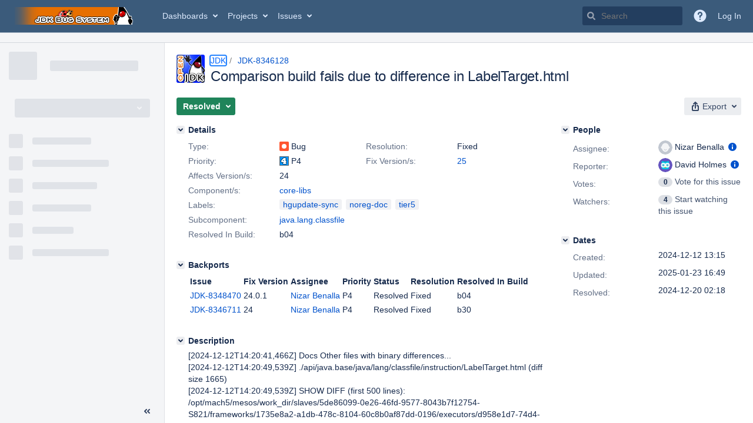

--- FILE ---
content_type: text/html;charset=UTF-8
request_url: https://bugs.openjdk.org/browse/JDK-8346128
body_size: 2263
content:


<h2 style="display:none;">[JDK-8346128] Comparison build fails due to difference in LabelTarget.html</h2>


    














    <div class="tabwrap aui-tabs horizontal-tabs aui-tabs-disabled">
        <script>resourcePhaseCheckpoint.interaction.then(() => require('wrm/require')('wrc!commentPins'));</script><script>resourcePhaseCheckpoint.interaction.then(() => require('wrm/require')('wrc!commentPinsDiscovery'));</script>

        <ul role="tablist" id="issue-tabs" class="tabs-menu" aria-label="Activity">
                                
            
            <li class="menu-item "
                role="presentation"
                id="all-tabpanel"
                data-id="all-tabpanel"
                data-key="com.atlassian.jira.plugin.system.issuetabpanels:all-tabpanel"
                data-label="All"
                data-href="/browse/JDK-8346128?page=com.atlassian.jira.plugin.system.issuetabpanels:all-tabpanel"
            >
                                    <a role="tab" aria-selected="false" aria-controls="all-tabpanel-tabpanel" id="all-tabpanel-link" href="/browse/JDK-8346128?page=com.atlassian.jira.plugin.system.issuetabpanels:all-tabpanel" tabindex="-1" class="ajax-activity-content">All</a>
                            </li>
                                
            
            <li class="menu-item  active-tab active "
                role="presentation"
                id="comment-tabpanel"
                data-id="comment-tabpanel"
                data-key="com.atlassian.jira.plugin.system.issuetabpanels:comment-tabpanel"
                data-label="Comments"
                data-href="/browse/JDK-8346128?page=com.atlassian.jira.plugin.system.issuetabpanels:comment-tabpanel"
            >
                                    <a role="tab" aria-controls="comment-tabpanel-tabpanel" id="comment-tabpanel-link" aria-selected="true" tabindex="0">Comments</a>
                            </li>
                                
            
            <li class="menu-item "
                role="presentation"
                id="worklog-tabpanel"
                data-id="worklog-tabpanel"
                data-key="com.atlassian.jira.plugin.system.issuetabpanels:worklog-tabpanel"
                data-label="Work Log"
                data-href="/browse/JDK-8346128?page=com.atlassian.jira.plugin.system.issuetabpanels:worklog-tabpanel"
            >
                                    <a role="tab" aria-selected="false" aria-controls="worklog-tabpanel-tabpanel" id="worklog-tabpanel-link" href="/browse/JDK-8346128?page=com.atlassian.jira.plugin.system.issuetabpanels:worklog-tabpanel" tabindex="-1" class="ajax-activity-content">Work Log</a>
                            </li>
                                
            
            <li class="menu-item "
                role="presentation"
                id="changehistory-tabpanel"
                data-id="changehistory-tabpanel"
                data-key="com.atlassian.jira.plugin.system.issuetabpanels:changehistory-tabpanel"
                data-label="History"
                data-href="/browse/JDK-8346128?page=com.atlassian.jira.plugin.system.issuetabpanels:changehistory-tabpanel"
            >
                                    <a role="tab" aria-selected="false" aria-controls="changehistory-tabpanel-tabpanel" id="changehistory-tabpanel-link" href="/browse/JDK-8346128?page=com.atlassian.jira.plugin.system.issuetabpanels:changehistory-tabpanel" tabindex="-1" class="ajax-activity-content">History</a>
                            </li>
                                
            
            <li class="menu-item "
                role="presentation"
                id="activity-stream-issue-tab"
                data-id="activity-stream-issue-tab"
                data-key="com.atlassian.streams.streams-jira-plugin:activity-stream-issue-tab"
                data-label="Activity"
                data-href="/browse/JDK-8346128?page=com.atlassian.streams.streams-jira-plugin:activity-stream-issue-tab"
            >
                                    <a role="tab" aria-selected="false" aria-controls="activity-stream-issue-tab-tabpanel" id="activity-stream-issue-tab-link" href="/browse/JDK-8346128?page=com.atlassian.streams.streams-jira-plugin:activity-stream-issue-tab" tabindex="-1" class="ajax-activity-content">Activity</a>
                            </li>
                </ul>

                    <div class="sortwrap">
                                    <button id="sort-button" class="issue-activity-sort-link aui-button aui-button-compact aui-button-subtle ajax-activity-content" data-tab-sort data-ajax="/browse/JDK-8346128?actionOrder=asc" data-order="asc" title="Reverse sort direction">
                        <span class="activity-tab-sort-label">Newest first</span>
                        <span class="aui-icon activity-tab-sort-down"></span>
                    </button>
                            </div>
                        <div class="tabs-pane active-pane"></div>
    </div>
                                <div class="issuePanelWrapper" id="comment-tabpanel-tabpanel" tabindex="0" role="tabpanel" aria-labelledby="comment-tabpanel-link">
            <div class="issuePanelProgress"></div>
            <div class="issuePanelContainer" id="issue_actions_container">
                <div class="issuePanelHeaderContainer" id="issue_actions_header_container">
                    




                </div>
                                                            



<div id="comment-14733798" class="issue-data-block activity-comment twixi-block  expanded ">
    <div class="twixi-wrap verbose actionContainer">
        <div class="action-head">
            <h3>
                <button class="twixi icon-default aui-icon aui-icon-small aui-iconfont-expanded">
                    Collapse comment:         
    
    
    
    
                            Robo Duke added a comment - 2024-12-20 02:28     
                </button>
            </h3>
            <div class="action-details">        
    
    
    
    
                            



    <a class="user-hover user-avatar" rel="roboduke" id="commentauthor_14733798_verbose" href="/secure/ViewProfile.jspa?name=roboduke"><span class="aui-avatar aui-avatar-xsmall"><span class="aui-avatar-inner"><img src="https://bugs.openjdk.org/secure/useravatar?size=xsmall&amp;avatarId=10122" alt="" loading="lazy" /></span></span> Robo Duke</a>
 added a comment  - <a href='/browse/JDK-8346128?focusedId=14733798&page=com.atlassian.jira.plugin.system.issuetabpanels:comment-tabpanel#comment-14733798' class='commentdate_14733798_verbose subText comment-created-date-link'><span
                class='date user-tz' title='2024-12-20 02:28'><time class='livestamp'
                                                                     datetime='2024-12-20T02:28:24-0800'>2024-12-20 02:28</time></span></a>       </div>
        </div>
        <div class="action-body flooded">A pull request was submitted for review.<br/>
Branch: jdk24<br/>
URL: <a href="https://git.openjdk.org/jdk/pull/22843">https://git.openjdk.org/jdk/pull/22843</a><br/>
Date: 2024-12-20 10:21:17 +0000 </div>
        <div class="action-links action-comment-actions">
                                        </div>
    </div>
    <div class="twixi-wrap concise actionContainer">
        <div class="action-head">
            <h3>
                <button class="twixi icon-default aui-icon aui-icon-small aui-iconfont-collapsed">
                    Expand comment:         
    
    
    
    
                            Robo Duke added a comment - 2024-12-20 02:28     
                </button>
            </h3>
            <div class="action-details flooded">
                        
    
    
    
    
                            



    <a class="user-hover user-avatar" rel="roboduke" id="commentauthor_14733798_concise" href="/secure/ViewProfile.jspa?name=roboduke"><span class="aui-avatar aui-avatar-xsmall"><span class="aui-avatar-inner"><img src="https://bugs.openjdk.org/secure/useravatar?size=xsmall&amp;avatarId=10122" alt="" loading="lazy" /></span></span> Robo Duke</a>
 added a comment  - <a href='/browse/JDK-8346128?focusedId=14733798&page=com.atlassian.jira.plugin.system.issuetabpanels:comment-tabpanel#comment-14733798' class='commentdate_14733798_concise subText comment-created-date-link'><span
                class='date user-tz' title='2024-12-20 02:28'><time class='livestamp'
                                                                     datetime='2024-12-20T02:28:24-0800'>2024-12-20 02:28</time></span></a>                        A pull request was submitted for review. 
Branch: jdk24 
URL:  https://git.openjdk.org/jdk/pull/22843  
Date: 2024-12-20 10:21:17 +0000             </div>
        </div>
    </div>
</div>
                                             



<div id="comment-14733794" class="issue-data-block activity-comment twixi-block  expanded ">
    <div class="twixi-wrap verbose actionContainer">
        <div class="action-head">
            <h3>
                <button class="twixi icon-default aui-icon aui-icon-small aui-iconfont-expanded">
                    Collapse comment:         
    
    
    
    
                            Dukebot added a comment - 2024-12-20 02:18     
                </button>
            </h3>
            <div class="action-details">        
    
    
    
    
                            



    <a class="user-hover user-avatar" rel="dukebot" id="commentauthor_14733794_verbose" href="/secure/ViewProfile.jspa?name=dukebot"><span class="aui-avatar aui-avatar-xsmall"><span class="aui-avatar-inner"><img src="https://bugs.openjdk.org/secure/useravatar?size=xsmall&amp;avatarId=10122" alt="" loading="lazy" /></span></span> Dukebot</a>
 added a comment  - <a href='/browse/JDK-8346128?focusedId=14733794&page=com.atlassian.jira.plugin.system.issuetabpanels:comment-tabpanel#comment-14733794' class='commentdate_14733794_verbose subText comment-created-date-link'><span
                class='date user-tz' title='2024-12-20 02:18'><time class='livestamp'
                                                                     datetime='2024-12-20T02:18:46-0800'>2024-12-20 02:18</time></span></a>       </div>
        </div>
        <div class="action-body flooded">Changeset: 2a68f741<br/>
Branch: master<br/>
Author:    Nizar Benalla &lt;<a href='mailto:nbenalla@openjdk.org'>nbenalla@openjdk.org</a>&gt;<br/>
Date:      2024-12-20 10:16:04 +0000<br/>
URL:       <a href="https://git.openjdk.org/jdk/commit/2a68f741884e73c9ed8e5222e57f5ecb088b3cf7">https://git.openjdk.org/jdk/commit/2a68f741884e73c9ed8e5222e57f5ecb088b3cf7</a><br/>
 </div>
        <div class="action-links action-comment-actions">
                                        </div>
    </div>
    <div class="twixi-wrap concise actionContainer">
        <div class="action-head">
            <h3>
                <button class="twixi icon-default aui-icon aui-icon-small aui-iconfont-collapsed">
                    Expand comment:         
    
    
    
    
                            Dukebot added a comment - 2024-12-20 02:18     
                </button>
            </h3>
            <div class="action-details flooded">
                        
    
    
    
    
                            



    <a class="user-hover user-avatar" rel="dukebot" id="commentauthor_14733794_concise" href="/secure/ViewProfile.jspa?name=dukebot"><span class="aui-avatar aui-avatar-xsmall"><span class="aui-avatar-inner"><img src="https://bugs.openjdk.org/secure/useravatar?size=xsmall&amp;avatarId=10122" alt="" loading="lazy" /></span></span> Dukebot</a>
 added a comment  - <a href='/browse/JDK-8346128?focusedId=14733794&page=com.atlassian.jira.plugin.system.issuetabpanels:comment-tabpanel#comment-14733794' class='commentdate_14733794_concise subText comment-created-date-link'><span
                class='date user-tz' title='2024-12-20 02:18'><time class='livestamp'
                                                                     datetime='2024-12-20T02:18:46-0800'>2024-12-20 02:18</time></span></a>                        Changeset: 2a68f741 
Branch: master 
Author:    Nizar Benalla &lt; nbenalla@openjdk.org &gt; 
Date:      2024-12-20 10:16:04 +0000 
URL:        https://git.openjdk.org/jdk/commit/2a68f741884e73c9ed8e5222e57f5ecb088b3cf7  
             </div>
        </div>
    </div>
</div>
                                             



<div id="comment-14733641" class="issue-data-block activity-comment twixi-block  expanded ">
    <div class="twixi-wrap verbose actionContainer">
        <div class="action-head">
            <h3>
                <button class="twixi icon-default aui-icon aui-icon-small aui-iconfont-expanded">
                    Collapse comment:         
    
    
    
    
                            Robo Duke added a comment - 2024-12-19 08:54     
                </button>
            </h3>
            <div class="action-details">        
    
    
    
    
                            



    <a class="user-hover user-avatar" rel="roboduke" id="commentauthor_14733641_verbose" href="/secure/ViewProfile.jspa?name=roboduke"><span class="aui-avatar aui-avatar-xsmall"><span class="aui-avatar-inner"><img src="https://bugs.openjdk.org/secure/useravatar?size=xsmall&amp;avatarId=10122" alt="" loading="lazy" /></span></span> Robo Duke</a>
 added a comment  - <a href='/browse/JDK-8346128?focusedId=14733641&page=com.atlassian.jira.plugin.system.issuetabpanels:comment-tabpanel#comment-14733641' class='commentdate_14733641_verbose subText comment-created-date-link'><span
                class='date user-tz' title='2024-12-19 08:54'><time class='livestamp'
                                                                     datetime='2024-12-19T08:54:02-0800'>2024-12-19 08:54</time></span></a>       </div>
        </div>
        <div class="action-body flooded">A pull request was submitted for review.<br/>
Branch: master<br/>
URL: <a href="https://git.openjdk.org/jdk/pull/22834">https://git.openjdk.org/jdk/pull/22834</a><br/>
Date: 2024-12-19 16:48:33 +0000 </div>
        <div class="action-links action-comment-actions">
                                        </div>
    </div>
    <div class="twixi-wrap concise actionContainer">
        <div class="action-head">
            <h3>
                <button class="twixi icon-default aui-icon aui-icon-small aui-iconfont-collapsed">
                    Expand comment:         
    
    
    
    
                            Robo Duke added a comment - 2024-12-19 08:54     
                </button>
            </h3>
            <div class="action-details flooded">
                        
    
    
    
    
                            



    <a class="user-hover user-avatar" rel="roboduke" id="commentauthor_14733641_concise" href="/secure/ViewProfile.jspa?name=roboduke"><span class="aui-avatar aui-avatar-xsmall"><span class="aui-avatar-inner"><img src="https://bugs.openjdk.org/secure/useravatar?size=xsmall&amp;avatarId=10122" alt="" loading="lazy" /></span></span> Robo Duke</a>
 added a comment  - <a href='/browse/JDK-8346128?focusedId=14733641&page=com.atlassian.jira.plugin.system.issuetabpanels:comment-tabpanel#comment-14733641' class='commentdate_14733641_concise subText comment-created-date-link'><span
                class='date user-tz' title='2024-12-19 08:54'><time class='livestamp'
                                                                     datetime='2024-12-19T08:54:02-0800'>2024-12-19 08:54</time></span></a>                        A pull request was submitted for review. 
Branch: master 
URL:  https://git.openjdk.org/jdk/pull/22834  
Date: 2024-12-19 16:48:33 +0000             </div>
        </div>
    </div>
</div>
                                             



<div id="comment-14733620" class="issue-data-block activity-comment twixi-block  expanded ">
    <div class="twixi-wrap verbose actionContainer">
        <div class="action-head">
            <h3>
                <button class="twixi icon-default aui-icon aui-icon-small aui-iconfont-expanded">
                    Collapse comment:         
    
    
    
    
                            Nizar Benalla added a comment - 2024-12-19 06:55     
                </button>
            </h3>
            <div class="action-details">        
    
    
    
    
                            



    <a class="user-hover user-avatar" rel="nbenalla" id="commentauthor_14733620_verbose" href="/secure/ViewProfile.jspa?name=nbenalla"><span class="aui-avatar aui-avatar-xsmall"><span class="aui-avatar-inner"><img src="https://bugs.openjdk.org/secure/useravatar?size=xsmall&amp;avatarId=10122" alt="" loading="lazy" /></span></span> Nizar Benalla</a>
 added a comment  - <a href='/browse/JDK-8346128?focusedId=14733620&page=com.atlassian.jira.plugin.system.issuetabpanels:comment-tabpanel#comment-14733620' class='commentdate_14733620_verbose subText comment-created-date-link'><span
                class='date user-tz' title='2024-12-19 06:55'><time class='livestamp'
                                                                     datetime='2024-12-19T06:55:42-0800'>2024-12-19 06:55</time></span></a>       </div>
        </div>
        <div class="action-body flooded">Filed <a href="/browse/JDK-8346659" title="SnippetTaglet should report an error if provided ambiguous links" class="issue-link" data-issue-key="JDK-8346659"><strike>JDK-8346659</strike></a> to fix the issue in javadoc in JDK 25. Moving this to classfile to fix the bug in the snippet. </div>
        <div class="action-links action-comment-actions">
                                        </div>
    </div>
    <div class="twixi-wrap concise actionContainer">
        <div class="action-head">
            <h3>
                <button class="twixi icon-default aui-icon aui-icon-small aui-iconfont-collapsed">
                    Expand comment:         
    
    
    
    
                            Nizar Benalla added a comment - 2024-12-19 06:55     
                </button>
            </h3>
            <div class="action-details flooded">
                        
    
    
    
    
                            



    <a class="user-hover user-avatar" rel="nbenalla" id="commentauthor_14733620_concise" href="/secure/ViewProfile.jspa?name=nbenalla"><span class="aui-avatar aui-avatar-xsmall"><span class="aui-avatar-inner"><img src="https://bugs.openjdk.org/secure/useravatar?size=xsmall&amp;avatarId=10122" alt="" loading="lazy" /></span></span> Nizar Benalla</a>
 added a comment  - <a href='/browse/JDK-8346128?focusedId=14733620&page=com.atlassian.jira.plugin.system.issuetabpanels:comment-tabpanel#comment-14733620' class='commentdate_14733620_concise subText comment-created-date-link'><span
                class='date user-tz' title='2024-12-19 06:55'><time class='livestamp'
                                                                     datetime='2024-12-19T06:55:42-0800'>2024-12-19 06:55</time></span></a>                        Filed   JDK-8346659   to fix the issue in javadoc in JDK 25. Moving this to classfile to fix the bug in the snippet.             </div>
        </div>
    </div>
</div>
                                             



<div id="comment-14732635" class="issue-data-block activity-comment twixi-block  expanded ">
    <div class="twixi-wrap verbose actionContainer">
        <div class="action-head">
            <h3>
                <button class="twixi icon-default aui-icon aui-icon-small aui-iconfont-expanded">
                    Collapse comment:         
    
    
    
    
                            David Holmes added a comment - 2024-12-16 21:12     
                </button>
            </h3>
            <div class="action-details">        
    
    
    
    
                            



    <a class="user-hover user-avatar" rel="dholmes" id="commentauthor_14732635_verbose" href="/secure/ViewProfile.jspa?name=dholmes"><span class="aui-avatar aui-avatar-xsmall"><span class="aui-avatar-inner"><img src="https://bugs.openjdk.org/secure/useravatar?size=xsmall&amp;avatarId=16628" alt="" loading="lazy" /></span></span> David Holmes</a>
 added a comment  - <a href='/browse/JDK-8346128?focusedId=14732635&page=com.atlassian.jira.plugin.system.issuetabpanels:comment-tabpanel#comment-14732635' class='commentdate_14732635_verbose subText comment-created-date-link'><span
                class='date user-tz' title='2024-12-16 21:12'><time class='livestamp'
                                                                     datetime='2024-12-16T21:12:46-0800'>2024-12-16 21:12</time></span></a>       </div>
        </div>
        <div class="action-body flooded">This is happening in every tier 5 run. </div>
        <div class="action-links action-comment-actions">
                                        </div>
    </div>
    <div class="twixi-wrap concise actionContainer">
        <div class="action-head">
            <h3>
                <button class="twixi icon-default aui-icon aui-icon-small aui-iconfont-collapsed">
                    Expand comment:         
    
    
    
    
                            David Holmes added a comment - 2024-12-16 21:12     
                </button>
            </h3>
            <div class="action-details flooded">
                        
    
    
    
    
                            



    <a class="user-hover user-avatar" rel="dholmes" id="commentauthor_14732635_concise" href="/secure/ViewProfile.jspa?name=dholmes"><span class="aui-avatar aui-avatar-xsmall"><span class="aui-avatar-inner"><img src="https://bugs.openjdk.org/secure/useravatar?size=xsmall&amp;avatarId=16628" alt="" loading="lazy" /></span></span> David Holmes</a>
 added a comment  - <a href='/browse/JDK-8346128?focusedId=14732635&page=com.atlassian.jira.plugin.system.issuetabpanels:comment-tabpanel#comment-14732635' class='commentdate_14732635_concise subText comment-created-date-link'><span
                class='date user-tz' title='2024-12-16 21:12'><time class='livestamp'
                                                                     datetime='2024-12-16T21:12:46-0800'>2024-12-16 21:12</time></span></a>                        This is happening in every tier 5 run.             </div>
        </div>
    </div>
</div>
                                                 </div>
        </div>
                                                

--- FILE ---
content_type: text/css;charset=UTF-8
request_url: https://bugs.openjdk.org/s/d41d8cd98f00b204e9800998ecf8427e-CDN/-saohja/10030016/1uxgq2u/a58cc05069771526dd69db92dd186528/_/download/contextbatch/css/jira.general,-_super/batch.css?plugins.jquery.migrate.not.load=false
body_size: 1190
content:
/* module-key = 'com.oracle.jira.jira-markdown-plugin:jira-markdown-plugin', location = 'css/oracle-markdown.css' */
.oracle-md A { text-decoration: none; }
.oracle-md A:link { color: #437291; }
.oracle-md A:visited { color: #666666; }
.oracle-md A.anchor:link,
.oracle-md A.anchor:visited { color: black; }
.oracle-md A[href]:hover { color: #e76f00; }
.oracle-md A IMG { border-width: 0px; }

.oracle-md BODY {
  background: white;
  margin: 2em;
  margin-bottom: 150%;
  font-family: DejaVu Sans, Bitstream Vera Sans, Helvetica, Verdana, sans;
  font-size: 10pt;
  line-height: 1.4;
  width: 42em;
}
.oracle-md TT,
.oracle-md CODE,
.oracle-md PRE {
  font-family: DejaVu Sans Mono, Bitstream Vera Sans Mono, monospace;
}

.oracle-md P {
  padding: 0pt;
  margin: 1ex 0em;
}
.oracle-md P:first-child,
.oracle-md PRE:first-child {
  margin-top: 0pt;
}
.oracle-md H1 {
  font-size: 13pt;
  font-weight: bold;
  padding: 0pt;
  margin: 2ex .5ex 1ex 0pt;
}
.oracle-md H1:first-child,
.oracle-md H2:first-child {
  margin-top: 0ex;
}
.oracle-md H2 {
  font-size: 11pt;
  font-weight: bold;
  padding: 0pt;
  margin: 2ex 0pt 1ex 0pt;
}
.oracle-md H3 {
  font-size: 10pt;
  font-weight: bold;
  font-style: italic;
  padding: 0pt;
  margin: 1ex 0pt 1ex 0pt;
}
.oracle-md H4 {
  font-size: 9pt;
  font-weight: bold;
  padding: 0pt;
  margin: 1ex 0pt 1ex 0pt;
}
.oracle-md P.subhead {
  font-size: smaller;
  margin-top: -1ex;
}
.oracle-md P.foot {
  font-size: x-small;
  margin-top: 6ex;
}
.oracle-md UL,
.oracle-md OL {
  margin-top: 1ex;
  margin-bottom: 1ex;
  margin-right: 2em;
}
.oracle-md UL {
  padding-left: 2em;
  list-style-type: square;
}
.oracle-md LI {
  margin-top: 0pt;
  margin-bottom: 0pt;
}
.oracle-md LI > P:first-child {
  margin-top: 1ex;
}
.oracle-md BLOCKQUOTE {
  margin: 1.5ex 0ex;
  margin-left: 2em;
}

/* module-key = 'com.oracle.jira.jira-markdown-plugin:jira-markdown-plugin', location = 'css/markdown-edit.css' */
.wmd-preview-button {
    width: 16px;
    height: 16px;
    border: none;
    background-color: transparent;
    display: block;
    float: left;
    text-indent: -9999px;
    cursor: pointer;
    margin-right: 5px;
    overflow: hidden;
}

.wmd-preview-button.fullscreen {
    background: url("/s/-saohja/10030016/1uxgq2u/1.0.1/_/download/resources/com.oracle.jira.jira-markdown-plugin:jira-markdown-plugin/../../../images/icons/ico_preview.png") center no-repeat;
}

.wmd-preview-button.fullscreen.selected {
background: url("/s/-saohja/10030016/1uxgq2u/1.0.1/_/download/resources/com.oracle.jira.jira-markdown-plugin:jira-markdown-plugin/../../../images/icons/ico_preview_selected.png") center no-repeat;
}
.wmd-preview-button.help-icon {
    background: url("/s/-saohja/10030016/1uxgq2u/1.0.1/_/download/resources/com.oracle.jira.jira-markdown-plugin:jira-markdown-plugin/../../../images/icons/ico_help.png") center no-repeat;
}
/* module-key = 'com.oracle.jira.jira-markdown-plugin:jira-markdown-plugin', location = 'css/pagedown.css' */
.wmd-panel
{
	/*margin-left: 25%;
	margin-right: 25%;
	width: 50%;
	min-width: 500px; */
}

.wmd-button-bar
{
	width: 100%;
	background-color: transparent;
}

.wmd-input
{
	/*height: 300px;
	width: 100%;
	background-color: Gainsboro;
	border: 1px solid DarkGray; */
}

.wmd-preview-container
{
    display: none;
    clear: left;
    margin: 0 0 0 0;
}

.wmd-preview-container.selected {

    display: block;
    background-color: #E8F1FF;
    border: 1px solid gray;
    -moz-box-sizing: border-box;
    -ms-box-sizing: border-box;
    -o-box-sizing: border-box;
    -webkit-box-sizing: border-box;
    box-sizing: border-box;
    overflow: auto;
    width: 100%;
}

.wmd-preview
{
    padding: 0 10px;
}


.wmd-button-row
{
	position: relative;
	margin-left: 5px;
	margin-right: 5px;
	margin-bottom: 5px;
	margin-top: 10px;
	padding: 0px;
	height: 20px;
}

.wmd-spacer
{
	width: 1px;
	height: 20px;
	margin-left: 14px;

	position: absolute;
	background-color: Silver;
	display: inline-block;
	list-style: none;
}

.wmd-button {
    width: 20px;
    height: 20px;
    padding-left: 2px;
    padding-right: 3px;
    position: absolute;
    display: inline-block;
    list-style: none;
    cursor: pointer;
}

.wmd-button > span {
    background-image: url(/s/-saohja/10030016/1uxgq2u/1.0.1/_/download/resources/com.oracle.jira.jira-markdown-plugin:jira-markdown-plugin/images/wmd-buttons.png);
    background-repeat: no-repeat;
    background-position: 0px 0px;
    width: 20px;
    height: 20px;
    display: inline-block;
}

.wmd-spacer1
{
    left: 50px;
}
.wmd-spacer2
{
    left: 175px;
}
.wmd-spacer3
{
    left: 300px;
}

.wmd-prompt-background
{
	background-color: Black;
}

.wmd-prompt-dialog
{
	border: 1px solid #999999;
	background-color: #F5F5F5;
}

.wmd-prompt-dialog > div {
	font-size: 0.8em;
	font-family: arial, helvetica, sans-serif;
}


.wmd-prompt-dialog > form > input[type="text"] {
	border: 1px solid #999999;
	color: black;
}

.wmd-prompt-dialog > form > input[type="button"]{
	border: 1px solid #888888;
	font-family: trebuchet MS, helvetica, sans-serif;
	font-size: 0.8em;
	font-weight: bold;
}


--- FILE ---
content_type: application/javascript
request_url: https://bugs.openjdk.org/k6rh/8npz/vJ5/w7j/ohsg/1hrYcQ2rupJXNz/XkczNCdR/Rl/Q1CwIAcV8B
body_size: 171544
content:
(function(){if(typeof Array.prototype.entries!=='function'){Object.defineProperty(Array.prototype,'entries',{value:function(){var index=0;const array=this;return {next:function(){if(index<array.length){return {value:[index,array[index++]],done:false};}else{return {done:true};}},[Symbol.iterator]:function(){return this;}};},writable:true,configurable:true});}}());(function(){bK();PTR();XBR();var kX=function(dz){var WT=dz[0]-dz[1];var jf=dz[2]-dz[3];var z7=dz[4]-dz[5];var BV=lP["Math"]["sqrt"](WT*WT+jf*jf+z7*z7);return lP["Math"]["floor"](BV);};var p7=function(rf,Yf){return rf!=Yf;};var JG=function EY(pV,Og){'use strict';var QV=EY;switch(pV){case m3:{return this;}break;case vI:{var cG=Og[qJ];Q7.push(qz);var YG=lP[Xz()[KT(Az)].call(null,YO,Kz,xL,mT,rg)](cG);var Y9=[];for(var v9 in YG)Y9[gE()[AT(jA)](qO,YN)](v9);Y9[tN(typeof S9()[QL(rg)],LT([],[][[]]))?S9()[QL(Kz)](rB,r0):S9()[QL(K0)](tV,fB)]();var CL;return CL=function Ng(){Q7.push(I7);for(;Y9[HY()[xf(Az)](nk,cA)];){var T0=Y9[S9()[QL(qO)].apply(null,[gf,jT])]();if(m0(T0,YG)){var xY;return Ng[vV()[ZE(Az)](xL,M9,xT,QG,cO)]=T0,Ng[HY()[xf(WB)](Z3,hg)]=mB(Zf),Q7.pop(),xY=Ng,xY;}}Ng[tN(typeof HY()[xf(cz)],LT([],[][[]]))?HY()[xf(wG)](Dg,HV):HY()[xf(WB)].call(null,Z3,hg)]=mB(Az);var ZT;return Q7.pop(),ZT=Ng,ZT;},Q7.pop(),CL;}break;case zw:{return this;}break;case S1:{return this;}break;case Nk:{var sY=Og[qJ];var RV=Og[ER];var V0=Og[pj];Q7.push(FX);sY[RV]=V0[vV()[ZE(Az)](mB({}),r9,m9,QG,cO)];Q7.pop();}break;case fK:{var DO;Q7.push(QG);return DO=H7()[mV(K0)].call(null,tL,FB,nT),Q7.pop(),DO;}break;case wK:{var NO=Og[qJ];var J9;Q7.push(fE);return J9=NO&&YE(H7()[mV(x0)].apply(null,[JN,mB(Az),YX]),typeof lP[gE()[AT(KG)].apply(null,[SE,pK])])&&tN(NO[H7()[mV(Az)].apply(null,[zE,Cn,hP])],lP[gE()[AT(KG)](SE,pK)])&&Vf(NO,lP[tN(typeof gE()[AT(Cn)],'undefined')?gE()[AT(AX)](DT,LL):gE()[AT(KG)].apply(null,[SE,pK])][gE()[AT(Zf)].call(null,ZN,N9)])?gE()[AT(HB)](Eg,sT):typeof NO,Q7.pop(),J9;}break;case Lw:{var rz=Og[qJ];var bO=Og[ER];var Of=Og[pj];Q7.push(F0);try{var Pn=Q7.length;var bV=mB({});var cL;return cL=QE(vI,[H7()[mV(cz)](FT,lY,I9),H7()[mV(PA)](FY,WB,RI),gE()[AT(nL)](LX,PL),rz.call(bO,Of)]),Q7.pop(),cL;}catch(Fg){Q7.splice(tn(Pn,Zf),Infinity,F0);var zG;return zG=QE(vI,[tN(typeof H7()[mV(K0)],LT('',[][[]]))?H7()[mV(q9)](hn,AB,YV):H7()[mV(cz)].call(null,FT,mA,I9),Vf(typeof kz()[x9(Ff)],LT('',[][[]]))?kz()[x9(PA)](fA,hR,gG,mB(mB(Zf))):kz()[x9(Lg)](tX,Sz,mB({}),PG),gE()[AT(nL)].call(null,LX,PL),Fg]),Q7.pop(),zG;}Q7.pop();}break;case Yk:{var WL=Og[qJ];Q7.push(CG);var F9;return F9=WL&&YE(tN(typeof H7()[mV(hn)],LT([],[][[]]))?H7()[mV(q9)].apply(null,[Bz,nL,Tn]):H7()[mV(x0)](JN,cn,gO),typeof lP[tN(typeof gE()[AT(Lg)],LT([],[][[]]))?gE()[AT(AX)].call(null,CE,BO):gE()[AT(KG)](SE,E0)])&&tN(WL[H7()[mV(Az)].apply(null,[zE,mB(Az),qB])],lP[gE()[AT(KG)].apply(null,[SE,E0])])&&Vf(WL,lP[gE()[AT(KG)](SE,E0)][Vf(typeof gE()[AT(Lg)],'undefined')?gE()[AT(Zf)](ZN,Ug):gE()[AT(AX)](Rz,kn)])?gE()[AT(HB)](Eg,qT):typeof WL,Q7.pop(),F9;}break;case bJ:{Q7.push(Qg);this[tN(typeof HY()[xf(PA)],'undefined')?HY()[xf(wG)].call(null,nT,TY):HY()[xf(WB)](cv,hg)]=mB(Az);var hA=this[Km()[gl(ZW)](F5,OJ)][Az][Vf(typeof H7()[mV(ZW)],LT([],[][[]]))?H7()[mV(lq)].call(null,lq,zl,Qh):H7()[mV(q9)](Jb,cA,Ox)];if(tN(kz()[x9(PA)](fA,tl,Kz,mm),hA[H7()[mV(cz)](FT,KS,AD)]))throw hA[gE()[AT(nL)](LX,Xr)];var dQ;return dQ=this[Vf(typeof vV()[ZE(AB)],'undefined')?vV()[ZE(AB)].apply(null,[mB(Zf),KG,bW,wG,Ax]):vV()[ZE(q9)](mB(mB([])),rg,z2,m9,Nq)],Q7.pop(),dQ;}break;case xZ:{var dS=Og[qJ];var V2=Og[ER];var qp=Og[pj];Q7.push(Ur);dS[V2]=qp[vV()[ZE(Az)].apply(null,[mB(Az),Lg,rh,QG,cO])];Q7.pop();}break;case Et:{var sr=Og[qJ];var C2=Og[ER];var l2=Og[pj];return sr[C2]=l2;}break;case jI:{var Ex=Og[qJ];var vx=Og[ER];var jp=Og[pj];return Ex[vx]=jp;}break;case Vj:{Q7.push(DQ);var Nm;return Nm=Vf(typeof H7()[mV(Ff)],'undefined')?H7()[mV(K0)](tL,rg,cS):H7()[mV(q9)](Yx,zE,HH),Q7.pop(),Nm;}break;case tP:{return this;}break;case GZ:{var vh;Q7.push(Ch);return vh=H7()[mV(K0)].call(null,tL,mB(mB(Zf)),Vp),Q7.pop(),vh;}break;case QK:{var kS=Og[qJ];var nx=Og[ER];var kM=Og[pj];Q7.push(P2);try{var Em=Q7.length;var M4=mB(mB(qJ));var Xl;return Xl=QE(vI,[H7()[mV(cz)](FT,N4,Om),H7()[mV(PA)](FY,Dl,FR),gE()[AT(nL)](LX,cx),kS.call(nx,kM)]),Q7.pop(),Xl;}catch(Fb){Q7.splice(tn(Em,Zf),Infinity,P2);var Hp;return Hp=QE(vI,[H7()[mV(cz)](FT,zl,Om),kz()[x9(PA)](fA,Nd,YU,mB(mB(Az))),tN(typeof gE()[AT(SE)],LT('',[][[]]))?gE()[AT(AX)](rB,ml):gE()[AT(nL)](LX,cx),Fb]),Q7.pop(),Hp;}Q7.pop();}break;case Yd:{return this;}break;case pj:{var v5=Og[qJ];return typeof v5;}break;case K8:{var pm=Og[qJ];Q7.push(YO);var PH=lP[Xz()[KT(Az)](lq,Kz,mm,GS,rg)](pm);var hN=[];for(var Rm in PH)hN[gE()[AT(jA)](qO,BD)](Rm);hN[S9()[QL(K0)].apply(null,[fS,fB])]();var dl;return dl=function YS(){Q7.push(YM);for(;hN[HY()[xf(Az)](Wc,cA)];){var VW=hN[Vf(typeof S9()[QL(HB)],'undefined')?S9()[QL(qO)](ld,jT):S9()[QL(Kz)].apply(null,[lS,Hx])]();if(m0(VW,PH)){var TM;return YS[Vf(typeof vV()[ZE(wG)],LT([],[][[]]))?vV()[ZE(Az)](R5,cO,E5,QG,cO):vV()[ZE(q9)](mB({}),SE,X5,Rb,Ub)]=VW,YS[tN(typeof HY()[xf(wG)],'undefined')?HY()[xf(wG)](GH,lp):HY()[xf(WB)].apply(null,[xI,hg])]=mB(Zf),Q7.pop(),TM=YS,TM;}}YS[HY()[xf(WB)](xI,hg)]=mB(Az);var HM;return Q7.pop(),HM=YS,HM;},Q7.pop(),dl;}break;case xR:{var rl=Og[qJ];return typeof rl;}break;case MI:{return this;}break;case nt:{var IW=Og[qJ];var I5;Q7.push(AW);return I5=QE(vI,[HY()[xf(Eg)](E3,A2),IW]),Q7.pop(),I5;}break;case VI:{var HN=Og[qJ];Q7.push(Cp);var ZD;return ZD=QE(vI,[tN(typeof HY()[xf(br)],LT([],[][[]]))?HY()[xf(wG)](Z2,kx):HY()[xf(Eg)](lc,A2),HN]),Q7.pop(),ZD;}break;case M1:{return this;}break;case nJ:{Q7.push(lM);this[HY()[xf(WB)](pK,hg)]=mB(Az);var fx=this[Km()[gl(ZW)](F5,Iv)][Az][H7()[mV(lq)].apply(null,[lq,mB({}),Ug])];if(tN(tN(typeof kz()[x9(sm)],LT([],[][[]]))?kz()[x9(Lg)](Nb,wb,fA,G2):kz()[x9(PA)](fA,Cp,mB(mB({})),UU),fx[tN(typeof H7()[mV(G2)],'undefined')?H7()[mV(q9)].call(null,W4,Eh,YX):H7()[mV(cz)].apply(null,[FT,Oq,rB])]))throw fx[gE()[AT(nL)](LX,wh)];var Gq;return Gq=this[Vf(typeof vV()[ZE(Az)],LT([],[][[]]))?vV()[ZE(AB)].apply(null,[Gl,Sb,rH,wG,Ax]):vV()[ZE(q9)].call(null,Dl,dD,fE,P5,m2)],Q7.pop(),Gq;}break;}};var mM=function(bS,vD){return bS&vD;};var Ym=function(dh,rx){return dh^rx;};var Zp=function(ID,KM){return ID>>KM;};var AU=function(){return wx.apply(this,[dw,arguments]);};var Vx=function(Xb){try{if(Xb!=null&&!lP["isNaN"](Xb)){var EW=lP["parseFloat"](Xb);if(!lP["isNaN"](EW)){return EW["toFixed"](2);}}}catch(gb){}return -1;};var vr=function(Yq){return lP["unescape"](lP["encodeURIComponent"](Yq));};var cr=function(){Kl=["sg<+",":\"8]\x07Z-","","j)94N9\"\rJ+Z","\f\v#J","tSX_a","N7(:G\f\n\v$M>F","*N--{,\x07Z\'\n,\fH+ (_/4%|8","2,!^",">&M4Z#4:",":],*&","<P<","%i!\x07d\v"," ;Y4.Ly:N$\r;:\v .NI>7=_tF","PnZ>_W.boe)C^9",":-N8\"","\x40","]8%-N&\b","A1","&70G<(6","=M","/ :Y\b>","7\n3","/1Y)U<","\r/)","\b","]af`p","\t><8A&","2=)","Y2*","--J","4J\v\v7;","Y\b","8$Q<\\","8","\v5<","5\r6;D.",";X","50","\r\v7-_8M","C8:\\\x07>)\'H<\x07\\;",";O\n1:,W\bG#69Jn(M\n4%[\x3fw*>R","\\-4","\v5,","8V","86","\x00t=;1]\f=V.\x07I2=;","!\vW7M!10E","-H","H1","O\f:!T","8|;=B-$9X","tI\ba","4E-!","6O.x\vJ5\"x{<!Vy#A&7y<\'<N\v)","O6+=j(#-L<\\","1+","\f7=J","-~\r","Q;\x07",";D7-L<"," +\x00>\'M-Fi!1)N","+$Y-G0\t","\x40<\x3f","g)I,72J*","\r/t","-!*D",":+S","o<\x3f1H\f!)!]7I6\r71n/,6_","[61/{+& R/4%}+\x07G0","G&\b0B7=_","\x07x",":;A7a6*>_6;","/]-1M4\r;:o8=9","9[\"M7","*)B:,D>:",";y\n>m;e\nt>+t","L6\x00K*,>Y-","\"=R\r,&",">>B5,<j8z8C->",">-[1&Q,0:X0:","$9Y","j)94N9\"]-\x00X","Sd=1X6;\x07O\b:u","\x3f","+)L1",";9<","\x3fN84![<","X","+\x3f","+=Z5[*",">]7G0V","~y\r<t","Y6=9_\x005Y-",";(3J >*B/g;F&\r68t","u>*HS","K\x07=Fv.=_6::Y46(:",">!_1","[\f6!K*G,","\x3f9;M",")./\'h+E+1)Ny$-XN)-L,\x07Fbx/Y0$1_\x00>hN8]\'J","2\x07","*N:\x00*6]<;\x07N7=Y-","O\'3N4,6_,\"Y>;I/",">B\v","+7J+,<j:1z,N\'","L69G5*J*,","27",">-","(<J0O+!","A:4N)=0","$/ ","19(E","*\\\v\n,:Y/(4","H8%4N\r>3)V-E","7E\v\"8J<[",";0E\x3f *F9(;O6\x07L","O<O.V","=^+\x07=2D- 7E","X11B-ff","$\r66X1","G*6E>","&\x00j","[6C+1J;%=O","E","\r3:W4g ","-9_\bC9%Y2XD-<r_0$=","J2$p<O*"," +h\b/=J<&]27-_<-\vB\x00:$","-J+Z","rY,G$\r43","1,,","H8\x07M,0O<","h\x07p\bE3P7owG\'M","Q7","O<C+\n\vh\t,=Y*5&]:A-\n","]","-=1","f\x07<<t8:<A:;M-X$\f.<q$;M1","<\';D\r\v","\n2;H5Q\f5:","<6E","w1\x00\f-J:,",">,,c\f\x3f$]*j0\v/,N+\r9_\b","/F&\v*"];};var pr=function(Fp,Yb){return Fp>=Yb;};var S4=function(){if(lP["Date"]["now"]&&typeof lP["Date"]["now"]()==='number'){return lP["Math"]["round"](lP["Date"]["now"]()/1000);}else{return lP["Math"]["round"](+new (lP["Date"])()/1000);}};var VS=function(){return l5.apply(this,[rK,arguments]);};var rM=function(){Dh=["\x6c\x65\x6e\x67\x74\x68","\x41\x72\x72\x61\x79","\x63\x6f\x6e\x73\x74\x72\x75\x63\x74\x6f\x72","\x6e\x75\x6d\x62\x65\x72"];};var GU=function(XW,wM){var QH=lP["Math"]["round"](lP["Math"]["random"]()*(wM-XW)+XW);return QH;};var l5=function FD(Pm,NH){var n2=FD;for(Pm;Pm!=dI;Pm){switch(Pm){case NK:{bh=cQ+Dg*Ql;mb=Ql*wG*KG*jA-QG;F4=KG*Dg-jA-Ap*AX;zx=QG*Ap+KG*Ql;V4=AX*Mh*jA-KG;Pm+=Kc;Gl=Kz*KG+Mh-AX+Ap;fh=cQ+Ql*Dg-QG-Zf;}break;case hI:{xM=Zf+jA*Ap+Ql-KG;Cr=Dg*wG+Ap-jA;Hb=wG+AX-Ap+Dg*KG;Ip=QG*Dg+wG-Kz;Pm+=l8;U4=Mh*jA*QG-KG*Zf;Vp=QG*jA+Mh+Kz*Dg;}break;case sJ:{mH=KG*Ql+QG+Mh*Dg;NS=Ap+Dg*jA+AX;Ep=Zf*Kz*QG*Ap-KG;Np=Ql-Ap+Mh*AX*QG;YN=Kz*jA*Mh-QG+Dg;Pm-=GI;Fq=jA*wG+Kz*Dg+Zf;}break;case Fk:{hh=cQ-KG-Mh+AX*Dg;Qh=Ql*Mh*Ap-KG*wG;Z5=AX+Kz*jA*Mh*cQ;cl=jA+AX+Dg*Ql+wG;Cb=QG-wG+Ap*KG;Xx=KG*Dg-jA*Kz*AX;Pm=IJ;}break;case IJ:{pU=Kz*Dg-wG+Mh*cQ;vl=Dg*Kz-Ql+QG-Ap;PU=AX*Dg-Ap*cQ;FH=jA*Kz*KG+Zf;Br=wG+Dg-cQ+jA*KG;Pm+=mv;XH=Zf+Mh+Dg*jA+Kz;}break;case zZ:{K2=KG+Kz*Dg+Zf-Mh;jx=cQ*Dg+wG-QG+AX;Qg=Mh+QG*Ap-wG-jA;Pm-=Y;VH=QG*Ql+Dg*cQ-Zf;wU=Dg+Zf+QG*Mh*wG;TS=cQ*Ap*QG-wG-Mh;}break;case k3:{CD=Zf+Dg+Kz*KG*jA;fU=Dg+jA*Ap-Kz+QG;S2=Zf+Dg*wG-Kz*QG;lW=Dg*KG-AX*QG-Kz;qU=Dg*cQ-Zf+Mh*Kz;gW=Mh*Kz*KG-AX*Ql;Pm+=pJ;gS=QG*Dg+Ql;}break;case pj:{lq=Zf+Mh+Kz+AX+jA;fA=KG*wG-QG+Ap-cQ;cO=wG+AX+KG+Kz+Ql;qO=Mh*Ql+KG-cQ;Pm=Ij;ph=Kz*AX-KG+Ap+QG;}break;case YK:{cz=cQ-wG*jA+Kz*Mh;Lx=cQ*Zf*Mh;Pm=Yv;Jr=wG*AX+Ap+Kz*QG;cA=AX*Kz+cQ+Ql*QG;rg=Mh+Ql*Kz-jA;}break;case Vj:{jb=Dg*Ql-AX*cQ-Mh;s2=QG*Kz*Mh-Ql-jA;Pm=Ac;Er=Ap+Ql+Dg*wG;wH=wG*Dg-AX+KG*Ap;W5=Kz-Zf+Ap+AX*Dg;JS=Kz*Ap-QG*Zf-KG;}break;case Hw:{Pm=Xw;XQ=DS+Bp-gh+Up-sq;Uq=Zf*Kz*cQ*QG*AX;S5=KG*QG*AX+jA-wG;Nh=Ap*KG+Kz-wG-QG;jM=Mh+jA*QG*AX+Ap;zD=Ql*KG*Kz*QG*Zf;B2=QG+Dg+Mh*Kz*jA;pQ=Ap*jA-KG+AX*QG;}break;case K3:{nb=Mh*Dg+cQ+Ql+Ap;N9=AX-jA+Dg*KG-Mh;gx=Mh*jA*QG-wG+KG;Pm=dk;AM=wG*cQ*Ap+Dg*QG;rW=KG+Dg*jA-AX*Mh;xl=Dg*Kz+wG+cQ;}break;case CR:{d5=QG*AX+wG*Dg-jA;Qp=jA*wG*KG+Ql+AX;gp=Ql+wG*QG*Ap-Dg;qr=Dg*wG-Kz*Ql-cQ;DS=cQ*AX*Ap-Ql-wG;Pm=R8;Tl=Dg+AX*QG*wG;hr=QG*Mh+Ql*cQ*Dg;qm=Ap*jA-Kz+AX*QG;}break;case Kj:{VQ=KG+wG+jA*Ql*Ap;N2=Mh*AX*KG-cQ;K5=KG*Ql+jA*Dg;SW=jA*AX*cQ*Ql;x5=KG*Mh*jA;SU=AX*Dg+jA*KG-Mh;Pm=Bk;OQ=Ap+Dg+AX*KG*Mh;}break;case zk:{Oq=Zf+AX*Mh+Ql+Kz;Pm=Qj;hn=Kz+Zf+KG*QG;Ff=Ap-Ql-wG+Mh*AX;tL=Kz-cQ+jA*Mh+Zf;Im=jA*Zf*Mh-Ql-AX;Y2=jA*Zf*wG*KG-Mh;}break;case pP:{Pm+=Fd;dq=cQ-AX+Dg*wG+Zf;zH=Mh*cQ*Ap-Zf-Kz;tp=Dg*AX+KG+Ap-wG;q4=jA*wG*Ap-Dg+cQ;F2=Zf*cQ+QG*Mh*KG;Vl=Mh*Dg+AX+KG+cQ;}break;case Z8:{nU=cQ*Dg+wG-Zf-Ap;Db=Mh*Dg-jA+Ap-AX;kn=Dg+Mh*KG*QG;XD=Mh*Dg+Kz-jA+Zf;D2=AX*Dg+cQ-QG;Qb=Kz-Ap+Dg*jA-Zf;Pm=Ed;}break;case Tv:{fM=Dg*QG-Ql*Zf+Ap;HQ=AX*Ap*wG+KG-Mh;Pr=Dg*Mh+cQ*Ap;HU=wG+jA*KG*AX;sh=AX*Mh*Ql+Zf+Ap;q2=jA+Dg*Mh-KG*Kz;Pm=n1;cx=AX+KG-Ap+Dg*jA;}break;case j3:{Pm+=H8;KG=wG*cQ+QG-Ql;Kz=wG*Zf+cQ;Ap=wG+KG*Ql-Kz+QG;AX=cQ*Zf*QG-Kz+Ql;jA=QG+AX-wG;Om=Ap*cQ*KG+wG-jA;Az=+[];Mh=cQ-Zf+Ql+QG;}break;case Xc:{Pm=Xd;Zb=Ap+Kz*AX*KG;kb=cQ+jA+Zf+Mh*Dg;mq=Ql-jA+Dg*Zf*Mh;Jp=Dg*KG-cQ*Ap+Kz;EQ=Dg*QG-wG+KG+Ap;JU=jA*Mh+Ap*Ql+wG;}break;case pR:{hU=Zf*KG+Dg*Mh-wG;RH=Dg*KG-Zf-Ap-wG;kl=KG*cQ+Dg*jA+Mh;Hl=KG-jA*Mh+Dg*AX;hm=jA*Dg-Zf+wG*Ap;jH=Mh*Dg+wG+cQ+Kz;Pm=Gc;}break;case tR:{Pm+=Sd;return wx(Nc,[L2]);}break;case fK:{Nq=KG*Dg-Ql-Mh*QG;Ib=jA-Zf+QG*Ap*Ql;Pm=H1;nQ=Kz*KG*cQ*jA+Ql;AH=Ap*Kz*QG-Dg-Mh;Cl=Dg-wG+Ap*Mh+Kz;}break;case Bd:{Up=Ql*Ap*jA-wG;Pm-=Fj;YQ=jA*Dg-wG*AX-Kz;zQ=Zf+jA*Dg+AX*Ql;sQ=Dg*KG-Mh-wG;RU=Zf+Kz+Dg+Mh*jA;bm=Ql+Mh*Dg*Zf;}break;case ww:{hS=Dg+jA*Ap+AX+QG;Rh=Zf*KG*QG+Dg*jA;Bl=Dg*Kz+Ql+wG*Ap;wl=jA*Dg-QG-Ap;VM=jA*KG+Kz+cQ*Dg;Pm=Rj;}break;case OP:{Pm=pR;lr=wG+Mh+Dg*Kz+QG;PD=Ap*KG*Zf+AX-wG;kW=Kz+Ap*Ql*KG-cQ;xx=KG*Kz*Zf*Mh;Hr=Ap+wG+Dg*Mh-AX;tU=cQ+Zf+Kz+Dg*QG;}break;case Kv:{Pm=kI;SH=Mh*cQ+Dg*Kz+wG;zq=cQ*KG*Mh+Kz-Zf;Wp=Ql*AX*QG*cQ+Mh;mT=Dg-Zf+KG*AX-Kz;Um=KG*Mh*QG-Zf-Ql;}break;case Zt:{Pm+=c1;U2=Kz*KG*Mh+jA*wG;mQ=KG+wG*Ap*AX+Ql;PW=jA*Kz-wG+Dg*Mh;nq=Dg*cQ*QG-KG-Ap;vb=AX*Ap-Kz*Zf;}break;case f8:{LW=Mh+jA*Dg+Ap;DW=Ap*Kz*wG-Ql-Mh;Sr=Kz*Dg-Mh-KG+QG;LS=jA-wG+Ql*Ap*QG;Pm-=Rk;N5=KG*Kz*AX-cQ+Ap;zM=KG*jA*Kz-cQ;}break;case n1:{VU=Ap+AX*KG*QG*Zf;hp=Mh*Ql*Ap+wG-Zf;sp=AX*jA*KG-wG;x2=Dg*wG+QG+cQ+jA;Pm+=VP;lN=Ql-wG+Zf+Dg*QG;qh=jA*Ap+Mh+wG+AX;CU=Kz+AX+Zf+Dg*QG;vU=QG+Kz*jA*KG*cQ;}break;case z8:{XM=KG*wG*jA+Ql+Ap;PS=cQ+Ql*Dg+jA*QG;xQ=KG+Kz+AX*Dg+Ql;Pm+=UJ;sN=Dg*Mh+Ql*jA;bb=Mh*Ql*cQ*Kz+wG;t4=AX+Mh+Kz*KG*jA;dU=Zf+Ap+Dg*AX+cQ;}break;case Mw:{Fh=AX+Kz+Mh*Ap+QG;Hx=Mh+Ap*KG+jA*Kz;Kq=Ql+QG+KG*Ap;Tx=KG*jA*Kz-Mh;Xq=QG+cQ+Dg*jA-Ap;Pm=Hw;Bp=jA*KG+Ql+AX*Dg;gh=wG+jA*Ap*Ql-Dg;}break;case Q1:{Sm=Dg*Kz-Ql*Zf*QG;QS=Ap+Dg*wG-Ql-Kz;Pm=OK;Ml=wG*AX*Ap+Ql;bQ=cQ*Ap+AX*KG*Kz;lb=Mh+Zf+jA+Dg*wG;TY=Dg*AX+Zf+QG*jA;tM=Zf+wG+AX*Dg+KG;}break;case sj:{Pm-=Tj;kQ=Dg*jA-Ql-KG*wG;X2=Dg*QG+Mh+wG+Ap;Al=QG-jA+AX*KG*Kz;z2=Mh*Dg-Kz+cQ*Zf;L5=KG+Dg*jA+Ql*Kz;}break;case RR:{fS=Dg*Kz+cQ+wG+KG;BM=Ql*KG+AX*Mh+Ap;kU=cQ-Ql+Dg+Kz*QG;QQ=wG-Dg+Ap*Zf*AX;B4=jA+Ap+cQ+Dg*Kz;Pm-=CI;jT=jA+AX+Dg+Ap-KG;b4=cQ+jA*Mh*QG-Zf;YD=KG+Dg*wG-QG+Ql;}break;case AK:{Pm+=Kv;EH=KG*jA+Kz*Dg-Ql;MN=KG*Mh*jA+QG-Ql;EU=Ap*Kz-AX*Zf+Mh;lH=Kz*Zf+Dg*jA-QG;Fl=Dg*Kz-Ap-cQ*Mh;}break;case F3:{Pm=dI;return Gm;}break;case Ed:{mU=cQ-KG+QG*Dg-Zf;Pm=BK;mN=jA*Dg-Kz-AX;WU=jA+wG+Zf+AX*Ap;BO=AX*Ap+cQ*Mh+QG;Rl=Dg*AX+QG+KG+Kz;Dx=wG+Dg+Zf+jA*Ap;p2=Kz*QG*Ap+jA-KG;}break;case kI:{D4=jA+cQ*Kz*Mh*QG;CQ=Ap*jA-Dg;Zm=Ap*Zf*cQ+Dg;AS=Dg*Ql*cQ-Ap+jA;Pm=sK;Uh=cQ+QG*Mh*jA;Nx=Dg*wG;O2=jA*Dg-Kz-wG*Ap;fW=Ap*jA-Kz+wG+KG;}break;case lC:{E0=QG+KG*Dg-Ap-Ql;Q2=Ql*Ap*QG+jA*Kz;gQ=AX*Dg+Ql-jA*QG;X4=Zf-QG-Ql+Ap*Kz;xN=wG+QG*Dg+Ap*cQ;gO=Ap*AX-QG+Kz+Dg;Pm=kC;}break;case KP:{Hh=Dg*KG-wG-jA+Mh;dr=QG+Ap*AX+Mh+Zf;PM=Ql*KG*wG*cQ-Mh;jQ=cQ*Ap*Kz+AX+Ql;Pm+=Vd;vW=KG+Kz*Ap*wG-Dg;np=jA*Ap*cQ-Ql-QG;t5=Kz*Zf-QG+Ap*AX;OU=Ql+AX+Kz*Dg+KG;}break;case pt:{Eq=wG-Ql+Ap*cQ*AX;I2=Ap*AX-wG-Zf+jA;RQ=jA*Mh*Zf*KG+Kz;ZQ=Kz*QG*jA-Mh+KG;Pm+=Q3;kx=jA*KG*Ql-wG-Mh;}break;case Pc:{while(Vh(LM,JH[PQ[Az]])){FS()[JH[LM]]=mB(tn(LM,Ql))?function(){w5=[];FD.call(this,lK,[JH]);return '';}:function(){var c2=JH[LM];var d4=FS()[c2];return function(vM,Qx,km,g4,Gb){if(tN(arguments.length,Az)){return d4;}var Mx=wx(Ek,[vM,Qx,Zf,g4,PG]);FS()[c2]=function(){return Mx;};return Mx;};}();++LM;}Pm-=Xt;}break;case QI:{Pm=c8;var EM=tn(CH.length,Zf);}break;case mC:{p5=Zf+QG+Kz*Ql*KG;Pp=Ap*KG-Dg*Zf+Ql;Sp=Ap*cQ*Zf*Kz-jA;NW=Kz*Dg-wG*jA;Tr=KG+jA*QG*wG*Kz;Sl=Dg*QG-Zf+jA+KG;Lm=Kz-Zf+Dg*wG-AX;Lp=Ap*AX-KG*Ql+jA;Pm+=mK;}break;case JR:{dM=cQ-Zf+wG*Ql*Ap;zh=Ap+KG*wG*jA+AX;BU=jA*KG*Mh+QG*Ap;NQ=Ql*Mh*jA+wG-QG;xm=Ql*Dg+Kz-Ap;Pm-=Y;px=Dg*Zf*cQ*Ql+QG;PL=Ap+AX-cQ+Dg*jA;}break;case jw:{Z2=Ql+cQ*jA*KG+Ap;gH=cQ*Zf*Dg-AX;Pm=VP;Kp=AX*Kz*Zf*cQ*Mh;UQ=Mh*Dg-cQ-Ql*KG;Lr=QG+AX*Zf*Dg+jA;Y5=cQ*Mh*Ap-KG*AX;bl=KG+cQ*Ap*AX-jA;Dp=Ql*Mh*AX*QG+wG;}break;case r1:{Eb=Dg*Mh-Ap-jA;p4=cQ*AX*jA+KG;nh=QG+Dg+KG+cQ*wG;qW=Mh+Zf+Dg+jA*Ap;Pm+=b8;CS=Ap*cQ*jA+Kz*wG;}break;case Yc:{tq=jA*QG+Ap+Kz*wG;JD=wG+Dg*jA+Mh*QG;ED=AX*Zf*KG-wG+Ap;s5=Dg*Mh-wG-KG;LX=AX+Ql*Ap-wG+Zf;Wx=Dg*AX-Zf+Mh+KG;Ug=Dg*jA+wG+Ap-QG;Pm-=Vt;}break;case vP:{J5=Ql+Mh-jA+wG+Ap;FB=Mh*Kz-cQ*Ql+wG;Eh=KG+jA-Zf-Kz+Mh;sm=QG*AX+wG-Mh+Kz;K0=wG*jA+AX-QG;Ul=Zf*wG*AX-Ql*cQ;Vr=KG*AX+wG-Ql;dD=Ql+KG*Kz+jA+Mh;Pm=TP;}break;case ZJ:{Pm=K3;xb=cQ-QG-Ap+Dg*KG;rq=Ap*cQ+Dg+jA*Mh;nS=Kz*cQ+Ap*AX*Zf;tr=AX+QG*Dg+Zf;Oh=Mh+KG*AX+Dg*QG;}break;case VP:{Nr=QG*KG+jA*Dg-Ql;zW=Zf+AX*QG+jA*Dg;bM=AX*Dg-Kz-wG-jA;Pm+=F8;qM=Dg*wG+AX*KG-Ql;}break;case bI:{Rr=wG+cQ+Ql*Dg;hW=KG+Ql*AX*QG+Ap;vm=wG*AX*Ap+Mh*cQ;r4=cQ*Mh*jA+AX-Zf;Pm=Xt;}break;case jJ:{kh=Kz*Dg-cQ+AX-jA;Pm-=OP;rH=AX*Ap+Mh*cQ+jA;kH=jA+cQ+KG*Dg-Ap;Gp=Ql+jA*AX*KG+Ap;}break;case BK:{nr=cQ+Kz*Dg+Ql*Mh;U5=jA*Dg-cQ*AX+Ql;xT=Dg+KG*jA*AX-Zf;cW=jA+KG*cQ*Ap+Zf;wD=KG+AX*Dg*Zf-Kz;YW=AX*Ap*wG+jA;Pm=W3;}break;case L:{Y4=Dg+QG+KG;Zx=jA-cQ+Dg+wG+Kz;jq=Mh-cQ+Dg+KG;j5=KG*wG+QG*AX*Mh;vq=Dg-cQ*Kz-Ql+Ap;Pm-=NR;xq=Mh*KG-Kz+AX*QG;}break;case GI:{Pm+=Ft;return CW;}break;case cI:{w4=Dg+QG*AX*KG;Pm+=P1;M2=wG+jA+cQ*Dg*Ql;BD=QG*Dg*Zf-Ap+cQ;k2=Dg*QG+cQ*wG*KG;}break;case YP:{I4=jA*Mh*Kz*cQ-Ap;ml=KG*cQ+jA*Dg+Ap;Wm=Dg*jA-Mh*QG-wG;wm=QG*Dg+Ap-wG;Pm+=KC;HS=KG*jA-Ql+Dg;}break;case FJ:{Pm-=YC;Cx=cQ*Dg*Zf-wG-AX;Th=QG+Dg*Mh+Kz-AX;DU=Kz+Mh*KG*QG+cQ;W4=Ap*Mh+Dg+cQ+Ql;Rb=Mh+Dg*Kz+Ql+QG;pb=KG+Ap*AX+Dg-wG;}break;case lv:{Fx=Dg-cQ+wG*Kz*AX;xW=KG*Zf+wG*AX*Ap;vp=Ap+Dg+Kz*KG*QG;tV=Ap*cQ+jA+Kz*Dg;lU=Kz*Dg+QG*Ap*Zf;Pb=Dg*QG+wG*KG-jA;Qr=Dg*Kz+wG+Ql;Pm=St;HV=Dg*cQ+Ql-Zf+jA;}break;case jd:{wW=AX+QG+Dg-wG+Ql;sb=Mh*Ap+Dg+QG-AX;KD=wG*Ql*QG*Mh+cQ;hg=Dg+cQ+QG-wG+Mh;V5=wG*QG*Kz+Zf-jA;Kx=cQ+Dg+AX+jA-Ql;dH=jA+wG+QG+Dg*Mh;rB=Ql*KG*AX+Mh-cQ;Pm+=v8;}break;case rj:{Zr=Kz+Dg*AX+Ap+Ql;zr=wG+KG*QG*Ql+cQ;Pm=Kv;qq=Ql*Ap*QG+Dg;tS=Kz*Mh+jA-wG+Dg;dW=Dg-wG+AX*Zf*Mh;xU=Dg-wG+KG+Kz*Mh;A2=wG*Ap-Zf+Kz*QG;}break;case Yk:{Pm+=qw;Nl=Ql-jA+Ap*wG*QG;pN=Dg*QG-cQ-Ql+Ap;TW=Kz-cQ*KG+Dg*AX;UN=Dg*QG+Ql*AX+cQ;}break;case ft:{BH=Kz-cQ+KG*Ql*wG;Jl=Ap+KG*wG*cQ*Kz;Yl=jA+KG*AX*Mh+Ql;mx=wG+Kz+Ap+Mh*Dg;Hq=AX+cQ*KG*Ap-Dg;Pm+=Fw;SS=Mh+Ql*Ap*Kz-wG;}break;case sR:{Pm=dI;for(var xh=Az;Vh(xh,GW[Wl[Az]]);++xh){vV()[GW[xh]]=mB(tn(xh,q9))?function(){SQ=[];FD.call(this,wj,[GW]);return '';}:function(){var Lq=GW[xh];var rm=vV()[Lq];return function(tb,fq,hQ,US,hl){if(tN(arguments.length,Az)){return rm;}var c5=FD.apply(null,[EP,[mB(mB({})),Im,hQ,US,hl]]);vV()[Lq]=function(){return c5;};return c5;};}();}}break;case R1:{QM=Zf*cQ*KG*jA*Ql;GQ=Ql*Zf*Dg+QG+Mh;Pm+=Sv;qQ=Ap*jA+QG*AX;FM=KG+wG+Dg+Ap*Ql;DT=Kz+KG+AX*cQ*Mh;n4=Dg+Kz*Mh-KG;}break;case gv:{KW=Ap+Kz*wG*QG-jA;Pm+=v3;rN=Dg*cQ*Kz-KG*Ap;NM=cQ-QG+Mh*Dg-wG;T4=wG+Dg*jA+QG*AX;rU=Kz*Ql+Ap+Dg-QG;DM=Dg-Ap+jA*cQ*QG;}break;case sd:{mr=Kz*Dg+Ap+cQ;Yr=cQ+Ap*Ql*KG-AX;ll=Ap*jA-wG+Dg-Zf;r0=Ap*Mh*cQ-jA*wG;IS=Zf-AX+Dg*Kz+Ap;YH=IS-j2-wb-wG+gU+DQ;Pm=Jv;}break;case QZ:{Pm=mk;for(var Pl=Az;Vh(Pl,T2[HY()[xf(Az)].call(null,YR,cA)]);Pl=LT(Pl,Zf)){(function(){var A5=T2[Pl];Q7.push(BS);var KQ=Vh(Pl,Xh);var zm=KQ?gE()[AT(Az)](Az,l1):HY()[xf(Zf)](VK,cz);var gm=KQ?lP[HY()[xf(cQ)](zt,Wq)]:lP[S9()[QL(Az)](GK,AB)];var Ih=LT(zm,A5);Ak[Ih]=function(){var jU=gm(J4(A5));Ak[Ih]=function(){return jU;};return jU;};Q7.pop();}());}}break;case F1:{zS=Dg*jA+QG*Ap+Kz;GD=cQ-Mh+Ap*KG*Ql;Wb=Dg+Ap*KG+Kz+AX;L4=Mh*AX*wG-KG;f2=jA*Ap+Zf-Kz+KG;jS=Ap*jA+Mh-QG-AX;Pm=wC;ZM=Dg*Mh+AX-Zf-Ap;FQ=Dg*QG-Kz-KG-Zf;}break;case Qj:{cn=KG*Kz+Ap+cQ+Zf;q5=Ap+KG*Mh+Dg*cQ;tD=jA+wG+Kz*Dg+Zf;Dl=AX*KG-Ql*cQ;LU=cQ*QG*Mh*AX;Pm=dc;zp=Ap*QG*wG+jA*Zf;BS=KG*Dg-jA*QG-wG;Wq=Mh+Ql+KG*jA;}break;case xd:{xS=Ap-QG+Dg*Kz-Ql;Pm=G;mh=AX*Ql*Ap-jA;fm=cQ-Ap+KG+AX*Dg;R4=wG+Kz*Ap-Zf-AX;fb=Kz+Zf+Mh+Dg*AX;Pq=KG*Kz*Mh-cQ-AX;}break;case BZ:{j2=Ap+QG*Dg+cQ*AX;hq=Ap*jA-Ql*Mh+cQ;nW=Ap*cQ+Zf+Dg*Kz;XS=cQ+Kz*Dg+QG-Ap;Pm-=NJ;}break;case sC:{pW=Ql+KG*Kz*QG;Pm=cI;WW=KG-cQ-Kz+Dg*jA;Cn=AX*Zf*KG+wG*Kz;ZU=Ql*Zf*cQ*jA+Ap;sW=Ql*QG*cQ*KG+Zf;}break;case tC:{Pm-=Cj;if(Vh(sH,Xp.length)){do{var b5=f5(Xp,sH);var J2=f5(hH.E1,mW++);Gm+=wx(Nk,[mM(jh(mM(b5,J2)),bq(b5,J2))]);sH++;}while(Vh(sH,Xp.length));}}break;case wC:{rp=Ql+Zf+Kz+Dg*QG;F5=Ql*AX+Ap*Zf+cQ;Ol=Dg+jA+Ql*KG*wG;Dm=Ap*AX+Kz*wG;Pm-=xK;}break;case zw:{Pm+=X1;nH=AX+jA*Ap+Mh*Ql;ES=AX*Ap-cQ*Mh+Dg;UH=QG+Ql*Kz*wG+KG;O4=Dg*Mh-Kz+Ap+Zf;Fm=QG*Ap*Kz-Mh*cQ;}break;case f3:{m5=Dg*jA+Kz+KG+cQ;Am=Mh*AX*Kz+Zf+Ql;kr=AX*QG*KG-Ql;kq=jA*Mh*KG-Ql*Ap;WM=KG*Kz*Mh-Ql*Ap;Pm=gw;IU=cQ*Kz+wG*Dg+Ap;Q5=AX*Kz*Ql+Dg*QG;}break;case BP:{Pm-=Rw;UM=cQ*Ql*jA*Kz-KG;lx=Zf*KG*cQ*Kz*QG;nl=Mh*Ql*jA*wG-Kz;Op=Dg+wG*cQ*Ap-Kz;bH=jA*Dg-Kz-AX*QG;CM=KG*Kz*Mh+AX+wG;}break;case tj:{Pm-=NC;LQ=wG*KG-Zf+Mh*Dg;th=KG*Dg-Ql-Ap*Mh;Rq=cQ-Kz-Mh+AX*Dg;Sx=Dg*Kz+wG-cQ*AX;Tq=Kz*Zf*cQ*Ap-wG;Il=jA+wG+AX*Dg;Jx=Mh*Dg+Kz-Ap+cQ;}break;case AJ:{jD=AX*Dg+KG-wG*QG;OM=Kz*Mh-Zf+Ql*Dg;Mr=QG+jA+wG*Dg;Cq=AX*Dg-Mh-KG;Pm=BP;H4=Ap*Mh*Ql-Dg*QG;}break;case MP:{kp=jA*Dg-AX*Mh-Ql;WS=AX+Dg+jA+wG*Ap;bp=Kz-Mh-AX+Dg*jA;nm=wG*Ql+QG+Dg*jA;KU=wG*Dg+Ql;Ux=Zf+QG+Kz*Ap-cQ;T5=Zf-Mh+Ap*KG*Ql;Pm=zP;}break;case SP:{Vq=Ap*Mh+cQ*Kz-Zf;jl=jA*KG*wG+Mh+Kz;Tm=QG*Dg+Kz*Ap*Zf;Pm=Hj;rh=wG+Mh*Ql*cQ*KG;H5=wG*QG*Ap-jA*cQ;fl=KG+Kz*Dg-Ql+jA;}break;case NJ:{for(var wq=Az;Vh(wq,gM[HY()[xf(Az)].apply(null,[mx,cA])]);wq=LT(wq,Zf)){k5[gE()[AT(jA)](qO,Hq)](m4(pS(gM[wq])));}var Wh;return Q7.pop(),Wh=k5,Wh;}break;case b8:{while(GM(nM,Az)){if(Vf(MQ[wr[cQ]],lP[wr[Zf]])&&pr(MQ,P4[wr[Az]])){if(YE(P4,Rx)){LH+=wx(Nk,[sU]);}return LH;}if(tN(MQ[wr[cQ]],lP[wr[Zf]])){var j4=R2[P4[MQ[Az]][Az]];var M5=FD.apply(null,[XI,[nM,MQ[Zf],j4,LT(sU,Q7[tn(Q7.length,Zf)])]]);LH+=M5;MQ=MQ[Az];nM-=QE(qJ,[M5]);}else if(tN(P4[MQ][wr[cQ]],lP[wr[Zf]])){var j4=R2[P4[MQ][Az]];var M5=FD.call(null,XI,[nM,Az,j4,LT(sU,Q7[tn(Q7.length,Zf)])]);LH+=M5;nM-=QE(qJ,[M5]);}else{LH+=wx(Nk,[sU]);sU+=P4[MQ];--nM;};++MQ;}Pm+=T1;}break;case Bv:{MM=Mh+jA+KG*wG*AX;Hm=AX*jA*Kz+QG;Pm+=bP;YU=wG*AX+Ap+Mh*Ql;Sq=Ap+AX*Dg-wG;OW=wG*Dg-Zf+cQ*KG;}break;case PZ:{Pm=Mw;G5=cQ*Dg*QG+Ql-wG;Tb=QG*Dg-jA-wG;qN=AX*Kz*KG+Ap+jA;TD=cQ+Dg*QG+Ap;Kh=Dg-Mh-AX+Ap*QG;JW=Ql*Dg+wG*Kz*AX;}break;case wv:{Pm=pj;YV=AX*Dg+cQ-Mh+jA;pp=Kz-Zf+Ql*jA*QG;mA=Kz*Mh+Zf+jA;gG=Zf+Mh+QG*jA*cQ;CG=Zf+Kz+Mh-cQ+Ap;cm=QG*jA-wG+cQ*Mh;}break;case Aw:{Pm=hC;wS=KG+jA*Kz+wG*Ap;rb=Mh*Dg+Zf-jA-KG;lm=Kz+QG+Ap+Ql*Dg;Mb=Ql*Kz+AX+jA*Dg;}break;case zC:{cM=jA+Mh*Kz+Dg-QG;wp=wG*Zf*Dg+AX*Ql;cD=Dg*KG*Zf-Ql-Kz;vS=Zf*Ql*KG*QG-Mh;Pm=lC;sM=QG*Ap-wG+AX*Zf;Bm=Ap-cQ+AX-Kz+Dg;hx=QG+Dg-Ql+Mh*jA;x4=Dg*cQ-wG+QG*Zf;}break;case Ec:{DN=Kz-Zf+jA*Ap-QG;KH=QG+Mh*Dg-KG*wG;Yp=Dg*jA-AX-Kz-Mh;pH=cQ*jA*AX+Ql*Kz;rS=Dg*QG+Zf+jA*Mh;Wr=Ap*cQ*QG+Dg-jA;Pm=zC;}break;case DR:{Pm+=lw;return LH;}break;case nK:{Kr=jA*Ap*Ql+Dg+KG;Pm=jd;Ar=Ql+Dg-wG+Ap*KG;lh=Zf*cQ*AX*Ap-Kz;qx=Kz-cQ*Zf+Dg;AQ=Kz+cQ*Zf+Ap*Ql;Qm=Ap*wG-cQ*AX-KG;wb=Dg-wG+Ql+KG;}break;case Ij:{qz=Mh*KG*Zf-Kz;PG=KG*QG+Ap-Kz+cQ;El=wG-KG+cQ*Ap+jA;Pm-=St;bU=Ql+Mh*Kz-cQ;Mm=QG*jA-Kz+Ap*Ql;KS=jA*wG+Kz*Ql;QU=AX+Ap-Kz+wG+jA;Sb=cQ*QG-KG+Mh*jA;}break;case Yv:{x0=jA*Zf*wG-KG-Mh;Pm=U8;AB=Kz*jA+Ql-wG*KG;ZN=jA-Ql-wG+Mh+AX;zl=KG+wG+Kz*Mh+Zf;}break;case sZ:{pq=AX*Ap+Kz+cQ*Dg;Pm-=Nv;sl=Ql*Dg-Kz+cQ*QG;fQ=Kz*Ap+wG*Zf+KG;f4=Kz*AX*cQ+Dg-Ql;Aq=Ap*Mh+QG*Kz*AX;}break;case Fc:{Dr=QG*jA*AX*cQ-Dg;Vm=Dg*wG-KG*Ql+QG;Bx=Dg*jA-Mh*AX+Ap;zb=Ql*Dg-Kz+KG-Mh;Pm=Vj;Ir=jA*QG*Mh+Kz*wG;g2=AX*Ap*Zf*wG+Mh;K4=Dg*Mh-wG+Kz-Ap;}break;case Ac:{l4=wG*Ql*QG*Mh-cQ;vQ=jA*Dg-Ap+Ql-cQ;db=KG-cQ+Ql*Dg-jA;Zh=AX*Mh*KG+Kz+Zf;A4=wG*Dg+Zf-QG-Ql;RD=Ql*Ap*QG-KG-Kz;B5=Mh*Ap*cQ-wG-Kz;Pm=EC;}break;case Xd:{nT=Dg*Ql-KG*jA-wG;r5=Mh*wG*QG+jA;Pm-=Gc;BQ=wG-Ap+jA+Dg*Mh;jr=Ql+QG*wG+Kz*Dg;MU=jA*KG+Dg-cQ+Ap;fH=Dg*Zf+KG*AX*Mh;UW=Ql*Dg-Kz+QG+jA;LD=jA*QG*Kz+KG;}break;case DP:{var mS=NH[DJ];Pm=zc;if(tN(typeof qb,Wl[Ql])){qb=SQ;}var pM=LT([],[]);Ab=tn(w2,Q7[tn(Q7.length,Zf)]);}break;case DJ:{Tn=Kz*KG-cQ+wG+Ql;N4=Ap*Zf+cQ+AX+Kz;r2=jA+Kz*cQ*AX-KG;Xm=Ap*cQ*Zf-jA;RW=Kz+Ap+AX*Ql;Pm=cR;FT=QG-Ql+AX*KG+Kz;}break;case S8:{qS=Dg*AX-Mh+jA*Zf;Kb=jA*Zf*KG*AX+Kz;sS=Ap+jA*Dg+KG+cQ;Ah=Dg*KG-Zf-wG*jA;Jq=cQ*KG*jA*QG-Kz;Pm-=Sv;}break;case U8:{G2=KG*wG+Ap-Ql*cQ;q9=Mh+wG+QG-jA+cQ;Rp=jA*Mh-Ql*cQ-QG;zE=KG+AX*Zf-wG+cQ;YO=Ql+Kz+QG+KG+cQ;Pm+=Nk;cq=KG*wG-Mh-Zf-QG;}break;case UP:{O5=wG+cQ*QG+jA*Dg;Vb=jA*Dg-AX-wG*Ql;Pm-=gj;ql=cQ+Dg-Ql+jA*Mh;Jm=Ap*Kz+wG-Zf+cQ;Iq=Dg*QG+AX+KG*Ap;}break;case YI:{z5=Dg*Kz-Zf-jA-cQ;Pm+=B;kD=jA*Dg-cQ*Mh*Kz;hM=Dg*KG+Mh-Kz*QG;gU=QG*Dg+jA+Mh*KG;X5=Kz*Ap-QG+wG*Dg;}break;case zJ:{GS=cQ+Zf+QG-Ql+Dg;dp=wG*Mh*AX*Zf;cH=Ap+Mh*Dg+KG+wG;sT=Ap*jA+KG+QG;bx=cQ*Zf-wG+KG*Dg;Pm-=WJ;dx=Ap*QG-AX-wG;F0=wG*Dg+Ap*AX+QG;Bh=Kz+Mh*Dg-jA*wG;}break;case mk:{Pm-=H3;Q7.pop();}break;case q1:{if(Vh(wQ,k4.length)){do{var Ob=f5(k4,wQ);var FW=f5(rr.Jw,MW++);CW+=wx(Nk,[mM(jh(mM(Ob,FW)),bq(Ob,FW))]);wQ++;}while(Vh(wQ,k4.length));}Pm+=j1;}break;case Hj:{Pm=BZ;tH=jA+AX+Dg*cQ+QG;cb=AX+QG+Dg*Ql;BW=KG+AX*cQ+Dg*jA;Mp=AX*Dg+jA+QG*KG;P5=KG+QG+Dg*Mh+Zf;Px=Mh-cQ+wG*Ap+KG;WQ=AX*Dg*Zf+Ql+QG;}break;case dk:{gr=Kz*Dg-QG+Mh*AX;JM=wG*Ap-Ql+Dg;tQ=AX*Mh*KG-Ap-Kz;OD=Zf+Kz*Ap+wG*cQ;tx=Dg*AX-KG-QG+Kz;Pm+=mv;}break;case kJ:{return pM;}break;case lI:{WB=KG+jA*Kz-AX-Mh;HB=Kz-Ql+QG+wG+Mh;ZW=Ap+AX-wG+cQ;Pm=vP;M9=jA+Ql+KG+wG-Mh;hb=Mh+wG*AX+Zf-Kz;Ix=wG+Mh-Ql+Ap+Kz;fB=Kz*AX-jA-KG+QG;tm=Ql*Ap-Mh*AX+jA;}break;case zI:{TU=AX*QG*jA+Dg*Kz;FY=wG*AX*QG-Zf;RM=Ap*Kz-KG-cQ*QG;W2=Ap*Mh-KG;Pm-=Yk;zU=cQ+Dg*AX-Mh*wG;Cm=AX*Ql+Dg*Zf+Kz;rQ=AX*Dg+Ql+KG*Mh;TH=Dg*jA-AX+Mh*Ql;}break;case nR:{gq=jA*Dg+Zf+Kz-Ql;Zq=Dg*AX+KG-QG;E4=Ap*Ql*Zf*Kz;Tp=Dg*Zf*jA+Mh-Kz;HW=Mh*Kz+jA*Dg-Ap;ZS=Mh+Kz*Dg+Ap-cQ;Pm-=Et;}break;case FK:{SE=KG-Kz+Mh*wG*cQ;Gx=KG+Dg*jA-cQ+Ql;Pm+=bw;IH=Kz*Ql*Ap-Dg-AX;SM=Dg+cQ*wG*AX*Mh;IM=Ql+Dg-Zf+wG;}break;case Yj:{Gr=AX+jA+wG*Dg-Zf;Lb=Mh*AX*Ql+Dg*QG;fr=Dg-KG+Ap*wG*Kz;gD=Kz*Mh+AX*Dg-cQ;Ph=Zf*Dg*jA-Ap+Kz;jm=QG*jA*cQ*KG;Pm+=Hj;}break;case bC:{C5=QG-wG+Mh*Dg*Zf;ZH=Dg*AX-Zf+Kz-KG;Pm+=Xv;Jh=KG+Mh*Dg-Ql+Zf;Dq=jA*KG*Kz-Ap*Zf;QW=AX+wG*Ql*Ap+Zf;}break;case F:{Pm-=Sj;if(Vh(C4,s4[wr[Az]])){do{Q4()[s4[C4]]=mB(tn(C4,QG))?function(){Rx=[];FD.call(this,QR,[s4]);return '';}:function(){var c4=s4[C4];var G4=Q4()[c4];return function(Or,H2,z4,RS){if(tN(arguments.length,Az)){return G4;}var sx=FD(XI,[Or,H2,lq,RS]);Q4()[c4]=function(){return sx;};return sx;};}();++C4;}while(Vh(C4,s4[wr[Az]]));}}break;case gC:{qH=Kz*QG*jA-Zf-wG;NU=Ap+Kz*cQ*Ql*Mh;wh=wG+jA+Ql+Ap*KG;Pm-=QJ;MH=wG-Ap+Mh*Dg+QG;cp=Zf*Mh*Ql*QG*AX;}break;case Rj:{Gh=Kz*Dg+jA*Mh-AX;Rz=jA*cQ+Kz*AX*Mh;Mq=jA+Dg+Ap*Kz+wG;TQ=Ap*QG*Zf*wG-Ql;Pm=TC;}break;case Gj:{IQ=Dg*AX+Ql+wG*Ap;XU=Kz*AX-QG-Ql+Dg;Pm+=QI;DH=Dg*AX-KG*cQ-Mh;qT=Ql*QG+Dg-Zf+AX;JQ=wG*Dg-Ap+Ql*Kz;Ox=AX+QG+wG*Mh*KG;Fr=Ap*KG*Ql-Zf;nD=cQ+Dg*jA+Kz*Mh;}break;case Xw:{Zl=jA*KG*Mh+Ql+Zf;Sh=AX+Zf+cQ*Ap*jA;OS=cQ*KG*Ap-Dg-QG;Pm-=tv;n5=Zf*Mh*jA*Ql+QG;cU=AX*Ql+wG*Dg-KG;WH=AX+Zf+KG*Dg-Ap;}break;case Lj:{Qq=Kz*Dg+cQ*QG;GH=jA*Dg+AX+Kz+Ap;Yh=Ap*KG*cQ+Dg*Zf;Z4=Zf*jA*Ql*Ap+AX;MS=jA*Ap+Mh-KG;Pm=Tv;Yx=Mh+Dg*wG+Zf-Ap;Bb=QG-Ql-Zf+Dg*wG;D5=Kz*Ql+Ap*Mh-KG;}break;case zj:{g5=Zf+AX*wG*jA*cQ;Pm=tt;v4=wG+Dg*Ql-KG;OH=Kz-cQ+Dg*Ql+QG;fp=QG+Kz*wG*Ap+KG;Ll=KG*Ap-Kz-Mh+Zf;jW=Ql+Kz*Dg-cQ-Mh;}break;case fJ:{E2=Ql*jA+Mh*Dg-KG;Pm-=K1;xH=jA*Kz*cQ*Mh;Bq=cQ*wG*Dg-jA+Ql;Lh=Dg*AX-Ql-wG;lS=QG*Dg-AX*wG+Zf;FU=Mh*Kz*jA+Dg*cQ;}break;case dc:{lQ=Mh-Ap+Dg*cQ;tW=Dg*KG-QG;mp=Mh+Zf+Kz*Ap*QG;vH=KG+wG*Dg*cQ-QG;Pm+=Rv;xr=Mh*Dg+Ap-wG-Ql;ct1=jA*QG+Mh*Dg+Ap;L6=Dg-cQ-KG+Ap*jA;}break;case YC:{tw1=Ap-KG-jA+Dg*Mh;I7=Mh*Kz*KG+QG-wG;Pm+=Fv;HJ1=jA*Zf*Dg+Kz+AX;k11=jA*Ap-Ql+KG-Zf;UR1=AX*Dg+jA+Mh-KG;}break;case Zd:{bF1=Mh+cQ+Ap*KG+AX;qB=KG*Dg-Kz-jA-Ap;Wd1=Ql*Ap*AX-Dg-KG;MC1=Mh*Zf*AX*wG*cQ;Pm-=Kt;d81=QG+Dg*jA+AX;OR1=Kz*Dg+cQ+Ap+AX;UD=jA-Ap+QG*Dg;}break;case XI:{var nM=NH[qJ];var MQ=NH[ER];var P4=NH[pj];var YC1=NH[wd];Pm=b8;if(tN(typeof P4,wr[Ql])){P4=Rx;}var LH=LT([],[]);sU=tn(YC1,Q7[tn(Q7.length,Zf)]);}break;case zc:{Pm=kJ;while(GM(DC1,Az)){if(Vf(mS[Wl[cQ]],lP[Wl[Zf]])&&pr(mS,qb[Wl[Az]])){if(YE(qb,SQ)){pM+=wx(Nk,[Ab]);}return pM;}if(tN(mS[Wl[cQ]],lP[Wl[Zf]])){var j11=dI1[qb[mS[Az]][Az]];var XP1=FD.call(null,EP,[G2,j11,LT(Ab,Q7[tn(Q7.length,Zf)]),DC1,mS[Zf]]);pM+=XP1;mS=mS[Az];DC1-=QE(pj,[XP1]);}else if(tN(qb[mS][Wl[cQ]],lP[Wl[Zf]])){var j11=dI1[qb[mS][Az]];var XP1=FD(EP,[cz,j11,LT(Ab,Q7[tn(Q7.length,Zf)]),DC1,Az]);pM+=XP1;DC1-=QE(pj,[XP1]);}else{pM+=wx(Nk,[Ab]);Ab+=qb[mS];--DC1;};++mS;}}break;case R3:{PJ1=Dg+AX*Mh+Kz;R6=Mh-Ap+Dg*AX;g81=jA*Kz*Zf+Dg*Mh;W31=KG*cQ*Ap-QG-jA;Kc1=Ap*AX-Zf+jA*wG;Kd1=jA*Mh+wG*Dg;Pm-=f1;hk1=AX*Ap*wG+cQ-Ql;}break;case W1:{Pm-=YC;SZ1=Ql+Dg*Kz;RJ1=QG+Dg*wG+Kz*KG;kK1=Ap*jA-wG+Dg*AX;UK1=Ap*KG+Dg*Ql+Zf;CJ1=Dg*Mh+Zf-KG+Kz;Yd1=wG*Mh*jA+Dg-cQ;}break;case S3:{Ax=AX*QG+wG*Kz*KG;fE=Ql+AX*Kz*QG-jA;NP1=Dg*Ql+Mh*AX*Kz;Ur=wG*Dg-Kz-Zf+Ap;Pm+=YJ;P2=Kz*Dg-jA-KG;}break;case H1:{Fc1=Dg+jA+Ap*AX-QG;cS=AX-Zf+QG*Ql*Ap;ls=cQ*Kz+QG*wG*Mh;TZ1=Dg-cQ-Ql+Ap*AX;kC1=KG+AX+wG*Ap*Kz;Ww1=Ap*Kz-QG-Ql+AX;Pm=f3;}break;case S1:{Pm+=Pk;var T2=NH[qJ];var Xh=NH[ER];var J4=FD(xR,[]);Q7.push(zp);}break;case R:{Pm=CR;hD=wG-Ql-QG+jA*Ap;Nb=Kz-jA+Mh*Ap-Ql;PC1=Ap+Mh*jA*KG;MI1=QG*AX*cQ*jA-Ql;bs=Dg*KG-Ap*Mh+Kz;w11=KG*Zf*cQ*Ap;W6=Dg*jA-cQ+KG;}break;case gw:{H81=AX*Dg+cQ+Ap*wG;x31=Mh*Ap-AX+jA-Dg;t6=Dg*Kz-cQ+QG+jA;z81=KG*Kz*AX+Dg-cQ;K11=wG-Ql*Zf+Dg*Kz;jC1=QG-Kz-Zf+jA*Dg;Pm=hI;}break;case WR:{z31=cQ+AX+Kz*Dg-Ap;Pm=Zt;Gt1=Mh*QG+AX*Dg;LL=KG+AX*Dg+jA*Mh;tt1=KG*Dg+Mh+jA-Ap;Vs=Dg*jA-Mh+cQ*Ap;ZP1=cQ*wG+Kz*Dg;kt1=wG*QG*Ap-jA;}break;case Gc:{pD=Dg*AX+jA-wG*QG;m9=Ap*QG*Ql-AX+Dg;Gd1=Dg*Mh-cQ+AX+QG;Pm=Fk;H11=Dg+KG-AX+jA*Ap;L11=cQ+Kz*Mh*QG+KG;vZ1=Zf-Mh+wG+Dg*jA;}break;case fj:{AW=Dg*QG-Ql+KG*Ap;DQ=AX-wG-KG+Ap*Mh;YM=Ap+KG+AX*Dg+Kz;Rd1=QG*Dg*Zf+jA+AX;lM=wG-Ql+Ap+Mh+Dg;Pm=Yj;j31=KG*Mh*wG+QG*Dg;IK1=AX*Mh*cQ+Dg*wG;}break;case qk:{pR1=wG*Ap*Ql*Zf*cQ;rP1=Mh*Ap-Ql*QG-cQ;Pm=AK;b31=KG*Zf*cQ*Ap-Mh;b11=Mh*Dg-wG*cQ+Kz;U31=Ap+jA*Mh+wG*Dg;fF1=KG+wG*cQ*Dg;FC1=Zf*QG+Ap*Kz*wG;Nw1=Mh*jA*wG*cQ+Zf;}break;case Mt:{tP1=cQ*wG+Dg+Ql-Zf;H31=cQ-Dg+wG+AX*Ap;Q31=Ap*jA+Dg+QG+KG;Ub=cQ+jA+Ap+Dg*AX;ld1=wG*Ap*Kz-QG-jA;Pm=SP;}break;case G1:{lC1=Kz*Dg+jA+Ap+QG;vF1=Ql*Zf*AX+Ap*Mh;Pm=Bd;G81=jA+Ql*KG+Dg+cQ;xw1=cQ*Ap+Kz+jA*AX;A81=jA*Ap*Ql-Kz;p81=KG+Dg*wG-QG;HR1=QG*Dg-Ql+Mh*wG;cd1=jA*AX*KG;}break;case Xt:{kk1=Dg*AX+KG-cQ-QG;Yc1=Ap*wG+Mh+jA+Ql;Mw1=Ql+Kz*AX+Dg+jA;Pm+=Et;jK1=cQ+jA*Kz*wG*Ql;}break;case tt:{QJ1=KG+cQ*QG+AX*Ap;ND=wG*Zf*Dg+Ap-KG;X31=Ap+QG*Dg+cQ-KG;rF1=Ap*AX+wG*KG-Kz;Ew1=AX*Dg+jA*Kz;Pm-=Xt;OF1=cQ*jA*wG*AX;RC1=Dg*QG-KG-wG*Mh;}break;case bZ:{L31=jA*Dg+Mh*Kz-KG;sc1=Ap+AX*Dg;Vk1=Ap*cQ*Ql+Zf;Pm=XZ;ZC1=Dg*Ql+Zf+KG*QG;YJ1=Mh+jA*Dg+AX-Zf;YK1=Dg+jA*KG+wG+Ql;}break;case xP:{while(Vh(JJ1,Ek1[AZ1[Az]])){Bt1()[Ek1[JJ1]]=mB(tn(JJ1,AX))?function(){B81=[];FD.call(this,ER,[Ek1]);return '';}:function(){var nJ1=Ek1[JJ1];var BI1=Bt1()[nJ1];return function(jJ1,KK1,Jk1,nK1,C31,KJ1){if(tN(arguments.length,Az)){return BI1;}var S81=wx.apply(null,[Ck,[jJ1,KK1,Lx,Eg,C31,cn]]);Bt1()[nJ1]=function(){return S81;};return S81;};}();++JJ1;}Pm=dI;}break;case OK:{RZ1=Dg*KG-Zf-AX;lp=Kz*QG*Ap+cQ-Dg;Pm-=Nc;ms=wG+Zf+jA*KG*Mh;P6=cQ*Ap+QG*Mh*KG;cC1=Dg*Mh*Zf+QG*KG;d11=Mh*Kz*wG+jA+Dg;}break;case EC:{Fw1=wG-Ql+Ap*jA-Mh;xI1=Dg*Zf*KG-AX*Ap;Ik1=Mh-Zf+cQ*Dg;Rs=Mh*Dg+Kz-Ap+wG;Pm=xd;CZ1=AX*Mh*cQ*Kz-KG;w81=Ql+jA+AX*KG*Kz;}break;case kC:{M31=Dg*wG+Ap+cQ-AX;Pm+=Sv;W11=QG*Dg-Kz-AX+KG;wd1=Dg+Mh+AX*jA;W81=AX*Ap+Zf-cQ*QG;UJ1=KG*Mh*QG+jA*Ap;tJ1=Dg*QG-wG-Mh-KG;dk1=Kz*wG*QG*Zf;v81=Ap*cQ*Mh-KG*Kz;}break;case gP:{dJ1=Dg*KG+AX-Ap*cQ;ZJ1=Dg+Mh*Ap+cQ-KG;Ow1=Dg*wG+cQ+AX;nC1=cQ*QG*Kz*AX-wG;Dd1=Dg-QG*jA+Ap*KG;sC1=Ap-wG+Zf+jA*Mh;CE=Zf*Ap*QG*wG+KG;Pm-=kK;}break;case c8:{Pm=tR;if(pr(EM,Az)){do{var nZ1=Rk1(tn(LT(EM,s6),Q7[tn(Q7.length,Zf)]),IF1.length);var Yw1=f5(CH,EM);var TC1=f5(IF1,nZ1);L2+=wx(Nk,[mM(jh(mM(Yw1,TC1)),bq(Yw1,TC1))]);EM--;}while(pr(EM,Az));}}break;case R8:{sZ1=Dg*Kz-QG*AX-wG;Pm-=LR;hI1=Ap*Mh-KG-Ql-Dg;mR1=Zf+wG*Ap*QG;Ms=QG-Ap+Kz*Dg-Zf;}break;case k1:{r9=Zf+AX-Mh+Ql*Ap;HH=Kz*QG+Mh*AX;Lg=QG*Mh-KG-Zf-Kz;lY=jA+Mh-QG*Zf+cQ;xL=QG+KG*AX+wG+Kz;Pm=YK;nL=Ql+cQ-KG+wG*AX;}break;case hC:{xs=jA*Dg+QG*Mh+Ap;rJ1=Dg+jA*AX+Zf-Kz;p31=KG*wG*Ql*jA-Kz;JC1=Dg*Mh-Ap+Ql-jA;K31=Dg+Kz+Mh*wG*KG;A31=jA-AX+Dg*KG-QG;Pm=Zd;}break;case x1:{Ud1=Dg*jA-wG*KG-QG;IR1=Kz+QG*Mh*AX-Zf;Pm=fj;Pt1=AX*Dg+KG+Ap*jA;vd1=AX+KG*Mh*Zf*jA;}break;case G:{Vc1=KG-Ql-Zf+Dg*QG;Cd1=Ap+cQ*QG+jA*Dg;Pm=qk;BK1=QG+Dg*Mh+cQ+Kz;fD=Dg*QG+jA+wG;t31=Dg*Ql-KG*Kz+jA;E5=Mh*Dg+cQ-QG*AX;}break;case lK:{Pm+=dZ;var JH=NH[qJ];var LM=Az;}break;case Nc:{vw1=Dg*Ql-Mh;O31=AX*QG*KG+Dg-Kz;Zt1=Mh*wG*Kz*Ql;sk1=jA+Dg*AX-Ap;Pm=R1;N11=Zf*Mh+jA*Dg-Ap;EJ1=Dg+jA*Ap*cQ-Mh;}break;case wJ:{DP1=Ql*KG*QG+Ap*AX;Ot1=Ap+Ql-Zf+wG*Dg;n6=Dg*KG-QG-Ap*wG;KR1=Dg*Mh-KG;dR1=KG*Dg-wG-QG*Mh;SI1=Kz-cQ*jA+Ap*QG;Pm=rj;Gs=Ap*wG*QG+cQ-Mh;}break;case cR:{FR1=KG+wG+Kz*jA-Mh;R5=QG*cQ-Mh+Kz*AX;RK1=QG+AX+Mh+Ql*Kz;Pm+=gI;Eg=wG*KG*Zf;Dg=Mh-jA+Ap*Ql;tl=Mh*AX+Kz*Dg+KG;}break;case Pw:{Pm-=fI;j81=Dg*cQ+QG*Mh;X81=KG*Zf*QG+Dg*AX;hC1=cQ+Dg-jA+wG*Ap;ds=QG*AX*Mh+Ql-Dg;PF1=AX*Ap-Mh+jA;Sc1=Mh+wG*KG*Kz*cQ;}break;case cw:{Cw1=AX*jA*KG+Ql-QG;Ch=Dg*Ql+wG*Ap+Kz;vR1=Mh*jA*QG+wG+Kz;AF1=Dg*AX-Ap+Mh-wG;Pm-=rI;fP1=cQ+wG*Dg*Zf+KG;wJ1=KG+Mh*jA*Kz-Ql;D31=wG*Dg*Zf+AX*Kz;vs=Ap*KG+QG-AX+Zf;}break;case BI:{Jw1=QG*jA+Dg+Ap;jR1=wG*jA*AX+Mh*Ap;cP1=Mh*cQ*Ql*KG-Dg;Pm=zJ;FX=jA*Dg-Ap*QG*cQ;SP1=Dg*Zf*wG+jA+cQ;Dc1=cQ*wG*Zf*Dg+Ap;jP1=KG+Dg*QG-AX*wG;}break;case CC:{WD=wG*KG*AX-Kz+Mh;PI1=Dg*KG-AX-jA*Mh;Pm=sj;Q81=Dg*Mh-Kz*Zf*jA;K81=Ql+Dg*KG+Kz-Ap;}break;case nt:{var pI1=NH[qJ];Pm=q1;var qw1=NH[ER];var CW=LT([],[]);var MW=Rk1(tn(qw1,Q7[tn(Q7.length,Zf)]),YO);var k4=QP1[pI1];var wQ=Az;}break;case zP:{UI1=Ap*jA+Dg+Kz-QG;vc1=Dg*AX+KG-jA+Mh;nR1=Zf*KG*Ap+jA+cQ;LK1=cQ+QG*Dg+KG-Zf;tI1=jA+Ql+Mh+Ap*cQ;c11=Mh*cQ*KG;C6=QG*Mh*KG*Zf+AX;Pm+=Qc;m2=AX*Dg+wG+KG*QG;}break;case JK:{wZ1=Kz*Ap-KG+Dg*AX;Bs=jA*Dg-cQ-Ap+KG;Tw1=KG*Ap+Ql*AX-QG;m11=Dg*AX-Ql+Ap+KG;Pm+=xZ;FZ1=Dg*jA+QG*Kz-wG;m6=KG*Kz*jA-QG-Zf;AC1=cQ*Dg+Mh+QG*Ql;}break;case XZ:{QK1=Kz*Ql*KG+QG*Dg;bJ1=Zf+Mh*Dg+KG*jA;Pm-=wj;Cp=wG+KG*QG+Kz*Dg;XC1=Ap+cQ+QG*KG*Mh;qP1=cQ-wG+AX+Mh*Dg;VI1=AX*Kz*KG+Mh+QG;GZ1=Ap+cQ-QG+Dg*wG;EC1=jA+AX+Mh+Dg*Kz;}break;case W3:{FP1=wG+Mh*Dg+Ql;wK1=Zf*wG*Dg*cQ-Mh;Pm=qR;ZR1=Dg*jA-Kz+KG*Mh;SF1=Kz*Ql*Ap+Dg*Zf;}break;case Jt:{z11=Kz*Zf+Ap*KG+Ql;MP1=Mh*wG*KG-Zf+Dg;z6=cQ-Zf-KG+Mh*Dg;rI1=Dg+jA-KG+Ap;YI1=Kz+Dg*KG-QG-Ap;Sz=QG+wG+Dg*jA+KG;Pm=L;}break;case K8:{var dK1=NH[qJ];Pm+=sP;rr=function(qD,vJ1){return FD.apply(this,[nt,arguments]);};return G11(dK1);}break;case Jv:{q11=Dg*Mh-wG*Zf+Ap;AP1=QG*KG*Kz+Zf-Ap;AD=Dg+Zf+wG*Ap+Ql;Pm+=cc;Xr=wG*Dg-Kz-Ap+Ql;bW=Mh*Ql*KG+Kz;EK1=AX-QG+Zf+jA*Ap;Uk1=jA*AX*KG-Zf-QG;xD=Dg-KG-QG+jA*Ap;}break;case U:{Mk1=Dg*Mh-wG-QG*AX;fw1=Kz*Ap+Dg*Ql-QG;Pm+=OI;Jb=wG+Kz+jA*Dg-Ap;mD=Ap+Dg*QG+Ql+Mh;Iw1=Ap-KG+jA*Dg;Oc1=KG+Dg*Mh+Ql+Ap;gf=Ap+Mh*Dg+AX*wG;}break;case TP:{br=cQ+wG-Ql+jA*Mh;Pm-=zd;JN=Mh+Ql-jA+Ap;PA=Mh+Kz-Ql+QG+KG;Md1=Mh+wG-Kz+QG+Ap;Zk1=Ql+Kz+QG+Ap+wG;mm=Ap+jA*AX-KG+wG;}break;case Ok:{jk1=AX*Kz*Zf*Mh;Pm-=Vt;zK1=Ap+AX+KG+Kz*Dg;BF1=Zf*Ql+Mh*Dg+Ap;ER1=Ap+AX-Zf+Kz*Dg;rK1=AX-Ql+Kz*jA*KG;Lw1=Mh*Ap+KG*Kz*AX;}break;case s3:{LF1=QG*Dg-Ql-Mh+AX;n81=jA*Ap+Mh-Ql+wG;FF1=jA+wG+QG*Mh*KG;Pm=zw;BC1=Kz+Ap*wG*AX-jA;Kw1=AX*Dg+jA+KG*cQ;}break;case TC:{Pm=F1;cc1=Ap*AX*Ql+Zf-KG;YP1=Ap+AX*Dg-Ql+Zf;UU=Mh-cQ+AX*KG-Ql;FI1=QG-Mh+jA-Ql+Dg;}break;case qR:{MF1=AX*cQ-QG+Dg*Mh;Pm=AJ;JK1=Dg*KG-wG+QG-jA;IP1=Mh*Dg+Ql-cQ*AX;bK1=Ap+Kz*QG*AX+Dg;LJ1=Ap*cQ+Dg*jA+Kz;Bz=Mh*Zf*Dg-Ql-KG;WC1=AX*Zf*Dg+wG*jA;}break;case St:{Pm+=Ek;I9=AX*Dg+cQ+Ql+QG;pK1=Mh+Ap*jA+Dg-QG;QR1=Kz+Ap+cQ+Dg*jA;NJ1=QG*Ql*Ap-wG+Zf;Hk1=Ap*KG*cQ-Dg+QG;AJ1=Mh*wG*jA+Ap;mc1=KG*Ap-Kz+Zf;}break;case Oj:{var fC1=NH[qJ];var fR1=NH[ER];var Gm=LT([],[]);var mW=Rk1(tn(fR1,Q7[tn(Q7.length,Zf)]),lq);Pm+=HP;var Xp=JI1[fC1];var sH=Az;}break;case M3:{Pm=Gj;jZ1=KG+Dg*AX-jA+wG;ws=Ap+Kz+QG+AX*Dg;OC1=AX*Mh+jA*Dg+Ql;R11=Dg+Ap-Zf-cQ+Kz;VJ1=Mh+Dg*Ql*cQ;}break;case Bk:{qk1=Dg*KG-Mh-cQ-Ql;Pm=YP;xZ1=jA*Dg-Ap;tF1=wG*Dg-Ap+Kz;J11=jA+AX+QG+Mh*Dg;Fk1=jA+Ql*KG*Mh-AX;}break;case sK:{XZ1=wG*Dg-Kz+QG*Ap;Pm=R3;sq=Mh-Ap+QG*Dg;zk1=Ql-KG+Ap*Kz*wG;tX=Dg+jA*Kz*Mh-KG;b6=Zf*Ql*KG*Kz-jA;As=jA*AX+wG*Ap+Dg;DZ1=KG*Kz-AX+QG*Dg;zC1=Dg+AX*KG-Mh+Kz;}break;case gk:{Pm+=J;var pC1;return Q7.pop(),pC1=QI1,pC1;}break;case FZ:{w6=KG*jA*QG+Mh-cQ;YX=QG*Dg-wG-Kz;Pm=ZJ;HP1=KG*QG*cQ+wG+Dg;h11=Ap+Dg*AX+wG;}break;case AP:{var M81=NH[qJ];Pm+=bC;hH=function(VK1,cJ1){return FD.apply(this,[Oj,arguments]);};return xP1(M81);}break;case QJ:{Zf=+ ! ![];cQ=Zf+Zf;Ql=Zf+cQ;wG=Ql+Zf;Pm=j3;QG=Ql+cQ;}break;case EP:{Pm+=IR;var UZ1=NH[qJ];var qb=NH[ER];var w2=NH[pj];var DC1=NH[wd];}break;case rK:{var OI1=NH[qJ];Pm=QI;var PK1=NH[ER];var s6=NH[pj];var IF1=WF1[PA];var L2=LT([],[]);var CH=WF1[OI1];}break;case ER:{var Ek1=NH[qJ];Pm+=cC;var JJ1=Az;}break;case wj:{var GW=NH[qJ];Pm+=q;}break;case K1:{var S11=NH[qJ];var QZ1=NH[ER];Q7.push(ZJ1);var QI1=Vf(typeof gE()[AT(Zf)],LT('',[][[]]))?gE()[AT(QG)].apply(null,[Rp,nC1]):gE()[AT(AX)](Ow1,zE);Pm+=Yk;for(var NF1=Az;Vh(NF1,S11[HY()[xf(Az)].apply(null,[Zv,cA])]);NF1=LT(NF1,Zf)){var rD=S11[HY()[xf(jA)](Dd1,sC1)](NF1);var pc1=QZ1[rD];QI1+=pc1;}}break;case xR:{Q7.push(wU);var x81={'\x34':kz()[x9(Zf)](cQ,tW,wG,r2),'\x37':S9()[QL(Zf)](TS,tL),'\x47':H7()[mV(Zf)].apply(null,[mA,zE,jZ1]),'\x49':H7()[mV(cQ)](Lx,mB([]),ws),'\x4a':gE()[AT(cQ)](mm,OC1),'\x56':kz()[x9(cQ)].call(null,R11,VJ1,x0,mB({})),'\x58':Vf(typeof HY()[xf(cQ)],LT('',[][[]]))?HY()[xf(QG)](DH,qT):HY()[xf(wG)](IQ,XU),'\x62':Km()[gl(Zf)](q9,JQ),'\x6c':Vf(typeof S9()[QL(QG)],'undefined')?S9()[QL(cQ)].call(null,mP,lq):S9()[QL(Kz)](Ox,Fr),'\x6d':kz()[x9(Ql)].apply(null,[R11,nD,FR1,K0]),'\x71':gE()[AT(Ql)](KG,dJ1)};Pm=dI;var qc1;return qc1=function(gw1){return FD(K1,[gw1,x81]);},Q7.pop(),qc1;}break;case SC:{var gM=NH[qJ];var s31=NH[ER];Q7.push(BH);var k5=[];var pS=FD(xR,[]);var m4=s31?lP[S9()[QL(Az)](Yl,AB)]:lP[HY()[xf(cQ)](Jl,Wq)];Pm=NJ;}break;case QR:{Pm+=K1;var s4=NH[qJ];var C4=Az;}break;}}};var n31=function(){return l5.apply(this,[ER,arguments]);};var qK1=function(M6,t81){return M6>>>t81|M6<<32-t81;};var LI1=function m81(JR1,cs){'use strict';var Ls=m81;switch(JR1){case Bk:{Q7.push(cP1);throw new (lP[kz()[x9(x0)](Zf,HJ,qO,mB(Az))])(gE()[AT(fA)].call(null,cm,xs));}break;case PC:{var fK1=cs[qJ];Q7.push(SP1);if(Vf(typeof lP[gE()[AT(KG)].apply(null,[SE,Qt])],HY()[xf(x0)](CP,nh))&&p7(fK1[lP[gE()[AT(KG)].apply(null,[SE,Qt])][Vf(typeof HY()[xf(Ql)],LT('',[][[]]))?HY()[xf(ZW)](kq,Cn):HY()[xf(wG)](Rl,m2)]],null)||p7(fK1[Bt1()[FK1(KG)](m6,KG,sm,lY,r5,mB(Az))],null)){var v11;return v11=lP[H7()[mV(Ql)].apply(null,[tP1,cz,zU])][Q4()[qZ1(HB)](wG,RW,lY,fD)](fK1),Q7.pop(),v11;}Q7.pop();}break;case gk:{var MJ1=cs[qJ];var Rt1=cs[ER];Q7.push(jP1);if(YE(Rt1,null)||GM(Rt1,MJ1[tN(typeof HY()[xf(r2)],LT('',[][[]]))?HY()[xf(wG)](Sl,ZW):HY()[xf(Az)].apply(null,[TR,cA])]))Rt1=MJ1[Vf(typeof HY()[xf(nL)],'undefined')?HY()[xf(Az)](TR,cA):HY()[xf(wG)].apply(null,[sc1,WM])];for(var T6=Az,Pw1=new (lP[H7()[mV(Ql)].apply(null,[tP1,cz,W5])])(Rt1);Vh(T6,Rt1);T6++)Pw1[T6]=MJ1[T6];var cw1;return Q7.pop(),cw1=Pw1,cw1;}break;case wc:{var wP1=cs[qJ];Q7.push(dp);var jc1=gE()[AT(QG)].apply(null,[Rp,sT]);var E31=gE()[AT(QG)].call(null,Rp,sT);var Xs=H7()[mV(tL)].call(null,Eh,YU,nR1);var vC1=[];try{var tZ1=Q7.length;var ZF1=mB(mB(qJ));try{jc1=wP1[tN(typeof Bt1()[FK1(KG)],LT(Vf(typeof gE()[AT(Az)],'undefined')?gE()[AT(QG)](Rp,sT):gE()[AT(AX)](cH,FF1),[][[]]))?Bt1()[FK1(AX)].apply(null,[AQ,Q5,mB([]),ZN,xQ,Cn]):Bt1()[FK1(PA)].apply(null,[H11,Kz,cn,F5,IU,JN])];}catch(UP1){Q7.splice(tn(tZ1,Zf),Infinity,dp);if(UP1[Xz()[KT(cQ)](JN,AX,R5,b4,hn)][gE()[AT(Sb)](Jr,xl)](Xs)){jc1=Km()[gl(tL)].apply(null,[tL,Iv]);}}var bP1=lP[Vf(typeof kz()[x9(x0)],LT('',[][[]]))?kz()[x9(QG)](wW,qN,mB(mB([])),mB(mB([]))):kz()[x9(Lg)].apply(null,[UW,Lg,PA,lq])][Vf(typeof S9()[QL(cO)],'undefined')?S9()[QL(ZW)].call(null,jD,x0):S9()[QL(Kz)].apply(null,[d11,Mm])](Zw1(lP[kz()[x9(QG)](wW,qN,tq,mB(mB(Az)))][Xz()[KT(M9)](mB(Az),Kz,Kz,gx,tH)](),mp))[kz()[x9(qO)](qT,Iv,ZU,zl)]();wP1[Bt1()[FK1(PA)].apply(null,[H11,Kz,fA,dD,IU,tI1])]=bP1;E31=Vf(wP1[Bt1()[FK1(PA)].apply(null,[H11,Kz,RW,J5,IU,G2])],bP1);vC1=[QE(vI,[Km()[gl(KG)](Mm,w81),jc1]),QE(vI,[tN(typeof Km()[gl(jA)],'undefined')?Km()[gl(Mh)].call(null,X5,H81):Km()[gl(Az)](Ff,pQ),mM(E31,Zf)[kz()[x9(qO)](qT,Iv,QG,SE)]()])];var Bw1;return Q7.pop(),Bw1=vC1,Bw1;}catch(QC1){Q7.splice(tn(tZ1,Zf),Infinity,dp);vC1=[QE(vI,[Vf(typeof Km()[gl(Lg)],LT([],[][[]]))?Km()[gl(KG)](Mm,w81):Km()[gl(Mh)].apply(null,[Lb,YM]),jc1]),QE(vI,[Km()[gl(Az)](Ff,pQ),E31])];}var c31;return Q7.pop(),c31=vC1,c31;}break;case Nc:{var qJ1=cs[qJ];Q7.push(N4);var N6=gE()[AT(Zk1)](lq,Tl);var lZ1=gE()[AT(Zk1)](lq,Tl);var nP1=new (lP[Xz()[KT(zE)](Xm,Kz,Gl,pH,PA)])(new (lP[Xz()[KT(zE)].call(null,zl,Kz,R5,pH,PA)])(Km()[gl(FT)](r2,tH)));try{var SR1=Q7.length;var vP1=mB([]);if(mB(mB(lP[tN(typeof kz()[x9(HB)],LT([],[][[]]))?kz()[x9(Lg)](xb,Q31,K0,FT):kz()[x9(jA)].apply(null,[sm,kC1,KG,cn])][Xz()[KT(Az)](RW,Kz,tq,Cm,rg)]))&&mB(mB(lP[kz()[x9(jA)](sm,kC1,Lg,F5)][tN(typeof Xz()[KT(jA)],'undefined')?Xz()[KT(Zf)].call(null,mB(mB({})),j31,ZN,mU,t6):Xz()[KT(Az)](cA,Kz,QG,Cm,rg)][S9()[QL(ph)].call(null,BQ,cn)]))){var sP1=lP[Xz()[KT(Az)].call(null,qz,Kz,PG,Cm,rg)][S9()[QL(ph)](BQ,cn)](lP[tN(typeof H7()[mV(hb)],LT('',[][[]]))?H7()[mV(q9)].call(null,zU,cm,xN):H7()[mV(FT)](cQ,ZN,fF1)][gE()[AT(Zf)].call(null,ZN,Dc1)],Bt1()[FK1(cq)](DM,x0,Xm,tI1,Az,FR1));if(sP1){N6=nP1[tN(typeof gE()[AT(Az)],LT('',[][[]]))?gE()[AT(AX)](UJ1,L31):gE()[AT(cA)].call(null,Mh,hM)](sP1[Km()[gl(KG)](Mm,kx)][kz()[x9(qO)](qT,nl,Zk1,G2)]());}}lZ1=Vf(lP[kz()[x9(jA)](sm,kC1,x0,Oq)],qJ1);}catch(Hs){Q7.splice(tn(SR1,Zf),Infinity,N4);N6=Vf(typeof kz()[x9(PA)],'undefined')?kz()[x9(Xm)].call(null,YU,mx,mB(mB([])),rg):kz()[x9(Lg)].call(null,nh,XH,gG,F5);lZ1=kz()[x9(Xm)](YU,mx,rg,Zf);}var hd1=LT(N6,Uc1(lZ1,Zf))[kz()[x9(qO)](qT,nl,mm,WB)]();var jI1;return Q7.pop(),jI1=hd1,jI1;}break;case nt:{Q7.push(T5);var zd1=lP[Xz()[KT(Az)].apply(null,[tm,Kz,cz,Dk,rg])][vV()[ZE(PA)].apply(null,[Vr,UU,pf,cq,lQ])]?lP[Xz()[KT(Az)](Sb,Kz,qO,Dk,rg)][S9()[QL(Ap)](TV,FY)](lP[Xz()[KT(Az)](mB(mB([])),Kz,Ix,Dk,rg)][Vf(typeof vV()[ZE(cz)],LT(gE()[AT(QG)].apply(null,[Rp,xC]),[][[]]))?vV()[ZE(PA)].call(null,zE,Wq,pf,cq,lQ):vV()[ZE(q9)](Ix,ZW,IM,Rr,O4)](lP[Q4()[qZ1(x0)](Mh,Lg,UH,Q8)]))[S9()[QL(M9)].call(null,AV,HB)](gE()[AT(R5)](q9,MX)):gE()[AT(QG)](Rp,xC);var DR1;return Q7.pop(),DR1=zd1,DR1;}break;case wd:{Q7.push(vc1);var bI1=gE()[AT(Zk1)](lq,bm);try{var jw1=Q7.length;var L81=mB(ER);if(lP[Q4()[qZ1(x0)](Mh,Lg,cm,HW)]&&lP[Vf(typeof Q4()[qZ1(HB)],'undefined')?Q4()[qZ1(x0)](Mh,Lg,Az,HW):Q4()[qZ1(QG)].call(null,mQ,EQ,Im,QJ1)][vV()[ZE(fB)](Gl,RK1,fF1,KG,pH)]&&lP[Q4()[qZ1(x0)].apply(null,[Mh,Lg,Tn,HW])][tN(typeof vV()[ZE(Kz)],'undefined')?vV()[ZE(q9)].call(null,FR1,PG,ND,zD,Kr):vV()[ZE(fB)](Zf,Ul,fF1,KG,pH)][H7()[mV(PG)].call(null,HH,mB(mB(Zf)),Jf)]){var U6=lP[Q4()[qZ1(x0)](Mh,Lg,sm,HW)][vV()[ZE(fB)].call(null,mB(Zf),HB,fF1,KG,pH)][H7()[mV(PG)].apply(null,[HH,AX,Jf])][kz()[x9(qO)](qT,pE,br,mm)]();var Bd1;return Q7.pop(),Bd1=U6,Bd1;}else{var LC1;return Q7.pop(),LC1=bI1,LC1;}}catch(m31){Q7.splice(tn(jw1,Zf),Infinity,vc1);var SK1;return Q7.pop(),SK1=bI1,SK1;}Q7.pop();}break;case p8:{Q7.push(ES);var OP1=Vf(typeof gE()[AT(nL)],LT([],[][[]]))?gE()[AT(Zk1)](lq,U31):gE()[AT(AX)](vs,V4);try{var A6=Q7.length;var hs=mB([]);if(lP[Q4()[qZ1(x0)].apply(null,[Mh,Lg,Lg,ND])][tN(typeof gE()[AT(J5)],LT([],[][[]]))?gE()[AT(AX)](vZ1,X31):gE()[AT(WB)].call(null,Xm,Uh)]&&lP[Q4()[qZ1(x0)](Mh,Lg,cA,ND)][gE()[AT(WB)].apply(null,[Xm,Uh])][p11[Zf]]&&lP[Q4()[qZ1(x0)].apply(null,[Mh,Lg,R5,ND])][tN(typeof gE()[AT(Az)],'undefined')?gE()[AT(AX)](Cb,Dr):gE()[AT(WB)](Xm,Uh)][Az][Az]&&lP[Vf(typeof Q4()[qZ1(Lx)],LT(gE()[AT(QG)](Rp,nR1),[][[]]))?Q4()[qZ1(x0)](Mh,Lg,ED,ND):Q4()[qZ1(QG)](qS,Eb,YO,Dm)][gE()[AT(WB)].apply(null,[Xm,Uh])][Az][Az][kz()[x9(Sb)](Kz,wD,PG,mB(mB({})))]){var WP1=tN(lP[Q4()[qZ1(x0)].apply(null,[Mh,Lg,UH,ND])][gE()[AT(WB)](Xm,Uh)][Az][Az][kz()[x9(Sb)](Kz,wD,mB(Zf),qz)],lP[Vf(typeof Q4()[qZ1(rg)],'undefined')?Q4()[qZ1(x0)].apply(null,[Mh,Lg,KS,ND]):Q4()[qZ1(QG)](AX,Sq,Wq,Wx)][gE()[AT(WB)](Xm,Uh)][Az]);var WI1=WP1?HY()[xf(QG)](kk1,qT):gE()[AT(cQ)].call(null,mm,b11);var Y6;return Q7.pop(),Y6=WI1,Y6;}else{var V81;return Q7.pop(),V81=OP1,V81;}}catch(pJ1){Q7.splice(tn(A6,Zf),Infinity,ES);var Jd1;return Q7.pop(),Jd1=OP1,Jd1;}Q7.pop();}break;case AP:{Q7.push(Yl);var OZ1=gE()[AT(Zk1)](lq,Dc1);if(lP[Q4()[qZ1(x0)](Mh,Lg,Rp,Wm)]&&lP[tN(typeof Q4()[qZ1(nL)],LT(Vf(typeof gE()[AT(Ql)],'undefined')?gE()[AT(QG)].apply(null,[Rp,zp]):gE()[AT(AX)].call(null,p31,LK1),[][[]]))?Q4()[qZ1(QG)].call(null,Lb,lU,UU,ld1):Q4()[qZ1(x0)](Mh,Lg,FT,Wm)][gE()[AT(WB)](Xm,jD)]&&lP[Q4()[qZ1(x0)].call(null,Mh,Lg,FR1,Wm)][gE()[AT(WB)](Xm,jD)][HY()[xf(tI1)](mO,lY)]){var U11=lP[tN(typeof Q4()[qZ1(Kz)],LT([],[][[]]))?Q4()[qZ1(QG)](KD,kb,cz,gW):Q4()[qZ1(x0)](Mh,Lg,cQ,Wm)][gE()[AT(WB)].apply(null,[Xm,jD])][HY()[xf(tI1)].apply(null,[mO,lY])];try{var rs=Q7.length;var mK1=mB({});var zJ1=lP[kz()[x9(QG)].call(null,wW,Rh,bU,cn)][S9()[QL(ZW)](Jn,x0)](Zw1(lP[kz()[x9(QG)](wW,Rh,Sb,RK1)][tN(typeof Xz()[KT(HB)],LT([],[][[]]))?Xz()[KT(Zf)].call(null,mB(Az),lr,ph,Zm,pQ):Xz()[KT(M9)].call(null,Lx,Kz,wG,Ud1,tH)](),mp))[kz()[x9(qO)].apply(null,[qT,mE,fA,bU])]();lP[Q4()[qZ1(x0)](Mh,Lg,Gl,Wm)][gE()[AT(WB)].apply(null,[Xm,jD])][HY()[xf(tI1)].call(null,mO,lY)]=zJ1;var gd1=tN(lP[Q4()[qZ1(x0)](Mh,Lg,tq,Wm)][gE()[AT(WB)].call(null,Xm,jD)][HY()[xf(tI1)].call(null,mO,lY)],zJ1);var lI1=gd1?HY()[xf(QG)].apply(null,[L9,qT]):gE()[AT(cQ)](mm,UV);lP[tN(typeof Q4()[qZ1(Eh)],'undefined')?Q4()[qZ1(QG)](EU,jr,Lx,DU):Q4()[qZ1(x0)].apply(null,[Mh,Lg,zl,Wm])][gE()[AT(WB)].apply(null,[Xm,jD])][HY()[xf(tI1)](mO,lY)]=U11;var HF1;return Q7.pop(),HF1=lI1,HF1;}catch(Y81){Q7.splice(tn(rs,Zf),Infinity,Yl);if(Vf(lP[Vf(typeof Q4()[qZ1(Lg)],LT(gE()[AT(QG)].call(null,Rp,zp),[][[]]))?Q4()[qZ1(x0)](Mh,Lg,cQ,Wm):Q4()[qZ1(QG)](Eg,GS,KG,Yr)][gE()[AT(WB)](Xm,jD)][HY()[xf(tI1)].apply(null,[mO,lY])],U11)){lP[Q4()[qZ1(x0)].call(null,Mh,Lg,Ql,Wm)][tN(typeof gE()[AT(Oq)],'undefined')?gE()[AT(AX)](Qh,hC1):gE()[AT(WB)](Xm,jD)][Vf(typeof HY()[xf(Lg)],'undefined')?HY()[xf(tI1)](mO,lY):HY()[xf(wG)](Gl,Ip)]=U11;}var X11;return Q7.pop(),X11=OZ1,X11;}}else{var LR1;return Q7.pop(),LR1=OZ1,LR1;}Q7.pop();}break;case pj:{Q7.push(c11);var EI1=gE()[AT(Zk1)](lq,Ox);try{var KC1=Q7.length;var lJ1=mB(ER);if(lP[tN(typeof Q4()[qZ1(M9)],LT([],[][[]]))?Q4()[qZ1(QG)](IR1,Mb,q9,qk1):Q4()[qZ1(x0)].call(null,Mh,Lg,Ap,DQ)][gE()[AT(WB)](Xm,JM)]&&lP[Q4()[qZ1(x0)](Mh,Lg,ZN,DQ)][gE()[AT(WB)](Xm,JM)][Az]){var Et1=tN(lP[Q4()[qZ1(x0)].call(null,Mh,Lg,Ql,DQ)][gE()[AT(WB)].call(null,Xm,JM)][Xz()[KT(cq)](mB(mB([])),wG,HH,Np,Ww1)](p11[hb]),lP[Q4()[qZ1(x0)](Mh,Lg,SE,DQ)][gE()[AT(WB)].apply(null,[Xm,JM])][Az]);var Xd1=Et1?HY()[xf(QG)](xN,qT):gE()[AT(cQ)](mm,lU);var U81;return Q7.pop(),U81=Xd1,U81;}else{var mJ1;return Q7.pop(),mJ1=EI1,mJ1;}}catch(zI1){Q7.splice(tn(KC1,Zf),Infinity,c11);var A11;return Q7.pop(),A11=EI1,A11;}Q7.pop();}break;case QJ:{Q7.push(Kw1);try{var wc1=Q7.length;var pZ1=mB([]);var DJ1=Az;var kI1=lP[Xz()[KT(Az)].apply(null,[x0,Kz,PA,fp,rg])][S9()[QL(ph)](Yz,cn)](lP[Q4()[qZ1(cz)](wG,nh,r9,jC1)][gE()[AT(Zf)].apply(null,[ZN,HA])],kz()[x9(Oq)](xL,wZ1,gG,Tn));if(kI1){DJ1++;mB(mB(kI1[Km()[gl(KG)].apply(null,[Mm,FP1])]))&&GM(kI1[Km()[gl(KG)](Mm,FP1)][kz()[x9(qO)](qT,WO,wG,CG)]()[Km()[gl(Rp)].call(null,jA,B7)](FS()[qs(cz)].apply(null,[vQ,Eh,fA,KG,PG])),cK1(Zf))&&DJ1++;}var Ak1=DJ1[kz()[x9(qO)](qT,WO,FT,lY)]();var Zd1;return Q7.pop(),Zd1=Ak1,Zd1;}catch(sF1){Q7.splice(tn(wc1,Zf),Infinity,Kw1);var Wk1;return Wk1=gE()[AT(Zk1)](lq,J11),Q7.pop(),Wk1;}Q7.pop();}break;case ER:{Q7.push(m2);if(lP[kz()[x9(jA)](sm,UT,ph,K0)][H7()[mV(FT)].call(null,cQ,cQ,LV)]){if(lP[Xz()[KT(Az)](K0,Kz,JN,Dc1,rg)][S9()[QL(ph)].apply(null,[hG,cn])](lP[kz()[x9(jA)].call(null,sm,UT,YO,Lg)][H7()[mV(FT)](cQ,cO,LV)][gE()[AT(Zf)].apply(null,[ZN,gn])],Km()[gl(dD)](Xm,Up))){var Jt1;return Jt1=HY()[xf(QG)].call(null,HL,qT),Q7.pop(),Jt1;}var r31;return r31=kz()[x9(Xm)](YU,jB,jA,cn),Q7.pop(),r31;}var Ts;return Ts=gE()[AT(Zk1)](lq,Oc1),Q7.pop(),Ts;}break;case SC:{var Z81;Q7.push(RJ1);return Z81=mB(m0(Vf(typeof gE()[AT(ZW)],LT('',[][[]]))?gE()[AT(Zf)].apply(null,[ZN,sE]):gE()[AT(AX)](SS,Px),lP[Vf(typeof kz()[x9(tI1)],LT('',[][[]]))?kz()[x9(jA)].call(null,sm,UV,Ql,Wq):kz()[x9(Lg)](Vk1,Jm,mB(Az),QG)][H7()[mV(Oq)](sC1,AX,CD)][S9()[QL(Oq)](Jn,mm)][FS()[qs(cq)].call(null,k2,AB,hn,Az,mB(mB(Az)))])||m0(gE()[AT(Zf)](ZN,sE),lP[kz()[x9(jA)](sm,UV,fA,lY)][H7()[mV(Oq)].apply(null,[sC1,mB(mB(Az)),CD])][tN(typeof S9()[QL(Kz)],LT('',[][[]]))?S9()[QL(Kz)](ZQ,cz):S9()[QL(Oq)](Jn,mm)][Km()[gl(ZU)].call(null,ZU,Bz)])),Q7.pop(),Z81;}break;case Oc:{Q7.push(kK1);try{var kJ1=Q7.length;var P81=mB({});var TP1=new (lP[kz()[x9(jA)](sm,pX,G2,QG)][Vf(typeof H7()[mV(ZU)],LT('',[][[]]))?H7()[mV(Oq)].apply(null,[sC1,KS,JB]):H7()[mV(q9)](YX,HB,V4)][S9()[QL(Oq)].apply(null,[EV,mm])][FS()[qs(cq)].call(null,Zg,AB,sm,Az,tq)])();var G31=new (lP[kz()[x9(jA)](sm,pX,zl,hb)][H7()[mV(Oq)](sC1,tq,JB)][tN(typeof S9()[QL(Rp)],LT([],[][[]]))?S9()[QL(Kz)](w6,fw1):S9()[QL(Oq)](EV,mm)][Vf(typeof Km()[gl(cz)],LT([],[][[]]))?Km()[gl(ZU)].call(null,ZU,wX):Km()[gl(Mh)](Mm,fE)])();var lc1;return Q7.pop(),lc1=mB(ER),lc1;}catch(Ck1){Q7.splice(tn(kJ1,Zf),Infinity,kK1);var f11;return f11=tN(Ck1[H7()[mV(Az)](zE,mB(mB(Zf)),nN)][Km()[gl(ZN)](Ul,TB)],Vf(typeof kz()[x9(KG)],'undefined')?kz()[x9(x0)](Zf,rT,FR1,UU):kz()[x9(Lg)].call(null,FP1,gU,Az,YO)),Q7.pop(),f11;}Q7.pop();}break;case pI:{Q7.push(CJ1);if(mB(lP[kz()[x9(jA)](sm,EN,mB(mB(Zf)),ph)][gE()[AT(Oq)].apply(null,[FR1,K9])])){var Cs=tN(typeof lP[kz()[x9(jA)].call(null,sm,EN,ZW,mB(Zf))][Vf(typeof Xz()[KT(wG)],'undefined')?Xz()[KT(YO)](Xm,ZN,hb,Ep,hb):Xz()[KT(Zf)].apply(null,[Ix,rH,G2,sT,RC1])],Vf(typeof HY()[xf(PA)],LT('',[][[]]))?HY()[xf(x0)](d9,nh):HY()[xf(wG)](nl,k11))?HY()[xf(QG)](v7,qT):kz()[x9(Xm)](YU,XG,tL,Cn);var xd1;return Q7.pop(),xd1=Cs,xd1;}var c6;return c6=gE()[AT(Zk1)](lq,NB),Q7.pop(),c6;}break;case Mk:{Q7.push(Yd1);var XR1=Km()[gl(zE)](r4,zY);var r81=mB({});try{var vt1=Q7.length;var cR1=mB(mB(qJ));var jd1=Az;try{var pP1=lP[HY()[xf(UH)].apply(null,[RE,Px])][gE()[AT(Zf)](ZN,F7)][Vf(typeof kz()[x9(mA)],LT([],[][[]]))?kz()[x9(qO)](qT,dX,tm,M9):kz()[x9(Lg)].call(null,JD,hD,cQ,N4)];lP[Xz()[KT(Az)].call(null,HB,Kz,Dl,RJ1,rg)][Bt1()[FK1(Az)](XC1,Kz,xL,Gl,FB,Ul)](pP1)[kz()[x9(qO)].call(null,qT,dX,WB,zl)]();}catch(Tc1){Q7.splice(tn(vt1,Zf),Infinity,Yd1);if(Tc1[kz()[x9(br)](G2,Ew1,tq,Kz)]&&tN(typeof Tc1[Vf(typeof kz()[x9(ZU)],LT('',[][[]]))?kz()[x9(br)](G2,Ew1,Cn,HB):kz()[x9(Lg)](hb,LD,r9,mB({}))],S9()[QL(AB)].call(null,k7,tm))){Tc1[tN(typeof kz()[x9(Kz)],LT([],[][[]]))?kz()[x9(Lg)](M9,Zx,Zf,fB):kz()[x9(br)](G2,Ew1,Lx,lY)][HY()[xf(HB)](wH,AQ)](vV()[ZE(cO)](Eg,Ul,dq,Zf,QG))[FS()[qs(KG)].apply(null,[Tb,AX,zE,qm,mB(Az)])](function(lD){Q7.push(MM);if(lD[gE()[AT(Sb)](Jr,b31)](kz()[x9(SE)](zl,gU,Vr,mB(mB(Az))))){r81=mB(qJ);}if(lD[gE()[AT(Sb)].apply(null,[Jr,b31])](Km()[gl(r2)](LX,hr))){jd1++;}Q7.pop();});}}XR1=tN(jd1,wG)||r81?HY()[xf(QG)](N11,qT):tN(typeof gE()[AT(fB)],LT([],[][[]]))?gE()[AT(AX)].apply(null,[AM,hC1]):gE()[AT(cQ)].apply(null,[mm,zS]);}catch(Qs){Q7.splice(tn(vt1,Zf),Infinity,Yd1);XR1=vV()[ZE(Kz)].call(null,mB(mB(Zf)),zl,IH,Zf,jQ);}var VD;return Q7.pop(),VD=XR1,VD;}break;case GZ:{Q7.push(Hm);var sw1=gE()[AT(Zk1)](lq,HR1);try{var Qc1=Q7.length;var zw1=mB([]);sw1=Vf(typeof lP[Km()[gl(mm)](qz,r0)],HY()[xf(x0)](qG,nh))?HY()[xf(QG)](YP1,qT):gE()[AT(cQ)].apply(null,[mm,xr]);}catch(T31){Q7.splice(tn(Qc1,Zf),Infinity,Hm);sw1=vV()[ZE(Kz)](mm,ZN,D31,Zf,jQ);}var s81;return Q7.pop(),s81=sw1,s81;}break;case Ej:{Q7.push(xL);var WZ1=gE()[AT(Zk1)](lq,jb);try{var fk1=Q7.length;var nI1=mB([]);WZ1=lP[HY()[xf(YU)](Tq,fA)][gE()[AT(Zf)](ZN,rN)][kz()[x9(AB)](Eg,E5,dD,mB({}))](H7()[mV(dD)](Sb,mB(Az),tI1))?Vf(typeof HY()[xf(PA)],'undefined')?HY()[xf(QG)].call(null,UD,qT):HY()[xf(wG)].apply(null,[A31,Kx]):gE()[AT(cQ)](mm,CE);}catch(Ks){Q7.splice(tn(fk1,Zf),Infinity,xL);WZ1=vV()[ZE(Kz)].apply(null,[Zf,br,p5,Zf,jQ]);}var It1;return Q7.pop(),It1=WZ1,It1;}break;case h8:{Q7.push(Sq);var bC1=gE()[AT(Zk1)].call(null,lq,PI1);try{var v6=Q7.length;var Pd1=mB([]);bC1=Vf(typeof lP[gE()[AT(UU)](PG,g0)],HY()[xf(x0)].call(null,Ez,nh))?HY()[xf(QG)].call(null,s9,qT):tN(typeof gE()[AT(Eh)],'undefined')?gE()[AT(AX)](q5,fU):gE()[AT(cQ)](mm,dO);}catch(gF1){Q7.splice(tn(v6,Zf),Infinity,Sq);bC1=Vf(typeof vV()[ZE(jA)],'undefined')?vV()[ZE(Kz)](mB(mB({})),lq,K5,Zf,jQ):vV()[ZE(q9)](Ul,PA,dD,Qr,ZM);}var dw1;return Q7.pop(),dw1=bC1,dw1;}break;case Ut:{Q7.push(OW);var Rw1=m0(tN(typeof Km()[gl(jA)],'undefined')?Km()[gl(Mh)].call(null,EC1,UK1):Km()[gl(qz)](Wq,ms),lP[Vf(typeof kz()[x9(cz)],LT([],[][[]]))?kz()[x9(jA)].call(null,sm,k9,K0,El):kz()[x9(Lg)](FF1,m5,cm,mB({}))])||GM(lP[Q4()[qZ1(x0)](Mh,Lg,Zf,wm)][Xz()[KT(PA)].apply(null,[Md1,lY,FR1,pN,dD])],Az)||GM(lP[Q4()[qZ1(x0)].call(null,Mh,Lg,zE,wm)][Vf(typeof HY()[xf(zE)],LT('',[][[]]))?HY()[xf(Ff)](d0,Y4):HY()[xf(wG)].call(null,mr,hx)],Az);var fd1=lP[kz()[x9(jA)].apply(null,[sm,k9,AX,mB(Zf)])][gE()[AT(br)](Bm,sn)](tN(typeof S9()[QL(jA)],'undefined')?S9()[QL(Kz)].apply(null,[Cx,f2]):S9()[QL(br)].call(null,AL,YU))[Vf(typeof HY()[xf(RW)],LT([],[][[]]))?HY()[xf(gG)](HW,xq):HY()[xf(wG)].apply(null,[cM,zH])];var Ec1=lP[kz()[x9(jA)](sm,k9,HH,ZW)][gE()[AT(br)](Bm,sn)](HY()[xf(Jr)].apply(null,[wm,jq]))[tN(typeof HY()[xf(Md1)],LT([],[][[]]))?HY()[xf(wG)](M2,Sq):HY()[xf(gG)](HW,xq)];var S31=lP[Vf(typeof kz()[x9(cO)],LT([],[][[]]))?kz()[x9(jA)](sm,k9,M9,cO):kz()[x9(Lg)](PA,tp,ED,x0)][gE()[AT(br)](Bm,sn)](FS()[qs(YO)].apply(null,[MP1,nL,Lx,x31,gG]))[HY()[xf(gG)].apply(null,[HW,xq])];var NC1;return NC1=gE()[AT(QG)].apply(null,[Rp,Um])[H7()[mV(M9)].apply(null,[Kz,J5,Mn])](Rw1?Vf(typeof HY()[xf(Ql)],LT([],[][[]]))?HY()[xf(QG)](kC1,qT):HY()[xf(wG)](sk1,xm):gE()[AT(cQ)](mm,gg),gE()[AT(R5)].apply(null,[q9,gA]))[tN(typeof H7()[mV(QG)],LT('',[][[]]))?H7()[mV(q9)](Oh,N4,gG):H7()[mV(M9)].apply(null,[Kz,Eg,Mn])](fd1?HY()[xf(QG)](kC1,qT):tN(typeof gE()[AT(KG)],LT([],[][[]]))?gE()[AT(AX)].apply(null,[n5,BQ]):gE()[AT(cQ)].call(null,mm,gg),gE()[AT(R5)](q9,gA))[H7()[mV(M9)](Kz,Rp,Mn)](Ec1?HY()[xf(QG)](kC1,qT):gE()[AT(cQ)].call(null,mm,gg),gE()[AT(R5)](q9,gA))[H7()[mV(M9)].apply(null,[Kz,Xm,Mn])](S31?HY()[xf(QG)].apply(null,[kC1,qT]):gE()[AT(cQ)](mm,gg)),Q7.pop(),NC1;}break;case ZR:{Q7.push(Rp);try{var xJ1=Q7.length;var O11=mB({});var bc1=Az;var VC1=lP[Xz()[KT(Az)](Mh,Kz,Oq,G81,rg)][S9()[QL(ph)](lp,cn)](lP[Vf(typeof HY()[xf(Lx)],LT('',[][[]]))?HY()[xf(KG)](Dd1,r2):HY()[xf(wG)].apply(null,[FY,q4])],HY()[xf(PG)].call(null,rq,lM));if(VC1){bc1++;if(VC1[vV()[ZE(Az)](QG,Kz,RU,QG,cO)]){VC1=VC1[vV()[ZE(Az)].call(null,qO,Ff,RU,QG,cO)];bc1+=LT(Uc1(VC1[tN(typeof HY()[xf(Kz)],LT('',[][[]]))?HY()[xf(wG)](xL,hg):HY()[xf(Az)](TU,cA)]&&tN(VC1[HY()[xf(Az)](TU,cA)],Zf),Zf),Uc1(VC1[Km()[gl(ZN)](Ul,lW)]&&tN(VC1[Vf(typeof Km()[gl(lY)],LT('',[][[]]))?Km()[gl(ZN)].call(null,Ul,lW):Km()[gl(Mh)].call(null,LW,Hm)],tN(typeof HY()[xf(PG)],'undefined')?HY()[xf(wG)](p31,Xr):HY()[xf(PG)](rq,lM)),cQ));}}var md1;return md1=bc1[kz()[x9(qO)].apply(null,[qT,Z5,El,ED])](),Q7.pop(),md1;}catch(Dw1){Q7.splice(tn(xJ1,Zf),Infinity,Rp);var UC1;return UC1=gE()[AT(Zk1)](lq,qU),Q7.pop(),UC1;}Q7.pop();}break;case W3:{var LP1=cs[qJ];var GC1;Q7.push(q9);return GC1=lP[Xz()[KT(Az)].apply(null,[Cn,Kz,wG,Jr,rg])][S9()[QL(ph)](Cd1,cn)](lP[Vf(typeof Q4()[qZ1(M9)],'undefined')?Q4()[qZ1(x0)](Mh,Lg,cq,p4):Q4()[qZ1(QG)](Ah,DU,Ql,F2)][HY()[xf(Md1)].call(null,Cn,zl)],LP1),Q7.pop(),GC1;}break;case QI:{Q7.push(F4);var XI1=function(LP1){return m81.apply(this,[W3,arguments]);};var Kk1=[gE()[AT(WB)].apply(null,[Xm,fF1]),S9()[QL(tL)](Vs,Ul)];var EZ1=Kk1[S9()[QL(FT)].call(null,PX,FR1)](function(Cc1){Q7.push(ZJ1);var qF1=XI1(Cc1);if(mB(mB(qF1))&&mB(mB(qF1[Km()[gl(KG)].call(null,Mm,NW)]))&&mB(mB(qF1[Km()[gl(KG)](Mm,NW)][kz()[x9(qO)](qT,JT,zE,WB)]))){qF1=qF1[Km()[gl(KG)](Mm,NW)][kz()[x9(qO)](qT,JT,Kz,mB(Az))]();var bw1=LT(tN(qF1[Km()[gl(Rp)].apply(null,[jA,Vz])](Vf(typeof HY()[xf(hn)],LT('',[][[]]))?HY()[xf(HH)].apply(null,[HJ1,SE]):HY()[xf(wG)](ZN,Vl)),cK1(Zf)),Uc1(lP[kz()[x9(FB)](rg,Vn,ZU,Tn)](GM(qF1[Km()[gl(Rp)](jA,Vz)](tN(typeof S9()[QL(Xm)],LT([],[][[]]))?S9()[QL(Kz)](PM,mU):S9()[QL(cq)].apply(null,[pq,PG])),cK1(Zf))),Zf));var Sd1;return Q7.pop(),Sd1=bw1,Sd1;}else{var xc1;return xc1=Vf(typeof gE()[AT(zE)],LT([],[][[]]))?gE()[AT(Zk1)](lq,CD):gE()[AT(AX)].apply(null,[Cx,Ww1]),Q7.pop(),xc1;}Q7.pop();});var Is;return Is=EZ1[S9()[QL(M9)].apply(null,[DB,HB])](gE()[AT(QG)](Rp,Up)),Q7.pop(),Is;}break;case BC:{Q7.push(hb);throw new (lP[kz()[x9(x0)](Zf,Z5,K0,Zf)])(Bt1()[FK1(lq)].apply(null,[GS,R11,tq,gG,L4,Rp]));}break;case zI:{var kd1=cs[qJ];var v31=cs[ER];Q7.push(fr);if(YE(v31,null)||GM(v31,kd1[HY()[xf(Az)](pA,cA)]))v31=kd1[HY()[xf(Az)].apply(null,[pA,cA])];for(var EF1=Az,wt1=new (lP[H7()[mV(Ql)].call(null,tP1,cz,GV)])(v31);Vh(EF1,v31);EF1++)wt1[EF1]=kd1[EF1];var rR1;return Q7.pop(),rR1=wt1,rR1;}break;case Qd:{var QD=cs[qJ];var DD=cs[ER];Q7.push(gD);var ck1=YE(null,QD)?null:p7(HY()[xf(x0)].call(null,TG,nh),typeof lP[gE()[AT(KG)](SE,W0)])&&QD[lP[gE()[AT(KG)](SE,W0)][tN(typeof HY()[xf(UU)],LT([],[][[]]))?HY()[xf(wG)].apply(null,[sm,qm]):HY()[xf(ZW)](nQ,Cn)]]||QD[Bt1()[FK1(KG)](XH,KG,Cn,QU,r5,mB(Zf))];if(p7(null,ck1)){var kF1,I31,EP1,dC1,JF1=[],YF1=mB(Az),gR1=mB(Zf);try{var f81=Q7.length;var gK1=mB({});if(EP1=(ck1=ck1.call(QD))[vV()[ZE(KG)](mB(Zf),qO,JC1,wG,Zk1)],tN(Az,DD)){if(Vf(lP[Xz()[KT(Az)](Az,Kz,zl,I4,rg)](ck1),ck1)){gK1=mB(qJ);return;}YF1=mB(Zf);}else for(;mB(YF1=(kF1=EP1.call(ck1))[HY()[xf(WB)](hO,hg)])&&(JF1[gE()[AT(jA)].call(null,qO,Qz)](kF1[vV()[ZE(Az)].apply(null,[tm,R5,rN,QG,cO])]),Vf(JF1[HY()[xf(Az)](Pg,cA)],DD));YF1=mB(Az));}catch(wk1){gR1=mB(Az),I31=wk1;}finally{Q7.splice(tn(f81,Zf),Infinity,gD);try{var OJ1=Q7.length;var hZ1=mB([]);if(mB(YF1)&&p7(null,ck1[S9()[QL(cq)].apply(null,[jm,PG])])&&(dC1=ck1[S9()[QL(cq)](jm,PG)](),Vf(lP[Xz()[KT(Az)].call(null,zE,Kz,tL,I4,rg)](dC1),dC1))){hZ1=mB(mB({}));return;}}finally{Q7.splice(tn(OJ1,Zf),Infinity,gD);if(hZ1){Q7.pop();}if(gR1)throw I31;}if(gK1){Q7.pop();}}var CF1;return Q7.pop(),CF1=JF1,CF1;}Q7.pop();}break;}};var IZ1=function(){return [",<8-\x3f"," ~.r-}h%#!\x00;)}0~{\x00^R\r_]H&:: \t;1\x3f#6]^[Q\r_\\\f\fTPb}",":n","_j^.dvfkfUA\bHyaFL","98",")#\"HBR","1=\r;/*8#O","JMS","_]_X#","\x07IY","c:u","\x3f","T","3Z\rDH\x00P.^\tKyO\x079","C\x00\x00(8&\f!","Z\t","SIR\nX","JR",",\f0",".&6k5/DBSX\f\\\\I\f)v&o\r%.k\"/\n\x07EK_","4\v,,\x3f","\fBW\r","]\x00S","Hg\bD\bR","5\x3f !*\")E\bK\x00J\fE\vKSP","\rA_C$8\v","/\n\v|","M$%6&\x07=;(>!DB","x)","0_Or]S","&.:4K%HE",">\')\f|\rIEN","dNODZNO","Y\nS_C","^_T)93\'&",",S\tC\\","-\f/=\na$jo.l<d;mov;1\f\r6,/%#\x3f*AJOLDMOV4,\\e}XL|t|nyG","MO_\f","-\x3f2Y","m","DYB$PWI+$91;*>\"/Z\x07TU","\\BT\b.\"-6,\x000,#9\"\"O\tSu\bQ\bEXWP","*5#OS","I\tKB\'SB%\\NR\n>",";#\x07*63,ONT\fx\fB\t","*!%Y\x07JHQ","\b","d z MNP>\f<#\t\';","NW\bO\fVMN","0KTD(R","X&fu%ONF$mT43C%5VJ&=0+L=X`i2%O}","78;$8.O\vSHR","1>5#OT","3(:\t:&7%!2KWD","8!Z","B\x07jNR\x07*\r3","4XbONS","b\x00\\I\f\x3f7;=K&\'8v.E\x07QS_\f\\ALN",":/K\fNO","e\\","16.83C\x07IR","\"\r:\'","+ \'/","TWYW","G\x00xpq",""," ","3OsH\fYC","%\',74O1ND\rX","=/:*\'(&/\x3f4C\x07I\x40\rc\x07E7UUA\b\f)","","Q\x00OA\x07K^","%5HNU","9\v  \":)^DI\x00R\nS","3Z\rFJN","UbT_Oy &","7\x00y\x00","5","\';%6#,_NO,]_LVA\x00\"8","L","\nSmSM\t\"8\t)\r\v,6","!$8.O\vS","\vCZNI\x07m~\v1;KQv!$84OSv\bR\tYf\b0\x40dv0/g7i9x+iH{z]_\\C\r(\n1X6","\bRSnSD","qO{\tW[G\t","B\x07MlE\x00",".L\tT","<\n","(\f#&30K\fT","BU","U","1+,","UN85\';\n\n=",",\n%\'/%F\rIHQ","~<tve\x00\f 3 ","\b\t","~Yf\x07NiT\r(","\r(","*54CBd\rY\x00SM",":+13","OK","w`&y2t$lh","Q\rMnE\x00\f 3&6#(&.$EnO\rUS","K\x07OK%W]VEGq59\x3f\f,&uvK\x07\x40LO5",";\n\x07#&3","9-\n","\n=#((6#",",34z\tU\x40\fYS","LIS\fVMN","\x07ILISI","0**\'\x3f8Ou\x40U","\x3f3$ \v,","]F\f\x07"," %\\","Q\rM{T$4 *","=38","S\t\x07)\t5,","C\f.=;7","G\x07]hR\bD;ZHE\t\x07","=\b%#(3^\tSD","#/2\\\rIU-UB\rW_R","\t\"*\f","\x40\n:3n","P]","i0","VA\f&:9-8\"y","xHG(8\'","7fME\r\x3f\x3f1=4\'**9","=\v,6","5!F\vtXHSPIs\f(5.","*%(","H\n","e","(\"","3&KKUA~YJ_RL!(:1=","XLA\x3f\b \'","<\f\v0* %y\x40O\x00P","+.>34E\x07SI","&!^\x00I\x40\fY","\v\f9\r ;\n0","\b1#","&(EB","U\tUYU\x00\b93*","}f^","LEXVc\r(","9$t<=\'&3.^HPHTCYA\n%v&o\r\'#\':9","7  \'",";\x3f\n(",".","=7\'","","\'\x3f3^.ROHYJ","\v!"];};var WA,cE,cB,XA,Y,bJ,PX,Fw,j1,bk,nz,QK,l0,lE,Gn,A7,ZX,hI,Xc,h8,xA,LE,kI,Wc,pP,l9,EC,gV,UR,nZ,O7,wJ,v3,L,ff,rG,rT,HI,Ft,VI,Ik,bI,Bd,qR,DZ,IA,dJ,UE,k9,T3,FZ,rC,rO,jL,LI,Tz,mL,dn,nt,dI,Jv,vz,EJ,F,Tg,RA,Oz,kB,zj,ht,Z0,w0,sg,jd,Tw,cR,RG,kg,zX,cj,Sn,KL,f1,T8,lI,mO,TG,nw,rV,b3,w1,Ln,rK,Sg,QN,b1,bn,U,gN,Rk,YC,An,gP,XL,KI,Kj,A0,QP,sn,kv,n1,qL,wY,HT,jB,bN,CC,IY,cv,cw,sR,B,Id,jc,fT,FV,TB,tR,OP,Uj,GC,qd,XI,OO,St,wB,Zn,Wf,nA,UV,nX,j7,O0,YL,Wg,wE,Yd,bG,Q1,BP,b8,zV,JV,A8,Gw,YK,J0,In,DK,gA,xP,g0,Yw,CA,cf,GA,VG,nK,gB,LO,DP,nv,OI,Ed,vE,wn,C,cX,Nf,MP,WN,BY,Xv,wK,sO,hP,Rf,mX,zI,Tv,fz,G0,jJ,GB,EV,ZG,NN,jO,kZ,jX,wt,FK,PC,ON,NE,Qz,cZ,PP,BC,f9,Zg,Jg,s3,KB,OA,Lz,Bk,TL,HA,M0,cY,lz,Uz,F7,V7,AG,F3,pg,Jn,Iz,Vz,ZA,EL,nR,Nd,bE,LR,tk,Mk,V,GX,F1,L9,R,DI,IP,fX,mk,cC,A9,hf,CV,JO,JT,z8,dX,gg,UY,f0,zT,CI,Z9,O9,fL,E,xK,NX,s7,lB,jj,K8,LC,k0,r7,Sf,Zk,fN,JI,MO,GI,RB,Rd,w,LJ,Wk,K3,Yc,TO,lX,b9,sL,Aw,Gk,qV,r3,lO,G1,Cf,Rj,gT,CT,xE,zR,CN,VP,QI,JE,fO,t9,pB,IJ,BL,Sj,lv,Af,YJ,jI,nn,lt,EZ,gv,v7,JK,Lw,TC,CJ,nE,YP,vP,zO,Ig,hv,nJ,x7,fI,VV,U0,kG,qG,MG,v8,w7,st,VZ,pJ,H9,MB,jK,Yn,ST,VY,VO,qE,OJ,c7,fj,w9,UP,jw,TJ,m8,YI,Ej,jN,Qj,E7,Mg,B7,Xd,W9,IG,P0,Ck,dL,l1,AK,zA,fK,If,OE,dY,Fz,fP,sC,TE,cT,mZ,gC,YB,SY,nG,vB,sJ,XP,Mf,pT,UX,c0,HX,xw,O,Z7,fV,GG,NB,tv,AY,SR,BB,W1,kY,ZB,P1,wz,Dc,WJ,sK,It,FR,gI,TR,kA,wj,OG,ZV,WV,tB,nN,T7,b7,J7,R8,DL,C9,EP,CO,bY,r1,Ec,RX,jz,ZJ,Mv,Y8,jV,dB,l7,hX,MV,EB,H3,ZY,hL,HZ,gj,rk,jY,vG,MT,h9,Qt,Yk,Kf,Et,Gf,Dv,lf,IV,GZ,PB,gL,wc,G7,tP,Kt,gR,DY,tE,kV,zJ,SO,Hn,Oc,U7,xB,Uv,qX,dA,n7,qc,ZR,CP,Gj,rE,wN,BK,ET,RY,PT,D9,R1,qA,QJ,QA,BZ,M7,D7,QT,CY,C3,DB,xj,xd,pG,x1,EE,Nc,VL,ZZ,Kv,MJ,xZ,Ew,AJ,bf,VX,MI,wA,wT,Wn,EA,Cg,pO,G,XT,AV,QY,Jt,Pz,ln,X1,GL,U9,bA,TP,F8,N8,nO,tY,FJ,lG,sV,MX,NK,Hg,B3,mC,vn,SV,QO,W0,IB,wI,D0,Ez,S8,WX,NI,lw,FO,nf,lK,S3,bP,J,g8,Zv,sB,RR,lg,S0,jC,c1,Yj,Lf,BI,HG,pf,MC,WO,B8,hE,UG,XB,n9,HC,sv,wg,Y7,KO,kN,qg,l3,pv,zY,dG,RO,KR,qw,jG,DA,t7,qn,qk,Y0,NY,VT,G8,FE,N7,hj,gJ,fJ,VB,X0,AA,U3,vj,zg,bX,ck,wC,OK,Lc,q7,vA,SC,HR,HO,rv,f8,jv,IO,KP,zn,NV,kJ,hz,H1,zZ,sj,Pg,vf,RT,Vn,hT,wR,sX,OR,Oj,QB,vO,OB,WG,AC,Nk,zN,nB,Pw,gn,kO,SP,XO,LG,Jz,p9,Q3,pI,Dn,bT,Kg,xG,s9,Cz,Mn,P7,EO,pL,Kc,qY,Xg,GN,zd,xV,UA,IN,PZ,vN,vk,Td,Ac,K7,Y1,mY,SB,wV,nk,Fc,UZ,BG,cg,UJ,c8,BA,kC,G3,PY,JR,Ow,TX,KY,LB,gX,j9,m3,rI,JC,mf,W7,PV,Xf,bL,X7,bC,d9,hB,BE,DR,zz,sI,g9,ME,jg,YT,DG,fg,QZ,Ag,rX,Vj,Yz,ML,H8,zf,NT,zc,lC,sP,Pc,Ok,XG,Kk,q0,rn,Zj,ZP,f3,UL,Q9,cV,LA,VJ,pA,xn,rY,Z3,M3,UO,VK,EG,Xw,rw,cP,On,d7,RE,W3,xR,FN,En,Uw,Nn,GV,gc,lA,hG,BT,Q0,Nv,Qc,fY,k7,Hw,cc,GT,lL,n0,kK,nY,vX,Ot,GO,pt,wv,OX,kk,tj,KN,Ww,pE,WR,rA,jn,vI,jE,hY,S1,dE,AE,E9,pz,LY,G9,Fn,bB,sG,Df,H0,BN,T9,Jf,tC,vY,Hk,dc,z0,dT,c9,At,Wz,zP,XY,KC,PN,ft,XX,kf,wO,Fj,Bf,sf,R7,kw,qj,Rg,NJ,RL,Xt,TT,mR,V9,UT,Dz,zL,JZ,tg,rL,R3,BX,KX,fG,Cj,MA,NG,JX,Rw,hR,QX,nV,cN,d1,RC,Ut,Pf,cI,xk,z9,Sw,v0,wX,I0,bj,BR,sd,JB,DC,dO,m7,Uc,Vt,hO,Fv,HP,CR,Ek,VA,IK,Wt,R9,sZ,EN,X8,WY,YR,XR,VN,CX,mz,Sd,kL,QR,l8,b0,pX,OL,hd,q,B0,p0,U8,rj,zt,EX,bw,lT,K9,Zd,bt,Mz,pn,Dk,Gc,VE,RN,k3,q1,AO,Kn,gw,M8,hV,XN,Z8,Zz,Lj,Tf,xX,XZ,vd,md,IL,Jk,Yv,Lk,YZ,IX,Lv,mv,d0,dg,Ud,OY,Vg,mE,vL,KV,C0,SN,IR,bz,PO,tG,XV,TA,PE,Uf,WE,Md,sA,FP,Hz,TV,Qd,IE,tA,xg,Vd,tf,SA,E3,Xn,GK,hC,S7,Qn,JL,L7,J8,mP,B9,gz,xO,AP,R0,vc,RI,ZL,Rn,JY,kE,Un,ww,vT,zB,ZO,j0,Nz,FA,Gz,gk,vg,gY,Bn,g7,Ij,AL,tT,L0,LN,xC,tO,bg,JA,sz,zk,CB,KE,k1,f7,Gg,dw,HL,xI,pK,Fk,SG,wL,NL,Yg,sE,YY,FL,dP,DE,GY,SL,MY,Hj,C7,AN,Mw,OV,IT,bZ,xz,Pk,df,mg,Qf,pR,N0,Bv,Fd,ng,Bg,dk,HJ,Iv,UB,Qw,p8,mj,Zt,tt,Rc,wf,YA,K1,Q8,lc,SX,dN,HE,Mt,P9,kT,KA,dZ,LV,j3,GE,Y3,jP,mG,qf,X3,DX,mK,XE,dV,DV,Hf,Tj,OT,X9,mn,Ef,zC,TN,D3,pY,NA,ld,lV,NR;var ps=function(ZZ1){var LZ1='';for(var c81=0;c81<ZZ1["length"];c81++){LZ1+=ZZ1[c81]["toString"](16)["length"]===2?ZZ1[c81]["toString"](16):"0"["concat"](ZZ1[c81]["toString"](16));}return LZ1;};var fZ1=function(){return wx.apply(this,[ZP,arguments]);};var F81=function(){return wx.apply(this,[Lj,arguments]);};var NI1=function(){Wl=["\x6c\x65\x6e\x67\x74\x68","\x41\x72\x72\x61\x79","\x63\x6f\x6e\x73\x74\x72\x75\x63\x74\x6f\x72","\x6e\x75\x6d\x62\x65\x72"];};var Vw1=function(){return ["\"&=Ih#\'01","3\x3f!\x40-","4 e*(3\tA-\x3f","\x3f1&h%Cpg","8-\x3f4\r","\"6&3\rD\r.+\"","5=M<","^-$$2E8\x07","7$(7;>I9.6\"","\v\vm\t2}2o5Tm\tzy5;m\t9<\byf8Ap2\n)\x00V\vo)<0!\n\x07\t>{,=\"j+C\n\x3f\x077-ax11\x3f\t\tr4\\}2\"\v!I-Vb8}\f=}f=V2u(((b>{,\"mC\x3f\x077)_x218!\v\t\\m2!\vI*V7b8\vT.=\n\bf=h6u(( b\t>{\v,=\"i;C\n\x3f\x077-ax<1<\t\tj4\\{2\"\v1I-V#b5}\f=\b&f=N2u(((b\f>{,\"mC\x3f\x077)x218!\t4\\m/\v-\vI>V7%b8}.=\n\bf=h6su((b\t>{,=\"hpC\n\x3f07-ax618T\t\t\r4\\y2\"\vI-V\x40b>}\f=\bf>h2u(((b{,!\"mC\x00\x3f\x077-ax2,=08!\t\n\\m2\")\vI;V75b8}=\n\bf=h2(u(+(b\t>{,=\"o+C\n\x3f\x0747-ax<18!\t\tj4\\j2\"\v1I-V+b2}\f=\r\bf=Z2u(((b\v>{1*\"mC\x3f\x077/_x218!\t4\\m2\"!\vI/V7%b8}.=\n\bf=h68u((b\t>{,=\"i+C\n\x3f\x07e7-ax%1;\t\t\'4\\b2\"\vI-V7b=}\f=\b&fJ2\b!-o&=n\n-E 4$\x3f\x07=K<\b8-h2\ttj\x3fkD\nN\"m\x07$,$1\v$_x2:2b\f^2\b!-o*+-nM-m\t=\f\"-m3b\t2&&,}/M*\nGm>\n8}\v\t\n&^\t1y)#\b>:A .m\t41;Z|29\"8Cq\x00</%J\x00\vdwdM-m\t8;\x3f\x07[\t0)$\vm\t2\n!-o&>\x3f3{#&\t6!:6VX\n\f\nm\v\'/}4\\m*\nbGm>\n;1[\t4)\x00\'#_~\'!,8&`\x40#68-mxr(;j8-Bd\"(8-f&>|\b`\"\f\x3f3^{>G\n718-U\x3fJ82-:g22\nd9n;\nm\t9\x07f\x07;CK\t9\"8^2\x07\b6M=48(o0X15\x3f09\"822\n;TJq`08(]:>\n:5}\v\t\n\x00f }K\x00V+<\n*m\r*\t\n-}\t2\np;(8-f<su!-j+<\nm\t;&f\x00AF8=m\nK\fq8-o\'y\x3f3\"y K-|>jUX2\n\"8-z>2\n3VXm2vx","5:o\'.","\x3f#",">X/ .","\"\r_","\x00M&>$17","5=X:(19 ","< 45>I&.73 ","\n]x","x","6c.1\"7\":","E%&e53\x00\f;\x07*&=r\nV-S.=57\bI,","($81\x00M*.","\"","^LA-\x07#*2","\n3&t","1J!&\x00;3\x00m,9 %!","J!","Ol\\;im)N8Q~.","-1",";*+","9*;\"\r","&9\x3f\t\x00I<$+","8 $","\x40$,$:r\rX+k$\"&\\<","2=\t\f\t9*43\r","&<","! M*.","0\'X!%",">>\n","K-\x0713\x3f",",%\"","\x00:8","8, ","~-\':3\x00\t^`\x07&lvKL`!.9<\tO<^+70\tHh#\'010\f`\x40yh4;\rE","*\x40>9)\x3f5\f>\"{","./","59 \r","K;x","$51_!\")\x3f&\x00AI>%1%","6I",")/73!\n","0\'\x00e,",".(7;","%9","\bI>( 7^1","11","563M,593\nJ)D}501# A+\'+C$","H)\x07*h4\x3f\x07:\'*76","X","!\x00\t77$","\x3f\x3f\f\x00","O,$2=(C)\x00%#7eOJ+)\x07(543|:&,%7","I*\"1 ;\nN!\"1/1\rB/","}","5i$& 8&;e,",")","=7\x00",".3+:H-","\x40Z!q","\r&I*9, 7\v3I>\'07&","\x3f)h<!\r","$&","D)\x007\x3f$I  8","7>\tM","&7\vE;\x00\"*8","&","3\x3f\x40\t/73!\n","*48Xh4.+3 C:.","<\n; ",",&(/","0","\x3f4","3&","\v\t]=813\t`\' ","\t\x40<","(36\rh-\"&3!","\r*\t\x40-\"0;\r0(i!.&9 \t^","D<\x07;6l}V","\x3f).\x3f&>\tX& &3","/*5\'\tB<6\' ;7","V3N%\\!7&","\'\n\t^\t.+\"","9 ;=\ti>%1;\nI&9","\x3f1","4\x40-\n5$\t/B<","./t:","<77\"","\tZ$","E$19X\'*6\"","%%1>.E:\x07#",">):%B8\x3f/\"","\'01;(M<","^\'.","*)>I:S $!Bh#\'01;","$2\"","72","\x00d_","$7C&","%=)","%0:>","\n7$3\x00","\nX","I","&3\x40)\x00\x3f7&|:&5\"","8 \"\r\tA","</","$!3I","\\:( %!8X\'$6\"\x00","J-\x07(-+>\tX9$;!8E","E%*87",",%rXhk37>\b\f->(v$\x00Y-S$#v&\x00Ih#.7;;\nE\'$;7","J8%*)3Y$\x3f 2","!I^","\'*53\rC&","<X-","2%>","76","5=^\f;1>","7\'\rJ!\'","E.&\"&\v",".+27\v\t^","9$8&\b",">*5","_\"tl","b","H;",")3&\r\t^\v>+\"","\b0%&i>%1","\t\x002+5\r\t^)\x07$7","&9(7>","6\nE&79\"X1","&,\"","3s\x3f)!$;\t^\x00(7\x3f\"\r3J&","./z","_8&l","!"];};var Os=function(pd1){return lP["Math"]["floor"](lP["Math"]["random"]()*pd1["length"]);};var Q11=function(){return wx.apply(this,[O,arguments]);};var hJ1=function(FJ1){var Nc1=0;for(var B31=0;B31<FJ1["length"];B31++){Nc1=Nc1+FJ1["charCodeAt"](B31);}return Nc1;};var Fs=function(){return lP["Math"]["floor"](lP["Math"]["random"]()*100000+10000);};var mB=function(SD){return !SD;};var Sk1=function(){if(lP["Date"]["now"]&&typeof lP["Date"]["now"]()==='number'){return lP["Date"]["now"]();}else{return +new (lP["Date"])();}};var F31=function(){return l5.apply(this,[XI,arguments]);};var Hc1=function(Ps){if(Ps==null)return -1;try{var q81=0;for(var bk1=0;bk1<Ps["length"];bk1++){var P11=Ps["charCodeAt"](bk1);if(P11<128){q81=q81+P11;}}return q81;}catch(HD){return -2;}};var C11=function(){return l5.apply(this,[EP,arguments]);};var PZ1=function(){return l5.apply(this,[wj,arguments]);};var Rc1=function(GR1){var Ic1=1;var MK1=[];var ww1=lP["Math"]["sqrt"](GR1);while(Ic1<=ww1&&MK1["length"]<6){if(GR1%Ic1===0){if(GR1/Ic1===Ic1){MK1["push"](Ic1);}else{MK1["push"](Ic1,GR1/Ic1);}}Ic1=Ic1+1;}return MK1;};var Z31=function(){var B6;if(typeof lP["window"]["XMLHttpRequest"]!=='undefined'){B6=new (lP["window"]["XMLHttpRequest"])();}else if(typeof lP["window"]["XDomainRequest"]!=='undefined'){B6=new (lP["window"]["XDomainRequest"])();B6["onload"]=function(){this["readyState"]=4;if(this["onreadystatechange"] instanceof lP["Function"])this["onreadystatechange"]();};}else{B6=new (lP["window"]["ActiveXObject"])('Microsoft.XMLHTTP');}if(typeof B6["withCredentials"]!=='undefined'){B6["withCredentials"]=true;}return B6;};var QE=function fJ1(tR1,rd1){var D11=fJ1;for(tR1;tR1!=mj;tR1){switch(tR1){case Kj:{wx.call(this,xR,[SC1()]);cr();tR1-=lK;xK1.call(this,nw,[SC1()]);dd1=MR1();wx.call(this,dw,[SC1()]);w5=xK1(U3,[]);wx(PC,[]);}break;case hd:{Qk1();wx.call(this,kk,[SC1()]);tR1-=Ik;QP1=IZ1();wx.call(this,O,[SC1()]);WF1=Vw1();}break;case bZ:{Q7.pop();tR1-=bk;}break;case r3:{Ft1[S9()[QL(KG)](bJ1,gG)]=function(Nk1,II1){return fJ1.apply(this,[bj,arguments]);};Ft1[Vf(typeof HY()[xf(QG)],'undefined')?HY()[xf(M9)].call(null,Df,Bm):HY()[xf(wG)](ZR1,R11)]=gE()[AT(QG)](Rp,th);var SJ1;return SJ1=Ft1(Ft1[HY()[xf(ZN)](SF1,FR1)]=Zf),Q7.pop(),SJ1;}break;case vk:{tR1=mj;Q7.pop();}break;case GI:{tR1+=kv;lP[kz()[x9(jA)].call(null,sm,Tz,nL,mB(mB([])))][gE()[AT(AB)].apply(null,[HH,wV])]=function(bd1){Q7.push(L6);var Gc1=gE()[AT(QG)](Rp,Q31);var k6=Km()[gl(Lx)](sm,jD);var Hd1=lP[S9()[QL(Ql)].apply(null,[IO,Md1])](bd1);for(var M11,IC1,mI1=Az,gc1=k6;Hd1[HY()[xf(jA)](OM,sC1)](bq(mI1,p11[Zf]))||(gc1=tN(typeof Q4()[qZ1(Zf)],LT([],[][[]]))?Q4()[qZ1(QG)].apply(null,[t4,Cq,Ql,SM]):Q4()[qZ1(Az)](Zf,RW,Ql,Mr),Rk1(mI1,Zf));Gc1+=gc1[HY()[xf(jA)](OM,sC1)](mM(mA,Zp(M11,tn(p11[cQ],Zw1(Rk1(mI1,Zf),jA)))))){IC1=Hd1[vV()[ZE(cQ)](YO,Sb,N5,KG,nL)](mI1+=YZ1(Ql,wG));if(GM(IC1,Dm)){throw new h81(vV()[ZE(wG)](Zk1,ZU,H4,YU,UM));}M11=bq(Uc1(M11,jA),IC1);}var tC1;return Q7.pop(),tC1=Gc1,tC1;};}break;case At:{p11=l5(SC,[['VJmGlJJJJJJ','J','b','X','4GGIGlJJJJJJ','4GqmI','V7mVm4q7mGlJJJJJJ','V7b744I','bIbb4JqlJJJJJJ','bbbbbbb','VqIXmX4','7','4V','GX7','I4JJ','VJm4','bXm7','X4IbV','I7q4b','G','XX','I','V','4','Xq','Xm','7V','7b','XJ','7J','I7','X7I','V7mVm4q7m4','IJJJ','Vmmm','7mmm','XJJJJ','XJ7V','GJJ','b47','X4','74J','7JJJ','77','Xb','7JX4','mmmmmm','XG','XJJ','mm','XlqI','7lXX','XI','m','I4JJJJJ','XJJJ','XlbX','7777','7X4JJJJJ'],mB([])]);N1=function WWdWbRBYCg(){function Ec(){this["qK"]++;this.GK=Gz;}AP();k3();function bm(a,b,c){return a.indexOf(b,c);}Wm();function Mc(){return tX.apply(this,[XR,arguments]);}function bR(nl){return ~nl;}function M(){this["tD"]^=this["NG"];this.GK=bE;}var EP,cE,I3,S,PD,UG,IF,Yl,JG,KR,qc,GQ,YR,xX,B,cR,kc,dl,KX,m3,OX,xF,XX,FP,kX,Ot,S3,T3,Nz,qF,Yc,tm,DQ,Gl,hR,Uz,Az,BQ,dE,wF,Sz,jX,Y3,AQ,Zt,nF,FG,nE,WX,wG,WR,Ac,AD,Hw,Ml,nK,gm,F,vt,xD,xz,GF,CQ,j3,pt,vm,C,jP,El,hX,lG,GS,Hl,mD,Mz,wP,hK,ft,Ww,vz,xR,jR,xK,H3,ct,pX,xP,Ct,hE,vR,Kl,Hm,BS,nG,wQ,b,US,IQ,ml,J,VK,WQ,fc,Tz,Ic,vw,JQ,x,gl,JX,tt;function wR(){Mm=["\x61\x70\x70\x6c\x79","\x66\x72\x6f\x6d\x43\x68\x61\x72\x43\x6f\x64\x65","\x53\x74\x72\x69\x6e\x67","\x63\x68\x61\x72\x43\x6f\x64\x65\x41\x74"];}var rt,rw,QG,q,zF,Jc,Tw,pE,SF,mQ,YF;function RX(){return Pc.apply(this,[q,arguments]);}function jm(OG){this[AD]=Object.assign(this[AD],OG);}return OR.call(this,gE);var bF;var Mm;function kK(){return zz.apply(this,[BK,arguments]);}function nX(){return tP(Jt()[EF(UG)]+'',0,K());}function JP(Vt,Lc){return Vt!==Lc;}function JF(){return OR.apply(this,[YG,arguments]);}function TS(){return Pc.apply(this,[hP,arguments]);}var fP;var pw;function jD(){var lD=function(){};jD=function(){return lD;};return lD;}function t(UE,HD){var wm=t;switch(UE){case mK:{var V3=HD[rt];V3[Mz]=function(){var jG=bw(mF(this[C](),JG),this[C]());var fR=Jt()[EF(cE)](Zt,EP,hR);for(var Rt=S;YD(Rt,jG);Rt++){fR+=String.fromCharCode(this[C]());}return fR;};t(q,[V3]);}break;case hz:{var Mw=HD[rt];Mw[Hl]=function(){var Lt=bw(bw(bw(mF(this[C](),KX),mF(this[C](),vw)),mF(this[C](),JG)),this[C]());return Lt;};t(mK,[Mw]);}break;case YF:{var Oz=HD[rt];Oz[xR]=function(){var BP=this[C]();while(qz(BP,YE.F)){this[BP](this);BP=this[C]();}};}break;case BK:{var JD=HD[rt];t(gE,[JD]);}break;case Mt:{var lt=HD[rt];var QS=HD[zF];lt[gm]=function(lw){return km(vQ(lw,QS),Ic);};t(BK,[lt]);}break;case Ht:{var rR=HD[rt];rR[jP]=function(IG){return {get i(){return IG;},set i(E3){IG=E3;}};};t(YK,[rR]);}break;case ZQ:{var Vl=HD[rt];Vl[Vl[gm](VK)]=function(){var QR=this[AD].pop();var lP=this[C]();if(qz(typeof QR,Jt()[EF(UG)](WQ,UG,fc))){throw sR()[ZG(IF)](Yl,Y3,w3(wG),cE);}if(Zw(lP,EP)){QR.i++;return;}this[AD].push(new Proxy(QR,{get(Uc,dz,EQ){if(lP){return ++Uc.i;}return Uc.i++;}}));};tX(pE,[Vl]);}break;case q:{var At=HD[rt];At[xK]=function(CS){return {get i(){return CS;},set i(PE){CS=PE;}};};t(Ht,[At]);}break;case gE:{var Rc=HD[rt];Rc[Rc[gm](Tz)]=function(){this[Ww](this[AD].pop(),this[Az](),this[C]());};t(ZQ,[Rc]);}break;case YK:{var PX=HD[rt];PX[Ml]=function(sD,dD){return {get i(){return sD[dD];},set i(mX){sD[dD]=mX;}};};t(YF,[PX]);}break;}}function vE(YX,Ut){return YX==Ut;}var LD;var MS;function sS(a){return a.length;}function c3(){this["NG"]=this["NG"]<<15|this["NG"]>>>17;this.GK=qS;}var Zc;var qG;function mR(){return t.apply(this,[YK,arguments]);}function Qc(HE,ZD){return HE===ZD;}function bw(t3,Rl){return t3|Rl;}function IE(){return t.apply(this,[BK,arguments]);}function sR(){var jw={};sR=function(){return jw;};return jw;}var Cz;function jQ(){return Pc.apply(this,[LK,arguments]);}function Sl(){this["tD"]^=this["n3"];this.GK=NP;}0xfefe273,3132021409;function rG(){return Pc.apply(this,[pE,arguments]);}function Wl(Gt,TD){return Gt>>>TD;}function ND(){return OR.apply(this,[ZQ,arguments]);}function MQ(){return tX.apply(this,[Il,arguments]);}function YD(nm,Em){return nm<Em;}function bE(){this["tD"]=this["tD"]<<13|this["tD"]>>>19;this.GK=FF;}function K(){return bm(Jt()[EF(UG)]+'',"0x"+"\x66\x65\x66\x65\x32\x37\x33");}var bl;function P3(){return zz.apply(this,[kP,arguments]);}function tX(DR,XG){var fQ=tX;switch(DR){case YK:{var zw=XG[rt];zw[zw[gm](vR)]=function(){this[AD].push(this[xD](this[Mz]()));};zz(SF,[zw]);}break;case NK:{var hl=XG[rt];hl[hl[gm](Kl)]=function(){this[AD].push(Bt(this[Az](),this[Az]()));};tX(YK,[hl]);}break;case TQ:{var vX=XG[rt];vX[vX[gm](Hm)]=function(){this[AD].push(bw(this[Az](),this[Az]()));};tX(NK,[vX]);}break;case QG:{var Wz=XG[rt];Wz[Wz[gm](BS)]=function(){this[AD].push(Qc(this[Az](),this[Az]()));};tX(TQ,[Wz]);}break;case Il:{var SP=XG[rt];SP[SP[gm](nG)]=function(){this[AD].push(this[C]());};tX(QG,[SP]);}break;case XR:{var zX=XG[rt];zX[zX[gm](wQ)]=function(){this[AD].push(km(this[Az](),this[Az]()));};tX(Il,[zX]);}break;case mQ:{var ql=XG[rt];ql[ql[gm](b)]=function(){var RG=this[C]();var CX=this[C]();var UR=this[Hl]();var QP=ER.call(this[j3]);var vl=this[Hw];this[AD].push(function(...pQ){var MF=ql[Hw];RG?ql[Hw]=vl:ql[Hw]=ql[jP](this);var Om=JE(pQ.length,CX);ql[US]=vQ(Om,EP);while(YD(Om++,S)){pQ.push(undefined);}for(let cP of pQ.reverse()){ql[AD].push(ql[jP](cP));}zQ.call(ql[j3],QP);var Et=ql[xP][YE.b];ql[UG](YE.b,UR);ql[AD].push(pQ.length);ql[xR]();var gS=ql[Az]();while(Zw(--Om,S)){ql[AD].pop();}ql[UG](YE.b,Et);ql[Hw]=MF;return gS;});};tX(XR,[ql]);}break;case q:{var Vm=XG[rt];Vm[Vm[gm](IQ)]=function(){this[AD].push(JP(this[Az](),this[Az]()));};tX(mQ,[Vm]);}break;case sP:{var Fl=XG[rt];Fl[Fl[gm](ml)]=function(){this[AD].push(Wl(this[Az](),this[Az]()));};tX(q,[Fl]);}break;case pE:{var bt=XG[rt];bt[bt[gm](J)]=function(){this[AD].push(this[Az]()&&this[Az]());};tX(sP,[bt]);}break;}}function z3(){return tX.apply(this,[pE,arguments]);}function R3(){return dP.apply(this,[Jc,arguments]);}function nt(){return zz.apply(this,[bQ,arguments]);}var GR;function YS(){return Pc.apply(this,[YK,arguments]);}function Oc(SG,h3){return SG*h3;}function zz(AX,Gm){var Xz=zz;switch(AX){case Tw:{var Lm=Gm[rt];Lm[Lm[gm](hK)]=function(){this[AD].push(YD(this[Az](),this[Az]()));};Pc(CF,[Lm]);}break;case bQ:{var YQ=Gm[rt];YQ[YQ[gm](nK)]=function(){var lK=[];var wE=this[AD].pop();var PG=JE(this[AD].length,EP);for(var TK=S;YD(TK,wE);++TK){lK.push(this[ft](this[AD][PG--]));}this[Ww](Jt()[EF(PD)].call(null,vz,Yl,xR),lK);};zz(Tw,[YQ]);}break;case Il:{var Cm=Gm[rt];Cm[Cm[gm](jR)]=function(){var qX=[];var cX=this[C]();while(cX--){switch(this[AD].pop()){case S:qX.push(this[Az]());break;case EP:var Kt=this[Az]();for(var PP of Kt){qX.push(PP);}break;}}this[AD].push(this[xK](qX));};zz(bQ,[Cm]);}break;case BK:{var zR=Gm[rt];zR[zR[gm](H3)]=function(){this[AD].push(IK(this[Az](),this[Az]()));};zz(Il,[zR]);}break;case CE:{var zm=Gm[rt];zm[zm[gm](kX)]=function(){this[AD].push(this[jP](undefined));};zz(BK,[zm]);}break;case UD:{var Kc=Gm[rt];Kc[Kc[gm](ct)]=function(){this[AD].push(Oc(this[Az](),this[Az]()));};zz(CE,[Kc]);}break;case kP:{var sz=Gm[rt];sz[sz[gm](pX)]=function(){var dQ=this[C]();var Cc=this[AD].pop();var qE=this[AD].pop();var AG=this[AD].pop();var Dw=this[xP][YE.b];this[UG](YE.b,Cc);try{this[xR]();}catch(ZP){this[AD].push(this[jP](ZP));this[UG](YE.b,qE);this[xR]();}finally{this[UG](YE.b,AG);this[xR]();this[UG](YE.b,Dw);}};zz(UD,[sz]);}break;case It:{var XK=Gm[rt];XK[XK[gm](xP)]=function(){this[AD].push(sm(this[Az](),this[Az]()));};zz(kP,[XK]);}break;case xw:{var jS=Gm[rt];jS[jS[gm](Ct)]=function(){this[AD].push(this[Hl]());};zz(It,[jS]);}break;case SF:{var pR=Gm[rt];pR[pR[gm](hE)]=function(){this[UG](YE.b,this[Hl]());};zz(xw,[pR]);}break;}}function HK(vc,pP){var A=HK;switch(vc){case TQ:{var lc=pP[rt];var Y=pP[zF];var NQ=pP[mQ];var DS=pP[q];var cz=vQ([],[]);var X=km(vQ(NQ,jt()),KX);var n=lR[DS];for(var gK=S;YD(gK,n.length);gK++){var Zz=Iz(n,gK);var wl=Iz(XQ.FQ,X++);cz+=HK(hz,[dX(bR(dX(Zz,wl)),bw(Zz,wl))]);}return cz;}break;case mc:{var DE=pP[rt];XQ=function(GG,PF,Jm,fK){return HK.apply(this,[TQ,arguments]);};return bl(DE);}break;case SF:{var Gw=pP[rt];var Bw=pP[zF];var ZS=pP[mQ];var Ft=vQ([],[]);var fG=km(vQ(ZS,jt()),m3);var fF=kE[Bw];for(var AS=S;YD(AS,fF.length);AS++){var Pw=Iz(fF,AS);var X3=Iz(R3.pF,fG++);Ft+=HK(hz,[dX(bw(bR(Pw),bR(X3)),bw(Pw,X3))]);}return Ft;}break;case bQ:{var nc=pP[rt];R3=function(j,Jl,Lz){return HK.apply(this,[SF,arguments]);};return pw(nc);}break;case mm:{EP=+ ! ![];cE=EP+EP;I3=EP+cE;S=+[];PD=I3+EP;UG=EP*PD+I3-cE;IF=I3-EP+PD;Yl=IF-cE+EP-I3+UG;JG=I3*EP+UG;KR=JG*cE-I3*EP-PD;qc=PD*Yl-I3-KR-IF;GQ=cE*UG*qc;YR=PD*JG-Yl-EP+KR;xX=UG*GQ-YR+PD*I3;B=qc-IF+KR*EP+YR;cR=YR+UG*GQ+cE;kc=YR-UG*I3+JG*IF;dl=KR*qc*IF+cE;KX=JG+KR+Yl;m3=PD*IF+KR-qc+Yl;OX=YR+UG*IF+qc*EP;xF=qc+PD*GQ+IF*Yl;XX=IF+YR+KR+I3*qc;FP=EP*qc+IF+UG+Yl;kX=PD*qc+IF+YR+Yl;Ot=I3*GQ-cE*Yl+qc;S3=cE*PD+IF;T3=EP*KR*cE+YR-JG;Nz=I3*UG+PD-IF+Yl;qF=UG-PD+I3+IF*KR;Yc=qc*YR+UG*cE-JG;tm=YR+Yl+KR-qc-I3;DQ=cE*PD+EP+I3+UG;Gl=JG*KR*UG+Yl+EP;hR=Yl*KR-qc+YR+PD;Uz=I3+EP+PD*GQ+UG;Az=EP+YR+Yl-IF+cE;BQ=YR*Yl+I3+qc*EP;dE=IF+I3+PD*KR;wF=PD*UG+YR*EP-KR;Sz=qc+cE*Yl-EP+PD;jX=PD*EP+IF+YR*KR;Y3=Yl*EP*IF*cE-PD;AQ=Yl*YR*cE*EP+KR;Zt=KR+GQ+IF*PD*Yl;nF=KR*qc*EP+cE+I3;FG=IF+YR+Yl+JG;nE=qc+I3-EP+PD+YR;WX=GQ*UG+qc+KR;wG=UG+KR+Yl*YR+EP;WR=IF+JG+UG+Yl;Ac=qc*IF*JG+PD-YR;AD=YR+cE*PD+JG-qc;Hw=I3*JG-PD+cE-qc;Ml=qc*JG-cE-PD;nK=KR*cE*I3*EP+JG;gm=GQ-PD-IF+YR*EP;F=qc*I3*IF+EP+Yl;vt=IF+I3+KR*UG*PD;xD=qc+Yl*YR-IF*PD;xz=cE+UG*YR-JG-I3;GF=GQ*cE+qc*EP+JG;CQ=PD*IF+GQ*cE-UG;j3=I3*cE*YR-Yl*EP;pt=UG+PD*EP*qc*IF;vm=PD-qc-KR+YR*JG;C=qc*JG-UG+I3+Yl;jP=qc*KR*EP+PD;El=Yl+JG*PD-IF-qc;hX=IF+JG+PD+UG+KR;lG=GQ*cE-Yl+IF*JG;GS=EP*cE+KR*UG-Yl;Hl=cE+YR+UG*EP*PD;mD=YR+cE-EP+I3+UG;Mz=cE-I3+PD*Yl*IF;wP=I3+qc-JG+UG*KR;hK=qc*EP*IF-JG;ft=YR-qc+JG*PD+KR;Ww=KR-Yl*cE+qc*I3;vz=EP+qc*JG+GQ*cE;xR=KR+Yl*PD+UG-EP;jR=EP*KR*IF+Yl+cE;xK=IF+cE*GQ-Yl+YR;H3=Yl*qc-JG-EP+PD;ct=KR*UG+qc*PD+IF;pX=cE*UG-JG+KR*qc;xP=EP*JG*Yl+YR+PD;Ct=qc-UG+YR*IF-GQ;hE=YR+qc+Yl*KR;vR=IF*EP-UG+qc+GQ;Kl=IF-cE+Yl+GQ+UG;Hm=PD*qc-KR-I3+GQ;BS=JG-KR*EP+YR*PD;nG=Yl+I3+GQ+YR-IF;wQ=UG+IF+PD*YR+cE;b=YR*EP*PD+KR+UG;US=Yl+cE*GQ-KR;IQ=qc+cE*Yl+YR+GQ;ml=qc*UG+JG+GQ*EP;J=IF*I3*UG*cE-JG;VK=UG*YR-qc*KR+GQ;WQ=KR+GQ+Yl+IF-UG;fc=YR*PD-qc-UG*JG;Tz=IF*YR-JG-UG+EP;Ic=cE*GQ+Yl*JG;vw=qc+KR-UG+cE;JQ=JG*Yl+KR+YR;x=JG+PD*qc;gl=I3*PD*KR-UG-IF;JX=UG*PD*cE*IF-qc;tt=cE+EP+JG;}break;case L3:{var wS=pP[rt];var hF=pP[zF];var fD=[];var SS=dP(GP,[]);var qw=hF?bF[Jt()[EF(S)](XX,S,FP)]:bF[jD()[xt(S)].call(null,OX,EP,w3(xF))];for(var MK=S;YD(MK,wS[sR()[ZG(S)].apply(null,[EP,kX,Ot,S])]);MK=vQ(MK,EP)){fD[sR()[ZG(EP)](PD,S3,T3,EP)](qw(SS(wS[MK])));}return fD;}break;case hz:{var Yz=pP[rt];if(RE(Yz,kt)){return bF[Mm[cE]][Mm[EP]](Yz);}else{Yz-=gD;return bF[Mm[cE]][Mm[EP]][Mm[S]](null,[vQ(IK(Yz,qc),bK),vQ(km(Yz,LX),pS)]);}}break;case gE:{var OE=pP[rt];var fl=pP[zF];var Bl=pP[mQ];var Q3=vQ([],[]);var sF=km(vQ(OE,jt()),Nz);var cS=Cz[fl];var UP=S;if(YD(UP,cS.length)){do{var IR=Iz(cS,UP);var LQ=Iz(MS.GD,sF++);Q3+=HK(hz,[bw(dX(bR(IR),LQ),dX(bR(LQ),IR))]);UP++;}while(YD(UP,cS.length));}return Q3;}break;case CE:{var lQ=pP[rt];MS=function(AE,tE,gc){return HK.apply(this,[gE,arguments]);};return GR(lQ);}break;case Ht:{var b3=pP[rt];bl(b3[S]);var Xt=S;if(YD(Xt,b3.length)){do{sR()[b3[Xt]]=function(){var jK=b3[Xt];return function(RK,GX,Km,RR){var KK=XQ(vD([]),qF,Km,RR);sR()[jK]=function(){return KK;};return KK;};}();++Xt;}while(YD(Xt,b3.length));}}break;}}function tP(a,b,c){return a.substr(b,c);}function h(){return l.apply(this,[xw,arguments]);}function gR(){return zz.apply(this,[CE,arguments]);}function m(){return OR.apply(this,[BK,arguments]);}function EK(){return FX(kD(),651858);}function IK(ht,Hz){return ht>>Hz;}function Pl(){return l.apply(this,[UD,arguments]);}function mz(){return t.apply(this,[YF,arguments]);}function w3(GE){return -GE;}function Ll(){kE=["Y","F3=$)Z","(8-!\x402\tU2:6\b\x3fGT\x07\f+$7O\nQ\x40:/f","E","","\'[RGNq/l+U[I]*Qn{+Ab","h\fX(\r2+a79\fb1O\b-S[F\ru","*:o#","\x40"];}var kE;function BE(){return Pc.apply(this,[kP,arguments]);}function q3(){return this;}function M3(){return K()+sS("\x66\x65\x66\x65\x32\x37\x33")+3;}function RE(Um,gz){return Um<=gz;}function dP(mw,RS){var WF=dP;switch(mw){case mQ:{var Yt=RS[rt];var P=RS[zF];var DD=Jt()[EF(cE)](Zt,EP,nF);for(var cw=S;YD(cw,Yt[sR()[ZG(S)].apply(null,[vD(vD({})),vD({}),Ot,S])]);cw=vQ(cw,EP)){var QX=Yt[jD()[xt(PD)](FG,Yl,I3)](cw);var jF=P[QX];DD+=jF;}return DD;}break;case GP:{var F3={'\x38':Jt()[EF(EP)](Yc,IF,vD(vD([]))),'\x53':sR()[ZG(cE)].apply(null,[tm,DQ,w3(Gl),I3]),'\x55':jD()[xt(EP)](hR,JG,Uz),'\x59':jD()[xt(cE)].apply(null,[Az,I3,BQ]),'\x5a':sR()[ZG(I3)](dE,wF,w3(Sz),Yl),'\x63':sR()[ZG(PD)](tm,IF,YR,PD),'\x6d':sR()[ZG(UG)](vD(S),vD(vD([])),jX,UG),'\x72':jD()[xt(I3)](Y3,S,w3(AQ))};return function(xQ){return dP(mQ,[xQ,F3]);};}break;case gE:{var x3=RS[rt];pw(x3[S]);for(var ES=S;YD(ES,x3.length);++ES){jD()[x3[ES]]=function(){var kQ=x3[ES];return function(ww,g,NF){var qm=R3(nF,g,NF);jD()[kQ]=function(){return qm;};return qm;};}();}}break;case Jc:{var LR=RS[rt];var jz=RS[zF];var MD=RS[mQ];var EX=kE[UG];var Ew=vQ([],[]);var V=kE[jz];var tS=JE(V.length,EP);while(Bt(tS,S)){var pm=km(vQ(vQ(tS,MD),jt()),EX.length);var RD=Iz(V,tS);var HP=Iz(EX,pm);Ew+=HK(hz,[dX(bw(bR(RD),bR(HP)),bw(RD,HP))]);tS--;}return HK(bQ,[Ew]);}break;case pK:{var vS=RS[rt];var KQ=RS[zF];var R=RS[mQ];var AF=RS[q];var dF=lR[IF];var lF=vQ([],[]);var N3=lR[AF];var UQ=JE(N3.length,EP);if(Bt(UQ,S)){do{var FK=km(vQ(vQ(UQ,R),jt()),dF.length);var DX=Iz(N3,UQ);var w=Iz(dF,FK);lF+=HK(hz,[dX(bR(dX(DX,w)),bw(DX,w))]);UQ--;}while(Bt(UQ,S));}return HK(mc,[lF]);}break;case hz:{var WE=RS[rt];GR(WE[S]);var tc=S;while(YD(tc,WE.length)){Jt()[WE[tc]]=function(){var Xm=WE[tc];return function(rP,Jw,J3){var cG=MS(rP,Jw,WR);Jt()[Xm]=function(){return cG;};return cG;};}();++tc;}}break;}}var lE;function ZK(){return dP.apply(this,[gE,arguments]);}function jl(){return t.apply(this,[Mt,arguments]);}function Bt(XF,Sm){return XF>=Sm;}function JE(TF,bX){return TF-bX;}function vD(nR){return !nR;}function mt(){return tP(Jt()[EF(UG)]+'',cF()+1);}function fz(){return Pc.apply(this,[Cl,arguments]);}function Qt(jE,E){var WG=Qt;switch(jE){case UF:{var TR=E[rt];var f=E[zF];var xc=E[mQ];var kl=Cz[I3];var KE=vQ([],[]);var tR=Cz[f];for(var f3=JE(tR.length,EP);Bt(f3,S);f3--){var QQ=km(vQ(vQ(f3,TR),jt()),kl.length);var qR=Iz(tR,f3);var dw=Iz(kl,QQ);KE+=HK(hz,[bw(dX(bR(qR),dw),dX(bR(dw),qR))]);}return HK(CE,[KE]);}break;case Il:{var rm=E[rt];var cm=vQ([],[]);var TX=JE(rm.length,EP);if(Bt(TX,S)){do{cm+=rm[TX];TX--;}while(Bt(TX,S));}return cm;}break;case qQ:{var Dc=E[rt];MS.GD=Qt(Il,[Dc]);while(YD(MS.GD.length,B))MS.GD+=MS.GD;}break;case bQ:{GR=function(C3){return Qt.apply(this,[qQ,arguments]);};MS(w3(cR),cE,vD(S));}break;case Ym:{var O3=E[rt];var qD=vQ([],[]);for(var Nt=JE(O3.length,EP);Bt(Nt,S);Nt--){qD+=O3[Nt];}return qD;}break;case YK:{var vP=E[rt];R3.pF=Qt(Ym,[vP]);while(YD(R3.pF.length,kc))R3.pF+=R3.pF;}break;case hP:{pw=function(fS){return Qt.apply(this,[YK,arguments]);};dP.call(null,Jc,[vD(S),IF,w3(dl)]);}break;case mQ:{var SX=E[rt];var BD=vQ([],[]);var VP=JE(SX.length,EP);while(Bt(VP,S)){BD+=SX[VP];VP--;}return BD;}break;case Zm:{var CP=E[rt];XQ.FQ=Qt(mQ,[CP]);while(YD(XQ.FQ.length,XX))XQ.FQ+=XQ.FQ;}break;case SF:{bl=function(Jz){return Qt.apply(this,[Zm,arguments]);};dP(pK,[S3,nE,w3(WX),JG]);}break;}}function dX(KS,HR){return KS&HR;}function U(){this["NG"]=Rz(this["wz"],this["qK"]);this.GK=lz;}function lz(){if([10,13,32].includes(this["NG"]))this.GK=Ec;else this.GK=dK;}function Rw(){return OR.apply(this,[hP,arguments]);}function kD(){return nX()+mt()+typeof bF[Jt()[EF(UG)].name];}function Wm(){BK=SF+YF*pE,kP=Tw+pE,UF=QG+pE,gE=rt+Jc*pE,It=rt+mQ*pE,TQ=Jc+YF*pE,qP=QG+Jc*pE,L3=zF+pE,CF=mQ+Tw*pE,pK=Jc+q*pE,Cl=q+q*pE,sP=QG+mQ*pE,HF=SF+pE,UD=SF+q*pE,LK=rt+Tw*pE,qQ=mQ+Jc*pE,mm=rt+q*pE,mK=q+pE,NK=Jc+Jc*pE,bK=Tw+SF*pE+mQ*pE*pE+Jc*pE*pE*pE+Jc*pE*pE*pE*pE,mc=Tw+mQ*pE,GP=SF+Jc*pE,YG=rw+YF*pE,ZQ=zF+mQ*pE,Zm=Jc+mQ*pE,Ht=rw+q*pE,hz=YF+Jc*pE,LX=YF+mQ*pE+rt*pE*pE+pE*pE*pE,pS=rt+mQ*pE+q*pE*pE+Tw*pE*pE*pE+Jc*pE*pE*pE*pE,xw=YF+pE,CE=YF+mQ*pE,HS=SF+mQ*pE,Il=Tw+Jc*pE,kt=Jc+q*pE+Jc*pE*pE+Jc*pE*pE*pE+Tw*pE*pE*pE*pE,gD=Tw+q*pE+Jc*pE*pE+Jc*pE*pE*pE+Tw*pE*pE*pE*pE,Ym=rw+pE,XR=rt+YF*pE,bQ=rw+Jc*pE,hP=rw+mQ*pE,Mt=QG+q*pE,YK=zF+Tw*pE;}var vF;function xm(){return Pc.apply(this,[CF,arguments]);}function Pc(VQ,sG){var bz=Pc;switch(VQ){case LK:{var JK=sG[rt];JK[JK[gm](pt)]=function(){this[AD].push(rl(this[Az](),this[Az]()));};OR(BK,[JK]);}break;case Cl:{var zP=sG[rt];zP[zP[gm](vm)]=function(){D3.call(this[j3]);};Pc(LK,[zP]);}break;case hP:{var gF=sG[rt];gF[gF[gm](EP)]=function(){var Ql=this[C]();var gX=this[Az]();var c=this[Az]();var Bz=this[Ml](c,gX);if(vD(Ql)){var YP=this;var lX={get(hG){YP[Hw]=hG;return c;}};this[Hw]=new Proxy(this[Hw],lX);}this[AD].push(Bz);};Pc(Cl,[gF]);}break;case Ht:{var tw=sG[rt];tw[tw[gm](cE)]=function(){var W=this[C]();var hc=this[C]();var HX=this[C]();var Wt=this[Az]();var pG=[];for(var G=S;YD(G,HX);++G){switch(this[AD].pop()){case S:pG.push(this[Az]());break;case EP:var rD=this[Az]();for(var cl of rD.reverse()){pG.push(cl);}break;default:throw new Error(Jt()[EF(I3)](w3(PD),PD,kc));}}var zt=Wt.apply(this[Hw].i,pG.reverse());W&&this[AD].push(this[jP](zt));};Pc(hP,[tw]);}break;case pE:{var cD=sG[rt];cD[cD[gm](El)]=function(){this[AD].push(mF(this[Az](),this[Az]()));};Pc(Ht,[cD]);}break;case kP:{var cc=sG[rt];cc[cc[gm](hX)]=function(){this[AD]=[];lE.call(this[j3]);this[UG](YE.b,this[lG].length);};Pc(pE,[cc]);}break;case YK:{var SR=sG[rt];SR[SR[gm](GS)]=function(){var DP=this[C]();var QF=SR[Hl]();if(vD(this[Az](DP))){this[UG](YE.b,QF);}};Pc(kP,[SR]);}break;case q:{var SQ=sG[rt];SQ[SQ[gm](mD)]=function(){var H=this[C]();var pl=SQ[Hl]();if(this[Az](H)){this[UG](YE.b,pl);}};Pc(YK,[SQ]);}break;case hz:{var p=sG[rt];p[p[gm](T3)]=function(){this[AD].push(this[Mz]());};Pc(q,[p]);}break;case CF:{var zG=sG[rt];zG[zG[gm](wP)]=function(){this[AD].push(lS(this[Az](),this[Az]()));};Pc(hz,[zG]);}break;}}function lS(XS,ZF){return XS^ZF;}var Ol;function XQ(){return dP.apply(this,[pK,arguments]);}function qS(){this["NG"]=(this["NG"]&0xffff)*0x1b873593+(((this["NG"]>>>16)*0x1b873593&0xffff)<<16)&0xffffffff;this.GK=M;}function Jt(){var HG=Object['\x63\x72\x65\x61\x74\x65']({});Jt=function(){return HG;};return HG;}function Zw(LE,Im){return LE>Im;}function vQ(rE,wX){return rE+wX;}function UK(){this["tD"]=(this["tD"]&0xffff)*0x85ebca6b+(((this["tD"]>>>16)*0x85ebca6b&0xffff)<<16)&0xffffffff;this.GK=mG;}function tG(){return t.apply(this,[q,arguments]);}function MX(){return tX.apply(this,[mQ,arguments]);}function rK(){return t.apply(this,[Ht,arguments]);}function MR(){return l.apply(this,[HS,arguments]);}function nw(){return zz.apply(this,[xw,arguments]);}function Ez(){this["tD"]=(this["tD"]&0xffff)*0xc2b2ae35+(((this["tD"]>>>16)*0xc2b2ae35&0xffff)<<16)&0xffffffff;this.GK=OD;}function dS(){return Pc.apply(this,[Ht,arguments]);}function Rz(a,b){return a.charCodeAt(b);}function CK(){this["tD"]=(this["xE"]&0xffff)+0x6b64+(((this["xE"]>>>16)+0xe654&0xffff)<<16);this.GK=W3;}function qz(SE,Fc){return SE!=Fc;}var lR;function Gc(){return t.apply(this,[ZQ,arguments]);}var zQ;var kz;function gP(){return tX.apply(this,[q,arguments]);}function AP(){Ol=function(){};UG=5;Jt()[EF(UG)]=WWdWbRBYCg;if(typeof window!=='undefined'){bF=window;}else if(typeof global!=='undefined'){bF=global;}else{bF=this;}}function xt(IP){return EG()[IP];}function Xc(){return ["$&_B","\vM\'","\b_#!\t\v.\vG\rM3.aXCU[K\x3f\f[<;D,NH\x40+\t>\'BR\vK5\nW &","N","H","Q","/J{8t=i40VE\x3f`9,1wGl29}zXX&","","t<r5CI-kx\x00G~\x3f*GpW\\8"];}var ER;function KG(){return Pc.apply(this,[hz,arguments]);}function RP(){return l.apply(this,[HF,arguments]);}function sm(hQ,nP){return hQ in nP;}function Ow(){return dP.apply(this,[hz,arguments]);}function FD(){return zz.apply(this,[Tw,arguments]);}function Qm(){return t.apply(this,[mK,arguments]);}function OD(){this["tD"]^=this["tD"]>>>16;this.GK=q3;}function km(jc,Fm){return jc%Fm;}function xG(){return tX.apply(this,[TQ,arguments]);}function dK(){this["NG"]=(this["NG"]&0xffff)*0xcc9e2d51+(((this["NG"]>>>16)*0xcc9e2d51&0xffff)<<16)&0xffffffff;this.GK=c3;}function VE(){return tX.apply(this,[QG,arguments]);}function wK(){return zz.apply(this,[SF,arguments]);}function mF(wc,XE){return wc<<XE;}function Z3(){return zz.apply(this,[UD,arguments]);}function EF(BR){return EG()[BR];}function WP(){return l.apply(this,[hP,arguments]);}function Iz(PS,Fw){return PS[Mm[I3]](Fw);}function K3(){return l.apply(this,[sP,arguments]);}function rl(qt,OS){return qt/OS;}function l(d,kS){var Am=l;switch(d){case HF:{var hm=kS[rt];hm[xz]=function(){var Qz=Jt()[EF(cE)].call(null,Zt,EP,JQ);for(let nD=S;YD(nD,JG);++nD){Qz+=this[C]().toString(cE).padStart(JG,sR()[ZG(I3)](x,jP,w3(Sz),Yl));}var sK=parseInt(Qz.slice(EP,Hw),cE);var ZR=Qz.slice(Hw);if(vE(sK,S)){if(vE(ZR.indexOf(sR()[ZG(UG)](Nz,gl,jX,UG)),w3(EP))){return S;}else{sK-=LD[I3];ZR=vQ(sR()[ZG(I3)](KR,FP,w3(Sz),Yl),ZR);}}else{sK-=LD[PD];ZR=vQ(sR()[ZG(UG)](WR,vD(S),jX,UG),ZR);}var hw=S;var BX=EP;for(let WS of ZR){hw+=Oc(BX,parseInt(WS));BX/=cE;}return Oc(hw,Math.pow(cE,sK));};t(hz,[hm]);}break;case UD:{var kF=kS[rt];kF[JX]=function(VD,RQ){var HQ=atob(VD);var Xw=S;var OF=[];var r3=S;for(var bD=S;YD(bD,HQ.length);bD++){OF[r3]=HQ.charCodeAt(bD);Xw=lS(Xw,OF[r3++]);}t(Mt,[this,km(vQ(Xw,RQ),Ic)]);return OF;};l(HF,[kF]);}break;case HS:{var KP=kS[rt];KP[C]=function(){return this[lG][this[xP][YE.b]++];};l(UD,[KP]);}break;case sP:{var nz=kS[rt];nz[Az]=function(tl){return this[ft](tl?this[AD][JE(this[AD][sR()[ZG(S)].call(null,Hw,tt,Ot,S)],EP)]:this[AD].pop());};l(HS,[nz]);}break;case CF:{var wD=kS[rt];wD[ft]=function(Pm){return vE(typeof Pm,Jt()[EF(UG)](WQ,UG,El))?Pm.i:Pm;};l(sP,[wD]);}break;case Mt:{var Pt=kS[rt];Pt[xD]=function(rF){return vF.call(this[j3],rF,this);};l(CF,[Pt]);}break;case xw:{var rX=kS[rt];rX[Ww]=function(SD,r,IS){if(vE(typeof SD,Jt()[EF(UG)](WQ,UG,vD(vD({}))))){IS?this[AD].push(SD.i=r):SD.i=r;}else{kz.call(this[j3],SD,r);}};l(Mt,[rX]);}break;case hP:{var s3=kS[rt];s3[UG]=function(AR,xS){this[xP][AR]=xS;};s3[CQ]=function(Al){return this[xP][Al];};l(xw,[s3]);}break;}}var YE;function tz(){return l.apply(this,[Mt,arguments]);}function gt(){return tX.apply(this,[YK,arguments]);}function ED(){return tP(Jt()[EF(UG)]+'',M3(),cF()-M3());}function NP(){this["tD"]^=this["tD"]>>>16;this.GK=UK;}var VX;var D3;function VG(){return t.apply(this,[hz,arguments]);}function FF(){this["xE"]=(this["tD"]&0xffff)*5+(((this["tD"]>>>16)*5&0xffff)<<16)&0xffffffff;this.GK=CK;}function k3(){q=+ ! +[]+! +[]+! +[],YF=! +[]+! +[]+! +[]+! +[],Jc=+ ! +[]+! +[]+! +[]+! +[]+! +[],SF=[+ ! +[]]+[+[]]-+ ! +[],zF=+ ! +[],pE=[+ ! +[]]+[+[]]-[],rw=+ ! +[]+! +[]+! +[]+! +[]+! +[]+! +[]+! +[],mQ=! +[]+! +[],QG=[+ ! +[]]+[+[]]-+ ! +[]-+ ! +[],rt=+[],Tw=+ ! +[]+! +[]+! +[]+! +[]+! +[]+! +[];}function Yw(){return t.apply(this,[gE,arguments]);}function EG(){var G3=['s','D','Dm','Tm','mE','hD','pD'];EG=function(){return G3;};return G3;}var YK,YG,hP,mc,pS,bK,pK,xw,gD,Cl,UD,XR,CE,mm,qQ,bQ,Mt,HF,TQ,LX,mK,LK,Ym,gE,sP,GP,Ht,It,L3,Il,HS,NK,kP,UF,ZQ,CF,qP,BK,kt,Zm,hz;function DK(){return l.apply(this,[CF,arguments]);}function jt(){var MP;MP=ED()-EK();return jt=function(){return MP;},MP;}function OR(zc,v){var Qw=OR;switch(zc){case gE:{MS=function(dc,fw,Hc){return Qt.apply(this,[UF,arguments]);};qG=function(XD){this[AD]=[XD[Hw].i];};kz=function(fX,LS){return OR.apply(this,[qP,arguments]);};vF=function(OP,LF){return OR.apply(this,[XR,arguments]);};GR=function(){return Qt.apply(this,[bQ,arguments]);};D3=function(){this[AD][this[AD].length]={};};Zc=function(){this[AD].pop();};ER=function(){return [...this[AD]];};pw=function(){return Qt.apply(this,[hP,arguments]);};zQ=function(zl){return OR.apply(this,[kP,arguments]);};lE=function(){this[AD]=[];};bl=function(){return Qt.apply(this,[SF,arguments]);};VX=function(L,TP,sX){return OR.apply(this,[rt,arguments]);};HK(mm,[]);wR();lR=Xc();HK.call(this,Ht,[EG()]);CG();dP.call(this,hz,[EG()]);Ll();dP.call(this,gE,[EG()]);LD=HK(L3,[['mSZ','cmZ','cU8','mZccrZZZZZZ','mZcYrZZZZZZ'],vD([])]);YE={b:LD[S],D:LD[EP],F:LD[cE]};;fP=class fP {constructor(){this[xP]=[];this[lG]=[];this[AD]=[];this[US]=S;l(hP,[this]);this[jD()[xt(IF)](vD([]),PD,w3(Ac))]=VX;}};return fP;}break;case qP:{var fX=v[rt];var LS=v[zF];return this[AD][JE(this[AD].length,EP)][fX]=LS;}break;case XR:{var OP=v[rt];var LF=v[zF];for(var Vz of [...this[AD]].reverse()){if(sm(OP,Vz)){return LF[Ml](Vz,OP);}}throw jD()[xt(UG)].call(null,nK,cE,w3(xX));}break;case kP:{var zl=v[rt];if(Qc(this[AD].length,S))this[AD]=Object.assign(this[AD],zl);}break;case rt:{var L=v[rt];var TP=v[zF];var sX=v[mQ];this[lG]=this[JX](TP,sX);this[Hw]=this[jP](L);this[j3]=new qG(this);this[UG](YE.b,S);try{while(YD(this[xP][YE.b],this[lG].length)){var fE=this[C]();this[fE](this);}}catch(N){}}break;case ZQ:{var Dt=v[rt];Dt[Dt[gm](F)]=function(){this[AD].push(vQ(this[Az](),this[Az]()));};}break;case NK:{var zE=v[rt];zE[zE[gm](vt)]=function(){this[AD].push(JE(this[Az](),this[Az]()));};OR(ZQ,[zE]);}break;case YG:{var BG=v[rt];BG[BG[gm](xD)]=function(){this[AD].push(this[xz]());};OR(NK,[BG]);}break;case hP:{var WK=v[rt];WK[WK[gm](GF)]=function(){this[AD].push(Oc(w3(EP),this[Az]()));};OR(YG,[WK]);}break;case BK:{var VS=v[rt];VS[VS[gm](CQ)]=function(){Zc.call(this[j3]);};OR(hP,[VS]);}break;}}function Nw(){return tX.apply(this,[NK,arguments]);}function A3(){return HK.apply(this,[Ht,arguments]);}function FX(wz,Ul){var Bc={wz:wz,tD:Ul,n3:0,qK:0,GK:U};while(!Bc.GK());return Bc["tD"]>>>0;}function mG(){this["tD"]^=this["tD"]>>>13;this.GK=Ez;}function cF(){return bm(Jt()[EF(UG)]+'',";",K());}function ZG(st){return EG()[st];}function cK(){return tX.apply(this,[sP,arguments]);}function Gz(){if(this["qK"]<sS(this["wz"]))this.GK=U;else this.GK=Sl;}function vK(){return zz.apply(this,[Il,arguments]);}function W3(){this["n3"]++;this.GK=Ec;}function CG(){Cz=["l%7","","eaPZ\'b9\fkKL}GBm\'%",";Lj7qqY68<SW>~_2w","1E\"\x07\'7U=VQ\b6ZX6Z55","0L&\r3-","B","1+1_SP"];}function WD(){return OR.apply(this,[NK,arguments]);}function dt(){return zz.apply(this,[It,arguments]);}}();tR1-=Kk;FG={};Dk1=function(xR1){return fJ1.apply(this,[LI,arguments]);}([function(AI1,BR1){return fJ1.apply(this,[xj,arguments]);},function(Aw1,l81,KI1){'use strict';return T81.apply(this,[bt,arguments]);}]);}break;case Ud:{Ft1[tN(typeof FS()[qs(Az)],LT(gE()[AT(QG)](Rp,th),[][[]]))?FS()[qs(Ql)].apply(null,[zp,v81,mA,Ux,Jr]):FS()[qs(cQ)](mN,Zf,Sb,WU,mB({}))]=function(E11){return fJ1.apply(this,[Sv,arguments]);};tR1=CI;}break;case gJ:{wI1=k81();Ok1();tR1+=SR;JI1=jt1();xK1.call(this,FP,[SC1()]);}break;case ZZ:{var HC1;return Q7.pop(),HC1=BJ1,HC1;}break;case HZ:{Ft1[Km()[gl(jA)](QU,J7)]=function(Z11,VR1,JZ1){Q7.push(LQ);if(mB(Ft1[S9()[QL(KG)](vz,gG)](Z11,VR1))){lP[tN(typeof Xz()[KT(Az)],LT([],[][[]]))?Xz()[KT(Zf)](rg,mU,AX,NS,SE):Xz()[KT(Az)](qz,Kz,SE,UX,rg)][H7()[mV(KG)].apply(null,[G81,SE,ct1])](Z11,VR1,fJ1(vI,[kz()[x9(KG)](Mh,XN,lq,jA),mB(mB([])),Km()[gl(KG)](Mm,VA),JZ1]));}Q7.pop();};tR1+=dc;}break;case tv:{var JP1={};Q7.push(tl);Ft1[Km()[gl(QG)].call(null,fA,D2)]=xR1;Ft1[FS()[qs(Az)](Qb,Zf,cO,G81,Mh)]=JP1;tR1+=hj;}break;case rv:{wx(xk,[]);wx(nt,[]);tR1+=St;l5(ER,[gJ1()]);TK1=wx(Et,[]);wx(Dc,[]);wx(ZP,[gJ1()]);}break;case mR:{l5(lK,[gJ1()]);wx(gc,[]);wx(XI,[]);tR1-=gw;l5(wj,[gJ1()]);}break;case Yw:{wx(V,[]);tR1=At;R2=wx(Uj,[]);l5(QR,[gJ1()]);(function(T2,Xh){return l5.apply(this,[S1,arguments]);}(['I7','Im','4GGIGlJJJJJJ','XJ7V','7JVb','GJJJ','XI','7X','X','4','7J','J','XJJX','7','V','Xb','X7I','G','I','XJJJ','q','XJ','7JX','I4JJJJJ'],cz));}break;case CI:{tR1=Uj;Ft1[Vf(typeof FS()[qs(cQ)],LT(gE()[AT(QG)](Rp,th),[][[]]))?FS()[qs(wG)].call(null,U5,Zf,YO,Jw1,mB(mB(Zf))):FS()[qs(Ql)](W11,AQ,fB,nr,cQ)]=function(l31,E6){if(mM(E6,Zf))l31=Ft1(l31);Q7.push(Sx);if(mM(E6,jA)){var TJ1;return Q7.pop(),TJ1=l31,TJ1;}if(mM(E6,wG)&&tN(typeof l31,Km()[gl(lY)](Ap,xT))&&l31&&l31[HY()[xf(lY)].call(null,GK,Md1)]){var Ac1;return Q7.pop(),Ac1=l31,Ac1;}var qC1=lP[Xz()[KT(Az)](r9,Kz,PG,cW,rg)][Bt1()[FK1(Az)](Lb,Kz,tI1,q9,FB,HH)](null);Ft1[FS()[qs(cQ)](wD,Zf,ph,WU,mB(mB([])))](qC1);lP[Xz()[KT(Az)](Xm,Kz,JN,cW,rg)][H7()[mV(KG)](G81,cA,EC1)](qC1,HY()[xf(zE)](NY,zE),fJ1(vI,[kz()[x9(KG)](Mh,qV,gG,ZU),mB(mB(ER)),vV()[ZE(Az)](G2,Gl,WQ,QG,cO),l31]));if(mM(E6,cQ)&&p7(typeof l31,S9()[QL(AB)](mL,tm)))for(var dZ1 in l31)Ft1[Km()[gl(jA)](QU,Cf)](qC1,dZ1,function(mZ1){return l31[mZ1];}.bind(null,dZ1));var Bk1;return Q7.pop(),Bk1=qC1,Bk1;};}break;case M8:{tR1-=At;var Ft1=function(zP1){Q7.push(SS);if(JP1[zP1]){var gP1;return gP1=JP1[zP1][S9()[QL(jA)](zS,Jr)],Q7.pop(),gP1;}var f31=JP1[zP1]=fJ1(vI,[Vf(typeof H7()[mV(KG)],LT([],[][[]]))?H7()[mV(jA)](Ul,mB(mB({})),h9):H7()[mV(q9)](Sq,Im,OW),zP1,Km()[gl(Ql)](Tn,MG),mB(ER),S9()[QL(jA)].apply(null,[zS,Jr]),{}]);xR1[zP1].call(f31[S9()[QL(jA)](zS,Jr)],f31,f31[S9()[QL(jA)](zS,Jr)],Ft1);f31[tN(typeof Km()[gl(Zf)],LT('',[][[]]))?Km()[gl(Mh)](kn,XD):Km()[gl(Ql)](Tn,MG)]=mB(mB([]));var rZ1;return rZ1=f31[S9()[QL(jA)](zS,Jr)],Q7.pop(),rZ1;};}break;case dI:{G11=function(){return xK1.apply(this,[A8,arguments]);};XJ1=function(){return xK1.apply(this,[dJ,arguments]);};tR1+=jv;hH=function(n11,Ld1){return xK1.apply(this,[cj,arguments]);};xP1=function(){return xK1.apply(this,[RC,arguments]);};}break;case Ww:{l5(QJ,[]);E81=C81();CC1();NI1();AZ1=R81();rM();tR1=gJ;BZ1();}break;case K8:{RR1=function(KP1,q6){return xK1.apply(this,[MJ,arguments]);};X6=function(CP1,YR1){return xK1.apply(this,[Sv,arguments]);};bZ1=function(){return xK1.apply(this,[Et,arguments]);};GF1=function(){return xK1.apply(this,[K8,arguments]);};rr=function(Hw1,TI1){return xK1.apply(this,[wj,arguments]);};tR1+=sP;Us=function(tK1,V11,lF1,cF1){return xK1.apply(this,[Oj,arguments]);};Ad1=function(){return xK1.apply(this,[ER,arguments]);};}break;case PC:{tR1+=B8;hH.E1=JI1[r9];xK1.call(this,FP,[eS1_xor_5_memo_array_init()]);return '';}break;case Oj:{tR1=mj;Us.RK=Kl[lY];xK1.call(this,nw,[eS1_xor_1_memo_array_init()]);return '';}break;case Yk:{RR1.Uk=g6[HH];wx.call(this,kk,[eS1_xor_4_memo_array_init()]);return '';}break;case Tw:{tR1-=EJ;return Q7.pop(),RI1=Tk1[zs],RI1;}break;case DC:{tR1=mj;var PP1;return Q7.pop(),PP1=O6[Y11],PP1;}break;case ER:{VS.Ld=WF1[PA];wx.call(this,xR,[eS1_xor_2_memo_array_init()]);return '';}break;case OR:{tR1=mj;X6.n8=dd1[xL];wx.call(this,dw,[eS1_xor_0_memo_array_init()]);return '';}break;case Ik:{var lR1=rd1[qJ];var NZ1=Az;tR1+=jc;for(var Ed1=Az;Vh(Ed1,lR1.length);++Ed1){var V31=f5(lR1,Ed1);if(Vh(V31,PP)||GM(V31,DK))NZ1=LT(NZ1,Zf);}return NZ1;}break;case Gw:{tR1=ZZ;for(var vI1=Zf;Vh(vI1,rd1[HY()[xf(Az)].call(null,Lz,cA)]);vI1++){var sR1=rd1[vI1];if(Vf(sR1,null)&&Vf(sR1,undefined)){for(var WJ1 in sR1){if(lP[Xz()[KT(Az)].call(null,KS,Kz,Lx,bK1,rg)][gE()[AT(Zf)](ZN,T7)][kz()[x9(AB)](Eg,JV,Kz,Ap)].call(sR1,WJ1)){BJ1[WJ1]=sR1[WJ1];}}}}}break;case K1:{rr.Jw=QP1[KS];wx.call(this,O,[eS1_xor_3_memo_array_init()]);return '';}break;case jv:{var I6=rd1[qJ];var wC1=Az;for(var wF1=Az;Vh(wF1,I6.length);++wF1){var sD=f5(I6,wF1);if(Vh(sD,PP)||GM(sD,DK))wC1=LT(wC1,Zf);}return wC1;}break;case qR:{var ZK1=rd1[qJ];var hF1=Az;tR1=mj;for(var Xc1=Az;Vh(Xc1,ZK1.length);++Xc1){var AK1=f5(ZK1,Xc1);if(Vh(AK1,PP)||GM(AK1,DK))hF1=LT(hF1,Zf);}return hF1;}break;case Uj:{Ft1[Km()[gl(zE)].apply(null,[r4,DV])]=function(w31){Q7.push(Ix);var gI1=w31&&w31[HY()[xf(lY)](YW,Md1)]?function Ct1(){var qd1;Q7.push(Tq);return qd1=w31[HY()[xf(zE)](Kr,zE)],Q7.pop(),qd1;}:function Zs(){return w31;};Ft1[Km()[gl(jA)].apply(null,[QU,FP1])](gI1,H7()[mV(AB)].apply(null,[Tn,wG,rS]),gI1);var fc1;return Q7.pop(),fc1=gI1,fc1;};tR1=r3;}break;case qJ:{var qR1=rd1[qJ];var MD=Az;for(var Ns=Az;Vh(Ns,qR1.length);++Ns){var Xk1=f5(qR1,Ns);if(Vh(Xk1,PP)||GM(Xk1,DK))MD=LT(MD,Zf);}return MD;}break;case pj:{var dc1=rd1[qJ];tR1+=Uc;var Mc1=Az;for(var pF1=Az;Vh(pF1,dc1.length);++pF1){var Od1=f5(dc1,pF1);if(Vh(Od1,PP)||GM(Od1,DK))Mc1=LT(Mc1,Zf);}return Mc1;}break;case vI:{var RF1={};Q7.push(lQ);var Pk1=rd1;for(var PR1=Az;Vh(PR1,Pk1[HY()[xf(Az)].apply(null,[tW,cA])]);PR1+=cQ)RF1[Pk1[PR1]]=Pk1[LT(PR1,Zf)];var OK1;return Q7.pop(),OK1=RF1,OK1;}break;case AP:{tR1+=Wt;Q7.push(CE);var rk1=rd1;var NK1=rk1[Az];for(var H6=Zf;Vh(H6,rk1[HY()[xf(Az)].apply(null,[w,cA])]);H6+=cQ){NK1[rk1[H6]]=rk1[LT(H6,Zf)];}Q7.pop();}break;case Sv:{var E11=rd1[qJ];tR1+=C;Q7.push(Rq);if(Vf(typeof lP[Vf(typeof gE()[AT(AX)],'undefined')?gE()[AT(KG)](SE,cY):gE()[AT(AX)].call(null,BO,zp)],tN(typeof HY()[xf(KG)],LT([],[][[]]))?HY()[xf(wG)].call(null,vw1,xs):HY()[xf(x0)](RB,nh))&&lP[gE()[AT(KG)].apply(null,[SE,cY])][Km()[gl(AB)].call(null,bU,sE)]){lP[Xz()[KT(Az)].apply(null,[WB,Kz,N4,YQ,rg])][H7()[mV(KG)](G81,mB(mB(Az)),Rl)](E11,lP[gE()[AT(KG)](SE,cY)][Km()[gl(AB)].call(null,bU,sE)],fJ1(vI,[vV()[ZE(Az)](Zk1,wG,vH,QG,cO),Km()[gl(x0)].apply(null,[qO,ld1])]));}lP[tN(typeof Xz()[KT(Ql)],LT([],[][[]]))?Xz()[KT(Zf)](mB(mB([])),nH,Oq,j2,Dx):Xz()[KT(Az)](ph,Kz,R5,YQ,rg)][H7()[mV(KG)].apply(null,[G81,mB(mB({})),Rl])](E11,Vf(typeof HY()[xf(jA)],'undefined')?HY()[xf(lY)](VK,Md1):HY()[xf(wG)].call(null,KS,p2),fJ1(vI,[vV()[ZE(Az)](mB(Az),El,vH,QG,cO),mB(mB(ER))]));Q7.pop();}break;case bj:{tR1=mj;var Nk1=rd1[qJ];var II1=rd1[ER];Q7.push(Il);var zF1;return zF1=lP[Xz()[KT(Az)](mB(mB([])),Kz,RW,wK1,rg)][gE()[AT(Zf)](ZN,NG)][kz()[x9(AB)](Eg,CT,Jr,zl)].call(Nk1,II1),Q7.pop(),zF1;}break;case LI:{tR1=M8;var xR1=rd1[qJ];}break;case BR:{var Q6=rd1[qJ];tR1=Gw;var h31=rd1[ER];Q7.push(DN);if(tN(Q6,null)||tN(Q6,undefined)){throw new (lP[kz()[x9(x0)](Zf,l7,zE,Ff)])(Km()[gl(M9)](rg,IP1));}var BJ1=lP[Xz()[KT(Az)](Zf,Kz,fA,bK1,rg)](Q6);}break;case jj:{var VP1=rd1[qJ];Q7.push(Yp);this[Xz()[KT(cQ)].call(null,cO,AX,qO,Bz,hn)]=VP1;tR1-=VZ;Q7.pop();}break;case Zj:{tR1=mj;(function(){return fJ1.apply(this,[Pw,arguments]);}());Q7.pop();}break;case Pw:{var h81=function(VP1){return fJ1.apply(this,[jj,arguments]);};Q7.push(KH);tR1=GI;if(tN(typeof lP[gE()[AT(AB)](HH,wV)],H7()[mV(x0)](JN,gG,Wg))){var hR1;return Q7.pop(),hR1=mB(ER),hR1;}h81[gE()[AT(Zf)](ZN,kL)]=new (lP[tN(typeof S9()[QL(Ql)],LT('',[][[]]))?S9()[QL(Kz)].call(null,nm,WC1):S9()[QL(x0)](bT,vS)])();h81[gE()[AT(Zf)](ZN,kL)][Km()[gl(ZN)].apply(null,[Ul,I0])]=S9()[QL(lY)](DG,KS);}break;case xj:{var AI1=rd1[qJ];var BR1=rd1[ER];tR1=Zj;Q7.push(Jx);if(Vf(typeof lP[Xz()[KT(Az)](CG,Kz,xL,p31,rg)][Vf(typeof HY()[xf(Lx)],LT('',[][[]]))?HY()[xf(Lx)](qY,F5):HY()[xf(wG)](j5,Bl)],Vf(typeof H7()[mV(Ql)],LT([],[][[]]))?H7()[mV(x0)].call(null,JN,qO,Vz):H7()[mV(q9)](bx,cO,Cp))){lP[Xz()[KT(Az)](br,Kz,wG,p31,rg)][H7()[mV(KG)].apply(null,[G81,mB(mB([])),MF1])](lP[Xz()[KT(Az)].apply(null,[Lx,Kz,HB,p31,rg])],HY()[xf(Lx)](qY,F5),fJ1(vI,[vV()[ZE(Az)].call(null,mB(mB({})),hb,JK1,QG,cO),function(Q6,h31){return fJ1.apply(this,[BR,arguments]);},H7()[mV(lY)].apply(null,[sm,Rp,t7]),mB(mB([])),Vf(typeof HY()[xf(rg)],LT([],[][[]]))?HY()[xf(rg)](QX,cQ):HY()[xf(wG)](LJ1,jq),mB(mB(ER))]));}}break;case C3:{var O6=rd1[qJ];var Y11=rd1[ER];tR1=DC;var CR1=rd1[pj];Q7.push(Bm);lP[tN(typeof Xz()[KT(KG)],LT([],[][[]]))?Xz()[KT(Zf)].apply(null,[tI1,tq,Tn,fE,fH]):Xz()[KT(Az)].apply(null,[mB(mB([])),Kz,N4,MU,rg])][tN(typeof H7()[mV(KG)],LT('',[][[]]))?H7()[mV(q9)](UW,WB,Qb):H7()[mV(KG)](G81,Dl,Zm)](O6,Y11,fJ1(vI,[vV()[ZE(Az)].apply(null,[QG,Tn,LD,QG,cO]),CR1,kz()[x9(KG)](Mh,CD,r9,mB(Zf)),mB(Az),HY()[xf(rg)](dR1,cQ),mB(Az),H7()[mV(lY)](sm,G2,fU),mB(p11[Zf])]));}break;case LC:{var GK1=rd1[qJ];Q7.push(wS);var GP1=fJ1(vI,[Q4()[qZ1(Kz)](Kz,x4,r2,Rr),GK1[Az]]);m0(Zf,GK1)&&(GP1[gE()[AT(PA)](Tn,vw1)]=GK1[p11[Ql]]),m0(cQ,GK1)&&(GP1[Q4()[qZ1(jA)].apply(null,[KG,PG,QU,Nb])]=GK1[cQ],GP1[Q4()[qZ1(Mh)].call(null,jA,rI1,Dl,W2)]=GK1[p11[HB]]),this[Km()[gl(ZW)](F5,O7)][Vf(typeof gE()[AT(Ql)],LT('',[][[]]))?gE()[AT(jA)](qO,Fq):gE()[AT(AX)](wl,SE)](GP1);Q7.pop();tR1=mj;}break;case sI:{var zR1=rd1[qJ];Q7.push(rb);tR1-=rk;var mP1=zR1[H7()[mV(lq)](lq,mB(mB(Az)),nA)]||{};mP1[Vf(typeof H7()[mV(cO)],LT([],[][[]]))?H7()[mV(cz)](FT,UH,nq):H7()[mV(q9)].apply(null,[mQ,Ap,PW])]=H7()[mV(PA)](FY,mB(Zf),G0),delete mP1[gE()[AT(23)](103,1085)],zR1[tN(typeof H7()[mV(AB)],LT([],[][[]]))?H7()[mV(q9)].call(null,Eg,mB(mB(Zf)),vb):H7()[mV(lq)](lq,F5,nA)]=mP1;Q7.pop();}break;case nv:{var Tk1=rd1[qJ];var zs=rd1[ER];var g31=rd1[pj];Q7.push(zp);tR1=Tw;lP[tN(typeof Xz()[KT(HB)],LT(gE()[AT(QG)].apply(null,[Rp,ZH]),[][[]]))?Xz()[KT(Zf)].call(null,xL,cO,Zk1,m9,TS):Xz()[KT(Az)](N4,Kz,KG,rW,rg)][H7()[mV(KG)](G81,N4,vW)](Tk1,zs,fJ1(vI,[vV()[ZE(Az)](mB(Az),lq,A81,QG,cO),g31,Vf(typeof kz()[x9(bU)],LT([],[][[]]))?kz()[x9(KG)](Mh,pL,fA,AB):kz()[x9(Lg)](th,db,mB(mB({})),cz),mB(Az),HY()[xf(rg)](YR,cQ),mB(Az),H7()[mV(lY)](sm,mB(Az),XD),mB(Az)]));var RI1;}break;case X1:{var fs=rd1[qJ];Q7.push(HR1);tR1=mj;var J31=fJ1(vI,[tN(typeof Q4()[qZ1(Lx)],LT(tN(typeof gE()[AT(QG)],LT([],[][[]]))?gE()[AT(AX)].apply(null,[Up,YQ]):gE()[AT(QG)](Rp,cd1),[][[]]))?Q4()[qZ1(QG)](hM,LF1,PG,Tq):Q4()[qZ1(Kz)](Kz,x4,r9,Vp),fs[Az]]);m0(Zf,fs)&&(J31[gE()[AT(PA)].call(null,Tn,PU)]=fs[p11[Ql]]),m0(cQ,fs)&&(J31[Vf(typeof Q4()[qZ1(lY)],'undefined')?Q4()[qZ1(jA)].apply(null,[KG,PG,r9,mr]):Q4()[qZ1(QG)](Cm,LQ,UU,WS)]=fs[cQ],J31[Vf(typeof Q4()[qZ1(jA)],'undefined')?Q4()[qZ1(Mh)](jA,rI1,N4,LU):Q4()[qZ1(QG)].apply(null,[Cl,ES,wG,ZW])]=fs[Ql]),this[Km()[gl(ZW)](F5,f9)][gE()[AT(jA)](qO,K81)](J31);Q7.pop();}break;}}};var jt1=function(){return ["ps","-","/Td^ +/b(2;\f(","tp","\vW;\r\vPFA","\v$\ns9/r,$[ \r+","DV/\x07$","Q=n!]U4FDX\x3f\b5\x07\'\x00>\x07","\n%>1(G","<E","y","WO","","\x40/I","#\n","c","\'\f)","Y6\\D)SIG(",">(H>\v<<^V\\V\v_!]D","A]/]!aU5BDd$).\f\b\x07\x00<\f=9","\r=4\f(P#","D\x3f*","_\"6^O_]:L","FST(\"%\'\x00>\x07.R\"\f0Ve\fRN\']=","#/6!","F\fZN+[","\b0&","\r7,K;]W","zd\x00","^LVK=H#V","8","S","9\f3","\x3f[Ova<F1\x07I\vP\nF^P2%gJ%\r","d{\x07yz\fm",">\\7[","IJH<L7\x40","\x40\t{","","0\r","\x40I+E_[","#[#","50Ur\x40L\nH0R","\x07!",")<4",";\n","V>\f=_","KW]6L wr"," \"7)[3;-CV","\x40*RW^#=\f\b\n49","TE\x40L+[A_2HSX!!\x00\x3f\f#","l","\f\f\x3f","SE\"=3\":8\x07\t\"R6<","xL\bRT\'MdRD2B]G9n4D #\f3mP8tEG\fRZ\"LdZ^5SQY.+ng-=I>6\x3f#\x07yTG]<H&_Uj\x07^X#c!2q0(]#yDQ\nP/_!Qf|cN ,/J:43\"L\n\x40pQ\\G\n[W*\x07","\x3fPO","#c\x3f7)Q%","WuM\"EVB5N_Y","=\"5\n\r=","6+A","7AS","",";U[","!#Z8","9L&T\\","[/]\'[|)D","\"]\"<EoW]","l(","Q\nA]+]WT4BCD","EQ*RU{( \'\f",":L<G,FFV>-2\'","o\nA\tm\'U\r^2\ru2q[`[xAm\x40R6)U\vArJ<H=","r3AVR\x3f","-","\t:W","I2\n2EjW\\+G","\x00<\v=","!4R2"," <K><","!4:\n0;#","-\x00","-I=n","v(RC2pQC$<\n5\x00#","b","\"\f1\b(J","WU*SQm",":2%0$\x00 Q4","BF","lg9L&WB/QUE=#\r#\'.","UQY","]6/B","Y(D\\B)+3","2]","56","}\";","A%_","7V^5HBs,:!","H!Z_3^xyy","3b]9cL50h3H>5TfR/rou4yMw:qYTQ","DAK:e+RT","1(_%!7TP\bRT","<)Z2","\v \x3f\b\x3f","QE*","47","\x07\x3f\x002","6<(F#","P_+WQE(+\x00","CB>>%\x006\r\b\x007)","(!R6HWC\v_Lny(FWkN^","\b77VJ\n^Y<L","DB#","!","+]])RCR)!7","i)RdB/+`=\b&|\x00<","]R9/\v\b","C2FBC<!:\x076","7UFGWJ\'_!Aq5^^T\b6%\'#",">[#=\r2uC\nV","TQ8L*","\f\x3f\f 9Q%H0CA]/M=B3I^^#)","\r\"I","5\r$M"," Q\"<<^TwY:H",">+9:#[4TP-VJ8\x40\'V","BT+>","u6n","0NC^/\',*:%\b&","faIk","^Z\'L*G*NW_9c3\b\n #","bM)\t","\'AU\'SUx/$%;","\x00\'\n9$7$_",":/4\n!7\t>W8CM\f"];};var LT=function(gC1,x6){return gC1+x6;};var k81=function(){return [];};var tn=function(AR1,Td1){return AR1-Td1;};var Js=function(V6){if(V6===undefined||V6==null){return 0;}var tc1=V6["toLowerCase"]()["replace"](/[^a-z]+/gi,'');return tc1["length"];};var BZ1=function(){wr=["\x6c\x65\x6e\x67\x74\x68","\x41\x72\x72\x61\x79","\x63\x6f\x6e\x73\x74\x72\x75\x63\x74\x6f\x72","\x6e\x75\x6d\x62\x65\x72"];};var WK1=function(IJ1,Lk1){return IJ1 instanceof Lk1;};var tN=function(kR1,hK1){return kR1===hK1;};var Ok1=function(){Q7=(Ak.sjs_se_global_subkey?Ak.sjs_se_global_subkey.push(Om):Ak.sjs_se_global_subkey=[Om])&&Ak.sjs_se_global_subkey;};var GM=function(dF1,xk1){return dF1>xk1;};var jh=function(Jc1){return ~Jc1;};var m0=function(Wc1,kP1){return Wc1 in kP1;};var g11=function(Bc1){if(lP["document"]["cookie"]){try{var Ys=lP["document"]["cookie"]["split"]('; ');var Ss=null;var Uw1=null;for(var lk1=0;lk1<Ys["length"];lk1++){var j6=Ys[lk1];if(j6["indexOf"](""["concat"](Bc1,"="))===0){var F11=j6["substring"](""["concat"](Bc1,"=")["length"]);if(F11["indexOf"]('~')!==-1||lP["decodeURIComponent"](F11)["indexOf"]('~')!==-1){Ss=F11;}}else if(j6["startsWith"](""["concat"](Bc1,"_"))){var Gk1=j6["indexOf"]('=');if(Gk1!==-1){var XK1=j6["substring"](Gk1+1);if(XK1["indexOf"]('~')!==-1||lP["decodeURIComponent"](XK1)["indexOf"]('~')!==-1){Uw1=XK1;}}}}if(Uw1!==null){return Uw1;}if(Ss!==null){return Ss;}}catch(S6){return false;}}return false;};var GI1=function(){return xK1.apply(this,[nw,arguments]);};var MZ1=function rw1(Qd1,r11){'use strict';var N31=rw1;switch(Qd1){case wd:{var mC1=r11[qJ];Q7.push(Ph);if(lP[H7()[mV(Ql)].call(null,tP1,N4,df)][Vf(typeof Xz()[KT(x0)],LT(gE()[AT(QG)].call(null,Rp,jm),[][[]]))?Xz()[KT(cz)](YU,AX,Sb,xs,Ol):Xz()[KT(Zf)](ZN,QS,Sb,Px,FZ1)](mC1)){var XF1;return Q7.pop(),XF1=mC1,XF1;}Q7.pop();}break;case S1:{var cI1=r11[qJ];return cI1;}break;case ER:{Q7.push(Ar);if(mB(m0(vV()[ZE(fB)].apply(null,[ZU,ED,pN,KG,pH]),lP[Vf(typeof Q4()[qZ1(Kz)],LT(gE()[AT(QG)](Rp,lh),[][[]]))?Q4()[qZ1(x0)].apply(null,[Mh,Lg,ZU,EQ]):Q4()[qZ1(QG)](zh,IR1,PG,ZJ1)]))){var Nd1;return Q7.pop(),Nd1=null,Nd1;}var mk1=lP[Q4()[qZ1(x0)](Mh,Lg,YO,EQ)][vV()[ZE(fB)].call(null,fB,FT,pN,KG,pH)];var k31=mk1[HY()[xf(qx)](Zq,YU)];var nc1=mk1[H7()[mV(PG)].apply(null,[HH,hn,cp])];var dP1=mk1[H7()[mV(cz)](FT,HH,gS)];var R31;return R31=[k31,tN(nc1,Az)?Az:GM(nc1,Az)?cK1(p11[Ql]):cK1(cQ),dP1||H7()[mV(tI1)].apply(null,[wb,Ql,c0])],Q7.pop(),R31;}break;case MI:{var lP1={};Q7.push(dJ1);var b81={};try{var Vd1=Q7.length;var nk1=mB(ER);var wR1=new (lP[HY()[xf(GS)].apply(null,[AG,ZU])])(Az,Az)[gE()[AT(Rp)].apply(null,[IM,LE])](gE()[AT(Im)](Dl,xA));var GJ1=wR1[Km()[gl(Oq)](K0,FV)](S9()[QL(fA)].call(null,Fr,H31));var CK1=wR1[Km()[gl(UU)].call(null,AQ,wN)](GJ1[kz()[x9(zl)](SE,DG,gG,R5)]);var rc1=wR1[Km()[gl(UU)](AQ,wN)](GJ1[HY()[xf(dD)](nq,Qm)]);lP1=QE(vI,[kz()[x9(r2)].apply(null,[n4,GO,mB(mB({})),mB(mB(Az))]),CK1,H7()[mV(UH)](pH,mB(Az),L7),rc1]);var vk1=new (lP[HY()[xf(GS)](AG,ZU)])(Ak[HY()[xf(UU)](OV,rI1)](),Az)[gE()[AT(Rp)].call(null,IM,LE)](kz()[x9(mm)].apply(null,[jq,Uz,cm,K0]));var Ds=vk1[Km()[gl(Oq)].call(null,K0,FV)](tN(typeof S9()[QL(Kz)],'undefined')?S9()[QL(Kz)](sT,w81):S9()[QL(fA)](Fr,H31));var QF1=vk1[tN(typeof Km()[gl(UH)],LT([],[][[]]))?Km()[gl(Mh)].apply(null,[I4,UM]):Km()[gl(UU)].apply(null,[AQ,wN])](Ds[Vf(typeof kz()[x9(r2)],'undefined')?kz()[x9(zl)].apply(null,[SE,DG,AB,mB(mB(Zf))]):kz()[x9(Lg)](HU,bs,cn,mB(mB(Az)))]);var qI1=vk1[Km()[gl(UU)](AQ,wN)](Ds[HY()[xf(dD)].call(null,nq,Qm)]);b81=QE(vI,[kz()[x9(qz)](Jr,bA,jA,Wq),QF1,HY()[xf(IM)].call(null,cX,AB),qI1]);}finally{Q7.splice(tn(Vd1,Zf),Infinity,dJ1);var I81;return I81=QE(vI,[gE()[AT(PG)].call(null,mA,cN),lP1[kz()[x9(r2)].apply(null,[n4,GO,Ff,Eg])]||null,vV()[ZE(lq)].apply(null,[mB(mB({})),FT,sf,AB,MS]),lP1[H7()[mV(UH)].call(null,pH,Xm,L7)]||null,gE()[AT(dD)].apply(null,[F5,m7]),b81[kz()[x9(qz)].apply(null,[Jr,bA,Ul,mB(Az)])]||null,S9()[QL(ZU)].call(null,OE,UH),b81[HY()[xf(IM)](cX,AB)]||null]),Q7.pop(),I81;}Q7.pop();}break;case K8:{var UF1=r11[qJ];Q7.push(Sz);if(tN([kz()[x9(Dl)](Xm,Hg,mB(mB([])),ZN),FS()[qs(hb)](bm,jA,Gl,R5,ZN),H7()[mV(HH)](J5,Ix,jz)][Vf(typeof Km()[gl(ph)],LT([],[][[]]))?Km()[gl(Rp)](jA,V7):Km()[gl(Mh)](cC1,zx)](UF1[FS()[qs(Eh)](mH,Kz,mm,cm,mB(mB(Az)))][Km()[gl(Dl)].apply(null,[qx,gX])]),cK1(Zf))){Q7.pop();return;}lP[Km()[gl(HH)].apply(null,[G2,l0])](function(){Q7.push(C5);var cZ1=mB(ER);try{var Xw1=Q7.length;var kZ1=mB([]);if(mB(cZ1)&&UF1[FS()[qs(Eh)].apply(null,[V,Kz,Ul,cm,FR1])]&&(UF1[FS()[qs(Eh)].call(null,V,Kz,AB,cm,Dl)][HY()[xf(gG)](KB,xq)](HY()[xf(Y4)](xV,dD))||UF1[FS()[qs(Eh)].apply(null,[V,Kz,YU,cm,Zk1])][HY()[xf(gG)](KB,xq)](Vf(typeof kz()[x9(q9)],LT('',[][[]]))?kz()[x9(UH)](pH,kW,fA,bU):kz()[x9(Lg)].call(null,wU,Qq,dD,zE)))){cZ1=mB(mB([]));}}catch(G6){Q7.splice(tn(Xw1,Zf),Infinity,C5);UF1[FS()[qs(Eh)](V,Kz,M9,cm,Mh)][H7()[mV(Cn)].apply(null,[QG,lY,Qn])](new (lP[H7()[mV(Gl)].call(null,H31,ph,zB)])(tN(typeof Km()[gl(fB)],LT([],[][[]]))?Km()[gl(Mh)](BC1,UD):Km()[gl(Cn)](mA,IE),QE(vI,[Km()[gl(Gl)].apply(null,[QG,xW]),mB(mB({})),H7()[mV(cn)].apply(null,[HB,mB(mB([])),CO]),mB(ER),HY()[xf(Zx)](TO,Kx),mB(mB({}))])));}if(mB(cZ1)&&tN(UF1[tN(typeof S9()[QL(cq)],LT([],[][[]]))?S9()[QL(Kz)](Bz,W2):S9()[QL(YU)](pB,lM)],HY()[xf(jq)](mE,KW))){cZ1=mB(mB({}));}if(cZ1){UF1[FS()[qs(Eh)](V,Kz,FB,cm,tm)][H7()[mV(Cn)](QG,cm,Qn)](new (lP[H7()[mV(Gl)](H31,mA,zB)])(tN(typeof H7()[mV(Dg)],LT([],[][[]]))?H7()[mV(q9)](qT,Mh,N9):H7()[mV(tq)](xw1,ZW,RA),QE(vI,[Km()[gl(Gl)](QG,xW),mB(mB({})),Vf(typeof H7()[mV(IM)],LT([],[][[]]))?H7()[mV(cn)](HB,mB([]),CO):H7()[mV(q9)](hU,mB({}),p81),mB(mB(qJ)),HY()[xf(Zx)](TO,Kx),mB(mB(ER))])));}Q7.pop();},Az);Q7.pop();}break;case dc:{Q7.push(Rp);throw new (lP[kz()[x9(x0)](Zf,zD,mB({}),fA)])(Bt1()[FK1(lq)].call(null,XU,R11,K0,cz,L4,mB(mB({}))));}break;case fK:{var vK1=r11[qJ];var D81=r11[ER];Q7.push(A31);if(YE(D81,null)||GM(D81,vK1[HY()[xf(Az)](IV,cA)]))D81=vK1[HY()[xf(Az)].call(null,IV,cA)];for(var jF1=Az,Lc1=new (lP[tN(typeof H7()[mV(tP1)],LT('',[][[]]))?H7()[mV(q9)](gH,CG,PU):H7()[mV(Ql)](tP1,M9,XT)])(D81);Vh(jF1,D81);jF1++)Lc1[jF1]=vK1[jF1];var ss;return Q7.pop(),ss=Lc1,ss;}break;case Rv:{var Y31=r11[qJ];var F6=r11[ER];Q7.push(vs);var J81=YE(null,Y31)?null:p7(HY()[xf(x0)](BX,nh),typeof lP[gE()[AT(KG)](SE,ON)])&&Y31[lP[gE()[AT(KG)](SE,ON)][HY()[xf(ZW)](xx,Cn)]]||Y31[Bt1()[FK1(KG)](A4,KG,F5,QU,r5,Ul)];if(p7(null,J81)){var kc1,bD,K6,DI1,KZ1=[],sd1=mB(Az),Fd1=mB(Zf);try{var I11=Q7.length;var bR1=mB([]);if(K6=(J81=J81.call(Y31))[Vf(typeof vV()[ZE(Ap)],'undefined')?vV()[ZE(KG)](cQ,ph,wJ1,wG,Zk1):vV()[ZE(q9)](mB([]),xL,nW,qz,qO)],tN(Az,F6)){if(Vf(lP[Xz()[KT(Az)](wG,Kz,ZN,YD,rg)](J81),J81)){bR1=mB(mB([]));return;}sd1=mB(Zf);}else for(;mB(sd1=(kc1=K6.call(J81))[HY()[xf(WB)](WA,hg)])&&(KZ1[Vf(typeof gE()[AT(RK1)],'undefined')?gE()[AT(jA)].call(null,qO,Qb):gE()[AT(AX)].apply(null,[gx,bm])](kc1[vV()[ZE(Az)].apply(null,[tI1,hn,Dq,QG,cO])]),Vf(KZ1[HY()[xf(Az)].apply(null,[ZL,cA])],F6));sd1=mB(Az));}catch(Id1){Fd1=mB(Az),bD=Id1;}finally{Q7.splice(tn(I11,Zf),Infinity,vs);try{var xC1=Q7.length;var nd1=mB(ER);if(mB(sd1)&&p7(null,J81[S9()[QL(cq)](Yx,PG)])&&(DI1=J81[S9()[QL(cq)].call(null,Yx,PG)](),Vf(lP[Xz()[KT(Az)](rg,Kz,x0,YD,rg)](DI1),DI1))){nd1=mB(mB({}));return;}}finally{Q7.splice(tn(xC1,Zf),Infinity,vs);if(nd1){Q7.pop();}if(Fd1)throw bD;}if(bR1){Q7.pop();}}var l6;return Q7.pop(),l6=KZ1,l6;}Q7.pop();}break;case rK:{var RP1=r11[qJ];Q7.push(Eb);if(lP[H7()[mV(Ql)](tP1,UH,g7)][Xz()[KT(cz)](mB({}),AX,HH,xb,Ol)](RP1)){var D6;return Q7.pop(),D6=RP1,D6;}Q7.pop();}break;case Kt:{var td1=r11[qJ];var r6;Q7.push(N11);return r6=lP[Xz()[KT(Az)].call(null,YU,Kz,YO,YH,rg)][S9()[QL(Ap)](hf,FY)](td1)[tN(typeof S9()[QL(WB)],LT([],[][[]]))?S9()[QL(Kz)](mH,Tx):S9()[QL(FT)](bA,FR1)](function(xF1){return td1[xF1];})[Az],Q7.pop(),r6;}break;case EP:{var HZ1=r11[qJ];Q7.push(ws);var ks=HZ1[S9()[QL(FT)](B0,FR1)](function(td1){return rw1.apply(this,[Kt,arguments]);});var mw1;return mw1=ks[S9()[QL(M9)](EE,HB)](gE()[AT(R5)](q9,KV)),Q7.pop(),mw1;}break;case DJ:{Q7.push(n6);try{var BP1=Q7.length;var Gw1=mB([]);var T11=LT(LT(LT(LT(LT(LT(LT(LT(LT(LT(LT(LT(LT(LT(LT(LT(LT(LT(LT(LT(LT(LT(LT(LT(lP[kz()[x9(FB)].apply(null,[rg,Dz,tL,Mh])](lP[tN(typeof Q4()[qZ1(RK1)],LT(tN(typeof gE()[AT(AB)],LT('',[][[]]))?gE()[AT(AX)](dR1,Pt1):gE()[AT(QG)](Rp,KR1),[][[]]))?Q4()[qZ1(QG)](UN,v81,ZW,VI1):Q4()[qZ1(x0)](Mh,Lg,ZN,ct1)][S9()[QL(pp)].apply(null,[fT,Tn])]),Uc1(lP[kz()[x9(FB)](rg,Dz,fB,SE)](lP[Q4()[qZ1(x0)](Mh,Lg,zl,ct1)][Vf(typeof HY()[xf(cA)],LT([],[][[]]))?HY()[xf(SI1)].apply(null,[U9,Tn]):HY()[xf(wG)](qH,Mm)]),Ak[Km()[gl(F5)].call(null,BH,IL)]())),Uc1(lP[kz()[x9(FB)].apply(null,[rg,Dz,hn,UU])](lP[Vf(typeof Q4()[qZ1(QG)],LT(gE()[AT(QG)](Rp,KR1),[][[]]))?Q4()[qZ1(x0)](Mh,Lg,PA,ct1):Q4()[qZ1(QG)].apply(null,[C6,YM,Md1,d11])][Vf(typeof Km()[gl(Mh)],LT([],[][[]]))?Km()[gl(XU)](H31,bx):Km()[gl(Mh)].apply(null,[ml,fl])]),cQ)),Uc1(lP[kz()[x9(FB)](rg,Dz,mB(mB(Zf)),mB(mB(Zf)))](lP[Q4()[qZ1(x0)](Mh,Lg,cm,ct1)][HY()[xf(Gl)](lG,xU)]),Ql)),Uc1(lP[kz()[x9(FB)](rg,Dz,Lx,YU)](lP[Vf(typeof kz()[x9(cO)],LT([],[][[]]))?kz()[x9(QG)](wW,UY,mB([]),qO):kz()[x9(Lg)](Hk1,pH,mB({}),mB(mB(Zf)))][H7()[mV(rI1)](RW,mB([]),q0)]),wG)),Uc1(lP[kz()[x9(FB)].call(null,rg,Dz,wG,gG)](lP[Q4()[qZ1(x0)].apply(null,[Mh,Lg,QU,ct1])][tN(typeof Km()[gl(R11)],'undefined')?Km()[gl(Mh)].apply(null,[L11,Ow1]):Km()[gl(QQ)](YU,Y7)]),p11[rg])),Uc1(lP[kz()[x9(FB)](rg,Dz,mB(Az),PA)](lP[Q4()[qZ1(x0)](Mh,Lg,gG,ct1)][vV()[ZE(R5)].apply(null,[Jr,rg,Pr,ZN,x4])]),Kz)),Uc1(lP[kz()[x9(FB)](rg,Dz,r9,QG)](lP[Q4()[qZ1(x0)](Mh,Lg,KS,ct1)][S9()[QL(G2)].apply(null,[tG,Az])]),AX)),Uc1(lP[tN(typeof kz()[x9(dx)],LT([],[][[]]))?kz()[x9(Lg)](jR1,Bl,El,ZU):kz()[x9(FB)](rg,Dz,mB([]),mB([]))](lP[tN(typeof Q4()[qZ1(Ul)],LT(gE()[AT(QG)].call(null,Rp,KR1),[][[]]))?Q4()[qZ1(QG)](wh,xx,CG,nL):Q4()[qZ1(x0)](Mh,Lg,F5,ct1)][H7()[mV(JN)](xL,cq,EA)]),jA)),Uc1(lP[Vf(typeof kz()[x9(ZU)],'undefined')?kz()[x9(FB)](rg,Dz,mB(mB({})),qO):kz()[x9(Lg)].apply(null,[W81,Mr,J5,mB({})])](lP[Q4()[qZ1(x0)].apply(null,[Mh,Lg,HH,ct1])][S9()[QL(BM)](cV,QU)]),Mh)),Uc1(lP[Vf(typeof kz()[x9(Ff)],LT([],[][[]]))?kz()[x9(FB)].call(null,rg,Dz,Mh,mB(mB([]))):kz()[x9(Lg)](UM,Kr,mB(mB(Az)),UH)](lP[Q4()[qZ1(x0)].apply(null,[Mh,Lg,R5,ct1])][kz()[x9(pH)](CG,vf,Cn,Eg)]),KG)),Uc1(lP[kz()[x9(FB)](rg,Dz,hb,Lg)](lP[Q4()[qZ1(x0)].apply(null,[Mh,Lg,Lx,ct1])][S9()[QL(Cm)](J7,El)]),AB)),Uc1(lP[kz()[x9(FB)].call(null,rg,Dz,r2,Eh)](lP[Vf(typeof Q4()[qZ1(qO)],LT([],[][[]]))?Q4()[qZ1(x0)](Mh,Lg,Oq,ct1):Q4()[qZ1(QG)](TW,H11,KS,t31)][gE()[AT(xq)](BH,s5)]),q9)),Uc1(lP[kz()[x9(FB)](rg,Dz,G2,hn)](lP[Q4()[qZ1(x0)](Mh,Lg,FB,ct1)][Bt1()[FK1(R5)].call(null,Fm,YO,rg,KG,mA,fB)]),p11[FB])),Uc1(lP[kz()[x9(FB)].apply(null,[rg,Dz,mB(Az),mB({})])](lP[Q4()[qZ1(x0)](Mh,Lg,M9,ct1)][kz()[x9(xw1)].call(null,r9,Jg,zE,PA)]),lY)),Uc1(lP[Vf(typeof kz()[x9(LX)],LT([],[][[]]))?kz()[x9(FB)].apply(null,[rg,Dz,Ql,x0]):kz()[x9(Lg)](v81,th,ph,mB([]))](lP[Q4()[qZ1(x0)].apply(null,[Mh,Lg,dD,ct1])][tN(typeof gE()[AT(K0)],LT([],[][[]]))?gE()[AT(AX)].apply(null,[OC1,b31]):gE()[AT(dk1)].call(null,KS,OC1)]),zE)),Uc1(lP[kz()[x9(FB)](rg,Dz,tm,Dl)](lP[Vf(typeof Q4()[qZ1(q9)],LT([],[][[]]))?Q4()[qZ1(x0)](Mh,Lg,RK1,ct1):Q4()[qZ1(QG)].call(null,Ip,kU,mm,hh)][S9()[QL(xw1)](N0,R5)]),M9)),Uc1(lP[kz()[x9(FB)](rg,Dz,lq,xL)](lP[tN(typeof Q4()[qZ1(J5)],'undefined')?Q4()[qZ1(QG)](cn,ZC1,wG,wK1):Q4()[qZ1(x0)].apply(null,[Mh,Lg,SE,ct1])][H7()[mV(Bm)].call(null,mm,UH,Tr)]),ZN)),Uc1(lP[kz()[x9(FB)].call(null,rg,Dz,dD,mB(mB(Zf)))](lP[Q4()[qZ1(x0)].call(null,Mh,Lg,jA,ct1)][Km()[gl(R11)](Zx,UB)]),Lx)),Uc1(lP[kz()[x9(FB)].apply(null,[rg,Dz,K0,gG])](lP[Q4()[qZ1(x0)](Mh,Lg,Jr,ct1)][HY()[xf(Zk1)](JA,V5)]),rg)),Uc1(lP[tN(typeof kz()[x9(nL)],LT('',[][[]]))?kz()[x9(Lg)](Kb,xs,HH,mB([])):kz()[x9(FB)].apply(null,[rg,Dz,Ix,Wq])](lP[Q4()[qZ1(x0)].apply(null,[Mh,Lg,Gl,ct1])][Vf(typeof S9()[QL(Im)],LT('',[][[]]))?S9()[QL(kU)].apply(null,[KN,G81]):S9()[QL(Kz)].call(null,rW,HR1)]),Eh)),Uc1(lP[Vf(typeof kz()[x9(Cn)],LT('',[][[]]))?kz()[x9(FB)](rg,Dz,qO,RK1):kz()[x9(Lg)].apply(null,[ZR1,Ux,UU,K0])](lP[Q4()[qZ1(x0)].call(null,Mh,Lg,cq,ct1)][H7()[mV(Mm)](YU,mB(mB(Zf)),vX)]),HB)),Uc1(lP[tN(typeof kz()[x9(Vr)],LT('',[][[]]))?kz()[x9(Lg)](jT,kt1,N4,cz):kz()[x9(FB)](rg,Dz,mB([]),tL)](lP[tN(typeof Q4()[qZ1(x0)],LT([],[][[]]))?Q4()[qZ1(QG)].apply(null,[d11,E0,RW,sk1]):Q4()[qZ1(x0)](Mh,Lg,cA,ct1)][Vf(typeof Xz()[KT(cO)],LT(Vf(typeof gE()[AT(Zf)],LT('',[][[]]))?gE()[AT(QG)](Rp,KR1):gE()[AT(AX)](wJ1,Gs),[][[]]))?Xz()[KT(hb)](mB(mB(Zf)),Ul,hb,T5,R11):Xz()[KT(Zf)](Wq,Ik1,N4,CU,p81)]),Ul)),Uc1(lP[Vf(typeof kz()[x9(FT)],LT('',[][[]]))?kz()[x9(FB)](rg,Dz,mB({}),ZW):kz()[x9(Lg)].apply(null,[zh,th,Jr,qz])](lP[tN(typeof Km()[gl(br)],LT('',[][[]]))?Km()[gl(Mh)](tq,jT):Km()[gl(HB)](GS,fG)][Km()[gl(cQ)](Ix,cC1)]),nL)),Uc1(lP[kz()[x9(FB)](rg,Dz,K0,wG)](lP[kz()[x9(QG)].apply(null,[wW,UY,mB(Az),Tn])][S9()[QL(pH)](VX,ph)]),cz));var sJ1;return Q7.pop(),sJ1=T11,sJ1;}catch(gs){Q7.splice(tn(BP1,Zf),Infinity,n6);var VZ1;return Q7.pop(),VZ1=Az,VZ1;}Q7.pop();}break;case PC:{Q7.push(Pt1);var fI1=lP[kz()[x9(jA)].apply(null,[sm,Q9,Mh,mB([])])][Km()[gl(cn)](dk1,z9)]?Zf:Az;var DK1=lP[kz()[x9(jA)](sm,Q9,ph,RK1)][Km()[gl(DT)](CG,KY)]?Zf:Az;var Qw1=lP[kz()[x9(jA)](sm,Q9,mB(mB([])),F5)][H7()[mV(R11)].apply(null,[jA,tq,Lf])]?Zf:Az;var sI1=lP[kz()[x9(jA)](sm,Q9,AX,ZN)][H7()[mV(H31)].call(null,vS,mB(mB(Az)),T7)]?Zf:Az;var gZ1=lP[kz()[x9(jA)](sm,Q9,QU,UH)][kz()[x9(r9)](El,BG,Lx,Zk1)]?Zf:p11[Zf];var dt1=lP[kz()[x9(jA)].call(null,sm,Q9,UH,YO)][gE()[AT(HH)](Lx,XY)]?Zf:Az;var t11=lP[kz()[x9(jA)].apply(null,[sm,Q9,HB,mB(mB([]))])][tN(typeof S9()[QL(zE)],'undefined')?S9()[QL(Kz)](NQ,Kp):S9()[QL(Dg)].apply(null,[sf,KW])]?Zf:Az;var Kt1=lP[kz()[x9(jA)](sm,Q9,Sb,x0)][kz()[x9(H31)].apply(null,[hg,FL,Sb,Cn])]?Zf:Az;var KF1=lP[kz()[x9(jA)].apply(null,[sm,Q9,Zk1,Ix])][H7()[mV(Oq)](sC1,J5,FV)]?p11[Ql]:Az;var CI1=lP[HY()[xf(UH)](VV,Px)][tN(typeof gE()[AT(Ql)],LT([],[][[]]))?gE()[AT(AX)].call(null,DM,LW):gE()[AT(Zf)].apply(null,[ZN,vg])].bind?Zf:Az;var J6=lP[Vf(typeof kz()[x9(ED)],LT('',[][[]]))?kz()[x9(jA)].call(null,sm,Q9,mB(mB(Zf)),jA):kz()[x9(Lg)].call(null,Dp,r5,ph,cq)][gE()[AT(xw1)](Sb,dT)]?Zf:Az;var f6=lP[Vf(typeof kz()[x9(qz)],LT([],[][[]]))?kz()[x9(jA)].call(null,sm,Q9,FR1,AB):kz()[x9(Lg)](NM,s2,nL,cA)][Vf(typeof gE()[AT(HH)],'undefined')?gE()[AT(kU)](Eh,KE):gE()[AT(AX)](XU,Dx)]?Zf:Az;var p6;var VF1;try{var gk1=Q7.length;var pk1=mB(ER);p6=lP[kz()[x9(jA)](sm,Q9,mB(mB(Az)),mB(mB(Az)))][Km()[gl(jT)](mm,QN)]?Zf:Az;}catch(pw1){Q7.splice(tn(gk1,Zf),Infinity,Pt1);p6=p11[Zf];}try{var N81=Q7.length;var Sw1=mB([]);VF1=lP[kz()[x9(jA)].apply(null,[sm,Q9,Ff,F5])][HY()[xf(tS)].call(null,Fn,YO)]?p11[Ql]:Az;}catch(zZ1){Q7.splice(tn(N81,Zf),Infinity,Pt1);VF1=Az;}var tk1;return Q7.pop(),tk1=LT(LT(LT(LT(LT(LT(LT(LT(LT(LT(LT(LT(LT(fI1,Uc1(DK1,Zf)),Uc1(Qw1,cQ)),Uc1(sI1,Ql)),Uc1(gZ1,wG)),Uc1(dt1,QG)),Uc1(t11,Kz)),Uc1(Kt1,AX)),Uc1(p6,jA)),Uc1(VF1,p11[FR1])),Uc1(KF1,KG)),Uc1(CI1,AB)),Uc1(J6,q9)),Uc1(f6,x0)),tk1;}break;case Vj:{var lw1=r11[qJ];Q7.push(Jr);var Z6=gE()[AT(QG)].apply(null,[Rp,vq]);var TF1=gE()[AT(XU)](tq,qr);var l11=Az;var s11=lw1[kz()[x9(V5)](IM,rJ1,mB({}),ZW)]();while(Vh(l11,s11[tN(typeof HY()[xf(zl)],'undefined')?HY()[xf(wG)](E0,Q2):HY()[xf(Az)].apply(null,[Gd1,cA])])){if(pr(TF1[Km()[gl(Rp)](jA,JC1)](s11[tN(typeof HY()[xf(Eh)],LT([],[][[]]))?HY()[xf(wG)].call(null,Tl,pD):HY()[xf(jA)].apply(null,[Wq,sC1])](l11)),p11[Zf])||pr(TF1[Km()[gl(Rp)](jA,JC1)](s11[HY()[xf(jA)](Wq,sC1)](LT(l11,Zf))),p11[Zf])){Z6+=Zf;}else{Z6+=p11[Zf];}l11=LT(l11,cQ);}var d31;return Q7.pop(),d31=Z6,d31;}break;case vI:{Q7.push(g81);var Ws;var hc1;var rC1;for(Ws=Az;Vh(Ws,r11[HY()[xf(Az)](SN,cA)]);Ws+=Ak[Km()[gl(F5)].call(null,BH,R7)]()){rC1=r11[Ws];}hc1=rC1[H7()[mV(DM)].call(null,wG,RW,U7)]();if(lP[kz()[x9(jA)](sm,IN,jA,zE)].bmak[Km()[gl(dx)](rJ1,xX)][hc1]){lP[Vf(typeof kz()[x9(cq)],LT([],[][[]]))?kz()[x9(jA)](sm,IN,Az,tm):kz()[x9(Lg)](mx,B2,mB(Az),RK1)].bmak[Km()[gl(dx)](rJ1,xX)][hc1].apply(lP[Vf(typeof kz()[x9(Qm)],LT('',[][[]]))?kz()[x9(jA)].apply(null,[sm,IN,UU,QG]):kz()[x9(Lg)](fU,KW,cz,K0)].bmak[Km()[gl(dx)].apply(null,[rJ1,xX])],rC1);}Q7.pop();}break;case EZ:{var B11=EU;Q7.push(JC1);var lK1=gE()[AT(QG)](Rp,IP1);for(var ZI1=Az;Vh(ZI1,B11);ZI1++){lK1+=Xz()[KT(M9)].apply(null,[Cn,Kz,UH,K81,tH]);B11++;}Q7.pop();}break;case Id:{Q7.push(W31);lP[Km()[gl(HH)](G2,j7)](function(){return rw1.apply(this,[EZ,arguments]);},mp);Q7.pop();}break;}};var HK1=function WR1(d6,nw1){'use strict';var O81=WR1;switch(d6){case QJ:{var mF1=nw1[qJ];Q7.push(Dl);var Zc1=lP[Xz()[KT(Az)](Lx,Kz,hb,lM,rg)](mF1);var DF1=[];for(var hw1 in Zc1)DF1[gE()[AT(jA)](qO,Aq)](hw1);DF1[S9()[QL(K0)].apply(null,[Cp,fB])]();var Pc1;return Pc1=function zc1(){Q7.push(vR1);for(;DF1[HY()[xf(Az)](nV,cA)];){var HI1=DF1[S9()[QL(qO)](bp,jT)]();if(m0(HI1,Zc1)){var js;return zc1[vV()[ZE(Az)](K0,mA,Tb,QG,cO)]=HI1,zc1[tN(typeof HY()[xf(wW)],LT('',[][[]]))?HY()[xf(wG)](H11,Ip):HY()[xf(WB)].call(null,K7,hg)]=mB(Zf),Q7.pop(),js=zc1,js;}}zc1[tN(typeof HY()[xf(Y4)],'undefined')?HY()[xf(wG)](Fq,Np):HY()[xf(WB)](K7,hg)]=mB(Az);var Es;return Q7.pop(),Es=zc1,Es;},Q7.pop(),Pc1;}break;case Ik:{Q7.push(FI1);this[HY()[xf(WB)].call(null,pf,hg)]=mB(Az);var TR1=this[Vf(typeof Km()[gl(SE)],LT('',[][[]]))?Km()[gl(ZW)].apply(null,[F5,sO]):Km()[gl(Mh)].call(null,kQ,jR1)][Az][H7()[mV(lq)](lq,Dl,bp)];if(tN(kz()[x9(PA)](fA,M2,Kz,tm),TR1[tN(typeof H7()[mV(tP1)],LT([],[][[]]))?H7()[mV(q9)](bQ,Lx,Tw1):H7()[mV(cz)](FT,mB(mB({})),JU)]))throw TR1[gE()[AT(nL)](LX,pW)];var sK1;return sK1=this[vV()[ZE(AB)](Mh,RW,NQ,wG,Ax)],Q7.pop(),sK1;}break;case xR:{var P31=nw1[qJ];var kw1=nw1[ER];var q31;var hP1;Q7.push(Wr);var nF1;var Xt1;var Yk1=Bt1()[FK1(cQ)](QM,Zf,WB,jA,Op,mB(mB({})));var NR1=P31[HY()[xf(HB)](bH,AQ)](Yk1);for(Xt1=Az;Vh(Xt1,NR1[HY()[xf(Az)](qG,cA)]);Xt1++){q31=Rk1(mM(Zp(kw1,jA),Ak[Vf(typeof HY()[xf(Az)],LT('',[][[]]))?HY()[xf(Ul)](YB,Zx):HY()[xf(wG)].call(null,CM,nH)]()),NR1[HY()[xf(Az)].apply(null,[qG,cA])]);kw1*=p11[QG];kw1&=p11[Kz];kw1+=p11[AX];kw1&=p11[jA];hP1=Rk1(mM(Zp(kw1,jA),p11[wG]),NR1[HY()[xf(Az)].call(null,qG,cA)]);kw1*=p11[QG];kw1&=p11[Kz];kw1+=p11[AX];kw1&=p11[jA];nF1=NR1[q31];NR1[q31]=NR1[hP1];NR1[hP1]=nF1;}var dT1;return dT1=NR1[S9()[QL(M9)](j9,HB)](Yk1),Q7.pop(),dT1;}break;case ZP:{var sT1=nw1[qJ];Q7.push(Bl);if(Vf(typeof sT1,S9()[QL(AB)](GA,tm))){var N01;return N01=gE()[AT(QG)](Rp,wl),Q7.pop(),N01;}var Xj1;return Xj1=sT1[Vf(typeof Bt1()[FK1(wG)],LT([],[][[]]))?Bt1()[FK1(zE)](JD,AX,ED,Dl,tS,Im):Bt1()[FK1(AX)](Rp,OC1,dD,Vr,DH,lq)](new (lP[Xz()[KT(zE)](Lg,Kz,Ql,nm,PA)])(gE()[AT(hb)](Zk1,R7),kz()[x9(Eg)].apply(null,[qz,NS,QG,fB])),H7()[mV(sm)](XU,mB(mB([])),Jx))[tN(typeof Bt1()[FK1(Mh)],LT(gE()[AT(QG)](Rp,wl),[][[]]))?Bt1()[FK1(AX)](HH,w4,HB,r2,Bz,mB(Zf)):Bt1()[FK1(zE)](JD,AX,zE,Eg,tS,YU)](new (lP[Xz()[KT(zE)].apply(null,[mB([]),Kz,G2,nm,PA])])(kz()[x9(J5)].call(null,Md1,LN,Lx,mB(mB({}))),Vf(typeof kz()[x9(Ap)],LT('',[][[]]))?kz()[x9(Eg)].apply(null,[qz,NS,Lx,tq]):kz()[x9(Lg)](W31,fS,SE,lq)),gE()[AT(Ap)].apply(null,[ZW,BQ]))[Vf(typeof Bt1()[FK1(Mh)],LT([],[][[]]))?Bt1()[FK1(zE)](JD,AX,mB(Zf),jA,tS,mB(mB({}))):Bt1()[FK1(AX)].apply(null,[PL,sW,mB(Az),YO,d11,Mh])](new (lP[Xz()[KT(zE)].call(null,mB(mB([])),Kz,UH,nm,PA)])(vV()[ZE(x0)].apply(null,[CG,Vr,FZ1,wG,QG]),Vf(typeof kz()[x9(Lx)],LT('',[][[]]))?kz()[x9(Eg)].call(null,qz,NS,ED,RK1):kz()[x9(Lg)](db,Sq,Wq,tm)),Vf(typeof HY()[xf(x0)],LT([],[][[]]))?HY()[xf(Ix)](lH,jA):HY()[xf(wG)].apply(null,[rW,Rq]))[Vf(typeof Bt1()[FK1(wG)],LT([],[][[]]))?Bt1()[FK1(zE)](JD,AX,mB(Az),Mh,tS,mB(mB({}))):Bt1()[FK1(AX)](tt1,nT,QG,El,JM,KS)](new (lP[tN(typeof Xz()[KT(QG)],LT([],[][[]]))?Xz()[KT(Zf)](dD,cz,cm,DT,fr):Xz()[KT(zE)](YO,Kz,Lg,nm,PA)])(gE()[AT(K0)](G2,c7),kz()[x9(Eg)](qz,NS,HH,x0)),Km()[gl(J5)](cA,nG))[Bt1()[FK1(zE)](JD,AX,Mh,Cn,tS,Dl)](new (lP[Xz()[KT(zE)].call(null,KS,Kz,N4,nm,PA)])(gE()[AT(qO)](BM,VQ),Vf(typeof kz()[x9(Eg)],LT('',[][[]]))?kz()[x9(Eg)].apply(null,[qz,NS,mB(Az),Sb]):kz()[x9(Lg)].apply(null,[r2,JD,El,Rp])),Bt1()[FK1(M9)](AW,cQ,mB(mB(Az)),Vr,Xm,El))[Bt1()[FK1(zE)](JD,AX,PG,hn,tS,tL)](new (lP[Xz()[KT(zE)](mB([]),Kz,fB,nm,PA)])(gE()[AT(sm)].call(null,Oq,TX),kz()[x9(Eg)](qz,NS,cA,sm)),kz()[x9(WB)](Vr,KB,Zk1,Im))[Bt1()[FK1(zE)].apply(null,[JD,AX,Xm,xL,tS,G2])](new (lP[tN(typeof Xz()[KT(lY)],LT(Vf(typeof gE()[AT(QG)],LT('',[][[]]))?gE()[AT(QG)].apply(null,[Rp,wl]):gE()[AT(AX)].apply(null,[VM,Gh]),[][[]]))?Xz()[KT(Zf)](qO,Db,r9,PM,tQ):Xz()[KT(zE)].apply(null,[J5,Kz,YO,nm,PA])])(Q4()[qZ1(KG)](Kz,BM,qO,FZ1),kz()[x9(Eg)](qz,NS,lq,CG)),tN(typeof Km()[gl(PA)],'undefined')?Km()[gl(Mh)].call(null,Kc1,N2):Km()[gl(WB)].call(null,SE,CP))[Bt1()[FK1(zE)](JD,AX,Xm,Ql,tS,cq)](new (lP[Vf(typeof Xz()[KT(KG)],LT(tN(typeof gE()[AT(jA)],'undefined')?gE()[AT(AX)](Rz,Mq):gE()[AT(QG)](Rp,wl),[][[]]))?Xz()[KT(zE)].call(null,mB(mB([])),Kz,Ap,nm,PA):Xz()[KT(Zf)].apply(null,[KS,AS,M9,R5,Px])])(gE()[AT(JN)].call(null,ZU,K5),tN(typeof kz()[x9(HB)],LT([],[][[]]))?kz()[x9(Lg)](SW,z11,UH,lY):kz()[x9(Eg)](qz,NS,mB(mB(Zf)),mB(Az))),Km()[gl(R5)].call(null,rI1,MV))[tN(typeof S9()[QL(R5)],'undefined')?S9()[QL(Kz)](x5,QS):S9()[QL(sm)](sv,hb)](Az,Dg),Q7.pop(),Xj1;}break;case xk:{var q01=nw1[qJ];var FE1=nw1[ER];Q7.push(TQ);var d01;return d01=LT(lP[kz()[x9(QG)](wW,OC1,Tn,Ul)][S9()[QL(ZW)](W9,x0)](Zw1(lP[kz()[x9(QG)](wW,OC1,sm,KS)][Xz()[KT(M9)](q9,Kz,Kz,SU,tH)](),LT(tn(FE1,q01),p11[Ql]))),q01),Q7.pop(),d01;}break;case bJ:{var WO1=nw1[qJ];Q7.push(zS);var hX1=new (lP[Bt1()[FK1(ZN)].apply(null,[sX,AB,hn,Xm,b6,xL])])();var nB1=hX1[kz()[x9(tm)](FY,zX,HB,qO)](WO1);var XB1=tN(typeof gE()[AT(ZW)],LT([],[][[]]))?gE()[AT(AX)](Zk1,x5):gE()[AT(QG)].apply(null,[Rp,bx]);nB1[FS()[qs(KG)](TL,AX,QG,qm,Im)](function(GO1){Q7.push(GD);XB1+=lP[S9()[QL(Ql)](x7,Md1)][S9()[QL(zE)].apply(null,[l7,wW])](GO1);Q7.pop();});var H91;return H91=lP[gE()[AT(AB)](HH,WV)](XB1),Q7.pop(),H91;}break;case wd:{var dL1;Q7.push(Wb);return dL1=lP[H7()[mV(ZW)].apply(null,[nh,Zf,YB])][Km()[gl(tm)](jT,wm)],Q7.pop(),dL1;}break;case T1:{var lT1=nw1[qJ];Q7.push(L4);var HY1=lP[tN(typeof Km()[gl(lY)],'undefined')?Km()[gl(Mh)].apply(null,[Qg,wJ1]):Km()[gl(cQ)].call(null,Ix,vs)](Zw1(lP[kz()[x9(QG)](wW,N5,bU,mB({}))][Xz()[KT(M9)](tL,Kz,ED,XM,tH)](),tn(cO,Az)),KG);var En1=new (lP[tN(typeof Q4()[qZ1(zE)],LT(gE()[AT(QG)](Rp,f2),[][[]]))?Q4()[qZ1(QG)](Er,qH,Az,cb):Q4()[qZ1(lY)].call(null,wG,HS,hb,Mq)])(lT1[Xz()[KT(ZN)](q9,lY,SE,NU,mA)]);var GB1=En1[Vf(typeof gE()[AT(QG)],'undefined')?gE()[AT(ZW)](vq,In):gE()[AT(AX)].call(null,p5,A81)](LT(En1[Q4()[qZ1(zE)].apply(null,[KG,fB,wG,wh])](),HY1));var bt1=[new (lP[tN(typeof Q4()[qZ1(cQ)],'undefined')?Q4()[qZ1(QG)](MH,cp,Tn,O5):Q4()[qZ1(lY)](wG,HS,PG,Mq)])(GB1)[tN(typeof Q4()[qZ1(KG)],LT([],[][[]]))?Q4()[qZ1(QG)](FT,PW,cA,Vb):Q4()[qZ1(zE)].apply(null,[KG,fB,CG,wh])](),HY1];var qL1;return qL1=bt1[Vf(typeof S9()[QL(PA)],LT([],[][[]]))?S9()[QL(M9)](DE,HB):S9()[QL(Kz)](w6,cQ)](tN(typeof FS()[qs(cQ)],LT([],[][[]]))?FS()[qs(Ql)](Jm,Iq,r9,vm,M9):FS()[qs(zE)](gx,Zf,G2,ql,QG)),Q7.pop(),qL1;}break;case XI:{if(mB([])){}else if(mB(ER)){}else if(mB(mB(qJ))){}else if(mB([])){}else if(mB([])){}else if(mB([])){}else if(mB(ER)){}else if(mB(mB({}))){return function(lT1){return WR1.apply(this,[T1,arguments]);};}else{}}break;case gk:{var bT1;Q7.push(ZM);return bT1=new (lP[Q4()[qZ1(lY)](wG,HS,Gl,dJ1)])()[Vf(typeof Km()[gl(wG)],LT([],[][[]]))?Km()[gl(QU)](dD,mY):Km()[gl(Mh)].call(null,s5,mN)](),Q7.pop(),bT1;}break;case K1:{Q7.push(Ol);var Qz1=[tN(typeof HY()[xf(CG)],LT([],[][[]]))?HY()[xf(wG)](kt1,r2):HY()[xf(hn)](W6,cq),Vf(typeof gE()[AT(wG)],LT('',[][[]]))?gE()[AT(RK1)](Kx,kB):gE()[AT(AX)](vW,XS),Vf(typeof HY()[xf(Md1)],LT([],[][[]]))?HY()[xf(Xm)](zX,tL):HY()[xf(wG)].apply(null,[fB,Tb]),S9()[QL(WB)](TU,IM),H7()[mV(Eg)](r9,mB([]),tM),Q4()[qZ1(M9)].call(null,YO,YU,AB,Y2),S9()[QL(R5)](O5,Eg),Vf(typeof HY()[xf(R5)],LT('',[][[]]))?HY()[xf(cA)].apply(null,[A4,cm]):HY()[xf(wG)](qN,Dd1),tN(typeof Xz()[KT(AX)],LT([],[][[]]))?Xz()[KT(Zf)].apply(null,[F5,kx,HH,PF1,VQ]):Xz()[KT(Lx)].apply(null,[mB([]),x0,Vr,Rr,cM]),S9()[QL(tm)](Jq,N4),Vf(typeof HY()[xf(RK1)],LT([],[][[]]))?HY()[xf(RW)](DZ1,M9):HY()[xf(wG)](q9,jQ),tN(typeof H7()[mV(hb)],'undefined')?H7()[mV(q9)](Mm,K0,xU):H7()[mV(J5)].call(null,Az,mB(mB(Zf)),qP1),H7()[mV(WB)].apply(null,[LX,cA,Tq]),H7()[mV(R5)](R5,mB(mB(Zf)),dE),gE()[AT(Eg)](wb,Gx),H7()[mV(tm)](K0,mB(mB([])),XD),kz()[x9(N4)](bU,m2,gG,M9),Bt1()[FK1(Lx)](qQ,Eh,mB(mB(Az)),Jr,lM,KS),Bt1()[FK1(rg)].apply(null,[bh,Ap,R5,KG,Ik1,mB(Zf)]),S9()[QL(Md1)].call(null,vm,UU),kz()[x9(Ix)](x0,TD,fA,Xm),Vf(typeof FS()[qs(Kz)],LT(gE()[AT(QG)](Rp,Dm),[][[]]))?FS()[qs(ZN)](Fh,Ix,cQ,j81,Ul):FS()[qs(Ql)](Kh,QW,SE,JW,r2),kz()[x9(KS)](cm,EZ,Jr,Ap),tN(typeof gE()[AT(qO)],'undefined')?gE()[AT(AX)](Hx,Eq):gE()[AT(J5)](QG,H9),S9()[QL(QU)].apply(null,[cv,V5]),Km()[gl(CG)](XU,AE),H7()[mV(Md1)].call(null,tm,F5,EH)];if(YE(typeof lP[Q4()[qZ1(x0)](Mh,Lg,El,Kq)][gE()[AT(WB)].apply(null,[Xm,jb])],HY()[xf(x0)].apply(null,[zA,nh]))){var SL1;return Q7.pop(),SL1=null,SL1;}var wT1=Qz1[HY()[xf(Az)](tf,cA)];var st1=gE()[AT(QG)](Rp,Dm);for(var wG1=Az;Vh(wG1,wT1);wG1++){var sL1=Qz1[wG1];if(Vf(lP[Q4()[qZ1(x0)](Mh,Lg,Rp,Kq)][gE()[AT(WB)].call(null,Xm,jb)][sL1],undefined)){st1=gE()[AT(QG)](Rp,Dm)[H7()[mV(M9)](Kz,zl,zY)](st1,gE()[AT(R5)](q9,kY))[H7()[mV(M9)](Kz,cO,zY)](wG1);}}var t01;return Q7.pop(),t01=st1,t01;}break;case Et:{var F71;Q7.push(Fr);return F71=tN(typeof lP[Vf(typeof kz()[x9(AX)],'undefined')?kz()[x9(jA)](sm,GO,Oq,WB):kz()[x9(Lg)](nq,XZ1,hn,lq)][Vf(typeof HY()[xf(QG)],'undefined')?HY()[xf(Rp)].apply(null,[Lz,Jr]):HY()[xf(wG)].apply(null,[Wd1,Th])],H7()[mV(x0)](JN,tI1,If))||tN(typeof lP[kz()[x9(jA)].call(null,sm,GO,mB({}),mB(mB(Zf)))][Km()[gl(N4)].apply(null,[Zk1,BB])],H7()[mV(x0)].call(null,JN,UH,If))||tN(typeof lP[kz()[x9(jA)](sm,GO,mB(mB(Az)),PA)][kz()[x9(Zk1)](QQ,pT,mB(Az),QG)],H7()[mV(x0)](JN,Mh,If)),Q7.pop(),F71;}break;case M1:{Q7.push(XM);try{var rj1=Q7.length;var b91=mB([]);var xg1;return xg1=mB(mB(lP[tN(typeof kz()[x9(Lx)],'undefined')?kz()[x9(Lg)].call(null,mA,SI1,mB(mB(Az)),QG):kz()[x9(jA)].call(null,sm,pL,tq,mB(mB([])))][Q4()[qZ1(ZN)](lY,sm,Cn,Tx)])),Q7.pop(),xg1;}catch(RX1){Q7.splice(tn(rj1,Zf),Infinity,XM);var Mf1;return Q7.pop(),Mf1=mB([]),Mf1;}Q7.pop();}break;case qJ:{Q7.push(PS);try{var C01=Q7.length;var UT1=mB([]);var KG1;return KG1=mB(mB(lP[kz()[x9(jA)](sm,l7,WB,mB(mB([])))][S9()[QL(CG)](p81,xw1)])),Q7.pop(),KG1;}catch(wX1){Q7.splice(tn(C01,Zf),Infinity,PS);var SG1;return Q7.pop(),SG1=mB([]),SG1;}Q7.pop();}break;case Nk:{var fA1;Q7.push(xQ);return fA1=mB(mB(lP[kz()[x9(jA)](sm,AA,ED,hb)][Vf(typeof gE()[AT(hb)],LT('',[][[]]))?gE()[AT(tm)](CG,UG):gE()[AT(AX)].call(null,Xq,wd1)])),Q7.pop(),fA1;}break;case GC:{Q7.push(sN);try{var nG1=Q7.length;var Z01=mB(mB(qJ));var zf1=LT(lP[kz()[x9(FB)](rg,Ln,Ix,Sb)](lP[Vf(typeof kz()[x9(cO)],LT([],[][[]]))?kz()[x9(jA)](sm,nB,x0,AB):kz()[x9(Lg)](XQ,As,AB,HB)][gE()[AT(Md1)].apply(null,[tP1,mL])]),Uc1(lP[tN(typeof kz()[x9(Eg)],LT([],[][[]]))?kz()[x9(Lg)](Yp,P6,mB(mB(Zf)),cO):kz()[x9(FB)](rg,Ln,zE,mB(mB(Zf)))](lP[tN(typeof kz()[x9(Lg)],LT('',[][[]]))?kz()[x9(Lg)](N9,Q31,gG,F5):kz()[x9(jA)](sm,nB,KS,Ff)][kz()[x9(FR1)].call(null,J5,lL,Dl,ZN)]),p11[Ql]));zf1+=LT(Uc1(lP[kz()[x9(FB)].apply(null,[rg,Ln,mB(mB(Az)),KG])](lP[tN(typeof kz()[x9(K0)],LT('',[][[]]))?kz()[x9(Lg)].call(null,J11,Uq,Ff,mB(Az)):kz()[x9(jA)](sm,nB,KS,mm)][tN(typeof H7()[mV(KS)],LT('',[][[]]))?H7()[mV(q9)].apply(null,[jq,El,GS]):H7()[mV(QU)](Rp,J5,Qz)]),cQ),Uc1(lP[kz()[x9(FB)].apply(null,[rg,Ln,KS,br])](lP[kz()[x9(jA)](sm,nB,cn,jA)][H7()[mV(CG)].apply(null,[F5,KS,C7])]),p11[HB]));zf1+=LT(Uc1(lP[kz()[x9(FB)](rg,Ln,cQ,xL)](lP[kz()[x9(jA)](sm,nB,mB(Zf),tq)][HY()[xf(Im)](b0,FT)]),p11[Ul]),Uc1(lP[kz()[x9(FB)](rg,Ln,Zf,PA)](lP[tN(typeof kz()[x9(Lx)],LT([],[][[]]))?kz()[x9(Lg)].apply(null,[X2,B4,ED,qz]):kz()[x9(jA)].apply(null,[sm,nB,SE,Im])][H7()[mV(N4)](tI1,M9,E9)]),QG));zf1+=LT(Uc1(lP[kz()[x9(FB)](rg,Ln,mB(mB(Az)),tI1)](lP[tN(typeof kz()[x9(cQ)],'undefined')?kz()[x9(Lg)].call(null,S5,Pp,ZW,Ul):kz()[x9(jA)](sm,nB,KS,ph)][gE()[AT(QU)](jq,N7)]),p11[nL]),Uc1(lP[kz()[x9(FB)](rg,Ln,F5,hb)](lP[kz()[x9(jA)](sm,nB,KG,zl)][Xz()[KT(rg)](dD,ZN,K0,dn,Az)]),AX));zf1+=LT(Uc1(lP[Vf(typeof kz()[x9(cm)],LT([],[][[]]))?kz()[x9(FB)].apply(null,[rg,Ln,HH,fB]):kz()[x9(Lg)](K2,YM,mB(mB(Az)),Jr)](lP[kz()[x9(jA)](sm,nB,mB(mB({})),cO)][kz()[x9(cm)](QU,MG,JN,AX)]),jA),Uc1(lP[kz()[x9(FB)](rg,Ln,Im,Ap)](lP[kz()[x9(jA)](sm,nB,Jr,Ix)][kz()[x9(bU)](sC1,JO,Eg,cQ)]),Mh));zf1+=LT(Uc1(lP[kz()[x9(FB)].apply(null,[rg,Ln,mB(Az),mB(Zf)])](lP[tN(typeof kz()[x9(tm)],LT([],[][[]]))?kz()[x9(Lg)].call(null,sM,WC1,mB(mB([])),FB):kz()[x9(jA)].call(null,sm,nB,Ix,mB(Az))][Vf(typeof S9()[QL(Zf)],'undefined')?S9()[QL(N4)](p31,SE):S9()[QL(Kz)](Nh,FY)]),KG),Uc1(lP[kz()[x9(FB)](rg,Ln,HB,QU)](lP[kz()[x9(jA)](sm,nB,KG,br)][Vf(typeof vV()[ZE(jA)],'undefined')?vV()[ZE(ZN)].apply(null,[mB(Az),r9,dn,M9,t5]):vV()[ZE(q9)](mB(Zf),KS,kU,sq,jM)]),AB));zf1+=LT(Uc1(lP[kz()[x9(FB)].apply(null,[rg,Ln,RK1,AB])](lP[kz()[x9(jA)].apply(null,[sm,nB,Lx,Ff])][gE()[AT(CG)].apply(null,[r2,wA])]),q9),Uc1(lP[kz()[x9(FB)](rg,Ln,Kz,ZU)](lP[kz()[x9(jA)](sm,nB,hn,Az)][H7()[mV(Ix)](V5,HH,gg)]),Ak[Km()[gl(Ix)].call(null,Gl,fV)]()));zf1+=LT(Uc1(lP[kz()[x9(FB)](rg,Ln,Ff,lq)](lP[Vf(typeof kz()[x9(x0)],'undefined')?kz()[x9(jA)](sm,nB,mB({}),mm):kz()[x9(Lg)].call(null,K0,OC1,CG,PA)][tN(typeof kz()[x9(K0)],LT([],[][[]]))?kz()[x9(Lg)].call(null,TH,tw1,K0,tm):kz()[x9(F5)](Dl,Ez,Wq,cO)]),lY),Uc1(lP[kz()[x9(FB)].apply(null,[rg,Ln,HH,Ix])](lP[kz()[x9(jA)](sm,nB,cq,mB(mB({})))][Vf(typeof HY()[xf(Zk1)],'undefined')?HY()[xf(mA)].apply(null,[nk,GS]):HY()[xf(wG)].call(null,zD,Ow1)]),zE));zf1+=LT(Uc1(lP[kz()[x9(FB)].call(null,rg,Ln,tm,KS)](lP[kz()[x9(jA)](sm,nB,ZU,qz)][Vf(typeof Km()[gl(N4)],'undefined')?Km()[gl(KS)](FR1,ME):Km()[gl(Mh)].apply(null,[B2,lb])]),M9),Uc1(lP[kz()[x9(FB)](rg,Ln,Im,mB(mB(Az)))](lP[kz()[x9(jA)](sm,nB,Eh,SE)][vV()[ZE(Lx)](F5,Rp,dn,Lx,Xm)]),p11[cz]));zf1+=LT(Uc1(lP[kz()[x9(FB)](rg,Ln,PG,tq)](lP[Vf(typeof kz()[x9(HB)],'undefined')?kz()[x9(jA)](sm,nB,Im,ZW):kz()[x9(Lg)](pQ,HR1,Cn,Zk1)][Km()[gl(Zk1)].apply(null,[Cm,LO])]),Lx),Uc1(lP[kz()[x9(FB)].apply(null,[rg,Ln,qz,FB])](lP[tN(typeof kz()[x9(Eg)],'undefined')?kz()[x9(Lg)](Ch,Mq,mB(mB({})),mB(mB({}))):kz()[x9(jA)](sm,nB,HH,YO)][H7()[mV(KS)](zl,HB,CA)]),p11[cq]));zf1+=LT(Uc1(lP[tN(typeof kz()[x9(ZN)],'undefined')?kz()[x9(Lg)].apply(null,[Gx,X81,mB(Zf),cA]):kz()[x9(FB)](rg,Ln,Eh,CG)](lP[kz()[x9(jA)](sm,nB,hn,Lx)][tN(typeof H7()[mV(YO)],LT('',[][[]]))?H7()[mV(q9)](dp,KS,Zl):H7()[mV(Zk1)].apply(null,[DT,UU,sN])]),Eh),Uc1(lP[tN(typeof kz()[x9(JN)],LT([],[][[]]))?kz()[x9(Lg)].apply(null,[Sq,zq,Ix,hb]):kz()[x9(FB)](rg,Ln,HB,mB(mB({})))](lP[kz()[x9(jA)].call(null,sm,nB,HH,RW)][gE()[AT(N4)].apply(null,[YU,qG])]),Ak[gE()[AT(Ix)](xw1,dL)]()));zf1+=LT(Uc1(lP[kz()[x9(FB)](rg,Ln,HH,FB)](lP[Vf(typeof kz()[x9(RK1)],LT('',[][[]]))?kz()[x9(jA)](sm,nB,Eh,Ul):kz()[x9(Lg)].apply(null,[tQ,LF1,UH,mB([])])][Vf(typeof S9()[QL(Im)],'undefined')?S9()[QL(Ix)](Rg,KG):S9()[QL(Kz)](Fr,hM)]),Ul),Uc1(lP[kz()[x9(FB)].call(null,rg,Ln,nL,R5)](lP[kz()[x9(jA)](sm,nB,hn,ED)][S9()[QL(KS)](Ln,BH)]),nL));zf1+=LT(Uc1(lP[kz()[x9(FB)](rg,Ln,zE,mB(Zf))](lP[kz()[x9(jA)](sm,nB,Ix,qO)][Km()[gl(FB)](Md1,nq)]),p11[YO]),Uc1(lP[kz()[x9(FB)].call(null,rg,Ln,mB(mB(Zf)),mA)](lP[kz()[x9(jA)].apply(null,[sm,nB,QG,cn])][Bt1()[FK1(Eh)](MO,q9,r9,Rp,[xw1,cQ],qz)]),cq));zf1+=LT(Uc1(lP[kz()[x9(FB)](rg,Ln,Ul,gG)](lP[kz()[x9(jA)].apply(null,[sm,nB,UU,ph])][kz()[x9(hn)](Kx,hP,FB,mB(mB([])))]),YO),Uc1(lP[kz()[x9(FB)].call(null,rg,Ln,dD,mB(mB(Zf)))](lP[kz()[x9(jA)].call(null,sm,nB,r9,mB({}))][Km()[gl(FR1)].apply(null,[HH,IX])]),PA));zf1+=LT(Uc1(lP[tN(typeof kz()[x9(rg)],LT([],[][[]]))?kz()[x9(Lg)](SU,t4,mB(mB(Az)),cO):kz()[x9(FB)](rg,Ln,ED,mB([]))](lP[Vf(typeof kz()[x9(RW)],'undefined')?kz()[x9(jA)].call(null,sm,nB,Lx,jA):kz()[x9(Lg)](b31,Sh,fB,QG)][tN(typeof S9()[QL(Ap)],LT([],[][[]]))?S9()[QL(Kz)].call(null,Mb,dW):S9()[QL(Zk1)].call(null,vO,Cm)]),p11[PA]),Uc1(lP[kz()[x9(FB)](rg,Ln,JN,Az)](lP[kz()[x9(jA)](sm,nB,Ql,JN)][gE()[AT(KS)](Mm,k0)]),fB));zf1+=LT(Uc1(lP[kz()[x9(FB)].apply(null,[rg,Ln,mB({}),mB([])])](lP[kz()[x9(jA)].call(null,sm,nB,tm,Gl)][S9()[QL(FB)](O9,cA)]),cO),Uc1(lP[kz()[x9(FB)](rg,Ln,Ap,Rp)](lP[kz()[x9(jA)](sm,nB,FB,wG)][Km()[gl(cm)].apply(null,[zl,XL])]),lq));zf1+=LT(LT(Uc1(lP[kz()[x9(FB)](rg,Ln,mB(mB(Az)),YO)](lP[HY()[xf(KG)].apply(null,[Vn,r2])][S9()[QL(FR1)].apply(null,[zY,Zx])]),hb),Uc1(lP[kz()[x9(FB)].apply(null,[rg,Ln,RW,gG])](lP[tN(typeof kz()[x9(nL)],LT([],[][[]]))?kz()[x9(Lg)](OS,j31,tL,mB(mB({}))):kz()[x9(jA)].call(null,sm,nB,mB(Zf),mB(Zf))][FS()[qs(Lx)](Uf,x0,M9,tL,mB(Az))]),Ap)),Uc1(lP[Vf(typeof kz()[x9(sm)],'undefined')?kz()[x9(FB)](rg,Ln,Sb,mA):kz()[x9(Lg)].apply(null,[kn,PA,ZW,lY])](lP[kz()[x9(jA)](sm,nB,Rp,FT)][S9()[QL(cm)](mx,K0)]),K0));var kT1;return kT1=zf1[tN(typeof kz()[x9(FB)],LT('',[][[]]))?kz()[x9(Lg)](n5,cU,mB(mB({})),Zk1):kz()[x9(qO)](qT,Yg,Sb,lY)](),Q7.pop(),kT1;}catch(tA1){Q7.splice(tn(nG1,Zf),Infinity,sN);var Og1;return Og1=Vf(typeof gE()[AT(N4)],'undefined')?gE()[AT(cQ)].apply(null,[mm,rA]):gE()[AT(AX)](WH,m11),Q7.pop(),Og1;}Q7.pop();}break;case Mv:{var YO1=nw1[qJ];Q7.push(sW);try{var Xg1=Q7.length;var CG1=mB([]);if(tN(YO1[tN(typeof Q4()[qZ1(wG)],'undefined')?Q4()[qZ1(QG)].call(null,U5,Mh,br,vd1):Q4()[qZ1(x0)](Mh,Lg,ED,cU)][S9()[QL(bU)](DS,Lx)],undefined)){var qB1;return qB1=Vf(typeof gE()[AT(jA)],LT('',[][[]]))?gE()[AT(Zk1)](lq,fw1):gE()[AT(AX)].call(null,Mk1,tx),Q7.pop(),qB1;}if(tN(YO1[tN(typeof Q4()[qZ1(Eh)],LT(gE()[AT(QG)].call(null,Rp,bb),[][[]]))?Q4()[qZ1(QG)](Wb,BM,lY,gx):Q4()[qZ1(x0)].apply(null,[Mh,Lg,br,cU])][S9()[QL(bU)](DS,Lx)],mB({}))){var SB1;return SB1=gE()[AT(cQ)](mm,s5),Q7.pop(),SB1;}var qn1;return qn1=tN(typeof HY()[xf(cA)],LT([],[][[]]))?HY()[xf(wG)](YN,Dr):HY()[xf(QG)](tx,qT),Q7.pop(),qn1;}catch(gL1){Q7.splice(tn(Xg1,Zf),Infinity,sW);var St1;return St1=kz()[x9(Xm)](YU,dX,PG,K0),Q7.pop(),St1;}Q7.pop();}break;case vd:{var Ln1=nw1[qJ];var s01=nw1[ER];Q7.push(n81);if(p7(typeof lP[HY()[xf(KG)](SZ1,r2)][Km()[gl(bU)](rU,Qf)],HY()[xf(x0)](lT,nh))){lP[Vf(typeof HY()[xf(Rp)],'undefined')?HY()[xf(KG)](SZ1,r2):HY()[xf(wG)](gf,V5)][Km()[gl(bU)].apply(null,[rU,Qf])]=gE()[AT(QG)].apply(null,[Rp,sW])[H7()[mV(M9)](Kz,mB(mB({})),vL)](Ln1,tN(typeof Q4()[qZ1(rg)],LT(tN(typeof gE()[AT(jA)],LT([],[][[]]))?gE()[AT(AX)](FF1,BC1):gE()[AT(QG)](Rp,sW),[][[]]))?Q4()[qZ1(QG)](RJ1,YD,lq,Fq):Q4()[qZ1(Az)].call(null,Zf,RW,RW,jl))[tN(typeof H7()[mV(cO)],LT('',[][[]]))?H7()[mV(q9)].apply(null,[lr,tI1,bF1]):H7()[mV(M9)].call(null,Kz,cO,vL)](s01,tN(typeof vV()[ZE(x0)],'undefined')?vV()[ZE(q9)].apply(null,[br,YO,TQ,DT,dU]):vV()[ZE(rg)](mB({}),Kz,PD,N4,tL));}Q7.pop();}break;case vk:{var R91=nw1[qJ];var ZA1=nw1[ER];Q7.push(ES);if(mB(WK1(R91,ZA1))){throw new (lP[kz()[x9(x0)](Zf,P7,mB({}),br)])(HY()[xf(Tn)](jQ,Zf));}Q7.pop();}break;case wR:{var Rn1=nw1[qJ];var Sg1=nw1[ER];Q7.push(ld1);var vX1=Sg1[Vf(typeof H7()[mV(q9)],'undefined')?H7()[mV(RW)].apply(null,[YO,sm,SL]):H7()[mV(q9)](JW,AB,bU)];var NE1=Sg1[tN(typeof H7()[mV(QU)],LT([],[][[]]))?H7()[mV(q9)].apply(null,[Sm,dD,xb]):H7()[mV(Rp)](Zk1,ED,JV)];var rT1=Sg1[gE()[AT(bU)](zl,gN)];var CY1=Sg1[Km()[gl(Tn)].call(null,x0,lp)];var Qn1=Sg1[H7()[mV(Im)].apply(null,[R11,mm,BB])];var Hf1=Sg1[HY()[xf(br)](mp,dk1)];var xX1=Sg1[HY()[xf(ph)].apply(null,[b9,Zk1])];var qj1=Sg1[H7()[mV(mA)].call(null,Dg,bU,R7)];var pg1;return pg1=gE()[AT(QG)].call(null,Rp,VQ)[H7()[mV(M9)].apply(null,[Kz,mA,n7])](Rn1)[H7()[mV(M9)](Kz,cz,n7)](vX1,gE()[AT(R5)].apply(null,[q9,xO]))[H7()[mV(M9)].call(null,Kz,mA,n7)](NE1,gE()[AT(R5)].call(null,q9,xO))[H7()[mV(M9)](Kz,mB({}),n7)](rT1,tN(typeof gE()[AT(J5)],LT('',[][[]]))?gE()[AT(AX)](Gp,cm):gE()[AT(R5)].apply(null,[q9,xO]))[tN(typeof H7()[mV(hn)],LT('',[][[]]))?H7()[mV(q9)].call(null,HJ1,UH,AW):H7()[mV(M9)](Kz,FR1,n7)](CY1,gE()[AT(R5)](q9,xO))[H7()[mV(M9)].call(null,Kz,qz,n7)](Qn1,tN(typeof gE()[AT(zE)],LT('',[][[]]))?gE()[AT(AX)](tU,hU):gE()[AT(R5)](q9,xO))[H7()[mV(M9)].apply(null,[Kz,mB(mB(Az)),n7])](Hf1,gE()[AT(R5)].call(null,q9,xO))[H7()[mV(M9)].call(null,Kz,Tn,n7)](xX1,Vf(typeof gE()[AT(J5)],LT('',[][[]]))?gE()[AT(R5)](q9,xO):gE()[AT(AX)].call(null,Nl,fH))[tN(typeof H7()[mV(rg)],'undefined')?H7()[mV(q9)](Lh,cn,h11):H7()[mV(M9)].apply(null,[Kz,mB(mB({})),n7])](qj1,tN(typeof Bt1()[FK1(ZN)],'undefined')?Bt1()[FK1(AX)].apply(null,[pN,TW,WB,Lg,Dc1,mB(mB([]))]):Bt1()[FK1(Kz)](PL,Zf,QG,QG,PA,tI1)),Q7.pop(),pg1;}break;case d1:{Q7.push(BW);var tE1=mB([]);try{var Gj1=Q7.length;var WT1=mB({});if(lP[tN(typeof kz()[x9(Rp)],'undefined')?kz()[x9(Lg)].apply(null,[fP1,Ib,fB,KS]):kz()[x9(jA)].apply(null,[sm,hG,qO,x0])][S9()[QL(CG)].apply(null,[Bz,xw1])]){lP[kz()[x9(jA)].apply(null,[sm,hG,wG,RK1])][S9()[QL(CG)](Bz,xw1)][Vf(typeof H7()[mV(FT)],LT('',[][[]]))?H7()[mV(fA)](Kx,mB(mB([])),H9):H7()[mV(q9)](hq,FT,Q31)](H7()[mV(ph)](PG,UH,MT),gE()[AT(cA)](Mh,S7));lP[kz()[x9(jA)].call(null,sm,hG,FB,PG)][Vf(typeof S9()[QL(nL)],LT('',[][[]]))?S9()[QL(CG)](Bz,xw1):S9()[QL(Kz)](cS,OW)][HY()[xf(SE)](Zv,Zm)](H7()[mV(ph)](PG,Cn,MT));tE1=mB(mB([]));}}catch(sg1){Q7.splice(tn(Gj1,Zf),Infinity,BW);}var J01;return Q7.pop(),J01=tE1,J01;}break;case YZ:{Q7.push(Mp);var CA1=Xz()[KT(nL)](Zk1,cQ,r2,rN,Wp);var RL1=Km()[gl(Vr)].apply(null,[Zf,rY]);for(var vn1=Az;Vh(vn1,ls);vn1++)CA1+=RL1[HY()[xf(jA)](bH,sC1)](lP[kz()[x9(QG)].call(null,wW,Ah,zE,cO)][S9()[QL(ZW)](dX,x0)](Zw1(lP[kz()[x9(QG)](wW,Ah,mB(Zf),G2)][Xz()[KT(M9)](Vr,Kz,cO,LJ1,tH)](),RL1[HY()[xf(Az)](XX,cA)])));var Jz1;return Q7.pop(),Jz1=CA1,Jz1;}break;case G8:{var AO1=nw1[qJ];Q7.push(F5);var NY1=gE()[AT(Zk1)](lq,t31);try{var YX1=Q7.length;var nY1=mB({});if(AO1[Q4()[qZ1(x0)].call(null,Mh,Lg,Ff,Zm)][H7()[mV(Vr)].call(null,cm,AX,H31)]){var RE1=AO1[Q4()[qZ1(x0)].apply(null,[Mh,Lg,tL,Zm])][H7()[mV(Vr)](cm,mB(mB([])),H31)][kz()[x9(qO)](qT,OC1,Gl,mB(Zf))]();var tB1;return Q7.pop(),tB1=RE1,tB1;}else{var Hv1;return Q7.pop(),Hv1=NY1,Hv1;}}catch(KB1){Q7.splice(tn(YX1,Zf),Infinity,F5);var qX1;return Q7.pop(),qX1=NY1,qX1;}Q7.pop();}break;case Ec:{var jB1=nw1[qJ];Q7.push(Px);var UO1=Km()[gl(Sb)](Lg,zM);var rO1=Vf(typeof Km()[gl(Md1)],LT('',[][[]]))?Km()[gl(Sb)](Lg,zM):Km()[gl(Mh)](Kw1,A4);if(jB1[HY()[xf(KG)].apply(null,[zM,r2])]){var NO1=jB1[HY()[xf(KG)].apply(null,[zM,r2])][HY()[xf(PG)].apply(null,[TZ1,lM])](gE()[AT(RW)](gG,np));var IT1=NO1[gE()[AT(Rp)].apply(null,[IM,px])](gE()[AT(Im)](Dl,kC1));if(IT1){var I01=IT1[Km()[gl(Oq)](K0,nH)](S9()[QL(fA)].apply(null,[Ww1,H31]));if(I01){UO1=IT1[tN(typeof Km()[gl(q9)],'undefined')?Km()[gl(Mh)](W5,FQ):Km()[gl(UU)](AQ,HL)](I01[kz()[x9(zl)](SE,p2,tL,gG)]);rO1=IT1[Km()[gl(UU)](AQ,HL)](I01[HY()[xf(dD)](wd1,Qm)]);}}}var zv1;return zv1=QE(vI,[Km()[gl(br)].apply(null,[lq,dx]),UO1,tN(typeof H7()[mV(J5)],'undefined')?H7()[mV(q9)](M31,mB(Zf),rB):H7()[mV(Sb)].apply(null,[M9,ZW,jS]),rO1]),Q7.pop(),zv1;}break;case jP:{var Kj1=nw1[qJ];var bf1;Q7.push(j2);return bf1=mB(mB(Kj1[tN(typeof Q4()[qZ1(jA)],LT(Vf(typeof gE()[AT(Az)],LT('',[][[]]))?gE()[AT(QG)].apply(null,[Rp,XS]):gE()[AT(AX)].apply(null,[hq,nW]),[][[]]))?Q4()[qZ1(QG)](tr,MC1,El,j31):Q4()[qZ1(x0)](Mh,Lg,UH,TQ)]))&&mB(mB(Kj1[Q4()[qZ1(x0)].call(null,Mh,Lg,K0,TQ)][gE()[AT(WB)](Xm,Gp)]))&&Kj1[Q4()[qZ1(x0)](Mh,Lg,K0,TQ)][tN(typeof gE()[AT(zE)],'undefined')?gE()[AT(AX)].call(null,bb,vm):gE()[AT(WB)](Xm,Gp)][p11[Zf]]&&tN(Kj1[Q4()[qZ1(x0)].call(null,Mh,Lg,cO,TQ)][gE()[AT(WB)](Xm,Gp)][Az][kz()[x9(qO)](qT,q7,Eh,Mh)](),tN(typeof HY()[xf(fA)],LT('',[][[]]))?HY()[xf(wG)](Rb,G2):HY()[xf(r2)].call(null,wK1,xL))?Vf(typeof HY()[xf(Im)],LT('',[][[]]))?HY()[xf(QG)](mQ,qT):HY()[xf(wG)].call(null,ls,W31):gE()[AT(cQ)](mm,qE),Q7.pop(),bf1;}break;case ht:{var DG1=nw1[qJ];Q7.push(Jw1);var Pj1=DG1[Q4()[qZ1(x0)](Mh,Lg,RW,WD)][Vf(typeof S9()[QL(hb)],LT('',[][[]]))?S9()[QL(G2)].apply(null,[JY,Az]):S9()[QL(Kz)](xH,tW)];if(Pj1){var WE1=Pj1[kz()[x9(qO)].call(null,qT,GD,Eh,KG)]();var lO1;return Q7.pop(),lO1=WE1,lO1;}else{var kB1;return kB1=gE()[AT(Zk1)](lq,UI1),Q7.pop(),kB1;}Q7.pop();}break;}};function bK(){Ak={};if(typeof window!==[]+[][[]]){lP=window;}else if(typeof global!==[]+[][[]]){lP=global;}else{lP=this;}}var VG1=function(CT1){var Nz1=['text','search','url','email','tel','number'];CT1=CT1["toLowerCase"]();if(Nz1["indexOf"](CT1)!==-1)return 0;else if(CT1==='password')return 1;else return 2;};var Vh=function(lA1,sG1){return lA1<sG1;};var TB1=function(){return l5.apply(this,[lK,arguments]);};var tY1=function cG1(mA1,AE1){var r01=cG1;var NA1=zY1(new Number(kk),lg1);var zE1=NA1;NA1.set(mA1);do{switch(zE1+mA1){case TJ:{return Q7.pop(),OO1=JL1[UX1],OO1;}break;case Kt:{var Ff1=AE1[qJ];Q7.push(zQ);mA1+=wI;var FX1=Ff1[H7()[mV(lq)].call(null,lq,YU,W7)]||{};FX1[H7()[mV(cz)](FT,bU,z2)]=H7()[mV(PA)].apply(null,[FY,RK1,ff]),delete FX1[gE()[AT(23)](103,1024)],Ff1[H7()[mV(lq)](lq,Ix,W7)]=FX1;Q7.pop();}break;case HR:{var YY1=p7(lP[kz()[x9(jA)].apply(null,[sm,GB,Oq,cO])][HY()[xf(KG)](RX,r2)][H7()[mV(p4)].apply(null,[Ff,FT,wE])][Km()[gl(El)](Kx,HA)](tN(typeof gE()[AT(lY)],LT([],[][[]]))?gE()[AT(AX)](W31,Lg):gE()[AT(qT)](cq,FE)),null)?HY()[xf(QG)].apply(null,[qE,qT]):gE()[AT(cQ)](mm,rE);var In1=p7(lP[Vf(typeof kz()[x9(Zk1)],LT([],[][[]]))?kz()[x9(jA)].apply(null,[sm,GB,mB({}),mm]):kz()[x9(Lg)].call(null,Cl,Sm,nL,mB({}))][HY()[xf(KG)].call(null,RX,r2)][H7()[mV(p4)](Ff,Az,wE)][Vf(typeof Km()[gl(KG)],LT([],[][[]]))?Km()[gl(El)](Kx,HA):Km()[gl(Mh)](n4,fM)](HY()[xf(zr)].call(null,q4,vq)),null)?Vf(typeof HY()[xf(pH)],LT([],[][[]]))?HY()[xf(QG)](qE,qT):HY()[xf(wG)].call(null,PC1,hD):gE()[AT(cQ)].apply(null,[mm,rE]);var OE1=[nL1,X91,HT1,ML1,Uv1,YY1,In1];var gX1=OE1[S9()[QL(M9)](n7,HB)](gE()[AT(R5)](q9,OL));var Mt1;return Q7.pop(),Mt1=gX1,Mt1;}break;case Md:{mA1+=mP;lP[Vf(typeof Xz()[KT(Lx)],'undefined')?Xz()[KT(Az)].call(null,mB(mB({})),Kz,Md1,DU,rg):Xz()[KT(Zf)].apply(null,[mB([]),UM,Xm,IP1,kr])][H7()[mV(KG)](G81,mB({}),Mr)](gB1,xf1,QE(vI,[vV()[ZE(Az)](tI1,cQ,W11,QG,cO),If1,kz()[x9(KG)](Mh,L5,mB(Az),Sb),mB(Az),HY()[xf(rg)](nE,cQ),mB(Az),Vf(typeof H7()[mV(AX)],LT('',[][[]]))?H7()[mV(lY)].apply(null,[sm,Eg,Qq]):H7()[mV(q9)].apply(null,[BC1,mB(mB({})),Sh]),mB(Ak[HY()[xf(UU)].call(null,q11,rI1)]())]));var j91;return Q7.pop(),j91=gB1[xf1],j91;}break;case vk:{mA1-=G1;if(Vf(UG1,undefined)&&Vf(UG1,null)&&GM(UG1[Vf(typeof HY()[xf(qT)],LT([],[][[]]))?HY()[xf(Az)].apply(null,[gA,cA]):HY()[xf(wG)].call(null,w6,QU)],p11[Zf])){try{var hO1=Q7.length;var Gv1=mB(ER);var HB1=lP[S9()[QL(F5)](E4,cm)](UG1)[HY()[xf(HB)](KR1,AQ)](HY()[xf(Dl)].call(null,z6,rU));if(GM(HB1[tN(typeof HY()[xf(Oq)],LT([],[][[]]))?HY()[xf(wG)].apply(null,[mh,pq]):HY()[xf(Az)](gA,cA)],QG)){Wg1=lP[Km()[gl(cQ)].apply(null,[Ix,ZS])](HB1[p11[rg]],KG);}}catch(pX1){Q7.splice(tn(hO1,Zf),Infinity,DZ1);}}}break;case mK:{var Ig1;return Q7.pop(),Ig1=Wg1,Ig1;}break;case T3:{var gB1=AE1[qJ];mA1-=rC;var xf1=AE1[ER];var If1=AE1[pj];Q7.push(Q31);}break;case HI:{var D01=AE1[qJ];mA1+=Ot;Q7.push(qP1);var GX1=QE(vI,[Q4()[qZ1(Kz)](Kz,x4,K0,g9),D01[Az]]);m0(Zf,D01)&&(GX1[Vf(typeof gE()[AT(cm)],LT([],[][[]]))?gE()[AT(PA)](Tn,Z0):gE()[AT(AX)](sk1,kr)]=D01[Zf]),m0(cQ,D01)&&(GX1[Q4()[qZ1(jA)](KG,PG,Dl,wL)]=D01[p11[AB]],GX1[Q4()[qZ1(Mh)].apply(null,[jA,rI1,R5,EZ])]=D01[Ql]),this[Km()[gl(ZW)](F5,G7)][Vf(typeof gE()[AT(AB)],LT('',[][[]]))?gE()[AT(jA)](qO,ZY):gE()[AT(AX)](PD,Kx)](GX1);Q7.pop();}break;case N8:{var vj1=AE1[qJ];Q7.push(VI1);mA1+=Uw;var GE1=vj1[H7()[mV(lq)](lq,zl,kg)]||{};GE1[tN(typeof H7()[mV(RW)],LT([],[][[]]))?H7()[mV(q9)](Nl,Wq,Fx):H7()[mV(cz)].call(null,FT,KG,tr)]=tN(typeof H7()[mV(zl)],'undefined')?H7()[mV(q9)].call(null,s2,xL,rI1):H7()[mV(PA)].apply(null,[FY,F5,Yr]),delete GE1[gE()[AT(23)](103,636)],vj1[H7()[mV(lq)](lq,Md1,kg)]=GE1;Q7.pop();}break;case Y:{var JL1=AE1[qJ];var UX1=AE1[ER];var sE1=AE1[pj];mA1-=kw;Q7.push(Ar);lP[Xz()[KT(Az)](fA,Kz,Mh,tr,rg)][H7()[mV(KG)].apply(null,[G81,PG,Eq])](JL1,UX1,QE(vI,[tN(typeof vV()[ZE(QG)],'undefined')?vV()[ZE(q9)](HH,Gl,Wx,ms,Yr):vV()[ZE(Az)].call(null,N4,tL,j2,QG,cO),sE1,kz()[x9(KG)](Mh,xs,mm,fA),mB(Az),HY()[xf(rg)](bX,cQ),mB(Az),H7()[mV(lY)].apply(null,[sm,lY,w11]),mB(Az)]));var OO1;}break;case Hk:{var HG1=AE1[qJ];Q7.push(Fr);var FO1=QE(vI,[tN(typeof Q4()[qZ1(cq)],'undefined')?Q4()[qZ1(QG)](jC1,PF1,Jr,PL):Q4()[qZ1(Kz)].call(null,Kz,x4,HB,jg),HG1[Az]]);mA1+=Kk;m0(Zf,HG1)&&(FO1[gE()[AT(PA)].apply(null,[Tn,FV])]=HG1[Zf]),m0(cQ,HG1)&&(FO1[Q4()[qZ1(jA)].call(null,KG,PG,cm,zX)]=HG1[p11[AB]],FO1[Vf(typeof Q4()[qZ1(fB)],'undefined')?Q4()[qZ1(Mh)](jA,rI1,dD,T9):Q4()[qZ1(QG)].apply(null,[g2,b6,Xm,E2])]=HG1[Ql]),this[Km()[gl(ZW)](F5,nY)][gE()[AT(jA)].apply(null,[qO,VN])](FO1);Q7.pop();}break;case E:{var At1=AE1[qJ];mA1+=J;Q7.push(xH);var XT1=At1[H7()[mV(lq)].apply(null,[lq,hb,tB])]||{};XT1[H7()[mV(cz)].apply(null,[FT,F5,nb])]=H7()[mV(PA)].apply(null,[FY,mB(mB(Zf)),Gf]),delete XT1[gE()[AT(23)](103,1066)],At1[tN(typeof H7()[mV(sm)],'undefined')?H7()[mV(q9)].call(null,JM,Ul,V4):H7()[mV(lq)].apply(null,[lq,cQ,tB])]=XT1;Q7.pop();}break;case nZ:{Q7.push(Zr);var nL1=lP[kz()[x9(jA)].call(null,sm,GB,lY,K0)][Vf(typeof kz()[x9(Dl)],'undefined')?kz()[x9(rI1)](jT,sV,FR1,zE):kz()[x9(Lg)].call(null,sQ,Hx,xL,mB(mB(Az)))]||lP[HY()[xf(KG)](RX,r2)][kz()[x9(rI1)](jT,sV,UU,fA)]?HY()[xf(QG)].apply(null,[qE,qT]):Vf(typeof gE()[AT(UU)],LT('',[][[]]))?gE()[AT(cQ)](mm,rE):gE()[AT(AX)](LW,P2);var X91=p7(lP[kz()[x9(jA)].apply(null,[sm,GB,HH,Ul])][HY()[xf(KG)](RX,r2)][Vf(typeof H7()[mV(dD)],LT('',[][[]]))?H7()[mV(p4)].call(null,Ff,gG,wE):H7()[mV(q9)].call(null,hr,Vr,SF1)][Km()[gl(El)](Kx,HA)](S9()[QL(bU)](z2,Lx)),null)?HY()[xf(QG)](qE,qT):tN(typeof gE()[AT(FT)],LT([],[][[]]))?gE()[AT(AX)].call(null,dk1,qq):gE()[AT(cQ)](mm,rE);mA1+=lt;var HT1=p7(typeof lP[Q4()[qZ1(x0)](Mh,Lg,Lx,Q81)][S9()[QL(bU)](z2,Lx)],HY()[xf(x0)].call(null,IE,nh))&&lP[Q4()[qZ1(x0)](Mh,Lg,zl,Q81)][Vf(typeof S9()[QL(DT)],LT('',[][[]]))?S9()[QL(bU)](z2,Lx):S9()[QL(Kz)](mA,Eg)]?HY()[xf(QG)](qE,qT):tN(typeof gE()[AT(AQ)],LT('',[][[]]))?gE()[AT(AX)].call(null,jC1,RQ):gE()[AT(cQ)](mm,rE);var ML1=p7(typeof lP[kz()[x9(jA)](sm,GB,mB({}),K0)][S9()[QL(bU)].call(null,z2,Lx)],HY()[xf(x0)](IE,nh))?Vf(typeof HY()[xf(tP1)],LT([],[][[]]))?HY()[xf(QG)](qE,qT):HY()[xf(wG)].call(null,Nw1,KW):tN(typeof gE()[AT(SI1)],LT('',[][[]]))?gE()[AT(AX)](UN,RK1):gE()[AT(cQ)].apply(null,[mm,rE]);var Uv1=Vf(typeof lP[kz()[x9(jA)].call(null,sm,GB,G2,UH)][S9()[QL(rI1)](CX,pH)],HY()[xf(x0)](IE,nh))||Vf(typeof lP[tN(typeof HY()[xf(x0)],LT([],[][[]]))?HY()[xf(wG)](mb,j2):HY()[xf(KG)](RX,r2)][S9()[QL(rI1)](CX,pH)],HY()[xf(x0)](IE,nh))?HY()[xf(QG)](qE,qT):gE()[AT(cQ)].apply(null,[mm,rE]);}break;case qj:{Q7.push(OW);var zL1;mA1+=GI;return zL1=[lP[Q4()[qZ1(x0)].call(null,Mh,Lg,x0,wm)][S9()[QL(jT)].apply(null,[fO,wb])]?lP[Q4()[qZ1(x0)](Mh,Lg,Xm,wm)][S9()[QL(jT)].apply(null,[fO,wb])]:Vf(typeof HY()[xf(Y4)],LT('',[][[]]))?HY()[xf(mT)](TL,dx):HY()[xf(wG)](bQ,Dd1),lP[Q4()[qZ1(x0)](Mh,Lg,FT,wm)][H7()[mV(gG)].call(null,lY,mB(mB({})),bl)]?lP[Vf(typeof Q4()[qZ1(J5)],LT(gE()[AT(QG)](Rp,Um),[][[]]))?Q4()[qZ1(x0)].apply(null,[Mh,Lg,ph,wm]):Q4()[qZ1(QG)].call(null,zx,AC1,sm,PC1)][H7()[mV(gG)].call(null,lY,r9,bl)]:HY()[xf(mT)](TL,dx),lP[Q4()[qZ1(x0)].call(null,Mh,Lg,ED,wm)][S9()[QL(FY)](qd,bU)]?lP[Q4()[qZ1(x0)](Mh,Lg,Kz,wm)][S9()[QL(FY)].apply(null,[qd,bU])]:HY()[xf(mT)](TL,dx),p7(typeof lP[Q4()[qZ1(x0)].call(null,Mh,Lg,zl,wm)][tN(typeof gE()[AT(vq)],LT([],[][[]]))?gE()[AT(AX)](Im,pR1):gE()[AT(WB)](Xm,JW)],HY()[xf(x0)](HO,nh))?lP[Q4()[qZ1(x0)].apply(null,[Mh,Lg,R5,wm])][gE()[AT(WB)].call(null,Xm,JW)][Vf(typeof HY()[xf(wG)],'undefined')?HY()[xf(Az)](X7,cA):HY()[xf(wG)](s2,WM)]:cK1(Zf)],Q7.pop(),zL1;}break;case pI:{var UG1=AE1[qJ];var Wg1;mA1+=dc;Q7.push(DZ1);}break;case b1:{return String(...AE1);}break;case LJ:{return parseInt(...AE1);}break;}}while(zE1+mA1!=NR);};var FY1=function(h01){var Jj1=h01%4;if(Jj1===2)Jj1=3;var Vt1=42+Jj1;var TE1;if(Vt1===42){TE1=function dv1(Az1,bj1){return Az1*bj1;};}else if(Vt1===43){TE1=function OL1(Wf1,sj1){return Wf1+sj1;};}else{TE1=function TL1(fY1,Lf1){return fY1-Lf1;};}return TE1;};var Jv1=function rY1(M01,Ev1){'use strict';var EG1=rY1;switch(M01){case S3:{var GY1=Ev1[qJ];var BA1;Q7.push(cD);return BA1=GY1&&YE(H7()[mV(x0)].call(null,JN,sm,FO),typeof lP[gE()[AT(KG)](SE,zV)])&&tN(GY1[H7()[mV(Az)](zE,Md1,CN)],lP[gE()[AT(KG)].apply(null,[SE,zV])])&&Vf(GY1,lP[gE()[AT(KG)].call(null,SE,zV)][gE()[AT(Zf)].call(null,ZN,nn)])?tN(typeof gE()[AT(Az)],'undefined')?gE()[AT(AX)].call(null,Lb,RQ):gE()[AT(HB)](Eg,XB):typeof GY1,Q7.pop(),BA1;}break;case ZP:{var Jf1=Ev1[qJ];return typeof Jf1;}break;case bt:{var Qv1=Ev1[qJ];var AG1=Ev1[ER];var Xz1=Ev1[pj];Q7.push(r9);Qv1[AG1]=Xz1[vV()[ZE(Az)](mB([]),Ul,nT,QG,cO)];Q7.pop();}break;case Nk:{var kv1=Ev1[qJ];var FA1=Ev1[ER];var An1=Ev1[pj];return kv1[FA1]=An1;}break;case p8:{var T01=Ev1[qJ];var FB1=Ev1[ER];var dn1=Ev1[pj];Q7.push(E0);try{var Ag1=Q7.length;var IB1=mB({});var dg1;return dg1=QE(vI,[H7()[mV(cz)].apply(null,[FT,mB(mB({})),EO]),Vf(typeof H7()[mV(JN)],LT('',[][[]]))?H7()[mV(PA)](FY,mB([]),jV):H7()[mV(q9)].call(null,SZ1,Vr,qz),tN(typeof gE()[AT(K0)],'undefined')?gE()[AT(AX)].call(null,PC1,MI1):gE()[AT(nL)](LX,F7),T01.call(FB1,dn1)]),Q7.pop(),dg1;}catch(Dt1){Q7.splice(tn(Ag1,Zf),Infinity,E0);var IE1;return IE1=QE(vI,[H7()[mV(cz)].apply(null,[FT,Mh,EO]),kz()[x9(PA)].apply(null,[fA,AA,CG,CG]),gE()[AT(nL)](LX,F7),Dt1]),Q7.pop(),IE1;}Q7.pop();}break;case qR:{return this;}break;case gc:{var Ht1=Ev1[qJ];Q7.push(JC1);var Tn1;return Tn1=QE(vI,[tN(typeof HY()[xf(HB)],LT([],[][[]]))?HY()[xf(wG)].apply(null,[db,Zh]):HY()[xf(Eg)](WX,A2),Ht1]),Q7.pop(),Tn1;}break;case Sd:{return this;}break;case EP:{return this;}break;case M1:{Q7.push(A31);var Yv1;return Yv1=H7()[mV(K0)](tL,Rp,dL),Q7.pop(),Yv1;}break;case lK:{var VY1=Ev1[qJ];Q7.push(bF1);var JO1=lP[Xz()[KT(Az)].call(null,PG,Kz,RW,d5,rg)](VY1);var jO1=[];for(var LX1 in JO1)jO1[gE()[AT(jA)].apply(null,[qO,wK1])](LX1);jO1[S9()[QL(K0)].call(null,nb,fB)]();var Mj1;return Mj1=function TT1(){Q7.push(qB);for(;jO1[HY()[xf(Az)](WN,cA)];){var WG1=jO1[S9()[QL(qO)](ff,jT)]();if(m0(WG1,JO1)){var xT1;return TT1[Vf(typeof vV()[ZE(wG)],'undefined')?vV()[ZE(Az)](qz,fB,RX,QG,cO):vV()[ZE(q9)].apply(null,[mB(mB(Az)),Ix,Im,WQ,Ik1])]=WG1,TT1[HY()[xf(WB)].call(null,Hz,hg)]=mB(Zf),Q7.pop(),xT1=TT1,xT1;}}TT1[HY()[xf(WB)].call(null,Hz,hg)]=mB(Az);var A01;return Q7.pop(),A01=TT1,A01;},Q7.pop(),Mj1;}break;case AK:{Q7.push(tJ1);this[HY()[xf(WB)](Nf,hg)]=mB(Az);var Oj1=this[Km()[gl(ZW)].call(null,F5,lg)][Az][H7()[mV(lq)].apply(null,[lq,KG,cE])];if(tN(kz()[x9(PA)](fA,p2,Gl,bU),Oj1[H7()[mV(cz)](FT,mB(mB({})),CM)]))throw Oj1[gE()[AT(nL)](LX,fm)];var S01;return S01=this[Vf(typeof vV()[ZE(lY)],LT(gE()[AT(QG)](Rp,MC1),[][[]]))?vV()[ZE(AB)](lq,FB,tQ,wG,Ax):vV()[ZE(q9)](Az,J5,R4,Tq,JN)],Q7.pop(),S01;}break;case NC:{var Af1=Ev1[qJ];Q7.push(KS);var W91;return W91=Af1&&YE(H7()[mV(x0)](JN,ZU,jl),typeof lP[tN(typeof gE()[AT(Ap)],'undefined')?gE()[AT(AX)](g2,cd1):gE()[AT(KG)](SE,Fm)])&&tN(Af1[Vf(typeof H7()[mV(Lx)],LT('',[][[]]))?H7()[mV(Az)].apply(null,[zE,mB(mB(Zf)),BS]):H7()[mV(q9)](b31,qO,MM)],lP[gE()[AT(KG)](SE,Fm)])&&Vf(Af1,lP[gE()[AT(KG)](SE,Fm)][gE()[AT(Zf)](ZN,IQ)])?gE()[AT(HB)](Eg,BH):typeof Af1,Q7.pop(),W91;}break;case AP:{var rf1=Ev1[qJ];return typeof rf1;}break;case Sv:{var PX1=Ev1[qJ];var qY1;Q7.push(IM);return qY1=PX1&&YE(H7()[mV(x0)].call(null,JN,El,H4),typeof lP[gE()[AT(KG)](SE,dY)])&&tN(PX1[H7()[mV(Az)](zE,AX,Nz)],lP[gE()[AT(KG)](SE,dY)])&&Vf(PX1,lP[tN(typeof gE()[AT(fB)],LT('',[][[]]))?gE()[AT(AX)](dr,lW):gE()[AT(KG)](SE,dY)][gE()[AT(Zf)].apply(null,[ZN,z6])])?gE()[AT(HB)](Eg,c11):typeof PX1,Q7.pop(),qY1;}break;case It:{var JG1=Ev1[qJ];return typeof JG1;}break;case YZ:{var Qj1=Ev1[qJ];var A91;Q7.push(P5);return A91=Qj1&&YE(tN(typeof H7()[mV(cm)],'undefined')?H7()[mV(q9)].apply(null,[PD,jA,mN]):H7()[mV(x0)](JN,mB(mB(Zf)),G9),typeof lP[tN(typeof gE()[AT(QU)],LT('',[][[]]))?gE()[AT(AX)](zl,kK1):gE()[AT(KG)](SE,Mz)])&&tN(Qj1[H7()[mV(Az)].apply(null,[zE,bU,x7])],lP[gE()[AT(KG)](SE,Mz)])&&Vf(Qj1,lP[gE()[AT(KG)](SE,Mz)][gE()[AT(Zf)](ZN,pA)])?gE()[AT(HB)](Eg,N9):typeof Qj1,Q7.pop(),A91;}break;case st:{var cA1=Ev1[qJ];return typeof cA1;}break;case g8:{var Z91=Ev1[qJ];var lf1;Q7.push(F0);return lf1=Z91&&YE(H7()[mV(x0)](JN,Eh,PI1),typeof lP[gE()[AT(KG)](SE,zn)])&&tN(Z91[H7()[mV(Az)].call(null,zE,tm,WE)],lP[gE()[AT(KG)](SE,zn)])&&Vf(Z91,lP[Vf(typeof gE()[AT(bU)],'undefined')?gE()[AT(KG)](SE,zn):gE()[AT(AX)].apply(null,[wl,hn])][gE()[AT(Zf)](ZN,RY)])?gE()[AT(HB)](Eg,I9):typeof Z91,Q7.pop(),lf1;}break;case mZ:{var hL1=Ev1[qJ];return typeof hL1;}break;case Lv:{var vB1=Ev1[qJ];var WY1=Ev1[ER];var OY1=Ev1[pj];Q7.push(El);vB1[WY1]=OY1[vV()[ZE(Az)](sm,UU,p5,QG,cO)];Q7.pop();}break;case kZ:{var ST1=Ev1[qJ];var vE1=Ev1[ER];var DA1=Ev1[pj];return ST1[vE1]=DA1;}break;case jK:{var tL1=Ev1[qJ];var vA1=Ev1[ER];var AB1=Ev1[pj];Q7.push(NS);try{var LY1=Q7.length;var I91=mB(mB(qJ));var Gf1;return Gf1=QE(vI,[H7()[mV(cz)].call(null,FT,mA,E2),H7()[mV(PA)].call(null,FY,q9,YT),gE()[AT(nL)](LX,RA),tL1.call(vA1,AB1)]),Q7.pop(),Gf1;}catch(fX1){Q7.splice(tn(LY1,Zf),Infinity,NS);var WB1;return WB1=QE(vI,[H7()[mV(cz)].call(null,FT,WB,E2),kz()[x9(PA)].call(null,fA,PY,xL,mB(Az)),gE()[AT(nL)](LX,RA),fX1]),Q7.pop(),WB1;}Q7.pop();}break;case Uw:{return this;}break;case dk:{var VA1=Ev1[qJ];var jz1;Q7.push(Eg);return jz1=QE(vI,[HY()[xf(Eg)](Yl,A2),VA1]),Q7.pop(),jz1;}break;case AC:{return this;}break;}};var C81=function(){return ["\x61\x70\x70\x6c\x79","\x66\x72\x6f\x6d\x43\x68\x61\x72\x43\x6f\x64\x65","\x53\x74\x72\x69\x6e\x67","\x63\x68\x61\x72\x43\x6f\x64\x65\x41\x74"];};var Rk1=function(q91,MO1){return q91%MO1;};var Uc1=function(JE1,Hz1){return JE1<<Hz1;};var cK1=function(F01){return -F01;};var Vf=function(kj1,WL1){return kj1!==WL1;};var Sn1=function(){return lP["window"]["navigator"]["userAgent"]["replace"](/\\|"/g,'');};var Zw1=function(ZO1,Mg1){return ZO1*Mg1;};var X01=function(dG1){return +dG1;};var c71=function(kG1){if(kG1===undefined||kG1==null){return 0;}var DL1=kG1["toLowerCase"]()["replace"](/[^0-9]+/gi,'');return DL1["length"];};var NC,M1,qJ,pj,zw,wd,Sv,Rv,ER,DJ,T1;var xK1=function Zf1(Fj1,jA1){var Qg1=Zf1;for(Fj1;Fj1!=Gk;Fj1){switch(Fj1){case YZ:{while(pr(Vg1,Az)){var xB1=Rk1(tn(LT(Vg1,V91),Q7[tn(Q7.length,Zf)]),xn1.length);var c01=f5(LA1,Vg1);var zB1=f5(xn1,xB1);Yf1+=wx(Nk,[mM(jh(mM(c01,zB1)),bq(c01,zB1))]);Vg1--;}Fj1+=VJ;}break;case fP:{Fj1=m8;for(var DX1=tn(bA1.length,Zf);pr(DX1,Az);DX1--){var IY1=Rk1(tn(LT(DX1,cY1),Q7[tn(Q7.length,Zf)]),zn1.length);var vY1=f5(bA1,DX1);var XE1=f5(zn1,IY1);z91+=wx(Nk,[mM(bq(jh(vY1),jh(XE1)),bq(vY1,XE1))]);}}break;case hd:{return wx(rK,[ZX1]);}break;case m8:{return wx(vc,[z91]);}break;case w1:{for(var xt1=tn(lz1.length,Zf);pr(xt1,Az);xt1--){var Sf1=Rk1(tn(LT(xt1,Vv1),Q7[tn(Q7.length,Zf)]),nz1.length);var Hg1=f5(lz1,xt1);var Kn1=f5(nz1,Sf1);Fv1+=wx(Nk,[mM(bq(jh(Hg1),jh(Kn1)),bq(Hg1,Kn1))]);}Fj1+=X3;}break;case gv:{while(pr(gf1,Az)){pL1+=KY1[gf1];gf1--;}Fj1+=Ej;return pL1;}break;case DZ:{return wx(fK,[Fv1]);}break;case HC:{for(var VB1=tn(vT1.length,Zf);pr(VB1,Az);VB1--){var S91=Rk1(tn(LT(VB1,lY1),Q7[tn(Q7.length,Zf)]),bX1.length);var Bg1=f5(vT1,VB1);var Yj1=f5(bX1,S91);ZX1+=wx(Nk,[bq(mM(jh(Bg1),Yj1),mM(jh(Yj1),Bg1))]);}Fj1-=cP;}break;case MJ:{var cY1=jA1[qJ];var Lg1=jA1[ER];var zn1=g6[HH];var z91=LT([],[]);Fj1+=T8;var bA1=g6[Lg1];}break;case Rd:{return CL1;}break;case IP:{Fj1=Gk;while(Vh(zX1,r91.length)){gE()[r91[zX1]]=mB(tn(zX1,AX))?function(){return QE.apply(this,[PC,arguments]);}:function(){var rt1=r91[zX1];return function(TO1,BT1){var NX1=hH(TO1,BT1);gE()[rt1]=function(){return NX1;};return NX1;};}();++zX1;}}break;case l3:{if(Vh(DY1,hv1.length)){do{kz()[hv1[DY1]]=mB(tn(DY1,Lg))?function(){return QE.apply(this,[Oj,arguments]);}:function(){var VX1=hv1[DY1];return function(YL1,AL1,Pf1,VT1){var x01=Us(YL1,AL1,AX,wG);kz()[VX1]=function(){return x01;};return x01;};}();++DY1;}while(Vh(DY1,hv1.length));}Fj1+=qc;}break;case Sv:{Fj1=HC;var lY1=jA1[qJ];var J71=jA1[ER];var bX1=dd1[xL];var ZX1=LT([],[]);var vT1=dd1[J71];}break;case Yk:{var EA1=jA1[qJ];var zO1=LT([],[]);for(var mT1=tn(EA1.length,Zf);pr(mT1,Az);mT1--){zO1+=EA1[mT1];}return zO1;}break;case jv:{Fj1+=DC;var Rz1=jA1[qJ];X6.n8=Zf1(Yk,[Rz1]);while(Vh(X6.n8.length,Lc))X6.n8+=X6.n8;}break;case Et:{Q7.push(tl);bZ1=function(dY1){return Zf1.apply(this,[jv,arguments]);};X6(YV,pp);Q7.pop();Fj1+=tk;}break;case Nc:{Fj1=gv;var KY1=jA1[qJ];var pL1=LT([],[]);var gf1=tn(KY1.length,Zf);}break;case DI:{Fj1=Gk;return l5(K8,[Yf1]);}break;case XP:{Fj1+=Rc;var Kg1=jA1[qJ];Us.RK=Zf1(Nc,[Kg1]);while(Vh(Us.RK.length,Rp))Us.RK+=Us.RK;}break;case K8:{Fj1+=jC;Q7.push(Lg);GF1=function(HX1){return Zf1.apply(this,[XP,arguments]);};Us(Mm,bU,QG,fB);Q7.pop();}break;case wj:{var fE1=jA1[qJ];var V91=jA1[ER];var xn1=QP1[KS];var Yf1=LT([],[]);var LA1=QP1[fE1];Fj1=YZ;var Vg1=tn(LA1.length,Zf);}break;case d1:{Fj1=b3;if(pr(Uj1,Az)){do{var L91=Rk1(tn(LT(Uj1,DT1),Q7[tn(Q7.length,Zf)]),WA1.length);var gT1=f5(lj1,Uj1);var zG1=f5(WA1,L91);gg1+=wx(Nk,[mM(jh(mM(gT1,zG1)),bq(gT1,zG1))]);Uj1--;}while(pr(Uj1,Az));}}break;case Oj:{Fj1+=M1;var DE1=jA1[qJ];var Vv1=jA1[ER];var pt1=jA1[pj];var KO1=jA1[wd];var nz1=Kl[lY];var Fv1=LT([],[]);var lz1=Kl[DE1];}break;case S1:{var g91=jA1[qJ];var JA1=LT([],[]);var kg1=tn(g91.length,Zf);while(pr(kg1,Az)){JA1+=g91[kg1];kg1--;}return JA1;}break;case dc:{var JX1=jA1[qJ];RR1.Uk=Zf1(S1,[JX1]);while(Vh(RR1.Uk.length,vj))RR1.Uk+=RR1.Uk;Fj1+=J8;}break;case ER:{Q7.push(hb);Ad1=function(Vn1){return Zf1.apply(this,[dc,arguments]);};Fj1=Gk;RR1.call(null,K0,Ql);Q7.pop();}break;case Ew:{var kY1=jA1[qJ];var W01=LT([],[]);var wj1=tn(kY1.length,Zf);while(pr(wj1,Az)){W01+=kY1[wj1];wj1--;}return W01;}break;case wd:{var bn1=jA1[qJ];Fj1=Gk;rr.Jw=Zf1(Ew,[bn1]);while(Vh(rr.Jw.length,cn))rr.Jw+=rr.Jw;}break;case A8:{Q7.push(Y2);Fj1+=Uw;G11=function(ZL1){return Zf1.apply(this,[wd,arguments]);};rr(Ql,q5);Q7.pop();}break;case KR:{var Bn1=jA1[qJ];var Kz1=LT([],[]);for(var IA1=tn(Bn1.length,Zf);pr(IA1,Az);IA1--){Kz1+=Bn1[IA1];}return Kz1;}break;case B8:{var LB1=jA1[qJ];Fj1=Gk;VS.Ld=Zf1(KR,[LB1]);while(Vh(VS.Ld.length,rw))VS.Ld+=VS.Ld;}break;case b3:{return l5(AP,[gg1]);}break;case dJ:{Fj1=Gk;Q7.push(tD);XJ1=function(qz1){return Zf1.apply(this,[B8,arguments]);};l5(rK,[CG,Dl,LU]);Q7.pop();}break;case cj:{var Aj1=jA1[qJ];var DT1=jA1[ER];var WA1=JI1[r9];Fj1+=R1;var gg1=LT([],[]);var lj1=JI1[Aj1];var Uj1=tn(lj1.length,Zf);}break;case NI:{var Tt1=jA1[qJ];var CL1=LT([],[]);var On1=tn(Tt1.length,Zf);while(pr(On1,Az)){CL1+=Tt1[On1];On1--;}Fj1-=xw;}break;case JI:{var nT1=jA1[qJ];hH.E1=Zf1(NI,[nT1]);Fj1=Gk;while(Vh(hH.E1.length,Qg))hH.E1+=hH.E1;}break;case RC:{Q7.push(jx);xP1=function(PE1){return Zf1.apply(this,[JI,arguments]);};hH(Ap,VH);Fj1-=B3;Q7.pop();}break;case FP:{Fj1=IP;var r91=jA1[qJ];xP1(r91[Az]);var zX1=Az;}break;case nw:{Fj1-=C;var hv1=jA1[qJ];GF1(hv1[Az]);var DY1=Az;}break;case U3:{return [cK1(lY),Mh,cK1(KG),cK1(nL),cz,lY,Az,cK1(Lx),Kz,cK1(cQ),Zf,cK1(Mh),Jr,cK1(Jr),cA,rg,cK1(x0),rg,cK1(AB),x0,cK1(ZN),cK1(zl),G2,q9,cK1(AB),Zf,cK1(jA),cK1(Rp),HH,zE,Az,cK1(YO),zE,x0,Zf,cK1(KG),Kz,cK1(Zf),Zf,cK1(cQ),cK1(x0),Az,zE,cK1(zE),rg,cK1(wG),cK1(rg),ZN,cK1(x0),cK1(wG),QG,cQ,QG,cK1(Zf),cK1(rg),ZN,cK1(AB),cK1(cQ),zE,KG,cK1(YO),AB,AB,cK1(cq),Ap,cK1(cQ),WB,Ql,cK1(x0),cK1(Zf),cK1(Kz),QG,Kz,cK1(zE),x0,Ql,cK1(QG),AX,cK1(Kz),cK1(cQ),zE,cK1(HB),HB,cK1(rg),ZN,cK1(AB),cK1(cQ),zE,cK1(Zf),cK1(x0),lY,cQ,cK1(Mh),jA,cK1(ZW),rg,q9,cK1(jA),cK1(Mh),cK1(Mh),cK1(ZN),x0,cK1(KG),AB,cK1(cQ),cK1(cz),Az,cK1(q9),cK1(QG),cQ,cK1(rg),ZN,cK1(M9),zE,cK1(Mh),cK1(AX),Ql,Zf,ZN,cK1(x0),cK1(Kz),cQ,KG,Ql,[Az],cK1(HB),AB,Mh,cK1(M9),lY,cK1(x0),HB,cK1(ZW),HB,x0,cK1(QG),QG,cK1(q9),cK1(Ql),x0,cK1(cQ),zE,cK1(hb),ZN,AX,cK1(AX),jA,cK1(jA),zE,cK1(cQ),AX,cK1(Ix),fB,cK1(wG),Ql,Zf,x0,cK1(tm),J5,Ql,cK1(Ix),FB,cK1(Zf),cK1(QG),Zf,cK1(Zf),wG,Zf,QG,cK1(cQ),AB,cK1(jA),zE,cK1(jA),AB,jA,cK1(J5),YO,Eh,Zf,cK1(rg),ZN,cQ,cK1(lY),zE,cK1(sm),K0,cK1(Ql),QG,cK1(QG),QG,QG,cK1(Mh),cK1(AB),cK1(Ul),nL,cK1(Ql),cK1(wG),Vr,Ql,[Az],cK1(FB),cK1(YO),dD,cK1(Zf),Ql,cQ,cK1(cQ),cK1(ZN),jA,AB,cK1(br),Ql,Ql,cK1(AX),Ql,cK1(jA),cQ,QG,cK1(JN),PA,Mh,cK1(AX),cK1(wG),ZN,cK1(Md1),Zk1,cK1(zE),KG,Zf,cK1(AB),QG,cK1(AX),cK1(rg),HB,wG,cK1(jA),x0,Zf,rg,cK1(Zf),Az,cK1(QG),cK1(Zf),cK1(ZN),Lx,QG,cK1(KG),AB,jA,cK1(wG),cK1(mm),Md1,cz,cK1(Zf),QG,cK1(jA),cK1(Tn),N4,Lg,cK1(AB),cz,cK1(Eh),x0,cK1(r2),N4,Lg,Mh,cK1(lY),cK1(Xm),RW,QG,cK1(FT),sm,FR1,cK1(AB),cK1(x0),q9,cK1(wG),cK1(Kz),cK1(G2),tm,fB,QG,cK1(Ql),cK1(br),tm,fB,cK1(AX),M9,cK1(ZN),ZN,AX,Mh,Ql,cK1(Md1),Lg,cQ,QG,cQ,Az,cQ,AX,cK1(AX),x0,cK1(ZN),[Ql],cK1(x0),jA,cQ,AX,cK1(ZN),cK1(sm),R5,Az,cK1(RK1),Ix,cK1(ZN),Mh,Kz,cK1(Eg),fB,KG,Zf,cK1(zE),Mh,cK1(Mh),x0,Zf];}break;}}};var bq=function(tg1,df1){return tg1|df1;};var Qk1=function(){g6=["[M*]_\'\x07","I[:z 0:\rKmT\x40>[\\Y1T WA\fZ-.*>8",".XB$O\tJ#-",":\x3ffCA&eri:M^$^x1*W1","8[J,,","YI\r9d[","Z","LF"," N","KL!","EL*%","ZV&3UK","8H\nW!*&","))\"\t\n","\vQ((&\">","Q(;6=\"","pV37|\x3fYO*EE\x3f\\0\x07","Z(I","/#K","z/,*67\fBX","D]+473JB9","\bLY9R","B\x00 JJ","\x00Q/(","|","c+8)`L\rm(YI\x07,D\\h.&IYw!470\x3fHX","G\tL\'C\r\\","2>NAG^&$OY.\x07","\x00Hz",";[","/\"","E#{E(","M+;10:DX9_","KT.\"oU*6&\"%+DM#V\x40","OM",";G[\'!>","<\x3f\v","l5,[V!=5U\x40!(","*&#","(\\9T\'$S\nv7\"<3","H\\$TI1,\\","L,ZE4","JX","081LF>","*3=3(LSR_$G","\t^g\"SY(","$[(J7\x075C","D9X","1Yb$PD0#\\W2\rK\fQ=","74SY\v(1>$9K^(Ej\x00#K\bQ-K","1>#I","\bK","$M\\1","K",":\\<5.4v(ilmaE:M",")s`a",">[_,","<7CO9XA9M","J","!RB9\x40",":MK63","] &","","kKr","Y(Cm9ZZ7\x00$",",X\fu+.qF=3,\x3f","\x07>5\r\x40O#C","UG!654","L-1-JZ:","uG^9G#g","AK>Cb M","1\x40","5Ql8)45\f","&XM$Y_!([\b","\x40+6","Q","-XvD,CE(\bW&WZ","gK;V\f4=X]6TR\'4","5gc\v","BP^H(F","o$L\x40c;6%9DF!","e+Q_\x3fMV/F\n",">,2#HD9","V<;-5%","T1Q/*8,aC ^X","XN(K\b4Ni","$\x40C>R","\"!","\'B\x40\',&/\bH",".I\b[*","A\n","%s:d+\x3f19CO.CE#","H#2a[/.","uhN~eA:uh\x3f18l5s8iiTDg\x3f+:sA","\x40+(\"%9\n","G&;142/BX&R^<#DV\'13H\v","0,Q","1f\t`\'7&#","M\x3f","KrDr","\x00.DY!,&","KG:","\"F\vu:","Y4YX([K$D|/)+","#5-%>","+2KZ\'/.3LF8VX","\fZ","D\\$\\","y;\x00i/s\x070%b7p\v\b\t/hh\n{","AF","3#","1\x40m",")G]","\nQ<,*23/BX&R^","KU22C","G>zM\rG\t[*$.I\rG","7u0`0s\"\t2g","eE\x40o(Snmuf&\x00","\"3HD$BA","L^._I","#BA(Z\x3fW75","s","9G\t[*/","RP+<*\x3f3","D<38>AC*_X","H\\","+EM([","XB!AS","O X]6","y%V^)J)3","Zy5\tYvf9O]\fue}iO5;&eu +\x07;Wk\fmZq76fA!\fJk/f3\fDy,\r}!~\f\x00q\x07#hU[4\vKOz1%a8qlkFNG!].i\x003\x00&f;V92e:^Kej4\bq>y276f+E,h/$)om\ffm7\x07o5\x006f8u\b84\"\\fvgA\fi={;$=Q8u\"\'b9W{ym9\x00i=S2#\x00f0P\tc52]H Sj4\bq>y1\'NS u\v1\\\fvf^Hy0\x006f,\x00w=.i9FF\'K6,J\vy\"\'\f8=>^]\ftz =ur5#\x00f:f\nh5lk&[F:i;Z\"4-+[\v+9go\x00oD\fi=y!NTu\r\b\x079ag\fvG\'J\vy\t-sO_\x00,\x00:Iov~\bi=[r2\x00f:b%5$5lk!ahZ*iK55%c1N+w9iX7fo\fi6n_\b\rm9`|;vm\x3f\bI\n\f&6f:n!c$<n9lF.^=y\b X8V9LlH:vo\'BWy\b76f3[uw4lh/Ea4\fEtmf8u=)c7ZkV!fi6H45\x00=LBz.<n9lG>IO73wRu*52Kbm =y)99X\x40:U,--}\f{a4\fEt6f5y.%=WJh;vnL%eNv);!J#&*&\nOm}NFPV\f%/}Ja2v\x008TY:vo/\nZWy9\x006r-zc.Z\x40\x00%z5\t9n;\x009\x40^&U[4\vKN\x402-s!a8qlkM\"xC\v&\x006uV1\x07>[k\fSV\nn\\&;%v=zc.Z\x40\x00%z5\rf8~\ba\vZk\nb\'4I+\r,&&2f8e9lG>R=y\b:8G9\x00\bjkvn:i\x3fl$j6k4u14+,)nP\fvfC%z5\rf8~};leZk\fM}67i=r),Of;l\x00-!:H{pm$\fjO7\roRu\x07\"!9ng\x074\x00=Z55-\v[/\x40m2/o*MGu(s48/CB>vm4\fiI_{&6f8Mc0&;|P\nMm4\x07F+S5;&du\x00d\x40lhu\x40:y\x07-\x006f<R<=LY\\\fvi\r>_={&F4\rf8~};qi:\x40R!UA}I9m\x00\x0766d#<\f\x000OM\fvm4\x07_5\x00DH\x40G9\x00\x00,\x3fWk\f}B\"&}=B7;6f3fh{0o.D3\fm%y5Uuw\'9`\tD[4rMJ\fsCf8u)}lk\x07Y{\x00k_5\x00\fu\t<JLH:vo\vZWy\b76f3Y\nw;k\f[jGbO\x3fY \x004DFe\t! 9l`5fA\fE\x005*LVS\r;!&;Nr/m\x3f=^=y\b\x00%\'8Y#b=\x00a*tM:i\x3fY.8j6m\tB\t2k Z4\fE.|mEu\r\vp7}9j\fv`8\fij#[&5Q8u\x001\"\t46lf\x00vo2^%\v\x00 IV9\r\be2Ase\x40\'PZ\"4b,u=`k\fZvbO8v\x00q\'](l\x00vi9ag\fv\x403\x07{85\x00%i l5!&;xo!qm8}iO1 aIU\tbd6[I}bm\'*m=y 9\x006I3Ua=\x07\n`k\fYj1bO8vq<]+[\f)4,zl}VkM\fjr*,%Qa69l`bym9\x00i>}s%0Ou\f.3A[I&bm\'*m=y7;6f3|\nw,)Cd\f{a4mMP&3)f8f49f*|h\nv}4R-t\f5\fGde\r 6trXN\fl{G&e>u\x005lk!q:.=B6k4u\r95cF`EO9y\f6fr|u$97vm\x3f4\f85\x00=^.Bz169o~(Mm4\x07zIv5\x006qY<;\"FH:vy/~Lj\f-p/A*\r3.B\x07/*~\x07f8ub<fY\fvm<+iu5/1VS\r/>H\x00vm\x07I_5dG9\x00\v;*[k\fn#\vz/k>!b/R1z-xhy`4\fi=~!q:].\f\f)4u~fvgA\fi=oz\x0766d+ \x00|]Bm4\fnM\r3\x006mn\tbd2EIaz &D:y\'246f8u\f;9O`k\f\\T9bO\x3fB5\x072](w4\ve`=UA\ni-y\x00\x0766d,89oF\x07O!]&\b6\x006`uHlY:vk ~zYA/%\x40<u\v%li,[`^\fd1y1$](w4Fsvm27i=r964]8u~b9^]\ftx1f=t5\x00i2f)45lk&Z*l2z09\x006L\x40,-4\x3f{_~y:\f 5\x006f8U\ni9yi7vm\x3fL{85\x00=wBz\vgb9lk`V$^=y\b6\fX8N;92og~__4\fi={\x07-xJAu1{)ynK/\x40m6)`>1f8~>le\x40\fvA\r\x3f\x07{#66d\nq&lk\x07cyiO7DFuf-oY:vo!7`Wy9\x006K\x3fp=--c\\\fvvIV&3)1fy(,IxU[4qNP**9Q#s\'9M\bvm9\x00i=VGndu5HlPEb4e={\n6)I7X\rvahk\fEa4\fF.\v*\f6fr|)4eN/O`8\fibq[&4]8u.\'9lDBB\x00i=Sz\f;&c7w=j\"!9dI\nqU~6Z,&6v8w4\v\f7%li)H\fJ1y9\bw4\"ag\fvG\riu5/%8x:n\x00W{\tyo}iO=\"0a\x00W|\f\t38*jkvoM\\09\x006Iea=\x00+9gx4ET %GF<a\f)4i7vm\x3f>IKu5--C9oo|_H2%^=y\fi\x3fu\v0{Y:vo }ZWy9\x006K\x3fp=-H_d\fz>7y\x3fB5)\x00~!~4\x00=#hsvm9i0u6FOs&,tDqm0j=y2\x00j8u \b\"5lk#eMZ*iK55&s)N+w9L{/\x40m4>_={1\\f5y/2b\vZk\nS8r;q66b Y2\"a:O]\fOF\x40V!\"Gr;uj\"!9j~eUj%1\x006E4u4`k[bE.EMD5f8q)4)LfvaE\fJ\vy\x00\'\'Cf\nCb2lkDv\"xF*2\x00j8u6w39lk\f\\%X\ny>;\bMu=--c\\\fvvIV&3)1fy\x3f9ag\fvG;~J\vy-sO_\bj\x00\x3fl{\fuV$\tf\x3fKr52\x00f0W\t:2d.gH#ek4i\x3f\t 9\x006I7\x07a=\x00+9gx\x00a4\fF2\v%\rf8~%\v4,9l`&fA\f`Ku5]8Ez\x3f^]\ftH3<R=y\b\x00du,yLlb{m4\fD\rK55Azb4l`/ZjG,P&3xH.\x00g{M\fibq[&5Q8u\b60&;Lo;m7bEI15\x006J;E9_k\fvn<i=K55b\nRw.9lk\f`j\fi6Mu6}8\ts","o>","X","XY6.J/Q<)*>8","A)M","*\x3f/%7,DG(DX X","Y^=\rZ","DA",":^B\"_/[-$2U\v[<","p:l\t","\x00aY`","=EC\"KT","*, ","O\x07(I\b]\x07$B\x40",",Z]","Q,\x07$S+Q>6\"23HD9cI\r9","R","SC\f]\bW/5H","}","\v][6.","LG V","_O>X\x40(L3H6.T","K=R\x40$L","$sY+56%YC;Rn9[","{","hoA","I!RM\x07A]-5","C<.","/04$9JO#Ch9I","\'VZ\bFZ.%","0%9\nLM(","x&U9;*%","\x00>I]","N:Z","Y\x3f-",".R\n","^ G\n]\v\x00$"];};var wz1=function(Pz1,YA1){return Pz1<=YA1;};var wx=function xG1(Uz1,Iv1){var bO1=xG1;do{switch(Uz1){case F8:{Uz1=zR;while(GM(Yz1,Az)){if(Vf(jY1[PQ[cQ]],lP[PQ[Zf]])&&pr(jY1,bL1[PQ[Az]])){if(YE(bL1,w5)){nv1+=xG1(Nk,[dO1]);}return nv1;}if(tN(jY1[PQ[cQ]],lP[PQ[Zf]])){var JB1=Qt1[bL1[jY1[Az]][Az]];var sv1=xG1(Ek,[LT(dO1,Q7[tn(Q7.length,Zf)]),Yz1,JB1,jY1[Zf],qO]);nv1+=sv1;jY1=jY1[Az];Yz1-=QE(jv,[sv1]);}else if(tN(bL1[jY1][PQ[cQ]],lP[PQ[Zf]])){var JB1=Qt1[bL1[jY1][Az]];var sv1=xG1.apply(null,[Ek,[LT(dO1,Q7[tn(Q7.length,Zf)]),Yz1,JB1,Az,J5]]);nv1+=sv1;Yz1-=QE(jv,[sv1]);}else{nv1+=xG1(Nk,[dO1]);dO1+=bL1[jY1];--Yz1;};++jY1;}}break;case Qw:{Uz1=K3;if(Vh(mL1,cz1.length)){do{var fv1=f5(cz1,mL1);var hf1=f5(X6.n8,P91++);NG1+=xG1(Nk,[bq(mM(jh(fv1),hf1),mM(jh(hf1),fv1))]);mL1++;}while(Vh(mL1,cz1.length));}}break;case BC:{var tv1=WF1[mE1];for(var vz1=Az;Vh(vz1,tv1.length);vz1++){var MG1=f5(tv1,vz1);var wE1=f5(VS.Ld,BE1++);qA1+=xG1(Nk,[mM(jh(mM(MG1,wE1)),bq(MG1,wE1))]);}Uz1+=lt;}break;case tR:{Uz1=Td;if(Vh(f91,pA1.length)){do{H7()[pA1[f91]]=mB(tn(f91,q9))?function(){return QE.apply(this,[ER,arguments]);}:function(){var EO1=pA1[f91];return function(mB1,Q01,EE1){var Ez1=VS(mB1,mA,EE1);H7()[EO1]=function(){return Ez1;};return Ez1;};}();++f91;}while(Vh(f91,pA1.length));}}break;case PC:{Uz1=Td;Qt1=[[cK1(Mh),cK1(wG),Mh,Kz,cK1(rg),rg,cK1(AB),Kz,cK1(Zf)],[],[],[rg,cK1(AB),Kz,cK1(Zf)],[]];}break;case Sw:{Uz1+=JZ;while(GM(BO1,Az)){if(Vf(qt1[AZ1[cQ]],lP[AZ1[Zf]])&&pr(qt1,OX1[AZ1[Az]])){if(YE(OX1,B81)){pz1+=xG1(Nk,[Cn1]);}return pz1;}if(tN(qt1[AZ1[cQ]],lP[AZ1[Zf]])){var Z71=zT1[OX1[qt1[Az]][Az]];var PB1=xG1.apply(null,[Ck,[LT(Cn1,Q7[tn(Q7.length,Zf)]),BO1,qO,Z71,qt1[Zf],hb]]);pz1+=PB1;qt1=qt1[Az];BO1-=QE(Ik,[PB1]);}else if(tN(OX1[qt1][AZ1[cQ]],lP[AZ1[Zf]])){var Z71=zT1[OX1[qt1][Az]];var PB1=xG1(Ck,[LT(Cn1,Q7[tn(Q7.length,Zf)]),BO1,qO,Z71,Az,mB(mB(Zf))]);pz1+=PB1;BO1-=QE(Ik,[PB1]);}else{pz1+=xG1(Nk,[Cn1]);Cn1+=OX1[qt1];--BO1;};++qt1;}}break;case lw:{if(Vh(qv1,Lv1.length)){do{var VO1=f5(Lv1,qv1);var YT1=f5(RR1.Uk,Jn1++);O01+=xG1(Nk,[mM(bq(jh(VO1),jh(YT1)),bq(VO1,YT1))]);qv1++;}while(Vh(qv1,Lv1.length));}Uz1+=Zk;}break;case zd:{while(Vh(tj1,XG1.length)){HY()[XG1[tj1]]=mB(tn(tj1,wG))?function(){return QE.apply(this,[Yk,arguments]);}:function(){var bY1=XG1[tj1];return function(fG1,CB1){var xL1=RR1.apply(null,[fG1,CB1]);HY()[bY1]=function(){return xL1;};return xL1;};}();++tj1;}Uz1-=Y1;}break;case kk:{var XG1=Iv1[qJ];Uz1=zd;Ad1(XG1[Az]);var tj1=Az;}break;case dP:{return d91;}break;case K3:{return NG1;}break;case ck:{Uz1-=JC;var d91=LT([],[]);var jn1=Rk1(tn(ft1,Q7[tn(Q7.length,Zf)]),ZN);var sA1=Kl[JT1];var Ng1=Az;}break;case QP:{if(Vh(Ng1,sA1.length)){do{var pf1=f5(sA1,Ng1);var mO1=f5(Us.RK,jn1++);d91+=xG1(Nk,[mM(bq(jh(pf1),jh(mO1)),bq(pf1,mO1))]);Ng1++;}while(Vh(Ng1,sA1.length));}Uz1+=rj;}break;case Wk:{Uz1+=XR;for(var m01=Az;Vh(m01,BL1[Dh[Az]]);++m01){Xz()[BL1[m01]]=mB(tn(m01,Zf))?function(){TK1=[];xG1.call(this,ZP,[BL1]);return '';}:function(){var rA1=BL1[m01];var Wj1=Xz()[rA1];return function(Iz1,Wv1,tn1,Cv1,Gz1){if(tN(arguments.length,Az)){return Wj1;}var wv1=xG1.apply(null,[Lj,[lY,Wv1,q9,Cv1,Gz1]]);Xz()[rA1]=function(){return wv1;};return wv1;};}();}}break;case xR:{var pA1=Iv1[qJ];XJ1(pA1[Az]);var f91=Az;Uz1=tR;}break;case gc:{SQ=[Az,cK1(jA),cK1(K0),R5,Kz,Zf,YO,cK1(cq),cK1(AB),x0,cK1(q9),cK1(JN),Zk1,Az,cK1(cQ),Az,hb,cK1(gG),cK1(M9),zE,cK1(x0),Az,Mh,QG,cK1(AX),ZN,cK1(CG),[wG],cK1(sm),Zk1,cK1(HB),AB,Mh,cK1(M9),cK1(lY),Mh,cK1(KG),M9,cK1(Ql),jA,cK1(wG),cK1(lY),x0,cK1(rg),lY,Ql,zE,cK1(rg),QG,cK1(AX),[Ql],cK1(Mh),rg,cK1(wG),cK1(ZN),AX,cK1(Md1),[wG],Az,cz,cK1(Lx),cK1(Ql),cQ,lY,cK1(Mh),x0,cK1(ZN),x0,cK1(tm),CG,cK1(AX),cK1(AB),wG,cK1(cQ),cK1(Ql),cQ,jA,cK1(PA),dD,cK1(zE),rg,cK1(q9),cK1(R5),cK1(lY),q9,cK1(PA),zl,rg,cK1(jA),cK1(AX),Mh,cK1(x0),lY,cK1(cm),Mh,tm,cK1(Mh),cK1(Rp),cK1(q9),M9,Zf,cK1(ZN),ZW,lq,cK1(Ql),cK1(fA),Lx,cK1(cQ),cQ,Ql,cK1(HB),M9,jA,cQ,cK1(KG),Az,KG,cK1(KG),Az,cK1(M9),RK1,Kz,AX,cK1(cq),cQ,Ql,[Az],cK1(QG),Zf,[Az],q9,cK1(Zf),Az,cK1(Mh),cK1(cQ),ZN,cK1(AB),Kz,cK1(Zf),Xm,cK1(Ql),cK1(J5),QG,cK1(Ql),cK1(cQ),jA,cK1(J5),RK1,Kz,cK1(cQ),cK1(jA),zE,cK1(cQ),cK1(Mh),cK1(Kz),cK1(M9),Ul,cK1(cQ),AX,cK1(x0),AB,cK1(QG),cK1(YO),PA,Az,cK1(AB),x0,cK1(CG),cO,Lx,cK1(lY),zE,AX,cK1(Mh),wG,cK1(QG),cK1(cQ),zE,cK1(JN),Eg,cK1(Mh),cK1(cO),K0,cK1(Ql),Zf,cK1(AB),x0,cQ,QG,cK1(FR1),Ap,lY,cK1(M9),zE,cK1(Mh),AX,wG,cK1(QG),Ql,[cQ],cQ,cK1(cQ),zE,cK1(Ap),Ap,cK1(QG),Ql,cK1(ZN),Kz,cK1(cQ),cK1(M9),PA,cK1(q9),cK1(Ql),rg,cK1(zE),lY,KG,cK1(lq),HB,wG,cK1(jA),KG,Kz,cK1(Zf),cK1(fA),zE,K0,ZN,cK1(AB),x0,cK1(ZN),Az,x0,cK1(AB),Lx,Zf,cK1(fB),KG,rg,cK1(AB),Mh,cK1(Ix),R5,cK1(AX),x0,cQ,QG,cK1(Ql),cK1(cQ),jA,cK1(cz),Ap,cK1(QG),Zf,cK1(hb),K0,cK1(Ql),QG,cK1(QG),cK1(q9),q9,cK1(Ql),Mh,QG,cK1(qO),rg,Mh,cK1(KG),Zf,x0,cK1(x0),x0,Az,jA,wG,cK1(HB),AB,cA,Lx,cK1(QG),cK1(lY),cK1(Xm),cK1(AX),ph,cK1(QG),jA,Ql,cK1(AX),cK1(Zf),cK1(WB),cK1(YO),FB,Eh,cK1(Ql),cK1(zl),mm,Zf,cK1(cQ),cK1(Mh),QG,cK1(AX),cK1(Vr),qz,cK1(QG),cK1(PG),fA,Ql,cK1(zl),zl,Mh,cK1(AB),q9,cK1(AB),Zf,cK1(Zf),cK1(El),G2,q9,cK1(Zf),Kz,cK1(rg),jA,QG,QG,cK1(mm),G2,QG,cK1(AX),ZN,cK1(ZN),cQ,ZN,cK1(zE),x0,Zf,cK1(mm),PG,Kz,cK1(Zf),cK1(Zf),cK1(KG),cK1(QG),Zf,cK1(zl),PG,cK1(Mh),cK1(ph),qz,cK1(q9),cK1(Ql),cK1(zl),tm,HB,rg,cK1(AB),QG,cK1(Rp),cK1(ZN),r2,cK1(ZN),[Ql],cK1(bU),RW,cK1(Lx),ZN,cK1(cA),QG,KG,cK1(Ql),cK1(wG),cK1(AB),cz,Lx,x0,wG,cK1(x0),cK1(Kz),cQ,cK1(lY),cz,Ql,cK1(AX),cK1(Kz),x0,cK1(hb),rg,cQ,cQ,KG,Zf,cK1(cQ),cK1(ZN),rg,cK1(AB),Kz,cK1(Zf),AB,cK1(M9),QG,QG,KG,cK1(rg),Zf,fB,cK1(Ul),cK1(QG)];Uz1=Td;}break;case Lv:{return pz1;}break;case X8:{return qA1;}break;case XI:{dI1=[[wG,cK1(QG),Zf,wG],[],[Zf,wG,cK1(QG)],[x0,cK1(AX),cK1(cQ)],[tm,cK1(AB),Zf]];Uz1+=sJ;}break;case zj:{return O01;}break;case xk:{B81=[q9,cK1(Zf),Kz,cK1(zE),Mh,Kz,cK1(fB),Lx,QG,cK1(KG),AB,jA,cK1(Zf),wG,cK1(x0),cK1(wG),Ql,HB,cK1(Kz),Zf,cK1(rg),[wG],QG,cK1(AX),x0,cK1(AX),cK1(cQ),cK1(QG),Kz,cK1(Lx),QG,cK1(Ql),lY,Az,FB,cK1(QG),cK1(Lg),Ap,cK1(cQ),cK1(Mh),QG,cK1(AX),cK1(rg),x0,Kz,AB,cK1(wG),QG,Kz,cK1(HB),Mh,KG,zE,cK1(x0),cK1(wG),rg,cK1(zE),[KG],Ul,fA,Zf,cK1(Zf),cK1(FB),Kz,cK1(ZW),Eh,x0,cK1(QG),AX,QG,cK1(Mh),cK1(AB),rg,cK1(AB),Kz,cK1(Zf),cK1(cz),rg,cK1(wG),Lx,cK1(wG),cK1(QU),J5,cK1(x0),Zf,KG,cK1(AX),cK1(Zf),cK1(x0),lY,cK1(Ql),cK1(Zf),cK1(Zf),QG,cK1(lY),cK1(ZN),[AB],Vr,cK1(RW),Ql,Mh,cK1(q9),cK1(x0),Eh,KG,cK1(Ql),QG,Az,cK1(jA),cK1(AX),cK1(zE),AB,AB,cK1(zE),Kz,cK1(cQ),cK1(Ql),KG,Mh,cK1(Ql),cK1(zE),ZN,cK1(KG),lY,Zf,cK1(AB),wG,cK1(q9),[wG],AB,Az,cK1(cq),Lx,AX,cK1(AX),Mh,cK1(QG),q9,cK1(jA),wG,cK1(Kz),QG,cK1(rg),Eg,Az,cK1(jA),QG,cK1(AX),cK1(zl),JN,Lg,ZN,cQ,cK1(q9),cK1(Sb),[cQ],cK1(Kz),q9,cK1(x0),AB,cK1(wG),cK1(AB),cQ,cQ,cK1(zE),Kz,cK1(cQ),Zf,Mh,cK1(q9),Lx,cK1(cQ),[AB],cK1(CG),J5,cK1(AB),q9,cK1(AB),Zf,x0,cK1(rg),Zf,[KG],cK1(FB),cK1(zE),cK1(Ql),Az,AX,Az,J5,[Az],rg,cK1(QG),Ql,cK1(Zf),cK1(Kz),QG,Kz,cK1(zE),x0,cK1(lY),AB,jA,cK1(Mh),Lx,Kz,cK1(AB),cK1(AB),nL,HB,cK1(HB),cK1(Tn),[cQ],cK1(FT),Lx,cK1(Lx),ph,Mh,Ql,cK1(r2),QU,cQ,cK1(zE),zE,cK1(AX),cK1(J5),K0,N4,cK1(Ql),jA,cK1(wG),cK1(lY),x0,Zf,cK1(Zf),cK1(cQ),Ql,cK1(lY),Ql,Zf,Mh,cK1(KG),JN,jA,cK1(HB),AB,cK1(Ql),cK1(QG),cK1(El),Tn,rg,Az,cK1(zE),jA,Ql,wG,cK1(qz),[q9],El,Zf,lY,Zf,cK1(cQ),Ql,cK1(Lx),ZN,Zf,cK1(Ql),cK1(x0),cK1(zl),[jA],RW,[Az],Zf,KG,cK1(AX),cK1(zl),Oq,QG,QG,Zf,cK1(rg),x0,cK1(AB),cQ,cK1(bU),cK1(sm),mA,JN,cK1(FT),PG,Ql,cK1(lY),Zf,x0,cK1(r2),[q9],fA,Ql,cK1(zl),Oq,[Az],Zf,KG,cK1(AX),cK1(hn),cK1(q9),[jA],FB,ZN,Az,cK1(ZN),cz,cK1(Ff),PG,cK1(x0),jA,cK1(QG),cK1(cQ),ZN,cK1(Zf),cK1(mm),tL,jA,cK1(cQ),Zf,cK1(qz),Sb,cK1(AX),HB,cK1(ZN),cK1(zl),Tn,cK1(Tn),cA,cK1(jA),ZW,cK1(q9),cK1(AB),x0,cK1(Ql),cK1(Im),cA,[Az],rg,cK1(QG),Ql,cK1(HB),cK1(FR1),Zf,cK1(Mh),tL,cK1(jA),zE,cK1(q9),AX,cK1(AB),cK1(cm),q9,wG,cK1(wG),cK1(hb),Ul,cK1(cQ),AX,cK1(x0),AB,cK1(YO),rg,cK1(cQ),cQ,wG,x0,cK1(ZN),cK1(Zf),Mh,cK1(AX),cK1(wG),x0,AX,cK1(QG),cK1(J5),JN,Ql,cK1(x0),cK1(Zf),AB,cK1(cq),Ap,cK1(rg),[wG],zE,cK1(sm),K0,cK1(Ql),QG,cK1(QG),QG,QG,cK1(Mh),cK1(AB),cK1(Ul),nL,ZN,cK1(zE),QG,Zf,AB,cK1(zE),cK1(cQ),ZN,Zf,cK1(Ql),cK1(x0),cK1(cQ),zE,wG,Zf,cK1(Ql),cK1(x0),AX,Kz,cK1(cQ),cK1(jA),zE,cK1(cQ),cK1(Mh),cK1(Kz),cK1(K0),zE,cK1(AX),JN,cK1(jA),Kz,cK1(Ql),cK1(cQ),Zf,q9,cK1(Zf),wG,Zf,cK1(N4),fB,rg,cK1(rg),cK1(Zf),cK1(zE),Zf,AB,cK1(q9)];Uz1+=D3;}break;case wd:{Uz1+=BZ;var mf1=Iv1[qJ];var cL1=Iv1[ER];var NG1=LT([],[]);var P91=Rk1(tn(mf1,Q7[tn(Q7.length,Zf)]),Lg);var cz1=dd1[cL1];var mL1=Az;}break;case KI:{Uz1=Td;return L01;}break;case rK:{var fj1=Iv1[qJ];X6=function(IL1,K91){return xG1.apply(this,[wd,arguments]);};return bZ1(fj1);}break;case nt:{zT1=[[AB,cK1(zE),x0,cK1(ZN)],[],[N4,Lg,Mh,cK1(lY),cK1(Xm),RW,QG],[],[rg,cK1(zE),cK1(cQ)],[],[],[],[FT,Zf,cK1(Zf),cK1(Tn)],[],[Mh,cK1(Zf),cK1(q9)],[ZN,rg,cK1(wG)],[qz,cK1(QG),cK1(PG)]];Uz1+=IK;}break;case Kt:{Uz1+=Lk;var mE1=Iv1[qJ];var RT1=Iv1[ER];var mn1=Iv1[pj];var qA1=LT([],[]);var BE1=Rk1(tn(mn1,Q7[tn(Q7.length,Zf)]),Mh);}break;case bP:{while(Vh(UB1,HO1.length)){S9()[HO1[UB1]]=mB(tn(UB1,Kz))?function(){return QE.apply(this,[OR,arguments]);}:function(){var dz1=HO1[UB1];return function(Kv1,Rv1){var bz1=X6.apply(null,[Kv1,Rv1]);S9()[dz1]=function(){return bz1;};return bz1;};}();++UB1;}Uz1+=CJ;}break;case Nc:{var ht1=Iv1[qJ];VS=function(P01,MX1,xE1){return xG1.apply(this,[Kt,arguments]);};return XJ1(ht1);}break;case Mw:{var pz1=LT([],[]);Cn1=tn(lL1,Q7[tn(Q7.length,Zf)]);Uz1-=Y8;}break;case zR:{Uz1=Td;return nv1;}break;case lK:{var JT1=Iv1[qJ];var ft1=Iv1[ER];var kE1=Iv1[pj];var fz1=Iv1[wd];Uz1+=gR;}break;case St:{Uz1=KI;while(GM(rv1,Az)){if(Vf(Tj1[Dh[cQ]],lP[Dh[Zf]])&&pr(Tj1,TY1[Dh[Az]])){if(YE(TY1,TK1)){L01+=xG1(Nk,[Nv1]);}return L01;}if(tN(Tj1[Dh[cQ]],lP[Dh[Zf]])){var sf1=MA1[TY1[Tj1[Az]][Az]];var mY1=xG1(Lj,[mB([]),rv1,sf1,LT(Nv1,Q7[tn(Q7.length,Zf)]),Tj1[Zf]]);L01+=mY1;Tj1=Tj1[Az];rv1-=QE(qR,[mY1]);}else if(tN(TY1[Tj1][Dh[cQ]],lP[Dh[Zf]])){var sf1=MA1[TY1[Tj1][Az]];var mY1=xG1(Lj,[cm,rv1,sf1,LT(Nv1,Q7[tn(Q7.length,Zf)]),Az]);L01+=mY1;rv1-=QE(qR,[mY1]);}else{L01+=xG1(Nk,[Nv1]);Nv1+=TY1[Tj1];--rv1;};++Tj1;}}break;case fK:{var QL1=Iv1[qJ];Us=function(Of1,Sj1,tf1,fB1){return xG1.apply(this,[lK,arguments]);};Uz1=Td;return GF1(QL1);}break;case Et:{return [Az,QG,lY,cK1(Mh),x0,cK1(ZN),x0,cK1(rg),Kz,ZN,cK1(HB),AB,Mh,cK1(Eh),rg,cK1(zE),ZN,cK1(cQ),AX,rg,jA,cK1(QG),cK1(cQ),ZN,Rp,AB,cK1(El),rg,cQ,cK1(K0),Zk1,cK1(jA),HB,cK1(AX),ZN,cK1(x0),cK1(Zf),cK1(qO),[Zf],cK1(bU),Zk1,cK1(zE),Az,cK1(Zf),x0,cK1(Ql),cz,cK1(cQ),AB,Az,cK1(Lg),cz,cK1(AX),x0,Kz,cK1(QG),cK1(cQ),cK1(jA),lY,Az,cK1(Lx),Kz,cK1(cQ),Zf,cK1(rg),ZN,cQ,cK1(hb),HB,wG,cK1(jA),lY,Zf,cK1(rg),q9,Ql,Mh,cK1(lY),cK1(q9),Zf,cK1(q9),nL,cK1(sm),PA,Kz,cK1(Lx),QG,cK1(cz),lq,cK1(Kz),QG,Kz,cK1(Zf),Zf,KG,Zf,cK1(QG),Ql,AX,cK1(AB),cK1(Ql),cK1(Eh),HB,cK1(lY),AB,cK1(lY),Eh,AX,Mh,cK1(hn),Zf,Md1,x0,Ql,cK1(q9),jA,cK1(jA),cK1(cQ),cK1(lY),x0,QG,KG,cK1(Ql),cK1(zE),rg,cK1(ZN),QG,cK1(qO),Zk1,cK1(HB),cQ,AB,wG,cK1(AB),Kz,cK1(Zf),cK1(Lx),cK1(Ql),Mh,cK1(cQ),AB,cK1(hb),ZN,jA,Ql,cK1(Zf),Ql,cK1(ZN),ZN,AX,cK1(ZW),Ap,cK1(QG),Ql,cK1(ZN),Kz,cK1(cQ),rg,rg,cK1(AB),x0,cK1(ZN),cK1(zl),qO,J5,cK1(Ql),cK1(wG),Mh,Kz,[Az],[Az],cK1(Eh),cK1(q9),rg,lY,cK1(cQ),zE,cK1(HB),HB,cK1(zE),AX,cK1(AX),jA,cK1(jA),zE,cK1(cQ),AX,cK1(x0),jA,cQ,AX,cK1(ZN),cK1(K0),JN,Zf,Ql,cK1(jA),AB,cK1(zE),jA,cK1(x0),cK1(wG),Ql,HB,cK1(ZW),Ap,cK1(rg),rg,cK1(zE),Mh,Ql,cK1(QG),cK1(lY),Eh,cQ,cK1(rg),AB,cK1(wG),AB,cK1(wG),cK1(ZN),x0,cK1(KG),AB,cK1(cQ),Zf,cK1(QG),Zf,KG,cK1(KS),[Zf],Lx,cK1(Ql),Az,cK1(x0),Mh,Kz,cK1(Ap),M9,zE,cK1(Mh),AX,wG,Ql,cK1(jA),cQ,QG];}break;case UZ:{Uz1+=Ec;if(Vh(vv1,KX1.length)){do{Km()[KX1[vv1]]=mB(tn(vv1,Mh))?function(){return QE.apply(this,[K1,arguments]);}:function(){var Rf1=KX1[vv1];return function(Yn1,WX1){var qE1=rr.call(null,Yn1,WX1);Km()[Rf1]=function(){return qE1;};return qE1;};}();++vv1;}while(Vh(vv1,KX1.length));}}break;case Nk:{Uz1+=cZ;var DO1=Iv1[qJ];if(wz1(DO1,md)){return lP[E81[cQ]][E81[Zf]](DO1);}else{DO1-=Ow;return lP[E81[cQ]][E81[Zf]][E81[Az]](null,[LT(Zp(DO1,KG),PP),LT(Rk1(DO1,Y3),wt)]);}}break;case Dc:{Uz1=Td;MA1=[[Az,Az,Az,Az],[Ix,Az,cK1(ZN),cz]];}break;case Jk:{if(tN(typeof bL1,PQ[Ql])){bL1=w5;}var nv1=LT([],[]);Uz1-=Nk;dO1=tn(hG1,Q7[tn(Q7.length,Zf)]);}break;case dw:{var HO1=Iv1[qJ];Uz1=bP;bZ1(HO1[Az]);var UB1=Az;}break;case Ck:{Uz1=Mw;var lL1=Iv1[qJ];var BO1=Iv1[ER];var Xf1=Iv1[pj];var OX1=Iv1[wd];var qt1=Iv1[DJ];var Cg1=Iv1[M1];if(tN(typeof OX1,AZ1[Ql])){OX1=B81;}}break;case V:{Uz1=Td;Rx=[q9,Az,cK1(wG),cK1(cm),[Kz],cK1(ZN),HB,wG,cK1(jA),cK1(lq),J5,Ql,cK1(QG),cK1(q9),rg,cK1(fA),wG,cK1(wG),zE,Az,cK1(AB),Mh,cK1(KG),cK1(Ap),JN,Zf,Ql,cK1(jA),[Az],cK1(cQ),zE,cK1(lq),cK1(Zf),cK1(ZN),Zf,[Kz],cK1(lY),lY,[jA],cK1(PA),Ap,cK1(QG),Ql,cK1(ZN),Kz,cK1(cQ),KG,cK1(qO),ZN,ZN,cK1(ZN),q9,cK1(sm),JN,jA,cK1(HB),AB,cK1(Ql),cK1(QG),[Zf],q9,cK1(Ql),cK1(cQ),jA,cK1(AB),Zf,cK1(Ql),lY,cK1(J5),YO,Eh,cK1(Lx),cK1(Ql),cK1(PA),QG,cK1(Ql),JN,cK1(jA),Mh,Ql,QG,cK1(x0),AB,Az,x0,[KG],Zf,cK1(Zf),HB,cK1(AX),ZN,cK1(x0),cK1(HB),lq,cK1(Kz),QG,Kz,cK1(qz),K0,N4,cK1(Ql),jA,cK1(wG),cK1(lY),x0,cK1(r2),N4,Lg,Mh,cK1(lY),cK1(Xm),RW,QG,cK1(Zf),cK1(Kz),QG,Kz,cK1(zE),x0,cK1(cO),JN,cK1(Mh),cK1(AB),qO,Ql,cK1(AX),Zf,Lg,cK1(Sb),Lx,PA,QG,lY,cK1(zE),x0,cK1(ZW),qO,cK1(q9),x0,cK1(AB),Mh,cK1(FB),cK1(lY),lY,cK1(M9),QG,cK1(Ql),cK1(Zf),ZN,cK1(Mh),cK1(AX),cK1(Lx),M9,zE,cK1(Mh),AX,wG,cK1(K0),rg,AX,Ql,cK1(lY),Ql,[Az],cK1(K0),HB,x0,cK1(QG),cK1(wG),KG,[jA],QG,cK1(Zf),cK1(Zf),[Zf],cK1(Mh),Az,[Kz],Mh,cK1(Ql),AX,cK1(lY),x0,cK1(lY),ZN,cK1(lY),jA,Rp,KG,cK1(M9),cK1(J5),rg,Az,cK1(rg),cQ,QG,cK1(qO),Ix,cK1(ZN),Mh,Kz,cK1(cQ),AX,[KG]];}break;case MC:{var nt1=Iv1[qJ];var n01=Iv1[ER];var O01=LT([],[]);Uz1-=T1;var Jn1=Rk1(tn(nt1,Q7[tn(Q7.length,Zf)]),nL);var Lv1=g6[n01];var qv1=Az;}break;case vc:{var Zn1=Iv1[qJ];RR1=function(UA1,BX1){return xG1.apply(this,[MC,arguments]);};return Ad1(Zn1);}break;case O:{var KX1=Iv1[qJ];Uz1=UZ;G11(KX1[Az]);var vv1=Az;}break;case Ek:{var hG1=Iv1[qJ];Uz1=Jk;var Yz1=Iv1[ER];var bL1=Iv1[pj];var jY1=Iv1[wd];var xA1=Iv1[DJ];}break;case cC:{var Tj1=Iv1[DJ];Uz1=St;if(tN(typeof TY1,Dh[Ql])){TY1=TK1;}var L01=LT([],[]);Nv1=tn(GT1,Q7[tn(Q7.length,Zf)]);}break;case Uj:{Uz1=Td;return [[cK1(x0),HB,cK1(x0),cK1(cQ),cK1(Kz),rg,cK1(QG),Ql],[cQ,Kz,cK1(cQ),cK1(lY),jA,cQ,AX,cK1(ZN)],[],[],[],[],[fB,rg,cK1(zE)],[],[Az,cK1(KG),Kz,cK1(Zf)],[],[cK1(Md1),qO,cK1(q9)],[]];}break;case Lj:{var Jg1=Iv1[qJ];var rv1=Iv1[ER];var TY1=Iv1[pj];Uz1=cC;var GT1=Iv1[wd];}break;case ZP:{Uz1=Wk;var BL1=Iv1[qJ];}break;}}while(Uz1!=Td);};var CC1=function(){PQ=["\x6c\x65\x6e\x67\x74\x68","\x41\x72\x72\x61\x79","\x63\x6f\x6e\x73\x74\x72\x75\x63\x74\x6f\x72","\x6e\x75\x6d\x62\x65\x72"];};var Zj1=function(){return wx.apply(this,[kk,arguments]);};var f5=function(jj1,ff1){return jj1[E81[Ql]](ff1);};var rn1=function(){return wx.apply(this,[Ck,arguments]);};var Ef1=function(){return wx.apply(this,[Ek,arguments]);};var MR1=function(){return ["_\n\v8\x00JJ\x07S_\\9","\x005Q\\5\nOYZ\x07.;M","LJ.","[\x002=E89;5X\x00B",",]/",">Z<\f6","i","P\n/>","VY\"","R_","*\'*\\]5\fy\x00H[4N(0\t3Z\x07","\\~\f","\n#UJ2<r_"," J","3(I/\x07","8\f&","%(I>\v\x3f[","B<_\\","B\fU\n9J","W\nI\b/(\b46;WR","L3H","!","3X\fc\f\b\n<","<Y[)","&\x3f\\",">","O85BR\x07","oNS\n,\bZ44(","\"I","_D2/M","T\x40/\r","H","F^","(Z\x00=\x00[[5^IOA!(A2s\x3fL","\b*","Q\nYZ","V\fTW(51J8\b","O\n","B.\b","B9*KF39U","6T_4%1G)s9\x3fFC\bO\b]X9","\t)A","MD","\x3fDR\f\"*QN\r\f-___\'#\x3fM.\t","/\x07H","-R\nTU","\\6[\x40\v3","\'\'\x00V[3","2A)s-6TR\x07","\x3f\\","&!YC5\f6GYF2Z/!","M1>4A/B&+",">","X\bG",">P\nX:({\x401C","H]3\f\x00R","S\vYS\b#9D","pM","1)M/","X=cHW35G3(6/Y","HG4","6T\x07P","4^\fN\x00\b","","\x00A,","\n\n+V[5\t\r","VY3U\v[\\%8","#\x00K","1\x077U;\fYS\n,%i+:;WR","KJ8\"&6Ci[%"," ",".PC\n\n.","\x400!0",">Z\bc\n\x00;TJ\n\t","b\x00S!l3HC~W2%X)<zxS\x00\n","\v\x00Q","<eT$.A+!\"/[E\b*","","R","=LZ.","4PV\tVL(","V\t3\\\t\b21","<*NF\x3f\r\"THq\t.(I46","\x07\vH\nWW","DDLW","sb]EGEn\"|pUkj","m]A/\x07\x07!B[\\","SE1_\\%.M/","gWF2\f\f[\x40%u"," \t;A\f","I","M%\n<.F","$9^46P3[X","[\b.9Z:2A","","F26","\b*wX28\x07VNK\"%/K/#\t5G","\x3f\x00M$U\x40\x07\'9y(\'\t\\Y","}W\b%.I)!","R","`N","S","\x3f\'\x3fF","I>6\x3fGZ\f\n=","//K-","A!\x3fC=","{50-TRU>.P",".Z9E;\bNJ","Z(\'7P9[=\b_G(",",Z2&.fU","+","N/>>2Tt\n","V^^I\x0052K)<zAAE\\*M]2HCTQ)3FGn\t#E\fXX<6\fZ\x400NS\\UX]\nba)#5SId\f\r \rF(\r\x07RT.\x3f\\4=U.E\f=[%\x40WG\b\x0052K)<rA\x40L\x07:V(NS\\\x40\rYF/2\n`G\'*PQU+\"WCzNPE\rIF5\x3f\\2\bn\x40gfZiGLaU&\x07K\fV23\\2*\r\x3f\nKD\f\r \r(ICNOJ4tZt\x075\b4V^O=IT~H[4~/G5\b4V^GfJJ(\x07D\x072|M`.Q4\b&U\f;OH]3\n_\x07][.r\x40<\t\n4eX;Fa\'CV&5F8*!*PC\f)VL(OHi\'\\\b\x40\x3fV\r\n2MY~\x00E\nU\\D}a\\$\n6<:N\x00#^kV1\n\fG[!rA)!.ZK\tZ/\bLJ.\tTUOY\x07n=[$04.PV3o\t\x07H*NW!(G/XgTGC+=\bVH\b\tZU#zF\t(Z44);RK\f\r,Q\x402HVR[WO;.M)!zz\v]a]I5.T_\x409t\\q\b,TBB\ncVZ1\r\x07D\x00Vl\x3fG3:/G\bUUnQX.D\x00V=u)!! \'ANG4\r~A\bG\x00Ri\'N`&9A\x00XPcJu\x07RT.u`.\x00<\x40\x07T\x00!AK\x07(D\x07RC[\rI!.\b2G![|GGG\x07 A_9HUTQ/:\b+E!G,\b\n:*L\x3fRKU23\\2*\r\x3fEBH\n8AR\x072\t%{^XHW5.F}{v6^\x00$\'SYvl9(S.TvTQ\x00\f;\bWA|\x00]\n\nO_4.Q&\b6\t/G\x07L*[A3JUO[\x40z(>\x3frGER\\,\x00LL4\x40W]NG.\'\\$\n6GxAEMc\x00JHf\b[MM\x40\x070a[f\f2zETL\bC\t:[[5\x07^P_JAO\x0052K)<zLA\t:[[5\x07^B_JAO!.\b:G(\x00aSAPY\rCg\x07MA\x3fH_JA\x404)Z3Z\'3F\\C.Ba\'CU4\fZ2<\t#E\fxTr\f\t1\x40Vh_8gOig_{\\$\\g\b\x07SA,\x00TCtY\vQEU[7u+!]8\b\r\n\x00;LV,\rH\b\b\x07UF\t4%X8G0P\nC[*\x00LJt\\E\x40\rYF/2\bR\'T!nKY\x00mM[4\t[AHW5.F\'}5G,VGg\x07MA\x3fH_I\x00h(/V{/[\nCgT.\r\vTCNZ3rw4%1PAEY\fF2HRuA\bS\x00N[\t.|Pu\bsNB&V2\x40RG[QO;*I/Z\x3f\x402l%C=MYgV\vH]b}`}\t#E\f=A^0F\fA[\x07TH6=D(h\x3fAEXiG\x40>RU^\x07FN3u{};YTM>YX=\\H\x4033D+{tj6V;H[4\rVTQ)3Fuz4KY\x00mML)DW[^OT.\x3f\\4=U.Y]Z\'WX~DRS[\x00OOifMs\b65YR]\vFaPJ2\x40]S\x00N[\t.t\\t5S,TBEcIu\\RTQ)3Fuz(PB\x07O!I[4\t[GJ#uUtS.rYGV\x07F2Y]|\tN\vSAJbA3\f<\x3fEL:I)\nO\rFJ2uS;=.\\YUGfJJ(\x07MhtN(0\t3Z\x07T\x00fV\x07(D\x07RC[\fOOi!Z8&4\b\nGaPJ2\x40RI^YUO=! &9A\x00XX#g]p\r\\P\\[b/].\n6>P\rd;C]9\x00\fHWO\\45G3R<Q3^PM*]L)AU^\x07\bi(\x40/$]4P0\n \r\rTU\x40F)/\b<!;Q\x07\r!\bVH~AN\x40_AY]\v00M)7_g\bTY\\)I[4\tJ^\x07]O44Z2\rsaG\fC\x00\n4YC)\rO\bI\x07J$3F8\x40rM\'HX\x07P\na\f][4\x07CI[S\'aAfAz,TE\na]C9\nCL\n\\\x07i\'^<\bs\bgjAVYFt\b^\x07)A\x40_\x07[0uK2\'4\x40\f\f\x07:V)\b\x40_ATW4~`G6S7P_F*OKJ2H\b(_\\}9<\b4F\x3fYRU\tgCLG.\x07\\J^_\v%(\x402z3SA\r\x3fVK9\f&\nG[}2)!-\x07\nW\x00\"TJ(\r\\\nM[\x40{99 \r;A\n_0\x00\f*LF3]\b]%0[8X!.\x40YWERrB9BQE_\x07\".]-{_(PB\x07McN.\\EHJA_J#)\\44_aC\bEUR\'IL.DW\b/.E<q\x40g\b\n*HCF:\x40CCY\x07U\\~K2#\x3fA\fSWBM<K_9B.\n_^bpKs!g\bTG\\\x00!QA)\rN\fCH\\6=D(itTPY\x00!Jr\fC\nF23_Gn\x409NIiIV~\vVNWbpMs6\t2Z\r\nW\f\x07=O\rp\r[T^Y\x072; \x07./[\nCo>[p\\PW[2rE8;>\x07\nV;JN(\x07\x07%C*XSTN63A9Zc\x40g\b\x07\x07:V.FJ[F}2]1_.]XZRr\\]\tz[R[F\t2rZ8&4O\x07V*P\x408UW\fCH\\Dl.<\b4\x40,Z\x00SUHCIL.AY\\RUED}a/T>.]S\\m][)\\\x07J^_\x40h.0\'5QT .F\fAJ\r_EF%X8\x3f!5GA!\no\bLJ.\tTW\x07UW`2G)Z#5C\x00SXoF9CWYNZ\t$~tV#F,TE\x07g[rTU\x40J2rI/zF3SA aUPR_%(]/stX\fC\vrCLG.\x07\\\nM[\x40}3<\b4Q(\rR\b.]2\n\x07XLS`52T2=R\r!AQ5FH\\\x40=4rZ8\t&.{\bZ%R&ONN0RTY\r_J}(3+\tZ\nW\n\n;JA~IHCTY_F/8{R!S7P_Rm]W(JY\f\b]/5L}JzQ(\rR\b.]2\n\x07J\x00[\\h.0\'5QT .F\fAJ\r_EF%X8\x3f!5GA\f\n=\x00L\x40.H\x07UN3|F2s4U\f;C.FJ[F}2]1\rsHB&V\x40W]H}\'\\/9lE%tPF2HX\x00_Q\x074\x3f\x400\x40.nXj\\T]o\bV(NSVTYS\\\x07,0Q0\x40.n[jY\nA.\x07LJ.$8\toOl(\x404\t}\t(L,Y\n*_)VT^\\G\b#(A2s.rA\x40Lo[r\vVN[\t. T&\x07htAGEM!JB=WRB_F`.<\b4Q.\nX\b*Q\x402U\x07\x40\rYF/2\b7R\'T!A^V=}A(UJ8AF9G>\x40q5Z\b%C;O^\x40.-N_,F)/q;)Rg\x40\b!\x00E\nU\\Ft\\t:rA\x40Lo[\x07(EOKH%(]/stV\b[PfZQItJ\vHS]\bba)#5SIC[\n7]9\x00\fHW[\x00h}A.423rAG[\b;\t\'\f^J.aN(0\t3Z\x07\x07PF4\x07W]tS^UCK^.;\\5Az<#IL9A\\\fCH\\F2r^<&gA2R(TaWA9UTO\nXHW5.F}\b}\v;YRH\x00&p[I\x07Vl.Uf\b6\t/G\x07V*L2\b\fCH\\.9P)\x40\x00\'SY\f ntA\fCH\\6=D(i\v5\\\rET\v ]}X\bTO\x40\b`%-\b<\t5AGE\vc\bMpJHHG43ZV(\v;YROC,VI5\x00\fG_\bGp!q{v\nX\v=[[3WR]VGz%>=3RE*[!AY\x07\b\nIB\n!%f<6\x40<\rTM\bVJ.\tT1TQ)3FSt\\p\n=\x00L\x40..\x00E\nU\\[&)F>:4=AJ~\x00E\nU\\D}a\\$\n6<S\fA,V\\(\x00R\x404)Z3[r|AEHER6D\r\rTU\x40 52K)<x\bT\n]\nA+\bK_0\t\f0GFNn2I0zT\'\f$\\^Z2\vIKN29\\(\b=]WR\fA<L.\x07R_}\x00J70\ttF\fC%\n\x00;LV,\r:O^\\h(%#5Ah*E\vc\x07[pY\\a\r_\x40\x0743Z=.\\YWQFc_.\x07R_)\"6M>}(P\bCP\rfMLRp\r[QJ\x0052K)<rA\x40L\x07:VT7\tG\x00F=pmu}\r(ZX*HIt[TUF09>V{/[\nCgHC]9\x00\fHWR[=uq}<)L\x07T<\f\n=\x00L\x40.U\rRCYIK\b#aN(0\t3Z\x07Tc\x40p\\P\n^V}a4\\uU3\b9E<*\t\x07^GJ\r_EF8t[uv[EX\\TfZJJ(\x07MSA!%2M/\'(sY\f ]uWDGY\r_Jhu)6rB&V\x07(A\fCH\\F4rL26B.V\r\nu\x00A9V\nJOJtJtV5U8W\x3f\n!JN(\x07\x07\\[PJ5p\x00;=.\\Y]Q=LZ.U\nNGOl:\x00\x3fVq\t5fE\bmMI)\nO\r29\\(\b=_Z\v]o&]A9\nI>OOipMs6)\bB&V\x07(A\bGCH)\"6M>{\ts\f\n.%T)J\x07*\t\x07^HW\nTi9- r[\x40\f\x07:V9F\x07PIWNipN(0\t3Z\x07PF4\x07W]tSPJ\r]F{uS+!]4\b\fgHF:\x40^OCH%(]/s\ttC\b[\x00R!ML8\x07VRF29\\(\b=].\rXRnQ[!Y\bVG3afq}\r(ZX*\\CL3\nT\x00N]z6/ .B&V\x07(A\x40_R[n,Z8\fnMvA^V*LlDOMIW\b4a\\5 SF\fYE \b\\lDOM^]\b%a\tlV\'3FGS\n(\x00LJa\x00J[R[n1M)<g\x07R\r\fMcPF/F\fAJU[`l):tAN0=\b]\\r\fc\x00R5ip\t)S5(V\x07Xo\bV(\x00\rU[}.>2AA\x07\\^I O[N0]\nN\x40Ofz\t4\tBE[\v&]\x07mA\\X\x00_R[.u`\f<>Y\bT;H:R\fTO;(\x404\t}5[\f\nTHT9\x00J(UOMN\x402\\/64\x3f\r][5\x07EOKF23_Gn\x40.NF;\tJ\x40+HPG\x404)Z3Z\'3FGE2M\\F/\nE&BQ0(A2i/[\nCgT5]\nNV\t.9)!-\fo[4E\x40\rYF/2\b8R6Q4E\f=Nr\fCJANZ/+\nq}(RTCY\nA!\x40[a\rY\x00QKH\v%(\x402n_4PCWTa\x00JHaBWSGa2U;!U,TE\'\bK(\f;HSWn0M3\'wRYKE_tLAuTW\n\x07F)/)\b*84A^\v4!<Na[IVW)3Ff5UxGXZRr\\Q(\f2IJHW5.F}{_\x3f[\r\\C)IQ(\f2I_\x07F)/-\b6\vsNV\x07XrL=VO[AYS#4d2qTvVTX[#\rFpJHVK*/\x3f\ntA:r\x40OQ&\x07[4PVLn\x3fI);15V\x40E\f=Jt[G\x00R~\t#p\tmSh<_\vA\x3f]Y`[OV^\f3Kt\b6\t/G\x07Pa\x07QA=\x07j\x00O,/M}5U/^P\'\bK,\bMYS#4d2z\x3fAEX\ng\bL=j\x00Vi!M1\t63SAQ\'WX|\t2H]h~\\/s.TR;AOF(\x00\vRW\x00[F(|G/Z54T[\fZFt\b^\x07(\x00\r\b\x07_DZ)rN426L%XQ*M]2HVOYS\\\x07,0Q0T\'HJY\r=H[f\x00E\nU\\N4pZt5(V\x07X\nrPF/F\f_2\rN\x40%/1=.]DNQrQq\r\\P\\[44A.T\'#p\x07C\x07\n<:]rgVHYHK*/\x3f`;)EIiL=VH[A\\[\b!0D$6<xO<OH]9I\b\nTS\n,%d2z,TEtJJ=\bOQE29I6Xn\x40gAKW\x00!QA)\rWCJ\x40)r\\/9\tTES^s\\Q:Jv]fz\x004G=\b6Y\x40\fo\x00Fc[IVW)3Fg.F(PB\x07O.OLV,\rH\n\nM[\x40}.4E{\t2\\\'\\~RUONZ3rF8\'\x403^#t\x40\x3fDW\vSAH#3E-6\t\x3f\b\bT\f \fHC9D\x40\rYF/2\x00)V!T!\\W\f\x07=O\raUH\n\bJWO44Z2\rs\ttTPN\n\n;JA~\n\x07GA\x07[4r\\$\n6&\nX\f!]\raUH\n\bJWY44A.T=\"ATC[([]9\x00\fHU^\x07n(Q-lU.]\x00D[\n.\r[4PG\x07FH!.Oq;)R\x00+\\]9\x00\fHUONZ3rF8\'\x40xP\x07SWQUmW]1\t\\J^N9,M{\\![|_\vA!\x40[a\\RV\nO\\[\b)/\x40g&9A\x00XPf^\x40.\x40TW\x07F)/)\b*84A^\vA#VH(\x00XO]\x07]mqZt%(\f\n<OL]%-\nTIigA;R6S<\\\x07V[aUWTO\x40\b`(\x404\t}5X[\f\ngL3C\nU\\J%rI;6Z\nY+G*H_!YG\x00R\b\x0052K)<rA\x40LgY]|H\nNF9F)\b:)R\'L\t.VHNZNH6=Z}n\t2\\\n\nL]5\r%T*XSTN%r\\/9\bT\nQ9\x00J2UPEJ^45G3A:r_\x07m\\2F\x07VJAD\x072|G`}(RRd]F2][)^I\nNZ/+\b3$]GX\x07PM&\rTJ;\t^EYZF!(\\8#\tx*Y[91JY\\G\b#(A2{\tvGER\\*M]2HOM^W\n%;I)n3A\fE\f\x00=[v\x07(AY\fCVF(!1Mg\b\x3fM{U*\r2\r\r\nJ^\x07F)/0\'5QO]\f\x07&N.H\bI\x07Ol,U V6\x00<\x40\x07T\x00!A]\x07(D\x07W]_\rO^\n}aZ!!C.R\'H\ttH\n\bTU(u;!U,TE_cA9U\x3fTCigMa\bhq\x40Y.2rcJS\x07RT\b=:]3\'5[IY]\fC=M]2DRO[I2%S+!]/\bl%G.HLa[\bG_O!(K5R\'T!G\fC\x00\noWF8HVR^O/2Mb\b{s9E<]9PKYH44M3R=Q5Q\x00\f;\bWA|\x07]\n\f_F22\b;=.\\Y]Q9\x00J.UOO_\x072;]0=\t)R\r!AVJ+H%\fI\nIWNh:]3\'5[AXYF4Y]|\tH\n\bJ^h.8Sh/[\nCo[uVG[\f[J5pKqX=\"AKQ)VL(KN.tIqv\x40ETYZ\'WX~DW[KL]$|t\x07zT\'HY![[a\x00E\nU\\Ni\'^<\bs\tgZAE]QA\"\x00JDt\x40\vHS]\b`(\x003S(\v;GI^N\n\n;JA|]W\b\x00[BNh:]3\'5[AC\\\t gA\tO\x00Rn,Z8\fn\tt[\fOQ,\x00KJ|XO\fCH\\F)aFs\n<.F2\x07(Ta\b5DPHNRl:]3\'5[A=AL3\x40\x07VY[\x40\rhtN(0\t3Z\x07PF4Y]|Y\nOOl0;V Q2TcHpY\t\nOl/\'\b([IE]QA8Y_t\x40\vHS]\bh(&<rR;P\x07(F\fC^N\b%$\\t0)PI\x07O\n\n;JA|HS\x00N[\t.t&5U{KT*LF3WHW\r[D\'=\\2\bzT(PB\x07O!TCg\f^TS);I)!S9Z\x07Y&V.UPC_Q)*M\t#vPTC[\n;ZJJ(\x07}O\n[}9m\x406Cj\nDOU]c[%ZU\rO^\nbUqn/[\nCgHC]9\x00\fH_\x07]N2ts21AQ\x00\f;\bWA|]W]NG.|ZuS}\n(T]!LF3]\n\fU\x40N{g.\r:\t9]AC[\b*[rR^YS%|g5Ux\x40R\x079\b*Lk=\\OCTS);I)!T!AGY\x00rSM.\r[NG.|\\s1/EW\n\n;JA~D\vJJQ\x0739\bo\x40!.\x40YU\fA.JZ,]\\TO\x40\bbpF<\f:;AE[\r*yH9:GU4A:.GG\f.#]\\t3WT\r^ADl~E2:\x3fE\n\f\'\bLJ\x3f\x00\fCUOP42M.\tqQxXSMcCHC=TA,=\\;!\fPDmMZ=.\x00J!HA/2\nqX$-]YZ\t:\rTy9I/SAbtA0)PIO<J2\fWDTO\x40\b`(.<\rrJ\\TfuA[V\x07C(5[q!/X\fY\vF2MQ:R\fTO;.M)!zTGV\b6ILG5YTWW\b4/ V=\x40<\x40\x07T\x00!IT*\t\x07^RJG}\'Uf!!C\bEUR!O\rE_\\%!2^<\t{Mv\x40\fV[9V\x00XU\nbu3G6S=Pr\r\f\n!Q\x402\x40W)c5$vm%>]:%!4Q\fE\n0&^\x40~AN\n\f_\\/.8T4.e\bE\n;J\x072F 0k60qw\"\nm>/b,u24Fc]A8\r\x07TMU4\fI/>.PV:,y|-1!t2-~w4w\n\x3f:\foA9U1\x40Y\x40%2k<%)YEQA(Ll3^KE\";DoXzQ3\b\nLJ2H_Amw$\x07w91\b=jR\n=Jp5^XH69F9!O`ZGP\f\x3f.YB9\fMo|+c>\f+{-x\'\'8\n#cuD\x07HHWrfGs6\t\nTV*Fr=;3g$(v9f\x3f8\bj>r7\x3f#fEI5JHW5.F&#\b\fP\x07S\nU;ONJ2\f\fZ\v\rO^\nl;X((6>PR\x07Ba]A8\r\x07T\vTG\n,pO-a+\x3f[\rX\x07Ba]A8\x07\x07LZ\v\rO^\nl;X(H4Q\fE\nU=OJJ2\f\fCQFN\b50D \x07.Q.\x07R\r\fRyMh]3\rCYV^N5\x00tV=Ush\x40,\t\x07:R\fTO;.M)!h\\C\f.]jR\x07RT}(.=\tvzTYR)VL(JA[\x00hZ/*S3F(E\x07g.\r\vTCNONaKt//[\nCg]uTW\x07\\,0`l/Y\rW\r+^F2\r\\\x07JCB/:\b>5YO#<6\fZ\x400F\nCN] T)!q=\\R\x07 rgVHV[%uS+!]4TctDC\x07GOVGqg\\/(<\x00\n]R*O[N0]\n^MTW4p`GnsN\x00Q]7\r%[[t\r\\_J\x404)Z3A0\x40{R\v\no\x07W]tSTVEJKTn\x3fI1{sGS\nfG\x07)F\vUKT!0]8S\btY\fY\f\x07n\\]uSC\x07GJO!(K5R\'T!YTET\x00rEI5JN\x40;5Nu[0[|[[YR*OJJ(\x07\x00QK[n.M)!rEx\n,NuIHCG^JHW5.F :;YN\tg\r[4\tG\x404)Z3Z&\x00\'6:Q3\x07MA\x3fH_\x40O;5Nuz3SA\f&_\raU\x07V\f\\i.M)!zPACY\nFtY]|H1DYFH0.G)\'*PGC+=\bVHr\vJ_,5K8RkQw\x40\f\x07:V\r\nEA\x07[.z)T04FE\x00 \ttH\n\b\fTA2)K)!S4TR\\TM\x00H\raUHZ\vAiWba`l<(G\bN[ \f[uRW\x3fTWW\b4/\n`Gn&IFi]GU\bDfuVM[FP<otRlGY\bZ\vf^y].\t\fZ\tY_Ah2b{\tvG\x40\r+A\bR!\x40*Ri^FT.\x3f\\4=UsN_\x07o]X|<\fC2H]h~a3\f23QIV\f\n\"L(\x07UCHG4)Z8Z=4\x00C\n-\r]5\nG\x00_:.F}!\x3fGICX\r*AQ[9JO\\\t.qI/\b2zZ\v]<AUZ/UGSFQ0<t\\R\x07 e\x07uHR\f^Di!\x00tV5\x406nYjY\vR#:\trp\x00H\v^OJ/.(Ds>2\t\x3fa\x00Z>\x00=\fY[tA[\fC\fVD$X)<)\x40*;WA9DCM\"!(MtT\'\tA^GfMA2\tAU\x40J$aQs *\x40EPHA+NF\x3f\r8KC\v}%5!-TR6,J]9\x07\n\x00^C\n!2O(4vWTN[!MN;\rRcJB\n!(N2\b>Q\"\b\x00\v\n= _J2Y2M[B9Z.<vAGV\n\x3f\r.\r\vTAI3f^q *\x40SS\t:\rT(O\n\x00EJ,=[g7K\t#\rG\x3fRRH\x00ZJ5=%V2\v`yEGB*cYKfYVYIOO{\x3fI.sLo\nVM*\\\rf\nS\rFH3(G-Rz\x00,T*T 2H[u\\WL_F22\b;=.\\Y]Q=LZ.U\n\bJ^h(\x404\t(RZ<HERtA]WIWFtf\\sb\x40.R\fC;OLr\rR:IA\x07\'9>\x3frAGCETa\tp\x40Y\x00V]%tf2\x3f^\r*C]A8JO\fCH\\F4r[)#UsHY\fF2Hg\nS\rT.\x3f\\4=U(E\f=[r\tJKNZ3pI/&\x3f[D\\gHEtAN","kG3\v\tGT\t2|l4\b6.Z","3p=W\r\viG\r\x3f-.\\]y\'3{7!: x:\x00D$I=:S\"^",".PVo]\\)^OCT]`=F}1\x3fV","Y9]X0.AA\x3f;\fO\x07s\\\x00/","G","H]\t4","#","\x07Y](\nR#\nWW4=E-","B\v","7\x07Ux[\t-9\\/013X\x00C>\x00=5]\\(","1h","7DSD2]3\r!*E\fS","{2$\\D<,}6 \x07p.rZ\x3f4SE/\n(;","\\22f!R\b<&]","9></AZ\f {\x402\x07JH","0G>\x3f..ZV","\fWP%","w\f\ttO^","","V\x075","\f#\b]A(0","6\v\n\\R*;\bW","Y\x400(",";#\r6P9V\f+\n;Hi9\t\vT","$zh7De\x40.8M/!\"3[X","V","\x3fL","N]%\vM\x3f-:\x3faV!}W\x3f\r\nO\r",",E\x07","\x40","^\b;5A_9","W*\f][.","aB*9V["];};var T81=function Cz1(GA1,Xv1){'use strict';var bG1=Cz1;switch(GA1){case bt:{var O91=function(Df1,sB1){Q7.push(rS);if(mB(gO1)){for(var Sz1=Az;Vh(Sz1,Cm);++Sz1){if(Vh(Sz1,Ak[Km()[gl(rg)](YO,sc1)]())||tN(Sz1,Ak[tN(typeof HY()[xf(Eh)],'undefined')?HY()[xf(wG)](C5,kk1):HY()[xf(Eh)].apply(null,[SV,Vr])]())||tN(Sz1,K0)||tN(Sz1,Wq)){MB1[Sz1]=cK1(p11[Ql]);}else{MB1[Sz1]=gO1[HY()[xf(Az)](PV,cA)];gO1+=lP[S9()[QL(Ql)](wO,Md1)][S9()[QL(zE)].call(null,Lh,wW)](Sz1);}}}var k01=gE()[AT(QG)](Rp,lx);for(var p01=Az;Vh(p01,Df1[HY()[xf(Az)](PV,cA)]);p01++){var f01=Df1[Vf(typeof HY()[xf(ZN)],LT('',[][[]]))?HY()[xf(jA)](XS,sC1):HY()[xf(wG)](Jl,zQ)](p01);var PG1=mM(Zp(sB1,jA),p11[wG]);sB1*=p11[QG];sB1&=p11[Kz];sB1+=p11[AX];sB1&=p11[jA];var zt1=MB1[Df1[vV()[ZE(cQ)](mB(Az),Ap,AF1,KG,nL)](p01)];if(tN(typeof f01[kz()[x9(lY)].apply(null,[ph,QA,Tn,cQ])],H7()[mV(x0)](JN,Md1,nl))){var XO1=f01[kz()[x9(lY)](ph,QA,R5,UH)](p11[Zf]);if(pr(XO1,hb)&&Vh(XO1,Cm)){zt1=MB1[XO1];}}if(pr(zt1,Az)){var Hj1=Rk1(PG1,gO1[HY()[xf(Az)].apply(null,[PV,cA])]);zt1+=Hj1;zt1%=gO1[HY()[xf(Az)](PV,cA)];f01=gO1[zt1];}k01+=f01;}var z01;return Q7.pop(),z01=k01,z01;};var Tz1=function(jf1){var qG1=[0x428a2f98,0x71374491,0xb5c0fbcf,0xe9b5dba5,0x3956c25b,0x59f111f1,0x923f82a4,0xab1c5ed5,0xd807aa98,0x12835b01,0x243185be,0x550c7dc3,0x72be5d74,0x80deb1fe,0x9bdc06a7,0xc19bf174,0xe49b69c1,0xefbe4786,0x0fc19dc6,0x240ca1cc,0x2de92c6f,0x4a7484aa,0x5cb0a9dc,0x76f988da,0x983e5152,0xa831c66d,0xb00327c8,0xbf597fc7,0xc6e00bf3,0xd5a79147,0x06ca6351,0x14292967,0x27b70a85,0x2e1b2138,0x4d2c6dfc,0x53380d13,0x650a7354,0x766a0abb,0x81c2c92e,0x92722c85,0xa2bfe8a1,0xa81a664b,0xc24b8b70,0xc76c51a3,0xd192e819,0xd6990624,0xf40e3585,0x106aa070,0x19a4c116,0x1e376c08,0x2748774c,0x34b0bcb5,0x391c0cb3,0x4ed8aa4a,0x5b9cca4f,0x682e6ff3,0x748f82ee,0x78a5636f,0x84c87814,0x8cc70208,0x90befffa,0xa4506ceb,0xbef9a3f7,0xc67178f2];var x91=0x6a09e667;var bB1=0xbb67ae85;var Cj1=0x3c6ef372;var G91=0xa54ff53a;var cT1=0x510e527f;var Zz1=0x9b05688c;var tT1=0x1f83d9ab;var Q91=0x5be0cd19;var OT1=vr(jf1);var ZB1=OT1["length"]*8;OT1+=lP["String"]["fromCharCode"](0x80);var sz1=OT1["length"]/4+2;var CE1=lP["Math"]["ceil"](sz1/16);var IX1=new (lP["Array"])(CE1);for(var TG1=0;TG1<CE1;TG1++){IX1[TG1]=new (lP["Array"])(16);for(var D91=0;D91<16;D91++){IX1[TG1][D91]=OT1["charCodeAt"](TG1*64+D91*4)<<24|OT1["charCodeAt"](TG1*64+D91*4+1)<<16|OT1["charCodeAt"](TG1*64+D91*4+2)<<8|OT1["charCodeAt"](TG1*64+D91*4+3)<<0;}}var wO1=ZB1/lP["Math"]["pow"](2,32);IX1[CE1-1][14]=lP["Math"]["floor"](wO1);IX1[CE1-1][15]=ZB1;for(var RY1=0;RY1<CE1;RY1++){var R71=new (lP["Array"])(64);var hA1=x91;var vO1=bB1;var xO1=Cj1;var NB1=G91;var wA1=cT1;var K71=Zz1;var PO1=tT1;var Yt1=Q91;for(var SX1=0;SX1<64;SX1++){var Hn1=void 0,U91=void 0,d71=void 0,gt1=void 0,Vj1=void 0,Mz1=void 0;if(SX1<16)R71[SX1]=IX1[RY1][SX1];else{Hn1=qK1(R71[SX1-15],7)^qK1(R71[SX1-15],18)^R71[SX1-15]>>>3;U91=qK1(R71[SX1-2],17)^qK1(R71[SX1-2],19)^R71[SX1-2]>>>10;R71[SX1]=R71[SX1-16]+Hn1+R71[SX1-7]+U91;}U91=qK1(wA1,6)^qK1(wA1,11)^qK1(wA1,25);d71=wA1&K71^~wA1&PO1;gt1=Yt1+U91+d71+qG1[SX1]+R71[SX1];Hn1=qK1(hA1,2)^qK1(hA1,13)^qK1(hA1,22);Vj1=hA1&vO1^hA1&xO1^vO1&xO1;Mz1=Hn1+Vj1;Yt1=PO1;PO1=K71;K71=wA1;wA1=NB1+gt1>>>0;NB1=xO1;xO1=vO1;vO1=hA1;hA1=gt1+Mz1>>>0;}x91=x91+hA1;bB1=bB1+vO1;Cj1=Cj1+xO1;G91=G91+NB1;cT1=cT1+wA1;Zz1=Zz1+K71;tT1=tT1+PO1;Q91=Q91+Yt1;}return [x91>>24&0xff,x91>>16&0xff,x91>>8&0xff,x91&0xff,bB1>>24&0xff,bB1>>16&0xff,bB1>>8&0xff,bB1&0xff,Cj1>>24&0xff,Cj1>>16&0xff,Cj1>>8&0xff,Cj1&0xff,G91>>24&0xff,G91>>16&0xff,G91>>8&0xff,G91&0xff,cT1>>24&0xff,cT1>>16&0xff,cT1>>8&0xff,cT1&0xff,Zz1>>24&0xff,Zz1>>16&0xff,Zz1>>8&0xff,Zz1&0xff,tT1>>24&0xff,tT1>>16&0xff,tT1>>8&0xff,tT1&0xff,Q91>>24&0xff,Q91>>16&0xff,Q91>>8&0xff,Q91&0xff];};var gv1=function(){var Nt1=Sn1();var AT1=-1;if(Nt1["indexOf"]('Trident/7.0')>-1)AT1=11;else if(Nt1["indexOf"]('Trident/6.0')>-1)AT1=10;else if(Nt1["indexOf"]('Trident/5.0')>-1)AT1=9;else AT1=0;return AT1>=9;};var rL1=function(){var Tv1=FT1();var VL1=lP["Object"]["prototype"]["hasOwnProperty"].call(lP["Navigator"]["prototype"],'mediaDevices');var fn1=lP["Object"]["prototype"]["hasOwnProperty"].call(lP["Navigator"]["prototype"],'serviceWorker');var Kf1=! !lP["window"]["browser"];var Eg1=typeof lP["ServiceWorker"]==='function';var tG1=typeof lP["ServiceWorkerContainer"]==='function';var P71=typeof lP["frames"]["ServiceWorkerRegistration"]==='function';var Bf1=lP["window"]["location"]&&lP["window"]["location"]["protocol"]==='http:';var RA1=Tv1&&(!VL1||!fn1||!Eg1||!Kf1||!tG1||!P71)&&!Bf1;return RA1;};var FT1=function(){var H01=Sn1();var TA1=/(iPhone|iPad).*AppleWebKit(?!.*(Version|CriOS))/i["test"](H01);var h91=lP["navigator"]["platform"]==='MacIntel'&&lP["navigator"]["maxTouchPoints"]>1&&/(Safari)/["test"](H01)&&!lP["window"]["MSStream"]&&typeof lP["navigator"]["standalone"]!=='undefined';return TA1||h91;};var rz1=function(ZE1){var fg1=lP["Math"]["floor"](lP["Math"]["random"]()*100000+10000);var kL1=lP["String"](ZE1*fg1);var GL1=0;var HL1=[];var Bj1=kL1["length"]>=18?true:false;while(HL1["length"]<6){HL1["push"](lP["parseInt"](kL1["slice"](GL1,GL1+2),10));GL1=Bj1?GL1+3:GL1+2;}var Tg1=kX(HL1);return [fg1,Tg1];};var JY1=function(gA1){if(gA1===null||gA1===undefined){return 0;}var SA1=function DB1(tz1){return gA1["toLowerCase"]()["includes"](tz1["toLowerCase"]());};var Dn1=0;(t91&&t91["fields"]||[])["some"](function(Nj1){var sO1=Nj1["type"];var LO1=Nj1["labels"];if(LO1["some"](SA1)){Dn1=xj1[sO1];if(Nj1["extensions"]&&Nj1["extensions"]["labels"]&&Nj1["extensions"]["labels"]["some"](function(n91){return gA1["toLowerCase"]()["includes"](n91["toLowerCase"]());})){Dn1=xj1[Nj1["extensions"]["type"]];}return true;}return false;});return Dn1;};var XY1=function(wf1){if(wf1===undefined||wf1==null){return false;}var sY1=function TX1(Rj1){return wf1["toLowerCase"]()===Rj1["toLowerCase"]();};return fT1["some"](sY1);};var vG1=function(Wn1){try{var QO1=new (lP["Set"])(lP["Object"]["values"](xj1));return Wn1["split"](';')["some"](function(jg1){var XL1=jg1["split"](',');var BB1=lP["Number"](XL1[XL1["length"]-1]);return QO1["has"](BB1);});}catch(hT1){return false;}};var I71=function(nj1){var wY1='';var jG1=0;if(nj1==null||lP["document"]["activeElement"]==null){return QE(vI,["elementFullId",wY1,"elementIdType",jG1]);}var Wt1=['id','name','for','placeholder','aria-label','aria-labelledby'];Wt1["forEach"](function(sX1){if(!nj1["hasAttribute"](sX1)||wY1!==''&&jG1!==0){return;}var hg1=nj1["getAttribute"](sX1);if(wY1===''&&(hg1!==null||hg1!==undefined)){wY1=hg1;}if(jG1===0){jG1=JY1(hg1);}});return QE(vI,["elementFullId",wY1,"elementIdType",jG1]);};var Bv1=function(k91){var nA1;if(k91==null){nA1=lP["document"]["activeElement"];}else nA1=k91;if(lP["document"]["activeElement"]==null)return -1;var XA1=nA1["getAttribute"]('name');if(XA1==null){var PT1=nA1["getAttribute"]('id');if(PT1==null)return -1;else return Hc1(PT1);}return Hc1(XA1);};var nO1=function(kO1){var l91=-1;var pE1=[];if(! !kO1&&typeof kO1==='string'&&kO1["length"]>0){var jT1=kO1["split"](';');if(jT1["length"]>1&&jT1[jT1["length"]-1]===''){jT1["pop"]();}l91=lP["Math"]["floor"](lP["Math"]["random"]()*jT1["length"]);var cB1=jT1[l91]["split"](',');for(var YG1 in cB1){if(!lP["isNaN"](cB1[YG1])&&!lP["isNaN"](lP["parseInt"](cB1[YG1],10))){pE1["push"](cB1[YG1]);}}}else{var Ut1=lP["String"](GU(1,5));var lt1='1';var MY1=lP["String"](GU(20,70));var Vz1=lP["String"](GU(100,300));var EB1=lP["String"](GU(100,300));pE1=[Ut1,lt1,MY1,Vz1,EB1];}return [l91,pE1];};var QA1=function(KT1,Ej1){var pO1=typeof KT1==='string'&&KT1["length"]>0;var OA1=!lP["isNaN"](Ej1)&&(lP["Number"](Ej1)===-1||S4()<lP["Number"](Ej1));if(!(pO1&&OA1)){return false;}var LE1='^([a-fA-F0-9]{31,32})$';return KT1["search"](LE1)!==-1;};var EY1=function(cv1,SY1,xY1){var mz1;do{mz1=HK1(xk,[cv1,SY1]);}while(tN(Rk1(mz1,xY1),Az));return mz1;};var wg1=function(b01){Q7.push(cc1);var mt1=FT1(b01);var t71=lP[Xz()[KT(Az)].call(null,wG,Kz,Gl,OQ,rg)][gE()[AT(Zf)](ZN,bE)][Vf(typeof kz()[x9(jA)],'undefined')?kz()[x9(AB)](Eg,Nn,mB(Zf),tq):kz()[x9(Lg)](p5,qm,x0,mB(mB([])))].call(lP[HY()[xf(KS)].apply(null,[Il,rg])][gE()[AT(Zf)](ZN,bE)],tN(typeof H7()[mV(YO)],LT('',[][[]]))?H7()[mV(q9)](Mb,Md1,lx):H7()[mV(JN)](xL,Zk1,qk1));var HE1=lP[Xz()[KT(Az)](cA,Kz,PG,OQ,rg)][gE()[AT(Zf)](ZN,bE)][kz()[x9(AB)](Eg,Nn,KS,Az)].call(lP[HY()[xf(KS)](Il,rg)][gE()[AT(Zf)].call(null,ZN,bE)],HY()[xf(Zk1)](mq,V5));var dE1=mB(mB(lP[kz()[x9(jA)].apply(null,[sm,HG,q9,Rp])][vV()[ZE(lY)](ZU,Rp,LL,AX,JN)]));var m91=tN(typeof lP[Vf(typeof kz()[x9(AX)],'undefined')?kz()[x9(R5)](br,Fn,mB(Zf),mB({})):kz()[x9(Lg)](hg,YP1,jA,Gl)],H7()[mV(x0)](JN,Wq,E0));var gn1=tN(typeof lP[S9()[QL(RK1)].apply(null,[kg,r2])],H7()[mV(x0)](JN,mB(Az),E0));var vf1=tN(typeof lP[HY()[xf(FB)](OO,BM)][vV()[ZE(zE)](YU,Ql,xZ1,cq,tF1)],H7()[mV(x0)].call(null,JN,mB(Zf),E0));var vg1=lP[kz()[x9(jA)].call(null,sm,HG,cq,RW)][H7()[mV(ZW)](nh,CG,IL)]&&tN(lP[kz()[x9(jA)].call(null,sm,HG,Ix,Xm)][H7()[mV(ZW)].apply(null,[nh,lY,IL])][tN(typeof HY()[xf(lY)],LT([],[][[]]))?HY()[xf(wG)](UI1,q5):HY()[xf(FR1)](jX,vS)],Q4()[qZ1(AB)](QG,Az,AB,Up));var mG1=mt1&&(mB(t71)||mB(HE1)||mB(m91)||mB(dE1)||mB(gn1)||mB(vf1))&&mB(vg1);var LT1;return Q7.pop(),LT1=mG1,LT1;};var Zg1=function(dA1){Q7.push(YP1);var YB1;return YB1=Nf1()[tN(typeof Bt1()[FK1(zE)],LT([],[][[]]))?Bt1()[FK1(AX)](As,w11,CG,Ff,tX,K0):Bt1()[FK1(lY)].call(null,L5,QG,Xm,AX,HP1,mB(Az))](function K01(IG1){Q7.push(UU);while(Zf)switch(IG1[kz()[x9(sm)].apply(null,[Lg,J11,PG,mB({})])]=IG1[vV()[ZE(KG)](Sb,El,hI1,wG,Zk1)]){case Az:if(m0(HY()[xf(cm)](n6,tS),lP[Vf(typeof Q4()[qZ1(Az)],LT(gE()[AT(QG)](Rp,FI1),[][[]]))?Q4()[qZ1(x0)](Mh,Lg,YU,hI1):Q4()[qZ1(QG)](Fk1,VH,Jr,AX)])){IG1[vV()[ZE(KG)](Wq,AX,hI1,wG,Zk1)]=cQ;break;}{var QT1;return QT1=IG1[Vf(typeof S9()[QL(QU)],LT([],[][[]]))?S9()[QL(YO)](I4,RW):S9()[QL(Kz)](F5,wD)](S9()[QL(cq)].apply(null,[p4,PG]),null),Q7.pop(),QT1;}case cQ:{var lX1;return lX1=IG1[Vf(typeof S9()[QL(WB)],LT([],[][[]]))?S9()[QL(YO)](I4,RW):S9()[QL(Kz)](ml,AC1)](S9()[QL(cq)].call(null,p4,PG),lP[Q4()[qZ1(x0)](Mh,Lg,cA,hI1)][tN(typeof HY()[xf(tm)],LT('',[][[]]))?HY()[xf(wG)](W6,WU):HY()[xf(cm)].apply(null,[n6,tS])][HY()[xf(bU)].call(null,Wm,N4)](dA1)),Q7.pop(),lX1;}case Ql:case kz()[x9(JN)](R5,Dx,YO,mB(mB([]))):{var jL1;return jL1=IG1[Xz()[KT(lY)](Jr,wG,AX,Cx,vb)](),Q7.pop(),jL1;}}Q7.pop();},null,null,null,lP[HY()[xf(QU)](rO,tI1)]),Q7.pop(),YB1;};var wL1=function(){Q7.push(jS);try{var Gn1=Q7.length;var Oz1=mB(mB(qJ));var gG1=Sk1();var AA1=cn1()[Bt1()[FK1(zE)](Vm,AX,tm,ZU,tS,mB(mB({})))](new (lP[tN(typeof Xz()[KT(jA)],'undefined')?Xz()[KT(Zf)](FR1,z5,cm,Zh,kD):Xz()[KT(zE)](mB(mB([])),Kz,ED,bK1,PA)])(gE()[AT(hb)](Zk1,sX),Vf(typeof kz()[x9(Eg)],LT([],[][[]]))?kz()[x9(Eg)](qz,gx,xL,Ql):kz()[x9(Lg)](hx,hM,mB({}),Tn)),Km()[gl(Md1)](Bm,MA));var lB1=Sk1();var ME1=tn(lB1,gG1);var M91;return M91=QE(vI,[FS()[qs(M9)].apply(null,[fU,jA,HB,cA,mB(mB(Az))]),AA1,S9()[QL(Eg)].apply(null,[H5,tP1]),ME1]),Q7.pop(),M91;}catch(bg1){Q7.splice(tn(Gn1,Zf),Infinity,jS);var zA1;return Q7.pop(),zA1={},zA1;}Q7.pop();};var cn1=function(){Q7.push(FQ);var cj1=lP[tN(typeof vV()[ZE(jA)],'undefined')?vV()[ZE(q9)](QU,q9,jP1,qP1,Ow1):vV()[ZE(M9)](mB([]),Vr,gU,Kz,Lx)][H7()[mV(RK1)](Cm,RW,P6)]?lP[vV()[ZE(M9)](mB(mB([])),FR1,gU,Kz,Lx)][tN(typeof H7()[mV(WB)],'undefined')?H7()[mV(q9)](PL,mB(mB({})),wS):H7()[mV(RK1)](Cm,ph,P6)]:cK1(Zf);var hB1=lP[vV()[ZE(M9)](mB(mB([])),x0,gU,Kz,Lx)][kz()[x9(Md1)](tP1,QY,rg,tm)]?lP[vV()[ZE(M9)](hn,dD,gU,Kz,Lx)][kz()[x9(Md1)](tP1,QY,JN,mB(mB([])))]:cK1(p11[Ql]);var nE1=lP[Q4()[qZ1(x0)](Mh,Lg,tL,X5)][kz()[x9(QU)](nh,JD,Wq,YU)]?lP[Vf(typeof Q4()[qZ1(q9)],LT(gE()[AT(QG)].apply(null,[Rp,rp]),[][[]]))?Q4()[qZ1(x0)](Mh,Lg,xL,X5):Q4()[qZ1(QG)].call(null,rP1,AW,F5,I2)][kz()[x9(QU)].apply(null,[nh,JD,SE,mm])]:cK1(Zf);var Pv1=lP[Q4()[qZ1(x0)](Mh,Lg,cn,X5)][tN(typeof HY()[xf(FR1)],LT('',[][[]]))?HY()[xf(wG)](Uh,xI1):HY()[xf(F5)].call(null,TN,dW)]?lP[Q4()[qZ1(x0)](Mh,Lg,KS,X5)][HY()[xf(F5)](TN,dW)]():cK1(Zf);var NL1=lP[Q4()[qZ1(x0)](Mh,Lg,Eg,X5)][Vf(typeof S9()[QL(ZN)],LT('',[][[]]))?S9()[QL(J5)](U7,ZU):S9()[QL(Kz)].apply(null,[FT,BQ])]?lP[Q4()[qZ1(x0)](Mh,Lg,QU,X5)][S9()[QL(J5)](U7,ZU)]:cK1(Zf);var RG1=cK1(Zf);var Gg1=[gE()[AT(QG)].call(null,Rp,rp),RG1,kz()[x9(CG)].apply(null,[Lx,IY,hb,N4]),HK1(K1,[]),HK1(M1,[]),HK1(qJ,[]),HK1(Nk,[]),HK1(gk,[]),HK1(Et,[]),cj1,hB1,nE1,Pv1,NL1];var vL1;return vL1=Gg1[S9()[QL(M9)].apply(null,[AA,HB])](tN(typeof Bt1()[FK1(AX)],LT([],[][[]]))?Bt1()[FK1(AX)].call(null,G5,lY,WB,zl,ED,mA):Bt1()[FK1(Kz)].call(null,KD,Zf,cz,QG,PA,RW)),Q7.pop(),vL1;};var Xn1=function(){Q7.push(t4);var Mn1;return Mn1=HK1(Mv,[lP[Vf(typeof kz()[x9(FR1)],LT([],[][[]]))?kz()[x9(jA)](sm,TE,mB(mB(Az)),Ap):kz()[x9(Lg)](Om,Sx,mB(mB(Zf)),KS)]]),Q7.pop(),Mn1;};var KL1=function(){var qf1=[Pn1,Yg1];Q7.push(dU);var Fg1=g11(qg1);if(Vf(Fg1,mB({}))){try{var kX1=Q7.length;var xz1=mB({});var Av1=lP[tN(typeof S9()[QL(hb)],LT([],[][[]]))?S9()[QL(Kz)].call(null,U5,mD):S9()[QL(F5)].call(null,Jb,cm)](Fg1)[HY()[xf(HB)](TL,AQ)](HY()[xf(Dl)](JA,rU));if(pr(Av1[tN(typeof HY()[xf(K0)],LT([],[][[]]))?HY()[xf(wG)](wZ1,mR1):HY()[xf(Az)](Bf,cA)],wG)){var AY1=lP[Km()[gl(cQ)](Ix,Iw1)](Av1[cQ],KG);AY1=lP[H7()[mV(hb)](Eg,Rp,OL)](AY1)?Pn1:AY1;qf1[Az]=AY1;}}catch(VE1){Q7.splice(tn(kX1,Zf),Infinity,dU);}}var Bz1;return Q7.pop(),Bz1=qf1,Bz1;};var Vf1=function(){var R01=[cK1(p11[Ql]),cK1(Zf)];var KE1=g11(PA1);Q7.push(ZW);if(Vf(KE1,mB({}))){try{var C71=Q7.length;var jX1=mB(mB(qJ));var xv1=lP[S9()[QL(F5)](PG,cm)](KE1)[HY()[xf(HB)](Vm,AQ)](Vf(typeof HY()[xf(tm)],'undefined')?HY()[xf(Dl)](hS,rU):HY()[xf(wG)](HJ1,hM));if(pr(xv1[HY()[xf(Az)].call(null,Vs,cA)],p11[Ul])){var Fn1=lP[Km()[gl(cQ)](Ix,pp)](xv1[Zf],KG);var jE1=lP[Km()[gl(cQ)].call(null,Ix,pp)](xv1[p11[HB]],p11[Lg]);Fn1=lP[H7()[mV(hb)].call(null,Eg,Az,Hh)](Fn1)?cK1(Zf):Fn1;jE1=lP[H7()[mV(hb)].apply(null,[Eg,dD,Hh])](jE1)?cK1(Zf):jE1;R01=[jE1,Fn1];}}catch(Nn1){Q7.splice(tn(C71,Zf),Infinity,ZW);}}var mg1;return Q7.pop(),mg1=R01,mg1;};var Y91=function(){Q7.push(LF1);var pn1=gE()[AT(QG)].apply(null,[Rp,tX]);var OG1=g11(PA1);if(OG1){try{var rE1=Q7.length;var pj1=mB({});var wn1=lP[Vf(typeof S9()[QL(F5)],'undefined')?S9()[QL(F5)](Sh,cm):S9()[QL(Kz)].call(null,TH,Oc1)](OG1)[HY()[xf(HB)](Ug,AQ)](HY()[xf(Dl)].call(null,Dc1,rU));pn1=wn1[Az];}catch(E91){Q7.splice(tn(rE1,Zf),Infinity,LF1);}}var k71;return Q7.pop(),k71=pn1,k71;};var bE1=function(){Q7.push(TQ);var Ov1=g11(PA1);if(Ov1){try{var SE1=Q7.length;var B91=mB([]);var Wz1=lP[S9()[QL(F5)](Tm,cm)](Ov1)[HY()[xf(HB)].apply(null,[kW,AQ])](HY()[xf(Dl)].call(null,tW,rU));if(pr(Wz1[Vf(typeof HY()[xf(KS)],LT('',[][[]]))?HY()[xf(Az)](wg,cA):HY()[xf(wG)](gU,kD)],jA)){var OB1=lP[Vf(typeof Km()[gl(cO)],LT([],[][[]]))?Km()[gl(cQ)](Ix,ws):Km()[gl(Mh)].call(null,M9,xx)](Wz1[AX],KG);var pY1;return pY1=lP[H7()[mV(hb)](Eg,Tn,kN)](OB1)||tN(OB1,cK1(Zf))?cK1(Ak[Km()[gl(F5)](BH,X7)]()):OB1,Q7.pop(),pY1;}}catch(Ug1){Q7.splice(tn(SE1,Zf),Infinity,TQ);var QB1;return Q7.pop(),QB1=cK1(p11[Ql]),QB1;}}var mj1;return Q7.pop(),mj1=cK1(Zf),mj1;};var rG1=function(){Q7.push(Kw1);var tO1=g11(PA1);if(tO1){try{var GG1=Q7.length;var p91=mB({});var ET1=lP[S9()[QL(F5)](xI1,cm)](tO1)[Vf(typeof HY()[xf(FB)],LT([],[][[]]))?HY()[xf(HB)](XB,AQ):HY()[xf(wG)](Hr,Tw1)](HY()[xf(Dl)](SB,rU));if(tN(ET1[HY()[xf(Az)].apply(null,[Wf,cA])],jA)){var nn1;return nn1=ET1[Ak[S9()[QL(hn)](w,nh)]()],Q7.pop(),nn1;}}catch(kf1){Q7.splice(tn(GG1,Zf),Infinity,Kw1);var Un1;return Q7.pop(),Un1=null,Un1;}}var dB1;return Q7.pop(),dB1=null,dB1;};var mX1=function(KA1,U01){Q7.push(UH);for(var QE1=p11[Zf];Vh(QE1,U01[HY()[xf(Az)].apply(null,[hU,cA])]);QE1++){var hn1=U01[QE1];hn1[kz()[x9(KG)].call(null,Mh,Sh,Eh,RK1)]=hn1[kz()[x9(KG)](Mh,Sh,SE,cn)]||mB({});hn1[HY()[xf(rg)](hU,cQ)]=mB(mB(ER));if(m0(vV()[ZE(Az)](AB,cO,fE,QG,cO),hn1))hn1[H7()[mV(lY)](sm,Eh,vF1)]=mB(mB({}));lP[Xz()[KT(Az)](mB(Zf),Kz,Eg,Zm,rg)][H7()[mV(KG)].call(null,G81,K0,qT)](KA1,UE1(hn1[H7()[mV(FB)].call(null,fA,Az,Nh)]),hn1);}Q7.pop();};var ZT1=function(gj1,dX1,Fz1){Q7.push(O4);if(dX1)mX1(gj1[Vf(typeof gE()[AT(lY)],LT([],[][[]]))?gE()[AT(Zf)](ZN,f7):gE()[AT(AX)].call(null,Hq,Vb)],dX1);if(Fz1)mX1(gj1,Fz1);lP[Xz()[KT(Az)](Oq,Kz,HB,wL,rg)][H7()[mV(KG)].call(null,G81,Wq,RH)](gj1,gE()[AT(Zf)].call(null,ZN,f7),QE(vI,[H7()[mV(lY)].call(null,sm,qz,U0),mB({})]));var s91;return Q7.pop(),s91=gj1,s91;};var UE1=function(zz1){Q7.push(Fm);var g01=HA1(zz1,S9()[QL(AB)](Xf,tm));var w01;return w01=YE(gE()[AT(HB)](Eg,JV),ZY1(g01))?g01:lP[S9()[QL(Ql)](EX,Md1)](g01),Q7.pop(),w01;};var HA1=function(Pg1,lv1){Q7.push(SE);if(p7(Km()[gl(lY)](Ap,KW),ZY1(Pg1))||mB(Pg1)){var Uf1;return Q7.pop(),Uf1=Pg1,Uf1;}var gE1=Pg1[lP[Vf(typeof gE()[AT(AX)],LT([],[][[]]))?gE()[AT(KG)](SE,bx):gE()[AT(AX)](XC1,MH)][S9()[QL(Xm)](EH,AQ)]];if(Vf(FL1(Az),gE1)){var zj1=gE1.call(Pg1,lv1||HY()[xf(zE)](Sr,zE));if(p7(tN(typeof Km()[gl(R5)],LT('',[][[]]))?Km()[gl(Mh)].apply(null,[kl,Hl]):Km()[gl(lY)].call(null,Ap,KW),ZY1(zj1))){var Lj1;return Q7.pop(),Lj1=zj1,Lj1;}throw new (lP[kz()[x9(x0)].apply(null,[Zf,tw1,cz,N4])])(kz()[x9(cA)](Dg,hm,hb,SE));}var NT1;return NT1=(tN(S9()[QL(AB)](YI1,tm),lv1)?lP[S9()[QL(Ql)](tw1,Md1)]:lP[Km()[gl(HB)](GS,WD)])(Pg1),Q7.pop(),NT1;};var cX1=function(pv1){Q7.push(pW);if(mB(pv1)){MT1=gG;rB1=Dg;QY1=cq;YE1=Eh;kn1=Eh;j01=p11[fB];pB1=Eh;N91=p11[fB];E01=Ak[HY()[xf(zl)](H11,mA)]();}Q7.pop();};var RO1=function(){Q7.push(Y2);ZG1=gE()[AT(QG)](Rp,Kq);cg1=Az;CX1=Az;EX1=Az;Y01=gE()[AT(QG)].apply(null,[Rp,Kq]);Tf1=Az;Sv1=Az;qT1=Az;c91=Vf(typeof gE()[AT(QU)],LT([],[][[]]))?gE()[AT(QG)].apply(null,[Rp,Kq]):gE()[AT(AX)].call(null,I2,NU);UY1=Az;Dg1=Az;Q7.pop();lE1=Az;v91=Az;kz1=Az;ln1=p11[Zf];};var gY1=function(){T91=Az;Q7.push(Dm);rX1=gE()[AT(QG)](Rp,L11);sn1={};cf1=gE()[AT(QG)](Rp,L11);QG1=p11[Zf];Q7.pop();J91=Az;};var Dz1=function(Cf1,v01,CO1){Q7.push(tP1);try{var Lz1=Q7.length;var LG1=mB({});var BY1=p11[Zf];var SO1=mB([]);if(Vf(v01,Zf)&&pr(CX1,QY1)){if(mB(qO1[Vf(typeof Bt1()[FK1(Lx)],LT(gE()[AT(QG)](Rp,H31),[][[]]))?Bt1()[FK1(HB)].apply(null,[Ik1,rg,Zf,QG,Uq,G2]):Bt1()[FK1(AX)].apply(null,[vZ1,AX,mB(mB(Az)),ph,qS,Ql])])){SO1=mB(qJ);qO1[Bt1()[FK1(HB)].call(null,Ik1,rg,J5,sm,Uq,ED)]=mB(qJ);}var gz1;return gz1=QE(vI,[HY()[xf(ph)](Wm,Zk1),BY1,Vf(typeof Km()[gl(Eh)],'undefined')?Km()[gl(Xm)](Eg,Qh):Km()[gl(Mh)](fS,hh),SO1,Vf(typeof vV()[ZE(Mh)],LT(gE()[AT(QG)].call(null,Rp,H31),[][[]]))?vV()[ZE(Eh)](Wq,WB,Wp,Kz,Az):vV()[ZE(q9)].call(null,Tn,PG,zE,pW,jT),cg1]),Q7.pop(),gz1;}if(tN(v01,Zf)&&Vh(cg1,rB1)||Vf(v01,Zf)&&Vh(CX1,QY1)){var IO1=Cf1?Cf1:lP[tN(typeof kz()[x9(JN)],LT('',[][[]]))?kz()[x9(Lg)].call(null,vs,B2,Rp,Ul):kz()[x9(jA)].apply(null,[sm,Z5,Az,QG])][Km()[gl(cA)](qT,xH)];var wB1=cK1(Zf);var w91=cK1(Zf);if(IO1&&IO1[H7()[mV(cm)](WB,QU,Er)]&&IO1[Vf(typeof HY()[xf(Ul)],LT([],[][[]]))?HY()[xf(Vr)](XU,wW):HY()[xf(wG)](LK1,JS)]){wB1=lP[Vf(typeof kz()[x9(ZN)],LT([],[][[]]))?kz()[x9(QG)].apply(null,[wW,cl,mB(Az),PG]):kz()[x9(Lg)](GS,Op,mB({}),Ap)][S9()[QL(ZW)].apply(null,[D4,x0])](IO1[H7()[mV(cm)](WB,bU,Er)]);w91=lP[kz()[x9(QG)](wW,cl,cn,mB(mB([])))][S9()[QL(ZW)](D4,x0)](IO1[Vf(typeof HY()[xf(YO)],LT([],[][[]]))?HY()[xf(Vr)].apply(null,[XU,wW]):HY()[xf(wG)].apply(null,[cq,tw1])]);}else if(IO1&&IO1[Vf(typeof S9()[QL(Mh)],LT('',[][[]]))?S9()[QL(cA)].call(null,cM,Mm):S9()[QL(Kz)](Zt1,Cb)]&&IO1[kz()[x9(mA)](Ap,Kq,sm,KS)]){wB1=lP[kz()[x9(QG)].call(null,wW,cl,FB,Lx)][tN(typeof S9()[QL(AB)],LT([],[][[]]))?S9()[QL(Kz)].apply(null,[Jl,rP1]):S9()[QL(ZW)](D4,x0)](IO1[tN(typeof S9()[QL(JN)],LT('',[][[]]))?S9()[QL(Kz)].call(null,Xx,mD):S9()[QL(cA)](cM,Mm)]);w91=lP[kz()[x9(QG)](wW,cl,mB(mB([])),WB)][S9()[QL(ZW)](D4,x0)](IO1[kz()[x9(mA)](Ap,Kq,cO,QU)]);}var AX1=IO1[HY()[xf(Sb)].call(null,pU,El)];if(YE(AX1,null))AX1=IO1[FS()[qs(Eh)](hC1,Kz,Ul,cm,mB(mB(Zf)))];var kA1=Bv1(AX1);BY1=tn(Sk1(),CO1);var Rg1=gE()[AT(QG)](Rp,H31)[H7()[mV(M9)].call(null,Kz,mA,fG)](v91,gE()[AT(R5)].apply(null,[q9,BB]))[H7()[mV(M9)].apply(null,[Kz,ED,fG])](v01,gE()[AT(R5)](q9,BB))[Vf(typeof H7()[mV(x0)],LT('',[][[]]))?H7()[mV(M9)](Kz,CG,fG):H7()[mV(q9)](YX,Rp,vl)](BY1,gE()[AT(R5)](q9,BB))[H7()[mV(M9)](Kz,tq,fG)](wB1,gE()[AT(R5)](q9,BB))[H7()[mV(M9)](Kz,mB(mB([])),fG)](w91);if(Vf(v01,Zf)){Rg1=gE()[AT(QG)].apply(null,[Rp,H31])[Vf(typeof H7()[mV(cA)],LT('',[][[]]))?H7()[mV(M9)].call(null,Kz,Cn,fG):H7()[mV(q9)].call(null,Dd1,mB(mB({})),Tm)](Rg1,gE()[AT(R5)](q9,BB))[Vf(typeof H7()[mV(qO)],LT('',[][[]]))?H7()[mV(M9)].apply(null,[Kz,Mh,fG]):H7()[mV(q9)](Mp,UU,rJ1)](kA1);var Zv1=p7(typeof IO1[Vf(typeof S9()[QL(q9)],'undefined')?S9()[QL(RW)](R4,qO):S9()[QL(Kz)](Jm,CZ1)],HY()[xf(x0)](vn,nh))?IO1[S9()[QL(RW)].call(null,R4,qO)]:IO1[FS()[qs(HB)](Ik1,Kz,dD,hq,K0)];if(p7(Zv1,null)&&Vf(Zv1,p11[Ql]))Rg1=gE()[AT(QG)].apply(null,[Rp,H31])[H7()[mV(M9)](Kz,r2,fG)](Rg1,gE()[AT(R5)].apply(null,[q9,BB]))[H7()[mV(M9)](Kz,Dl,fG)](Zv1);}if(p7(typeof IO1[HY()[xf(Oq)](PU,QU)],HY()[xf(x0)].call(null,vn,nh))&&tN(IO1[HY()[xf(Oq)](PU,QU)],mB({})))Rg1=(Vf(typeof gE()[AT(rg)],'undefined')?gE()[AT(QG)](Rp,H31):gE()[AT(AX)].call(null,Bh,Vq))[Vf(typeof H7()[mV(FB)],LT('',[][[]]))?H7()[mV(M9)].apply(null,[Kz,QU,fG]):H7()[mV(q9)](Zk1,mB({}),Qh)](Rg1,Xz()[KT(Eh)](cQ,wG,hn,dx,cz));Rg1=gE()[AT(QG)](Rp,H31)[H7()[mV(M9)](Kz,tI1,fG)](Rg1,Bt1()[FK1(Kz)](PJ1,Zf,ZU,Jr,PA,q9));EX1=LT(LT(LT(LT(LT(EX1,v91),v01),BY1),wB1),w91);ZG1=LT(ZG1,Rg1);}if(tN(v01,Zf))cg1++;else CX1++;v91++;var mv1;return mv1=QE(vI,[HY()[xf(ph)].call(null,Wm,Zk1),BY1,tN(typeof Km()[gl(hn)],LT('',[][[]]))?Km()[gl(Mh)](FH,Br):Km()[gl(Xm)](Eg,Qh),SO1,Vf(typeof vV()[ZE(HB)],LT(gE()[AT(QG)](Rp,H31),[][[]]))?vV()[ZE(Eh)](HH,ED,Wp,Kz,Az):vV()[ZE(q9)].call(null,mB(Zf),FT,XH,nL,k11),cg1]),Q7.pop(),mv1;}catch(UL1){Q7.splice(tn(Lz1,Zf),Infinity,tP1);}Q7.pop();};var Mv1=function(V01,dj1,RB1){Q7.push(KS);try{var cE1=Q7.length;var bv1=mB({});var cO1=V01?V01:lP[kz()[x9(jA)](sm,Gx,qz,qz)][Km()[gl(cA)](qT,gq)];var EL1=Az;var F91=cK1(Zf);var PL1=Zf;var Ij1=mB(mB(qJ));if(pr(QG1,MT1)){if(mB(qO1[Bt1()[FK1(HB)](hW,rg,QG,JN,Uq,ZW)])){Ij1=mB(mB(ER));qO1[Bt1()[FK1(HB)].apply(null,[hW,rg,ZU,Im,Uq,K0])]=mB(mB([]));}var nf1;return nf1=QE(vI,[HY()[xf(ph)].call(null,tx,Zk1),EL1,Xz()[KT(HB)](Kz,cQ,zl,wd1,Zx),F91,Km()[gl(Xm)](Eg,wK1),Ij1]),Q7.pop(),nf1;}if(Vh(QG1,MT1)&&cO1&&Vf(cO1[H7()[mV(bU)].call(null,G2,tI1,Nw1)],undefined)){F91=cO1[H7()[mV(bU)](G2,Ul,Nw1)];var BG1=cO1[Vf(typeof H7()[mV(hb)],LT('',[][[]]))?H7()[mV(F5)].call(null,KG,Eh,dY):H7()[mV(q9)].apply(null,[Zq,mB(mB(Zf)),t4])];var pT1=cO1[Q4()[qZ1(Lx)](jA,Dl,PG,wd1)]?Zf:Az;var C91=cO1[Vf(typeof gE()[AT(bU)],'undefined')?gE()[AT(FB)](jA,jM):gE()[AT(AX)](L31,pU)]?Zf:p11[Zf];var pG1=cO1[Vf(typeof gE()[AT(sm)],LT('',[][[]]))?gE()[AT(FR1)](Y4,Ch):gE()[AT(AX)](TQ,E4)]?Zf:Az;var Dj1=cO1[FS()[qs(Ul)](DM,Kz,rg,hx,UH)]?Zf:Az;var hY1=LT(LT(LT(Zw1(pT1,p11[cQ]),Zw1(C91,wG)),Zw1(pG1,cQ)),Dj1);EL1=tn(Sk1(),RB1);var G01=Bv1(null);var fO1=p11[Zf];if(BG1&&F91){if(Vf(BG1,Az)&&Vf(F91,Az)&&Vf(BG1,F91))F91=cK1(Zf);else F91=Vf(F91,p11[Zf])?F91:BG1;}if(tN(C91,p11[Zf])&&tN(pG1,Az)&&tN(Dj1,Az)&&GM(F91,p11[cO])){if(tN(dj1,Ql)&&pr(F91,hb)&&wz1(F91,BM))F91=cK1(cQ);else if(pr(F91,Ap)&&wz1(F91,CG))F91=cK1(Ql);else if(pr(F91,hg)&&wz1(F91,p11[lq]))F91=cK1(wG);else F91=cK1(cQ);}if(Vf(G01,tX1)){fL1=Az;tX1=G01;}else fL1=LT(fL1,Zf);var FG1=w71(F91);if(tN(FG1,Az)){var zg1=gE()[AT(QG)](Rp,tL)[H7()[mV(M9)](Kz,dD,vn)](QG1,tN(typeof gE()[AT(ZN)],'undefined')?gE()[AT(AX)](DM,Tp):gE()[AT(R5)](q9,UG))[Vf(typeof H7()[mV(RK1)],LT('',[][[]]))?H7()[mV(M9)](Kz,Eh,vn):H7()[mV(q9)](cH,FT,vb)](dj1,Vf(typeof gE()[AT(x0)],LT('',[][[]]))?gE()[AT(R5)](q9,UG):gE()[AT(AX)](qx,VI1))[H7()[mV(M9)].call(null,Kz,bU,vn)](EL1,gE()[AT(R5)](q9,UG))[H7()[mV(M9)](Kz,wG,vn)](F91,gE()[AT(R5)].apply(null,[q9,UG]))[H7()[mV(M9)](Kz,UU,vn)](fO1,gE()[AT(R5)](q9,UG))[H7()[mV(M9)](Kz,tI1,vn)](hY1,gE()[AT(R5)](q9,UG))[Vf(typeof H7()[mV(Oq)],LT([],[][[]]))?H7()[mV(M9)].call(null,Kz,hn,vn):H7()[mV(q9)](cl,HH,HW)](G01);if(Vf(typeof cO1[HY()[xf(Oq)](XS,QU)],HY()[xf(x0)](cC1,nh))&&tN(cO1[HY()[xf(Oq)].call(null,XS,QU)],mB([])))zg1=gE()[AT(QG)](Rp,tL)[H7()[mV(M9)](Kz,Ap,vn)](zg1,S9()[QL(Rp)].call(null,ZS,JN));zg1=gE()[AT(QG)](Rp,tL)[H7()[mV(M9)](Kz,YU,vn)](zg1,Bt1()[FK1(Kz)].call(null,wb,Zf,ZN,Lx,PA,mB(mB(Az))));cf1=LT(cf1,zg1);J91=LT(LT(LT(LT(LT(LT(J91,QG1),dj1),EL1),F91),hY1),G01);}else PL1=Az;}if(PL1&&cO1&&cO1[H7()[mV(bU)].apply(null,[G2,jA,Nw1])]){QG1++;}var Qf1;return Qf1=QE(vI,[HY()[xf(ph)](tx,Zk1),EL1,Xz()[KT(HB)].call(null,jA,cQ,x0,wd1,Zx),F91,Km()[gl(Xm)](Eg,wK1),Ij1]),Q7.pop(),Qf1;}catch(jv1){Q7.splice(tn(cE1,Zf),Infinity,KS);}Q7.pop();};var hE1=function(Dv1,rg1,Lt1,nX1,l01){Q7.push(jZ1);try{var B01=Q7.length;var hj1=mB(mB(qJ));var PY1=mB(mB(qJ));var ng1=p11[Zf];var LL1=tN(typeof gE()[AT(KG)],LT([],[][[]]))?gE()[AT(AX)](lh,Fx):gE()[AT(cQ)].apply(null,[mm,JE]);var QX1=Lt1;var XX1=nX1;if(tN(rg1,Zf)&&Vh(UY1,j01)||Vf(rg1,p11[Ql])&&Vh(Dg1,pB1)){var lG1=Dv1?Dv1:lP[kz()[x9(jA)](sm,Wn,Eh,mB({}))][Km()[gl(cA)].call(null,qT,wA)];var IS1=cK1(p11[Ql]),g41=cK1(Zf);if(lG1&&lG1[H7()[mV(cm)].apply(null,[WB,PA,BT])]&&lG1[HY()[xf(Vr)].call(null,fH,wW)]){IS1=lP[kz()[x9(QG)](wW,tw1,J5,Dl)][S9()[QL(ZW)](HL,x0)](lG1[H7()[mV(cm)](WB,N4,BT)]);g41=lP[kz()[x9(QG)].call(null,wW,tw1,YO,mB(mB([])))][S9()[QL(ZW)](HL,x0)](lG1[HY()[xf(Vr)](fH,wW)]);}else if(lG1&&lG1[S9()[QL(cA)].apply(null,[PC1,Mm])]&&lG1[kz()[x9(mA)].apply(null,[Ap,xW,mB([]),lY])]){IS1=lP[kz()[x9(QG)](wW,tw1,mB(mB(Zf)),M9)][S9()[QL(ZW)].call(null,HL,x0)](lG1[S9()[QL(cA)](PC1,Mm)]);g41=lP[tN(typeof kz()[x9(J5)],LT([],[][[]]))?kz()[x9(Lg)](UK1,cO,FB,q9):kz()[x9(QG)](wW,tw1,zE,CG)][S9()[QL(ZW)].apply(null,[HL,x0])](lG1[kz()[x9(mA)](Ap,xW,mB(mB(Az)),Sb)]);}else if(lG1&&lG1[Bt1()[FK1(Ul)].call(null,zQ,AX,Sb,UH,PA,Dl)]&&tN(qV1(lG1[Bt1()[FK1(Ul)](zQ,AX,Eh,K0,PA,N4)]),Km()[gl(lY)](Ap,Bs))){if(GM(lG1[Bt1()[FK1(Ul)](zQ,AX,mA,Vr,PA,F5)][HY()[xf(Az)](Z3,cA)],Az)){var Ex1=lG1[Bt1()[FK1(Ul)](zQ,AX,YO,tq,PA,Zk1)][Az];if(Ex1&&Ex1[H7()[mV(cm)].call(null,WB,q9,BT)]&&Ex1[HY()[xf(Vr)](fH,wW)]){IS1=lP[kz()[x9(QG)].call(null,wW,tw1,Zk1,QG)][S9()[QL(ZW)](HL,x0)](Ex1[H7()[mV(cm)](WB,Sb,BT)]);g41=lP[Vf(typeof kz()[x9(Az)],LT([],[][[]]))?kz()[x9(QG)].apply(null,[wW,tw1,Zk1,ZU]):kz()[x9(Lg)](jM,vp,qO,nL)][S9()[QL(ZW)](HL,x0)](Ex1[HY()[xf(Vr)](fH,wW)]);}else if(Ex1&&Ex1[S9()[QL(cA)](PC1,Mm)]&&Ex1[Vf(typeof kz()[x9(nL)],LT([],[][[]]))?kz()[x9(mA)].call(null,Ap,xW,Vr,rg):kz()[x9(Lg)].call(null,tV,ZN,dD,Oq)]){IS1=lP[kz()[x9(QG)](wW,tw1,N4,mB(Az))][S9()[QL(ZW)].apply(null,[HL,x0])](Ex1[S9()[QL(cA)](PC1,Mm)]);g41=lP[kz()[x9(QG)].call(null,wW,tw1,mA,ph)][S9()[QL(ZW)](HL,x0)](Ex1[kz()[x9(mA)].apply(null,[Ap,xW,q9,cQ])]);}LL1=HY()[xf(QG)](MT,qT);}else{PY1=mB(mB(ER));}}if(mB(PY1)){ng1=tn(Sk1(),l01);var wM1=gE()[AT(QG)](Rp,sc1)[H7()[mV(M9)].apply(null,[Kz,Mh,E7])](ln1,gE()[AT(R5)].apply(null,[q9,N0]))[H7()[mV(M9)].apply(null,[Kz,r9,E7])](rg1,gE()[AT(R5)].apply(null,[q9,N0]))[H7()[mV(M9)](Kz,zE,E7)](ng1,gE()[AT(R5)](q9,N0))[H7()[mV(M9)](Kz,mB(Zf),E7)](IS1,gE()[AT(R5)](q9,N0))[Vf(typeof H7()[mV(Zf)],LT('',[][[]]))?H7()[mV(M9)].call(null,Kz,Ff,E7):H7()[mV(q9)](Fq,mB(mB([])),E5)](g41,Vf(typeof gE()[AT(WB)],'undefined')?gE()[AT(R5)](q9,N0):gE()[AT(AX)](tF1,jl))[H7()[mV(M9)](Kz,jA,E7)](LL1);if(p7(typeof lG1[HY()[xf(Oq)](mG,QU)],HY()[xf(x0)](Hf,nh))&&tN(lG1[HY()[xf(Oq)](mG,QU)],mB(mB(qJ))))wM1=gE()[AT(QG)].apply(null,[Rp,sc1])[H7()[mV(M9)](Kz,J5,E7)](wM1,S9()[QL(Rp)].call(null,XA,JN));c91=gE()[AT(QG)](Rp,sc1)[tN(typeof H7()[mV(Oq)],LT([],[][[]]))?H7()[mV(q9)](P5,zl,Sb):H7()[mV(M9)].call(null,Kz,mB(mB(Az)),E7)](LT(c91,wM1),Bt1()[FK1(Kz)](lU,Zf,Oq,ZW,PA,PG));lE1=LT(LT(LT(LT(LT(lE1,ln1),rg1),ng1),IS1),g41);if(tN(rg1,p11[Ql]))UY1++;else Dg1++;ln1++;QX1=Az;XX1=p11[Zf];}}var bx1;return bx1=QE(vI,[HY()[xf(ph)](K9,Zk1),ng1,S9()[QL(Im)].apply(null,[zL,Oq]),QX1,Bt1()[FK1(nL)](VQ,lY,G2,R5,Dg,mB(Az)),XX1,H7()[mV(hn)].apply(null,[FR1,QG,bY]),PY1]),Q7.pop(),bx1;}catch(k51){Q7.splice(tn(B01,Zf),Infinity,jZ1);}Q7.pop();};var n41=function(sN1,Wh1,UU1){Q7.push(Q31);try{var Ch1=Q7.length;var wH1=mB([]);var nr1=Az;var WS1=mB([]);if(tN(Wh1,Zf)&&Vh(Tf1,YE1)||Vf(Wh1,Zf)&&Vh(Sv1,kn1)){var zV1=sN1?sN1:lP[kz()[x9(jA)].apply(null,[sm,S0,N4,ED])][Km()[gl(cA)].apply(null,[qT,FR])];if(zV1&&Vf(zV1[Q4()[qZ1(rg)](AB,V5,tq,mU)],Km()[gl(RW)](Rp,xQ))){WS1=mB(mB(ER));var NW1=cK1(Zf);var nh1=cK1(Zf);if(zV1&&zV1[tN(typeof H7()[mV(QU)],LT([],[][[]]))?H7()[mV(q9)](AX,El,Pb):H7()[mV(cm)](WB,F5,Zq)]&&zV1[HY()[xf(Vr)](KU,wW)]){NW1=lP[kz()[x9(QG)](wW,m9,Md1,R5)][S9()[QL(ZW)](nm,x0)](zV1[H7()[mV(cm)](WB,xL,Zq)]);nh1=lP[Vf(typeof kz()[x9(M9)],LT('',[][[]]))?kz()[x9(QG)].apply(null,[wW,m9,mB(mB({})),El]):kz()[x9(Lg)](Cp,nl,mB(Az),mB(mB(Az)))][S9()[QL(ZW)](nm,x0)](zV1[HY()[xf(Vr)](KU,wW)]);}else if(zV1&&zV1[S9()[QL(cA)](Ur,Mm)]&&zV1[kz()[x9(mA)](Ap,Qr,R5,HH)]){NW1=lP[kz()[x9(QG)].apply(null,[wW,m9,Oq,HB])][tN(typeof S9()[QL(cm)],LT([],[][[]]))?S9()[QL(Kz)](CE,A2):S9()[QL(ZW)].call(null,nm,x0)](zV1[S9()[QL(cA)](Ur,Mm)]);nh1=lP[tN(typeof kz()[x9(Ul)],'undefined')?kz()[x9(Lg)](Vk1,Xq,mB([]),wG):kz()[x9(QG)](wW,m9,JN,PG)][Vf(typeof S9()[QL(Eg)],LT('',[][[]]))?S9()[QL(ZW)](nm,x0):S9()[QL(Kz)].apply(null,[Sc1,FI1])](zV1[tN(typeof kz()[x9(cq)],'undefined')?kz()[x9(Lg)](d5,ld1,UU,Wq):kz()[x9(mA)].apply(null,[Ap,Qr,KG,Ql])]);}nr1=tn(Sk1(),UU1);var GW1=gE()[AT(QG)].call(null,Rp,jQ)[H7()[mV(M9)].call(null,Kz,mB(mB(Zf)),sn)](kz1,gE()[AT(R5)](q9,Qt))[H7()[mV(M9)].call(null,Kz,Ql,sn)](Wh1,gE()[AT(R5)](q9,Qt))[H7()[mV(M9)](Kz,bU,sn)](nr1,gE()[AT(R5)].call(null,q9,Qt))[H7()[mV(M9)](Kz,tq,sn)](NW1,gE()[AT(R5)](q9,Qt))[H7()[mV(M9)](Kz,Zf,sn)](nh1);if(Vf(typeof zV1[HY()[xf(Oq)].call(null,bm,QU)],HY()[xf(x0)](HJ,nh))&&tN(zV1[HY()[xf(Oq)].apply(null,[bm,QU])],mB(ER)))GW1=gE()[AT(QG)].apply(null,[Rp,jQ])[Vf(typeof H7()[mV(WB)],LT([],[][[]]))?H7()[mV(M9)].call(null,Kz,Ql,sn):H7()[mV(q9)](vQ,PA,tX)](GW1,tN(typeof S9()[QL(Xm)],LT('',[][[]]))?S9()[QL(Kz)].apply(null,[nS,WC1]):S9()[QL(Rp)](E0,JN));qT1=LT(LT(LT(LT(LT(qT1,kz1),Wh1),nr1),NW1),nh1);Y01=(Vf(typeof gE()[AT(QG)],'undefined')?gE()[AT(QG)](Rp,jQ):gE()[AT(AX)](HV,Zm))[H7()[mV(M9)].apply(null,[Kz,fA,sn])](LT(Y01,GW1),tN(typeof Bt1()[FK1(ZN)],LT([],[][[]]))?Bt1()[FK1(AX)].call(null,H5,IR1,UU,cn,I9,tm):Bt1()[FK1(Kz)].apply(null,[Ch,Zf,Lx,WB,PA,Md1]));if(tN(Wh1,Zf))Tf1++;else Sv1++;}}if(tN(Wh1,p11[Ql]))Tf1++;else Sv1++;kz1++;var Yh1;return Yh1=QE(vI,[tN(typeof HY()[xf(Ix)],'undefined')?HY()[xf(wG)](f2,pK1):HY()[xf(ph)].apply(null,[sO,Zk1]),nr1,H7()[mV(Xm)](Vr,KS,rS),WS1]),Q7.pop(),Yh1;}catch(Pq1){Q7.splice(tn(Ch1,Zf),Infinity,Q31);}Q7.pop();};var NS1=function(D71,gr1,QH1){Q7.push(Ub);try{var D51=Q7.length;var HN1=mB(mB(qJ));var Ym1=p11[Zf];var OV1=mB(ER);if(pr(T91,N91)){if(mB(qO1[Bt1()[FK1(HB)].call(null,QR1,rg,QG,Xm,Uq,zE)])){OV1=mB(mB({}));qO1[Bt1()[FK1(HB)].call(null,QR1,rg,nL,HB,Uq,mB(Az))]=mB(mB({}));}var rU1;return rU1=QE(vI,[HY()[xf(ph)].call(null,bf,Zk1),Ym1,Vf(typeof Km()[gl(RK1)],LT('',[][[]]))?Km()[gl(Xm)](Eg,LA):Km()[gl(Mh)](N11,px),OV1]),Q7.pop(),rU1;}var qh1=D71?D71:lP[kz()[x9(jA)](sm,gV,Zf,Wq)][Km()[gl(cA)](qT,NG)];var gW1=qh1[HY()[xf(Sb)].apply(null,[vz,El])];if(YE(gW1,null))gW1=qh1[FS()[qs(Eh)].call(null,Eb,Kz,lY,cm,R5)];var VN1=XY1(gW1[H7()[mV(cz)](FT,cn,nm)]);var Rr1=Vf(cm1[tN(typeof Km()[gl(cO)],'undefined')?Km()[gl(Mh)].call(null,Lb,Fw1):Km()[gl(Rp)].apply(null,[jA,r7])](D71&&D71[H7()[mV(cz)](FT,Ql,nm)]),cK1(Zf));if(mB(VN1)&&mB(Rr1)){var Oq1;return Oq1=QE(vI,[HY()[xf(ph)].call(null,bf,Zk1),Ym1,Km()[gl(Xm)](Eg,LA),OV1]),Q7.pop(),Oq1;}var qm1=Bv1(gW1);var n51=gE()[AT(QG)].call(null,Rp,Bx);var F41=gE()[AT(QG)].call(null,Rp,Bx);var NU1=gE()[AT(QG)].call(null,Rp,Bx);var Ar1=gE()[AT(QG)](Rp,Bx);if(tN(gr1,QG)){n51=qh1[Km()[gl(Im)](G81,UG)];F41=qh1[H7()[mV(cA)](qz,mB(mB({})),jY)];NU1=qh1[tN(typeof gE()[AT(fA)],LT([],[][[]]))?gE()[AT(AX)].call(null,RW,Z5):gE()[AT(cm)](xL,Gd1)];Ar1=qh1[Km()[gl(mA)](cO,EA)];}Ym1=tn(Sk1(),QH1);var SV1=gE()[AT(QG)].apply(null,[Rp,Bx])[Vf(typeof H7()[mV(J5)],'undefined')?H7()[mV(M9)].apply(null,[Kz,fB,GN]):H7()[mV(q9)](Jb,wG,F5)](T91,gE()[AT(R5)](q9,WY))[tN(typeof H7()[mV(cA)],LT([],[][[]]))?H7()[mV(q9)](HP1,nL,XZ1):H7()[mV(M9)](Kz,mB(Az),GN)](gr1,gE()[AT(R5)](q9,WY))[H7()[mV(M9)](Kz,mB(mB(Zf)),GN)](n51,gE()[AT(R5)](q9,WY))[H7()[mV(M9)](Kz,tI1,GN)](F41,gE()[AT(R5)].apply(null,[q9,WY]))[Vf(typeof H7()[mV(ZW)],'undefined')?H7()[mV(M9)].call(null,Kz,cq,GN):H7()[mV(q9)](BM,M9,YJ1)](NU1,gE()[AT(R5)].call(null,q9,WY))[H7()[mV(M9)].call(null,Kz,br,GN)](Ar1,gE()[AT(R5)](q9,WY))[H7()[mV(M9)].call(null,Kz,zl,GN)](Ym1,tN(typeof gE()[AT(lY)],LT('',[][[]]))?gE()[AT(AX)](kQ,Qb):gE()[AT(R5)](q9,WY))[H7()[mV(M9)].apply(null,[Kz,hn,GN])](qm1);rX1=gE()[AT(QG)](Rp,Bx)[H7()[mV(M9)].call(null,Kz,JN,GN)](LT(rX1,SV1),Bt1()[FK1(Kz)](WW,Zf,K0,Md1,PA,Eh));T91++;var mQ1;return mQ1=QE(vI,[HY()[xf(ph)](bf,Zk1),Ym1,Km()[gl(Xm)](Eg,LA),OV1]),Q7.pop(),mQ1;}catch(Sx1){Q7.splice(tn(D51,Zf),Infinity,Ub);}Q7.pop();};var kU1=function(qr1,QQ1){Q7.push(hS);try{var Q41=Q7.length;var Ir1=mB(mB(qJ));var Nq1=Az;var BU1=mB(mB(qJ));if(pr(lP[Xz()[KT(Az)](hn,Kz,Gl,DS,rg)][S9()[QL(Ap)](gg,FY)](sn1)[HY()[xf(Az)](Qz,cA)],E01)){var dM1;return dM1=QE(vI,[HY()[xf(ph)](V,Zk1),Nq1,Vf(typeof Km()[gl(jA)],LT('',[][[]]))?Km()[gl(Xm)].call(null,Eg,pL):Km()[gl(Mh)](SU,s2),BU1]),Q7.pop(),dM1;}var Om1=qr1?qr1:lP[tN(typeof kz()[x9(Ul)],LT('',[][[]]))?kz()[x9(Lg)].call(null,Th,Ch,mB([]),mB(mB([]))):kz()[x9(jA)].apply(null,[sm,En,cA,SE])][Km()[gl(cA)](qT,Sn)];var Eb1=Om1[HY()[xf(Sb)](TU,El)];if(YE(Eb1,null))Eb1=Om1[FS()[qs(Eh)].apply(null,[NJ1,Kz,JN,cm,q9])];if(Eb1[Km()[gl(Dl)](qx,M7)]&&Vf(Eb1[tN(typeof Km()[gl(Zk1)],'undefined')?Km()[gl(Mh)](hb,ct1):Km()[gl(Dl)](qx,M7)][tN(typeof vV()[ZE(Ql)],'undefined')?vV()[ZE(q9)](zl,FB,rW,Rb,nH):vV()[ZE(HB)](mB([]),FB,NJ1,AB,A2)](),kz()[x9(Dl)].apply(null,[Xm,JO,PA,mB(mB({}))]))){var RN1;return RN1=QE(vI,[HY()[xf(ph)].apply(null,[V,Zk1]),Nq1,tN(typeof Km()[gl(cz)],LT('',[][[]]))?Km()[gl(Mh)](PM,Hk1):Km()[gl(Xm)](Eg,pL),BU1]),Q7.pop(),RN1;}var Wq1=I71(Eb1);var AQ1=Wq1[S9()[QL(mA)](nf,Zk1)];var xU1=Wq1[S9()[QL(Dl)](W31,q9)];var Jq1=Bv1(Eb1);var Xb1=Az;var Dh1=Az;var hh1=p11[Zf];var mh1=Ak[HY()[xf(UU)](xr,rI1)]();if(Vf(xU1,p11[AB])&&Vf(xU1,M9)){Xb1=tN(Eb1[tN(typeof vV()[ZE(x0)],'undefined')?vV()[ZE(q9)](HB,Tn,ZH,AJ1,LL):vV()[ZE(Az)].call(null,zE,cn,V4,QG,cO)],undefined)?Az:Eb1[vV()[ZE(Az)](Cn,wG,V4,QG,cO)][tN(typeof HY()[xf(x0)],LT([],[][[]]))?HY()[xf(wG)](mc1,kh):HY()[xf(Az)](Qz,cA)];Dh1=xh1(Eb1[vV()[ZE(Az)](Eh,Lx,V4,QG,cO)]);hh1=Js(Eb1[vV()[ZE(Az)](ZN,ED,V4,QG,cO)]);mh1=c71(Eb1[vV()[ZE(Az)](tL,fA,V4,QG,cO)]);}if(xU1){if(mB(kS1[xU1])){kS1[xU1]=AQ1;}else if(Vf(kS1[xU1],AQ1)){xU1=xj1[FS()[qs(Kz)](IH,QG,fB,R11,xL)];}}Nq1=tn(Sk1(),QQ1);if(Eb1[Vf(typeof vV()[ZE(rg)],'undefined')?vV()[ZE(Az)](El,xL,V4,QG,cO):vV()[ZE(q9)].apply(null,[HH,tL,HB,VH,rH])]&&Eb1[tN(typeof vV()[ZE(AB)],'undefined')?vV()[ZE(q9)](cz,G2,IM,wK1,wZ1):vV()[ZE(Az)].call(null,lq,PG,V4,QG,cO)][HY()[xf(Az)].call(null,Qz,cA)]){sn1[AQ1]=QE(vI,[H7()[mV(RW)](YO,cA,VG),Jq1,H7()[mV(Rp)](Zk1,mB({}),B4),AQ1,Vf(typeof gE()[AT(fA)],'undefined')?gE()[AT(bU)].call(null,zl,kH):gE()[AT(AX)].apply(null,[kt1,rh]),Xb1,tN(typeof Km()[gl(Im)],LT([],[][[]]))?Km()[gl(Mh)](A4,DH):Km()[gl(Tn)].call(null,x0,Sc1),Dh1,H7()[mV(Im)].call(null,R11,mB(Zf),w11),hh1,HY()[xf(br)](kh,dk1),mh1,HY()[xf(ph)](V,Zk1),Nq1,H7()[mV(mA)](Dg,qO,Ef),xU1]);}else{delete sn1[AQ1];}var kb1;return kb1=QE(vI,[HY()[xf(ph)](V,Zk1),Nq1,tN(typeof Km()[gl(HB)],'undefined')?Km()[gl(Mh)](JN,QQ):Km()[gl(Xm)](Eg,pL),BU1]),Q7.pop(),kb1;}catch(Rh1){Q7.splice(tn(Q41,Zf),Infinity,hS);}Q7.pop();};var Al1=function(){return [J91,EX1,lE1,qT1];};var Zq1=function(){return [QG1,v91,ln1,kz1];};var bl1=function(){Q7.push(t4);var Hx1=lP[Xz()[KT(Az)].apply(null,[mB(mB([])),Kz,QG,AS,rg])][FS()[qs(lY)](pU,Kz,qz,pp,ph)](sn1)[Km()[gl(fA)].call(null,Jr,t4)](function(Rn1,Sg1){return HK1.apply(this,[wR,arguments]);},gE()[AT(QG)](Rp,UN));var Mx1;return Q7.pop(),Mx1=[cf1,ZG1,c91,Y01,rX1,Hx1],Mx1;};var w71=function(IN1){Q7.push(Ix);var WU1=lP[HY()[xf(KG)](jk1,r2)][Km()[gl(G2)].call(null,r9,z31)];if(YE(lP[HY()[xf(KG)](jk1,r2)][Km()[gl(G2)].call(null,r9,z31)],null)){var LS1;return Q7.pop(),LS1=p11[Zf],LS1;}var sx1=WU1[Km()[gl(El)].apply(null,[Kx,TH])](H7()[mV(cz)].apply(null,[FT,KG,nh]));var Zb1=YE(sx1,null)?cK1(Ak[tN(typeof Km()[gl(Ix)],LT([],[][[]]))?Km()[gl(Mh)](zK1,xZ1):Km()[gl(F5)](BH,LU)]()):VG1(sx1);if(tN(Zb1,Zf)&&GM(fL1,q9)&&tN(IN1,cK1(cQ))){var xM1;return Q7.pop(),xM1=Zf,xM1;}else{var SS1;return Q7.pop(),SS1=Az,SS1;}Q7.pop();};var sl1=function(dV1){Q7.push(Vq);var wb1=mB(ER);var sV1=Pn1;var pN1=Yg1;var G71=Az;var bN1=p11[Ql];var r71=HK1(YZ,[]);var qU1=mB(ER);var rV1=g11(qg1);if(dV1||rV1){var DW1;return DW1=QE(vI,[S9()[QL(Ap)](BF1,FY),KL1(),vV()[ZE(Kz)](RK1,Zf,Ow1,Zf,jQ),rV1||r71,Q4()[qZ1(Eh)](lY,QU,hn,Mr),wb1,H7()[mV(Dl)](vq,Lx,zA),qU1]),Q7.pop(),DW1;}if(HK1(d1,[])){var f71=lP[kz()[x9(jA)].apply(null,[sm,AG,jA,Tn])][tN(typeof S9()[QL(cQ)],LT('',[][[]]))?S9()[QL(Kz)](Vs,X4):S9()[QL(CG)](S2,xw1)][H7()[mV(Tn)](RK1,YO,nz)](LT(K41,Q71));var Mb1=lP[kz()[x9(jA)](sm,AG,YU,cm)][S9()[QL(CG)](S2,xw1)][H7()[mV(Tn)].apply(null,[RK1,mB(mB({})),nz])](LT(K41,zM1));var wh1=lP[tN(typeof kz()[x9(sm)],LT('',[][[]]))?kz()[x9(Lg)].call(null,OQ,fF1,Ff,HB):kz()[x9(jA)].call(null,sm,AG,YU,tL)][S9()[QL(CG)].call(null,S2,xw1)][H7()[mV(Tn)].apply(null,[RK1,mB({}),nz])](LT(K41,Fb1));if(mB(f71)&&mB(Mb1)&&mB(wh1)){qU1=mB(mB({}));var dl1;return dl1=QE(vI,[S9()[QL(Ap)].call(null,BF1,FY),[sV1,pN1],vV()[ZE(Kz)](RK1,Jr,Ow1,Zf,jQ),r71,Q4()[qZ1(Eh)].call(null,lY,QU,Dl,Mr),wb1,tN(typeof H7()[mV(tm)],LT('',[][[]]))?H7()[mV(q9)].call(null,Lg,F5,KD):H7()[mV(Dl)].apply(null,[vq,mB({}),zA]),qU1]),Q7.pop(),dl1;}else{if(f71&&Vf(f71[Km()[gl(Rp)](jA,Jn)](HY()[xf(Dl)](lC1,rU)),cK1(Zf))&&mB(lP[Vf(typeof H7()[mV(cq)],'undefined')?H7()[mV(hb)].apply(null,[Eg,sm,SX]):H7()[mV(q9)](ER1,SE,rK1)](lP[Vf(typeof Km()[gl(Eh)],LT('',[][[]]))?Km()[gl(cQ)](Ix,sb):Km()[gl(Mh)](Dl,cM)](f71[HY()[xf(HB)].apply(null,[hr,AQ])](HY()[xf(Dl)](lC1,rU))[Az],KG)))&&mB(lP[H7()[mV(hb)](Eg,mB(mB([])),SX)](lP[Km()[gl(cQ)].apply(null,[Ix,sb])](f71[HY()[xf(HB)](hr,AQ)](HY()[xf(Dl)](lC1,rU))[p11[Ql]],KG)))){G71=lP[Vf(typeof Km()[gl(FB)],LT([],[][[]]))?Km()[gl(cQ)](Ix,sb):Km()[gl(Mh)](FI1,WC1)](f71[HY()[xf(HB)](hr,AQ)](HY()[xf(Dl)](lC1,rU))[Az],KG);bN1=lP[tN(typeof Km()[gl(Tn)],LT('',[][[]]))?Km()[gl(Mh)].call(null,FF1,z5):Km()[gl(cQ)](Ix,sb)](f71[HY()[xf(HB)].apply(null,[hr,AQ])](tN(typeof HY()[xf(Oq)],'undefined')?HY()[xf(wG)].apply(null,[nh,Im]):HY()[xf(Dl)](lC1,rU))[p11[Ql]],p11[Lg]);}else{wb1=mB(qJ);}if(Mb1&&Vf(Mb1[Km()[gl(Rp)](jA,Jn)](HY()[xf(Dl)](lC1,rU)),cK1(Zf))&&mB(lP[H7()[mV(hb)](Eg,PA,SX)](lP[tN(typeof Km()[gl(wG)],LT('',[][[]]))?Km()[gl(Mh)](WS,Lw1):Km()[gl(cQ)].call(null,Ix,sb)](Mb1[HY()[xf(HB)].apply(null,[hr,AQ])](HY()[xf(Dl)](lC1,rU))[Ak[HY()[xf(UU)](nl,rI1)]()],KG)))&&mB(lP[H7()[mV(hb)](Eg,mB(mB({})),SX)](lP[Km()[gl(cQ)](Ix,sb)](Mb1[tN(typeof HY()[xf(El)],'undefined')?HY()[xf(wG)](KS,zb):HY()[xf(HB)].apply(null,[hr,AQ])](Vf(typeof HY()[xf(M9)],'undefined')?HY()[xf(Dl)].call(null,lC1,rU):HY()[xf(wG)].call(null,SE,MP1))[p11[Ql]],KG)))){sV1=lP[Km()[gl(cQ)](Ix,sb)](Mb1[HY()[xf(HB)](hr,AQ)](HY()[xf(Dl)].call(null,lC1,rU))[Az],p11[Lg]);}else{wb1=mB(qJ);}if(wh1&&tN(typeof wh1,Vf(typeof S9()[QL(K0)],LT('',[][[]]))?S9()[QL(AB)].call(null,xg,tm):S9()[QL(Kz)](wZ1,YV))){r71=wh1;}else{wb1=mB(mB(ER));r71=wh1||r71;}}}else{G71=Hb1;bN1=mS1;sV1=UV1;pN1=MQ1;r71=G41;}if(mB(wb1)){if(GM(Sk1(),Zw1(G71,mp))){qU1=mB(qJ);var Fp1;return Fp1=QE(vI,[Vf(typeof S9()[QL(J5)],LT('',[][[]]))?S9()[QL(Ap)].apply(null,[BF1,FY]):S9()[QL(Kz)](hh,Cx),[Pn1,Yg1],tN(typeof vV()[ZE(lY)],LT(gE()[AT(QG)](Rp,jl),[][[]]))?vV()[ZE(q9)].apply(null,[mB(mB(Az)),ph,Ug,Mp,gr]):vV()[ZE(Kz)].apply(null,[hn,KG,Ow1,Zf,jQ]),HK1(YZ,[]),Q4()[qZ1(Eh)](lY,QU,AB,Mr),wb1,H7()[mV(Dl)](vq,ZW,zA),qU1]),Q7.pop(),Fp1;}else{if(GM(Sk1(),tn(Zw1(G71,mp),YZ1(Zw1(Zw1(KG,bN1),mp),Dg)))){qU1=mB(qJ);}var mm1;return mm1=QE(vI,[tN(typeof S9()[QL(cO)],'undefined')?S9()[QL(Kz)](fF1,v81):S9()[QL(Ap)].apply(null,[BF1,FY]),[sV1,pN1],tN(typeof vV()[ZE(HB)],'undefined')?vV()[ZE(q9)](cn,AX,Nq,wm,sT):vV()[ZE(Kz)].call(null,mB(mB({})),UU,Ow1,Zf,jQ),r71,Q4()[qZ1(Eh)](lY,QU,tm,Mr),wb1,H7()[mV(Dl)](vq,UU,zA),qU1]),Q7.pop(),mm1;}}var OM1;return OM1=QE(vI,[tN(typeof S9()[QL(cz)],LT('',[][[]]))?S9()[QL(Kz)].call(null,Vk1,E0):S9()[QL(Ap)].call(null,BF1,FY),[sV1,pN1],vV()[ZE(Kz)](WB,cQ,Ow1,Zf,jQ),r71,Q4()[qZ1(Eh)](lY,QU,Wq,Mr),wb1,H7()[mV(Dl)].apply(null,[vq,CG,zA]),qU1]),Q7.pop(),OM1;};var MM1=function(){Q7.push(Tm);var nW1=GM(arguments[HY()[xf(Az)](J0,cA)],Az)&&Vf(arguments[Az],undefined)?arguments[Az]:mB(ER);VS1=gE()[AT(QG)](Rp,ms);Cx1=cK1(Zf);var Jr1=HK1(d1,[]);if(mB(nW1)){if(Jr1){lP[kz()[x9(jA)].call(null,sm,UL,cO,Eh)][S9()[QL(CG)].apply(null,[F4,xw1])][HY()[xf(SE)](IX,Zm)](bb1);lP[kz()[x9(jA)].apply(null,[sm,UL,ph,jA])][S9()[QL(CG)](F4,xw1)][tN(typeof HY()[xf(RK1)],LT([],[][[]]))?HY()[xf(wG)](P2,A81):HY()[xf(SE)](IX,Zm)](Xh1);}var RQ1;return Q7.pop(),RQ1=mB(ER),RQ1;}var pq1=Y91();if(pq1){if(QA1(pq1,gE()[AT(Zk1)].apply(null,[lq,KR1]))){VS1=pq1;Cx1=cK1(p11[Ql]);if(Jr1){var z51=lP[kz()[x9(jA)](sm,UL,cq,Mh)][S9()[QL(CG)].apply(null,[F4,xw1])][H7()[mV(Tn)].call(null,RK1,Sb,sg)](bb1);var jm1=lP[kz()[x9(jA)](sm,UL,Tn,Eg)][S9()[QL(CG)].call(null,F4,xw1)][H7()[mV(Tn)](RK1,lq,sg)](Xh1);if(Vf(VS1,z51)||mB(QA1(z51,jm1))){lP[Vf(typeof kz()[x9(cO)],'undefined')?kz()[x9(jA)](sm,UL,dD,tm):kz()[x9(Lg)](pp,dD,HH,Az)][Vf(typeof S9()[QL(G2)],'undefined')?S9()[QL(CG)].apply(null,[F4,xw1]):S9()[QL(Kz)](OW,rU)][H7()[mV(fA)].apply(null,[Kx,ph,Ml])](bb1,VS1);lP[kz()[x9(jA)].call(null,sm,UL,RW,Ul)][S9()[QL(CG)].call(null,F4,xw1)][H7()[mV(fA)](Kx,FR1,Ml)](Xh1,Cx1);}}}else if(Jr1){var TM1=lP[kz()[x9(jA)].call(null,sm,UL,hb,mB(Az))][S9()[QL(CG)](F4,xw1)][H7()[mV(Tn)](RK1,cA,sg)](Xh1);if(TM1&&tN(TM1,gE()[AT(Zk1)](lq,KR1))){lP[kz()[x9(jA)].call(null,sm,UL,Rp,x0)][Vf(typeof S9()[QL(FR1)],LT('',[][[]]))?S9()[QL(CG)].apply(null,[F4,xw1]):S9()[QL(Kz)].apply(null,[Ib,ZC1])][HY()[xf(SE)](IX,Zm)](bb1);lP[kz()[x9(jA)](sm,UL,KS,Zf)][S9()[QL(CG)](F4,xw1)][Vf(typeof HY()[xf(Ql)],LT('',[][[]]))?HY()[xf(SE)](IX,Zm):HY()[xf(wG)](Nx,r2)](Xh1);VS1=gE()[AT(QG)](Rp,ms);Cx1=cK1(Zf);}}}if(Jr1){VS1=lP[tN(typeof kz()[x9(QU)],LT([],[][[]]))?kz()[x9(Lg)](Rz,vm,Ul,Tn):kz()[x9(jA)](sm,UL,Tn,zE)][S9()[QL(CG)](F4,xw1)][H7()[mV(Tn)](RK1,lq,sg)](bb1);Cx1=lP[kz()[x9(jA)].apply(null,[sm,UL,mB(mB(Zf)),PG])][S9()[QL(CG)](F4,xw1)][H7()[mV(Tn)](RK1,mB({}),sg)](Xh1);if(mB(QA1(VS1,Cx1))){lP[tN(typeof kz()[x9(wG)],LT('',[][[]]))?kz()[x9(Lg)].call(null,NS,cH,hn,FB):kz()[x9(jA)](sm,UL,Kz,bU)][S9()[QL(CG)](F4,xw1)][HY()[xf(SE)](IX,Zm)](bb1);lP[kz()[x9(jA)](sm,UL,Zf,mB([]))][S9()[QL(CG)](F4,xw1)][HY()[xf(SE)](IX,Zm)](Xh1);VS1=gE()[AT(QG)](Rp,ms);Cx1=cK1(Zf);}}var fb1;return Q7.pop(),fb1=QA1(VS1,Cx1),fb1;};var nx1=function(gh1){Q7.push(H5);if(gh1[Vf(typeof kz()[x9(fA)],'undefined')?kz()[x9(AB)](Eg,PE,Rp,Xm):kz()[x9(Lg)].call(null,Cl,IM,Eh,ZU)](qq1)){var vh1=gh1[qq1];if(mB(vh1)){Q7.pop();return;}var pl1=vh1[HY()[xf(HB)].call(null,bJ1,AQ)](tN(typeof HY()[xf(Ql)],'undefined')?HY()[xf(wG)](JQ,MF1):HY()[xf(Dl)](T5,rU));if(pr(pl1[HY()[xf(Az)](WX,cA)],cQ)){VS1=pl1[p11[Zf]];Cx1=pl1[Zf];if(HK1(d1,[])){try{var j41=Q7.length;var Br1=mB({});lP[kz()[x9(jA)](sm,SA,tm,AX)][S9()[QL(CG)].call(null,UR1,xw1)][Vf(typeof H7()[mV(WB)],LT('',[][[]]))?H7()[mV(fA)](Kx,SE,ZM):H7()[mV(q9)].apply(null,[Zl,mB(Zf),Dx])](bb1,VS1);lP[kz()[x9(jA)](sm,SA,Md1,R5)][tN(typeof S9()[QL(cq)],LT('',[][[]]))?S9()[QL(Kz)](L5,B5):S9()[QL(CG)](UR1,xw1)][H7()[mV(fA)](Kx,Lg,ZM)](Xh1,Cx1);}catch(Sm1){Q7.splice(tn(j41,Zf),Infinity,H5);}}}}Q7.pop();};var XM1=function(qS1,Fr1){Q7.push(fl);var kq1=JU1;var mV1=jh1(Fr1);var YQ1=gE()[AT(QG)](Rp,OR1)[H7()[mV(M9)].apply(null,[Kz,Ix,Y0])](lP[tN(typeof HY()[xf(K0)],LT([],[][[]]))?HY()[xf(wG)](Vb,cl):HY()[xf(KG)](PW,r2)][tN(typeof H7()[mV(Zf)],LT([],[][[]]))?H7()[mV(q9)].apply(null,[JW,zE,x5]):H7()[mV(ZW)](nh,mB(Az),d0)][Vf(typeof HY()[xf(QG)],LT('',[][[]]))?HY()[xf(FR1)].apply(null,[IA,vS]):HY()[xf(wG)].call(null,ds,fB)],S9()[QL(Tn)](mx,Dg))[H7()[mV(M9)](Kz,FB,Y0)](lP[HY()[xf(KG)](PW,r2)][tN(typeof H7()[mV(cm)],LT('',[][[]]))?H7()[mV(q9)].apply(null,[U2,dD,SS]):H7()[mV(ZW)].apply(null,[nh,fB,d0])][gE()[AT(hn)](sC1,wK1)],kz()[x9(Tn)].call(null,cn,Zn,dD,cn))[H7()[mV(M9)](Kz,mB(mB(Zf)),Y0)](qS1,kz()[x9(fA)].apply(null,[Tn,rN,Xm,xL]))[H7()[mV(M9)].call(null,Kz,SE,Y0)](kq1);if(mV1){YQ1+=gE()[AT(Xm)].apply(null,[Ql,KR1])[H7()[mV(M9)](Kz,FB,Y0)](mV1);}var Zh1=Z31();Zh1[kz()[x9(G2)](H31,IL,mB(mB({})),mB(Zf))](HY()[xf(FT)].apply(null,[b9,tP1]),YQ1,mB(mB({})));Zh1[Bt1()[FK1(cz)].call(null,RQ,Lx,ED,ZW,q9,Xm)]=function(){Q7.push(tH);GM(Zh1[Xz()[KT(Ul)].call(null,CG,KG,KS,Fc1,EU)],p11[HB])&&Jb1&&Jb1(Zh1);Q7.pop();};Zh1[vV()[ZE(Ul)](AB,WB,fH,wG,K0)]();Q7.pop();};var Kq1=function(Ix1){Q7.push(cb);var j51=GM(arguments[Vf(typeof HY()[xf(FB)],LT('',[][[]]))?HY()[xf(Az)](EB,cA):HY()[xf(wG)].apply(null,[nr,Sb])],Zf)&&Vf(arguments[Zf],undefined)?arguments[Zf]:mB({});var WW1=GM(arguments[HY()[xf(Az)](EB,cA)],p11[AB])&&Vf(arguments[cQ],undefined)?arguments[p11[AB]]:mB({});var SN1=new (lP[Vf(typeof H7()[mV(HB)],'undefined')?H7()[mV(G2)](r2,J5,ZJ1):H7()[mV(q9)](Rh,zl,X81)])();if(j51){SN1[tN(typeof H7()[mV(Eh)],LT('',[][[]]))?H7()[mV(q9)].call(null,jD,Ff,fB):H7()[mV(El)].apply(null,[BM,mB({}),JL])](H7()[mV(zl)](ph,dD,Ph));}if(WW1){SN1[H7()[mV(El)].call(null,BM,qO,JL)](kz()[x9(El)](PA,Tx,rg,cA));}if(GM(SN1[Km()[gl(ph)].apply(null,[ED,bH])],Az)){try{var f41=Q7.length;var c41=mB(mB(qJ));XM1(lP[H7()[mV(Ql)](tP1,x0,NW)][Q4()[qZ1(HB)].call(null,wG,RW,ZN,Gr)](SN1)[S9()[QL(M9)](Jg,HB)](Vf(typeof gE()[AT(El)],'undefined')?gE()[AT(R5)].call(null,q9,zT):gE()[AT(AX)](CZ1,OS)),Ix1);}catch(Fm1){Q7.splice(tn(f41,Zf),Infinity,cb);}}Q7.pop();};var VU1=function(){return VS1;};var jh1=function(SU1){Q7.push(w4);var Sq1=null;try{var Q51=Q7.length;var qN1=mB([]);if(SU1){Sq1=rG1();}if(mB(Sq1)&&HK1(d1,[])){Sq1=lP[kz()[x9(jA)].apply(null,[sm,qL,zl,AB])][S9()[QL(CG)].call(null,Jl,xw1)][Vf(typeof H7()[mV(Az)],'undefined')?H7()[mV(Tn)](RK1,mB(mB(Zf)),KX):H7()[mV(q9)](lQ,ZN,PM)](LT(K41,Nb1));}}catch(M71){Q7.splice(tn(Q51,Zf),Infinity,w4);var cN1;return Q7.pop(),cN1=null,cN1;}var RW1;return Q7.pop(),RW1=Sq1,RW1;};var AU1=function(XH1){Q7.push(WQ);var RU1=QE(vI,[S9()[QL(G2)].call(null,xn,Az),HK1(ht,[XH1]),Vf(typeof gE()[AT(Dl)],LT([],[][[]]))?gE()[AT(mA)](Ix,G0):gE()[AT(AX)](FB,Nl),XH1[Q4()[qZ1(x0)].apply(null,[Mh,Lg,xL,m5])]&&XH1[Q4()[qZ1(x0)].apply(null,[Mh,Lg,r2,m5])][Vf(typeof gE()[AT(cA)],LT([],[][[]]))?gE()[AT(WB)](Xm,kQ):gE()[AT(AX)].apply(null,[vq,cD])]?XH1[Vf(typeof Q4()[qZ1(cQ)],'undefined')?Q4()[qZ1(x0)].call(null,Mh,Lg,PG,m5):Q4()[qZ1(QG)](Ml,ZQ,lY,XS)][gE()[AT(WB)].apply(null,[Xm,kQ])][HY()[xf(Az)].apply(null,[c7,cA])]:cK1(Zf),HY()[xf(ZU)].call(null,Oz,Oq),HK1(jP,[XH1]),kz()[x9(ph)].apply(null,[pp,hV,Jr,cm]),tN(PM1(XH1[H7()[mV(Oq)](sC1,r9,BW)]),Km()[gl(lY)](Ap,Jb))?Zf:Az,H7()[mV(Vr)].call(null,cm,N4,U5),HK1(G8,[XH1]),Q4()[qZ1(Ul)](Mh,Vr,Mh,AW),HK1(Ec,[XH1])]);var WQ1;return Q7.pop(),WQ1=RU1,WQ1;};var JH1=function(I41){Q7.push(jR1);if(mB(I41)||mB(I41[Bt1()[FK1(cq)](OU,x0,Md1,KG,Az,mB(mB(Az)))])){var Jl1;return Q7.pop(),Jl1=[],Jl1;}var p51=I41[Bt1()[FK1(cq)].apply(null,[OU,x0,qz,HB,Az,lq])];var Vq1=HK1(Mv,[p51]);var HU1=AU1(p51);var xx1=AU1(lP[kz()[x9(jA)].call(null,sm,vB,WB,G2)]);var gU1=HU1[Q4()[qZ1(Ul)](Mh,Vr,AX,ZS)];var WV1=xx1[Q4()[qZ1(Ul)].call(null,Mh,Vr,QU,ZS)];var KU1=gE()[AT(QG)](Rp,D4)[H7()[mV(M9)].call(null,Kz,J5,mg)](HU1[S9()[QL(G2)](p9,Az)],gE()[AT(R5)](q9,Df))[H7()[mV(M9)](Kz,xL,mg)](HU1[gE()[AT(mA)].apply(null,[Ix,vz])],gE()[AT(R5)].apply(null,[q9,Df]))[H7()[mV(M9)](Kz,AB,mg)](HU1[kz()[x9(ph)](pp,hL,hn,cO)][kz()[x9(qO)].apply(null,[qT,xz,mB(Az),mB(mB(Az))])](),gE()[AT(R5)](q9,Df))[H7()[mV(M9)](Kz,lY,mg)](HU1[HY()[xf(ZU)](xV,Oq)],tN(typeof gE()[AT(tL)],'undefined')?gE()[AT(AX)](t4,Cx):gE()[AT(R5)](q9,Df))[H7()[mV(M9)].apply(null,[Kz,mB(Zf),mg])](HU1[H7()[mV(Vr)].apply(null,[cm,UH,K2])]);var tm1=gE()[AT(QG)](Rp,D4)[H7()[mV(M9)].call(null,Kz,mA,mg)](xx1[S9()[QL(G2)].apply(null,[p9,Az])],gE()[AT(R5)].apply(null,[q9,Df]))[H7()[mV(M9)](Kz,mB(Zf),mg)](xx1[gE()[AT(mA)](Ix,vz)],gE()[AT(R5)].apply(null,[q9,Df]))[H7()[mV(M9)].call(null,Kz,Jr,mg)](xx1[kz()[x9(ph)].call(null,pp,hL,Kz,YU)][kz()[x9(qO)].apply(null,[qT,xz,Lg,mB(Az)])](),gE()[AT(R5)].apply(null,[q9,Df]))[H7()[mV(M9)](Kz,HB,mg)](xx1[HY()[xf(ZU)](xV,Oq)],gE()[AT(R5)].apply(null,[q9,Df]))[H7()[mV(M9)](Kz,Ap,mg)](xx1[H7()[mV(Vr)].call(null,cm,WB,K2)]);var Nx1=gU1[tN(typeof Km()[gl(Eg)],LT([],[][[]]))?Km()[gl(Mh)].apply(null,[H4,Ux]):Km()[gl(br)](lq,IK1)];var Tm1=WV1[Km()[gl(br)](lq,IK1)];var L51=gU1[Km()[gl(br)](lq,IK1)];var sm1=WV1[Vf(typeof Km()[gl(q9)],LT([],[][[]]))?Km()[gl(br)](lq,IK1):Km()[gl(Mh)].apply(null,[xN,UU])];var E71=(tN(typeof gE()[AT(El)],'undefined')?gE()[AT(AX)](Am,cM):gE()[AT(QG)](Rp,D4))[H7()[mV(M9)](Kz,qz,mg)](L51,vV()[ZE(nL)].call(null,r9,Zk1,k2,QG,fU))[H7()[mV(M9)].call(null,Kz,ZN,mg)](Tm1);var bH1=gE()[AT(QG)](Rp,D4)[H7()[mV(M9)](Kz,Md1,mg)](Nx1,HY()[xf(mm)].apply(null,[vQ,mT]))[Vf(typeof H7()[mV(cz)],LT('',[][[]]))?H7()[mV(M9)](Kz,JN,mg):H7()[mV(q9)](CZ1,FT,Qr)](sm1);var ll1;return ll1=[QE(vI,[FS()[qs(nL)](Yl,Ql,cz,r9,Vr),KU1]),QE(vI,[gE()[AT(Dl)](cO,Qh),tm1]),QE(vI,[S9()[QL(El)](B2,DT),E71]),QE(vI,[gE()[AT(Tn)](wW,CT),bH1]),QE(vI,[vV()[ZE(cz)](Gl,mA,ZS,Ql,R5),Vq1])],Q7.pop(),ll1;};var Ul1=function(zH1){return Th1(zH1)||LI1(PC,[zH1])||Nh1(zH1)||LI1(Bk,[]);};var Nh1=function(zh1,sW1){Q7.push(FX);if(mB(zh1)){Q7.pop();return;}if(tN(typeof zh1,S9()[QL(AB)](wY,tm))){var VW1;return Q7.pop(),VW1=LI1(gk,[zh1,sW1]),VW1;}var Yr1=lP[tN(typeof Xz()[KT(cq)],LT(gE()[AT(QG)](Rp,W11),[][[]]))?Xz()[KT(Zf)](M9,LQ,ZN,PU,t31):Xz()[KT(Az)](mA,Kz,CG,Fl,rg)][gE()[AT(Zf)](ZN,lc)][kz()[x9(qO)](qT,VE,Jr,WB)].call(zh1)[S9()[QL(sm)](YW,hb)](jA,cK1(Zf));if(tN(Yr1,Vf(typeof Xz()[KT(wG)],'undefined')?Xz()[KT(Az)].call(null,mB(Zf),Kz,Ff,Fl,rg):Xz()[KT(Zf)].apply(null,[FR1,BM,KG,Bp,w11]))&&zh1[Vf(typeof H7()[mV(x0)],LT('',[][[]]))?H7()[mV(Az)](zE,br,nX):H7()[mV(q9)](kr,mB(Az),b31)])Yr1=zh1[H7()[mV(Az)](zE,mB(mB(Az)),nX)][Km()[gl(ZN)].call(null,Ul,w9)];if(tN(Yr1,H7()[mV(UU)](Bm,FR1,hB))||tN(Yr1,H7()[mV(G2)](r2,M9,j2))){var Vl1;return Vl1=lP[H7()[mV(Ql)].apply(null,[tP1,RW,RQ])][tN(typeof Q4()[qZ1(Ul)],'undefined')?Q4()[qZ1(QG)](El,K4,Eg,I2):Q4()[qZ1(HB)](wG,RW,qz,U2)](zh1),Q7.pop(),Vl1;}if(tN(Yr1,Km()[gl(SE)](BM,GD))||new (lP[Xz()[KT(zE)].call(null,Oq,Kz,Sb,CS,PA)])(gE()[AT(G2)].apply(null,[Vr,TO]))[gE()[AT(cA)].apply(null,[Mh,R0])](Yr1)){var lr1;return Q7.pop(),lr1=LI1(gk,[zh1,sW1]),lr1;}Q7.pop();};var Th1=function(Dq1){Q7.push(Dc1);if(lP[H7()[mV(Ql)].apply(null,[tP1,K0,NB])][Xz()[KT(cz)].call(null,mB([]),AX,Lg,nb,Ol)](Dq1)){var br1;return Q7.pop(),br1=LI1(gk,[Dq1]),br1;}Q7.pop();};var Eh1=function(){Q7.push(GS);try{var ch1=Q7.length;var jN1=mB(ER);if(gv1()||rL1()){var vW1;return Q7.pop(),vW1=[],vW1;}var LH1=lP[kz()[x9(jA)](sm,OC1,bU,M9)][HY()[xf(KG)].apply(null,[VI1,r2])][HY()[xf(PG)](L11,lM)](tN(typeof gE()[AT(M9)],LT('',[][[]]))?gE()[AT(AX)].call(null,cm,ld1):gE()[AT(El)](bU,K2));LH1[gE()[AT(zl)](tL,Nd)][tN(typeof vV()[ZE(zE)],LT([],[][[]]))?vV()[ZE(q9)].apply(null,[mB(Az),Rp,Gp,t31,RH]):vV()[ZE(cq)].call(null,mB(Az),PG,fE,AX,H11)]=Vf(typeof S9()[QL(Sb)],'undefined')?S9()[QL(zl)](kQ,Gl):S9()[QL(Kz)].apply(null,[EH,ws]);lP[kz()[x9(jA)].apply(null,[sm,OC1,r9,FT])][HY()[xf(KG)](VI1,r2)][gE()[AT(ph)](hb,Tx)][Q4()[qZ1(nL)](AB,Lx,Dl,Ux)](LH1);var X51=LH1[Bt1()[FK1(cq)].call(null,HP1,x0,jA,cm,Az,Ff)];var M41=LI1(wc,[LH1]);var rH1=c51(X51);var Tb1=LI1(Nc,[X51]);LH1[gE()[AT(Vr)](RW,z6)]=tN(typeof H7()[mV(Ul)],LT('',[][[]]))?H7()[mV(q9)].apply(null,[hS,Im,l4]):H7()[mV(br)](UH,Zf,RA);var wN1=JH1(LH1);LH1[tN(typeof HY()[xf(mm)],LT('',[][[]]))?HY()[xf(wG)](Oq,MC1):HY()[xf(fA)](n6,cn)]();var Bm1=[][H7()[mV(M9)](Kz,SE,XB)](Ul1(M41),[QE(vI,[tN(typeof Bt1()[FK1(wG)],LT([],[][[]]))?Bt1()[FK1(AX)].call(null,OU,R5,lq,q9,jK1,Kz):Bt1()[FK1(YO)](HV,Ql,mB(Zf),QU,zr,tm),rH1]),QE(vI,[Vf(typeof H7()[mV(ZN)],LT('',[][[]]))?H7()[mV(SE)](Lg,Im,NB):H7()[mV(q9)](Hm,N4,Bp),Tb1])],Ul1(wN1),[QE(vI,[tN(typeof vV()[ZE(q9)],LT([],[][[]]))?vV()[ZE(q9)].apply(null,[q9,ZU,sM,X81,W4]):vV()[ZE(YO)](FT,Ul,HV,Ql,br),gE()[AT(QG)](Rp,Bm)])]);var rr1;return Q7.pop(),rr1=Bm1,rr1;}catch(gl1){Q7.splice(tn(ch1,Zf),Infinity,GS);var lV1;return Q7.pop(),lV1=[],lV1;}Q7.pop();};var c51=function(zq1){Q7.push(bx);if(zq1[H7()[mV(Oq)].call(null,sC1,K0,Pz)]&&GM(lP[tN(typeof Xz()[KT(AX)],LT(gE()[AT(QG)].apply(null,[Rp,G3]),[][[]]))?Xz()[KT(Zf)](qz,Q81,Ql,wd1,Tb):Xz()[KT(Az)].call(null,Rp,Kz,G2,ZG,rg)][S9()[QL(Ap)](Tz,FY)](zq1[H7()[mV(Oq)](sC1,Mh,Pz)])[Vf(typeof HY()[xf(RW)],'undefined')?HY()[xf(Az)](zO,cA):HY()[xf(wG)](Gl,Uq)],p11[Zf])){var nM1=[];for(var Gh1 in zq1[H7()[mV(Oq)].apply(null,[sC1,WB,Pz])]){if(lP[Xz()[KT(Az)].call(null,mB(mB({})),Kz,mm,ZG,rg)][gE()[AT(Zf)](ZN,RG)][kz()[x9(AB)](Eg,DG,Tn,bU)].call(zq1[H7()[mV(Oq)](sC1,RW,Pz)],Gh1)){nM1[gE()[AT(jA)](qO,jN)](Gh1);}}var lQ1=ps(Tz1(nM1[tN(typeof S9()[QL(QU)],'undefined')?S9()[QL(Kz)].apply(null,[Ug,x31]):S9()[QL(M9)](vT,HB)](gE()[AT(R5)](q9,Bg))));var G51;return Q7.pop(),G51=lQ1,G51;}else{var kh1;return kh1=Vf(typeof kz()[x9(mA)],LT([],[][[]]))?kz()[x9(Xm)](YU,ZO,mB(Az),q9):kz()[x9(Lg)](w81,vm,Dl,sm),Q7.pop(),kh1;}Q7.pop();};var Z51=function(){Q7.push(UI1);var jU1=vV()[ZE(Lg)].call(null,tI1,ZN,SP1,AB,BM);try{var WM1=Q7.length;var bS1=mB({});var D41=LI1(wd,[]);var n71=Vf(typeof HY()[xf(RW)],LT([],[][[]]))?HY()[xf(qz)].call(null,Um,G81):HY()[xf(wG)].call(null,GS,Qp);if(lP[kz()[x9(jA)].apply(null,[sm,Ef,mB(mB({})),nL])][Km()[gl(PG)](Kz,Sq)]&&lP[kz()[x9(jA)](sm,Ef,mA,mB({}))][Km()[gl(PG)](Kz,Sq)][kz()[x9(Vr)](FR1,YQ,mB(Zf),Zf)]){var wm1=lP[kz()[x9(jA)](sm,Ef,ZN,mB(mB(Zf)))][Km()[gl(PG)](Kz,Sq)][kz()[x9(Vr)](FR1,YQ,mB(mB(Zf)),YO)];n71=gE()[AT(QG)].apply(null,[Rp,Tq])[tN(typeof H7()[mV(cO)],'undefined')?H7()[mV(q9)](D2,Sb,lm):H7()[mV(M9)].apply(null,[Kz,tm,JO])](wm1[Vf(typeof HY()[xf(fB)],LT('',[][[]]))?HY()[xf(xL)](Sf,qz):HY()[xf(wG)].apply(null,[O2,tr])],gE()[AT(R5)].apply(null,[q9,jz]))[tN(typeof H7()[mV(Rp)],'undefined')?H7()[mV(q9)](vb,mB(mB(Az)),jW):H7()[mV(M9)](Kz,Ql,JO)](wm1[S9()[QL(Vr)].call(null,hB,BM)],tN(typeof gE()[AT(QG)],LT([],[][[]]))?gE()[AT(AX)].apply(null,[Yc1,Wx]):gE()[AT(R5)](q9,jz))[H7()[mV(M9)].call(null,Kz,Ap,JO)](wm1[S9()[QL(Sb)](vB,zl)]);}var xN1=gE()[AT(QG)].apply(null,[Rp,Tq])[H7()[mV(M9)].apply(null,[Kz,Ix,JO])](n71,gE()[AT(R5)](q9,jz))[H7()[mV(M9)](Kz,r9,JO)](D41);var sh1;return Q7.pop(),sh1=xN1,sh1;}catch(sH1){Q7.splice(tn(WM1,Zf),Infinity,UI1);var cx1;return Q7.pop(),cx1=jU1,cx1;}Q7.pop();};var Cb1=function(){Q7.push(C6);var wq1=LI1(p8,[]);var rM1=LI1(AP,[]);var xb1=LI1(pj,[]);var T41=gE()[AT(QG)].apply(null,[Rp,rK1])[H7()[mV(M9)].call(null,Kz,mB(mB(Zf)),UO)](wq1,gE()[AT(R5)](q9,j7))[H7()[mV(M9)](Kz,J5,UO)](rM1,gE()[AT(R5)](q9,j7))[H7()[mV(M9)].call(null,Kz,YU,UO)](xb1);var YW1;return Q7.pop(),YW1=T41,YW1;};var KQ1=function(){Q7.push(SZ1);var IQ1=function(){return LI1.apply(this,[SC,arguments]);};var v41=function(){return LI1.apply(this,[Oc,arguments]);};var wW1=function q51(){var EV1=[];Q7.push(UK1);for(var Yb1 in lP[kz()[x9(jA)](sm,PV,fA,mB(mB(Az)))][H7()[mV(Oq)](sC1,q9,rW)][S9()[QL(Oq)].apply(null,[nz,mm])]){if(lP[Vf(typeof Xz()[KT(Kz)],'undefined')?Xz()[KT(Az)](bU,Kz,WB,I9,rg):Xz()[KT(Zf)](mB(Zf),rh,YU,Nw1,rF1)][gE()[AT(Zf)](ZN,MG)][kz()[x9(AB)](Eg,fN,lq,Dl)].call(lP[kz()[x9(jA)](sm,PV,Sb,mA)][H7()[mV(Oq)](sC1,fA,rW)][Vf(typeof S9()[QL(UU)],'undefined')?S9()[QL(Oq)](nz,mm):S9()[QL(Kz)].apply(null,[T4,cM])],Yb1)){EV1[tN(typeof gE()[AT(R5)],LT([],[][[]]))?gE()[AT(AX)](Gl,AD):gE()[AT(jA)].apply(null,[qO,JA])](Yb1);for(var vQ1 in lP[kz()[x9(jA)](sm,PV,mB(mB(Az)),AX)][H7()[mV(Oq)](sC1,tL,rW)][S9()[QL(Oq)](nz,mm)][Yb1]){if(lP[Xz()[KT(Az)](q9,Kz,Md1,I9,rg)][Vf(typeof gE()[AT(AB)],LT([],[][[]]))?gE()[AT(Zf)].apply(null,[ZN,MG]):gE()[AT(AX)](DN,Lp)][kz()[x9(AB)].call(null,Eg,fN,Kz,mB([]))].call(lP[kz()[x9(jA)].call(null,sm,PV,tm,PA)][H7()[mV(Oq)].apply(null,[sC1,Gl,rW])][Vf(typeof S9()[QL(tm)],LT([],[][[]]))?S9()[QL(Oq)](nz,mm):S9()[QL(Kz)](LJ1,cp)][Yb1],vQ1)){EV1[gE()[AT(jA)].call(null,qO,JA)](vQ1);}}}}var TQ1;return TQ1=ps(Tz1(lP[gE()[AT(F5)](Lg,lE)][kz()[x9(UU)](wb,NX,Jr,ZW)](EV1))),Q7.pop(),TQ1;};if(mB(mB(lP[kz()[x9(jA)].apply(null,[sm,tE,JN,Vr])][H7()[mV(Oq)](sC1,JN,xQ)]))&&mB(mB(lP[kz()[x9(jA)].call(null,sm,tE,cQ,mB(mB([])))][H7()[mV(Oq)](sC1,mB(mB({})),xQ)][S9()[QL(Oq)].apply(null,[hX,mm])]))){if(mB(mB(lP[Vf(typeof kz()[x9(hb)],LT('',[][[]]))?kz()[x9(jA)].apply(null,[sm,tE,PA,hb]):kz()[x9(Lg)].apply(null,[p81,DN,ZW,RW])][H7()[mV(Oq)].apply(null,[sC1,QU,xQ])][S9()[QL(Oq)](hX,mm)][Vf(typeof FS()[qs(Lx)],'undefined')?FS()[qs(cq)](Wx,AB,Oq,Az,G2):FS()[qs(Ql)](t31,Ew1,cq,Mm,tm)]))&&mB(mB(lP[kz()[x9(jA)].apply(null,[sm,tE,QG,HH])][H7()[mV(Oq)].call(null,sC1,mB(mB({})),xQ)][S9()[QL(Oq)].call(null,hX,mm)][Km()[gl(ZU)](ZU,G3)]))){if(tN(typeof lP[kz()[x9(jA)].call(null,sm,tE,mB(mB(Zf)),M9)][H7()[mV(Oq)].call(null,sC1,Oq,xQ)][S9()[QL(Oq)](hX,mm)][FS()[qs(cq)](Wx,AB,Lg,Az,dD)],tN(typeof H7()[mV(fA)],LT([],[][[]]))?H7()[mV(q9)](YV,mB(Zf),Cb):H7()[mV(x0)](JN,CG,wZ1))&&tN(typeof lP[kz()[x9(jA)](sm,tE,fA,mB({}))][H7()[mV(Oq)](sC1,nL,xQ)][S9()[QL(Oq)](hX,mm)][FS()[qs(cq)].call(null,Wx,AB,RW,Az,mB(mB(Az)))],H7()[mV(x0)](JN,CG,wZ1))){var Pb1=IQ1()&&v41()?wW1():Vf(typeof gE()[AT(Mh)],'undefined')?gE()[AT(cQ)].call(null,mm,zY):gE()[AT(AX)](Uq,OF1);var Nm1=Pb1[kz()[x9(qO)].call(null,qT,fN,zE,mB(mB(Az)))]();var Pr1;return Q7.pop(),Pr1=Nm1,Pr1;}}}var E41;return E41=gE()[AT(Zk1)](lq,Bq),Q7.pop(),E41;};var fq1=function(dq1){Q7.push(Hm);try{var QV1=Q7.length;var Zx1=mB(mB(qJ));dq1();throw lP[S9()[QL(x0)](sB,vS)](UM1);}catch(Ll1){Q7.splice(tn(QV1,Zf),Infinity,Hm);var L71=Ll1[Km()[gl(ZN)].call(null,Ul,DE)],I51=Ll1[Xz()[KT(cQ)](Cn,AX,nL,w4,hn)],zb1=Ll1[kz()[x9(br)](G2,kk1,UU,jA)];var N71;return N71=QE(vI,[S9()[QL(UU)](Cq,GS),zb1[HY()[xf(HB)](NP1,AQ)](vV()[ZE(cO)].apply(null,[M9,rg,ZC1,Zf,QG]))[tN(typeof HY()[xf(AX)],'undefined')?HY()[xf(wG)](YW,Gl):HY()[xf(Az)](Vz,cA)],Km()[gl(ZN)].apply(null,[Ul,DE]),L71,Vf(typeof Xz()[KT(Lx)],'undefined')?Xz()[KT(cQ)].call(null,QG,AX,qO,w4,hn):Xz()[KT(Zf)](cq,Qh,Ff,MM,qH),I51]),Q7.pop(),N71;}Q7.pop();};var XS1=function(){Q7.push(bh);var P41;try{var nl1=Q7.length;var Lr1=mB({});P41=m0(tN(typeof kz()[x9(Zf)],'undefined')?kz()[x9(Lg)].call(null,H11,Cl,RK1,Jr):kz()[x9(tL)].call(null,Cn,sE,Zk1,WB),lP[kz()[x9(jA)](sm,BB,tI1,Rp)]);P41=HK1(xk,[P41?Ak[H7()[mV(ZU)].apply(null,[cz,mB(Zf),mb])]():p11[Ap],P41?p11[qO]:p11[K0]]);}catch(VQ1){Q7.splice(tn(nl1,Zf),Infinity,bh);P41=vV()[ZE(Kz)].call(null,Ap,x0,KU,Zf,jQ);}var gx1;return gx1=P41[kz()[x9(qO)].apply(null,[qT,MA,br,PA])](),Q7.pop(),gx1;};var GU1=function(){Q7.push(mb);var MS1;try{var tU1=Q7.length;var IW1=mB(mB(qJ));MS1=mB(mB(lP[kz()[x9(jA)].apply(null,[sm,bL,Kz,Ul])][tN(typeof gE()[AT(Zf)],LT('',[][[]]))?gE()[AT(AX)].call(null,rS,OR1):gE()[AT(UU)](PG,H0)]))&&tN(lP[kz()[x9(jA)](sm,bL,mB(mB(Az)),YO)][gE()[AT(UU)].call(null,PG,H0)][tN(typeof H7()[mV(K0)],LT('',[][[]]))?H7()[mV(q9)].apply(null,[QK1,mB(Az),cW]):H7()[mV(r2)](UU,Mh,Kf)],Km()[gl(xL)].call(null,Im,Rf));MS1=MS1?Zw1(p11[JN],HK1(xk,[Zf,ED])):EY1(Zf,p11[sm],p11[JN]);}catch(p71){Q7.splice(tn(tU1,Zf),Infinity,mb);MS1=vV()[ZE(Kz)].apply(null,[wG,Zf,sB,Zf,jQ]);}var cW1;return cW1=MS1[kz()[x9(qO)].apply(null,[qT,FN,G2,mB(mB({}))])](),Q7.pop(),cW1;};var SW1=function(){Q7.push(bp);var Kr1;try{var tS1=Q7.length;var xr1=mB(mB(qJ));Kr1=mB(mB(lP[kz()[x9(jA)].apply(null,[sm,YL,Eg,mB(mB(Zf))])][kz()[x9(FT)](Ql,tG,mB(Az),mA)]))||mB(mB(lP[kz()[x9(jA)](sm,YL,cq,sm)][HY()[xf(Wq)].call(null,nq,tm)]))||mB(mB(lP[kz()[x9(jA)].call(null,sm,YL,WB,x0)][kz()[x9(PG)](r2,Bf,Ql,N4)]))||mB(mB(lP[kz()[x9(jA)].call(null,sm,YL,KG,cQ)][tN(typeof S9()[QL(cz)],LT('',[][[]]))?S9()[QL(Kz)].apply(null,[AC1,rW]):S9()[QL(SE)](wE,R11)]));Kr1=HK1(xk,[Kr1?Zf:p11[ZW],Kr1?LS:G5]);}catch(xS1){Q7.splice(tn(tS1,Zf),Infinity,bp);Kr1=vV()[ZE(Kz)].call(null,YU,Kz,z6,Zf,jQ);}var FV1;return FV1=Kr1[kz()[x9(qO)](qT,P9,Wq,rg)](),Q7.pop(),FV1;};var DN1=function(){Q7.push(Dl);var MN1;try{var Db1=Q7.length;var dp1=mB(mB(qJ));var fQ1=lP[Vf(typeof HY()[xf(ZN)],LT([],[][[]]))?HY()[xf(KG)](A4,r2):HY()[xf(wG)](Zf,sl)][HY()[xf(PG)](ZQ,lM)](Vf(typeof FS()[qs(fB)],LT([],[][[]]))?FS()[qs(PA)](PJ1,QG,cO,KS,cq):FS()[qs(Ql)].call(null,TQ,HH,YO,cp,HH));fQ1[HY()[xf(Cn)](cd1,Dl)](tN(typeof H7()[mV(Zf)],'undefined')?H7()[mV(q9)](UR1,UU,RW):H7()[mV(cz)].call(null,FT,mB({}),jT),FS()[qs(Lg)].call(null,Zm,wG,br,fQ,N4));fQ1[HY()[xf(Cn)](cd1,Dl)](Bt1()[FK1(Lg)](mT,AX,Dl,ph,Gr,K0),Xz()[KT(jA)](wG,wG,QG,f4,jq));MN1=Vf(fQ1[Bt1()[FK1(Lg)](mT,AX,cz,FR1,Gr,jA)],undefined);MN1=MN1?Zw1(p11[RK1],HK1(xk,[Zf,ED])):EY1(Zf,p11[sm],JC1);}catch(SM1){Q7.splice(tn(Db1,Zf),Infinity,Dl);MN1=vV()[ZE(Kz)].apply(null,[Ul,El,wd1,Zf,jQ]);}var xl1;return xl1=MN1[kz()[x9(qO)].apply(null,[qT,Bh,hb,mB([])])](),Q7.pop(),xl1;};var t41=function(){var Zp1;var Hl1;var GV1;Q7.push(zx);var wQ1;return wQ1=fN1()[Vf(typeof Bt1()[FK1(Zf)],'undefined')?Bt1()[FK1(lY)].apply(null,[Nb,QG,mB(mB([])),Cn,HP1,FB]):Bt1()[FK1(AX)].apply(null,[BD,DT,JN,q9,k2,q9])](function Rp1(pH1){Q7.push(V4);while(Zf)switch(pH1[kz()[x9(sm)].call(null,Lg,kG,Kz,N4)]=pH1[vV()[ZE(KG)].apply(null,[El,QU,SM,wG,Zk1])]){case Az:if(mB(m0(HY()[xf(Gl)](L9,xU),lP[Q4()[qZ1(x0)].apply(null,[Mh,Lg,Ap,SM])])&&m0(tN(typeof Bt1()[FK1(Lx)],'undefined')?Bt1()[FK1(AX)](XD,K11,mB(mB([])),Az,UJ1,br):Bt1()[FK1(fB)](qq,jA,sm,Ff,nh,Eh),lP[Q4()[qZ1(x0)].call(null,Mh,Lg,FB,SM)][Vf(typeof HY()[xf(Zk1)],'undefined')?HY()[xf(Gl)](L9,xU):HY()[xf(wG)](DU,ZQ)]))){pH1[vV()[ZE(KG)](Eg,q9,SM,wG,Zk1)]=zE;break;}pH1[kz()[x9(sm)].apply(null,[Lg,kG,tq,N4])]=Zf;pH1[vV()[ZE(KG)](gG,KG,SM,wG,Zk1)]=wG;{var gH1;return gH1=fN1()[gE()[AT(lq)](cA,Lz)](lP[Q4()[qZ1(x0)](Mh,Lg,FT,SM)][HY()[xf(Gl)](L9,xU)][Bt1()[FK1(fB)](qq,jA,tI1,Ix,nh,Gl)]()),Q7.pop(),gH1;}case Ak[H7()[mV(qz)](lM,Tn,b11)]():Zp1=pH1[kz()[x9(hb)].apply(null,[qO,lG,mB(mB(Az)),bU])];Hl1=Zp1[HY()[xf(cn)].apply(null,[XV,Qg])];GV1=Zp1[Bt1()[FK1(cO)](Qr,QG,Zk1,HH,FY,mB({}))];{var pm1;return pm1=pH1[S9()[QL(YO)](ON,RW)](S9()[QL(cq)](KD,PG),YZ1(GV1,Zw1(Zw1(p11[JN],Ak[S9()[QL(Lx)](Zl,hn)]()),p11[JN]))[Km()[gl(tI1)](nL,MI1)](Ak[H7()[mV(mm)](Md1,mB(mB(Zf)),m2)]())),Q7.pop(),pm1;}case KG:pH1[Vf(typeof kz()[x9(jA)],'undefined')?kz()[x9(sm)](Lg,kG,RK1,HB):kz()[x9(Lg)].call(null,DT,sN,Eh,mB(mB({})))]=KG;pH1[tN(typeof gE()[AT(lq)],LT([],[][[]]))?gE()[AT(AX)].apply(null,[HR1,WD]):gE()[AT(SE)].apply(null,[zE,Vl])]=pH1[HY()[xf(N4)].apply(null,[fD,Ff])](Zf);{var qH1;return qH1=pH1[S9()[QL(YO)].apply(null,[ON,RW])](S9()[QL(cq)](KD,PG),vV()[ZE(Kz)].apply(null,[cq,x0,qq,Zf,jQ])),Q7.pop(),qH1;}case Ak[Km()[gl(Ix)].call(null,Gl,VE)]():pH1[vV()[ZE(KG)].call(null,PG,zl,SM,wG,Zk1)]=M9;break;case zE:{var Ab1;return Ab1=pH1[S9()[QL(YO)].call(null,ON,RW)](S9()[QL(cq)](KD,PG),kz()[x9(Xm)](YU,Mf,El,UU)),Q7.pop(),Ab1;}case p11[Eg]:case kz()[x9(JN)].call(null,R5,U5,Ap,Kz):{var Uh1;return Uh1=pH1[tN(typeof Xz()[KT(cO)],LT(gE()[AT(QG)](Rp,jR1),[][[]]))?Xz()[KT(Zf)](Rp,Tb,QU,M2,QQ):Xz()[KT(lY)].apply(null,[Ql,wG,tq,VJ1,vb])](),Q7.pop(),Uh1;}}Q7.pop();},null,null,[[Zf,p11[Lg]]],lP[HY()[xf(QU)].apply(null,[Z5,tI1])]),Q7.pop(),wQ1;};var mN1=function(YS1,zl1){return MZ1(wd,[YS1])||LI1(Qd,[YS1,zl1])||Nr1(YS1,zl1)||LI1(BC,[]);};var Nr1=function(Yx1,P51){Q7.push(UU);if(mB(Yx1)){Q7.pop();return;}if(tN(typeof Yx1,S9()[QL(AB)].apply(null,[Pr,tm]))){var ZS1;return Q7.pop(),ZS1=LI1(zI,[Yx1,P51]),ZS1;}var DH1=lP[Vf(typeof Xz()[KT(fB)],'undefined')?Xz()[KT(Az)].apply(null,[FT,Kz,KS,Mw1,rg]):Xz()[KT(Zf)](J5,UH,QU,jH,IS)][gE()[AT(Zf)](ZN,Eb)][kz()[x9(qO)](qT,ZR1,mB(mB(Az)),zE)].call(Yx1)[tN(typeof S9()[QL(Ap)],'undefined')?S9()[QL(Kz)].apply(null,[sW,Eh]):S9()[QL(sm)](Sh,hb)](jA,cK1(Zf));if(tN(DH1,Vf(typeof Xz()[KT(QG)],LT(gE()[AT(QG)](Rp,FI1),[][[]]))?Xz()[KT(Az)].call(null,Kz,Kz,HH,Mw1,rg):Xz()[KT(Zf)](sm,WQ,Gl,F5,rg))&&Yx1[H7()[mV(Az)].call(null,zE,sm,Ep)])DH1=Yx1[H7()[mV(Az)](zE,YU,Ep)][Km()[gl(ZN)].call(null,Ul,Fm)];if(tN(DH1,tN(typeof H7()[mV(Xm)],LT([],[][[]]))?H7()[mV(q9)].apply(null,[tt1,ph,dk1]):H7()[mV(UU)].apply(null,[Bm,br,F4]))||tN(DH1,H7()[mV(G2)](r2,x0,rJ1))){var wV1;return wV1=lP[H7()[mV(Ql)](tP1,Md1,Qp)][Q4()[qZ1(HB)].call(null,wG,RW,JN,lQ)](Yx1),Q7.pop(),wV1;}if(tN(DH1,Km()[gl(SE)].apply(null,[BM,zH]))||new (lP[Xz()[KT(zE)].call(null,FB,Kz,QG,zr,PA)])(gE()[AT(G2)].apply(null,[Vr,tw1]))[gE()[AT(cA)](Mh,A9)](DH1)){var OS1;return Q7.pop(),OS1=LI1(zI,[Yx1,P51]),OS1;}Q7.pop();};var Ub1=function(){var jb1;var l41;var KM1;var MH1;var tr1;var sU1;var tN1;var fr1;var BV1;var W71;var z41;Q7.push(cb);return z41=Qr1()[tN(typeof Bt1()[FK1(Zf)],'undefined')?Bt1()[FK1(AX)](P5,HU,Mh,cO,Ml,mB([])):Bt1()[FK1(lY)](Ow1,QG,mB(Az),Tn,HP1,Vr)](function tQ1(SH1){Q7.push(Rd1);while(Zf)switch(SH1[Vf(typeof kz()[x9(RK1)],LT('',[][[]]))?kz()[x9(sm)](Lg,IY,mB(mB({})),FR1):kz()[x9(Lg)](C6,nW,KS,KS)]=SH1[vV()[ZE(KG)](mB(mB(Zf)),Dl,xS,wG,Zk1)]){case Az:tr1=function xm1(Cr1,IU1){Q7.push(zQ);var Cm1=[HY()[xf(ph)](WX,Zk1),S9()[QL(PG)](ZR1,qx),gE()[AT(tL)](Wq,hY),Km()[gl(UH)](zE,VY),S9()[QL(dD)](QB,G2),HY()[xf(tq)].apply(null,[HE,Xm]),Km()[gl(YU)].apply(null,[gG,JV]),gE()[AT(FT)](J5,t9),HY()[xf(r9)](AO,cO),Vf(typeof Km()[gl(zl)],LT('',[][[]]))?Km()[gl(Ff)](hW,Xn):Km()[gl(Mh)](B5,tm),Xz()[KT(nL)](Dl,cQ,FT,xW,Wp)];var Ah1=[gE()[AT(PG)](mA,OG),vV()[ZE(lq)](El,KS,HQ,AB,MS),gE()[AT(dD)].apply(null,[F5,tg]),S9()[QL(ZU)](gz,UH)];var Dm1={};var wl1=cq;if(Vf(typeof IU1[tN(typeof S9()[QL(Lx)],LT('',[][[]]))?S9()[QL(Kz)](nL,QR1):S9()[QL(Oq)](hv,mm)],HY()[xf(x0)](R9,nh))){Dm1[Vf(typeof vV()[ZE(Kz)],LT(gE()[AT(QG)].apply(null,[Rp,JD]),[][[]]))?vV()[ZE(hb)].call(null,mB([]),Rp,mQ,wG,[Vk1,Zf]):vV()[ZE(q9)](mB(mB(Az)),Lg,Nq,sb,sh)]=IU1[S9()[QL(Oq)].apply(null,[hv,mm])];}if(Cr1[S9()[QL(Oq)](hv,mm)]){Dm1[HY()[xf(ED)](xG,cM)]=Cr1[S9()[QL(Oq)](hv,mm)];}if(tN(Cr1[S9()[QL(r2)].apply(null,[jn,nL])],Az)){for(var JS1 in Cm1){Dm1[HY()[xf(Dg)](BU,hW)[Vf(typeof H7()[mV(Eg)],LT('',[][[]]))?H7()[mV(M9)].apply(null,[Kz,RK1,OY]):H7()[mV(q9)](kp,rg,Dr)](wl1)]=MH1(Cr1[kz()[x9(dD)](cz,AW,Ff,Sb)][Cm1[JS1]]);wl1+=Zf;if(tN(IU1[S9()[QL(r2)].call(null,jn,nL)],Az)){Dm1[HY()[xf(Dg)].apply(null,[BU,hW])[H7()[mV(M9)](Kz,Im,OY)](wl1)]=MH1(IU1[Vf(typeof kz()[x9(PA)],LT([],[][[]]))?kz()[x9(dD)].apply(null,[cz,AW,Ql,ZW]):kz()[x9(Lg)](Zf,kH,zl,cO)][Cm1[JS1]]);}wl1+=Zf;}wl1=CG;var TS1=Cr1[Vf(typeof kz()[x9(jA)],LT([],[][[]]))?kz()[x9(dD)](cz,AW,mB(Zf),mB(mB(Az))):kz()[x9(Lg)](HV,j2,ED,mB(mB(Az)))][gE()[AT(ZU)](RK1,Fn)];var AM1=IU1[kz()[x9(dD)](cz,AW,UH,Ff)][gE()[AT(ZU)].apply(null,[RK1,Fn])];for(var rh1 in jb1){if(TS1){Dm1[HY()[xf(Dg)](BU,hW)[H7()[mV(M9)](Kz,Wq,OY)](wl1)]=MH1(TS1[jb1[rh1]]);}wl1+=Zf;if(tN(IU1[tN(typeof S9()[QL(zE)],LT([],[][[]]))?S9()[QL(Kz)].call(null,mR1,zE):S9()[QL(r2)](jn,nL)],Az)&&AM1){Dm1[HY()[xf(Dg)].call(null,BU,hW)[H7()[mV(M9)](Kz,Wq,OY)](wl1)]=MH1(AM1[jb1[rh1]]);}wl1+=p11[Ql];}wl1=G2;for(var Wl1 in Ah1){Dm1[HY()[xf(Dg)](BU,hW)[Vf(typeof H7()[mV(hb)],LT('',[][[]]))?H7()[mV(M9)](Kz,r9,OY):H7()[mV(q9)](CG,Tn,Pr)](wl1)]=MH1(Cr1[kz()[x9(dD)](cz,AW,Ff,JN)][tN(typeof Km()[gl(El)],LT([],[][[]]))?Km()[gl(Mh)].apply(null,[tw1,Sx]):Km()[gl(gG)].call(null,PG,wZ1)][Ah1[Wl1]]);wl1+=p11[Ql];if(tN(IU1[S9()[QL(r2)](jn,nL)],Az)){Dm1[HY()[xf(Dg)].call(null,BU,hW)[H7()[mV(M9)].apply(null,[Kz,cz,OY])](wl1)]=MH1(IU1[kz()[x9(dD)](cz,AW,Md1,x0)][Km()[gl(gG)].call(null,PG,wZ1)][Ah1[Wl1]]);}wl1+=Zf;}}if(Cr1[kz()[x9(dD)](cz,AW,AX,M9)]&&Cr1[Vf(typeof kz()[x9(Xm)],'undefined')?kz()[x9(dD)].apply(null,[cz,AW,ph,hn]):kz()[x9(Lg)].apply(null,[YJ1,Ml,mB({}),fA])][kz()[x9(ZU)].call(null,kU,IG,Ql,QG)]){Dm1[HY()[xf(FI1)](kY,jT)]=Cr1[kz()[x9(dD)](cz,AW,dD,KG)][kz()[x9(ZU)].call(null,kU,IG,mB(Az),R5)];}if(IU1[kz()[x9(dD)](cz,AW,PA,Zf)]&&IU1[kz()[x9(dD)](cz,AW,Sb,QU)][kz()[x9(ZU)](kU,IG,x0,qO)]){Dm1[HY()[xf(sC1)](jG,Gl)]=IU1[tN(typeof kz()[x9(AX)],'undefined')?kz()[x9(Lg)](QQ,NQ,CG,tL):kz()[x9(dD)].call(null,cz,AW,hb,Ql)][kz()[x9(ZU)].apply(null,[kU,IG,cz,Jr])];}var vl1;return vl1=QE(vI,[S9()[QL(r2)].call(null,jn,nL),Cr1[S9()[QL(r2)].call(null,jn,nL)]||IU1[tN(typeof S9()[QL(KS)],LT('',[][[]]))?S9()[QL(Kz)](wh,Vc1):S9()[QL(r2)](jn,nL)],kz()[x9(dD)].call(null,cz,AW,x0,cO),Dm1]),Q7.pop(),vl1;};MH1=function(cI1){return MZ1.apply(this,[S1,arguments]);};KM1=function CV1(XU1,KV1){var PN1;Q7.push(tL);return PN1=new (lP[HY()[xf(QU)].apply(null,[PC1,tI1])])(function(fm1){Q7.push(s5);try{var tl1=Q7.length;var Kx1=mB([]);var sQ1=p11[Zf];var cb1;var Vm1=XU1?XU1[HY()[xf(LX)].call(null,UB,kU)]:lP[HY()[xf(LX)].apply(null,[UB,kU])];if(mB(Vm1)||Vf(Vm1[gE()[AT(Zf)](ZN,zL)][H7()[mV(Az)].call(null,zE,zl,XG)][Km()[gl(ZN)](Ul,NA)],Vf(typeof HY()[xf(r9)],LT('',[][[]]))?HY()[xf(LX)](UB,kU):HY()[xf(wG)](Hx,rg))){var cq1;return cq1=fm1(QE(vI,[tN(typeof S9()[QL(wG)],LT('',[][[]]))?S9()[QL(Kz)](O2,QK1):S9()[QL(r2)](HX,nL),p11[J5],kz()[x9(dD)](cz,z6,x0,Wq),{},tN(typeof S9()[QL(r2)],LT('',[][[]]))?S9()[QL(Kz)].apply(null,[QW,kq]):S9()[QL(Oq)](zf,mm),cK1(p11[Ql])])),Q7.pop(),cq1;}var b51=Sk1();if(tN(KV1,S9()[QL(mm)](nE,AX))){cb1=new Vm1(lP[Km()[gl(Jr)].apply(null,[KG,rG])][tN(typeof gE()[AT(KS)],'undefined')?gE()[AT(AX)](Pb,LD):gE()[AT(r2)].apply(null,[rI1,GN])](new (lP[FS()[qs(fB)].apply(null,[Nq,wG,FT,fA,zE])])([S9()[QL(qz)](Y7,hg)],QE(vI,[H7()[mV(cz)].apply(null,[FT,cm,kK1]),Vf(typeof Km()[gl(Dl)],LT([],[][[]]))?Km()[gl(Wq)](cz,hR):Km()[gl(Mh)].call(null,CZ1,H31)]))));}else{cb1=new Vm1(KV1);}cb1[H7()[mV(xL)](QU,mB(mB(Az)),pA)][FS()[qs(cO)].call(null,JY,QG,UH,RU,cn)]();sQ1=tn(Sk1(),b51);cb1[H7()[mV(xL)](QU,SE,pA)][Vf(typeof gE()[AT(xL)],LT('',[][[]]))?gE()[AT(mm)].apply(null,[fB,NL]):gE()[AT(AX)](N9,HB)]=function(VV1){Q7.push(Wx);cb1[H7()[mV(xL)](QU,Zf,kT)][S9()[QL(xL)](xZ1,cO)]();fm1(QE(vI,[S9()[QL(r2)].call(null,N9,nL),Ak[HY()[xf(UU)](wV,rI1)](),kz()[x9(dD)](cz,wH,cA,mB(Zf)),VV1[kz()[x9(dD)](cz,wH,gG,wG)],S9()[QL(Oq)].apply(null,[Qt,mm]),sQ1]));Q7.pop();};lP[Vf(typeof Km()[gl(ZU)],'undefined')?Km()[gl(HH)].call(null,G2,jB):Km()[gl(Mh)](z11,YO)](function(){var Cq1;Q7.push(Ug);return Cq1=fm1(QE(vI,[S9()[QL(r2)](rX,nL),rP1,kz()[x9(dD)].call(null,cz,Iq,fA,Tn),{},S9()[QL(Oq)](XO,mm),sQ1])),Q7.pop(),Cq1;},p11[WB]);}catch(wx1){Q7.splice(tn(tl1,Zf),Infinity,s5);var Eq1;return Eq1=fm1(QE(vI,[S9()[QL(r2)](HX,nL),db,tN(typeof kz()[x9(r9)],'undefined')?kz()[x9(Lg)](ZH,tX,mB([]),cn):kz()[x9(dD)](cz,z6,Kz,Ff),QE(vI,[kz()[x9(ZU)].call(null,kU,zN,cm,mB([])),HK1(ZP,[wx1&&wx1[tN(typeof kz()[x9(cm)],LT([],[][[]]))?kz()[x9(Lg)].call(null,rH,ct1,SE,mm):kz()[x9(br)](G2,bX,Vr,qz)]?wx1[kz()[x9(br)].call(null,G2,bX,mB(mB({})),Eh)]:lP[S9()[QL(Ql)](Kg,Md1)](wx1)])]),S9()[QL(Oq)](zf,mm),cK1(p11[Ql])])),Q7.pop(),Eq1;}Q7.pop();}),Q7.pop(),PN1;};l41=function fS1(){var Fx1;var Fl1;var rW1;var nm1;var bV1;var f51;var hM1;Q7.push(Kr);var Rq1;var HQ1;var MU1;var kW1;var ZQ1;var Wx1;var x71;var zU1;var JM1;var px1;var Hh1;var Vr1;var UQ1;var vM1;var rm1;return rm1=Qr1()[Bt1()[FK1(lY)].call(null,G5,QG,cm,q9,HP1,ED)](function mr1(sM1){Q7.push(Rp);while(Zf)switch(sM1[kz()[x9(sm)](Lg,FP1,mB(Az),Kz)]=sM1[vV()[ZE(KG)].call(null,CG,tI1,ql,wG,Zk1)]){case Ak[tN(typeof HY()[xf(Ix)],'undefined')?HY()[xf(wG)].apply(null,[nb,Jm]):HY()[xf(UU)](t6,rI1)]():Fl1=function(){return MZ1.apply(this,[ER,arguments]);};Fx1=function(){return MZ1.apply(this,[MI,arguments]);};sM1[kz()[x9(sm)](Lg,FP1,mA,mB(mB(Zf)))]=cQ;rW1=lP[Km()[gl(PG)](Kz,Cr)][H7()[mV(YU)](qO,Rp,Cx)]();sM1[vV()[ZE(KG)](mB(Az),Ap,ql,wG,Zk1)]=Kz;{var Ur1;return Ur1=Qr1()[tN(typeof gE()[AT(hn)],'undefined')?gE()[AT(AX)](kn,cm):gE()[AT(lq)].call(null,cA,zK1)](lP[tN(typeof HY()[xf(zl)],LT('',[][[]]))?HY()[xf(wG)](Ap,qP1):HY()[xf(QU)](h11,tI1)][HY()[xf(AQ)].call(null,Pp,wb)]([Zg1(jb1),Fx1()])),Q7.pop(),Ur1;}case p11[nL]:nm1=sM1[kz()[x9(hb)].apply(null,[qO,Ah,cm,Lx])];bV1=mN1(nm1,cQ);f51=bV1[p11[Zf]];hM1=bV1[Zf];Rq1=Fl1();HQ1=lP[kz()[x9(xL)](BH,Ch,PA,QG)][Q4()[qZ1(cq)](lY,wG,Eg,kU)]()[HY()[xf(Qm)](lb,rJ1)]()[H7()[mV(Ff)].call(null,xq,Ql,hS)];MU1=new (lP[Q4()[qZ1(lY)](wG,HS,gG,kU)])()[kz()[x9(qO)](qT,Z5,Dl,q9)]();kW1=lP[tN(typeof Q4()[qZ1(nL)],'undefined')?Q4()[qZ1(QG)](rP1,Bp,FB,hx):Q4()[qZ1(x0)].call(null,Mh,Lg,wG,ql)],ZQ1=kW1[S9()[QL(PG)].call(null,nh,qx)],Wx1=kW1[tN(typeof H7()[mV(KG)],LT('',[][[]]))?H7()[mV(q9)](w81,El,Jq):H7()[mV(Vr)].apply(null,[cm,K0,DT])],x71=kW1[S9()[QL(G2)](IP1,Az)],zU1=kW1[H7()[mV(gG)].call(null,lY,mm,IM)],JM1=kW1[HY()[xf(wb)](WD,Az)],px1=kW1[kz()[x9(tI1)](Im,C5,mB([]),mB(Zf))],Hh1=kW1[H7()[mV(Jr)](Jr,mB(mB(Az)),Sh)],Vr1=kW1[FS()[qs(lq)](tS,KG,cA,fB,WB)];UQ1=lP[Km()[gl(PG)](Kz,Cr)][H7()[mV(YU)](qO,mB(mB({})),Cx)]();vM1=lP[tN(typeof kz()[x9(Cn)],LT([],[][[]]))?kz()[x9(Lg)].apply(null,[cC1,Lw1,Md1,ZW]):kz()[x9(QG)](wW,k11,sm,bU)][HY()[xf(tP1)].call(null,H5,KS)](tn(UQ1,rW1));{var gQ1;return gQ1=sM1[S9()[QL(YO)](m5,RW)](S9()[QL(cq)].apply(null,[wb,PG]),QE(vI,[tN(typeof S9()[QL(AX)],LT([],[][[]]))?S9()[QL(Kz)].call(null,IS,D5):S9()[QL(r2)](PD,nL),Az,kz()[x9(dD)](cz,fA,UU,mB(mB(Az))),QE(vI,[HY()[xf(ph)].apply(null,[vW,Zk1]),MU1,S9()[QL(PG)].call(null,nh,qx),ZQ1?ZQ1:null,tN(typeof gE()[AT(FI1)],LT('',[][[]]))?gE()[AT(AX)](LK1,DU):gE()[AT(tL)](Wq,kQ),HQ1,Vf(typeof Km()[gl(Lg)],LT('',[][[]]))?Km()[gl(UH)].call(null,zE,np):Km()[gl(Mh)](Om,jq),zU1,tN(typeof S9()[QL(YO)],LT('',[][[]]))?S9()[QL(Kz)].call(null,M2,cP1):S9()[QL(dD)](Iq,G2),JM1,HY()[xf(tq)].call(null,vl,Xm),Wx1?Wx1:null,Km()[gl(YU)](gG,Np),x71,gE()[AT(FT)].call(null,J5,Nx),Rq1,HY()[xf(r9)](Mp,cO),Hh1,Km()[gl(Ff)].apply(null,[hW,RD]),Vr1,Xz()[KT(nL)].call(null,zl,cQ,Zf,Jw1,Wp),px1,gE()[AT(ZU)](RK1,BC1),f51,Km()[gl(gG)].apply(null,[PG,Cm]),hM1]),S9()[QL(Oq)].apply(null,[sk1,mm]),vM1])),Q7.pop(),gQ1;}case rg:sM1[kz()[x9(sm)](Lg,FP1,UH,FR1)]=rg;sM1[Vf(typeof gE()[AT(cq)],LT('',[][[]]))?gE()[AT(SE)](zE,bQ):gE()[AT(AX)].apply(null,[Zl,NM])]=sM1[HY()[xf(N4)](PG,Ff)](cQ);{var Dx1;return Dx1=sM1[S9()[QL(YO)].call(null,m5,RW)](Vf(typeof S9()[QL(UH)],'undefined')?S9()[QL(cq)](wb,PG):S9()[QL(Kz)].apply(null,[S5,BS]),QE(vI,[S9()[QL(r2)](PD,nL),DQ,kz()[x9(dD)].call(null,cz,fA,Ap,PA),QE(vI,[Vf(typeof kz()[x9(AQ)],LT([],[][[]]))?kz()[x9(ZU)](kU,W31,Lg,Kz):kz()[x9(Lg)].apply(null,[q2,gD,ZW,mB(mB(Zf))]),HK1(ZP,[sM1[gE()[AT(SE)](zE,bQ)]&&sM1[gE()[AT(SE)](zE,bQ)][kz()[x9(br)].call(null,G2,ND,Eh,mB(mB([])))]?sM1[gE()[AT(SE)](zE,bQ)][kz()[x9(br)].call(null,G2,ND,KS,mB(mB({})))]:lP[S9()[QL(Ql)](zD,Md1)](sM1[gE()[AT(SE)](zE,bQ)])])])])),Q7.pop(),Dx1;}case p11[R5]:case kz()[x9(JN)](R5,XM,mB({}),RK1):{var fh1;return fh1=sM1[Xz()[KT(lY)].call(null,KS,wG,Lg,lQ,vb)](),Q7.pop(),fh1;}}Q7.pop();},null,null,[[p11[AB],rg]],lP[HY()[xf(QU)].apply(null,[rY,tI1])]),Q7.pop(),rm1;};jb1=[HY()[xf(wW)].apply(null,[UG,mm]),HY()[xf(K0)].apply(null,[EO,Lx]),Vf(typeof Bt1()[FK1(q9)],LT(Vf(typeof gE()[AT(QG)],'undefined')?gE()[AT(QG)].call(null,Rp,KD):gE()[AT(AX)](Jr,sb),[][[]]))?Bt1()[FK1(hb)](M2,q9,M9,Md1,KU,mB(Az)):Bt1()[FK1(AX)].apply(null,[Cn,jx,Tn,bU,tU,YU]),S9()[QL(tI1)](sB,sC1),HY()[xf(hg)].call(null,cx,XU),kz()[x9(tI1)].apply(null,[Im,Gn,Lx,mB(mB(Az))]),tN(typeof HY()[xf(CG)],LT([],[][[]]))?HY()[xf(wG)](E0,MN):HY()[xf(V5)].apply(null,[BB,Mm]),gE()[AT(qz)](hn,j9),HY()[xf(Kx)].apply(null,[Nl,Lg]),S9()[QL(UH)](vA,RK1)];SH1[kz()[x9(sm)](Lg,IY,mB([]),ED)]=QG;if(mB(wg1(mB(qJ)))){SH1[tN(typeof vV()[ZE(Lg)],LT([],[][[]]))?vV()[ZE(q9)].apply(null,[Ul,bU,I2,Wm,YH]):vV()[ZE(KG)](M9,hn,xS,wG,Zk1)]=p11[cQ];break;}{var QU1;return QU1=SH1[tN(typeof S9()[QL(YU)],LT([],[][[]]))?S9()[QL(Kz)](YK1,DH):S9()[QL(YO)](NN,RW)](S9()[QL(cq)](gp,PG),QE(vI,[S9()[QL(r2)].call(null,mN,nL),LD,kz()[x9(dD)](cz,np,Vr,r9),{}])),Q7.pop(),QU1;}case jA:SH1[vV()[ZE(KG)].call(null,YO,R5,xS,wG,Zk1)]=KG;{var EU1;return EU1=Qr1()[Vf(typeof gE()[AT(Cn)],'undefined')?gE()[AT(lq)](cA,rX):gE()[AT(AX)].call(null,SP1,VU)](lP[HY()[xf(QU)](IO,tI1)][tN(typeof HY()[xf(fA)],LT([],[][[]]))?HY()[xf(wG)](UN,kn):HY()[xf(AQ)].apply(null,[Rq,wb])]([l41(),KM1(lP[kz()[x9(jA)].call(null,sm,FO,lq,Ql)],S9()[QL(mm)](AW,AX))])),Q7.pop(),EU1;}case p11[Lg]:sU1=SH1[kz()[x9(hb)](qO,RY,mB(Az),r9)];tN1=mN1(sU1,cQ);fr1=tN1[p11[Zf]];BV1=tN1[Zf];W71=tr1(fr1,BV1);{var rQ1;return rQ1=SH1[S9()[QL(YO)](NN,RW)](S9()[QL(cq)](gp,PG),W71),Q7.pop(),rQ1;}case p11[tm]:SH1[kz()[x9(sm)](Lg,IY,RK1,Jr)]=p11[tm];SH1[gE()[AT(SE)].apply(null,[zE,Jp])]=SH1[HY()[xf(N4)](HR1,Ff)](QG);{var kx1;return kx1=SH1[S9()[QL(YO)](NN,RW)](S9()[QL(cq)](gp,PG),QE(vI,[S9()[QL(r2)].apply(null,[mN,nL]),db,kz()[x9(dD)](cz,np,r2,bU),QE(vI,[kz()[x9(ZU)](kU,RN,mB(mB(Az)),hn),HK1(ZP,[SH1[Vf(typeof gE()[AT(qz)],LT('',[][[]]))?gE()[AT(SE)].apply(null,[zE,Jp]):gE()[AT(AX)].call(null,hS,dJ1)]&&SH1[gE()[AT(SE)](zE,Jp)][kz()[x9(br)](G2,Rs,mB({}),WB)]?SH1[gE()[AT(SE)](zE,Jp)][kz()[x9(br)](G2,Rs,mB({}),mB(mB(Az)))]:lP[S9()[QL(Ql)].call(null,K7,Md1)](SH1[gE()[AT(SE)].call(null,zE,Jp)])])])])),Q7.pop(),kx1;}case HB:case kz()[x9(JN)].apply(null,[R5,fF1,Gl,mB(mB([]))]):{var nq1;return nq1=SH1[Xz()[KT(lY)](RK1,wG,Ql,LU,vb)](),Q7.pop(),nq1;}}Q7.pop();},null,null,[[QG,Ak[H7()[mV(Wq)](KW,mB({}),hp)]()]],lP[HY()[xf(QU)](p2,tI1)]),Q7.pop(),z41;};var hW1=function(){Q7.push(YI1);if(ES1){Q7.pop();return;}ES1=function(UF1){return MZ1.apply(this,[K8,arguments]);};lP[HY()[xf(KG)](P0,r2)][Km()[gl(cn)].call(null,dk1,ML)](Vf(typeof FS()[qs(q9)],'undefined')?FS()[qs(PA)].call(null,TL,QG,El,KS,Tn):FS()[qs(Ql)].call(null,LL,k11,Ql,tU,mB(Az)),ES1);Q7.pop();};var xQ1=function(){Q7.push(j5);if(ES1){lP[HY()[xf(KG)].apply(null,[cc1,r2])][H7()[mV(r9)](Wq,Gl,V4)](FS()[qs(PA)].apply(null,[Dr,QG,Ff,KS,Jr]),ES1);ES1=null;}Q7.pop();};var Yl1=function(Tr1,Aq1){return MZ1(rK,[Tr1])||MZ1(Rv,[Tr1,Aq1])||h71(Tr1,Aq1)||MZ1(dc,[]);};var h71=function(v71,Kl1){Q7.push(ZM);if(mB(v71)){Q7.pop();return;}if(tN(typeof v71,S9()[QL(AB)].apply(null,[FN,tm]))){var Gl1;return Q7.pop(),Gl1=MZ1(fK,[v71,Kl1]),Gl1;}var Bh1=lP[Xz()[KT(Az)].call(null,Tn,Kz,Ff,Nq,rg)][gE()[AT(Zf)].call(null,ZN,EN)][Vf(typeof kz()[x9(ED)],'undefined')?kz()[x9(qO)](qT,Fn,mB(mB(Zf)),RK1):kz()[x9(Lg)].apply(null,[nD,ZJ1,Ap,mB(mB([]))])].call(v71)[S9()[QL(sm)](AL,hb)](p11[cQ],cK1(Zf));if(tN(Bh1,Xz()[KT(Az)](KS,Kz,Eg,Nq,rg))&&v71[H7()[mV(Az)].call(null,zE,Tn,f0)])Bh1=v71[H7()[mV(Az)](zE,G2,f0)][Km()[gl(ZN)].apply(null,[Ul,B9])];if(tN(Bh1,H7()[mV(UU)](Bm,N4,UE))||tN(Bh1,H7()[mV(G2)](r2,zl,cC1))){var ZV1;return ZV1=lP[H7()[mV(Ql)](tP1,ZW,vN)][Q4()[qZ1(HB)].call(null,wG,RW,KS,WH)](v71),Q7.pop(),ZV1;}if(tN(Bh1,Km()[gl(SE)](BM,WG))||new (lP[Xz()[KT(zE)].call(null,mB(mB(Zf)),Kz,lY,mb,PA)])(gE()[AT(G2)].apply(null,[Vr,bA]))[gE()[AT(cA)].call(null,Mh,PT)](Bh1)){var FH1;return Q7.pop(),FH1=MZ1(fK,[v71,Kl1]),FH1;}Q7.pop();};var Uq1=function(hN1,A71){Q7.push(qW);var QN1=hE1(hN1,A71,AN1,m41,lP[kz()[x9(jA)](sm,bY,mB(mB(Az)),mB(mB(Az)))].bmak[S9()[QL(r9)].apply(null,[pD,lY])]);if(QN1&&mB(QN1[H7()[mV(hn)](FR1,Xm,Tp)])){AN1=QN1[tN(typeof S9()[QL(Ql)],LT('',[][[]]))?S9()[QL(Kz)](b11,MP1):S9()[QL(Im)].apply(null,[sn,Oq])];m41=QN1[Bt1()[FK1(nL)](m6,lY,lq,Dl,Dg,cm)];Or1+=QN1[HY()[xf(ph)](In,Zk1)];if(nN1&&tN(A71,cQ)&&Vh(Qm1,Zf)){TW1=QG;mU1(mB({}));Qm1++;}}Q7.pop();};var Tl1=function(A51,w51){Q7.push(CS);var jW1=Dz1(A51,w51,lP[kz()[x9(jA)].call(null,sm,WA,mB(mB([])),ph)].bmak[Vf(typeof S9()[QL(Ff)],'undefined')?S9()[QL(r9)](OC1,lY):S9()[QL(Kz)].call(null,Bl,rq)]);if(jW1){Or1+=jW1[HY()[xf(ph)].apply(null,[GT,Zk1])];if(nN1&&jW1[Km()[gl(Xm)].call(null,Eg,XV)]){TW1=wG;mU1(mB(ER),jW1[Km()[gl(Xm)](Eg,XV)]);}else if(nN1&&tN(w51,Ql)){TW1=Zf;ml1=mB(mB(ER));mU1(mB(ER));}if(nN1&&mB(ml1)&&tN(jW1[vV()[ZE(Eh)].apply(null,[PG,Zf,mR1,Kz,Az])],Ak[tN(typeof gE()[AT(AX)],LT('',[][[]]))?gE()[AT(AX)].call(null,fA,rU):gE()[AT(Ix)](xw1,IQ)]())){TW1=AB;mU1(mB({}));}}Q7.pop();};var B71=function(FM1,bm1){Q7.push(LW);var O51=NS1(FM1,bm1,lP[kz()[x9(jA)](sm,BA,Lg,mA)].bmak[S9()[QL(r9)](Ag,lY)]);if(O51){Or1+=O51[HY()[xf(ph)].apply(null,[nO,Zk1])];if(nN1&&O51[Km()[gl(Xm)].call(null,Eg,rV)]){TW1=wG;mU1(mB(ER),O51[Km()[gl(Xm)](Eg,rV)]);}}Q7.pop();};var TH1=function(QW1){Q7.push(DW);var Xq1=kU1(QW1,lP[kz()[x9(jA)].apply(null,[sm,OB,Jr,mB(mB([]))])].bmak[S9()[QL(r9)].apply(null,[jn,lY])]);if(Xq1){Or1+=Xq1[HY()[xf(ph)].call(null,RY,Zk1)];if(nN1&&Xq1[Km()[gl(Xm)].call(null,Eg,pE)]){TW1=wG;mU1(mB(ER),Xq1[Km()[gl(Xm)](Eg,pE)]);}}Q7.pop();};var BS1=function(tV1,Yq1){Q7.push(Sr);var Fh1=Mv1(tV1,Yq1,lP[kz()[x9(jA)](sm,K9,PG,FR1)].bmak[S9()[QL(r9)](zD,lY)]);if(Fh1){Or1+=Fh1[Vf(typeof HY()[xf(FR1)],LT([],[][[]]))?HY()[xf(ph)](Jf,Zk1):HY()[xf(wG)](Nx,Dl)];if(nN1&&Fh1[Km()[gl(Xm)].call(null,Eg,rE)]){TW1=Ak[Vf(typeof H7()[mV(r2)],'undefined')?H7()[mV(qz)](lM,nL,N9):H7()[mV(q9)].call(null,qP1,RW,Rd1)]();mU1(mB(mB(qJ)),Fh1[Km()[gl(Xm)].call(null,Eg,rE)]);}else if(nN1&&tN(Yq1,Zf)&&(tN(Fh1[Vf(typeof Xz()[KT(Lg)],LT([],[][[]]))?Xz()[KT(HB)].call(null,Sb,cQ,YO,YV,Zx):Xz()[KT(Zf)].apply(null,[mB(mB(Zf)),R4,JN,TD,F5])],x0)||tN(Fh1[Xz()[KT(HB)](F5,cQ,HH,YV,Zx)],Mh))){TW1=Ql;mU1(mB(ER));}}Q7.pop();};var NM1=function(fV1,Gm1){Q7.push(LS);var t51=n41(fV1,Gm1,lP[kz()[x9(jA)].apply(null,[sm,Pf,mB([]),HH])].bmak[S9()[QL(r9)].call(null,HJ1,lY)]);if(t51){Or1+=t51[HY()[xf(ph)](S0,Zk1)];if(nN1&&tN(Gm1,Ql)&&t51[H7()[mV(Xm)](Vr,r9,Lh)]){TW1=Ak[Vf(typeof H7()[mV(IM)],'undefined')?H7()[mV(mm)](Md1,x0,bH):H7()[mV(q9)](U5,tL,E2)]();mU1(mB([]));}}Q7.pop();};var H71=function(U41){var Lh1=PV1[U41];if(Vf(R41,Lh1)){if(tN(Lh1,pQ1)){ph1();}else if(tN(Lh1,IM1)){Ax1();}R41=Lh1;}};var q71=function(YU1){H71(YU1);Q7.push(Lg);try{var AH1=Q7.length;var RV1=mB(ER);var gS1=nN1?p11[N4]:Ak[tN(typeof HY()[xf(Zx)],'undefined')?HY()[xf(wG)](mx,Dx):HY()[xf(zl)].call(null,Wq,mA)]();if(Vh(HW1,gS1)){var sS1=tn(Sk1(),lP[kz()[x9(jA)].apply(null,[sm,U5,Sb,bU])].bmak[S9()[QL(r9)].call(null,PS,lY)]);var Jh1=(Vf(typeof gE()[AT(pH)],LT([],[][[]]))?gE()[AT(QG)](Rp,bU):gE()[AT(AX)].call(null,VM,cc1))[H7()[mV(M9)].apply(null,[Kz,hb,p2])](YU1,gE()[AT(R5)](q9,bJ1))[H7()[mV(M9)].apply(null,[Kz,mB([]),p2])](sS1,Bt1()[FK1(Kz)].apply(null,[UH,Zf,tm,Az,PA,mB(mB({}))]));Fq1=LT(Fq1,Jh1);}HW1++;}catch(Ux1){Q7.splice(tn(AH1,Zf),Infinity,Lg);}Q7.pop();};var Ax1=function(){Q7.push(GQ);if(Wb1){var DM1=QE(vI,[H7()[mV(cz)].call(null,FT,mB(Az),Sp),Bt1()[FK1(jA)](Ur,Mh,ED,Zk1,CQ,Kz),HY()[xf(Sb)](m5,El),lP[HY()[xf(KG)].call(null,B4,r2)][tN(typeof gE()[AT(QQ)],LT([],[][[]]))?gE()[AT(AX)](W5,kx):gE()[AT(qx)](Im,QT)],Vf(typeof FS()[qs(Eh)],LT([],[][[]]))?FS()[qs(Eh)](GZ1,Kz,mA,cm,M9):FS()[qs(Ql)].call(null,Pr,PS,hn,Hb,Ix),lP[HY()[xf(KG)](B4,r2)][H7()[mV(p4)](Ff,mB(Az),MH)]]);B71(DM1,AX);}Q7.pop();};var ph1=function(){Q7.push(p31);if(Wb1){var UW1=QE(vI,[H7()[mV(cz)].call(null,FT,UU,dY),Bt1()[FK1(Mh)].call(null,SB,jA,Cn,Im,V5,Jr),HY()[xf(Sb)](h9,El),lP[HY()[xf(KG)].call(null,mz,r2)][gE()[AT(qx)](Im,wn)],FS()[qs(Eh)].apply(null,[fG,Kz,xL,cm,x0]),lP[HY()[xf(KG)].call(null,mz,r2)][H7()[mV(p4)].call(null,Ff,HB,LV)]]);B71(UW1,jA);}Q7.pop();};var K51=function(){Q7.push(FM);if(mB(wr1)){wr1=mB(mB([]));}var BM1=tN(typeof gE()[AT(H31)],LT('',[][[]]))?gE()[AT(AX)].call(null,Kq,Yr):gE()[AT(QG)](Rp,Tl);var b41=kz()[x9(Kx)].call(null,Ul,lx,cq,Lg);if(Vf(typeof lP[HY()[xf(KG)](KD,r2)][gE()[AT(GS)](QU,fl)],HY()[xf(x0)](pg,nh))){b41=Vf(typeof gE()[AT(ZN)],LT('',[][[]]))?gE()[AT(GS)](QU,fl):gE()[AT(AX)].apply(null,[YH,WS]);BM1=Km()[gl(BM)].apply(null,[Oq,z6]);}else if(Vf(typeof lP[HY()[xf(KG)](KD,r2)][tN(typeof HY()[xf(wb)],'undefined')?HY()[xf(wG)](Az,SF1):HY()[xf(DT)](UR1,PG)],HY()[xf(x0)](pg,nh))){b41=Vf(typeof HY()[xf(sC1)],LT([],[][[]]))?HY()[xf(DT)](UR1,PG):HY()[xf(wG)].call(null,A2,gf);BM1=S9()[QL(Kx)].apply(null,[hm,Zf]);}else if(Vf(typeof lP[HY()[xf(KG)](KD,r2)][gE()[AT(IM)](FI1,Cb)],HY()[xf(x0)].apply(null,[pg,nh]))){b41=gE()[AT(IM)](FI1,Cb);BM1=Km()[gl(Cm)].apply(null,[PA,VM]);}else if(Vf(typeof lP[tN(typeof HY()[xf(nL)],LT('',[][[]]))?HY()[xf(wG)](KU,Im):HY()[xf(KG)].call(null,KD,r2)][Vf(typeof gE()[AT(ZN)],LT([],[][[]]))?gE()[AT(AQ)](br,Ug):gE()[AT(AX)].call(null,Cx,pb)],HY()[xf(x0)](pg,nh))){b41=gE()[AT(AQ)](br,Ug);BM1=H7()[mV(nh)].apply(null,[Im,tI1,qn]);}if(lP[HY()[xf(KG)].call(null,KD,r2)][Km()[gl(cn)].call(null,dk1,ZX)]&&Vf(b41,kz()[x9(Kx)].call(null,Ul,lx,lq,Lg))){gV1=LN1.bind(null,b41);mx1=KN1.bind(null,cQ);GH1=KN1.bind(null,Ql);lP[Vf(typeof HY()[xf(fB)],LT([],[][[]]))?HY()[xf(KG)](KD,r2):HY()[xf(wG)].call(null,pU,H4)][Km()[gl(cn)](dk1,ZX)](BM1,gV1,mB(mB(ER)));lP[tN(typeof kz()[x9(kU)],'undefined')?kz()[x9(Lg)](jT,LW,K0,ED):kz()[x9(jA)](sm,Pt1,Tn,KS)][Km()[gl(cn)](dk1,ZX)](Vf(typeof kz()[x9(Mh)],LT('',[][[]]))?kz()[x9(Y4)](hn,AD,tL,Md1):kz()[x9(Lg)].call(null,OH,Y4,Md1,tL),mx1,mB(mB(ER)));lP[kz()[x9(jA)].call(null,sm,Pt1,mB(mB({})),qz)][Km()[gl(cn)](dk1,ZX)](HY()[xf(lM)](TU,wd1),GH1,mB(mB([])));}Q7.pop();};var IV1=function(){Q7.push(rN);if(tN(rl1,p11[Zf])&&lP[kz()[x9(jA)](sm,YY,nL,Lg)][Km()[gl(cn)](dk1,Fz)]){lP[kz()[x9(jA)](sm,YY,mB(mB(Az)),mB(Zf))][Km()[gl(cn)].call(null,dk1,Fz)](FS()[qs(Md1)](Tr,ZN,Vr,jq,RK1),Kb1,mB(mB([])));lP[kz()[x9(jA)](sm,YY,El,PG)][Vf(typeof Km()[gl(QG)],'undefined')?Km()[gl(cn)].call(null,dk1,Fz):Km()[gl(Mh)].call(null,r0,x2)](kz()[x9(jq)].apply(null,[vq,jN,mA,mB(mB({}))]),A41,mB(mB({})));rl1=Zf;}AN1=Az;Q7.pop();m41=Az;};var JV1=function(){Q7.push(vm);if(mB(vV1)){try{var cp1=Q7.length;var UN1=mB(ER);Ql1=LT(Ql1,Km()[gl(Ql)](Tn,vg));if(Vf(lP[HY()[xf(KG)](GY,r2)][H7()[mV(ZW)].apply(null,[nh,Ix,GX])],undefined)){Ql1=LT(Ql1,H7()[mV(qx)].call(null,Xm,UH,Oz));ZU1-=OS;}else{Ql1=LT(Ql1,FS()[qs(JN)](hT,Zf,Mh,r9,cq));ZU1-=T5;}}catch(O41){Q7.splice(tn(cp1,Zf),Infinity,vm);Ql1=LT(Ql1,S9()[QL(tq)](Dv,FT));ZU1-=T5;}vV1=mB(mB({}));}var tH1=gE()[AT(QG)](Rp,E0);var Rl1=cK1(Zf);var th1=lP[HY()[xf(KG)](GY,r2)][kz()[x9(BH)].apply(null,[LX,lg,PG,Im])](tN(typeof FS()[qs(qO)],LT(gE()[AT(QG)].apply(null,[Rp,E0]),[][[]]))?FS()[qs(Ql)](dJ1,Sl,Gl,WQ,CG):FS()[qs(PA)].call(null,tf,QG,br,KS,cz));for(var j71=p11[Zf];Vh(j71,th1[HY()[xf(Az)](XE,cA)]);j71++){var Lm1=th1[j71];var Mh1=Hc1(Lm1[Km()[gl(El)].apply(null,[Kx,f7])](Km()[gl(ZN)].apply(null,[Ul,CA])));var Qx1=Hc1(Lm1[Km()[gl(El)].call(null,Kx,f7)](S9()[QL(cz)].apply(null,[kO,mA])));var GS1=Lm1[tN(typeof Km()[gl(fB)],'undefined')?Km()[gl(Mh)].call(null,b4,AP1):Km()[gl(El)].apply(null,[Kx,f7])](gE()[AT(Y4)].apply(null,[FT,Mg]));var fM1=YE(GS1,null)?Az:Zf;var tW1=Lm1[Km()[gl(El)].apply(null,[Kx,f7])](H7()[mV(cz)].call(null,FT,HH,Gg));var S41=YE(tW1,null)?cK1(Zf):VG1(tW1);var lh1=Lm1[Vf(typeof Km()[gl(jq)],LT([],[][[]]))?Km()[gl(El)].apply(null,[Kx,f7]):Km()[gl(Mh)].apply(null,[UQ,Om])](tN(typeof gE()[AT(SE)],'undefined')?gE()[AT(AX)](tJ1,cd1):gE()[AT(Zx)](Ul,XB));if(YE(lh1,null))Rl1=cK1(Zf);else{lh1=lh1[tN(typeof kz()[x9(YO)],LT([],[][[]]))?kz()[x9(Lg)](hD,Mr,hb,K0):kz()[x9(V5)](IM,EZ,cm,FB)]();if(tN(lh1,Q4()[qZ1(K0)].apply(null,[Ql,JU,UH,H9])))Rl1=Az;else if(tN(lh1,HY()[xf(r4)](Rg,Kz)))Rl1=p11[Ql];else Rl1=cQ;}var lS1=Lm1[gE()[AT(jq)](PA,An)];var H51=Lm1[vV()[ZE(Az)](G2,ZN,dB,QG,cO)];var rq1=Az;var zW1=Az;if(lS1&&Vf(lS1[HY()[xf(Az)](XE,cA)],Az)){zW1=Zf;}if(H51&&Vf(H51[tN(typeof HY()[xf(cq)],'undefined')?HY()[xf(wG)].apply(null,[gx,Dp]):HY()[xf(Az)](XE,cA)],Az)&&(mB(zW1)||Vf(H51,lS1))){rq1=p11[Ql];}if(Vf(S41,cQ)){tH1=gE()[AT(QG)](Rp,E0)[H7()[mV(M9)](Kz,QU,qf)](LT(tH1,S41),gE()[AT(R5)].call(null,q9,Af))[H7()[mV(M9)].call(null,Kz,Cn,qf)](Rl1,gE()[AT(R5)](q9,Af))[H7()[mV(M9)].call(null,Kz,Im,qf)](rq1,gE()[AT(R5)].call(null,q9,Af))[H7()[mV(M9)].call(null,Kz,qO,qf)](fM1,gE()[AT(R5)](q9,Af))[H7()[mV(M9)].apply(null,[Kz,Eh,qf])](Qx1,gE()[AT(R5)].call(null,q9,Af))[H7()[mV(M9)].apply(null,[Kz,G2,qf])](Mh1,gE()[AT(R5)](q9,Af))[H7()[mV(M9)](Kz,Ql,qf)](zW1,Bt1()[FK1(Kz)](JY,Zf,mB(mB({})),FR1,PA,mB({})));}}var qx1;return Q7.pop(),qx1=tH1,qx1;};var XV1=function(){Q7.push(D4);if(mB(Ph1)){try{var EN1=Q7.length;var hb1=mB([]);Ql1=LT(Ql1,H7()[mV(zE)].apply(null,[Ul,Zf,dL]));if(Vf(lP[HY()[xf(KG)](Rs,r2)][gE()[AT(ph)](hb,E2)],undefined)){Ql1=LT(Ql1,H7()[mV(qx)].apply(null,[Xm,sm,K5]));ZU1*=PD;}else{Ql1=LT(Ql1,FS()[qs(JN)].call(null,OR1,Zf,El,r9,Kz));ZU1*=Jx;}}catch(VH1){Q7.splice(tn(EN1,Zf),Infinity,D4);Ql1=LT(Ql1,S9()[QL(tq)].call(null,VA,FT));ZU1*=Jx;}Ph1=mB(qJ);}var AV1=lP[kz()[x9(jA)](sm,Jg,FR1,jA)][Xz()[KT(K0)](qO,AB,tq,W31,CG)]?Zf:Az;var xH1=lP[Vf(typeof kz()[x9(Gl)],LT([],[][[]]))?kz()[x9(jA)](sm,Jg,Ix,r2):kz()[x9(Lg)](K2,XU,mB({}),mB({}))][HY()[xf(CQ)].call(null,O2,Sb)]&&m0(HY()[xf(CQ)](O2,Sb),lP[kz()[x9(jA)](sm,Jg,r2,zE)])?Ak[tN(typeof Km()[gl(ZU)],LT('',[][[]]))?Km()[gl(Mh)](Gs,Pq):Km()[gl(F5)](BH,vN)]():Az;var Lx1=YE(typeof lP[HY()[xf(KG)](Rs,r2)][Vf(typeof gE()[AT(QQ)],LT([],[][[]]))?gE()[AT(pH)](fA,PY):gE()[AT(AX)](E0,xw1)],HY()[xf(cz)].apply(null,[Jq,Ul]))?Zf:p11[Zf];var lq1=lP[kz()[x9(jA)](sm,Jg,mB(mB([])),R5)][H7()[mV(Oq)](sC1,ph,Xx)]&&lP[kz()[x9(jA)](sm,Jg,JN,xL)][H7()[mV(Oq)](sC1,wG,Xx)][HY()[xf(wd1)](qd,RW)]?p11[Ql]:p11[Zf];var gM1=lP[Q4()[qZ1(x0)](Mh,Lg,M9,gr)][HY()[xf(Zm)](WH,lq)]?p11[Ql]:p11[Zf];var Il1=lP[kz()[x9(jA)].apply(null,[sm,Jg,ZU,Lx])][Km()[gl(lM)](DM,EO)]?Zf:p11[Zf];var d51=Vf(typeof lP[S9()[QL(G81)](dG,PA)],Vf(typeof HY()[xf(Eh)],LT('',[][[]]))?HY()[xf(x0)](Cf,nh):HY()[xf(wG)](fb,dp))?Zf:Az;var CM1=lP[kz()[x9(jA)].call(null,sm,Jg,G2,cQ)][Km()[gl(n4)](Cn,bm)]&&GM(lP[Vf(typeof Xz()[KT(WB)],LT(tN(typeof gE()[AT(cQ)],'undefined')?gE()[AT(AX)](r2,Uh):gE()[AT(QG)](Rp,AS),[][[]]))?Xz()[KT(Az)](ph,Kz,tI1,IS,rg):Xz()[KT(Zf)](fB,SZ1,RK1,P6,HW)][gE()[AT(Zf)](ZN,Y7)][tN(typeof kz()[x9(Yc1)],LT([],[][[]]))?kz()[x9(Lg)](Th,Bl,ph,QG):kz()[x9(qO)](qT,RT,Eh,Wq)].call(lP[tN(typeof kz()[x9(FR1)],'undefined')?kz()[x9(Lg)](lQ,HW,lY,F5):kz()[x9(jA)].apply(null,[sm,Jg,Lg,cA])][Km()[gl(n4)](Cn,bm)])[Km()[gl(Rp)].apply(null,[jA,HO])](Km()[gl(KW)](hb,dY)),Az)?Zf:Az;var gN1=tN(typeof lP[kz()[x9(jA)].call(null,sm,Jg,PA,F5)][HY()[xf(Rp)](OR1,Jr)],tN(typeof H7()[mV(mT)],'undefined')?H7()[mV(q9)](AB,r9,H31):H7()[mV(x0)](JN,mB(mB(Zf)),Dc1))||tN(typeof lP[Vf(typeof kz()[x9(jT)],LT([],[][[]]))?kz()[x9(jA)].call(null,sm,Jg,Ul,Vr):kz()[x9(Lg)](VI1,Q31,mB({}),mB(mB({})))][Km()[gl(N4)](Zk1,SH)],H7()[mV(x0)](JN,fA,Dc1))||tN(typeof lP[kz()[x9(jA)].call(null,sm,Jg,Zf,mB(Az))][Vf(typeof kz()[x9(Px)],LT([],[][[]]))?kz()[x9(Zk1)](QQ,bY,HB,tI1):kz()[x9(Lg)].apply(null,[Ew1,Lm,mB(mB([])),N4])],H7()[mV(x0)](JN,Md1,Dc1))?Zf:Az;var NH1=m0(Km()[gl(rU)].apply(null,[vq,jV]),lP[kz()[x9(jA)](sm,Jg,mB([]),R5)])?lP[tN(typeof kz()[x9(tS)],LT([],[][[]]))?kz()[x9(Lg)].call(null,TS,J5,Rp,K0):kz()[x9(jA)](sm,Jg,cz,Eg)][Km()[gl(rU)](vq,jV)]:Az;var cQ1=tN(typeof lP[Vf(typeof Q4()[qZ1(JN)],LT(gE()[AT(QG)](Rp,AS),[][[]]))?Q4()[qZ1(x0)](Mh,Lg,cQ,gr):Q4()[qZ1(QG)](W6,vQ,jA,rS)][kz()[x9(jT)].call(null,HB,wX,Cn,Vr)],H7()[mV(x0)].call(null,JN,mB({}),Dc1))?Zf:Az;var dm1=tN(typeof lP[Q4()[qZ1(x0)](Mh,Lg,jA,gr)][tN(typeof Km()[gl(UU)],LT('',[][[]]))?Km()[gl(Mh)](IR1,Sp):Km()[gl(DM)].call(null,FY,NN)],H7()[mV(x0)].apply(null,[JN,qz,Dc1]))?Zf:Az;var qQ1=mB(lP[Vf(typeof H7()[mV(Az)],LT('',[][[]]))?H7()[mV(Ql)].call(null,tP1,mB([]),gq):H7()[mV(q9)](ZJ1,Zf,jb)][gE()[AT(Zf)](ZN,Y7)][FS()[qs(KG)].call(null,zK1,AX,r2,qm,mB(Zf))])?Zf:Az;var w41=m0(gE()[AT(rI1)](wG,RA),lP[kz()[x9(jA)](sm,Jg,CG,ED)])?Zf:Ak[HY()[xf(UU)].apply(null,[fO,rI1])]();var Zl1=Q4()[qZ1(JN)].apply(null,[QG,jT,Ql,W31])[H7()[mV(M9)].apply(null,[Kz,br,ZV])](AV1,H7()[mV(jT)].call(null,Mm,ph,mE))[tN(typeof H7()[mV(Oq)],'undefined')?H7()[mV(q9)](DH,Gl,wS):H7()[mV(M9)].apply(null,[Kz,FT,ZV])](xH1,gE()[AT(Bm)].apply(null,[pH,zW]))[H7()[mV(M9)](Kz,bU,ZV)](Lx1,Vf(typeof Km()[gl(KW)],LT('',[][[]]))?Km()[gl(hW)].call(null,p4,RQ):Km()[gl(Mh)](n5,nb))[H7()[mV(M9)](Kz,N4,ZV)](lq1,Bt1()[FK1(tm)].apply(null,[jW,QG,mB(mB(Az)),Sb,cA,R5]))[Vf(typeof H7()[mV(tS)],LT('',[][[]]))?H7()[mV(M9)](Kz,fA,ZV):H7()[mV(q9)].apply(null,[wG,Lx,Z4])](gM1,Vf(typeof Km()[gl(pH)],LT('',[][[]]))?Km()[gl(Px)].apply(null,[Mh,ZH]):Km()[gl(Mh)].call(null,bl,xs))[H7()[mV(M9)](Kz,lY,ZV)](Il1,Vf(typeof vV()[ZE(q9)],'undefined')?vV()[ZE(Md1)].apply(null,[tm,q9,jW,wG,FY]):vV()[ZE(q9)](KS,Tn,pW,kt1,W11))[H7()[mV(M9)].apply(null,[Kz,tL,ZV])](d51,H7()[mV(FY)](n4,QU,s7))[H7()[mV(M9)].call(null,Kz,mB([]),ZV)](CM1,kz()[x9(FY)].call(null,Gl,mN,qz,Im))[H7()[mV(M9)].call(null,Kz,sm,ZV)](gN1,Q4()[qZ1(ZW)](QG,YK1,Ap,jW))[H7()[mV(M9)].apply(null,[Kz,mB(Az),ZV])](NH1,H7()[mV(G81)].apply(null,[El,HB,kC1]))[H7()[mV(M9)](Kz,ED,ZV)](cQ1,kz()[x9(G81)].apply(null,[FB,F0,YU,Cn]))[tN(typeof H7()[mV(Kz)],'undefined')?H7()[mV(q9)].call(null,Xq,AB,x4):H7()[mV(M9)](Kz,mB(Az),ZV)](dm1,Vf(typeof kz()[x9(cM)],'undefined')?kz()[x9(vS)](QG,tO,hn,FB):kz()[x9(Lg)](rg,dJ1,Kz,Md1))[H7()[mV(M9)](Kz,mB([]),ZV)](qQ1,Vf(typeof Km()[gl(J5)],LT([],[][[]]))?Km()[gl(r4)](Dl,gn):Km()[gl(Mh)](lY,WC1))[H7()[mV(M9)](Kz,lY,ZV)](w41);var mW1;return Q7.pop(),mW1=Zl1,mW1;};var Jm1=function(){var IH1;var Mm1;Q7.push(CE);return Mm1=km1()[Bt1()[FK1(lY)](xZ1,QG,cq,KG,HP1,fB)](function N51(Zr1){Q7.push(fW);while(Zf)switch(Zr1[kz()[x9(sm)].call(null,Lg,VA,fA,Ff)]=Zr1[vV()[ZE(KG)](wG,KS,Am,wG,Zk1)]){case Az:Zr1[kz()[x9(sm)].call(null,Lg,VA,Lg,Sb)]=Az;Zr1[vV()[ZE(KG)](hb,HH,Am,wG,Zk1)]=p11[HB];{var vN1;return vN1=km1()[gE()[AT(lq)](cA,Mk1)](Ub1()),Q7.pop(),vN1;}case Ql:IH1=Zr1[kz()[x9(hb)].call(null,qO,bG,ZU,Kz)];lP[tN(typeof Xz()[KT(Mh)],LT(gE()[AT(QG)].call(null,Rp,qQ),[][[]]))?Xz()[KT(Zf)](Mh,OM,El,AH,MF1):Xz()[KT(Az)](mA,Kz,r9,ZC1,rg)][HY()[xf(Lx)].call(null,jY,F5)](wU1,IH1[kz()[x9(dD)](cz,jb,QU,mm)],QE(vI,[H7()[mV(LX)](p4,tm,As),IH1[S9()[QL(r2)](rh,nL)]]));Zr1[Vf(typeof vV()[ZE(Ul)],'undefined')?vV()[ZE(KG)](YU,R5,Am,wG,Zk1):vV()[ZE(q9)](Cn,xL,jQ,Um,sq)]=Mh;break;case AX:Zr1[tN(typeof kz()[x9(Vr)],'undefined')?kz()[x9(Lg)](dM,RH,mB(Zf),mB(Az)):kz()[x9(sm)](Lg,VA,HB,Ff)]=AX;Zr1[gE()[AT(SE)](zE,D2)]=Zr1[tN(typeof HY()[xf(fA)],LT('',[][[]]))?HY()[xf(wG)].call(null,jW,fF1):HY()[xf(N4)](DQ,Ff)](Ak[HY()[xf(UU)](zQ,rI1)]());case Mh:case kz()[x9(JN)].call(null,R5,Hq,Dl,Vr):{var Iq1;return Iq1=Zr1[Xz()[KT(lY)](Gl,wG,Sb,Hx,vb)](),Q7.pop(),Iq1;}}Q7.pop();},null,null,[[Az,Ak[S9()[QL(DT)].apply(null,[jD,Lg])]()]],lP[HY()[xf(QU)].apply(null,[NE,tI1])]),Q7.pop(),Mm1;};var BW1=function(){var M51=bE1();Q7.push(FM);if(Vf(M51,cK1(Zf))&&Vf(M51,lP[Km()[gl(HB)](GS,Uq)][kz()[x9(DT)].call(null,Az,Sl,mB(mB([])),FT)])&&GM(M51,Rb1)){Rb1=M51;var pV1=S4();var TN1=Zw1(tn(M51,pV1),mp);zm1(TN1);}Q7.pop();};var nQ1=function(Mq1){Q7.push(LF1);var b71=GM(arguments[HY()[xf(Az)].apply(null,[dO,cA])],Zf)&&Vf(arguments[Ak[Km()[gl(F5)].apply(null,[BH,JB])]()],undefined)?arguments[p11[Ql]]:mB({});if(mB(b71)||YE(Mq1,null)){Q7.pop();return;}qO1[Bt1()[FK1(HB)](X5,rg,Sb,RW,Uq,JN)]=mB(mB(qJ));Um1=mB({});var kl1=Mq1[S9()[QL(r2)].call(null,xZ1,nL)];var U71=Mq1[Vf(typeof Bt1()[FK1(lq)],LT(gE()[AT(QG)](Rp,tX),[][[]]))?Bt1()[FK1(Md1)](VJ1,q9,mB(Az),lY,YU,mm):Bt1()[FK1(AX)](ES,TZ1,YU,El,tD,mB(mB([])))];var Bq1;if(Vf(U71,undefined)&&GM(U71[HY()[xf(Az)].call(null,dO,cA)],Az)){try{var Ob1=Q7.length;var J51=mB(ER);Bq1=lP[gE()[AT(F5)](Lg,E2)][tN(typeof HY()[xf(KG)],'undefined')?HY()[xf(wG)](PG,LK1):HY()[xf(tL)](BY,n4)](U71);}catch(LM1){Q7.splice(tn(Ob1,Zf),Infinity,LF1);}}if(Vf(kl1,undefined)&&tN(kl1,Ak[Xz()[KT(sm)].apply(null,[RK1,QG,r2,P2,ql])]())&&Vf(Bq1,undefined)&&Bq1[Km()[gl(Yc1)](FB,E0)]&&tN(Bq1[Km()[gl(Yc1)](FB,E0)],mB(mB(ER)))){Um1=mB(mB([]));var sr1=Y41(g11(PA1));var BH1=lP[tN(typeof Km()[gl(wd1)],LT([],[][[]]))?Km()[gl(Mh)](lb,Kx):Km()[gl(cQ)].apply(null,[Ix,P2])](YZ1(Sk1(),mp),KG);if(Vf(sr1,undefined)&&mB(lP[H7()[mV(hb)](Eg,J5,vA)](sr1))&&GM(sr1,Az)){if(Vf(Sb1[HY()[xf(El)](C9,tq)],undefined)){lP[Vf(typeof HY()[xf(Qg)],LT([],[][[]]))?HY()[xf(vS)].call(null,SX,zr):HY()[xf(wG)](Zt1,Fx)](Sb1[HY()[xf(El)].apply(null,[C9,tq])]);}if(GM(BH1,Az)&&GM(sr1,BH1)){Sb1[HY()[xf(El)](C9,tq)]=lP[kz()[x9(jA)].call(null,sm,HT,Oq,UH)][Km()[gl(HH)](G2,dg)](function(){q41();},Zw1(tn(sr1,BH1),mp));}else{Sb1[HY()[xf(El)](C9,tq)]=lP[kz()[x9(jA)](sm,HT,br,N4)][Km()[gl(HH)](G2,dg)](function(){q41();},Zw1(gm1,mp));}}}Q7.pop();if(Um1){RO1();}};var cU1=function(){Q7.push(kp);var Lb1=GM(mM(Sb1[kz()[x9(Rp)](Zk1,CJ1,Mh,CG)],jV1),Az)||GM(mM(Sb1[kz()[x9(Rp)](Zk1,CJ1,Xm,fB)],xV1),p11[Zf])||GM(mM(Sb1[kz()[x9(Rp)].call(null,Zk1,CJ1,cQ,K0)],X41),p11[Zf])||GM(mM(Sb1[kz()[x9(Rp)].call(null,Zk1,CJ1,HB,KS)],Cl1),Az);var cS1;return Q7.pop(),cS1=Lb1,cS1;};var dr1=function(){Q7.push(k11);var xq1=GM(mM(Sb1[kz()[x9(Rp)](Zk1,vp,Sb,Ql)],OW1),Az);var jr1;return Q7.pop(),jr1=xq1,jr1;};var DV1=function(){var bU1=mB(mB(qJ));Q7.push(RJ1);var FU1=cU1();var PW1=dr1();if(tN(Sb1[HY()[xf(G2)](BD,BH)],mB({}))&&PW1){Sb1[HY()[xf(G2)](BD,BH)]=mB(mB(ER));bU1=mB(mB({}));}Sb1[kz()[x9(Rp)].call(null,Zk1,N2,Oq,wG)]=Az;var cV1=Z31();cV1[kz()[x9(G2)](H31,vG,mB(Az),mB(Az))](Km()[gl(Mw1)](wG,mX),m51,mB(qJ));cV1[Bt1()[FK1(QU)].apply(null,[z31,Mh,mB([]),FT,I2,mB(Zf)])]=function(){JW1&&JW1(cV1,bU1,FU1);};var Z41=lP[gE()[AT(F5)](Lg,ZR1)][kz()[x9(UU)](wb,bN,Mh,mB(Zf))](bh1);var VM1=S9()[QL(lM)](q2,tI1)[H7()[mV(M9)](Kz,mB(Az),cT)](Z41,S9()[QL(n4)](zA,Cn));cV1[tN(typeof vV()[ZE(Mh)],'undefined')?vV()[ZE(q9)](mB(mB(Az)),sm,RC1,j5,dk1):vV()[ZE(Ul)].call(null,Eh,PA,k2,wG,K0)](VM1);Q7.pop();};var ql1=function(rN1){if(rN1)return mB(mB([]));var Gr1=bl1();var mM1=Gr1&&Gr1[QG];return mM1&&vG1(mM1);};var q41=function(){Q7.push(mm);Sb1[kz()[x9(Im)](PG,n6,SE,YO)]=mB(ER);Q7.pop();mU1(mB(mB({})));};var Aw1=Xv1[qJ];var l81=Xv1[ER];var KI1=Xv1[pj];var Bb1=function(pW1){"@babel/helpers - typeof";Q7.push(wp);Bb1=YE(H7()[mV(x0)](JN,mB(mB([])),jZ1),typeof lP[gE()[AT(KG)].apply(null,[SE,fz])])&&YE(Vf(typeof gE()[AT(cz)],LT([],[][[]]))?gE()[AT(HB)](Eg,LF1):gE()[AT(AX)](Oq,Tr),typeof lP[Vf(typeof gE()[AT(K0)],'undefined')?gE()[AT(KG)].call(null,SE,fz):gE()[AT(AX)].apply(null,[Sl,Lm])][HY()[xf(ZW)](FU,Cn)])?function(Jf1){return Jv1.apply(this,[ZP,arguments]);}:function(GY1){return Jv1.apply(this,[S3,arguments]);};var V51;return Q7.pop(),V51=Bb1(pW1),V51;};var Nf1=function(){"use strict";var rS1=function(O6,Y11,CR1){return QE.apply(this,[C3,arguments]);};var Hm1=function(jl1,cl1,s51,FQ1){Q7.push(hx);var nH1=cl1&&WK1(cl1[Vf(typeof gE()[AT(wG)],'undefined')?gE()[AT(Zf)](ZN,lW):gE()[AT(AX)](FY,S2)],Rx1)?cl1:Rx1;var Ml1=lP[Vf(typeof Xz()[KT(Mh)],'undefined')?Xz()[KT(Az)].apply(null,[ZN,Kz,cO,qU,rg]):Xz()[KT(Zf)](Wq,KU,M9,AW,nC1)][Vf(typeof Bt1()[FK1(QG)],LT(gE()[AT(QG)](Rp,x4),[][[]]))?Bt1()[FK1(Az)].call(null,xm,Kz,F5,JN,FB,ph):Bt1()[FK1(AX)](pH,q9,mB(mB([])),PG,gW,mB(mB([])))](nH1[gE()[AT(Zf)](ZN,lW)]);var W51=new V71(FQ1||[]);vU1(Ml1,gE()[AT(Ul)](tm,gS),QE(vI,[Vf(typeof vV()[ZE(QG)],LT([],[][[]]))?vV()[ZE(Az)](K0,Ql,Nb,QG,cO):vV()[ZE(q9)](wG,R5,gG,kp,hD),H41(jl1,s51,W51)]));var cH1;return Q7.pop(),cH1=Ml1,cH1;};var Rx1=function(){};var B51=function(){};var m71=function(){};var bQ1=function(ZM1,Vh1){Q7.push(M31);function Gx1(gb1,gq1,dU1,jM1){Q7.push(W11);var Pm1=Jv1(p8,[ZM1[gb1],ZM1,gq1]);if(Vf(kz()[x9(PA)].call(null,fA,mX,Kz,mB(Zf)),Pm1[tN(typeof H7()[mV(Ul)],'undefined')?H7()[mV(q9)](cb,mB({}),kn):H7()[mV(cz)].apply(null,[FT,Ix,Ms])])){var db1=Pm1[gE()[AT(nL)].call(null,LX,qS)],pr1=db1[vV()[ZE(Az)].call(null,mB(Az),Ap,fl,QG,cO)];var EH1;return EH1=pr1&&YE(Vf(typeof Km()[gl(ZW)],LT([],[][[]]))?Km()[gl(lY)](Ap,Kb):Km()[gl(Mh)](dr,Up),Bb1(pr1))&&S71.call(pr1,HY()[xf(Eg)].apply(null,[fO,A2]))?Vh1[HY()[xf(J5)](sS,G2)](pr1[HY()[xf(Eg)](fO,A2)])[tN(typeof kz()[x9(YO)],LT('',[][[]]))?kz()[x9(Lg)].apply(null,[PI1,Q81,Eg,Sb]):kz()[x9(cO)].call(null,AB,Jq,fA,cO)](function(OQ1){Q7.push(UJ1);Gx1(Vf(typeof vV()[ZE(x0)],LT([],[][[]]))?vV()[ZE(KG)](cO,Sb,BW,wG,Zk1):vV()[ZE(q9)].call(null,K0,WB,K81,cH,JK1),OQ1,dU1,jM1);Q7.pop();},function(p41){Q7.push(tJ1);Gx1(kz()[x9(PA)].call(null,fA,p2,bU,Tn),p41,dU1,jM1);Q7.pop();}):Vh1[tN(typeof HY()[xf(qO)],LT('',[][[]]))?HY()[xf(wG)].apply(null,[Ah,Uh]):HY()[xf(J5)](sS,G2)](pr1)[kz()[x9(cO)](AB,Jq,FB,Kz)](function(hQ1){Q7.push(wd1);db1[vV()[ZE(Az)](HB,qz,WD,QG,cO)]=hQ1,dU1(db1);Q7.pop();},function(dQ1){var PH1;Q7.push(W81);return PH1=Gx1(kz()[x9(PA)](fA,sc1,ZU,Tn),dQ1,dU1,jM1),Q7.pop(),PH1;}),Q7.pop(),EH1;}jM1(Pm1[gE()[AT(nL)].apply(null,[LX,qS])]);Q7.pop();}var lN1;vU1(this,gE()[AT(Ul)].call(null,tm,kQ),QE(vI,[vV()[ZE(Az)](KG,lq,X2,QG,cO),function kM1(ZW1,CU1){var vx1=function(){return new Vh1(function(UH1,hS1){Gx1(ZW1,CU1,UH1,hS1);});};var LV1;Q7.push(dk1);return LV1=lN1=lN1?lN1[kz()[x9(cO)](AB,Al,mB(mB(Zf)),q9)](vx1,vx1):vx1(),Q7.pop(),LV1;}]));Q7.pop();};var pS1=function(GK1){return QE.apply(this,[LC,arguments]);};var jS1=function(zR1){return QE.apply(this,[sI,arguments]);};var V71=function(hm1){Q7.push(lm);this[Km()[gl(ZW)].call(null,F5,Qf)]=[QE(vI,[Q4()[qZ1(Kz)](Kz,x4,UH,Dr),S9()[QL(fB)].call(null,Vm,vq)])],hm1[Vf(typeof FS()[qs(Zf)],'undefined')?FS()[qs(KG)](Um,AX,Az,qm,mB(mB({}))):FS()[qs(Ql)](Bx,JK1,Az,zb,gG)](pS1,this),this[Vf(typeof gE()[AT(Lx)],'undefined')?gE()[AT(fB)](qx,ET):gE()[AT(AX)].call(null,Ir,g2)](mB(Az));Q7.pop();};var dN1=function(g51){Q7.push(Mb);if(g51||tN(gE()[AT(QG)].apply(null,[Rp,Q81]),g51)){var YH1=g51[Sh1];if(YH1){var fU1;return Q7.pop(),fU1=YH1.call(g51),fU1;}if(YE(tN(typeof H7()[mV(Zf)],'undefined')?H7()[mV(q9)](RM,mB(Az),Px):H7()[mV(x0)](JN,YO,CY),typeof g51[vV()[ZE(KG)](q9,Az,mH,wG,Zk1)])){var ZN1;return Q7.pop(),ZN1=g51,ZN1;}if(mB(lP[H7()[mV(hb)](Eg,rg,NA)](g51[HY()[xf(Az)].apply(null,[pG,cA])]))){var lm1=cK1(Zf),XW1=function YN1(){Q7.push(xs);for(;Vh(++lm1,g51[HY()[xf(Az)].apply(null,[KV,cA])]);)if(S71.call(g51,lm1)){var LQ1;return YN1[Vf(typeof vV()[ZE(KG)],LT([],[][[]]))?vV()[ZE(Az)](mB(mB({})),ph,A31,QG,cO):vV()[ZE(q9)](Ql,Wq,K4,PJ1,Jq)]=g51[lm1],YN1[HY()[xf(WB)].call(null,cg,hg)]=mB(p11[Ql]),Q7.pop(),LQ1=YN1,LQ1;}YN1[vV()[ZE(Az)](R5,cm,A31,QG,cO)]=z71;YN1[HY()[xf(WB)].call(null,cg,hg)]=mB(Az);var FS1;return Q7.pop(),FS1=YN1,FS1;};var HV1;return HV1=XW1[vV()[ZE(KG)](mB(mB([])),FT,mH,wG,Zk1)]=XW1,Q7.pop(),HV1;}}throw new (lP[kz()[x9(x0)](Zf,pY,fB,cn)])(LT(Bb1(g51),Vf(typeof S9()[QL(lY)],'undefined')?S9()[QL(cO)].call(null,O0,rg):S9()[QL(Kz)](xQ,jb)));};Q7.push(vS);Nf1=function DS1(){return fH1;};var z71;var fH1={};var Bx1=lP[Vf(typeof Xz()[KT(AB)],LT(gE()[AT(QG)](Rp,sM),[][[]]))?Xz()[KT(Az)](mB(mB([])),Kz,bU,tH,rg):Xz()[KT(Zf)].call(null,YO,Lp,YU,Zb,J5)][gE()[AT(Zf)].apply(null,[ZN,xr])];var S71=Bx1[Vf(typeof kz()[x9(ZN)],'undefined')?kz()[x9(AB)](Eg,hk1,rg,mB(mB([]))):kz()[x9(Lg)](kb,mq,zE,mB(mB([])))];var vU1=lP[tN(typeof Xz()[KT(jA)],'undefined')?Xz()[KT(Zf)].apply(null,[RW,Jp,cm,EQ,L31]):Xz()[KT(Az)](K0,Kz,QU,tH,rg)][H7()[mV(KG)](G81,Kz,JU)]||function(Qv1,AG1,Xz1){return Jv1.apply(this,[bt,arguments]);};var bW1=YE(H7()[mV(x0)](JN,sm,Ur),typeof lP[gE()[AT(KG)](SE,BB)])?lP[gE()[AT(KG)](SE,BB)]:{};var Sh1=bW1[HY()[xf(ZW)].call(null,L6,Cn)]||Bt1()[FK1(KG)](fE,KG,mB(Az),xL,r5,FB);var WN1=bW1[kz()[x9(YO)](Sb,BQ,cq,HH)]||(tN(typeof HY()[xf(YO)],'undefined')?HY()[xf(wG)](Eb,jr):HY()[xf(RK1)](SP1,JN));var Ib1=bW1[Km()[gl(AB)](bU,wD)]||Bt1()[FK1(AB)].apply(null,[fE,x0,QU,Eg,Ap,cz]);try{var HS1=Q7.length;var F51=mB([]);rS1({},gE()[AT(QG)](Rp,sM));}catch(RH1){Q7.splice(tn(HS1,Zf),Infinity,vS);rS1=function(kv1,FA1,An1){return Jv1.apply(this,[Nk,arguments]);};}fH1[H7()[mV(fB)].apply(null,[cn,Ix,SH])]=Hm1;var BN1=Vf(typeof gE()[AT(QG)],LT('',[][[]]))?gE()[AT(cz)].apply(null,[N4,w11]):gE()[AT(AX)].call(null,j31,bs);var C41=gE()[AT(cq)](Qm,G3);var zS1=tN(typeof Km()[gl(cQ)],'undefined')?Km()[gl(Mh)](W6,OW):Km()[gl(qO)](cq,AS);var Y51=tN(typeof kz()[x9(Lx)],'undefined')?kz()[x9(Lg)].apply(null,[d5,tq,mB({}),QU]):kz()[x9(fB)].apply(null,[RW,n4,K0,hn]);var hU1={};var hq1={};rS1(hq1,Sh1,function(){return Jv1.apply(this,[qR,arguments]);});var TV1=lP[Vf(typeof Xz()[KT(cQ)],'undefined')?Xz()[KT(Az)].apply(null,[cm,Kz,tI1,tH,rg]):Xz()[KT(Zf)].apply(null,[Cn,Qp,PA,gp,qr])][Bt1()[FK1(x0)].call(null,WU,lY,Ix,x0,[Dd1,cQ],mB(mB({})))];var DQ1=TV1&&TV1(TV1(dN1([])));DQ1&&Vf(DQ1,Bx1)&&S71.call(DQ1,Sh1)&&(hq1=DQ1);var zN1=m71[Vf(typeof gE()[AT(K0)],LT('',[][[]]))?gE()[AT(Zf)].apply(null,[ZN,xr]):gE()[AT(AX)].apply(null,[S2,DS])]=Rx1[gE()[AT(Zf)](ZN,xr)]=lP[Xz()[KT(Az)].apply(null,[JN,Kz,cA,tH,rg])][Bt1()[FK1(Az)](Tl,Kz,cO,Lg,FB,AB)](hq1);function bM1(Hr1){Q7.push(Q2);[vV()[ZE(KG)].call(null,gG,Ix,Gs,wG,Zk1),kz()[x9(PA)].call(null,fA,Zn,Xm,mB(mB([]))),S9()[QL(cq)](tQ,PG)][tN(typeof FS()[qs(jA)],LT(Vf(typeof gE()[AT(AX)],LT('',[][[]]))?gE()[AT(QG)](Rp,xN):gE()[AT(AX)](gQ,X4),[][[]]))?FS()[qs(Ql)](sZ1,pp,PG,hI1,mB(mB(Zf))):FS()[qs(KG)](hr,AX,AB,qm,mB({}))](function(Dl1){rS1(Hr1,Dl1,function(dH1){Q7.push(gO);var Gq1;return Gq1=this[gE()[AT(Ul)](tm,mR1)](Dl1,dH1),Q7.pop(),Gq1;});});Q7.pop();}function H41(lH1,J41,vr1){var s71=BN1;return function(vb1,RS1){Q7.push(Yp);if(tN(s71,zS1))throw new (lP[S9()[QL(x0)].apply(null,[Yn,vS])])(gE()[AT(YO)].call(null,dk1,RY));if(tN(s71,Y51)){if(tN(kz()[x9(PA)](fA,FA,ph,Jr),vb1))throw RS1;var tM1;return tM1=QE(vI,[vV()[ZE(Az)](Ff,Vr,z2,QG,cO),z71,tN(typeof HY()[xf(Eh)],LT([],[][[]]))?HY()[xf(wG)](L5,Hq):HY()[xf(WB)].apply(null,[vY,hg]),mB(Az)]),Q7.pop(),tM1;}for(vr1[HY()[xf(R5)](TH,KG)]=vb1,vr1[gE()[AT(nL)](LX,Ep)]=RS1;;){var PS1=vr1[Vf(typeof kz()[x9(Ap)],'undefined')?kz()[x9(lq)](RK1,Tr,mB({}),Oq):kz()[x9(Lg)].call(null,s5,CD,tq,Gl)];if(PS1){var Bl1=TU1(PS1,vr1);if(Bl1){if(tN(Bl1,hU1))continue;var R51;return Q7.pop(),R51=Bl1,R51;}}if(tN(vV()[ZE(KG)].apply(null,[KG,Eg,wZ1,wG,Zk1]),vr1[Vf(typeof HY()[xf(KG)],LT([],[][[]]))?HY()[xf(R5)].apply(null,[TH,KG]):HY()[xf(wG)].call(null,fE,Bs)]))vr1[tN(typeof kz()[x9(Zf)],'undefined')?kz()[x9(Lg)](nb,AM,KG,cQ):kz()[x9(hb)].apply(null,[qO,AY,jA,ED])]=vr1[Km()[gl(sm)](Eh,D0)]=vr1[gE()[AT(nL)].call(null,LX,Ep)];else if(tN(Vf(typeof kz()[x9(K0)],LT([],[][[]]))?kz()[x9(PA)].call(null,fA,FA,jA,Ix):kz()[x9(Lg)](Tw1,m11,hn,hb),vr1[HY()[xf(R5)].apply(null,[TH,KG])])){if(tN(s71,BN1))throw s71=Y51,vr1[tN(typeof gE()[AT(WB)],LT([],[][[]]))?gE()[AT(AX)](sN,Sx):gE()[AT(nL)].call(null,LX,Ep)];vr1[Xz()[KT(x0)](KG,ZN,sm,xs,dk1)](vr1[gE()[AT(nL)].apply(null,[LX,Ep])]);}else tN(S9()[QL(cq)](FZ1,PG),vr1[HY()[xf(R5)].call(null,TH,KG)])&&vr1[tN(typeof S9()[QL(lY)],LT('',[][[]]))?S9()[QL(Kz)](jl,Zk1):S9()[QL(YO)](KY,RW)](S9()[QL(cq)](FZ1,PG),vr1[gE()[AT(nL)].apply(null,[LX,Ep])]);s71=zS1;var jx1=Jv1(p8,[lH1,J41,vr1]);if(tN(H7()[mV(PA)].call(null,FY,FB,lA),jx1[H7()[mV(cz)](FT,F5,Q81)])){if(s71=vr1[HY()[xf(WB)](vY,hg)]?Y51:C41,tN(jx1[gE()[AT(nL)].call(null,LX,Ep)],hU1))continue;var jH1;return jH1=QE(vI,[vV()[ZE(Az)].apply(null,[N4,lY,z2,QG,cO]),jx1[gE()[AT(nL)].call(null,LX,Ep)],HY()[xf(WB)](vY,hg),vr1[HY()[xf(WB)](vY,hg)]]),Q7.pop(),jH1;}tN(kz()[x9(PA)].apply(null,[fA,FA,Vr,mB(mB(Az))]),jx1[H7()[mV(cz)](FT,N4,Q81)])&&(s71=Y51,vr1[HY()[xf(R5)].call(null,TH,KG)]=kz()[x9(PA)].call(null,fA,FA,mB([]),Md1),vr1[tN(typeof gE()[AT(Lx)],LT([],[][[]]))?gE()[AT(AX)].apply(null,[q5,m6]):gE()[AT(nL)](LX,Ep)]=jx1[tN(typeof gE()[AT(rg)],'undefined')?gE()[AT(AX)].call(null,MP1,AC1):gE()[AT(nL)](LX,Ep)]);}Q7.pop();};}function TU1(qM1,pM1){Q7.push(v81);var Qh1=pM1[HY()[xf(R5)](z31,KG)];var El1=qM1[tN(typeof HY()[xf(ZW)],LT([],[][[]]))?HY()[xf(wG)].call(null,LL,tt1):HY()[xf(ZW)].apply(null,[Gt1,Cn])][Qh1];if(tN(El1,z71)){var T71;return pM1[tN(typeof kz()[x9(jA)],LT([],[][[]]))?kz()[x9(Lg)](Lm,M31,mB(mB(Az)),FT):kz()[x9(lq)](RK1,RQ,YU,qz)]=null,tN(kz()[x9(PA)].call(null,fA,wz,tL,FB),Qh1)&&qM1[HY()[xf(ZW)](Gt1,Cn)][tN(typeof S9()[QL(Ap)],LT([],[][[]]))?S9()[QL(Kz)].call(null,Mh,jR1):S9()[QL(cq)].call(null,P2,PG)]&&(pM1[HY()[xf(R5)](z31,KG)]=S9()[QL(cq)].call(null,P2,PG),pM1[gE()[AT(nL)](LX,dU)]=z71,TU1(qM1,pM1),tN(kz()[x9(PA)](fA,wz,ph,nL),pM1[HY()[xf(R5)].apply(null,[z31,KG])]))||Vf(S9()[QL(cq)](P2,PG),Qh1)&&(pM1[HY()[xf(R5)](z31,KG)]=kz()[x9(PA)].call(null,fA,wz,Xm,UH),pM1[gE()[AT(nL)].apply(null,[LX,dU])]=new (lP[kz()[x9(x0)].apply(null,[Zf,ff,ED,YO])])(LT(LT(tN(typeof Km()[gl(J5)],LT('',[][[]]))?Km()[gl(Mh)](fA,R11):Km()[gl(JN)](hn,tw1),Qh1),H7()[mV(cO)].call(null,nL,mB(Az),Vs)))),Q7.pop(),T71=hU1,T71;}var pb1=Jv1(p8,[El1,qM1[HY()[xf(ZW)](Gt1,Cn)],pM1[gE()[AT(nL)](LX,dU)]]);if(tN(kz()[x9(PA)].call(null,fA,wz,mB(mB(Az)),Ql),pb1[H7()[mV(cz)](FT,Tn,ZP1)])){var kH1;return pM1[HY()[xf(R5)](z31,KG)]=tN(typeof kz()[x9(rg)],LT('',[][[]]))?kz()[x9(Lg)].apply(null,[MM,xr,F5,cQ]):kz()[x9(PA)](fA,wz,tq,ED),pM1[gE()[AT(nL)].call(null,LX,dU)]=pb1[gE()[AT(nL)](LX,dU)],pM1[kz()[x9(lq)](RK1,RQ,Cn,CG)]=null,Q7.pop(),kH1=hU1,kH1;}var zQ1=pb1[Vf(typeof gE()[AT(J5)],LT('',[][[]]))?gE()[AT(nL)].call(null,LX,dU):gE()[AT(AX)](L5,Mh)];var Am1;return Am1=zQ1?zQ1[tN(typeof HY()[xf(Lx)],LT([],[][[]]))?HY()[xf(wG)].call(null,OD,Wq):HY()[xf(WB)](hY,hg)]?(pM1[qM1[FS()[qs(AB)](Zt1,KG,Wq,Ff,Gl)]]=zQ1[vV()[ZE(Az)](JN,cm,kt1,QG,cO)],pM1[vV()[ZE(KG)](cn,ZU,H5,wG,Zk1)]=qM1[HY()[xf(tm)](U2,QG)],Vf(S9()[QL(cq)].apply(null,[P2,PG]),pM1[HY()[xf(R5)](z31,KG)])&&(pM1[HY()[xf(R5)].call(null,z31,KG)]=vV()[ZE(KG)].call(null,mB(Zf),R5,H5,wG,Zk1),pM1[gE()[AT(nL)](LX,dU)]=z71),pM1[kz()[x9(lq)](RK1,RQ,AB,mm)]=null,hU1):zQ1:(pM1[HY()[xf(R5)](z31,KG)]=kz()[x9(PA)](fA,wz,R5,mB(mB(Zf))),pM1[gE()[AT(nL)](LX,dU)]=new (lP[kz()[x9(x0)](Zf,ff,br,dD)])(S9()[QL(PA)].call(null,t7,Y4)),pM1[tN(typeof kz()[x9(hb)],LT([],[][[]]))?kz()[x9(Lg)].call(null,bJ1,p81,mB([]),QU):kz()[x9(lq)].call(null,RK1,RQ,dD,mB({}))]=null,hU1),Q7.pop(),Am1;}B51[gE()[AT(Zf)](ZN,xr)]=m71;vU1(zN1,H7()[mV(Az)](zE,sm,tf),QE(vI,[vV()[ZE(Az)].call(null,Md1,FB,s2,QG,cO),m71,Vf(typeof HY()[xf(rg)],LT([],[][[]]))?HY()[xf(rg)].apply(null,[kK1,cQ]):HY()[xf(wG)](DQ,Bz),mB(p11[Zf])]));vU1(m71,Vf(typeof H7()[mV(sm)],LT('',[][[]]))?H7()[mV(Az)].apply(null,[zE,cO,tf]):H7()[mV(q9)](YU,PG,sm),QE(vI,[vV()[ZE(Az)](xL,lY,s2,QG,cO),B51,Vf(typeof HY()[xf(Az)],'undefined')?HY()[xf(rg)](kK1,cQ):HY()[xf(wG)](xQ,qz),mB(Az)]));B51[kz()[x9(Ap)].apply(null,[G81,mq,fA,Zk1])]=rS1(m71,Ib1,S9()[QL(lq)](Nb,dD));fH1[gE()[AT(cO)](AX,jY)]=function(vH1){Q7.push(rJ1);var N41=YE(H7()[mV(x0)](JN,mB([]),Er),typeof vH1)&&vH1[tN(typeof H7()[mV(jA)],LT('',[][[]]))?H7()[mV(q9)](wH,Ul,Kw1):H7()[mV(Az)](zE,AX,b7)];var wp1;return wp1=mB(mB(N41))&&(tN(N41,B51)||tN(S9()[QL(lq)](bh,dD),N41[kz()[x9(Ap)](G81,qP1,QU,mB(Zf))]||N41[Km()[gl(ZN)](Ul,T7)])),Q7.pop(),wp1;};fH1[kz()[x9(K0)].call(null,ZU,W5,mB({}),mB(Zf))]=function(Em1){Q7.push(p31);lP[Xz()[KT(Az)].call(null,mB(Zf),Kz,nL,KN,rg)][FS()[qs(x0)].apply(null,[AG,lY,nL,JS,Tn])]?lP[Xz()[KT(Az)](FB,Kz,cn,KN,rg)][tN(typeof FS()[qs(Ql)],LT([],[][[]]))?FS()[qs(Ql)](vQ,nh,qz,CQ,ED):FS()[qs(x0)].call(null,AG,lY,QU,JS,Lg)](Em1,m71):(Em1[Vf(typeof HY()[xf(zE)],LT([],[][[]]))?HY()[xf(Md1)].apply(null,[hT,zl]):HY()[xf(wG)](fH,l4)]=m71,rS1(Em1,Ib1,S9()[QL(lq)](jg,dD)));Em1[gE()[AT(Zf)](ZN,n7)]=lP[Xz()[KT(Az)](ph,Kz,ph,KN,rg)][Bt1()[FK1(Az)].call(null,H9,Kz,mB(mB(Zf)),M9,FB,hn)](zN1);var Er1;return Q7.pop(),Er1=Em1,Er1;};fH1[gE()[AT(lq)].call(null,cA,fH)]=function(Ht1){return Jv1.apply(this,[gc,arguments]);};bM1(bQ1[gE()[AT(Zf)](ZN,xr)]);rS1(bQ1[gE()[AT(Zf)].apply(null,[ZN,xr])],WN1,function(){return Jv1.apply(this,[Sd,arguments]);});fH1[H7()[mV(Ap)](jT,tq,Ph)]=bQ1;fH1[tN(typeof Bt1()[FK1(Zf)],'undefined')?Bt1()[FK1(AX)](A2,q5,mB(Az),ZU,Vk1,PG):Bt1()[FK1(lY)](rq,QG,nL,AX,HP1,tL)]=function(EW1,mq1,vq1,KW1,dW1){Q7.push(cn);tN(FL1(p11[Zf]),dW1)&&(dW1=lP[HY()[xf(QU)](Qb,tI1)]);var Tx1=new bQ1(Hm1(EW1,mq1,vq1,KW1),dW1);var V41;return V41=fH1[gE()[AT(cO)].apply(null,[AX,UG])](mq1)?Tx1:Tx1[vV()[ZE(KG)](El,Kz,jx,wG,Zk1)]()[kz()[x9(cO)].call(null,AB,A4,YO,x0)](function(xW1){var Im1;Q7.push(K31);return Im1=xW1[Vf(typeof HY()[xf(RK1)],LT('',[][[]]))?HY()[xf(WB)](Dn,hg):HY()[xf(wG)](Jq,RD)]?xW1[vV()[ZE(Az)](mB(mB([])),tL,B5,QG,cO)]:Tx1[vV()[ZE(KG)](FT,Lx,z31,wG,Zk1)](),Q7.pop(),Im1;}),Q7.pop(),V41;};bM1(zN1);rS1(zN1,Ib1,S9()[QL(hb)].apply(null,[Fw1,r9]));rS1(zN1,Sh1,function(){return Jv1.apply(this,[EP,arguments]);});rS1(zN1,kz()[x9(qO)](qT,dR1,zl,Ql),function(){return Jv1.apply(this,[M1,arguments]);});fH1[S9()[QL(Ap)].apply(null,[xI1,FY])]=function(VY1){return Jv1.apply(this,[lK,arguments]);};fH1[tN(typeof FS()[qs(jA)],LT(gE()[AT(QG)](Rp,sM),[][[]]))?FS()[qs(Ql)](zq,YJ1,mm,Rs,qz):FS()[qs(lY)](s2,Kz,hn,pp,mB(mB(Az)))]=dN1;V71[gE()[AT(Zf)](ZN,xr)]=QE(vI,[H7()[mV(Az)](zE,N4,tf),V71,gE()[AT(fB)](qx,EZ),function lb1(qW1){Q7.push(Wd1);if(this[tN(typeof kz()[x9(M9)],'undefined')?kz()[x9(Lg)].apply(null,[Eq,VJ1,br,mB(mB(Zf))]):kz()[x9(sm)](Lg,FE,Ff,AX)]=Az,this[vV()[ZE(KG)].apply(null,[lY,Tn,Lh,wG,Zk1])]=p11[Zf],this[tN(typeof kz()[x9(rg)],'undefined')?kz()[x9(Lg)](Rl,MI1,K0,Eg):kz()[x9(hb)](qO,w,tm,WB)]=this[Km()[gl(sm)](Eh,EV)]=z71,this[HY()[xf(WB)](zz,hg)]=mB(Zf),this[kz()[x9(lq)].apply(null,[RK1,Bs,mB({}),dD])]=null,this[Vf(typeof HY()[xf(Kz)],'undefined')?HY()[xf(R5)](xS,KG):HY()[xf(wG)](CZ1,w81)]=vV()[ZE(KG)](Jr,Oq,Lh,wG,Zk1),this[Vf(typeof gE()[AT(AX)],LT([],[][[]]))?gE()[AT(nL)](LX,zk1):gE()[AT(AX)](q9,qB)]=z71,this[Km()[gl(ZW)](F5,lB)][FS()[qs(KG)].call(null,mh,AX,r2,qm,KS)](jS1),mB(qW1))for(var k41 in this)tN(FS()[qs(wG)](qS,Zf,Ql,Jw1,Ap),k41[HY()[xf(jA)](B5,sC1)](Az))&&S71.call(this,k41)&&mB(lP[H7()[mV(hb)].call(null,Eg,QG,WE)](X01(k41[S9()[QL(sm)].apply(null,[wz,hb])](Zf))))&&(this[k41]=z71);Q7.pop();},Xz()[KT(lY)].apply(null,[Sb,wG,Xm,Fw1,vb]),function(){return Jv1.apply(this,[AK,arguments]);},Xz()[KT(x0)].call(null,lY,ZN,ZW,ZQ,dk1),function OU1(US1){Q7.push(d81);if(this[tN(typeof HY()[xf(qO)],LT([],[][[]]))?HY()[xf(wG)](FZ1,Ol):HY()[xf(WB)](dA,hg)])throw US1;var zx1=this;function O71(Gb1,B41){Q7.push(OR1);CW1[H7()[mV(cz)](FT,mB(mB(Az)),fb)]=kz()[x9(PA)](fA,qX,lY,Lx);CW1[gE()[AT(nL)].call(null,LX,L31)]=US1;zx1[vV()[ZE(KG)](mB([]),tL,gD,wG,Zk1)]=Gb1;B41&&(zx1[HY()[xf(R5)](cc1,KG)]=vV()[ZE(KG)](mB(mB({})),FB,gD,wG,Zk1),zx1[gE()[AT(nL)].apply(null,[LX,L31])]=z71);var Xm1;return Q7.pop(),Xm1=mB(mB(B41)),Xm1;}for(var U51=tn(this[Km()[gl(ZW)].call(null,F5,Un)][HY()[xf(Az)](YY,cA)],Zf);pr(U51,Az);--U51){var Sl1=this[Vf(typeof Km()[gl(M9)],LT([],[][[]]))?Km()[gl(ZW)].apply(null,[F5,Un]):Km()[gl(Mh)].call(null,Pq,Vc1)][U51],CW1=Sl1[H7()[mV(lq)].apply(null,[lq,Jr,kf])];if(tN(S9()[QL(fB)](Cd1,vq),Sl1[tN(typeof Q4()[qZ1(AX)],'undefined')?Q4()[qZ1(QG)](xr,Oh,Kz,E2):Q4()[qZ1(Kz)].apply(null,[Kz,x4,gG,O4])])){var tq1;return tq1=O71(kz()[x9(JN)].apply(null,[R5,NL,QU,QG])),Q7.pop(),tq1;}if(wz1(Sl1[Q4()[qZ1(Kz)](Kz,x4,K0,O4)],this[kz()[x9(sm)](Lg,EN,wG,ED)])){var Hq1=S71.call(Sl1,tN(typeof gE()[AT(ZN)],LT([],[][[]]))?gE()[AT(AX)].apply(null,[fD,S2]):gE()[AT(PA)](Tn,BK1)),ON1=S71.call(Sl1,Q4()[qZ1(jA)](KG,PG,fB,E2));if(Hq1&&ON1){if(Vh(this[kz()[x9(sm)].call(null,Lg,EN,fB,wG)],Sl1[gE()[AT(PA)](Tn,BK1)])){var Y71;return Y71=O71(Sl1[tN(typeof gE()[AT(rg)],LT([],[][[]]))?gE()[AT(AX)](Lm,t31):gE()[AT(PA)].call(null,Tn,BK1)],mB(Az)),Q7.pop(),Y71;}if(Vh(this[kz()[x9(sm)](Lg,EN,Zf,Im)],Sl1[Q4()[qZ1(jA)](KG,PG,ph,E2)])){var mb1;return mb1=O71(Sl1[tN(typeof Q4()[qZ1(AB)],LT([],[][[]]))?Q4()[qZ1(QG)](Ms,kt1,Oq,mN):Q4()[qZ1(jA)](KG,PG,FR1,E2)]),Q7.pop(),mb1;}}else if(Hq1){if(Vh(this[kz()[x9(sm)](Lg,EN,dD,wG)],Sl1[gE()[AT(PA)].call(null,Tn,BK1)])){var YV1;return YV1=O71(Sl1[Vf(typeof gE()[AT(cQ)],'undefined')?gE()[AT(PA)](Tn,BK1):gE()[AT(AX)](Dx,E5)],mB(p11[Zf])),Q7.pop(),YV1;}}else{if(mB(ON1))throw new (lP[S9()[QL(x0)].apply(null,[c7,vS])])(Km()[gl(RK1)](KW,MT));if(Vh(this[kz()[x9(sm)].apply(null,[Lg,EN,Kz,cO])],Sl1[Q4()[qZ1(jA)].call(null,KG,PG,PA,E2)])){var S51;return S51=O71(Sl1[tN(typeof Q4()[qZ1(Mh)],LT([],[][[]]))?Q4()[qZ1(QG)](pR1,rP1,Xm,b31):Q4()[qZ1(jA)](KG,PG,Az,E2)]),Q7.pop(),S51;}}}}Q7.pop();},S9()[QL(YO)](b11,RW),function LW1(Rm1,Vb1){Q7.push(UD);for(var zr1=tn(this[tN(typeof Km()[gl(wG)],'undefined')?Km()[gl(Mh)](UU,U31):Km()[gl(ZW)].call(null,F5,tY)][Vf(typeof HY()[xf(Lg)],LT('',[][[]]))?HY()[xf(Az)](vG,cA):HY()[xf(wG)](ZN,fF1)],Zf);pr(zr1,Az);--zr1){var QM1=this[Km()[gl(ZW)](F5,tY)][zr1];if(wz1(QM1[Vf(typeof Q4()[qZ1(QG)],LT([],[][[]]))?Q4()[qZ1(Kz)].call(null,Kz,x4,Dl,tQ):Q4()[qZ1(QG)](wb,Im,ED,FC1)],this[Vf(typeof kz()[x9(zE)],LT([],[][[]]))?kz()[x9(sm)].apply(null,[Lg,Vg,Im,ph]):kz()[x9(Lg)](Lb,Mb,FB,PA)])&&S71.call(QM1,tN(typeof Q4()[qZ1(Kz)],'undefined')?Q4()[qZ1(QG)](EH,ZN,KS,hx):Q4()[qZ1(jA)](KG,PG,Lx,Nw1))&&Vh(this[kz()[x9(sm)](Lg,Vg,cn,mA)],QM1[Q4()[qZ1(jA)].apply(null,[KG,PG,mA,Nw1])])){var AS1=QM1;break;}}AS1&&(tN(Vf(typeof kz()[x9(cq)],LT([],[][[]]))?kz()[x9(ZW)](zE,EH,Sb,ED):kz()[x9(Lg)](zQ,xS,KS,bU),Rm1)||tN(S9()[QL(JN)].call(null,MN,Eh),Rm1))&&wz1(AS1[Q4()[qZ1(Kz)](Kz,x4,cq,tQ)],Vb1)&&wz1(Vb1,AS1[Vf(typeof Q4()[qZ1(jA)],'undefined')?Q4()[qZ1(jA)].apply(null,[KG,PG,cz,Nw1]):Q4()[qZ1(QG)](t5,r9,KS,EU)])&&(AS1=null);var sq1=AS1?AS1[tN(typeof H7()[mV(M9)],LT([],[][[]]))?H7()[mV(q9)](lH,ZN,Mq):H7()[mV(lq)].apply(null,[lq,Jr,C0])]:{};sq1[H7()[mV(cz)](FT,mB([]),Fl)]=Rm1;sq1[gE()[AT(nL)](LX,EH)]=Vb1;var Wr1;return Wr1=AS1?(this[HY()[xf(R5)].apply(null,[Sl,KG])]=vV()[ZE(KG)](Vr,Sb,Sm,wG,Zk1),this[vV()[ZE(KG)].apply(null,[cQ,AB,Sm,wG,Zk1])]=AS1[Q4()[qZ1(jA)](KG,PG,UH,Nw1)],hU1):this[HY()[xf(CG)](sk1,xw1)](sq1),Q7.pop(),Wr1;},HY()[xf(CG)].apply(null,[Hm,xw1]),function EM1(Lq1,W41){Q7.push(hS);if(tN(kz()[x9(PA)](fA,Bz,M9,qO),Lq1[H7()[mV(cz)].apply(null,[FT,mB([]),w4])]))throw Lq1[gE()[AT(nL)](LX,jK1)];tN(kz()[x9(ZW)](zE,jK1,Ul,mB(mB([]))),Lq1[H7()[mV(cz)].call(null,FT,cq,w4)])||tN(S9()[QL(JN)](jr,Eh),Lq1[H7()[mV(cz)](FT,Xm,w4)])?this[vV()[ZE(KG)].call(null,Ap,R5,bQ,wG,Zk1)]=Lq1[Vf(typeof gE()[AT(Md1)],LT('',[][[]]))?gE()[AT(nL)](LX,jK1):gE()[AT(AX)](TY,bF1)]:tN(S9()[QL(cq)](QS,PG),Lq1[H7()[mV(cz)](FT,Ix,w4)])?(this[vV()[ZE(AB)](Ix,cq,YX,wG,Ax)]=this[gE()[AT(nL)](LX,jK1)]=Lq1[gE()[AT(nL)].call(null,LX,jK1)],this[HY()[xf(R5)](lb,KG)]=S9()[QL(cq)](QS,PG),this[vV()[ZE(KG)](Zk1,WB,bQ,wG,Zk1)]=kz()[x9(JN)](R5,DH,Lg,r9)):tN(H7()[mV(PA)](FY,mB(mB([])),Ml),Lq1[H7()[mV(cz)].apply(null,[FT,zE,w4])])&&W41&&(this[vV()[ZE(KG)].apply(null,[Oq,Eg,bQ,wG,Zk1])]=W41);var vS1;return Q7.pop(),vS1=hU1,vS1;},kz()[x9(RK1)](dk1,tM,cq,Mh),function ZH1(fl1){Q7.push(cD);for(var hr1=tn(this[Km()[gl(ZW)].call(null,F5,SG)][HY()[xf(Az)](D9,cA)],p11[Ql]);pr(hr1,Az);--hr1){var Xl1=this[Km()[gl(ZW)].call(null,F5,SG)][hr1];if(tN(Xl1[Q4()[qZ1(jA)](KG,PG,ph,Nd)],fl1)){var l71;return this[HY()[xf(CG)](IO,xw1)](Xl1[H7()[mV(lq)].call(null,lq,Mh,BN)],Xl1[Q4()[qZ1(Mh)].call(null,jA,rI1,cO,hL)]),jS1(Xl1),Q7.pop(),l71=hU1,l71;}}Q7.pop();},HY()[xf(N4)](dW,Ff),function BQ1(EQ1){Q7.push(Oq);for(var dh1=tn(this[Vf(typeof Km()[gl(K0)],LT([],[][[]]))?Km()[gl(ZW)](F5,RZ1):Km()[gl(Mh)].call(null,Rd1,vm)][tN(typeof HY()[xf(fB)],LT('',[][[]]))?HY()[xf(wG)](Cp,ms):HY()[xf(Az)](lp,cA)],Zf);pr(dh1,p11[Zf]);--dh1){var CN1=this[tN(typeof Km()[gl(x0)],LT('',[][[]]))?Km()[gl(Mh)](Jq,Vr):Km()[gl(ZW)](F5,RZ1)][dh1];if(tN(CN1[Q4()[qZ1(Kz)](Kz,x4,YO,Cx)],EQ1)){var Qb1=CN1[Vf(typeof H7()[mV(Az)],'undefined')?H7()[mV(lq)](lq,UU,wl):H7()[mV(q9)](jr,jA,P6)];if(tN(kz()[x9(PA)](fA,B5,mB({}),WB),Qb1[H7()[mV(cz)].apply(null,[FT,Az,DM])])){var Kh1=Qb1[Vf(typeof gE()[AT(K0)],LT([],[][[]]))?gE()[AT(nL)].call(null,LX,Ax):gE()[AT(AX)](wK1,Sx)];jS1(CN1);}var Sr1;return Q7.pop(),Sr1=Kh1,Sr1;}}throw new (lP[S9()[QL(x0)](Up,vS)])(H7()[mV(qO)](Ap,hn,t4));},Km()[gl(Eg)](El,cC1),function h41(Zm1,Px1,Vx1){Q7.push(Rh);this[kz()[x9(lq)](RK1,RA,ZW,Xm)]=QE(vI,[HY()[xf(ZW)].call(null,Dk,Cn),dN1(Zm1),FS()[qs(AB)](xb,KG,ph,Ff,Gl),Px1,HY()[xf(tm)].call(null,wZ1,QG),Vx1]);tN(vV()[ZE(KG)].call(null,tL,cO,kK1,wG,Zk1),this[Vf(typeof HY()[xf(cQ)],LT('',[][[]]))?HY()[xf(R5)].call(null,lp,KG):HY()[xf(wG)].apply(null,[sk1,Cp])])&&(this[gE()[AT(nL)].call(null,LX,p0)]=z71);var Xx1;return Q7.pop(),Xx1=hU1,Xx1;}]);var x51;return Q7.pop(),x51=fH1,x51;};var ZY1=function(HM1){"@babel/helpers - typeof";Q7.push(nH);ZY1=YE(tN(typeof H7()[mV(fB)],LT([],[][[]]))?H7()[mV(q9)](x5,F5,Lx):H7()[mV(x0)].apply(null,[JN,cA,Wd1]),typeof lP[gE()[AT(KG)].apply(null,[SE,CO])])&&YE(gE()[AT(HB)].apply(null,[Eg,Ox]),typeof lP[gE()[AT(KG)](SE,CO)][HY()[xf(ZW)](tU,Cn)])?function(rf1){return Jv1.apply(this,[AP,arguments]);}:function(Af1){return Jv1.apply(this,[NC,arguments]);};var Tq1;return Q7.pop(),Tq1=ZY1(HM1),Tq1;};var qV1=function(s41){"@babel/helpers - typeof";Q7.push(SM);qV1=YE(H7()[mV(x0)](JN,JN,IP1),typeof lP[gE()[AT(KG)](SE,jX)])&&YE(gE()[AT(HB)].apply(null,[Eg,NP1]),typeof lP[Vf(typeof gE()[AT(KS)],LT('',[][[]]))?gE()[AT(KG)](SE,jX):gE()[AT(AX)](XU,Dm)][HY()[xf(ZW)](YJ1,Cn)])?function(JG1){return Jv1.apply(this,[It,arguments]);}:function(PX1){return Jv1.apply(this,[Sv,arguments]);};var Pl1;return Q7.pop(),Pl1=qV1(s41),Pl1;};var Jb1=function(Oh1){Q7.push(rh);if(Oh1[Km()[gl(zl)](wW,XQ)]){var lM1=lP[gE()[AT(F5)](Lg,nQ)][HY()[xf(tL)].call(null,h9,n4)](Oh1[Vf(typeof Km()[gl(Im)],LT('',[][[]]))?Km()[gl(zl)].apply(null,[wW,XQ]):Km()[gl(Mh)].call(null,rp,wD)]);if(lM1[kz()[x9(AB)](Eg,TX,UH,tL)](zM1)&&lM1[kz()[x9(AB)](Eg,TX,Mh,bU)](Q71)&&lM1[kz()[x9(AB)].apply(null,[Eg,TX,x0,mB(mB(Zf))])](Fb1)){var d41=lM1[zM1][HY()[xf(HB)](AH,AQ)](HY()[xf(Dl)].apply(null,[fr,rU]));var bq1=lM1[Q71][HY()[xf(HB)].call(null,AH,AQ)](HY()[xf(Dl)].call(null,fr,rU));UV1=lP[Vf(typeof Km()[gl(Lg)],'undefined')?Km()[gl(cQ)].call(null,Ix,UK1):Km()[gl(Mh)](xx,nR1)](d41[Az],KG);Hb1=lP[Km()[gl(cQ)](Ix,UK1)](bq1[Az],KG);mS1=lP[Km()[gl(cQ)](Ix,UK1)](bq1[Zf],p11[Lg]);G41=lM1[Fb1];if(HK1(d1,[])){try{var dS1=Q7.length;var CS1=mB([]);lP[kz()[x9(jA)](sm,Bn,KS,mB(Az))][S9()[QL(CG)](Qr,xw1)][H7()[mV(fA)](Kx,sm,Ph)](LT(K41,zM1),lM1[zM1]);lP[kz()[x9(jA)].apply(null,[sm,Bn,mB([]),sm])][S9()[QL(CG)].apply(null,[Qr,xw1])][tN(typeof H7()[mV(PA)],'undefined')?H7()[mV(q9)](jr,ZN,OW):H7()[mV(fA)](Kx,FB,Ph)](LT(K41,Q71),lM1[Q71]);lP[kz()[x9(jA)](sm,Bn,Zf,zE)][S9()[QL(CG)].apply(null,[Qr,xw1])][H7()[mV(fA)].apply(null,[Kx,tL,Ph])](LT(K41,Fb1),lM1[Fb1]);}catch(JQ1){Q7.splice(tn(dS1,Zf),Infinity,rh);}}}if(lM1[kz()[x9(AB)](Eg,TX,Ap,Jr)](Nb1)){var DU1=lM1[Nb1];if(HK1(d1,[])){try{var qb1=Q7.length;var GN1=mB([]);lP[kz()[x9(jA)](sm,Bn,lY,Eg)][S9()[QL(CG)](Qr,xw1)][H7()[mV(fA)](Kx,Ul,Ph)](LT(K41,Nb1),DU1);}catch(v51){Q7.splice(tn(qb1,Zf),Infinity,rh);}}}nx1(lM1);}Q7.pop();};var PM1=function(jq1){"@babel/helpers - typeof";Q7.push(L6);PM1=YE(H7()[mV(x0)](JN,QG,Zh),typeof lP[gE()[AT(KG)](SE,If)])&&YE(gE()[AT(HB)](Eg,Ur),typeof lP[gE()[AT(KG)].call(null,SE,If)][HY()[xf(ZW)].apply(null,[gp,Cn])])?function(cA1){return Jv1.apply(this,[st,arguments]);}:function(Qj1){return Jv1.apply(this,[YZ,arguments]);};var wS1;return Q7.pop(),wS1=PM1(jq1),wS1;};var Wm1=function(lW1){"@babel/helpers - typeof";Q7.push(dx);Wm1=YE(H7()[mV(x0)](JN,KG,wJ1),typeof lP[gE()[AT(KG)](SE,JB)])&&YE(tN(typeof gE()[AT(x0)],LT('',[][[]]))?gE()[AT(AX)](Sc1,RH):gE()[AT(HB)].apply(null,[Eg,Ol]),typeof lP[gE()[AT(KG)](SE,JB)][HY()[xf(ZW)](UI1,Cn)])?function(hL1){return Jv1.apply(this,[mZ,arguments]);}:function(Z91){return Jv1.apply(this,[g8,arguments]);};var Mr1;return Q7.pop(),Mr1=Wm1(lW1),Mr1;};var fN1=function(){"use strict";var C51=function(Tk1,zs,g31){return QE.apply(this,[nv,arguments]);};var FN1=function(E51,rx1,kV1,XN1){Q7.push(Jh);var nb1=rx1&&WK1(rx1[gE()[AT(Zf)].apply(null,[ZN,fY])],Ih1)?rx1:Ih1;var JN1=lP[Xz()[KT(Az)](Ix,Kz,Md1,sQ,rg)][Bt1()[FK1(Az)].apply(null,[wL,Kz,mB(mB(Zf)),xL,FB,rg])](nb1[gE()[AT(Zf)](ZN,fY)]);var hx1=new fx1(XN1||[]);pU1(JN1,gE()[AT(Ul)].apply(null,[tm,RL]),QE(vI,[Vf(typeof vV()[ZE(jA)],LT(Vf(typeof gE()[AT(wG)],'undefined')?gE()[AT(QG)](Rp,mH):gE()[AT(AX)].apply(null,[Dq,QW]),[][[]]))?vV()[ZE(Az)].call(null,Kz,Zk1,Uf,QG,cO):vV()[ZE(q9)](mB(Az),RW,ZJ1,wK1,mH),dx1(E51,kV1,hx1)]));var Km1;return Q7.pop(),Km1=JN1,Km1;};var Ih1=function(){};var sb1=function(){};var tb1=function(){};var nS1=function(HH1,GQ1){function h51(PU1,Nl1,vm1,kp1){Q7.push(YN);var nV1=Jv1(jK,[HH1[PU1],HH1,Nl1]);if(Vf(kz()[x9(PA)](fA,vf,Lg,mB(mB([]))),nV1[H7()[mV(cz)](FT,tm,K11)])){var L41=nV1[gE()[AT(nL)](LX,Sq)],AW1=L41[vV()[ZE(Az)](Ap,QU,hr,QG,cO)];var PQ1;return PQ1=AW1&&YE(Km()[gl(lY)](Ap,Gp),Wm1(AW1))&&QS1.call(AW1,HY()[xf(Eg)](zA,A2))?GQ1[HY()[xf(J5)](Jx,G2)](AW1[HY()[xf(Eg)](zA,A2)])[kz()[x9(cO)](AB,BW,CG,mB(Zf))](function(RM1){Q7.push(vF1);h51(Vf(typeof vV()[ZE(nL)],'undefined')?vV()[ZE(KG)](Xm,Lx,M31,wG,Zk1):vV()[ZE(q9)](xL,tq,mb,jC1,qU),RM1,vm1,kp1);Q7.pop();},function(rb1){Q7.push(FX);h51(kz()[x9(PA)](fA,bJ1,M9,ph),rb1,vm1,kp1);Q7.pop();}):GQ1[HY()[xf(J5)](Jx,G2)](AW1)[kz()[x9(cO)](AB,BW,mB(mB({})),jA)](function(WH1){Q7.push(Fq);L41[vV()[ZE(Az)](fB,tm,Wm,QG,cO)]=WH1,vm1(L41);Q7.pop();},function(x41){var NQ1;Q7.push(lC1);return NQ1=h51(kz()[x9(PA)].call(null,fA,hB,q9,sm),x41,vm1,kp1),Q7.pop(),NQ1;}),Q7.pop(),PQ1;}kp1(nV1[gE()[AT(nL)](LX,Sq)]);Q7.pop();}var SQ1;Q7.push(G81);pU1(this,gE()[AT(Ul)].apply(null,[tm,BD]),QE(vI,[vV()[ZE(Az)](Ql,UU,xM,QG,cO),function mH1(l51,kr1){var X71=function(){return new GQ1(function(Dr1,tx1){h51(l51,kr1,Dr1,tx1);});};Q7.push(xw1);var jQ1;return jQ1=SQ1=SQ1?SQ1[kz()[x9(cO)].call(null,AB,Cr,r9,Md1)](X71,X71):X71(),Q7.pop(),jQ1;}]));Q7.pop();};var kQ1=function(fs){return QE.apply(this,[X1,arguments]);};var lx1=function(Ff1){return tY1.apply(this,[DJ,arguments]);};var fx1=function(hH1){Q7.push(Sx);this[Km()[gl(ZW)].apply(null,[F5,rA])]=[QE(vI,[Q4()[qZ1(Kz)](Kz,x4,HB,jZ1),S9()[QL(fB)].call(null,kq,vq)])],hH1[FS()[qs(KG)](kD,AX,QG,qm,mB({}))](kQ1,this),this[gE()[AT(fB)](qx,mE)](mB(Az));Q7.pop();};var r41=function(CQ1){Q7.push(sQ);if(CQ1||tN(gE()[AT(QG)].call(null,Rp,mP),CQ1)){var hV1=CQ1[Xr1];if(hV1){var cr1;return Q7.pop(),cr1=hV1.call(CQ1),cr1;}if(YE(H7()[mV(x0)](JN,Md1,NN),typeof CQ1[vV()[ZE(KG)](Ql,F5,YA,wG,Zk1)])){var NV1;return Q7.pop(),NV1=CQ1,NV1;}if(mB(lP[H7()[mV(hb)](Eg,dD,pn)](CQ1[HY()[xf(Az)](ML,cA)]))){var fW1=cK1(p11[Ql]),OH1=function NN1(){Q7.push(RU);for(;Vh(++fW1,CQ1[HY()[xf(Az)](bx,cA)]);)if(QS1.call(CQ1,fW1)){var hl1;return NN1[tN(typeof vV()[ZE(QG)],LT([],[][[]]))?vV()[ZE(q9)].call(null,ZW,FR1,QU,nr,Jw1):vV()[ZE(Az)].apply(null,[El,PG,MM,QG,cO])]=CQ1[fW1],NN1[HY()[xf(WB)](pO,hg)]=mB(Zf),Q7.pop(),hl1=NN1,hl1;}NN1[vV()[ZE(Az)](YO,r2,MM,QG,cO)]=GM1;NN1[HY()[xf(WB)](pO,hg)]=mB(Az);var nU1;return Q7.pop(),nU1=NN1,nU1;};var Jx1;return Jx1=OH1[vV()[ZE(KG)].call(null,Sb,xL,YA,wG,Zk1)]=OH1,Q7.pop(),Jx1;}}throw new (lP[kz()[x9(x0)].call(null,Zf,Tg,x0,lY)])(LT(Wm1(CQ1),tN(typeof S9()[QL(qO)],LT([],[][[]]))?S9()[QL(Kz)](QM,lM):S9()[QL(cO)](jG,rg)));};Q7.push(Bh);fN1=function T51(){return Qq1;};var GM1;var Qq1={};var KH1=lP[Xz()[KT(Az)](FR1,Kz,CG,qB,rg)][gE()[AT(Zf)](ZN,N0)];var QS1=KH1[tN(typeof kz()[x9(Lx)],LT('',[][[]]))?kz()[x9(Lg)].apply(null,[N2,EJ1,Gl,RK1]):kz()[x9(AB)](Eg,sV,ZN,YO)];var pU1=lP[Vf(typeof Xz()[KT(lY)],'undefined')?Xz()[KT(Az)](mB(mB({})),Kz,qO,qB,rg):Xz()[KT(Zf)](ED,FF1,lq,PD,Up)][Vf(typeof H7()[mV(PG)],LT([],[][[]]))?H7()[mV(KG)](G81,nL,Jh):H7()[mV(q9)](tm,mB({}),QG)]||function(vB1,WY1,OY1){return Jv1.apply(this,[Lv,arguments]);};var Ox1=YE(H7()[mV(x0)](JN,tm,U0),typeof lP[gE()[AT(KG)].apply(null,[SE,dA])])?lP[gE()[AT(KG)](SE,dA)]:{};var Xr1=Ox1[HY()[xf(ZW)](pf,Cn)]||(Vf(typeof Bt1()[FK1(cQ)],LT(gE()[AT(QG)](Rp,C5),[][[]]))?Bt1()[FK1(KG)](nb,KG,mB([]),Cn,r5,F5):Bt1()[FK1(AX)].apply(null,[YI1,cm,tI1,ZW,jZ1,mB([])]));var FW1=Ox1[kz()[x9(YO)](Sb,UB,F5,Im)]||HY()[xf(RK1)].call(null,Kn,JN);var KS1=Ox1[Km()[gl(AB)].call(null,bU,ZB)]||Bt1()[FK1(AB)](nb,x0,Tn,ZW,Ap,mB(Az));try{var XQ1=Q7.length;var g71=mB({});C51({},gE()[AT(QG)](Rp,C5));}catch(MV1){Q7.splice(tn(XQ1,Zf),Infinity,Bh);C51=function(ST1,vE1,DA1){return Jv1.apply(this,[kZ,arguments]);};}Qq1[H7()[mV(fB)](cn,rg,Gn)]=FN1;var kN1=Vf(typeof gE()[AT(Sb)],'undefined')?gE()[AT(cz)](N4,Kf):gE()[AT(AX)].call(null,Fq,Eh);var CH1=gE()[AT(cq)].apply(null,[Qm,DB]);var MW1=tN(typeof Km()[gl(Eh)],LT('',[][[]]))?Km()[gl(Mh)].apply(null,[x4,z81]):Km()[gl(qO)](cq,QT);var cM1=tN(typeof kz()[x9(UU)],LT([],[][[]]))?kz()[x9(Lg)](vF1,R5,mB([]),fB):kz()[x9(fB)].call(null,RW,Rs,wG,fB);var LU1={};var lU1={};C51(lU1,Xr1,function(){return Jv1.apply(this,[Uw,arguments]);});var r51=lP[Xz()[KT(Az)].apply(null,[Kz,Kz,ZW,qB,rg])][Bt1()[FK1(x0)](kH,lY,fA,cq,[Dd1,cQ],M9)];var YM1=r51&&r51(r51(r41([])));YM1&&Vf(YM1,KH1)&&QS1.call(YM1,Xr1)&&(lU1=YM1);var Ol1=tb1[gE()[AT(Zf)](ZN,N0)]=Ih1[gE()[AT(Zf)].call(null,ZN,N0)]=lP[Xz()[KT(Az)](tm,Kz,lq,qB,rg)][Bt1()[FK1(Az)](ct1,Kz,mB(mB([])),M9,FB,mB(mB(Zf)))](lU1);function DcR(Q61){Q7.push(Ep);[vV()[ZE(KG)].call(null,qO,Ql,FV,wG,Zk1),kz()[x9(PA)](fA,OV,bU,sm),S9()[QL(cq)](dY,PG)][FS()[qs(KG)].call(null,IX,AX,cQ,qm,mB([]))](function(kCR){C51(Q61,kCR,function(zcR){var RcR;Q7.push(Np);return RcR=this[gE()[AT(Ul)].call(null,tm,pU)](kCR,zcR),Q7.pop(),RcR;});});Q7.pop();}function dx1(RwR,lRR,hdR){var gFR=kN1;return function(Vs1,wD1){Q7.push(A81);if(tN(gFR,MW1))throw new (lP[Vf(typeof S9()[QL(hn)],'undefined')?S9()[QL(x0)](kf,vS):S9()[QL(Kz)](jS,SH)])(gE()[AT(YO)].call(null,dk1,FE));if(tN(gFR,cM1)){if(tN(kz()[x9(PA)].apply(null,[fA,P0,br,FR1]),Vs1))throw wD1;var lkR;return lkR=QE(vI,[vV()[ZE(Az)](Zk1,Jr,Th,QG,cO),GM1,HY()[xf(WB)](SL,hg),mB(Az)]),Q7.pop(),lkR;}for(hdR[HY()[xf(R5)](L5,KG)]=Vs1,hdR[gE()[AT(nL)].apply(null,[LX,p2])]=wD1;;){var RD1=hdR[Vf(typeof kz()[x9(PG)],LT('',[][[]]))?kz()[x9(lq)].apply(null,[RK1,Hb,mB(mB(Zf)),qz]):kz()[x9(Lg)](kp,Ph,AB,J5)];if(RD1){var h61=CkR(RD1,hdR);if(h61){if(tN(h61,LU1))continue;var d21;return Q7.pop(),d21=h61,d21;}}if(tN(vV()[ZE(KG)](Cn,Im,z2,wG,Zk1),hdR[HY()[xf(R5)].call(null,L5,KG)]))hdR[kz()[x9(hb)].apply(null,[qO,Cz,QG,mm])]=hdR[Km()[gl(sm)](Eh,lL)]=hdR[gE()[AT(nL)].call(null,LX,p2)];else if(tN(kz()[x9(PA)].call(null,fA,P0,mB({}),Rp),hdR[tN(typeof HY()[xf(Zf)],LT([],[][[]]))?HY()[xf(wG)](tV,xM):HY()[xf(R5)](L5,KG)])){if(tN(gFR,kN1))throw gFR=cM1,hdR[gE()[AT(nL)].apply(null,[LX,p2])];hdR[Xz()[KT(x0)](Zk1,ZN,Tn,s5,dk1)](hdR[gE()[AT(nL)](LX,p2)]);}else tN(tN(typeof S9()[QL(cq)],'undefined')?S9()[QL(Kz)](Ir,PW):S9()[QL(cq)](H81,PG),hdR[tN(typeof HY()[xf(cO)],LT('',[][[]]))?HY()[xf(wG)].call(null,Tb,O4):HY()[xf(R5)](L5,KG)])&&hdR[S9()[QL(YO)].call(null,MV,RW)](Vf(typeof S9()[QL(mm)],LT([],[][[]]))?S9()[QL(cq)](H81,PG):S9()[QL(Kz)].call(null,FU,Ip),hdR[gE()[AT(nL)].apply(null,[LX,p2])]);gFR=MW1;var OFR=Jv1(jK,[RwR,lRR,hdR]);if(tN(Vf(typeof H7()[mV(RW)],'undefined')?H7()[mV(PA)](FY,mB(mB([])),jE):H7()[mV(q9)](E2,Ul,Rh),OFR[H7()[mV(cz)].apply(null,[FT,HH,j31])])){if(gFR=hdR[HY()[xf(WB)](SL,hg)]?cM1:CH1,tN(OFR[gE()[AT(nL)].call(null,LX,p2)],LU1))continue;var Q21;return Q21=QE(vI,[vV()[ZE(Az)](qO,Gl,Th,QG,cO),OFR[gE()[AT(nL)].apply(null,[LX,p2])],HY()[xf(WB)](SL,hg),hdR[Vf(typeof HY()[xf(G2)],LT('',[][[]]))?HY()[xf(WB)](SL,hg):HY()[xf(wG)](cp,Bx)]]),Q7.pop(),Q21;}tN(kz()[x9(PA)].apply(null,[fA,P0,Rp,Mh]),OFR[H7()[mV(cz)](FT,x0,j31)])&&(gFR=cM1,hdR[HY()[xf(R5)](L5,KG)]=kz()[x9(PA)](fA,P0,r2,mB(Zf)),hdR[Vf(typeof gE()[AT(AB)],LT([],[][[]]))?gE()[AT(nL)](LX,p2):gE()[AT(AX)](K4,YK1)]=OFR[gE()[AT(nL)](LX,p2)]);}Q7.pop();};}function CkR(xZR,WKR){Q7.push(p81);var BkR=WKR[HY()[xf(R5)](Dq,KG)];var ARR=xZR[HY()[xf(ZW)](fS,Cn)][BkR];if(tN(ARR,GM1)){var xIR;return WKR[tN(typeof kz()[x9(JN)],LT([],[][[]]))?kz()[x9(Lg)].call(null,PS,B4,hn,mB([])):kz()[x9(lq)](RK1,kh,Lx,KS)]=null,tN(Vf(typeof kz()[x9(Zk1)],LT('',[][[]]))?kz()[x9(PA)].call(null,fA,P5,Zf,mB(mB([]))):kz()[x9(Lg)].apply(null,[Hr,pH,x0,cq]),BkR)&&xZR[HY()[xf(ZW)](fS,Cn)][S9()[QL(cq)].apply(null,[Zb,PG])]&&(WKR[tN(typeof HY()[xf(G2)],LT('',[][[]]))?HY()[xf(wG)].call(null,U4,S5):HY()[xf(R5)].call(null,Dq,KG)]=S9()[QL(cq)](Zb,PG),WKR[gE()[AT(nL)](LX,Qr)]=GM1,CkR(xZR,WKR),tN(kz()[x9(PA)](fA,P5,mB({}),Ap),WKR[HY()[xf(R5)](Dq,KG)]))||Vf(S9()[QL(cq)].apply(null,[Zb,PG]),BkR)&&(WKR[HY()[xf(R5)].apply(null,[Dq,KG])]=kz()[x9(PA)].apply(null,[fA,P5,HB,KG]),WKR[gE()[AT(nL)].apply(null,[LX,Qr])]=new (lP[kz()[x9(x0)](Zf,L0,Mh,Rp)])(LT(LT(Km()[gl(JN)](hn,A81),BkR),tN(typeof H7()[mV(q9)],LT('',[][[]]))?H7()[mV(q9)](rQ,zl,fH):H7()[mV(cO)](nL,PA,Kw1)))),Q7.pop(),xIR=LU1,xIR;}var tKR=Jv1(jK,[ARR,xZR[HY()[xf(ZW)](fS,Cn)],WKR[gE()[AT(nL)](LX,Qr)]]);if(tN(kz()[x9(PA)].call(null,fA,P5,mB(Zf),Eh),tKR[H7()[mV(cz)](FT,q9,RD)])){var cIR;return WKR[HY()[xf(R5)].call(null,Dq,KG)]=kz()[x9(PA)].apply(null,[fA,P5,YU,Ix]),WKR[gE()[AT(nL)](LX,Qr)]=tKR[Vf(typeof gE()[AT(G2)],LT('',[][[]]))?gE()[AT(nL)](LX,Qr):gE()[AT(AX)](UM,Ff)],WKR[kz()[x9(lq)](RK1,kh,ZW,Eg)]=null,Q7.pop(),cIR=LU1,cIR;}var OcR=tKR[gE()[AT(nL)].apply(null,[LX,Qr])];var FZR;return FZR=OcR?OcR[HY()[xf(WB)].call(null,Mf,hg)]?(WKR[xZR[FS()[qs(AB)].call(null,gW,KG,fA,Ff,J5)]]=OcR[vV()[ZE(Az)].call(null,mB(mB([])),nL,UN,QG,cO)],WKR[vV()[ZE(KG)](Sb,Dl,Rd1,wG,Zk1)]=xZR[HY()[xf(tm)].call(null,Wb,QG)],Vf(S9()[QL(cq)].apply(null,[Zb,PG]),WKR[HY()[xf(R5)].apply(null,[Dq,KG])])&&(WKR[HY()[xf(R5)](Dq,KG)]=vV()[ZE(KG)](Lg,Tn,Rd1,wG,Zk1),WKR[gE()[AT(nL)](LX,Qr)]=GM1),WKR[kz()[x9(lq)](RK1,kh,Zk1,AX)]=null,LU1):OcR:(WKR[HY()[xf(R5)](Dq,KG)]=kz()[x9(PA)](fA,P5,PA,RW),WKR[gE()[AT(nL)](LX,Qr)]=new (lP[kz()[x9(x0)](Zf,L0,FB,YU)])(S9()[QL(PA)].apply(null,[kH,Y4])),WKR[kz()[x9(lq)](RK1,kh,RW,AB)]=null,LU1),Q7.pop(),FZR;}sb1[gE()[AT(Zf)](ZN,N0)]=tb1;pU1(Ol1,H7()[mV(Az)].call(null,zE,mA,DG),QE(vI,[vV()[ZE(Az)](Lx,lY,RZ1,QG,cO),tb1,HY()[xf(rg)].apply(null,[fY,cQ]),mB(Az)]));pU1(tb1,H7()[mV(Az)](zE,mB(Az),DG),QE(vI,[vV()[ZE(Az)].apply(null,[cm,lY,RZ1,QG,cO]),sb1,HY()[xf(rg)](fY,cQ),mB(p11[Zf])]));sb1[Vf(typeof kz()[x9(tL)],LT([],[][[]]))?kz()[x9(Ap)].call(null,G81,pz,mB(mB(Az)),KS):kz()[x9(Lg)](Xq,NP1,M9,Ap)]=C51(tb1,KS1,S9()[QL(lq)](G3,dD));Qq1[gE()[AT(cO)](AX,L7)]=function(LwR){Q7.push(HR1);var R1R=YE(Vf(typeof H7()[mV(zE)],LT('',[][[]]))?H7()[mV(x0)](JN,Oq,m5):H7()[mV(q9)].apply(null,[L5,mB(mB(Zf)),jm]),typeof LwR)&&LwR[H7()[mV(Az)].apply(null,[zE,ZU,OX])];var VIR;return VIR=mB(mB(R1R))&&(tN(R1R,sb1)||tN(S9()[QL(lq)].call(null,cc1,dD),R1R[kz()[x9(Ap)](G81,v7,Md1,Gl)]||R1R[Km()[gl(ZN)](Ul,GE)])),Q7.pop(),VIR;};Qq1[kz()[x9(K0)](ZU,bn,bU,mB(mB(Az)))]=function(PwR){Q7.push(bm);lP[tN(typeof Xz()[KT(M9)],LT([],[][[]]))?Xz()[KT(Zf)](q9,PL,Oq,AB,Uh):Xz()[KT(Az)](Zk1,Kz,qz,T5,rg)][FS()[qs(x0)].apply(null,[UX,lY,Oq,JS,HB])]?lP[Xz()[KT(Az)](cz,Kz,mm,T5,rg)][Vf(typeof FS()[qs(lY)],LT([],[][[]]))?FS()[qs(x0)].apply(null,[UX,lY,FB,JS,PG]):FS()[qs(Ql)](RU,HS,cn,hI1,CG)](PwR,tb1):(PwR[HY()[xf(Md1)].call(null,Yr,zl)]=tb1,C51(PwR,KS1,S9()[QL(lq)].apply(null,[Zn,dD])));PwR[gE()[AT(Zf)](ZN,lV)]=lP[Xz()[KT(Az)].call(null,ZN,Kz,ED,T5,rg)][Bt1()[FK1(Az)].call(null,EZ,Kz,FR1,UU,FB,mm)](Ol1);var WIR;return Q7.pop(),WIR=PwR,WIR;};Qq1[tN(typeof gE()[AT(Oq)],LT([],[][[]]))?gE()[AT(AX)].apply(null,[Yl,b31]):gE()[AT(lq)](cA,WX)]=function(VA1){return Jv1.apply(this,[dk,arguments]);};DcR(nS1[gE()[AT(Zf)].call(null,ZN,N0)]);C51(nS1[gE()[AT(Zf)](ZN,N0)],FW1,function(){return Jv1.apply(this,[AC,arguments]);});Qq1[H7()[mV(Ap)](jT,ZW,Tf)]=nS1;Qq1[Bt1()[FK1(lY)].apply(null,[zS,QG,mB(mB({})),Oq,HP1,zl])]=function(CRR,K3R,MKR,QdR,np1){Q7.push(wG);tN(FL1(p11[Zf]),np1)&&(np1=lP[Vf(typeof HY()[xf(lq)],LT([],[][[]]))?HY()[xf(QU)](QK1,tI1):HY()[xf(wG)](q9,JU)]);var qs1=new nS1(FN1(CRR,K3R,MKR,QdR),np1);var wFR;return wFR=Qq1[gE()[AT(cO)](AX,kb)](K3R)?qs1:qs1[vV()[ZE(KG)](PG,wG,Kx,wG,Zk1)]()[Vf(typeof kz()[x9(Oq)],LT('',[][[]]))?kz()[x9(cO)].apply(null,[AB,sW,QU,RW]):kz()[x9(Lg)].call(null,JW,O2,mB(mB(Az)),UU)](function(rkR){Q7.push(tw1);var BRR;return BRR=rkR[HY()[xf(WB)](Mg,hg)]?rkR[tN(typeof vV()[ZE(zE)],'undefined')?vV()[ZE(q9)](Wq,fA,SM,ll,H81):vV()[ZE(Az)](Rp,cn,KN,QG,cO)]:qs1[vV()[ZE(KG)](Eh,F5,G3,wG,Zk1)](),Q7.pop(),BRR;}),Q7.pop(),wFR;};DcR(Ol1);C51(Ol1,KS1,S9()[QL(hb)].apply(null,[Fr,r9]));C51(Ol1,Xr1,function(){return JG.apply(this,[MI,arguments]);});C51(Ol1,kz()[x9(qO)](qT,AY,N4,AB),function(){return JG.apply(this,[fK,arguments]);});Qq1[S9()[QL(Ap)](lB,FY)]=function(cG){return JG.apply(this,[vI,arguments]);};Qq1[FS()[qs(lY)](RZ1,Kz,ZU,pp,cm)]=r41;fx1[Vf(typeof gE()[AT(mA)],LT([],[][[]]))?gE()[AT(Zf)](ZN,N0):gE()[AT(AX)].apply(null,[Dx,nD])]=QE(vI,[H7()[mV(Az)](zE,mB(mB(Zf)),DG),fx1,gE()[AT(fB)](qx,Q9),function M21(DCR){Q7.push(HJ1);if(this[kz()[x9(sm)].call(null,Lg,N0,Az,Wq)]=Az,this[vV()[ZE(KG)](dD,N4,hk1,wG,Zk1)]=Az,this[kz()[x9(hb)](qO,mf,QU,ZU)]=this[Km()[gl(sm)](Eh,PT)]=GM1,this[Vf(typeof HY()[xf(J5)],LT([],[][[]]))?HY()[xf(WB)](d9,hg):HY()[xf(wG)].call(null,Q81,ZU)]=mB(Zf),this[kz()[x9(lq)].call(null,RK1,A9,PA,Vr)]=null,this[Vf(typeof HY()[xf(Ap)],LT([],[][[]]))?HY()[xf(R5)](YH,KG):HY()[xf(wG)].apply(null,[EH,HV])]=vV()[ZE(KG)].apply(null,[Cn,tI1,hk1,wG,Zk1]),this[gE()[AT(nL)](LX,In)]=GM1,this[Km()[gl(ZW)](F5,xO)][FS()[qs(KG)].apply(null,[tw1,AX,zl,qm,mm])](lx1),mB(DCR))for(var tkR in this)tN(FS()[qs(wG)](q11,Zf,cz,Jw1,Lx),tkR[tN(typeof HY()[xf(cO)],'undefined')?HY()[xf(wG)](AP1,BD):HY()[xf(jA)](O5,sC1)](Az))&&QS1.call(this,tkR)&&mB(lP[H7()[mV(hb)](Eg,HH,WN)](X01(tkR[S9()[QL(sm)].call(null,hV,hb)](p11[Ql]))))&&(this[tkR]=GM1);Q7.pop();},Xz()[KT(lY)](Zf,wG,cQ,Fr,vb),function(){return JG.apply(this,[bJ,arguments]);},Xz()[KT(x0)](mB(mB(Zf)),ZN,Dl,Pt1,dk1),function CPR(YRR){Q7.push(k11);if(this[tN(typeof HY()[xf(lq)],LT([],[][[]]))?HY()[xf(wG)](SP1,wm):HY()[xf(WB)](Hn,hg)])throw YRR;var WPR=this;function tPR(sdR,swR){Q7.push(UR1);GwR[H7()[mV(cz)](FT,RW,Vb)]=kz()[x9(PA)](fA,X9,tL,QU);GwR[gE()[AT(nL)].call(null,LX,MF1)]=YRR;WPR[tN(typeof vV()[ZE(QG)],LT(gE()[AT(QG)](Rp,kp),[][[]]))?vV()[ZE(q9)].call(null,qO,QG,Wr,WC1,cn):vV()[ZE(KG)].apply(null,[r9,Zf,nm,wG,Zk1])]=sdR;swR&&(WPR[HY()[xf(R5)].call(null,YM,KG)]=vV()[ZE(KG)].call(null,cz,Kz,nm,wG,Zk1),WPR[gE()[AT(nL)](LX,MF1)]=GM1);var vD1;return Q7.pop(),vD1=mB(mB(swR)),vD1;}for(var Gp1=tn(this[Km()[gl(ZW)].call(null,F5,nV)][HY()[xf(Az)].apply(null,[NB,cA])],Zf);pr(Gp1,p11[Zf]);--Gp1){var B21=this[Km()[gl(ZW)].apply(null,[F5,nV])][Gp1],GwR=B21[H7()[mV(lq)](lq,mB(Zf),lW)];if(tN(Vf(typeof S9()[QL(cq)],LT([],[][[]]))?S9()[QL(fB)](sW,vq):S9()[QL(Kz)].apply(null,[PD,CG]),B21[Q4()[qZ1(Kz)](Kz,x4,J5,Yd1)])){var KkR;return KkR=tPR(kz()[x9(JN)].apply(null,[R5,Hk1,FR1,mB(mB(Az))])),Q7.pop(),KkR;}if(wz1(B21[Q4()[qZ1(Kz)].call(null,Kz,x4,ZW,Yd1)],this[Vf(typeof kz()[x9(FT)],LT([],[][[]]))?kz()[x9(sm)].apply(null,[Lg,IB,Mh,sm]):kz()[x9(Lg)].call(null,ws,bK1,mB(mB(Az)),mB(Zf))])){var NwR=QS1.call(B21,gE()[AT(PA)](Tn,S2)),wPR=QS1.call(B21,Q4()[qZ1(jA)].call(null,KG,PG,r2,Ox));if(NwR&&wPR){if(Vh(this[tN(typeof kz()[x9(R5)],LT('',[][[]]))?kz()[x9(Lg)].call(null,ER1,D31,cz,F5):kz()[x9(sm)](Lg,IB,xL,Oq)],B21[gE()[AT(PA)](Tn,S2)])){var l61;return l61=tPR(B21[gE()[AT(PA)].apply(null,[Tn,S2])],mB(p11[Zf])),Q7.pop(),l61;}if(Vh(this[kz()[x9(sm)].apply(null,[Lg,IB,mB(mB(Zf)),mm])],B21[tN(typeof Q4()[qZ1(AB)],'undefined')?Q4()[qZ1(QG)](SI1,EK1,bU,fP1):Q4()[qZ1(jA)].apply(null,[KG,PG,YO,Ox])])){var scR;return scR=tPR(B21[Q4()[qZ1(jA)].call(null,KG,PG,M9,Ox)]),Q7.pop(),scR;}}else if(NwR){if(Vh(this[kz()[x9(sm)].call(null,Lg,IB,zE,mB(Az))],B21[gE()[AT(PA)].call(null,Tn,S2)])){var Hp1;return Hp1=tPR(B21[gE()[AT(PA)].apply(null,[Tn,S2])],mB(p11[Zf])),Q7.pop(),Hp1;}}else{if(mB(wPR))throw new (lP[S9()[QL(x0)](Yr,vS)])(Km()[gl(RK1)](KW,Uk1));if(Vh(this[kz()[x9(sm)].apply(null,[Lg,IB,Tn,mB(mB(Az))])],B21[Q4()[qZ1(jA)](KG,PG,Ff,Ox)])){var rZR;return rZR=tPR(B21[Q4()[qZ1(jA)].apply(null,[KG,PG,PA,Ox])]),Q7.pop(),rZR;}}}}Q7.pop();},S9()[QL(YO)](YY,RW),function r21(rwR,J61){Q7.push(WS);for(var WCR=tn(this[Km()[gl(ZW)].call(null,F5,cE)][tN(typeof HY()[xf(ZW)],LT([],[][[]]))?HY()[xf(wG)].apply(null,[lh,Ux]):HY()[xf(Az)].apply(null,[SB,cA])],Zf);pr(WCR,Az);--WCR){var pFR=this[Km()[gl(ZW)](F5,cE)][WCR];if(wz1(pFR[Q4()[qZ1(Kz)](Kz,x4,Dl,fU)],this[Vf(typeof kz()[x9(KG)],LT([],[][[]]))?kz()[x9(sm)](Lg,Nd,QU,hb):kz()[x9(Lg)](gq,N9,Ql,gG)])&&QS1.call(pFR,Q4()[qZ1(jA)](KG,PG,hn,xD))&&Vh(this[kz()[x9(sm)](Lg,Nd,YU,mB(Zf))],pFR[tN(typeof Q4()[qZ1(Ql)],'undefined')?Q4()[qZ1(QG)](bh,Nb,YO,JC1):Q4()[qZ1(jA)](KG,PG,r9,xD)])){var xwR=pFR;break;}}xwR&&(tN(kz()[x9(ZW)].call(null,zE,g5,mB({}),mB(Zf)),rwR)||tN(S9()[QL(JN)].apply(null,[V4,Eh]),rwR))&&wz1(xwR[Q4()[qZ1(Kz)](Kz,x4,zl,fU)],J61)&&wz1(J61,xwR[Q4()[qZ1(jA)](KG,PG,ZU,xD)])&&(xwR=null);var VZR=xwR?xwR[H7()[mV(lq)](lq,mB([]),BF1)]:{};VZR[H7()[mV(cz)](FT,mB(mB([])),AJ1)]=rwR;VZR[gE()[AT(nL)](LX,g5)]=J61;var ks1;return ks1=xwR?(this[HY()[xf(R5)](pQ,KG)]=vV()[ZE(KG)](ZU,UH,NU,wG,Zk1),this[vV()[ZE(KG)](FB,SE,NU,wG,Zk1)]=xwR[Q4()[qZ1(jA)].call(null,KG,PG,ZU,xD)],LU1):this[HY()[xf(CG)].call(null,Dq,xw1)](VZR),Q7.pop(),ks1;},HY()[xf(CG)](JA,xw1),function hZR(zPR,Bs1){Q7.push(Wq);if(tN(kz()[x9(PA)](fA,SZ1,Eh,Rp),zPR[H7()[mV(cz)].apply(null,[FT,tq,Zm])]))throw zPR[gE()[AT(nL)](LX,v4)];tN(Vf(typeof kz()[x9(jA)],LT('',[][[]]))?kz()[x9(ZW)].call(null,zE,v4,tq,CG):kz()[x9(Lg)].call(null,OH,z5,cO,Kz),zPR[H7()[mV(cz)](FT,YO,Zm)])||tN(Vf(typeof S9()[QL(Ap)],'undefined')?S9()[QL(JN)](z11,Eh):S9()[QL(Kz)](Kz,HP1),zPR[H7()[mV(cz)](FT,ZN,Zm)])?this[vV()[ZE(KG)].call(null,Gl,PA,Ux,wG,Zk1)]=zPR[gE()[AT(nL)].apply(null,[LX,v4])]:tN(S9()[QL(cq)].apply(null,[G81,PG]),zPR[H7()[mV(cz)](FT,zl,Zm)])?(this[vV()[ZE(AB)](mA,cn,jx,wG,Ax)]=this[gE()[AT(nL)](LX,v4)]=zPR[tN(typeof gE()[AT(cq)],'undefined')?gE()[AT(AX)](dU,lb):gE()[AT(nL)](LX,v4)],this[HY()[xf(R5)].call(null,XU,KG)]=S9()[QL(cq)].call(null,G81,PG),this[vV()[ZE(KG)].apply(null,[mB(mB(Az)),Xm,Ux,wG,Zk1])]=kz()[x9(JN)](R5,Hx,cm,CG)):tN(H7()[mV(PA)](FY,Jr,B4),zPR[H7()[mV(cz)](FT,QG,Zm)])&&Bs1&&(this[vV()[ZE(KG)](HH,Ul,Ux,wG,Zk1)]=Bs1);var q3R;return Q7.pop(),q3R=LU1,q3R;},kz()[x9(RK1)].call(null,dk1,Cf,Lg,cm),function cdR(tFR){Q7.push(bp);for(var VwR=tn(this[Km()[gl(ZW)](F5,IN)][HY()[xf(Az)](cY,cA)],Zf);pr(VwR,Az);--VwR){var N61=this[Km()[gl(ZW)](F5,IN)][VwR];if(tN(N61[Vf(typeof Q4()[qZ1(M9)],LT(gE()[AT(QG)](Rp,nm),[][[]]))?Q4()[qZ1(jA)].call(null,KG,PG,cq,lp):Q4()[qZ1(QG)](Mh,IM,Lg,xr)],tFR)){var NIR;return this[HY()[xf(CG)].apply(null,[N9,xw1])](N61[H7()[mV(lq)](lq,PA,bB)],N61[Q4()[qZ1(Mh)].call(null,jA,rI1,Az,Bz)]),lx1(N61),Q7.pop(),NIR=LU1,NIR;}}Q7.pop();},HY()[xf(N4)].apply(null,[lp,Ff]),function mp1(OkR){Q7.push(KU);for(var fD1=tn(this[Km()[gl(ZW)].call(null,F5,n0)][Vf(typeof HY()[xf(N4)],LT('',[][[]]))?HY()[xf(Az)](ng,cA):HY()[xf(wG)].apply(null,[t4,xW])],Zf);pr(fD1,Az);--fD1){var lIR=this[Km()[gl(ZW)].call(null,F5,n0)][fD1];if(tN(lIR[Q4()[qZ1(Kz)](Kz,x4,tq,gW)],OkR)){var E21=lIR[Vf(typeof H7()[mV(Sb)],LT([],[][[]]))?H7()[mV(lq)](lq,mB(mB(Zf)),Q8):H7()[mV(q9)](XD,JN,BS)];if(tN(kz()[x9(PA)].call(null,fA,E2,x0,J5),E21[H7()[mV(cz)](FT,K0,tJ1)])){var l1R=E21[tN(typeof gE()[AT(Ix)],LT([],[][[]]))?gE()[AT(AX)](UK1,fp):gE()[AT(nL)](LX,px)];lx1(lIR);}var BZR;return Q7.pop(),BZR=l1R,BZR;}}throw new (lP[S9()[QL(x0)](VA,vS)])(H7()[mV(qO)](Ap,cm,FZ1));},Km()[gl(Eg)](El,Fn),function Xs1(rcR,qkR,UdR){Q7.push(Ux);this[kz()[x9(lq)](RK1,Rz,Ul,dD)]=QE(vI,[HY()[xf(ZW)](Mr,Cn),r41(rcR),FS()[qs(AB)].call(null,Ll,KG,Jr,Ff,Eh),qkR,HY()[xf(tm)](Tl,QG),UdR]);tN(vV()[ZE(KG)](Eg,fA,cb,wG,Zk1),this[HY()[xf(R5)].apply(null,[WU,KG])])&&(this[gE()[AT(nL)](LX,QW)]=GM1);var b21;return Q7.pop(),b21=LU1,b21;}]);var QIR;return Q7.pop(),QIR=Qq1,QIR;};var LZR=function(PPR){"@babel/helpers - typeof";Q7.push(sM);LZR=YE(H7()[mV(x0)](JN,tq,Zb),typeof lP[gE()[AT(KG)](SE,FV)])&&YE(gE()[AT(HB)](Eg,L4),typeof lP[tN(typeof gE()[AT(YO)],'undefined')?gE()[AT(AX)](AQ,r4):gE()[AT(KG)].apply(null,[SE,FV])][HY()[xf(ZW)](Q31,Cn)])?function(v5){return JG.apply(this,[pj,arguments]);}:function(WL){return JG.apply(this,[Yk,arguments]);};var z61;return Q7.pop(),z61=LZR(PPR),z61;};var Qr1=function(){"use strict";var UKR=function(gB1,xf1,If1){return tY1.apply(this,[qR,arguments]);};var CFR=function(L61,PRR,UPR,YIR){Q7.push(L31);var EkR=PRR&&WK1(PRR[Vf(typeof gE()[AT(lY)],LT([],[][[]]))?gE()[AT(Zf)](ZN,Ez):gE()[AT(AX)](Kc1,BH)],MZR)?PRR:MZR;var ZKR=lP[Xz()[KT(Az)].call(null,cz,Kz,El,hk1,rg)][Bt1()[FK1(Az)](mx,Kz,cq,x0,FB,WB)](EkR[gE()[AT(Zf)].apply(null,[ZN,Ez])]);var IFR=new cwR(YIR||[]);fIR(ZKR,gE()[AT(Ul)](tm,bg),QE(vI,[vV()[ZE(Az)].call(null,r9,YU,RH,QG,cO),XD1(L61,UPR,IFR)]));var nwR;return Q7.pop(),nwR=ZKR,nwR;};var MZR=function(){};var J3R=function(){};var bp1=function(){};var vRR=function(wkR,J1R){Q7.push(Vk1);function Ip1(nCR,SwR,vCR,z1R){var CKR=JG(Lw,[wkR[nCR],wkR,SwR]);Q7.push(ZC1);if(Vf(kz()[x9(PA)](fA,JC1,R5,mB(mB(Zf))),CKR[H7()[mV(cz)](FT,UH,Cr)])){var xcR=CKR[gE()[AT(nL)](LX,DZ1)],QcR=xcR[Vf(typeof vV()[ZE(fB)],LT([],[][[]]))?vV()[ZE(Az)](mB(mB([])),ph,BD,QG,cO):vV()[ZE(q9)].call(null,Ap,cm,qH,tV,Qg)];var JwR;return JwR=QcR&&YE(Km()[gl(lY)](Ap,Uq),LZR(QcR))&&M1R.call(QcR,HY()[xf(Eg)].call(null,Nq,A2))?J1R[HY()[xf(J5)](qS,G2)](QcR[HY()[xf(Eg)](Nq,A2)])[kz()[x9(cO)](AB,Zt1,r2,gG)](function(WFR){Q7.push(YK1);Ip1(vV()[ZE(KG)].call(null,Lx,CG,MM,wG,Zk1),WFR,vCR,z1R);Q7.pop();},function(AKR){Q7.push(QK1);Ip1(kz()[x9(PA)].apply(null,[fA,IO,mB(Az),Lx]),AKR,vCR,z1R);Q7.pop();}):J1R[HY()[xf(J5)](qS,G2)](QcR)[kz()[x9(cO)](AB,Zt1,Eh,ZN)](function(N1R){Q7.push(YJ1);xcR[vV()[ZE(Az)](WB,K0,g2,QG,cO)]=N1R,vCR(xcR);Q7.pop();},function(pKR){Q7.push(sC1);var JPR;return JPR=Ip1(kz()[x9(PA)](fA,tD,FB,Ff),pKR,vCR,z1R),Q7.pop(),JPR;}),Q7.pop(),JwR;}z1R(CKR[gE()[AT(nL)](LX,DZ1)]);Q7.pop();}var j1R;fIR(this,gE()[AT(Ul)](tm,pN),QE(vI,[vV()[ZE(Az)].apply(null,[YU,Im,TS,QG,cO]),function U3R(XIR,B3R){var tD1=function(){return new J1R(function(cPR,Fs1){Ip1(XIR,B3R,cPR,Fs1);});};Q7.push(bJ1);var hPR;return hPR=j1R=j1R?j1R[kz()[x9(cO)].call(null,AB,k7,JN,mB(mB({})))](tD1,tD1):tD1(),Q7.pop(),hPR;}]));Q7.pop();};var ED1=function(D01){return tY1.apply(this,[EP,arguments]);};var BCR=function(vj1){return tY1.apply(this,[AK,arguments]);};var cwR=function(xkR){Q7.push(GZ1);this[tN(typeof Km()[gl(Tn)],LT('',[][[]]))?Km()[gl(Mh)].apply(null,[TH,Pq]):Km()[gl(ZW)](F5,p9)]=[QE(vI,[Q4()[qZ1(Kz)].apply(null,[Kz,x4,cO,X2]),S9()[QL(fB)](qN,vq)])],xkR[FS()[qs(KG)].call(null,Pb,AX,x0,qm,KS)](ED1,this),this[gE()[AT(fB)].call(null,qx,JE)](mB(Az));Q7.pop();};var L1R=function(P3R){Q7.push(EC1);if(P3R||tN(tN(typeof gE()[AT(ZW)],LT('',[][[]]))?gE()[AT(AX)](qP1,zQ):gE()[AT(QG)](Rp,b31),P3R)){var GdR=P3R[K61];if(GdR){var URR;return Q7.pop(),URR=GdR.call(P3R),URR;}if(YE(H7()[mV(x0)](JN,r9,MF1),typeof P3R[vV()[ZE(KG)](cQ,Lg,kp,wG,Zk1)])){var hkR;return Q7.pop(),hkR=P3R,hkR;}if(mB(lP[H7()[mV(hb)](Eg,jA,rV)](P3R[HY()[xf(Az)].apply(null,[IT,cA])]))){var Ws1=cK1(Zf),OwR=function kRR(){Q7.push(bF1);for(;Vh(++Ws1,P3R[HY()[xf(Az)](lO,cA)]);)if(M1R.call(P3R,Ws1)){var Pp1;return kRR[vV()[ZE(Az)](lY,PG,K31,QG,cO)]=P3R[Ws1],kRR[HY()[xf(WB)](Qt,hg)]=mB(Zf),Q7.pop(),Pp1=kRR,Pp1;}kRR[vV()[ZE(Az)](Rp,tm,K31,QG,cO)]=A21;kRR[HY()[xf(WB)](Qt,hg)]=mB(Az);var VkR;return Q7.pop(),VkR=kRR,VkR;};var Np1;return Np1=OwR[vV()[ZE(KG)](Eh,rg,kp,wG,Zk1)]=OwR,Q7.pop(),Np1;}}throw new (lP[kz()[x9(x0)](Zf,WX,Kz,mB(Az))])(LT(LZR(P3R),Vf(typeof S9()[QL(xL)],LT([],[][[]]))?S9()[QL(cO)](NV,rg):S9()[QL(Kz)](PS,Nl)));};Q7.push(fh);Qr1=function jZR(){return EZR;};var A21;var EZR={};var K1R=lP[Xz()[KT(Az)](Zk1,Kz,Tn,Vm,rg)][gE()[AT(Zf)].call(null,ZN,OJ)];var M1R=K1R[kz()[x9(AB)](Eg,Ig,mB(mB({})),CG)];var fIR=lP[Xz()[KT(Az)].apply(null,[x0,Kz,PA,Vm,rg])][tN(typeof H7()[mV(Cn)],LT([],[][[]]))?H7()[mV(q9)].apply(null,[Uk1,cA,W11]):H7()[mV(KG)].call(null,G81,PA,Qp)]||function(sY,RV,V0){return JG.apply(this,[Nk,arguments]);};var ECR=YE(H7()[mV(x0)](JN,Cn,CD),typeof lP[gE()[AT(KG)].apply(null,[SE,X9])])?lP[gE()[AT(KG)].apply(null,[SE,X9])]:{};var K61=ECR[HY()[xf(ZW)](Aq,Cn)]||Bt1()[FK1(KG)].call(null,zh,KG,mB({}),Rp,r5,HH);var QKR=ECR[kz()[x9(YO)].apply(null,[Sb,Sf,r9,zE])]||HY()[xf(RK1)](Hk1,JN);var vcR=ECR[Km()[gl(AB)](bU,Eb)]||Bt1()[FK1(AB)](zh,x0,HH,KS,Ap,mB(mB(Az)));try{var YkR=Q7.length;var lZR=mB(mB(qJ));UKR({},gE()[AT(QG)](Rp,q5));}catch(TD1){Q7.splice(tn(YkR,Zf),Infinity,fh);UKR=function(sr,C2,l2){return JG.apply(this,[Et,arguments]);};}EZR[H7()[mV(fB)](cn,RK1,Jb)]=CFR;var JD1=Vf(typeof gE()[AT(zE)],'undefined')?gE()[AT(cz)](N4,YJ1):gE()[AT(AX)](NJ1,XD);var Ts1=gE()[AT(cq)].apply(null,[Qm,k9]);var UFR=Km()[gl(qO)](cq,fH);var Ks1=kz()[x9(fB)](RW,qQ,nL,K0);var S3R={};var cRR={};UKR(cRR,K61,function(){return JG.apply(this,[zw,arguments]);});var ICR=lP[Xz()[KT(Az)].apply(null,[Tn,Kz,r2,Vm,rg])][Bt1()[FK1(x0)].apply(null,[Cl,lY,cm,zl,[Dd1,cQ],ZW])];var QCR=ICR&&ICR(ICR(L1R([])));QCR&&Vf(QCR,K1R)&&M1R.call(QCR,K61)&&(cRR=QCR);var cFR=bp1[gE()[AT(Zf)].apply(null,[ZN,OJ])]=MZR[gE()[AT(Zf)](ZN,OJ)]=lP[Xz()[KT(Az)].call(null,ph,Kz,FB,Vm,rg)][Bt1()[FK1(Az)](sb,Kz,Tn,mA,FB,YO)](cRR);function n3R(HIR){Q7.push(PG);[vV()[ZE(KG)].call(null,Mh,Dl,Cx,wG,Zk1),kz()[x9(PA)].call(null,fA,Sx,cq,Im),S9()[QL(cq)](Cm,PG)][FS()[qs(KG)](f4,AX,G2,qm,ZN)](function(R3R){UKR(HIR,R3R,function(IRR){Q7.push(sc1);var EdR;return EdR=this[gE()[AT(Ul)](tm,Iv)](R3R,IRR),Q7.pop(),EdR;});});Q7.pop();}function XD1(VcR,KcR,wIR){var OPR=JD1;return function(O3R,RCR){Q7.push(Cp);if(tN(OPR,UFR))throw new (lP[S9()[QL(x0)].call(null,CB,vS)])(gE()[AT(YO)](dk1,P0));if(tN(OPR,Ks1)){if(tN(kz()[x9(PA)].apply(null,[fA,EA,YU,mA]),O3R))throw RCR;var OKR;return OKR=QE(vI,[vV()[ZE(Az)].apply(null,[N4,cn,Qb,QG,cO]),A21,HY()[xf(WB)](kA,hg),mB(Az)]),Q7.pop(),OKR;}for(wIR[HY()[xf(R5)](gh,KG)]=O3R,wIR[tN(typeof gE()[AT(dD)],LT('',[][[]]))?gE()[AT(AX)](Z5,cQ):gE()[AT(nL)](LX,nD)]=RCR;;){var qIR=wIR[kz()[x9(lq)](RK1,GH,mB(mB(Az)),x0)];if(qIR){var R61=SPR(qIR,wIR);if(R61){if(tN(R61,S3R))continue;var F1R;return Q7.pop(),F1R=R61,F1R;}}if(tN(tN(typeof vV()[ZE(AB)],LT([],[][[]]))?vV()[ZE(q9)].call(null,ZU,Vr,rN,s2,Yh):vV()[ZE(KG)].apply(null,[cQ,r9,AM,wG,Zk1]),wIR[HY()[xf(R5)](gh,KG)]))wIR[tN(typeof kz()[x9(K0)],'undefined')?kz()[x9(Lg)](kD,Nx,Sb,bU):kz()[x9(hb)](qO,UE,mB(mB(Zf)),Ql)]=wIR[Km()[gl(sm)](Eh,KL)]=wIR[Vf(typeof gE()[AT(G2)],LT('',[][[]]))?gE()[AT(nL)].apply(null,[LX,nD]):gE()[AT(AX)].apply(null,[Fm,r2])];else if(tN(kz()[x9(PA)](fA,EA,Cn,N4),wIR[HY()[xf(R5)].call(null,gh,KG)])){if(tN(OPR,JD1))throw OPR=Ks1,wIR[tN(typeof gE()[AT(FR1)],'undefined')?gE()[AT(AX)](Gd1,Gr):gE()[AT(nL)](LX,nD)];wIR[Xz()[KT(x0)].call(null,mB(mB({})),ZN,Md1,m2,dk1)](wIR[gE()[AT(nL)].apply(null,[LX,nD])]);}else tN(S9()[QL(cq)].apply(null,[vW,PG]),wIR[tN(typeof HY()[xf(PA)],'undefined')?HY()[xf(wG)](z2,Ix):HY()[xf(R5)](gh,KG)])&&wIR[S9()[QL(YO)](U7,RW)](tN(typeof S9()[QL(cQ)],LT('',[][[]]))?S9()[QL(Kz)].call(null,Bq,WU):S9()[QL(cq)].call(null,vW,PG),wIR[gE()[AT(nL)](LX,nD)]);OPR=UFR;var xRR=JG(Lw,[VcR,KcR,wIR]);if(tN(Vf(typeof H7()[mV(ZW)],LT('',[][[]]))?H7()[mV(PA)](FY,r2,ET):H7()[mV(q9)](N2,mB([]),Kq),xRR[H7()[mV(cz)](FT,qO,Kw1)])){if(OPR=wIR[HY()[xf(WB)].call(null,kA,hg)]?Ks1:Ts1,tN(xRR[gE()[AT(nL)](LX,nD)],S3R))continue;var Y1R;return Y1R=QE(vI,[tN(typeof vV()[ZE(rg)],'undefined')?vV()[ZE(q9)](R5,G2,PI1,x0,kb):vV()[ZE(Az)](hn,nL,Qb,QG,cO),xRR[tN(typeof gE()[AT(PA)],LT('',[][[]]))?gE()[AT(AX)](Ff,F0):gE()[AT(nL)].call(null,LX,nD)],HY()[xf(WB)](kA,hg),wIR[tN(typeof HY()[xf(K0)],'undefined')?HY()[xf(wG)](mh,WQ):HY()[xf(WB)].apply(null,[kA,hg])]]),Q7.pop(),Y1R;}tN(tN(typeof kz()[x9(hn)],LT('',[][[]]))?kz()[x9(Lg)](DN,ql,bU,qz):kz()[x9(PA)].apply(null,[fA,EA,RK1,sm]),xRR[H7()[mV(cz)](FT,KS,Kw1)])&&(OPR=Ks1,wIR[HY()[xf(R5)].call(null,gh,KG)]=kz()[x9(PA)](fA,EA,bU,mB(mB(Az))),wIR[tN(typeof gE()[AT(zE)],LT('',[][[]]))?gE()[AT(AX)].apply(null,[fQ,ZJ1]):gE()[AT(nL)](LX,nD)]=xRR[gE()[AT(nL)](LX,nD)]);}Q7.pop();};}function SPR(s61,UZR){Q7.push(XC1);var s1R=UZR[HY()[xf(R5)](YN,KG)];var A3R=s61[HY()[xf(ZW)].call(null,gh,Cn)][s1R];if(tN(A3R,A21)){var W61;return UZR[tN(typeof kz()[x9(zl)],LT('',[][[]]))?kz()[x9(Lg)].call(null,BK1,vp,Rp,mB(mB(Zf))):kz()[x9(lq)].call(null,RK1,EH,bU,mB(Az))]=null,tN(kz()[x9(PA)].call(null,fA,A31,QG,JN),s1R)&&s61[tN(typeof HY()[xf(tm)],'undefined')?HY()[xf(wG)](ZJ1,WH):HY()[xf(ZW)](gh,Cn)][S9()[QL(cq)](HR1,PG)]&&(UZR[HY()[xf(R5)].apply(null,[YN,KG])]=S9()[QL(cq)](HR1,PG),UZR[gE()[AT(nL)].call(null,LX,Rq)]=A21,SPR(s61,UZR),tN(kz()[x9(PA)](fA,A31,Vr,wG),UZR[HY()[xf(R5)](YN,KG)]))||Vf(S9()[QL(cq)].apply(null,[HR1,PG]),s1R)&&(UZR[HY()[xf(R5)].apply(null,[YN,KG])]=kz()[x9(PA)].apply(null,[fA,A31,Cn,Lg]),UZR[gE()[AT(nL)](LX,Rq)]=new (lP[kz()[x9(x0)].apply(null,[Zf,vX,ZW,ZW])])(LT(LT(Vf(typeof Km()[gl(N4)],LT([],[][[]]))?Km()[gl(JN)].call(null,hn,OC1):Km()[gl(Mh)](Wx,tJ1),s1R),H7()[mV(cO)].call(null,nL,JN,W6)))),Q7.pop(),W61=S3R,W61;}var NZR=JG(Lw,[A3R,s61[HY()[xf(ZW)].call(null,gh,Cn)],UZR[gE()[AT(nL)](LX,Rq)]]);if(tN(kz()[x9(PA)].call(null,fA,A31,Im,JN),NZR[H7()[mV(cz)](FT,YU,XZ1)])){var r3R;return UZR[Vf(typeof HY()[xf(wG)],'undefined')?HY()[xf(R5)].call(null,YN,KG):HY()[xf(wG)](TY,Jm)]=kz()[x9(PA)](fA,A31,mB(mB(Zf)),Wq),UZR[Vf(typeof gE()[AT(SE)],'undefined')?gE()[AT(nL)](LX,Rq):gE()[AT(AX)](kK1,KW)]=NZR[Vf(typeof gE()[AT(CG)],'undefined')?gE()[AT(nL)].call(null,LX,Rq):gE()[AT(AX)](HJ1,qT)],UZR[kz()[x9(lq)].call(null,RK1,EH,mB(mB([])),Rp)]=null,Q7.pop(),r3R=S3R,r3R;}var tZR=NZR[gE()[AT(nL)].call(null,LX,Rq)];var lcR;return lcR=tZR?tZR[HY()[xf(WB)].apply(null,[bE,hg])]?(UZR[s61[FS()[qs(AB)](SS,KG,Ul,Ff,qz)]]=tZR[vV()[ZE(Az)](G2,G2,SZ1,QG,cO)],UZR[Vf(typeof vV()[ZE(jA)],LT([],[][[]]))?vV()[ZE(KG)](hb,jA,qq,wG,Zk1):vV()[ZE(q9)](mB(mB(Zf)),Vr,WB,vc1,NP1)]=s61[HY()[xf(tm)](UN,QG)],Vf(S9()[QL(cq)](HR1,PG),UZR[HY()[xf(R5)].apply(null,[YN,KG])])&&(UZR[HY()[xf(R5)](YN,KG)]=vV()[ZE(KG)](CG,Eg,qq,wG,Zk1),UZR[gE()[AT(nL)](LX,Rq)]=A21),UZR[kz()[x9(lq)].call(null,RK1,EH,mB(Zf),mB(mB(Zf)))]=null,S3R):tZR:(UZR[HY()[xf(R5)](YN,KG)]=kz()[x9(PA)](fA,A31,mB(mB(Zf)),mB([])),UZR[gE()[AT(nL)](LX,Rq)]=new (lP[kz()[x9(x0)].call(null,Zf,vX,PA,mB(mB([])))])(S9()[QL(PA)](b7,Y4)),UZR[kz()[x9(lq)](RK1,EH,mB(Az),mB([]))]=null,S3R),Q7.pop(),lcR;}J3R[gE()[AT(Zf)].apply(null,[ZN,OJ])]=bp1;fIR(cFR,H7()[mV(Az)](zE,FT,kB),QE(vI,[vV()[ZE(Az)].apply(null,[PG,rg,Gr,QG,cO]),bp1,HY()[xf(rg)].apply(null,[g7,cQ]),mB(Az)]));fIR(bp1,H7()[mV(Az)](zE,Tn,kB),QE(vI,[vV()[ZE(Az)].apply(null,[jA,UH,Gr,QG,cO]),J3R,HY()[xf(rg)].call(null,g7,cQ),mB(Ak[tN(typeof HY()[xf(UH)],LT([],[][[]]))?HY()[xf(wG)].call(null,Sq,YO):HY()[xf(UU)](GH,rI1)]())]));J3R[kz()[x9(Ap)].call(null,G81,lE,Ql,ED)]=UKR(bp1,vcR,S9()[QL(lq)](Dq,dD));EZR[Vf(typeof gE()[AT(Az)],LT('',[][[]]))?gE()[AT(cO)](AX,YB):gE()[AT(AX)].call(null,JM,P6)]=function(q61){Q7.push(Ud1);var tIR=YE(H7()[mV(x0)].apply(null,[JN,mB(mB([])),QN]),typeof q61)&&q61[H7()[mV(Az)](zE,Zk1,z0)];var MkR;return MkR=mB(mB(tIR))&&(tN(tIR,J3R)||tN(S9()[QL(lq)](hU,dD),tIR[kz()[x9(Ap)].apply(null,[G81,rA,PA,jA])]||tIR[tN(typeof Km()[gl(ZN)],LT([],[][[]]))?Km()[gl(Mh)](OF1,vZ1):Km()[gl(ZN)](Ul,zg)])),Q7.pop(),MkR;};EZR[Vf(typeof kz()[x9(HB)],LT('',[][[]]))?kz()[x9(K0)].call(null,ZU,NM,r9,bU):kz()[x9(Lg)](XC1,CZ1,FT,Vr)]=function(E61){Q7.push(th);lP[Xz()[KT(Az)].call(null,mB(Az),Kz,tL,ld1,rg)][FS()[qs(x0)](YJ1,lY,rg,JS,Eg)]?lP[tN(typeof Xz()[KT(zE)],LT(Vf(typeof gE()[AT(AX)],LT('',[][[]]))?gE()[AT(QG)].apply(null,[Rp,vd1]):gE()[AT(AX)](IR1,Pt1),[][[]]))?Xz()[KT(Zf)](Ql,Tq,x0,AH,DP1):Xz()[KT(Az)].apply(null,[mB(Az),Kz,FB,ld1,rg])][FS()[qs(x0)](YJ1,lY,Im,JS,Lx)](E61,bp1):(E61[Vf(typeof HY()[xf(M9)],LT('',[][[]]))?HY()[xf(Md1)](LL,zl):HY()[xf(wG)](gU,Oh)]=bp1,UKR(E61,vcR,S9()[QL(lq)].apply(null,[Qh,dD])));E61[Vf(typeof gE()[AT(ph)],LT('',[][[]]))?gE()[AT(Zf)](ZN,b0):gE()[AT(AX)](MU,LU)]=lP[tN(typeof Xz()[KT(Mh)],LT([],[][[]]))?Xz()[KT(Zf)](El,gW,fB,NJ1,Zx):Xz()[KT(Az)].call(null,KS,Kz,tm,ld1,rg)][Bt1()[FK1(Az)](Z4,Kz,mB(Zf),KG,FB,mB(mB([])))](cFR);var rD1;return Q7.pop(),rD1=E61,rD1;};EZR[Vf(typeof gE()[AT(tm)],LT('',[][[]]))?gE()[AT(lq)].call(null,cA,BU):gE()[AT(AX)](Il,OM)]=function(IW){return JG.apply(this,[nt,arguments]);};n3R(vRR[gE()[AT(Zf)].apply(null,[ZN,OJ])]);UKR(vRR[Vf(typeof gE()[AT(YO)],LT('',[][[]]))?gE()[AT(Zf)](ZN,OJ):gE()[AT(AX)].call(null,sQ,mx)],QKR,function(){return JG.apply(this,[M1,arguments]);});EZR[H7()[mV(Ap)](jT,mB(Az),O4)]=vRR;EZR[Bt1()[FK1(lY)](A4,QG,br,Cn,HP1,HH)]=function(fPR,TwR,bCR,c3R,gPR){Q7.push(dp);tN(FL1(Az),gPR)&&(gPR=lP[tN(typeof HY()[xf(UH)],LT('',[][[]]))?HY()[xf(wG)].apply(null,[hg,sQ]):HY()[xf(QU)](O4,tI1)]);var lKR=new vRR(CFR(fPR,TwR,bCR,c3R),gPR);var Dp1;return Dp1=EZR[gE()[AT(cO)](AX,U0)](TwR)?lKR:lKR[Vf(typeof vV()[ZE(M9)],LT([],[][[]]))?vV()[ZE(KG)](Oq,El,Uh,wG,Zk1):vV()[ZE(q9)](jA,cm,jQ,gr,x4)]()[kz()[x9(cO)](AB,Fl,PG,Lg)](function(SFR){var bD1;Q7.push(XC1);return bD1=SFR[HY()[xf(WB)](bE,hg)]?SFR[vV()[ZE(Az)](mB(mB({})),Az,SZ1,QG,cO)]:lKR[vV()[ZE(KG)].apply(null,[cm,UU,qq,wG,Zk1])](),Q7.pop(),bD1;}),Q7.pop(),Dp1;};n3R(cFR);UKR(cFR,vcR,tN(typeof S9()[QL(bU)],LT([],[][[]]))?S9()[QL(Kz)](ZC1,MS):S9()[QL(hb)].apply(null,[cU,r9]));UKR(cFR,K61,function(){return JG.apply(this,[S1,arguments]);});UKR(cFR,tN(typeof kz()[x9(xL)],LT([],[][[]]))?kz()[x9(Lg)](r0,VM,mB(Az),fA):kz()[x9(qO)](qT,t7,Zk1,tm),function(){return JG.apply(this,[Vj,arguments]);});EZR[S9()[QL(Ap)](sN,FY)]=function(pm){return JG.apply(this,[K8,arguments]);};EZR[FS()[qs(lY)](Gr,Kz,wG,pp,mB(mB(Zf)))]=L1R;cwR[gE()[AT(Zf)](ZN,OJ)]=QE(vI,[H7()[mV(Az)](zE,G2,kB),cwR,gE()[AT(fB)](qx,hB),function lwR(s3R){Q7.push(Rd1);if(this[kz()[x9(sm)](Lg,IY,r2,Ul)]=Az,this[vV()[ZE(KG)].apply(null,[PG,YU,xS,wG,Zk1])]=Az,this[kz()[x9(hb)](qO,RY,cQ,nL)]=this[Km()[gl(sm)](Eh,Tf)]=A21,this[Vf(typeof HY()[xf(cO)],LT([],[][[]]))?HY()[xf(WB)](B7,hg):HY()[xf(wG)](Bs,pQ)]=mB(Zf),this[kz()[x9(lq)].call(null,RK1,UR1,ZN,J5)]=null,this[HY()[xf(R5)](MI1,KG)]=vV()[ZE(KG)](cQ,N4,xS,wG,Zk1),this[gE()[AT(nL)](LX,Lw1)]=A21,this[Km()[gl(ZW)].apply(null,[F5,G0])][FS()[qs(KG)](Rb,AX,QU,qm,cQ)](BCR),mB(s3R))for(var Vp1 in this)tN(FS()[qs(wG)].apply(null,[UK1,Zf,Cn,Jw1,mB([])]),Vp1[HY()[xf(jA)].call(null,P6,sC1)](Az))&&M1R.call(this,Vp1)&&mB(lP[tN(typeof H7()[mV(UH)],'undefined')?H7()[mV(q9)](Ox,CG,MF1):H7()[mV(hb)](Eg,mB(mB({})),Df)](X01(Vp1[tN(typeof S9()[QL(tm)],LT([],[][[]]))?S9()[QL(Kz)].call(null,Cq,lW):S9()[QL(sm)](kH,hb)](Zf))))&&(this[Vp1]=A21);Q7.pop();},Xz()[KT(lY)].apply(null,[F5,wG,cq,cU,vb]),function(){return JG.apply(this,[nJ,arguments]);},Xz()[KT(x0)](mB([]),ZN,Mh,dq,dk1),function k1R(TRR){Q7.push(wG);if(this[HY()[xf(WB)].apply(null,[p2,hg])])throw TRR;var mD1=this;function gKR(mRR,lD1){Q7.push(j31);Zs1[H7()[mV(cz)].apply(null,[FT,cQ,xW])]=kz()[x9(PA)](fA,An,Dl,nL);Zs1[Vf(typeof gE()[AT(fB)],LT('',[][[]]))?gE()[AT(nL)].apply(null,[LX,Iv]):gE()[AT(AX)].apply(null,[K31,Tw1])]=TRR;mD1[vV()[ZE(KG)](xL,cQ,Tr,wG,Zk1)]=mRR;lD1&&(mD1[Vf(typeof HY()[xf(q9)],LT([],[][[]]))?HY()[xf(R5)].call(null,Kr,KG):HY()[xf(wG)](Ix,j81)]=tN(typeof vV()[ZE(YO)],'undefined')?vV()[ZE(q9)].apply(null,[JN,F5,JU,br,mQ]):vV()[ZE(KG)].call(null,mB([]),Cn,Tr,wG,Zk1),mD1[gE()[AT(nL)](LX,Iv)]=A21);var CZR;return Q7.pop(),CZR=mB(mB(lD1)),CZR;}for(var YCR=tn(this[Km()[gl(ZW)].apply(null,[F5,hk1])][HY()[xf(Az)].call(null,Iw1,cA)],Zf);pr(YCR,Az);--YCR){var mCR=this[Vf(typeof Km()[gl(JN)],LT([],[][[]]))?Km()[gl(ZW)](F5,hk1):Km()[gl(Mh)](r4,A31)][YCR],Zs1=mCR[H7()[mV(lq)](lq,mB([]),Lh)];if(tN(S9()[QL(fB)].apply(null,[qO,vq]),mCR[Q4()[qZ1(Kz)](Kz,x4,hb,dk1)])){var VCR;return VCR=gKR(kz()[x9(JN)](R5,qQ,mB(mB({})),cQ)),Q7.pop(),VCR;}if(wz1(mCR[Q4()[qZ1(Kz)](Kz,x4,tq,dk1)],this[kz()[x9(sm)].apply(null,[Lg,Rh,El,UU])])){var ZCR=M1R.call(mCR,gE()[AT(PA)](Tn,GS)),DdR=M1R.call(mCR,Q4()[qZ1(jA)](KG,PG,cQ,IM));if(ZCR&&DdR){if(Vh(this[kz()[x9(sm)](Lg,Rh,tq,FR1)],mCR[gE()[AT(PA)](Tn,GS)])){var rKR;return rKR=gKR(mCR[gE()[AT(PA)](Tn,GS)],mB(Az)),Q7.pop(),rKR;}if(Vh(this[kz()[x9(sm)](Lg,Rh,cq,FT)],mCR[Vf(typeof Q4()[qZ1(Lx)],'undefined')?Q4()[qZ1(jA)].call(null,KG,PG,G2,IM):Q4()[qZ1(QG)](zC1,jR1,FR1,Ah)])){var sFR;return sFR=gKR(mCR[Q4()[qZ1(jA)].apply(null,[KG,PG,Az,IM])]),Q7.pop(),sFR;}}else if(ZCR){if(Vh(this[kz()[x9(sm)](Lg,Rh,cz,tm)],mCR[gE()[AT(PA)](Tn,GS)])){var CIR;return CIR=gKR(mCR[gE()[AT(PA)].call(null,Tn,GS)],mB(Az)),Q7.pop(),CIR;}}else{if(mB(DdR))throw new (lP[tN(typeof S9()[QL(lq)],'undefined')?S9()[QL(Kz)](fH,Rz):S9()[QL(x0)](xQ,vS)])(Km()[gl(RK1)].apply(null,[KW,As]));if(Vh(this[kz()[x9(sm)].call(null,Lg,Rh,Sb,M9)],mCR[Q4()[qZ1(jA)](KG,PG,Ix,IM)])){var UIR;return UIR=gKR(mCR[tN(typeof Q4()[qZ1(wG)],'undefined')?Q4()[qZ1(QG)](w6,hI1,R5,w11):Q4()[qZ1(jA)].apply(null,[KG,PG,cm,IM])]),Q7.pop(),UIR;}}}}Q7.pop();},S9()[QL(YO)].apply(null,[H9,RW]),function IkR(XCR,YKR){Q7.push(Jw1);for(var fKR=tn(this[Km()[gl(ZW)](F5,Q8)][HY()[xf(Az)].call(null,RZ1,cA)],Zf);pr(fKR,p11[Zf]);--fKR){var JcR=this[Km()[gl(ZW)](F5,Q8)][fKR];if(wz1(JcR[Vf(typeof Q4()[qZ1(Eh)],LT([],[][[]]))?Q4()[qZ1(Kz)](Kz,x4,zl,pQ):Q4()[qZ1(QG)].call(null,Wx,fh,zE,GH)],this[Vf(typeof kz()[x9(Zf)],LT([],[][[]]))?kz()[x9(sm)](Lg,dn,PA,qO):kz()[x9(Lg)](cz,Wd1,r2,mB(Zf))])&&M1R.call(JcR,tN(typeof Q4()[qZ1(fB)],LT([],[][[]]))?Q4()[qZ1(QG)].call(null,vH,bp,tq,tp):Q4()[qZ1(jA)](KG,PG,R5,Ax))&&Vh(this[Vf(typeof kz()[x9(K0)],'undefined')?kz()[x9(sm)].call(null,Lg,dn,mB(mB(Az)),Sb):kz()[x9(Lg)](j31,Ap,HH,UH)],JcR[tN(typeof Q4()[qZ1(M9)],'undefined')?Q4()[qZ1(QG)].call(null,LL,DW,SE,zr):Q4()[qZ1(jA)](KG,PG,cn,Ax)])){var mIR=JcR;break;}}mIR&&(tN(kz()[x9(ZW)](zE,Vm,mB(mB(Zf)),QG),XCR)||tN(S9()[QL(JN)](Uq,Eh),XCR))&&wz1(mIR[Q4()[qZ1(Kz)](Kz,x4,jA,pQ)],YKR)&&wz1(YKR,mIR[Q4()[qZ1(jA)].apply(null,[KG,PG,br,Ax])])&&(mIR=null);var c1R=mIR?mIR[H7()[mV(lq)](lq,Eg,JC1)]:{};c1R[H7()[mV(cz)](FT,mB(mB(Zf)),WS)]=XCR;c1R[Vf(typeof gE()[AT(rg)],LT('',[][[]]))?gE()[AT(nL)].call(null,LX,Vm):gE()[AT(AX)](Bb,rp)]=YKR;var DPR;return DPR=mIR?(this[HY()[xf(R5)].call(null,NQ,KG)]=vV()[ZE(KG)].call(null,hn,br,WD,wG,Zk1),this[vV()[ZE(KG)](cn,cz,WD,wG,Zk1)]=mIR[Q4()[qZ1(jA)].apply(null,[KG,PG,hn,Ax])],S3R):this[HY()[xf(CG)](tF1,xw1)](c1R),Q7.pop(),DPR;},HY()[xf(CG)](t4,xw1),function EKR(LcR,NPR){Q7.push(KG);if(tN(kz()[x9(PA)].call(null,fA,jR1,QU,rg),LcR[H7()[mV(cz)](FT,wG,qz)]))throw LcR[gE()[AT(nL)](LX,fQ)];tN(Vf(typeof kz()[x9(WB)],LT('',[][[]]))?kz()[x9(ZW)].apply(null,[zE,fQ,HH,El]):kz()[x9(Lg)].call(null,sQ,IP1,br,mB(Zf)),LcR[H7()[mV(cz)].call(null,FT,Sb,qz)])||tN(S9()[QL(JN)](rH,Eh),LcR[H7()[mV(cz)](FT,mB({}),qz)])?this[vV()[ZE(KG)](mB(mB({})),El,dk1,wG,Zk1)]=LcR[gE()[AT(nL)](LX,fQ)]:tN(S9()[QL(cq)].call(null,Xm,PG),LcR[H7()[mV(cz)](FT,mB(mB([])),qz)])?(this[vV()[ZE(AB)](mA,fA,BH,wG,Ax)]=this[gE()[AT(nL)](LX,fQ)]=LcR[gE()[AT(nL)](LX,fQ)],this[HY()[xf(R5)](FB,KG)]=S9()[QL(cq)](Xm,PG),this[vV()[ZE(KG)].apply(null,[fA,HB,dk1,wG,Zk1])]=kz()[x9(JN)](R5,D5,mm,mB(mB({})))):tN(H7()[mV(PA)](FY,Ul,sZ1),LcR[H7()[mV(cz)](FT,br,qz)])&&NPR&&(this[vV()[ZE(KG)].call(null,nL,r2,dk1,wG,Zk1)]=NPR);var HkR;return Q7.pop(),HkR=S3R,HkR;},kz()[x9(RK1)].apply(null,[dk1,rN,Az,nL]),function fZR(rs1){Q7.push(IK1);for(var vdR=tn(this[tN(typeof Km()[gl(fA)],LT([],[][[]]))?Km()[gl(Mh)](br,Fx):Km()[gl(ZW)].call(null,F5,HG)][Vf(typeof HY()[xf(lq)],'undefined')?HY()[xf(Az)].call(null,zt,cA):HY()[xf(wG)].apply(null,[vm,qB])],Zf);pr(vdR,Az);--vdR){var hwR=this[Km()[gl(ZW)](F5,HG)][vdR];if(tN(hwR[tN(typeof Q4()[qZ1(wG)],'undefined')?Q4()[qZ1(QG)].apply(null,[dJ1,fF1,Vr,AF1]):Q4()[qZ1(jA)](KG,PG,PA,N2)],rs1)){var JCR;return this[HY()[xf(CG)](RQ,xw1)](hwR[H7()[mV(lq)](lq,PA,DA)],hwR[Q4()[qZ1(Mh)](jA,rI1,lq,jr)]),Q7.pop(),BCR(hwR),JCR=S3R,JCR;}}Q7.pop();},HY()[xf(N4)](GQ,Ff),function t61(RFR){Q7.push(Gr);for(var JIR=tn(this[Km()[gl(ZW)](F5,Y7)][HY()[xf(Az)].apply(null,[w7,cA])],Zf);pr(JIR,Az);--JIR){var BwR=this[Km()[gl(ZW)](F5,Y7)][JIR];if(tN(BwR[Q4()[qZ1(Kz)](Kz,x4,gG,fM)],RFR)){var q21=BwR[H7()[mV(lq)].call(null,lq,jA,l7)];if(tN(Vf(typeof kz()[x9(Cn)],LT('',[][[]]))?kz()[x9(PA)](fA,HQ,x0,mB({})):kz()[x9(Lg)].apply(null,[Z4,H11,Kz,YO]),q21[H7()[mV(cz)](FT,AX,Tb)])){var ORR=q21[gE()[AT(nL)].call(null,LX,fS)];BCR(BwR);}var mPR;return Q7.pop(),mPR=ORR,mPR;}}throw new (lP[S9()[QL(x0)].apply(null,[vN,vS])])(H7()[mV(qO)].apply(null,[Ap,KS,Iq]));},Km()[gl(Eg)](El,jg),function MRR(pdR,V1R,fs1){Q7.push(Lb);this[kz()[x9(lq)].call(null,RK1,AH,wG,mB({}))]=QE(vI,[HY()[xf(ZW)](zD,Cn),L1R(pdR),FS()[qs(AB)].call(null,Tp,KG,UH,Ff,mB(Az)),V1R,tN(typeof HY()[xf(Wq)],'undefined')?HY()[xf(wG)](Xr,H4):HY()[xf(tm)](vd1,QG),fs1]);tN(vV()[ZE(KG)](UU,mm,Z4,wG,Zk1),this[HY()[xf(R5)](YP1,KG)])&&(this[gE()[AT(nL)].call(null,LX,z6)]=A21);var MPR;return Q7.pop(),MPR=S3R,MPR;}]);var bFR;return Q7.pop(),bFR=EZR,bFR;};var gCR=function(wdR){"@babel/helpers - typeof";Q7.push(Ax);gCR=YE(H7()[mV(x0)].apply(null,[JN,mB(mB({})),cd1]),typeof lP[gE()[AT(KG)].call(null,SE,sv)])&&YE(gE()[AT(HB)](Eg,xD),typeof lP[tN(typeof gE()[AT(Wq)],LT([],[][[]]))?gE()[AT(AX)].apply(null,[AC1,HW]):gE()[AT(KG)](SE,sv)][HY()[xf(ZW)].apply(null,[bQ,Cn])])?function(rl){return JG.apply(this,[xR,arguments]);}:function(NO){return JG.apply(this,[wK,arguments]);};var ps1;return Q7.pop(),ps1=gCR(wdR),ps1;};var km1=function(){"use strict";var FIR=function(JL1,UX1,sE1){return tY1.apply(this,[MJ,arguments]);};var g21=function(NdR,BdR,X61,zZR){Q7.push(jS);var zp1=BdR&&WK1(BdR[gE()[AT(Zf)](ZN,JV)],p21)?BdR:p21;var SCR=lP[Xz()[KT(Az)].apply(null,[CG,Kz,ZW,nR1,rg])][Bt1()[FK1(Az)](zh,Kz,mB(mB(Zf)),Gl,FB,Ql)](zp1[gE()[AT(Zf)].apply(null,[ZN,JV])]);var RRR=new XdR(zZR||[]);ndR(SCR,gE()[AT(Ul)](tm,Sx),QE(vI,[vV()[ZE(Az)](qO,r2,Q31,QG,cO),rPR(NdR,X61,RRR)]));var Ls1;return Q7.pop(),Ls1=SCR,Ls1;};var p21=function(){};var bIR=function(){};var I1R=function(){};var NCR=function(tdR,gIR){function sIR(ZD1,H3R,qZR,DZR){var w21=JG(QK,[tdR[ZD1],tdR,H3R]);Q7.push(d81);if(Vf(kz()[x9(PA)](fA,V9,ZN,YU),w21[H7()[mV(cz)](FT,mB([]),s5)])){var dZR=w21[gE()[AT(nL)].call(null,LX,mP)],PFR=dZR[tN(typeof vV()[ZE(nL)],'undefined')?vV()[ZE(q9)].apply(null,[KG,QU,jr,KG,xm]):vV()[ZE(Az)].apply(null,[fA,zE,Hr,QG,cO])];var Mp1;return Mp1=PFR&&YE(Vf(typeof Km()[gl(AB)],'undefined')?Km()[gl(lY)](Ap,AH):Km()[gl(Mh)](P5,x31),gCR(PFR))&&DIR.call(PFR,HY()[xf(Eg)].apply(null,[fN,A2]))?gIR[HY()[xf(J5)].call(null,Vz,G2)](PFR[tN(typeof HY()[xf(GS)],LT([],[][[]]))?HY()[xf(wG)](jT,cW):HY()[xf(Eg)](fN,A2)])[kz()[x9(cO)](AB,O7,qz,Ix)](function(NRR){Q7.push(dD);sIR(vV()[ZE(KG)](cO,YO,wS,wG,Zk1),NRR,qZR,DZR);Q7.pop();},function(kKR){Q7.push(W2);sIR(kz()[x9(PA)](fA,jC1,mB(Az),Lg),kKR,qZR,DZR);Q7.pop();}):gIR[tN(typeof HY()[xf(zl)],'undefined')?HY()[xf(wG)](MC1,JD):HY()[xf(J5)](Vz,G2)](PFR)[kz()[x9(cO)](AB,O7,ph,mB(mB(Zf)))](function(sp1){Q7.push(FY);dZR[vV()[ZE(Az)].apply(null,[zl,hb,rH,QG,cO])]=sp1,qZR(dZR);Q7.pop();},function(hp1){Q7.push(RM);var cZR;return cZR=sIR(kz()[x9(PA)].apply(null,[fA,Lb,Ff,fA]),hp1,qZR,DZR),Q7.pop(),cZR;}),Q7.pop(),Mp1;}DZR(w21[gE()[AT(nL)](LX,mP)]);Q7.pop();}Q7.push(zU);var gcR;ndR(this,gE()[AT(Ul)].apply(null,[tm,tW]),QE(vI,[vV()[ZE(Az)](El,FT,cx,QG,cO),function IwR(fRR,UCR){var g1R=function(){return new gIR(function(nRR,v61){sIR(fRR,UCR,nRR,v61);});};Q7.push(Cm);var FcR;return FcR=gcR=gcR?gcR[kz()[x9(cO)].apply(null,[AB,QS,mB(mB(Az)),mB({})])](g1R,g1R):g1R(),Q7.pop(),FcR;}]));Q7.pop();};var AkR=function(HG1){return tY1.apply(this,[S3,arguments]);};var ZwR=function(At1){return tY1.apply(this,[Yk,arguments]);};var XdR=function(LRR){Q7.push(Bq);this[Km()[gl(ZW)].call(null,F5,bA)]=[QE(vI,[Q4()[qZ1(Kz)](Kz,x4,Im,kb),tN(typeof S9()[QL(Mh)],LT([],[][[]]))?S9()[QL(Kz)](RQ,tl):S9()[QL(fB)](FZ1,vq)])],LRR[FS()[qs(KG)].call(null,CJ1,AX,JN,qm,Eh)](AkR,this),this[gE()[AT(fB)](qx,sV)](mB(Az));Q7.pop();};var rRR=function(ncR){Q7.push(tJ1);if(ncR||tN(gE()[AT(QG)](Rp,MC1),ncR)){var bRR=ncR[l3R];if(bRR){var hCR;return Q7.pop(),hCR=bRR.call(ncR),hCR;}if(YE(H7()[mV(x0)].call(null,JN,tq,wl),typeof ncR[vV()[ZE(KG)](G2,mA,zH,wG,Zk1)])){var Y61;return Q7.pop(),Y61=ncR,Y61;}if(mB(lP[H7()[mV(hb)].apply(null,[Eg,Lx,hv])](ncR[tN(typeof HY()[xf(HB)],LT([],[][[]]))?HY()[xf(wG)](cQ,kn):HY()[xf(Az)](XA,cA)]))){var wcR=cK1(Zf),IIR=function dcR(){Q7.push(Ug);for(;Vh(++wcR,ncR[tN(typeof HY()[xf(tP1)],LT([],[][[]]))?HY()[xf(wG)](tI1,Jx):HY()[xf(Az)](qY,cA)]);)if(DIR.call(ncR,wcR)){var mdR;return dcR[vV()[ZE(Az)](tL,Eg,cC1,QG,cO)]=ncR[wcR],dcR[tN(typeof HY()[xf(nL)],'undefined')?HY()[xf(wG)].apply(null,[RC1,q11]):HY()[xf(WB)](NT,hg)]=mB(Zf),Q7.pop(),mdR=dcR,mdR;}dcR[tN(typeof vV()[ZE(KG)],LT([],[][[]]))?vV()[ZE(q9)].apply(null,[Md1,tq,BW,xU,cn]):vV()[ZE(Az)](x0,QG,cC1,QG,cO)]=d61;dcR[Vf(typeof HY()[xf(GS)],LT([],[][[]]))?HY()[xf(WB)](NT,hg):HY()[xf(wG)](w81,Gh)]=mB(Az);var PZR;return Q7.pop(),PZR=dcR,PZR;};var Wp1;return Wp1=IIR[Vf(typeof vV()[ZE(qO)],LT([],[][[]]))?vV()[ZE(KG)].call(null,bU,SE,zH,wG,Zk1):vV()[ZE(q9)](r9,UU,SI1,np,Vq)]=IIR,Q7.pop(),Wp1;}}throw new (lP[kz()[x9(x0)](Zf,Sg,Lx,Ul)])(LT(gCR(ncR),S9()[QL(cO)].call(null,tA,rg)));};Q7.push(NP1);km1=function jp1(){return RKR;};var d61;var RKR={};var sRR=lP[Xz()[KT(Az)](qO,Kz,ZW,kQ,rg)][Vf(typeof gE()[AT(PG)],LT([],[][[]]))?gE()[AT(Zf)].apply(null,[ZN,WX]):gE()[AT(AX)].call(null,Qr,jD)];var DIR=sRR[kz()[x9(AB)](Eg,wA,Xm,mB(Zf))];var ndR=lP[Xz()[KT(Az)](ZW,Kz,qz,kQ,rg)][H7()[mV(KG)](G81,Rp,Il)]||function(dS,V2,qp){return JG.apply(this,[xZ,arguments]);};var UcR=YE(H7()[mV(x0)].call(null,JN,El,nQ),typeof lP[tN(typeof gE()[AT(HH)],LT('',[][[]]))?gE()[AT(AX)].apply(null,[T4,qh]):gE()[AT(KG)].apply(null,[SE,P9])])?lP[gE()[AT(KG)](SE,P9)]:{};var l3R=UcR[HY()[xf(ZW)](IP1,Cn)]||(tN(typeof Bt1()[FK1(Kz)],LT([],[][[]]))?Bt1()[FK1(AX)](zp,kp,PG,QG,dR1,FR1):Bt1()[FK1(KG)](Zr,KG,q9,mA,r5,RK1));var YcR=UcR[kz()[x9(YO)](Sb,MG,gG,KG)]||HY()[xf(RK1)].call(null,cH,JN);var zwR=UcR[Km()[gl(AB)](bU,qG)]||Bt1()[FK1(AB)](Zr,x0,Ql,Dl,Ap,mB(mB(Az)));try{var Z1R=Q7.length;var LPR=mB(ER);FIR({},gE()[AT(QG)](Rp,Zq));}catch(b61){Q7.splice(tn(Z1R,Zf),Infinity,NP1);FIR=function(Ex,vx,jp){return JG.apply(this,[jI,arguments]);};}RKR[H7()[mV(fB)].call(null,cn,mB(mB(Az)),U0)]=g21;var Hs1=gE()[AT(cz)](N4,sv);var zRR=gE()[AT(cq)](Qm,TT);var j3R=Km()[gl(qO)](cq,MA);var ZZR=kz()[x9(fB)](RW,Cq,br,mB({}));var IdR={};var Ns1={};FIR(Ns1,l3R,function(){return JG.apply(this,[Yd,arguments]);});var bKR=lP[Xz()[KT(Az)](mB(Az),Kz,ZU,kQ,rg)][Bt1()[FK1(x0)](Vb,lY,xL,jA,[Dd1,cQ],Eg)];var M3R=bKR&&bKR(bKR(rRR([])));M3R&&Vf(M3R,sRR)&&DIR.call(M3R,l3R)&&(Ns1=M3R);var SkR=I1R[gE()[AT(Zf)].apply(null,[ZN,WX])]=p21[gE()[AT(Zf)](ZN,WX)]=lP[Xz()[KT(Az)].call(null,mB(mB(Az)),Kz,R5,kQ,rg)][Bt1()[FK1(Az)](Jb,Kz,N4,Cn,FB,mB(mB(Az)))](Ns1);function VPR(BPR){Q7.push(Np);[vV()[ZE(KG)](mB([]),JN,sb,wG,Zk1),tN(typeof kz()[x9(Zk1)],LT([],[][[]]))?kz()[x9(Lg)](Up,Yl,q9,jA):kz()[x9(PA)](fA,vZ1,hn,CG),S9()[QL(cq)](PD,PG)][FS()[qs(KG)](Hx,AX,Wq,qm,zl)](function(pIR){FIR(BPR,pIR,function(TcR){var UkR;Q7.push(TU);return UkR=this[gE()[AT(Ul)].call(null,tm,n9)](pIR,TcR),Q7.pop(),UkR;});});Q7.pop();}function rPR(fFR,PD1,lCR){var KdR=Hs1;return function(VD1,Kp1){Q7.push(rQ);if(tN(KdR,j3R))throw new (lP[S9()[QL(x0)](ZV,vS)])(gE()[AT(YO)](dk1,hv));if(tN(KdR,ZZR)){if(tN(kz()[x9(PA)](fA,wE,Cn,cn),VD1))throw Kp1;var pkR;return pkR=QE(vI,[Vf(typeof vV()[ZE(Zf)],LT(gE()[AT(QG)](Rp,TH),[][[]]))?vV()[ZE(Az)](tq,UU,kb,QG,cO):vV()[ZE(q9)](cn,RK1,tD,BQ,UN),d61,HY()[xf(WB)](lL,hg),mB(Az)]),Q7.pop(),pkR;}for(lCR[HY()[xf(R5)](IQ,KG)]=VD1,lCR[tN(typeof gE()[AT(xq)],'undefined')?gE()[AT(AX)].apply(null,[pb,Yr]):gE()[AT(nL)](LX,tW)]=Kp1;;){var S21=lCR[Vf(typeof kz()[x9(mA)],LT('',[][[]]))?kz()[x9(lq)](RK1,Yr,mB({}),q9):kz()[x9(Lg)](EK1,ZQ,lq,fA)];if(S21){var f21=U61(S21,lCR);if(f21){if(tN(f21,IdR))continue;var rdR;return Q7.pop(),rdR=f21,rdR;}}if(tN(vV()[ZE(KG)](G2,Ix,bm,wG,Zk1),lCR[HY()[xf(R5)](IQ,KG)]))lCR[kz()[x9(hb)](qO,PX,F5,QG)]=lCR[Vf(typeof Km()[gl(AX)],'undefined')?Km()[gl(sm)](Eh,NA):Km()[gl(Mh)](kk1,hC1)]=lCR[gE()[AT(nL)](LX,tW)];else if(tN(kz()[x9(PA)](fA,wE,N4,dD),lCR[tN(typeof HY()[xf(Wq)],LT('',[][[]]))?HY()[xf(wG)].apply(null,[dR1,Q5]):HY()[xf(R5)](IQ,KG)])){if(tN(KdR,Hs1))throw KdR=ZZR,lCR[gE()[AT(nL)](LX,tW)];lCR[Xz()[KT(x0)](lq,ZN,Ap,NM,dk1)](lCR[gE()[AT(nL)](LX,tW)]);}else tN(S9()[QL(cq)].apply(null,[QR1,PG]),lCR[HY()[xf(R5)](IQ,KG)])&&lCR[S9()[QL(YO)](GG,RW)](S9()[QL(cq)].call(null,QR1,PG),lCR[tN(typeof gE()[AT(wb)],LT([],[][[]]))?gE()[AT(AX)](UD,mT):gE()[AT(nL)].call(null,LX,tW)]);KdR=j3R;var f1R=JG(QK,[fFR,PD1,lCR]);if(tN(H7()[mV(PA)].apply(null,[FY,HH,kE]),f1R[H7()[mV(cz)](FT,Sb,E5)])){if(KdR=lCR[HY()[xf(WB)](lL,hg)]?ZZR:zRR,tN(f1R[tN(typeof gE()[AT(Vr)],'undefined')?gE()[AT(AX)](QU,jP1):gE()[AT(nL)](LX,tW)],IdR))continue;var bdR;return bdR=QE(vI,[vV()[ZE(Az)].apply(null,[Eh,Sb,kb,QG,cO]),f1R[gE()[AT(nL)](LX,tW)],HY()[xf(WB)](lL,hg),lCR[tN(typeof HY()[xf(cm)],LT([],[][[]]))?HY()[xf(wG)](tI1,hr):HY()[xf(WB)].apply(null,[lL,hg])]]),Q7.pop(),bdR;}tN(kz()[x9(PA)](fA,wE,FB,hb),f1R[H7()[mV(cz)](FT,mA,E5)])&&(KdR=ZZR,lCR[HY()[xf(R5)].call(null,IQ,KG)]=kz()[x9(PA)](fA,wE,hn,mB({})),lCR[gE()[AT(nL)](LX,tW)]=f1R[gE()[AT(nL)].call(null,LX,tW)]);}Q7.pop();};}function U61(d1R,PCR){Q7.push(E2);var W1R=PCR[HY()[xf(R5)](BS,KG)];var ts1=d1R[HY()[xf(ZW)].apply(null,[EL,Cn])][W1R];if(tN(ts1,d61)){var UwR;return PCR[kz()[x9(lq)](RK1,t7,br,J5)]=null,tN(kz()[x9(PA)](fA,cT,mB(mB([])),mB(Zf)),W1R)&&d1R[Vf(typeof HY()[xf(Wq)],LT('',[][[]]))?HY()[xf(ZW)](EL,Cn):HY()[xf(wG)](CU,Z5)][S9()[QL(cq)](RH,PG)]&&(PCR[HY()[xf(R5)].apply(null,[BS,KG])]=S9()[QL(cq)].apply(null,[RH,PG]),PCR[Vf(typeof gE()[AT(R5)],'undefined')?gE()[AT(nL)](LX,IB):gE()[AT(AX)](JW,Y4)]=d61,U61(d1R,PCR),tN(kz()[x9(PA)].apply(null,[fA,cT,qO,dD]),PCR[HY()[xf(R5)](BS,KG)]))||Vf(S9()[QL(cq)].call(null,RH,PG),W1R)&&(PCR[HY()[xf(R5)](BS,KG)]=tN(typeof kz()[x9(cm)],LT('',[][[]]))?kz()[x9(Lg)](wp,Wb,mB(mB([])),tI1):kz()[x9(PA)](fA,cT,q9,Mh),PCR[gE()[AT(nL)].call(null,LX,IB)]=new (lP[kz()[x9(x0)].apply(null,[Zf,gY,mB(mB([])),mB({})])])(LT(LT(Km()[gl(JN)](hn,OT),W1R),tN(typeof H7()[mV(cA)],LT([],[][[]]))?H7()[mV(q9)](lp,WB,Rq):H7()[mV(cO)].apply(null,[nL,mB([]),RL])))),Q7.pop(),UwR=IdR,UwR;}var Ys1=JG(QK,[ts1,d1R[Vf(typeof HY()[xf(Gl)],LT([],[][[]]))?HY()[xf(ZW)].apply(null,[EL,Cn]):HY()[xf(wG)](w81,AF1)],PCR[Vf(typeof gE()[AT(Qm)],'undefined')?gE()[AT(nL)].call(null,LX,IB):gE()[AT(AX)].apply(null,[Hb,H81])]]);if(tN(tN(typeof kz()[x9(UU)],'undefined')?kz()[x9(Lg)].call(null,xS,fF1,r9,Ff):kz()[x9(PA)](fA,cT,Eg,Lg),Ys1[H7()[mV(cz)](FT,QU,p2)])){var KD1;return PCR[HY()[xf(R5)](BS,KG)]=kz()[x9(PA)](fA,cT,nL,CG),PCR[gE()[AT(nL)].call(null,LX,IB)]=Ys1[gE()[AT(nL)].call(null,LX,IB)],PCR[kz()[x9(lq)](RK1,t7,mB(mB(Zf)),mB(mB(Az)))]=null,Q7.pop(),KD1=IdR,KD1;}var gp1=Ys1[gE()[AT(nL)](LX,IB)];var W21;return W21=gp1?gp1[HY()[xf(WB)](wB,hg)]?(PCR[d1R[Vf(typeof FS()[qs(Lg)],'undefined')?FS()[qs(AB)](dY,KG,Eh,Ff,AX):FS()[qs(Ql)](YQ,Dl,CG,Up,dD)]]=gp1[vV()[ZE(Az)].call(null,CG,ZW,BT,QG,cO)],PCR[vV()[ZE(KG)](ZW,cO,Y3,wG,Zk1)]=d1R[HY()[xf(tm)].call(null,Nq,QG)],Vf(S9()[QL(cq)].call(null,RH,PG),PCR[HY()[xf(R5)](BS,KG)])&&(PCR[HY()[xf(R5)](BS,KG)]=vV()[ZE(KG)](ph,jA,Y3,wG,Zk1),PCR[gE()[AT(nL)](LX,IB)]=d61),PCR[tN(typeof kz()[x9(Lg)],LT('',[][[]]))?kz()[x9(Lg)].call(null,Bm,Hl,mB({}),Ql):kz()[x9(lq)](RK1,t7,Oq,mB(mB([])))]=null,IdR):gp1:(PCR[HY()[xf(R5)].apply(null,[BS,KG])]=kz()[x9(PA)](fA,cT,Ix,hn),PCR[gE()[AT(nL)](LX,IB)]=new (lP[kz()[x9(x0)].call(null,Zf,gY,bU,cn)])(Vf(typeof S9()[QL(Qm)],LT('',[][[]]))?S9()[QL(PA)](PB,Y4):S9()[QL(Kz)](Kx,vU)),PCR[kz()[x9(lq)](RK1,t7,CG,Vr)]=null,IdR),Q7.pop(),W21;}bIR[gE()[AT(Zf)].call(null,ZN,WX)]=I1R;ndR(SkR,tN(typeof H7()[mV(r9)],LT('',[][[]]))?H7()[mV(q9)].apply(null,[ds,UH,PF1]):H7()[mV(Az)](zE,rg,DL),QE(vI,[vV()[ZE(Az)](tq,r2,vZ1,QG,cO),I1R,HY()[xf(rg)](NG,cQ),mB(Az)]));ndR(I1R,H7()[mV(Az)](zE,mB(mB({})),DL),QE(vI,[tN(typeof vV()[ZE(Kz)],LT([],[][[]]))?vV()[ZE(q9)].call(null,UH,cQ,lY,UN,pK1):vV()[ZE(Az)](Jr,FB,vZ1,QG,cO),bIR,HY()[xf(rg)].call(null,NG,cQ),mB(Az)]));bIR[tN(typeof kz()[x9(Ap)],LT([],[][[]]))?kz()[x9(Lg)](zQ,DT,QU,fB):kz()[x9(Ap)].call(null,G81,VN,gG,JN)]=FIR(I1R,zwR,S9()[QL(lq)].call(null,kl,dD));RKR[gE()[AT(cO)].call(null,AX,hG)]=function(OCR){Q7.push(Lh);var xdR=YE(Vf(typeof H7()[mV(KG)],LT([],[][[]]))?H7()[mV(x0)].apply(null,[JN,Zk1,Hb]):H7()[mV(q9)](wZ1,mB(Zf),rp),typeof OCR)&&OCR[H7()[mV(Az)].call(null,zE,Ql,Q0)];var kD1;return kD1=mB(mB(xdR))&&(tN(xdR,bIR)||tN(S9()[QL(lq)](L31,dD),xdR[kz()[x9(Ap)](G81,LG,mB(mB({})),mB(mB({})))]||xdR[Km()[gl(ZN)].apply(null,[Ul,dV])])),Q7.pop(),kD1;};RKR[kz()[x9(K0)].apply(null,[ZU,hV,Ix,cQ])]=function(YD1){Q7.push(lS);lP[Xz()[KT(Az)].call(null,Eh,Kz,R5,CS,rg)][FS()[qs(x0)](m9,lY,FT,JS,Oq)]?lP[Xz()[KT(Az)](Ff,Kz,bU,CS,rg)][FS()[qs(x0)](m9,lY,mA,JS,SE)](YD1,I1R):(YD1[HY()[xf(Md1)](OS,zl)]=I1R,FIR(YD1,zwR,tN(typeof S9()[QL(Y4)],'undefined')?S9()[QL(Kz)].call(null,M9,Kw1):S9()[QL(lq)](EC1,dD)));YD1[tN(typeof gE()[AT(tP1)],LT([],[][[]]))?gE()[AT(AX)](fl,k2):gE()[AT(Zf)](ZN,dg)]=lP[tN(typeof Xz()[KT(KG)],'undefined')?Xz()[KT(Zf)](tm,UI1,Eg,m9,I4):Xz()[KT(Az)](qz,Kz,Lg,CS,rg)][Bt1()[FK1(Az)](U2,Kz,N4,jA,FB,Xm)](SkR);var NKR;return Q7.pop(),NKR=YD1,NKR;};RKR[gE()[AT(lq)].apply(null,[cA,SX])]=function(HN){return JG.apply(this,[VI,arguments]);};VPR(NCR[gE()[AT(Zf)](ZN,WX)]);FIR(NCR[gE()[AT(Zf)](ZN,WX)],YcR,function(){return JG.apply(this,[tP,arguments]);});RKR[H7()[mV(Ap)](jT,mB([]),CP)]=NCR;RKR[Bt1()[FK1(lY)].call(null,Bs,QG,Vr,r2,HP1,lq)]=function(bcR,Rs1,JRR,bwR,ckR){Q7.push(FU);tN(FL1(Az),ckR)&&(ckR=lP[HY()[xf(QU)](QT,tI1)]);var AIR=new NCR(g21(bcR,Rs1,JRR,bwR),ckR);var AdR;return AdR=RKR[gE()[AT(cO)](AX,gn)](Rs1)?AIR:AIR[vV()[ZE(KG)].call(null,mB(Az),Ff,Zr,wG,Zk1)]()[kz()[x9(cO)](AB,q11,KG,mB(Az))](function(sKR){Q7.push(Cw1);var Xp1;return Xp1=sKR[HY()[xf(WB)].apply(null,[WE,hg])]?sKR[vV()[ZE(Az)](cO,Gl,R6,QG,cO)]:AIR[vV()[ZE(KG)].apply(null,[mB([]),M9,zp,wG,Zk1])](),Q7.pop(),Xp1;}),Q7.pop(),AdR;};VPR(SkR);FIR(SkR,zwR,S9()[QL(hb)](rQ,r9));FIR(SkR,l3R,function(){return JG.apply(this,[m3,arguments]);});FIR(SkR,kz()[x9(qO)](qT,rL,Ql,mB(mB(Az))),function(){return JG.apply(this,[GZ,arguments]);});RKR[S9()[QL(Ap)].apply(null,[LO,FY])]=function(mF1){return HK1.apply(this,[QJ,arguments]);};RKR[FS()[qs(lY)](vZ1,Kz,lq,pp,mB(mB(Zf)))]=rRR;XdR[gE()[AT(Zf)].call(null,ZN,WX)]=QE(vI,[H7()[mV(Az)].call(null,zE,FB,DL),XdR,gE()[AT(fB)](qx,gn),function U21(KKR){Q7.push(AF1);if(this[kz()[x9(sm)].call(null,Lg,hY,KG,mB({}))]=Az,this[vV()[ZE(KG)].apply(null,[YO,fB,LL,wG,Zk1])]=Az,this[kz()[x9(hb)](qO,rY,ZW,cO)]=this[Vf(typeof Km()[gl(Tn)],LT([],[][[]]))?Km()[gl(sm)].call(null,Eh,mn):Km()[gl(Mh)].apply(null,[pb,Vb])]=d61,this[HY()[xf(WB)](sV,hg)]=mB(Zf),this[kz()[x9(lq)].call(null,RK1,xH,N4,CG)]=null,this[HY()[xf(R5)].call(null,UJ1,KG)]=vV()[ZE(KG)](mB(mB(Az)),cQ,LL,wG,Zk1),this[Vf(typeof gE()[AT(Az)],LT([],[][[]]))?gE()[AT(nL)].apply(null,[LX,Bh]):gE()[AT(AX)](CQ,kQ)]=d61,this[tN(typeof Km()[gl(KG)],'undefined')?Km()[gl(Mh)](AW,XZ1):Km()[gl(ZW)].apply(null,[F5,dV])][Vf(typeof FS()[qs(Zf)],LT([],[][[]]))?FS()[qs(KG)](Xq,AX,KS,qm,lq):FS()[qs(Ql)].apply(null,[mU,SW,FB,xl,cm])](ZwR),mB(KKR))for(var p3R in this)tN(FS()[qs(wG)](Up,Zf,sm,Jw1,Eh),p3R[HY()[xf(jA)](tl,sC1)](Az))&&DIR.call(this,p3R)&&mB(lP[H7()[mV(hb)].apply(null,[Eg,Lx,YY])](X01(p3R[tN(typeof S9()[QL(jq)],'undefined')?S9()[QL(Kz)].call(null,TZ1,JK1):S9()[QL(sm)](On,hb)](Zf))))&&(this[p3R]=d61);Q7.pop();},Xz()[KT(lY)](mB(Zf),wG,N4,rQ,vb),function(){return HK1.apply(this,[Ik,arguments]);},Xz()[KT(x0)].apply(null,[ZU,ZN,Im,Yp,dk1]),function CcR(kcR){Q7.push(fP1);if(this[HY()[xf(WB)](lg,hg)])throw kcR;var nZR=this;function Us1(X3R,qD1){Q7.push(P2);ZFR[H7()[mV(cz)](FT,Rp,Om)]=kz()[x9(PA)](fA,Nd,tL,J5);ZFR[gE()[AT(nL)](LX,cx)]=kcR;nZR[vV()[ZE(KG)].call(null,Im,lY,kD,wG,Zk1)]=X3R;qD1&&(nZR[HY()[xf(R5)].apply(null,[EC1,KG])]=Vf(typeof vV()[ZE(x0)],LT([],[][[]]))?vV()[ZE(KG)](br,Sb,kD,wG,Zk1):vV()[ZE(q9)](mB({}),Ap,pb,dx,F5),nZR[gE()[AT(nL)](LX,cx)]=d61);var skR;return Q7.pop(),skR=mB(mB(qD1)),skR;}for(var FKR=tn(this[Km()[gl(ZW)](F5,xz)][HY()[xf(Az)].call(null,d7,cA)],p11[Ql]);pr(FKR,Ak[HY()[xf(UU)].call(null,RH,rI1)]());--FKR){var QwR=this[Km()[gl(ZW)](F5,xz)][FKR],ZFR=QwR[H7()[mV(lq)](lq,mm,RN)];if(tN(S9()[QL(fB)](Wb,vq),QwR[Q4()[qZ1(Kz)](Kz,x4,gG,pN)])){var BFR;return BFR=Us1(kz()[x9(JN)].apply(null,[R5,UR1,AB,SE])),Q7.pop(),BFR;}if(wz1(QwR[tN(typeof Q4()[qZ1(wG)],'undefined')?Q4()[qZ1(QG)](dR1,gG,ZW,mN):Q4()[qZ1(Kz)](Kz,x4,ED,pN)],this[kz()[x9(sm)].call(null,Lg,dg,YU,cA)])){var FRR=DIR.call(QwR,Vf(typeof gE()[AT(lq)],'undefined')?gE()[AT(PA)](Tn,Jl):gE()[AT(AX)](Nh,Zr)),dCR=DIR.call(QwR,Q4()[qZ1(jA)](KG,PG,Lx,CU));if(FRR&&dCR){if(Vh(this[kz()[x9(sm)](Lg,dg,hb,RW)],QwR[gE()[AT(PA)](Tn,Jl)])){var AFR;return AFR=Us1(QwR[tN(typeof gE()[AT(xq)],LT('',[][[]]))?gE()[AT(AX)].call(null,db,HW):gE()[AT(PA)](Tn,Jl)],mB(Az)),Q7.pop(),AFR;}if(Vh(this[Vf(typeof kz()[x9(Cn)],LT('',[][[]]))?kz()[x9(sm)].apply(null,[Lg,dg,mB({}),nL]):kz()[x9(Lg)](TZ1,p31,wG,rg)],QwR[Vf(typeof Q4()[qZ1(K0)],LT(gE()[AT(QG)](Rp,wJ1),[][[]]))?Q4()[qZ1(jA)].apply(null,[KG,PG,mm,CU]):Q4()[qZ1(QG)](xD,O4,Rp,Cl)])){var c61;return c61=Us1(QwR[Q4()[qZ1(jA)](KG,PG,Tn,CU)]),Q7.pop(),c61;}}else if(FRR){if(Vh(this[kz()[x9(sm)].call(null,Lg,dg,FT,r9)],QwR[gE()[AT(PA)].call(null,Tn,Jl)])){var m61;return m61=Us1(QwR[gE()[AT(PA)].apply(null,[Tn,Jl])],mB(Az)),Q7.pop(),m61;}}else{if(mB(dCR))throw new (lP[S9()[QL(x0)](pK,vS)])(Km()[gl(RK1)].call(null,KW,gh));if(Vh(this[kz()[x9(sm)](Lg,dg,Dl,F5)],QwR[Q4()[qZ1(jA)](KG,PG,R5,CU)])){var EPR;return EPR=Us1(QwR[Q4()[qZ1(jA)](KG,PG,Ix,CU)]),Q7.pop(),EPR;}}}}Q7.pop();},S9()[QL(YO)].apply(null,[RO,RW]),function w3R(ScR,CdR){Q7.push(bp);for(var NkR=tn(this[Vf(typeof Km()[gl(Eh)],'undefined')?Km()[gl(ZW)](F5,IN):Km()[gl(Mh)](LL,z81)][tN(typeof HY()[xf(AX)],'undefined')?HY()[xf(wG)].apply(null,[Vr,Kc1]):HY()[xf(Az)](cY,cA)],p11[Ql]);pr(NkR,Az);--NkR){var ZIR=this[Vf(typeof Km()[gl(PA)],LT('',[][[]]))?Km()[gl(ZW)](F5,IN):Km()[gl(Mh)].call(null,FX,M31)][NkR];if(wz1(ZIR[Q4()[qZ1(Kz)].apply(null,[Kz,x4,Wq,hU])],this[kz()[x9(sm)](Lg,wT,AB,mB([]))])&&DIR.call(ZIR,tN(typeof Q4()[qZ1(Mh)],LT(gE()[AT(QG)](Rp,nm),[][[]]))?Q4()[qZ1(QG)].call(null,Hb,hD,ED,px):Q4()[qZ1(jA)](KG,PG,FT,lp))&&Vh(this[tN(typeof kz()[x9(QU)],LT('',[][[]]))?kz()[x9(Lg)](Fm,HP1,xL,mB(mB(Zf))):kz()[x9(sm)](Lg,wT,mB(mB(Az)),R5)],ZIR[Q4()[qZ1(jA)].apply(null,[KG,PG,Ap,lp])])){var A1R=ZIR;break;}}A1R&&(tN(kz()[x9(ZW)].call(null,zE,RZ1,Wq,fB),ScR)||tN(S9()[QL(JN)](xV,Eh),ScR))&&wz1(A1R[Q4()[qZ1(Kz)].apply(null,[Kz,x4,tI1,hU])],CdR)&&wz1(CdR,A1R[Q4()[qZ1(jA)](KG,PG,wG,lp)])&&(A1R=null);var LFR=A1R?A1R[tN(typeof H7()[mV(SE)],LT('',[][[]]))?H7()[mV(q9)](Om,YU,vw1):H7()[mV(lq)].apply(null,[lq,tq,bB])]:{};LFR[H7()[mV(cz)].apply(null,[FT,N4,xH])]=ScR;LFR[gE()[AT(nL)](LX,RZ1)]=CdR;var GRR;return GRR=A1R?(this[HY()[xf(R5)](Ug,KG)]=vV()[ZE(KG)](cm,fA,zD,wG,Zk1),this[vV()[ZE(KG)].apply(null,[Jr,tq,zD,wG,Zk1])]=A1R[Vf(typeof Q4()[qZ1(QG)],LT([],[][[]]))?Q4()[qZ1(jA)].apply(null,[KG,PG,ph,lp]):Q4()[qZ1(QG)](Cq,Zh,Xm,XM)],IdR):this[HY()[xf(CG)](N9,xw1)](LFR),Q7.pop(),GRR;},HY()[xf(CG)](xs,xw1),function F3R(MwR,hcR){Q7.push(cD);if(tN(kz()[x9(PA)](fA,lB,zl,mB(mB({}))),MwR[H7()[mV(cz)].apply(null,[FT,dD,XB])]))throw MwR[gE()[AT(nL)].apply(null,[LX,GT])];tN(kz()[x9(ZW)].apply(null,[zE,GT,PA,mB([])]),MwR[H7()[mV(cz)].call(null,FT,tI1,XB)])||tN(S9()[QL(JN)].call(null,X7,Eh),MwR[H7()[mV(cz)](FT,hb,XB)])?this[vV()[ZE(KG)](R5,Rp,RN,wG,Zk1)]=MwR[gE()[AT(nL)](LX,GT)]:tN(S9()[QL(cq)].apply(null,[qV,PG]),MwR[H7()[mV(cz)](FT,Dl,XB)])?(this[vV()[ZE(AB)](br,Oq,jg,wG,Ax)]=this[gE()[AT(nL)](LX,GT)]=MwR[gE()[AT(nL)](LX,GT)],this[HY()[xf(R5)](KN,KG)]=S9()[QL(cq)](qV,PG),this[vV()[ZE(KG)](tI1,JN,RN,wG,Zk1)]=Vf(typeof kz()[x9(hb)],LT([],[][[]]))?kz()[x9(JN)].call(null,R5,EG,cA,Wq):kz()[x9(Lg)](j81,Ap,Ff,KG)):tN(H7()[mV(PA)].call(null,FY,mB([]),WE),MwR[tN(typeof H7()[mV(QU)],'undefined')?H7()[mV(q9)].call(null,ZN,cO,vm):H7()[mV(cz)](FT,mB(Az),XB)])&&hcR&&(this[vV()[ZE(KG)].call(null,fA,Tn,RN,wG,Zk1)]=hcR);var mKR;return Q7.pop(),mKR=IdR,mKR;},kz()[x9(RK1)].apply(null,[dk1,XT,mB(mB(Az)),gG]),function M61(xFR){Q7.push(W11);for(var D61=tn(this[Km()[gl(ZW)].call(null,F5,MG)][HY()[xf(Az)](Sg,cA)],Zf);pr(D61,Az);--D61){var XKR=this[Km()[gl(ZW)].apply(null,[F5,MG])][D61];if(tN(XKR[Q4()[qZ1(jA)](KG,PG,QU,SS)],xFR)){var kIR;return this[HY()[xf(CG)].call(null,D2,xw1)](XKR[H7()[mV(lq)](lq,hn,bN)],XKR[Q4()[qZ1(Mh)].apply(null,[jA,rI1,tL,E4])]),Q7.pop(),ZwR(XKR),kIR=IdR,kIR;}}Q7.pop();},HY()[xf(N4)](gh,Ff),function GKR(gRR){Q7.push(AQ);for(var k61=tn(this[Km()[gl(ZW)](F5,Uf)][HY()[xf(Az)].apply(null,[xr,cA])],Zf);pr(k61,Az);--k61){var H61=this[Km()[gl(ZW)](F5,Uf)][k61];if(tN(H61[Q4()[qZ1(Kz)].call(null,Kz,x4,Ul,sh)],gRR)){var IPR=H61[H7()[mV(lq)].call(null,lq,mB(mB(Zf)),vZ1)];if(tN(kz()[x9(PA)](fA,lr,hb,mB({})),IPR[H7()[mV(cz)].call(null,FT,RW,f4)])){var XkR=IPR[gE()[AT(nL)](LX,OH)];ZwR(H61);}var T61;return Q7.pop(),T61=XkR,T61;}}throw new (lP[S9()[QL(x0)].call(null,zQ,vS)])(H7()[mV(qO)](Ap,KS,fM));},Km()[gl(Eg)](El,YR),function t21(TdR,wwR,T1R){Q7.push(D31);this[kz()[x9(lq)].apply(null,[RK1,PU,jA,mB(mB({}))])]=QE(vI,[HY()[xf(ZW)](Gs,Cn),rRR(TdR),FS()[qs(AB)](sp,KG,ZU,Ff,YO),wwR,HY()[xf(tm)].apply(null,[QM,QG]),T1R]);tN(vV()[ZE(KG)].call(null,x0,Rp,CS,wG,Zk1),this[HY()[xf(R5)](rK1,KG)])&&(this[gE()[AT(nL)](LX,H5)]=d61);var VKR;return Q7.pop(),VKR=IdR,VKR;}]);var zkR;return Q7.pop(),zkR=RKR,zkR;};var zIR=function(){var J21=p11[Zf];if(pCR)J21|=p11[Ql];if(G3R)J21|=cQ;if(OZR)J21|=wG;if(KZR)J21|=jA;return J21;};var LD1=function(CwR){Q7.push(N5);var BIR=GM(arguments[HY()[xf(Az)](A0,cA)],Zf)&&Vf(arguments[p11[Ql]],undefined)?arguments[Zf]:mB(mB({}));if(Vf(typeof CwR,S9()[QL(AB)].apply(null,[fz,tm]))){var XwR;return XwR=QE(vI,[HY()[xf(BH)](Fr,sm),Az,Vf(typeof FS()[qs(Ql)],LT(gE()[AT(QG)](Rp,zM),[][[]]))?FS()[qs(ZW)](r0,cQ,PA,Jw1,UU):FS()[qs(Ql)](fw1,Jx,rg,D5,Dl),HY()[xf(pp)](lU,H31)]),Q7.pop(),XwR;}var s21=Az;var WdR=HY()[xf(pp)](lU,H31);if(BIR&&Vf(cCR,Vf(typeof gE()[AT(Ql)],LT('',[][[]]))?gE()[AT(QG)].apply(null,[Rp,zM]):gE()[AT(AX)].apply(null,[Cp,W31]))){if(Vf(CwR,cCR)){s21=Zf;WdR=cCR;}}if(BIR){cCR=CwR;}var GPR;return GPR=QE(vI,[HY()[xf(BH)](Fr,sm),s21,FS()[qs(ZW)].apply(null,[r0,cQ,UH,Jw1,Kz]),WdR]),Q7.pop(),GPR;};var RkR=function(mFR,Lp1){Q7.push(fS);T3R(tN(typeof kz()[x9(dk1)],LT([],[][[]]))?kz()[x9(Lg)](HB,O31,mB(mB({})),mB(Az)):kz()[x9(tq)](tI1,tE,SE,mm));var gD1=Az;var OIR={};try{var Op1=Q7.length;var ccR=mB(ER);gD1=Sk1();var ID1=tn(Sk1(),lP[kz()[x9(jA)](sm,Gz,qz,cO)].bmak[S9()[QL(r9)](Hr,lY)]);var zFR=lP[kz()[x9(jA)](sm,Gz,Wq,zE)][kz()[x9(r9)].call(null,El,lf,r2,mB({}))]?tN(typeof S9()[QL(YU)],'undefined')?S9()[QL(Kz)].apply(null,[Qr,NP1]):S9()[QL(ED)](mX,ZN):vV()[ZE(JN)].apply(null,[tL,Jr,fb,Kz,dM]);var jkR=lP[kz()[x9(jA)](sm,Gz,mB(Az),tI1)][gE()[AT(HH)].apply(null,[Lx,MY])]?HY()[xf(BM)](vm,CQ):gE()[AT(Cn)].call(null,p4,DY);var SD1=lP[kz()[x9(jA)](sm,Gz,lY,PG)][S9()[QL(Dg)](TW,KW)]?tN(typeof gE()[AT(Sb)],'undefined')?gE()[AT(AX)](kb,WM):gE()[AT(Gl)](FB,Wc):tN(typeof H7()[mV(ph)],'undefined')?H7()[mV(q9)](TU,WB,LQ):H7()[mV(IM)].call(null,x0,Xm,l9);var FkR=gE()[AT(QG)](Rp,B4)[H7()[mV(M9)].apply(null,[Kz,cz,pT])](zFR,gE()[AT(R5)](q9,wf))[H7()[mV(M9)].apply(null,[Kz,bU,pT])](jkR,gE()[AT(R5)](q9,wf))[H7()[mV(M9)].call(null,Kz,Ix,pT)](SD1);var MFR=JV1();var CD1=lP[HY()[xf(KG)](cp,r2)][Km()[gl(Jr)](KG,qX)][Bt1()[FK1(zE)](fH,AX,Wq,cO,tS,AB)](new (lP[Xz()[KT(zE)](wG,Kz,RK1,Tm,PA)])(tN(typeof vV()[ZE(jA)],LT([],[][[]]))?vV()[ZE(q9)](Cn,hb,t4,jQ,Cp):vV()[ZE(ZW)](ZW,WB,WQ,wG,zE),kz()[x9(Eg)](qz,Rl,mB(mB({})),mB(mB([])))),gE()[AT(QG)].apply(null,[Rp,B4]));var XRR=gE()[AT(QG)].call(null,Rp,B4)[H7()[mV(M9)].call(null,Kz,lY,pT)](TW1,gE()[AT(R5)](q9,wf))[H7()[mV(M9)](Kz,Rp,pT)](TKR);if(mB(MIR[H7()[mV(AQ)](qT,cq,Pg)])&&(tN(nN1,mB(ER))||pr(TKR,p11[Zf]))){MIR=lP[Xz()[KT(Az)](mB(mB(Az)),Kz,r9,ZH,rg)][HY()[xf(Lx)].call(null,PV,F5)](MIR,wL1(),QE(vI,[H7()[mV(AQ)](qT,sm,Pg),mB(qJ)]));}var Cp1=Al1(),GZR=Yl1(Cp1,wG),AD1=GZR[Az],wZR=GZR[p11[Ql]],sCR=GZR[cQ],ns1=GZR[Ql];var h21=Zq1(),qFR=Yl1(h21,wG),N3R=qFR[Az],TFR=qFR[Zf],nKR=qFR[cQ],L3R=qFR[Ql];var jCR=bl1(),j21=Yl1(jCR,p11[nL]),Bp1=j21[Az],LIR=j21[p11[Ql]],xD1=j21[cQ],DwR=j21[p11[HB]],r61=j21[wG],gs1=j21[Ak[tN(typeof S9()[QL(FI1)],LT('',[][[]]))?S9()[QL(Kz)](H5,tV):S9()[QL(FI1)].call(null,g0,zE)]()];gY1();var LdR=LT(LT(LT(LT(LT(AD1,wZR),xCR),XZR),sCR),ns1);var DKR=S9()[QL(sC1)](tf,Dl);var jwR=rz1(lP[kz()[x9(jA)](sm,Gz,Zk1,qO)].bmak[tN(typeof S9()[QL(Eh)],LT('',[][[]]))?S9()[QL(Kz)].call(null,NW,zE):S9()[QL(r9)].call(null,Hr,lY)]);var QD1=tn(Sk1(),lP[kz()[x9(jA)].apply(null,[sm,Gz,mB(Zf),Tn])].bmak[S9()[QL(r9)](Hr,lY)]);var HcR=lP[Km()[gl(cQ)].call(null,Ix,kk1)](YZ1(ddR,Kz),KG);var WwR=MZ1(DJ,[]);var NcR=Sk1();var vZR=(tN(typeof gE()[AT(J5)],LT([],[][[]]))?gE()[AT(AX)](O2,jQ):gE()[AT(QG)](Rp,B4))[H7()[mV(M9)].apply(null,[Kz,mB(Az),pT])](Hc1(MIR[FS()[qs(M9)].apply(null,[Wx,jA,K0,cA,cn])]));var PIR=Y91();var fkR=LD1(PIR,nN1);if(lP[tN(typeof kz()[x9(YU)],'undefined')?kz()[x9(Lg)].call(null,Ug,Az,mB(mB(Az)),Lx):kz()[x9(jA)](sm,Gz,Lg,SE)].bmak[gE()[AT(cn)].call(null,ED,X0)]){D1R();hs1();pRR=LI1(Mk,[]);OdR=LI1(GZ,[]);APR=LI1(h8,[]);dwR=LI1(Ej,[]);}var FdR=EwR();var cKR=HK1(XI,[])(QE(vI,[Xz()[KT(ZN)](lq,lY,QU,YP1,mA),lP[kz()[x9(jA)](sm,Gz,q9,mB([]))].bmak[Vf(typeof S9()[QL(jA)],'undefined')?S9()[QL(r9)](Hr,lY):S9()[QL(Kz)].apply(null,[hm,Bq])],Vf(typeof HY()[xf(cA)],'undefined')?HY()[xf(Cm)].apply(null,[Zr,Eg]):HY()[xf(wG)](Ap,PF1),MZ1(EP,[FdR]),gE()[AT(tq)].call(null,nh,I4),LIR,Km()[gl(wW)].apply(null,[xL,Hh]),LdR,HY()[xf(xw1)](AO,QQ),ID1]));X21=nI(ID1,cKR,TKR,LdR);var tp1=tn(Sk1(),NcR);var XPR=[QE(vI,[H7()[mV(Qm)].call(null,tq,r9,w11),LT(AD1,Zf)]),QE(vI,[H7()[mV(wb)](Qm,Vr,ZB),LT(wZR,hb)]),QE(vI,[Bt1()[FK1(sm)](WC1,wG,El,q9,dk1,mB([])),LT(sCR,hb)]),QE(vI,[Km()[gl(hg)](HB,hR),xCR]),QE(vI,[Vf(typeof HY()[xf(Ul)],LT('',[][[]]))?HY()[xf(kU)].apply(null,[LY,WB]):HY()[xf(wG)](X2,ES),XZR]),QE(vI,[tN(typeof Km()[gl(LX)],'undefined')?Km()[gl(Mh)](W4,UQ):Km()[gl(V5)](Y4,Bh),ns1]),QE(vI,[Vf(typeof kz()[x9(kU)],LT([],[][[]]))?kz()[x9(ED)](WB,fm,ZU,mB(mB({}))):kz()[x9(Lg)](Fx,nl,J5,dD),LdR]),QE(vI,[S9()[QL(LX)].apply(null,[Qt,FI1]),ID1]),QE(vI,[tN(typeof FS()[qs(Lg)],LT([],[][[]]))?FS()[qs(Ql)](Vs,SF1,Eh,Oh,cz):FS()[qs(RK1)](Rl,cQ,WB,nU,AB),WkR]),QE(vI,[Q4()[qZ1(Lg)](Ql,tI1,sm,YP1),lP[kz()[x9(jA)](sm,Gz,mB({}),lq)].bmak[S9()[QL(r9)](Hr,lY)]]),QE(vI,[S9()[QL(qx)](QY,cz),MIR[tN(typeof S9()[QL(p4)],LT('',[][[]]))?S9()[QL(Kz)].apply(null,[fp,G81]):S9()[QL(Eg)].call(null,G5,tP1)]]),QE(vI,[Vf(typeof kz()[x9(hb)],LT('',[][[]]))?kz()[x9(Dg)].apply(null,[p4,lU,cn,JN]):kz()[x9(Lg)](UQ,LD,mB([]),mA),ddR]),QE(vI,[kz()[x9(FI1)](K0,tf,WB,Kz),N3R]),QE(vI,[S9()[QL(GS)].call(null,YL,cq),TFR]),QE(vI,[Km()[gl(Kx)](cQ,Ub),HcR]),QE(vI,[kz()[x9(sC1)].apply(null,[FI1,cB,FB,mB(mB(Az))]),L3R]),QE(vI,[FS()[qs(Eg)](WC1,cQ,Wq,WU,Md1),nKR]),QE(vI,[kz()[x9(LX)](rI1,Oz,Jr,AX),QD1]),QE(vI,[S9()[QL(IM)].apply(null,[vZ1,J5]),Or1]),QE(vI,[vV()[ZE(AB)].apply(null,[mB(Zf),ED,fH,wG,Ax]),MIR[S9()[QL(cn)].call(null,Zt1,Sb)]]),QE(vI,[tN(typeof gE()[AT(Xm)],LT('',[][[]]))?gE()[AT(AX)].call(null,mq,T5):gE()[AT(r9)](pp,U0),MIR[Vf(typeof kz()[x9(RK1)],'undefined')?kz()[x9(cn)](hb,Nn,mB(Az),mA):kz()[x9(Lg)].apply(null,[ZN,sb,Sb,mm])]]),QE(vI,[Km()[gl(Y4)](tI1,sL),WwR]),QE(vI,[Vf(typeof Bt1()[FK1(wG)],'undefined')?Bt1()[FK1(JN)](MN,wG,Md1,tm,hn,KG):Bt1()[FK1(AX)](nR1,gr,mB(mB(Az)),r2,HR1,mB(mB([]))),DKR]),QE(vI,[Km()[gl(Zx)](M9,vN),jwR[Az]]),QE(vI,[Bt1()[FK1(ZW)](MN,QG,ED,cA,Br,qO),jwR[p11[Ql]]]),QE(vI,[HY()[xf(pH)](W31,R5),HK1(GC,[])]),QE(vI,[gE()[AT(ED)].call(null,dD,Yh),Xn1()]),QE(vI,[FS()[qs(J5)](x5,Ql,rg,Z2,hb),gE()[AT(QG)](Rp,B4)]),QE(vI,[HY()[xf(rI1)](Z7,DT),gE()[AT(QG)].apply(null,[Rp,B4])[H7()[mV(M9)].apply(null,[Kz,Ul,pT])](X21,gE()[AT(R5)](q9,wf))[H7()[mV(M9)].apply(null,[Kz,mB(mB(Az)),pT])](tp1,gE()[AT(R5)](q9,wf))[H7()[mV(M9)](Kz,tq,pT)](Ql1)]),QE(vI,[tN(typeof gE()[AT(nh)],LT([],[][[]]))?gE()[AT(AX)](HQ,bx):gE()[AT(Dg)](HB,Xx),pRR])];if(lP[Q4()[qZ1(ZN)].call(null,lY,sm,UU,YP1)]){XPR[gE()[AT(jA)](qO,jL)](QE(vI,[H7()[mV(tP1)].apply(null,[Y4,cA,TE]),lP[Q4()[qZ1(ZN)].call(null,lY,sm,zE,YP1)][tN(typeof H7()[mV(cA)],'undefined')?H7()[mV(q9)](VM,Rp,bQ):H7()[mV(Tn)](RK1,mB([]),tB)](TCR)||gE()[AT(QG)].apply(null,[Rp,B4])]));}if(mB(D3R)&&(tN(nN1,mB([]))||GM(TKR,Az))){h3R();D3R=mB(qJ);}var t3R=hD1();var Yp1=ND1();var rp1,RPR,g61;if(rIR){rp1=[][H7()[mV(M9)].apply(null,[Kz,Lg,pT])](FD1)[H7()[mV(M9)](Kz,Mh,pT)]([QE(vI,[Vf(typeof FS()[qs(cO)],LT([],[][[]]))?FS()[qs(WB)](Zl,Ql,N4,ql,xL):FS()[qs(Ql)](OF1,L11,Ff,qz,qz),EcR]),QE(vI,[Vf(typeof H7()[mV(qx)],LT('',[][[]]))?H7()[mV(wW)](wW,PG,sL):H7()[mV(q9)].apply(null,[Hb,r9,Mb]),Vf(typeof gE()[AT(Y4)],LT([],[][[]]))?gE()[AT(QG)](Rp,B4):gE()[AT(AX)].call(null,Oq,Lw1)])]);RPR=gE()[AT(QG)].apply(null,[Rp,B4])[H7()[mV(M9)](Kz,RW,pT)](ERR,gE()[AT(R5)](q9,wf))[tN(typeof H7()[mV(sm)],LT([],[][[]]))?H7()[mV(q9)](Oh,bU,Tm):H7()[mV(M9)](Kz,mB(Zf),pT)](tCR,Vf(typeof gE()[AT(Qm)],LT('',[][[]]))?gE()[AT(R5)](q9,wf):gE()[AT(AX)](MC1,mx))[H7()[mV(M9)].call(null,Kz,FB,pT)](ZcR,Vf(typeof gE()[AT(r2)],LT('',[][[]]))?gE()[AT(R5)](q9,wf):gE()[AT(AX)](mT,I4))[H7()[mV(M9)].apply(null,[Kz,FT,pT])](Js1,Vf(typeof Xz()[KT(fB)],'undefined')?Xz()[KT(fB)].apply(null,[rg,Mh,bU,w11,PJ1]):Xz()[KT(Zf)](mB({}),ZJ1,cA,gx,CU))[H7()[mV(M9)](Kz,Jr,pT)](OdR,gE()[AT(R5)](q9,wf))[H7()[mV(M9)](Kz,Rp,pT)](APR);g61=gE()[AT(QG)].apply(null,[Rp,B4])[H7()[mV(M9)](Kz,mB([]),pT)](gkR,H7()[mV(hg)](IM,Zf,dJ1))[H7()[mV(M9)].apply(null,[Kz,mB(mB(Zf)),pT])](dwR,gE()[AT(R5)](q9,wf));}OIR=QE(vI,[kz()[x9(qx)](cO,XB,Lx,Az),JU1,tN(typeof S9()[QL(Lg)],LT([],[][[]]))?S9()[QL(Kz)](O31,Dq):S9()[QL(AQ)].apply(null,[FV,ED]),MIR[FS()[qs(M9)](Wx,jA,WB,cA,mB(Zf))],gE()[AT(FI1)](lY,rQ),vZR,HY()[xf(Bm)](j0,r9),cKR,Vf(typeof kz()[x9(zl)],LT('',[][[]]))?kz()[x9(GS)](vS,Iz,HH,Az):kz()[x9(Lg)](tx,zb,WB,SE),FdR,vV()[ZE(RK1)](cq,UU,Lw1,Ql,xm),FkR,HY()[xf(Mm)](TA,gG),MFR,Km()[gl(jq)].apply(null,[V5,VA]),Fq1,kz()[x9(IM)](XU,n0,tI1,AX),I21,Bt1()[FK1(RK1)](Lr,Ql,hn,Mh,KS,gG),XRR,kz()[x9(AQ)](mA,zf,KG,sm),Bp1,H7()[mV(V5)](hg,zl,f9),Qp1,HY()[xf(XU)](MB,fB),LIR,kz()[x9(Qm)](Eh,ST,Lg,ph),pwR,S9()[QL(Qm)].apply(null,[wK1,wG]),CD1,Vf(typeof Km()[gl(lY)],LT([],[][[]]))?Km()[gl(vq)](AB,T9):Km()[gl(Mh)](OF1,Xx),DwR,Km()[gl(xq)](ZN,WC1),XPR,tN(typeof Km()[gl(tL)],'undefined')?Km()[gl(Mh)].apply(null,[BF1,P6]):Km()[gl(dk1)](RK1,D7),kZR,H7()[mV(Kx)].apply(null,[br,El,VA]),xD1,Km()[gl(qT)].call(null,tq,dE),Yp1,HY()[xf(QQ)](fp,ZW),Q3R,H7()[mV(Y4)].apply(null,[QQ,mB(mB({})),cC1]),rp1,H7()[mV(Zx)].call(null,pp,SE,dN),RPR,H7()[mV(jq)].call(null,ZW,mB([]),mQ),g61,Xz()[KT(cO)](mB(mB(Zf)),Ql,RK1,Kw1,FT),jcR,HY()[xf(R11)].call(null,Vs,pp),r61,H7()[mV(vq)](ZU,FB,Rn),gs1,Vf(typeof FS()[qs(wG)],LT(gE()[AT(QG)].call(null,Rp,B4),[][[]]))?FS()[qs(R5)](Kw1,Ql,Lg,sM,mB(mB(Zf))):FS()[qs(Ql)](Wd1,zU,Az,Kr,bU),B61,HY()[xf(H31)](Th,Mh),MCR,HY()[xf(jT)](xS,UH),wU1,Bt1()[FK1(Eg)].apply(null,[WC1,Ql,QG,mm,c11,Cn]),AcR,Vf(typeof kz()[x9(sC1)],'undefined')?kz()[x9(wb)](F5,Wf,HH,J5):kz()[x9(Lg)].apply(null,[rp,kt1,x0,hb]),PKR?Zf:Az,HY()[xf(BH)].call(null,Uz,sm),fkR[HY()[xf(BH)](Uz,sm)],tN(typeof FS()[qs(q9)],LT([],[][[]]))?FS()[qs(Ql)](JD,m6,Vr,nD,mB(mB({}))):FS()[qs(ZW)].call(null,vd1,cQ,Lx,Jw1,cq),fkR[Vf(typeof FS()[qs(Lx)],LT(gE()[AT(QG)].apply(null,[Rp,B4]),[][[]]))?FS()[qs(ZW)](vd1,cQ,Az,Jw1,KG):FS()[qs(Ql)](W31,pU,JN,Gd1,YO)]]);if((cU1()||dr1())&&mB(Wb1)){OIR[HY()[xf(XU)].apply(null,[MB,fB])]=gE()[AT(QG)](Rp,B4);}if(rIR){OIR[HY()[xf(FY)](kD,bU)]=W3R;OIR[S9()[QL(wb)].apply(null,[KA,qz])]=KIR;OIR[Q4()[qZ1(fB)].call(null,wG,zE,SE,YP1)]=gZR;OIR[tN(typeof gE()[AT(PG)],LT([],[][[]]))?gE()[AT(AX)](tI1,NU):gE()[AT(sC1)].call(null,JN,fb)]=mkR;OIR[HY()[xf(G81)](jC1,ED)]=HwR;OIR[Km()[gl(p4)](lM,Bq)]=I61;OIR[H7()[mV(xq)](ZN,AX,tf)]=v21;OIR[S9()[QL(tP1)].call(null,h9,br)]=n1R;}if(jIR){OIR[kz()[x9(tP1)](JN,z6,AX,mB(mB([])))]=HY()[xf(QG)].apply(null,[Z0,qT]);}else{OIR[Vf(typeof Km()[gl(Zk1)],LT([],[][[]]))?Km()[gl(nh)].call(null,nh,JX):Km()[gl(Mh)](Gs,Pt1)]=t3R;}}catch(O21){Q7.splice(tn(Op1,Zf),Infinity,fS);var mcR=gE()[AT(QG)].apply(null,[Rp,B4]);try{if(O21[tN(typeof kz()[x9(gG)],LT('',[][[]]))?kz()[x9(Lg)].apply(null,[PD,xm,Zf,AX]):kz()[x9(br)].call(null,G2,Hb,tq,K0)]&&YE(typeof O21[Vf(typeof kz()[x9(J5)],'undefined')?kz()[x9(br)].call(null,G2,Hb,mB(mB(Zf)),ZN):kz()[x9(Lg)].call(null,cD,W11,bU,cQ)],S9()[QL(AB)].call(null,ZV,tm))){mcR=O21[kz()[x9(br)](G2,Hb,cO,YO)];}else if(tN(typeof O21,S9()[QL(AB)](ZV,tm))){mcR=O21;}else if(WK1(O21,lP[S9()[QL(x0)](xz,vS)])&&YE(typeof O21[Xz()[KT(cQ)].call(null,N4,AX,PA,ms,hn)],S9()[QL(AB)].apply(null,[ZV,tm]))){mcR=O21[Xz()[KT(cQ)](tL,AX,YO,ms,hn)];}mcR=HK1(ZP,[mcR]);T3R((Vf(typeof Km()[gl(PA)],'undefined')?Km()[gl(BH)](JN,xH):Km()[gl(Mh)](PI1,Wq))[H7()[mV(M9)](Kz,Kz,pT)](mcR));OIR=QE(vI,[kz()[x9(GS)](vS,Iz,Kz,J5),Sn1(),Xz()[KT(lq)](fB,Ql,FR1,MN,SE),mcR]);}catch(LkR){Q7.splice(tn(Op1,Zf),Infinity,fS);if(LkR[kz()[x9(br)](G2,Hb,hb,Dl)]&&YE(typeof LkR[kz()[x9(br)](G2,Hb,mB(Az),mB(Az))],Vf(typeof S9()[QL(Ul)],LT([],[][[]]))?S9()[QL(AB)](ZV,tm):S9()[QL(Kz)].apply(null,[BM,bp]))){mcR=LkR[kz()[x9(br)].apply(null,[G2,Hb,Eh,ZU])];}else if(tN(typeof LkR,S9()[QL(AB)](ZV,tm))){mcR=LkR;}mcR=HK1(ZP,[mcR]);T3R(S9()[QL(wW)].call(null,LY,Kz)[Vf(typeof H7()[mV(fB)],LT([],[][[]]))?H7()[mV(M9)].apply(null,[Kz,SE,pT]):H7()[mV(q9)].apply(null,[W6,ZU,HU])](mcR));OIR[Xz()[KT(lq)].call(null,Eh,Ql,UU,MN,SE)]=mcR;}}try{var x3R=Q7.length;var JkR=mB([]);var Ds1=Az;var Q1R=mFR||KL1();if(tN(Q1R[Az],Pn1)){var E1R=S9()[QL(hg)].apply(null,[dn,Ap]);OIR[Xz()[KT(lq)].call(null,mB(mB({})),Ql,Md1,MN,SE)]=E1R;}bh1=lP[gE()[AT(F5)](Lg,k0)][kz()[x9(UU)](wb,jE,K0,HB)](OIR);var zCR=Sk1();bh1=HK1(xR,[bh1,Q1R[Zf]]);zCR=tn(Sk1(),zCR);var JFR=Sk1();bh1=O91(bh1,Q1R[Az]);JFR=tn(Sk1(),JFR);var pZR=gE()[AT(QG)](Rp,B4)[Vf(typeof H7()[mV(xw1)],'undefined')?H7()[mV(M9)](Kz,lY,pT):H7()[mV(q9)].apply(null,[OH,El,Qp])](tn(Sk1(),gD1),gE()[AT(R5)].call(null,q9,wf))[H7()[mV(M9)](Kz,mB(Az),pT)](k3R,gE()[AT(R5)](q9,wf))[H7()[mV(M9)].apply(null,[Kz,J5,pT])](Ds1,gE()[AT(R5)].call(null,q9,wf))[H7()[mV(M9)].apply(null,[Kz,q9,pT])](zCR,tN(typeof gE()[AT(YU)],'undefined')?gE()[AT(AX)](XS,mH):gE()[AT(R5)].apply(null,[q9,wf]))[H7()[mV(M9)].apply(null,[Kz,Ul,pT])](JFR,gE()[AT(R5)](q9,wf))[Vf(typeof H7()[mV(Kz)],LT('',[][[]]))?H7()[mV(M9)].apply(null,[Kz,br,pT]):H7()[mV(q9)](b4,Ap,z5)](nkR);var hRR=Vf(Lp1,undefined)&&tN(Lp1,mB(qJ))?BcR(Q1R):fcR(Q1R);bh1=(Vf(typeof gE()[AT(Cm)],LT('',[][[]]))?gE()[AT(QG)](Rp,B4):gE()[AT(AX)].call(null,pK1,QR1))[H7()[mV(M9)].call(null,Kz,gG,pT)](hRR,tN(typeof Bt1()[FK1(rg)],LT([],[][[]]))?Bt1()[FK1(AX)](I2,gf,mB(Az),SE,n5,KG):Bt1()[FK1(Kz)](sk1,Zf,hn,hb,PA,N4))[H7()[mV(M9)](Kz,mB(mB({})),pT)](pZR,Bt1()[FK1(Kz)].call(null,sk1,Zf,SE,Im,PA,zl))[H7()[mV(M9)](Kz,Cn,pT)](bh1);}catch(m3R){Q7.splice(tn(x3R,Zf),Infinity,fS);}T3R(Km()[gl(pp)](hg,kB));Q7.pop();};var TIR=function(){Q7.push(b4);var bs1=GM(arguments[tN(typeof HY()[xf(Az)],'undefined')?HY()[xf(wG)](I4,Pq):HY()[xf(Az)](k9,cA)],p11[Zf])&&Vf(arguments[Az],undefined)?arguments[Ak[HY()[xf(UU)](kb,rI1)]()]:mB(mB(qJ));var VdR=GM(arguments[HY()[xf(Az)](k9,cA)],Zf)&&Vf(arguments[Zf],undefined)?arguments[Zf]:U1R;AcR=p11[Zf];if(pCR){lP[Vf(typeof HY()[xf(mm)],LT('',[][[]]))?HY()[xf(vS)].apply(null,[FR,zr]):HY()[xf(wG)](fH,lb)](Jp1);pCR=mB([]);AcR|=Zf;}if(G3R){lP[HY()[xf(vS)](FR,zr)](P1R);G3R=mB(mB(qJ));AcR|=cQ;}if(OZR){lP[HY()[xf(vS)](FR,zr)](jFR);OZR=mB({});AcR|=wG;}if(KZR){lP[HY()[xf(vS)].call(null,FR,zr)](n21);KZR=mB(mB(qJ));AcR|=jA;}if(ds1){lP[HY()[xf(vS)](FR,zr)](ds1);}if(mB(ZdR)){ZdR=mB(qJ);}lP[kz()[x9(jA)].apply(null,[sm,tA,K0,mB(Zf)])].bmak[S9()[QL(r9)].apply(null,[sk1,lY])]=Sk1();pwR=gE()[AT(QG)].apply(null,[Rp,Sp]);rFR=Ak[HY()[xf(UU)](kb,rI1)]();xCR=Az;Qp1=gE()[AT(QG)].apply(null,[Rp,Sp]);qcR=Az;XZR=Az;Fq1=gE()[AT(QG)].apply(null,[Rp,Sp]);HW1=Az;TKR=Az;nIR=Az;Sb1[kz()[x9(Rp)].apply(null,[Zk1,Y5,zl,ED])]=Az;CCR=Az;KwR=Az;Q3R=tN(typeof gE()[AT(cz)],LT('',[][[]]))?gE()[AT(AX)](YD,GD):gE()[AT(QG)](Rp,Sp);D3R=mB([]);Cs1=Vf(typeof gE()[AT(ph)],'undefined')?gE()[AT(QG)](Rp,Sp):gE()[AT(AX)](Lx,fm);hKR=gE()[AT(QG)](Rp,Sp);HD1=cK1(Ak[Vf(typeof Km()[gl(Y4)],'undefined')?Km()[gl(F5)](BH,vm):Km()[gl(Mh)](SP1,dr)]());FD1=[];ERR=gE()[AT(QG)].call(null,Rp,Sp);jcR=Vf(typeof gE()[AT(pp)],LT('',[][[]]))?gE()[AT(QG)].apply(null,[Rp,Sp]):gE()[AT(AX)](ZP1,Bl);tCR=gE()[AT(QG)](Rp,Sp);ZcR=gE()[AT(QG)](Rp,Sp);EcR=gE()[AT(QG)].call(null,Rp,Sp);gkR=gE()[AT(QG)](Rp,Sp);Js1=gE()[AT(QG)](Rp,Sp);W3R=gE()[AT(QG)](Rp,Sp);KIR=gE()[AT(QG)](Rp,Sp);I61=gE()[AT(QG)](Rp,Sp);rIR=mB({});B61=Az;gZR=tN(typeof gE()[AT(fA)],'undefined')?gE()[AT(AX)](lp,nR1):gE()[AT(QG)].apply(null,[Rp,Sp]);mkR=gE()[AT(QG)].apply(null,[Rp,Sp]);HwR=tN(typeof gE()[AT(ZN)],'undefined')?gE()[AT(AX)](sb,U2):gE()[AT(QG)](Rp,Sp);v21=gE()[AT(QG)].call(null,Rp,Sp);n1R=gE()[AT(QG)](Rp,Sp);Rb1=cK1(Zf);qwR=mB(mB(qJ));RO1();ml1=mB(ER);wU1=QE(vI,[H7()[mV(LX)](p4,mB({}),Yx),cK1(p11[Ql])]);PKR=mB([]);lP[Km()[gl(HH)].call(null,G2,BE)](function(){VdR();},mp);Q7.pop();if(bs1){TW1=cK1(p11[Ql]);}else{TW1=Az;}};var RdR=function(){Q7.push(YD);var SRR;return SRR=new (lP[HY()[xf(QU)](xB,tI1)])(function(vFR){Q7.push(vw1);var GIR=Zw1(lP[kz()[x9(QG)].apply(null,[wW,lN,mB({}),KG])][Xz()[KT(M9)](RW,Kz,QG,p81,tH)](),KS);lP[Km()[gl(HH)](G2,Zn)](function(){Q7.push(O31);var A61=lP[Q4()[qZ1(lY)].call(null,wG,HS,cq,fD)][H7()[mV(YU)](qO,mB(mB({})),U2)]();var Es1=lP[gE()[AT(F5)].apply(null,[Lg,n6])][HY()[xf(tL)].call(null,RT,n4)](lP[S9()[QL(CG)](Aq,xw1)][H7()[mV(Tn)](RK1,wG,E9)](VRR)||(tN(typeof H7()[mV(Ul)],LT([],[][[]]))?H7()[mV(q9)].call(null,Fw1,mB(mB(Zf)),Cr):H7()[mV(tI1)].apply(null,[wb,mA,HE])));if(Es1&&tN(Es1[gE()[AT(tI1)](Kz,lC1)],SdR)&&wz1(tn(A61,Es1[HY()[xf(ph)].call(null,pf,Zk1)]),dIR)){vFR(mB(mB([])));Q7.pop();return;}if(mB(Es1)||GM(tn(A61,Es1[HY()[xf(ph)].apply(null,[pf,Zk1])]),dIR)){lP[tN(typeof S9()[QL(FB)],LT('',[][[]]))?S9()[QL(Kz)](IS,Bl):S9()[QL(CG)].apply(null,[Aq,xw1])][H7()[mV(fA)].call(null,Kx,PA,tl)](VRR,lP[gE()[AT(F5)](Lg,n6)][kz()[x9(UU)].call(null,wb,EA,mB([]),PA)](QE(vI,[HY()[xf(ph)].apply(null,[pf,Zk1]),A61,gE()[AT(tI1)].call(null,Kz,lC1),SdR])));var G61=lP[gE()[AT(F5)].apply(null,[Lg,n6])][HY()[xf(tL)].call(null,RT,n4)](lP[Vf(typeof S9()[QL(Cm)],'undefined')?S9()[QL(CG)].apply(null,[Aq,xw1]):S9()[QL(Kz)].apply(null,[Tr,QQ])][H7()[mV(Tn)].apply(null,[RK1,Md1,E9])](VRR)||(tN(typeof H7()[mV(xq)],LT('',[][[]]))?H7()[mV(q9)](A31,Tn,Rq):H7()[mV(tI1)].apply(null,[wb,mB([]),HE])));vFR(G61&&tN(G61[gE()[AT(tI1)](Kz,lC1)],SdR));Q7.pop();return;}Q7.pop();vFR(mB([]));},GIR);Q7.pop();}),Q7.pop(),SRR;};var zm1=function(ZkR){Q7.push(Lb);if(ds1){lP[tN(typeof HY()[xf(hb)],'undefined')?HY()[xf(wG)](rI1,NU):HY()[xf(vS)](Nf,zr)](ds1);}if(Vh(ZkR,Az)){ZkR=Ak[HY()[xf(UU)](DE,rI1)]();}ds1=lP[tN(typeof Km()[gl(G2)],LT('',[][[]]))?Km()[gl(Mh)](kQ,BS):Km()[gl(HH)](G2,f9)](function sD1(){var DRR;var HRR;var wKR;Q7.push(sc1);return wKR=km1()[Bt1()[FK1(lY)](K5,QG,Ap,cO,HP1,AB)](function GD1(YwR){Q7.push(Zt1);while(Zf)switch(YwR[kz()[x9(sm)].apply(null,[Lg,CT,Md1,mB(mB([]))])]=YwR[vV()[ZE(KG)](mB({}),R5,Mp,wG,Zk1)]){case Az:DRR=bE1();YwR[tN(typeof vV()[ZE(HB)],LT(gE()[AT(QG)](Rp,sk1),[][[]]))?vV()[ZE(q9)].apply(null,[mB({}),Vr,MS,Ax,Jl]):vV()[ZE(KG)](tm,Jr,Mp,wG,Zk1)]=p11[HB];{var js1;return js1=km1()[gE()[AT(lq)](cA,RL)](RdR()),Q7.pop(),js1;}case Ql:HRR=YwR[tN(typeof kz()[x9(fA)],LT('',[][[]]))?kz()[x9(Lg)].call(null,xx,Fc1,Zk1,K0):kz()[x9(hb)](qO,VL,hb,J5)];if(Vf(DRR,cK1(Zf))&&HRR){TW1=q9;gdR=mB(mB(ER));mU1(mB(ER));}case p11[rg]:case kz()[x9(JN)].apply(null,[R5,mx,WB,mB(Az)]):{var R21;return R21=YwR[Xz()[KT(lY)](CG,wG,Zk1,OQ,vb)](),Q7.pop(),R21;}}Q7.pop();},null,null,null,lP[HY()[xf(QU)](BY,tI1)]),Q7.pop(),wKR;},ZkR);Q7.pop();};var fcR=function(jKR){Q7.push(dx);var Ap1=tN(typeof H7()[mV(Eh)],LT('',[][[]]))?H7()[mV(q9)](t6,bU,cc1):H7()[mV(cQ)](Lx,mB(mB(Zf)),Rb);var pD1=gE()[AT(cQ)].apply(null,[mm,tp]);var dKR=Zf;var GkR=Sb1[kz()[x9(Rp)].call(null,Zk1,TS,Ix,zE)];var DFR=JU1;var RIR=[Ap1,pD1,dKR,GkR,jKR[Az],DFR];var BD1=RIR[S9()[QL(M9)](gB,HB)](w61);var KCR;return Q7.pop(),KCR=BD1,KCR;};var BcR=function(vKR){Q7.push(EJ1);var z3R=H7()[mV(cQ)](Lx,mm,IX);var qdR=HY()[xf(QG)].call(null,xC,qT);var bZR=tN(typeof S9()[QL(hb)],LT('',[][[]]))?S9()[QL(Kz)].apply(null,[hr,xs]):S9()[QL(Zf)](Nl,tL);var lFR=Sb1[tN(typeof kz()[x9(PG)],'undefined')?kz()[x9(Lg)].call(null,bH,cC1,Gl,Ix):kz()[x9(Rp)].call(null,Zk1,LL,Ql,RK1)];var b3R=JU1;var XFR=[z3R,qdR,bZR,lFR,vKR[p11[Zf]],b3R];var l21=XFR[S9()[QL(M9)].apply(null,[kN,HB])](w61);var GFR;return Q7.pop(),GFR=l21,GFR;};var T3R=function(vs1){Q7.push(QM);if(nN1){Q7.pop();return;}var vwR=vs1;if(tN(typeof lP[kz()[x9(jA)].apply(null,[sm,qG,cz,PG])][tN(typeof kz()[x9(Md1)],LT('',[][[]]))?kz()[x9(Lg)](z5,ZW,hn,mB(mB(Az))):kz()[x9(wW)].call(null,DT,IK1,JN,QG)],S9()[QL(AB)].apply(null,[gA,tm]))){lP[kz()[x9(jA)].apply(null,[sm,qG,Im,WB])][kz()[x9(wW)].call(null,DT,IK1,Ql,M9)]=LT(lP[kz()[x9(jA)].call(null,sm,qG,mB(Az),Im)][kz()[x9(wW)].call(null,DT,IK1,mA,ZN)],vwR);}else{lP[kz()[x9(jA)](sm,qG,mB(Zf),Gl)][kz()[x9(wW)].call(null,DT,IK1,QU,mB(mB([])))]=vwR;}Q7.pop();};var RZR=function(WRR){Uq1(WRR,Zf);};var WcR=function(gwR){Uq1(gwR,cQ);};var ws1=function(dFR){Uq1(dFR,p11[HB]);};var sPR=function(nFR){Uq1(nFR,p11[Ul]);};var UD1=function(zs1){Tl1(zs1,p11[Ql]);};var xs1=function(TkR){Tl1(TkR,cQ);};var rCR=function(XcR){Tl1(XcR,p11[HB]);};var qCR=function(QRR){Tl1(QRR,wG);};var kFR=function(qRR){Q7.push(Lb);NM1(qRR,Ak[kz()[x9(hg)](Qm,ZX,zl,r2)]());Q7.pop();};var V3R=function(ZRR){NM1(ZRR,wG);};var fCR=function(MdR){BS1(MdR,p11[Ql]);Q7.push(H31);if(F21&&nN1&&(tN(MdR[H7()[mV(FB)](fA,mB({}),Yx)],H7()[mV(dk1)](BH,tI1,qU))||tN(MdR[tN(typeof H7()[mV(JN)],LT('',[][[]]))?H7()[mV(q9)](r0,cq,x2):H7()[mV(bU)].apply(null,[G2,Zf,Xx])],x0))){mU1(mB([]),mB(ER),mB([]),mB({}),mB(mB(ER)));}Q7.pop();};var Y21=function(zKR){BS1(zKR,cQ);};var T21=function(mwR){BS1(mwR,Ql);};var LN1=function(VFR){Q7.push(Dq);try{var fwR=Q7.length;var z21=mB([]);var S1R=p11[Ql];if(lP[HY()[xf(KG)].apply(null,[N11,r2])][VFR]){S1R=Ak[Vf(typeof HY()[xf(PA)],LT([],[][[]]))?HY()[xf(UU)](Hh,rI1):HY()[xf(wG)](DT,LF1)]();qwR=mB(mB([]));}else if(qwR){qwR=mB(ER);BW1();}q71(S1R);}catch(d3R){Q7.splice(tn(fwR,Zf),Infinity,Dq);}Q7.pop();};var KN1=function(V21,zD1){Q7.push(dx);try{var ZPR=Q7.length;var FwR=mB({});if(tN(zD1[Vf(typeof FS()[qs(AX)],'undefined')?FS()[qs(Eh)].apply(null,[k11,Kz,ZW,cm,mB(Zf)]):FS()[qs(Ql)].apply(null,[fr,z11,KS,r2,br])],lP[kz()[x9(jA)](sm,tw1,AB,R5)])){if(tN(V21,cQ)){qwR=mB(mB({}));}else if(tN(V21,Ql)){if(tN(lP[HY()[xf(KG)](FQ,r2)][Vf(typeof gE()[AT(nh)],'undefined')?gE()[AT(LX)].call(null,Cm,vN):gE()[AT(AX)](qk1,CJ1)],H7()[mV(qT)].apply(null,[Zf,HB,Ch]))&&qwR){qwR=mB(mB(qJ));BW1();}}q71(V21);}}catch(twR){Q7.splice(tn(ZPR,Zf),Infinity,dx);}Q7.pop();};var f61=function(LCR){B71(LCR,Zf);};var AZR=function(SIR){B71(SIR,cQ);};var H1R=function(tRR){B71(tRR,Ql);};var LKR=function(dkR){B71(dkR,wG);};var HPR=function(w1R){B71(w1R,p11[Ix]);};var lPR=function(QZR){B71(QZR,QG);};var kdR=function(pcR){Q7.push(qQ);var PcR=pcR&&pcR[FS()[qs(Eh)](x2,Kz,FR1,cm,KS)]&&pcR[FS()[qs(Eh)](x2,Kz,ph,cm,QU)][Vf(typeof Km()[gl(pp)],LT([],[][[]]))?Km()[gl(Dl)](qx,FA):Km()[gl(Mh)].apply(null,[AB,RJ1])];var FCR=PcR&&(tN(PcR[kz()[x9(V5)](IM,ll,xL,lq)](),FS()[qs(PA)].call(null,QW,QG,KG,KS,mB(mB([]))))||tN(PcR[kz()[x9(V5)](IM,ll,KS,Ix)](),tN(typeof S9()[QL(tm)],LT('',[][[]]))?S9()[QL(Kz)](Jp,WW):S9()[QL(V5)].apply(null,[QS,Vr])));Q7.pop();if(F21&&nN1&&FCR){mU1(mB({}),mB([]),mB(ER),mB(mB({})));}};var kwR=function(MD1){TH1(MD1);};var PkR=function(Ps1){B71(Ps1,Kz);if(nN1){TW1=wG;mU1(mB(ER),mB({}),mB(mB([])));lp1=zE;}};var A41=function(N21){Q7.push(tH);try{var KFR=Q7.length;var HFR=mB(mB(qJ));if(Vh(qcR,KG)&&Vh(m41,p11[AB])&&N21){var P61=tn(Sk1(),lP[kz()[x9(jA)].apply(null,[sm,bJ1,UU,br])].bmak[S9()[QL(r9)](v81,lY)]);var nPR=cK1(Zf),SKR=cK1(Zf),C61=cK1(Zf);if(N21[FS()[qs(tm)].apply(null,[TS,q9,cz,qQ,mB({})])]){nPR=Vx(N21[FS()[qs(tm)](TS,q9,mA,qQ,KG)][H7()[mV(BH)](dD,HH,VJ1)]);SKR=Vx(N21[FS()[qs(tm)](TS,q9,sm,qQ,PA)][Vf(typeof HY()[xf(qz)],'undefined')?HY()[xf(n4)].call(null,Gs,br):HY()[xf(wG)](Nh,QR1)]);C61=Vx(N21[FS()[qs(tm)].call(null,TS,q9,ph,qQ,Zk1)][Vf(typeof Q4()[qZ1(wG)],LT(gE()[AT(QG)](Rp,WS),[][[]]))?Q4()[qZ1(cO)](Zf,zE,Zf,PS):Q4()[qZ1(QG)](kb,HB,CG,wK1)]);}var IZR=cK1(p11[Ql]),HZR=cK1(Zf),kPR=cK1(Zf);if(N21[tN(typeof gE()[AT(pp)],LT('',[][[]]))?gE()[AT(AX)](gQ,qW):gE()[AT(Qm)](nL,rQ)]){IZR=Vx(N21[gE()[AT(Qm)].apply(null,[nL,rQ])][Vf(typeof H7()[mV(Bm)],'undefined')?H7()[mV(BH)](dD,Wq,VJ1):H7()[mV(q9)](b4,mB(mB(Az)),Kb)]);HZR=Vx(N21[gE()[AT(Qm)](nL,rQ)][HY()[xf(n4)].call(null,Gs,br)]);kPR=Vx(N21[gE()[AT(Qm)](nL,rQ)][Vf(typeof Q4()[qZ1(AX)],LT([],[][[]]))?Q4()[qZ1(cO)](Zf,zE,mA,PS):Q4()[qZ1(QG)](sb,B5,Eh,xM)]);}var E3R=cK1(Zf),Sp1=cK1(Zf),O61=Zf;if(N21[kz()[x9(Zx)](HH,xW,RW,r2)]){E3R=Vx(N21[kz()[x9(Zx)].apply(null,[HH,xW,F5,Eh])][Vf(typeof H7()[mV(Az)],LT([],[][[]]))?H7()[mV(pp)](Oq,Gl,ZS):H7()[mV(q9)].call(null,Y4,mB(mB(Az)),zx)]);Sp1=Vx(N21[kz()[x9(Zx)](HH,xW,El,br)][vV()[ZE(Eg)](FT,ph,vF1,wG,Md1)]);O61=Vx(N21[kz()[x9(Zx)].call(null,HH,xW,KS,fA)][HY()[xf(KW)].apply(null,[Jx,r4])]);}var WD1=gE()[AT(QG)].call(null,Rp,WS)[H7()[mV(M9)].apply(null,[Kz,M9,k9])](qcR,gE()[AT(R5)](q9,bg))[tN(typeof H7()[mV(GS)],'undefined')?H7()[mV(q9)].apply(null,[dk1,WB,RU]):H7()[mV(M9)].call(null,Kz,QG,k9)](P61,tN(typeof gE()[AT(G81)],LT([],[][[]]))?gE()[AT(AX)](lq,g5):gE()[AT(R5)].apply(null,[q9,bg]))[H7()[mV(M9)](Kz,mB({}),k9)](nPR,gE()[AT(R5)].call(null,q9,bg))[H7()[mV(M9)](Kz,RW,k9)](SKR,gE()[AT(R5)](q9,bg))[H7()[mV(M9)](Kz,ZU,k9)](C61,gE()[AT(R5)](q9,bg))[H7()[mV(M9)](Kz,mB([]),k9)](IZR,gE()[AT(R5)](q9,bg))[H7()[mV(M9)](Kz,Rp,k9)](HZR,gE()[AT(R5)].call(null,q9,bg))[H7()[mV(M9)](Kz,HH,k9)](kPR,gE()[AT(R5)].apply(null,[q9,bg]))[H7()[mV(M9)](Kz,tm,k9)](E3R,gE()[AT(R5)].apply(null,[q9,bg]))[H7()[mV(M9)].apply(null,[Kz,cO,k9])](Sp1,gE()[AT(R5)].apply(null,[q9,bg]))[H7()[mV(M9)](Kz,mB(Az),k9)](O61);if(p7(typeof N21[HY()[xf(Oq)](ws,QU)],HY()[xf(x0)].call(null,Zz,nh))&&tN(N21[HY()[xf(Oq)](ws,QU)],mB(ER)))WD1=gE()[AT(QG)].apply(null,[Rp,WS])[Vf(typeof H7()[mV(KS)],LT('',[][[]]))?H7()[mV(M9)](Kz,QU,k9):H7()[mV(q9)].call(null,Hq,Xm,H4)](WD1,S9()[QL(Rp)](fF1,JN));Qp1=gE()[AT(QG)](Rp,WS)[H7()[mV(M9)](Kz,mB(mB({})),k9)](LT(Qp1,WD1),tN(typeof Bt1()[FK1(ZN)],LT(gE()[AT(QG)].apply(null,[Rp,WS]),[][[]]))?Bt1()[FK1(AX)](sW,sS,r9,Ul,Cq,mB(mB({}))):Bt1()[FK1(Kz)](sT,Zf,ZW,xL,PA,Ql));Or1+=P61;XZR=LT(LT(XZR,qcR),P61);qcR++;}if(nN1&&GM(qcR,p11[Ql])&&Vh(KwR,Zf)){TW1=AX;mU1(mB([]));KwR++;}m41++;}catch(C21){Q7.splice(tn(KFR,Zf),Infinity,tH);}Q7.pop();};var Kb1=function(WZR){Q7.push(hb);try{var QFR=Q7.length;var q1R=mB(mB(qJ));if(Vh(rFR,QkR)&&Vh(AN1,p11[AB])&&WZR){var wCR=tn(Sk1(),lP[kz()[x9(jA)].apply(null,[sm,rQ,mB(Zf),mB(mB(Az))])].bmak[S9()[QL(r9)](Tw1,lY)]);var kkR=Vx(WZR[H7()[mV(pp)].apply(null,[Oq,xL,F2])]);var Z61=Vx(WZR[vV()[ZE(Eg)](cO,RK1,pH,wG,Md1)]);var BKR=Vx(WZR[HY()[xf(KW)](Rq,r4)]);var Tp1=gE()[AT(QG)].call(null,Rp,cA)[H7()[mV(M9)].call(null,Kz,M9,RZ1)](rFR,gE()[AT(R5)].apply(null,[q9,Yr]))[H7()[mV(M9)](Kz,R5,RZ1)](wCR,gE()[AT(R5)](q9,Yr))[tN(typeof H7()[mV(Dg)],'undefined')?H7()[mV(q9)](F0,cO,Eb):H7()[mV(M9)].apply(null,[Kz,mB(mB(Az)),RZ1])](kkR,tN(typeof gE()[AT(tL)],LT('',[][[]]))?gE()[AT(AX)](tJ1,FM):gE()[AT(R5)].apply(null,[q9,Yr]))[Vf(typeof H7()[mV(wW)],LT('',[][[]]))?H7()[mV(M9)](Kz,Sb,RZ1):H7()[mV(q9)].apply(null,[ZJ1,Md1,YX])](Z61,gE()[AT(R5)](q9,Yr))[H7()[mV(M9)].call(null,Kz,mB(Zf),RZ1)](BKR);if(Vf(typeof WZR[HY()[xf(Oq)](sp,QU)],HY()[xf(x0)](YW,nh))&&tN(WZR[Vf(typeof HY()[xf(Qm)],'undefined')?HY()[xf(Oq)](sp,QU):HY()[xf(wG)].apply(null,[cH,Y5])],mB(ER)))Tp1=gE()[AT(QG)](Rp,cA)[H7()[mV(M9)](Kz,Zk1,RZ1)](Tp1,S9()[QL(Rp)].call(null,SH,JN));pwR=gE()[AT(QG)](Rp,cA)[H7()[mV(M9)](Kz,fB,RZ1)](LT(pwR,Tp1),tN(typeof Bt1()[FK1(Ul)],'undefined')?Bt1()[FK1(AX)](Zt1,kq,gG,Zf,BF1,R5):Bt1()[FK1(Kz)].call(null,Jr,Zf,PA,cQ,PA,mB({})));Or1+=wCR;xCR=LT(LT(xCR,rFR),wCR);rFR++;}if(nN1&&GM(rFR,Zf)&&Vh(CCR,p11[Ql])){TW1=Kz;mU1(mB([]));CCR++;}AN1++;}catch(AwR){Q7.splice(tn(QFR,Zf),Infinity,hb);}Q7.pop();};var DD1=function(wRR){Q7.push(NM);try{var QPR=Q7.length;var jdR=mB({});wU1=wRR[kz()[x9(vq)](KS,qA,wG,mB(Zf))]||(tN(typeof gE()[AT(hn)],'undefined')?gE()[AT(AX)](mR1,bs):gE()[AT(QG)](Rp,J11));if(Vf(wU1,tN(typeof gE()[AT(AQ)],LT('',[][[]]))?gE()[AT(AX)](Lp,C6):gE()[AT(QG)](Rp,J11))){wU1=lP[gE()[AT(F5)](Lg,c9)][HY()[xf(tL)](PO,n4)](wU1);}PKR=mB(mB([]));var m21=p11[Zf];var F61=p11[Ul];var ss1=lP[kz()[x9(xq)].apply(null,[V5,rV,Md1,jA])](function(){Q7.push(T4);var KPR=new (lP[H7()[mV(Gl)](H31,FT,GL)])(Vf(typeof gE()[AT(cq)],LT('',[][[]]))?gE()[AT(wb)].call(null,hg,sA):gE()[AT(AX)](E4,OR1),QE(vI,[kz()[x9(vq)](KS,gL,mB(Az),El),gE()[AT(wb)](hg,sA)]));lP[kz()[x9(jA)].apply(null,[sm,P9,ph,dD])][tN(typeof H7()[mV(cA)],'undefined')?H7()[mV(q9)].apply(null,[jq,fB,vQ]):H7()[mV(Cn)](QG,mB({}),QN)](KPR);m21++;if(pr(m21,F61)){lP[gE()[AT(tP1)](Dg,O4)](ss1);}Q7.pop();},LD);}catch(YdR){Q7.splice(tn(QPR,Zf),Infinity,NM);PKR=mB([]);wU1=vV()[ZE(Kz)](br,QG,kW,Zf,jQ);}Q7.pop();};var Gs1=function(){Q7.push(jm);if(mB(YPR)){try{var r1R=Q7.length;var Is1=mB({});Ql1=LT(Ql1,kz()[x9(zE)].call(null,M9,KO,Sb,Eh));if(mB(mB(lP[HY()[xf(KG)](vN,r2)][Km()[gl(cn)](dk1,kA)]||lP[Vf(typeof HY()[xf(sm)],LT([],[][[]]))?HY()[xf(KG)](vN,r2):HY()[xf(wG)].call(null,db,SU)][Vf(typeof Q4()[qZ1(x0)],LT([],[][[]]))?Q4()[qZ1(lq)](AB,X4,x0,CJ1):Q4()[qZ1(QG)].call(null,Cx,YK1,Wq,Fq)]))){Ql1=LT(Ql1,H7()[mV(qx)].call(null,Xm,r9,IX));ZU1=lP[tN(typeof kz()[x9(ZW)],LT('',[][[]]))?kz()[x9(Lg)].call(null,RK1,tF1,mB(mB(Zf)),tm):kz()[x9(QG)].apply(null,[wW,xC,gG,cA])][S9()[QL(Y4)].apply(null,[DY,Ix])](YZ1(ZU1,p11[KS]));}else{Ql1=LT(Ql1,FS()[qs(JN)](hp,Zf,dD,r9,cm));ZU1=lP[kz()[x9(QG)](wW,xC,Gl,mB(Zf))][S9()[QL(Y4)](DY,Ix)](YZ1(ZU1,p11[Zk1]));}}catch(fdR){Q7.splice(tn(r1R,Zf),Infinity,jm);Ql1=LT(Ql1,tN(typeof S9()[QL(r2)],'undefined')?S9()[QL(Kz)](x2,Kx):S9()[QL(tq)](RE,FT));ZU1=lP[Vf(typeof kz()[x9(Ap)],'undefined')?kz()[x9(QG)](wW,xC,mB([]),Vr):kz()[x9(Lg)].apply(null,[vS,FM,qz,bU])][S9()[QL(Y4)].call(null,DY,Ix)](YZ1(ZU1,p11[Zk1]));}YPR=mB(mB([]));}IV1();As1=lP[kz()[x9(xq)](V5,VT,rg,mB(mB({})))](function(){IV1();},p11[Ap]);if(GCR&&lP[kz()[x9(jA)].apply(null,[sm,pB,cm,HB])][tN(typeof Km()[gl(El)],'undefined')?Km()[gl(Mh)](Bm,hp):Km()[gl(cn)].apply(null,[dk1,kA])]){lP[kz()[x9(jA)].call(null,sm,pB,mB(Zf),xL)][Km()[gl(cn)](dk1,kA)](Km()[gl(xw1)].apply(null,[AX,z2]),DD1,mB(mB([])));}if(lP[HY()[xf(KG)].apply(null,[vN,r2])][Km()[gl(cn)].apply(null,[dk1,kA])]){lP[Vf(typeof HY()[xf(vq)],LT([],[][[]]))?HY()[xf(KG)](vN,r2):HY()[xf(wG)](mr,XH)][Km()[gl(cn)].apply(null,[dk1,kA])](HY()[xf(rU)].call(null,xE,Dg),RZR,mB(mB(ER)));lP[HY()[xf(KG)].call(null,vN,r2)][Km()[gl(cn)](dk1,kA)](kz()[x9(dk1)](tL,RE,mB(Zf),Xm),WcR,mB(mB([])));lP[tN(typeof HY()[xf(ZU)],'undefined')?HY()[xf(wG)](KU,Tq):HY()[xf(KG)](vN,r2)][tN(typeof Km()[gl(r2)],LT('',[][[]]))?Km()[gl(Mh)].apply(null,[DZ1,RQ]):Km()[gl(cn)](dk1,kA)](HY()[xf(DM)].apply(null,[m5,p4]),ws1,mB(mB(ER)));lP[Vf(typeof HY()[xf(xq)],LT('',[][[]]))?HY()[xf(KG)].apply(null,[vN,r2]):HY()[xf(wG)].apply(null,[F4,Jp])][Km()[gl(cn)](dk1,kA)](S9()[QL(Zx)](On,F5),sPR,mB(qJ));lP[HY()[xf(KG)](vN,r2)][Km()[gl(cn)](dk1,kA)](Q4()[qZ1(hb)].apply(null,[Mh,cA,FR1,MF1]),UD1,mB(qJ));lP[HY()[xf(KG)].apply(null,[vN,r2])][Km()[gl(cn)].call(null,dk1,kA)](gE()[AT(wW)](GS,kH),xs1,mB(mB([])));lP[HY()[xf(KG)](vN,r2)][Vf(typeof Km()[gl(dD)],LT([],[][[]]))?Km()[gl(cn)](dk1,kA):Km()[gl(Mh)](kk1,jZ1)](Km()[gl(kU)].apply(null,[Qm,PN]),rCR,mB(qJ));lP[HY()[xf(KG)].apply(null,[vN,r2])][Km()[gl(cn)](dk1,kA)](gE()[AT(hg)].apply(null,[cz,sV]),qCR,mB(mB([])));lP[HY()[xf(KG)](vN,r2)][Vf(typeof Km()[gl(RK1)],LT('',[][[]]))?Km()[gl(cn)](dk1,kA):Km()[gl(Mh)].call(null,zM,r5)](Vf(typeof Bt1()[FK1(Ap)],LT(Vf(typeof gE()[AT(QG)],LT([],[][[]]))?gE()[AT(QG)].apply(null,[Rp,AW]):gE()[AT(AX)].call(null,Rr,fA),[][[]]))?Bt1()[FK1(J5)](jH,AB,Lx,qO,R4,q9):Bt1()[FK1(AX)](SF1,TU,mB(Zf),Tn,Eh,QG),kFR,mB(mB(ER)));lP[tN(typeof HY()[xf(Ix)],LT('',[][[]]))?HY()[xf(wG)].apply(null,[tU,lC1]):HY()[xf(KG)].apply(null,[vN,r2])][Km()[gl(cn)].apply(null,[dk1,kA])](FS()[qs(QU)].apply(null,[jH,Mh,Vr,zl,AX]),V3R,mB(mB({})));lP[HY()[xf(KG)](vN,r2)][Km()[gl(cn)](dk1,kA)](Vf(typeof kz()[x9(bU)],LT([],[][[]]))?kz()[x9(qT)](FT,B9,mB(mB({})),G2):kz()[x9(Lg)](tV,jQ,FB,Ff),fCR,mB(mB({})));lP[HY()[xf(KG)](vN,r2)][Vf(typeof Km()[gl(FT)],'undefined')?Km()[gl(cn)].call(null,dk1,kA):Km()[gl(Mh)](YD,zH)](kz()[x9(p4)].apply(null,[jA,mQ,WB,cq]),Y21,mB(mB([])));lP[HY()[xf(KG)](vN,r2)][Km()[gl(cn)].apply(null,[dk1,kA])](gE()[AT(V5)](sm,d9),T21,mB(mB(ER)));if(F21){lP[Vf(typeof HY()[xf(qO)],LT([],[][[]]))?HY()[xf(KG)].apply(null,[vN,r2]):HY()[xf(wG)](rQ,Ox)][Km()[gl(cn)](dk1,kA)](HY()[xf(lM)].call(null,Wn,wd1),f61,mB(qJ));lP[HY()[xf(KG)].apply(null,[vN,r2])][tN(typeof Km()[gl(YO)],LT('',[][[]]))?Km()[gl(Mh)](w11,Fk1):Km()[gl(cn)].apply(null,[dk1,kA])](HY()[xf(hW)].call(null,H81,HB),H1R,mB(mB({})));lP[HY()[xf(KG)](vN,r2)][Km()[gl(cn)].apply(null,[dk1,kA])](kz()[x9(Y4)](hn,Iw1,K0,wG),kdR,mB(qJ));lP[HY()[xf(KG)](vN,r2)][Km()[gl(cn)](dk1,kA)](FS()[qs(PA)].call(null,qP1,QG,Rp,KS,K0),kwR,mB(mB(ER)));hW1();lP[HY()[xf(KG)].call(null,vN,r2)][Km()[gl(cn)](dk1,kA)](H7()[mV(tq)].apply(null,[xw1,G2,dJ1]),LKR,mB(mB({})));lP[HY()[xf(KG)].apply(null,[vN,r2])][Km()[gl(cn)](dk1,kA)](Km()[gl(Cn)](mA,OB),HPR,mB(qJ));if(lP[Vf(typeof Q4()[qZ1(hb)],'undefined')?Q4()[qZ1(ZN)].apply(null,[lY,sm,mm,tw1]):Q4()[qZ1(QG)](A2,DT,SE,sC1)]&&lP[vV()[ZE(J5)](bU,zE,XD,Kz,ql)]&&lP[vV()[ZE(J5)].apply(null,[JN,JN,XD,Kz,ql])][FS()[qs(CG)].apply(null,[E2,KG,cn,Dg,mm])]){var YZR=lP[Q4()[qZ1(ZN)](lY,sm,YU,tw1)][H7()[mV(Tn)].call(null,RK1,mB(mB(Zf)),fL)](TCR);if(mB(YZR)){YZR=lP[tN(typeof vV()[ZE(cO)],'undefined')?vV()[ZE(q9)](Eh,Ap,Lr,gO,UR1):vV()[ZE(J5)].apply(null,[KG,rg,XD,Kz,ql])][FS()[qs(CG)](E2,KG,Tn,Dg,mB(mB({})))]();lP[Q4()[qZ1(ZN)].apply(null,[lY,sm,r9,tw1])][H7()[mV(fA)].call(null,Kx,R5,df)](TCR,YZR);}}}if(Wb1){lP[HY()[xf(KG)](vN,r2)][Km()[gl(cn)].call(null,dk1,kA)](Bt1()[FK1(WB)](Vl,QG,qz,KS,hI1,FB),lPR,mB(mB([])));lP[HY()[xf(KG)].call(null,vN,r2)][Km()[gl(cn)](dk1,kA)](vV()[ZE(WB)].apply(null,[mB(mB(Az)),Md1,XD,Kz,N4]),AZR,mB(mB({})));lP[HY()[xf(KG)](vN,r2)][tN(typeof Km()[gl(R11)],LT('',[][[]]))?Km()[gl(Mh)](xL,cl):Km()[gl(cn)].call(null,dk1,kA)](tN(typeof Km()[gl(Wq)],LT('',[][[]]))?Km()[gl(Mh)](Jh,GQ):Km()[gl(nL)].call(null,Sb,sE),PkR,mB(qJ));}}else if(lP[HY()[xf(KG)].apply(null,[vN,r2])][Q4()[qZ1(lq)](AB,X4,jA,CJ1)]){lP[tN(typeof HY()[xf(nL)],LT([],[][[]]))?HY()[xf(wG)].call(null,q2,Cp):HY()[xf(KG)](vN,r2)][Q4()[qZ1(lq)].apply(null,[AB,X4,ph,CJ1])](Q4()[qZ1(Ap)](AB,b6,Zf,kb),UD1);lP[HY()[xf(KG)](vN,r2)][Q4()[qZ1(lq)](AB,X4,QG,CJ1)](HY()[xf(Px)](ST,Cm),xs1);lP[HY()[xf(KG)](vN,r2)][Q4()[qZ1(lq)](AB,X4,UH,CJ1)](Vf(typeof gE()[AT(K0)],LT([],[][[]]))?gE()[AT(Kx)].apply(null,[V5,FV]):gE()[AT(AX)].call(null,lW,Px),rCR);lP[tN(typeof HY()[xf(mm)],LT([],[][[]]))?HY()[xf(wG)].apply(null,[wh,kt1]):HY()[xf(KG)](vN,r2)][Q4()[qZ1(lq)](AB,X4,PA,CJ1)](Km()[gl(pH)].call(null,wb,YA),qCR);lP[HY()[xf(KG)].apply(null,[vN,r2])][Q4()[qZ1(lq)].call(null,AB,X4,cn,CJ1)](Km()[gl(rI1)](N4,dN),fCR);lP[HY()[xf(KG)](vN,r2)][tN(typeof Q4()[qZ1(cO)],'undefined')?Q4()[qZ1(QG)](tL,AB,Xm,Zf):Q4()[qZ1(lq)].call(null,AB,X4,YU,CJ1)](S9()[QL(jq)](Ep,Im),Y21);lP[HY()[xf(KG)](vN,r2)][tN(typeof Q4()[qZ1(KG)],LT([],[][[]]))?Q4()[qZ1(QG)](Tm,UI1,Dl,CE):Q4()[qZ1(lq)](AB,X4,cO,CJ1)](kz()[x9(nh)].apply(null,[Y4,fg,mB(mB(Az)),KG]),T21);if(F21){lP[HY()[xf(KG)](vN,r2)][Q4()[qZ1(lq)].call(null,AB,X4,Wq,CJ1)](Bt1()[FK1(WB)].call(null,Vl,QG,mB(mB([])),Im,hI1,hn),lPR);lP[HY()[xf(KG)](vN,r2)][Vf(typeof Q4()[qZ1(YO)],LT([],[][[]]))?Q4()[qZ1(lq)](AB,X4,PG,CJ1):Q4()[qZ1(QG)](I4,bl,PG,DS)](HY()[xf(lM)](Wn,wd1),f61);lP[HY()[xf(KG)].call(null,vN,r2)][Q4()[qZ1(lq)](AB,X4,cn,CJ1)](vV()[ZE(WB)].call(null,Ql,N4,XD,Kz,N4),AZR);lP[HY()[xf(KG)](vN,r2)][tN(typeof Q4()[qZ1(Eh)],LT(gE()[AT(QG)](Rp,AW),[][[]]))?Q4()[qZ1(QG)](kk1,mT,FB,Fk1):Q4()[qZ1(lq)](AB,X4,cq,CJ1)](HY()[xf(hW)](H81,HB),H1R);lP[HY()[xf(KG)](vN,r2)][tN(typeof Q4()[qZ1(Md1)],'undefined')?Q4()[qZ1(QG)](Ox,DS,Ul,Q2):Q4()[qZ1(lq)](AB,X4,ED,CJ1)](kz()[x9(Y4)](hn,Iw1,YO,Gl),kdR);lP[HY()[xf(KG)].call(null,vN,r2)][Q4()[qZ1(lq)].apply(null,[AB,X4,N4,CJ1])](Km()[gl(nL)](Sb,sE),PkR);}}K51();I21=JV1();if(nN1){TW1=Az;mU1(mB([]));}lP[kz()[x9(jA)].apply(null,[sm,pB,tL,AB])].bmak[gE()[AT(cn)].call(null,ED,OE)]=mB(mB(qJ));Q7.pop();};var hs1=function(){Q7.push(cd1);if(mB(mB(lP[kz()[x9(jA)].call(null,sm,Vg,mB(mB([])),PA)][kz()[x9(pp)](dD,Bl,tq,qO)]))&&mB(mB(lP[Vf(typeof kz()[x9(jq)],LT([],[][[]]))?kz()[x9(jA)](sm,Vg,R5,qz):kz()[x9(Lg)](N11,Ud1,nL,ZN)][Vf(typeof kz()[x9(lM)],'undefined')?kz()[x9(pp)](dD,Bl,rg,M9):kz()[x9(Lg)](hn,Sl,tL,SE)][kz()[x9(BM)].apply(null,[UH,Q81,Lg,ph])]))){cs1();if(Vf(lP[kz()[x9(jA)](sm,Vg,WB,ED)][kz()[x9(pp)](dD,Bl,mB(Az),FR1)][S9()[QL(vq)](cV,fA)],undefined)){lP[kz()[x9(jA)](sm,Vg,Rp,ED)][kz()[x9(pp)].call(null,dD,Bl,mB(mB([])),cz)][S9()[QL(vq)].apply(null,[cV,fA])]=cs1;}}else{hKR=Km()[gl(zE)](r4,wY);}Q7.pop();};var cs1=function(){Q7.push(bU);var dPR=lP[kz()[x9(jA)](sm,XH,lY,HB)][kz()[x9(pp)].call(null,dD,PF1,fB,M9)][kz()[x9(BM)](UH,kr,tq,SE)]();if(GM(dPR[Vf(typeof HY()[xf(br)],LT([],[][[]]))?HY()[xf(Az)](Bh,cA):HY()[xf(wG)](T5,G5)],Az)){var YFR=tN(typeof gE()[AT(pp)],LT('',[][[]]))?gE()[AT(AX)](cz,t4):gE()[AT(QG)](Rp,r2);for(var ls1=Az;Vh(ls1,dPR[HY()[xf(Az)](Bh,cA)]);ls1++){YFR+=gE()[AT(QG)](Rp,r2)[H7()[mV(M9)](Kz,HB,In)](dPR[ls1][HY()[xf(rJ1)](pW,qO)],kz()[x9(Cm)](cQ,Zn,UU,Sb))[Vf(typeof H7()[mV(BH)],LT('',[][[]]))?H7()[mV(M9)](Kz,CG,In):H7()[mV(q9)].call(null,GD,JN,vq)](dPR[ls1][S9()[QL(xq)](lx,Rp)]);}HD1=dPR[HY()[xf(Az)].apply(null,[Bh,cA])];hKR=ps(Tz1(YFR));}else{hKR=gE()[AT(cQ)](mm,ZS);}Q7.pop();};var h3R=function(){Q7.push(kk1);try{var NFR=Q7.length;var m1R=mB(mB(qJ));Cs1=m0(Km()[gl(Bm)].call(null,tP1,TT),lP[Vf(typeof kz()[x9(rI1)],LT('',[][[]]))?kz()[x9(jA)](sm,lX,zl,F5):kz()[x9(Lg)](ER1,r2,mB([]),qO)])&&Vf(typeof lP[Vf(typeof kz()[x9(qO)],LT([],[][[]]))?kz()[x9(jA)].call(null,sm,lX,wG,M9):kz()[x9(Lg)](SW,dU,Ff,fA)][Km()[gl(Bm)].call(null,tP1,TT)],HY()[xf(x0)].call(null,BA,nh))?lP[kz()[x9(jA)](sm,lX,tL,mB(mB(Az)))][Km()[gl(Bm)](tP1,TT)]:cK1(Zf);}catch(ms1){Q7.splice(tn(NFR,Zf),Infinity,kk1);Cs1=cK1(Zf);}Q7.pop();};var D1R=function(){Q7.push(fB);var Up1=[];var HKR=[Km()[gl(Mm)].apply(null,[UU,Pt1]),S9()[QL(dk1)](Nr,Wq),Km()[gl(XU)].apply(null,[H31,CQ]),tN(typeof gE()[AT(gG)],LT('',[][[]]))?gE()[AT(AX)](SW,jS):gE()[AT(vq)](kU,dW),S9()[QL(qT)](Rs,LX),HY()[xf(Yc1)](lU,q9),HY()[xf(Mw1)](Hq,hn),Q4()[qZ1(qO)].apply(null,[Mh,RM,HH,xw1]),H7()[mV(BM)](N4,F5,YU)];try{var fp1=Q7.length;var qKR=mB([]);if(mB(lP[Q4()[qZ1(x0)](Mh,Lg,tq,FY)][kz()[x9(xw1)](r9,UD,QU,mB(mB([])))])){Q3R=kz()[x9(Zf)].call(null,cQ,Ub,dD,Jr);Q7.pop();return;}Q3R=Km()[gl(Zf)](q9,Mm);var vPR=function HdR(B1R,TZR){Q7.push(JQ);var PdR;return PdR=lP[tN(typeof Q4()[qZ1(K0)],LT(gE()[AT(QG)](Rp,fP1),[][[]]))?Q4()[qZ1(QG)](MN,Ql,UH,dW):Q4()[qZ1(x0)].apply(null,[Mh,Lg,q9,LF1])][tN(typeof kz()[x9(RK1)],'undefined')?kz()[x9(Lg)].call(null,q11,Px,RW,FT):kz()[x9(xw1)](r9,I4,Mh,PG)][tN(typeof S9()[QL(KG)],LT([],[][[]]))?S9()[QL(Kz)].apply(null,[zW,O4]):S9()[QL(p4)].call(null,UD,Xm)](QE(vI,[tN(typeof Km()[gl(Bm)],LT([],[][[]]))?Km()[gl(Mh)](IP1,fQ):Km()[gl(ZN)](Ul,mz),B1R]))[kz()[x9(cO)].call(null,AB,bM,G2,G2)](function(I3R){Q7.push(Y4);switch(I3R[S9()[QL(nh)](jM,Ff)]){case H7()[mV(Cm)](cO,lY,qH):Up1[TZR]=p11[Ql];break;case Vf(typeof H7()[mV(sC1)],LT([],[][[]]))?H7()[mV(xw1)](rI1,FT,zM):H7()[mV(q9)](gq,mB(mB(Zf)),pp):Up1[TZR]=cQ;break;case Km()[gl(xL)].call(null,Im,jg):Up1[TZR]=Az;break;default:Up1[TZR]=p11[rg];}Q7.pop();})[HY()[xf(N4)].call(null,KU,Ff)](function(D21){Q7.push(Yc1);Up1[TZR]=Vf(D21[Xz()[KT(cQ)].call(null,nL,AX,ED,jS,hn)][Km()[gl(Rp)](jA,hk1)](H7()[mV(kU)].apply(null,[dk1,mB(Az),Iw1])),cK1(Zf))?wG:Ql;Q7.pop();}),Q7.pop(),PdR;};var TPR=HKR[Vf(typeof S9()[QL(hb)],LT('',[][[]]))?S9()[QL(FT)](Ah,FR1):S9()[QL(Kz)](JK1,z31)](function(v3R,X1R){return vPR(v3R,X1R);});lP[tN(typeof HY()[xf(PG)],LT([],[][[]]))?HY()[xf(wG)](G2,Tx):HY()[xf(QU)].apply(null,[Zq,tI1])][HY()[xf(AQ)].call(null,x4,wb)](TPR)[kz()[x9(cO)](AB,TZ1,r2,mB(mB(Zf)))](function(){Q7.push(jK1);Q3R=kz()[x9(kU)].call(null,YO,Jz,mB(mB(Az)),x0)[H7()[mV(M9)](Kz,mB(mB({})),WO)](Up1[S9()[QL(sm)].call(null,QN,hb)](Az,cQ)[S9()[QL(M9)](Y0,HB)](gE()[AT(QG)](Rp,px)),tN(typeof kz()[x9(xL)],LT('',[][[]]))?kz()[x9(Lg)].call(null,qS,XC1,Eg,mB(mB(Zf))):kz()[x9(Ql)](R11,qX,br,mB(mB([]))))[H7()[mV(M9)](Kz,HH,WO)](Up1[cQ],kz()[x9(Ql)].call(null,R11,qX,mB(mB([])),Mh))[H7()[mV(M9)].call(null,Kz,Lx,WO)](Up1[Vf(typeof S9()[QL(AX)],'undefined')?S9()[QL(sm)].apply(null,[QN,hb]):S9()[QL(Kz)].apply(null,[rq,PF1])](Ql)[S9()[QL(M9)].apply(null,[Y0,HB])](gE()[AT(QG)].apply(null,[Rp,px])),HY()[xf(dx)].apply(null,[AN,SI1]));Q7.pop();});}catch(p61){Q7.splice(tn(fp1,Zf),Infinity,fB);Q3R=tN(typeof gE()[AT(Qm)],LT('',[][[]]))?gE()[AT(AX)].call(null,Zh,q5):gE()[AT(Ql)](KG,Lb);}Q7.pop();};var S61=function(){Q7.push(YD);if(lP[tN(typeof Q4()[qZ1(qO)],LT(Vf(typeof gE()[AT(wG)],'undefined')?gE()[AT(QG)](Rp,Ot1):gE()[AT(AX)](dJ1,DP1),[][[]]))?Q4()[qZ1(QG)].apply(null,[L6,MH,CG,WU]):Q4()[qZ1(x0)](Mh,Lg,ZU,z81)][tN(typeof S9()[QL(Sb)],LT([],[][[]]))?S9()[QL(Kz)](bm,sN):S9()[QL(BH)](cH,QG)]){lP[Q4()[qZ1(x0)].call(null,Mh,Lg,Md1,z81)][S9()[QL(BH)].apply(null,[cH,QG])][H7()[mV(pH)].apply(null,[cA,ZN,Gn])]()[kz()[x9(cO)](AB,Zq,mB({}),mB(mB({})))](function(EFR){Qs1=EFR?Zf:Az;})[tN(typeof HY()[xf(jq)],LT([],[][[]]))?HY()[xf(wG)](XH,Sx):HY()[xf(N4)](Ur,Ff)](function(Z21){Qs1=Az;});}Q7.pop();};var ND1=function(){return tY1.apply(this,[xk,arguments]);};var EwR=function(){Q7.push(qq);if(mB(JKR)){try{var x21=Q7.length;var jPR=mB({});Ql1=LT(Ql1,H7()[mV(jA)](Ul,mB(Zf),vA));if(Vf(lP[HY()[xf(KG)](sN,r2)][Q4()[qZ1(nL)].call(null,AB,Lx,AX,kD)],undefined)){Ql1=LT(Ql1,H7()[mV(qx)](Xm,gG,Rs));ZU1-=G5;}else{Ql1=LT(Ql1,FS()[qs(JN)].call(null,Lb,Zf,HH,r9,CG));ZU1-=hb;}}catch(McR){Q7.splice(tn(x21,Zf),Infinity,qq);Ql1=LT(Ql1,S9()[QL(tq)](EA,FT));ZU1-=p11[cO];}JKR=mB(mB([]));}var c21=Sn1();var FFR=gE()[AT(QG)].apply(null,[Rp,SH])[H7()[mV(M9)](Kz,qz,Bf)](Hc1(c21));var SZR=YZ1(lP[kz()[x9(jA)](sm,fT,Rp,Wq)].bmak[S9()[QL(r9)].apply(null,[MF1,lY])],cQ);var zdR=cK1(Zf);var sZR=cK1(Zf);var Ep1=cK1(Zf);var bPR=cK1(p11[Ql]);var hFR=cK1(Zf);var IKR=cK1(Zf);var nD1=cK1(Zf);var qp1=cK1(Zf);try{var KRR=Q7.length;var xKR=mB(ER);qp1=lP[Km()[gl(HB)](GS,WW)](m0(Km()[gl(qz)](Wq,C5),lP[kz()[x9(jA)].apply(null,[sm,fT,Zf,cO])])||GM(lP[Q4()[qZ1(x0)].apply(null,[Mh,Lg,Im,Zq])][tN(typeof Xz()[KT(Mh)],'undefined')?Xz()[KT(Zf)](Rp,YP1,Oq,Fl,kU):Xz()[KT(PA)](Jr,lY,nL,wD,dD)],Az)||GM(lP[Q4()[qZ1(x0)].call(null,Mh,Lg,r9,Zq)][HY()[xf(Ff)].apply(null,[YL,Y4])],p11[Zf]));}catch(K21){Q7.splice(tn(KRR,Zf),Infinity,qq);qp1=cK1(Zf);}try{var C3R=Q7.length;var Os1=mB(ER);zdR=lP[Vf(typeof kz()[x9(ph)],LT('',[][[]]))?kz()[x9(jA)](sm,fT,cq,Vr):kz()[x9(Lg)](Z4,Rh,Kz,mB([]))][vV()[ZE(M9)](G2,cq,I9,Kz,Lx)]?lP[Vf(typeof kz()[x9(qz)],LT('',[][[]]))?kz()[x9(jA)](sm,fT,mB(mB(Az)),Oq):kz()[x9(Lg)].call(null,HS,mm,JN,tm)][vV()[ZE(M9)](cO,FB,I9,Kz,Lx)][Vf(typeof Km()[gl(r2)],LT('',[][[]]))?Km()[gl(H31)](QQ,vZ1):Km()[gl(Mh)](Qr,kK1)]:cK1(p11[Ql]);}catch(Ms1){Q7.splice(tn(C3R,Zf),Infinity,qq);zdR=cK1(p11[Ql]);}try{var HCR=Q7.length;var pp1=mB(ER);sZR=lP[kz()[x9(jA)](sm,fT,r2,mm)][vV()[ZE(M9)](mB({}),UU,I9,Kz,Lx)]?lP[kz()[x9(jA)](sm,fT,mB({}),fB)][vV()[ZE(M9)](mB([]),Eg,I9,Kz,Lx)][kz()[x9(Bm)].apply(null,[Cm,Bl,Az,Zk1])]:cK1(p11[Ql]);}catch(g3R){Q7.splice(tn(HCR,Zf),Infinity,qq);sZR=cK1(Zf);}try{var t1R=Q7.length;var dD1=mB([]);Ep1=lP[kz()[x9(jA)].apply(null,[sm,fT,mB(mB(Az)),nL])][vV()[ZE(M9)].call(null,rg,Oq,I9,Kz,Lx)]?lP[kz()[x9(jA)].call(null,sm,fT,rg,mB(mB([])))][vV()[ZE(M9)].call(null,QU,Lg,I9,Kz,Lx)][S9()[QL(Bm)].call(null,tg,qT)]:cK1(Zf);}catch(P21){Q7.splice(tn(t1R,Zf),Infinity,qq);Ep1=cK1(Zf);}try{var DkR=Q7.length;var vIR=mB(ER);bPR=lP[tN(typeof kz()[x9(nL)],LT('',[][[]]))?kz()[x9(Lg)](Eq,sC1,dD,FR1):kz()[x9(jA)](sm,fT,mB(Az),Ap)][vV()[ZE(M9)](FB,QU,I9,Kz,Lx)]?lP[kz()[x9(jA)](sm,fT,cn,mB(Zf))][tN(typeof vV()[ZE(Ql)],LT([],[][[]]))?vV()[ZE(q9)](mB(Az),Zf,xl,cH,Cd1):vV()[ZE(M9)].call(null,mB(Zf),nL,I9,Kz,Lx)][kz()[x9(Mm)].apply(null,[tq,KR1,mB({}),AB])]:cK1(Zf);}catch(bkR){Q7.splice(tn(DkR,Zf),Infinity,qq);bPR=cK1(Zf);}try{var G1R=Q7.length;var xPR=mB({});hFR=lP[kz()[x9(jA)](sm,fT,Cn,J5)][S9()[QL(Mm)](dn,HH)]||(lP[tN(typeof HY()[xf(YU)],LT([],[][[]]))?HY()[xf(wG)](rB,fw1):HY()[xf(KG)](sN,r2)][gE()[AT(qx)].apply(null,[Im,hE])]&&m0(HY()[xf(cM)](TO,Eh),lP[HY()[xf(KG)].apply(null,[sN,r2])][gE()[AT(qx)](Im,hE)])?lP[HY()[xf(KG)](sN,r2)][gE()[AT(qx)](Im,hE)][HY()[xf(cM)].apply(null,[TO,Eh])]:lP[HY()[xf(KG)](sN,r2)][H7()[mV(p4)].apply(null,[Ff,Eh,hB])]&&m0(HY()[xf(cM)].call(null,TO,Eh),lP[HY()[xf(KG)].call(null,sN,r2)][H7()[mV(p4)].apply(null,[Ff,tq,hB])])?lP[HY()[xf(KG)](sN,r2)][H7()[mV(p4)].apply(null,[Ff,M9,hB])][HY()[xf(cM)](TO,Eh)]:cK1(p11[Ql]));}catch(qPR){Q7.splice(tn(G1R,Zf),Infinity,qq);hFR=cK1(Zf);}try{var tcR=Q7.length;var vp1=mB(ER);IKR=lP[kz()[x9(jA)].call(null,sm,fT,Ff,Vr)][Vf(typeof Km()[gl(jA)],'undefined')?Km()[gl(jT)](mm,mR1):Km()[gl(Mh)].call(null,tV,L6)]||(lP[HY()[xf(KG)](sN,r2)][gE()[AT(qx)](Im,hE)]&&m0(Km()[gl(FY)].apply(null,[lY,zf]),lP[tN(typeof HY()[xf(SI1)],LT('',[][[]]))?HY()[xf(wG)](ml,fH):HY()[xf(KG)](sN,r2)][tN(typeof gE()[AT(LX)],'undefined')?gE()[AT(AX)].apply(null,[AD,mA]):gE()[AT(qx)](Im,hE)])?lP[HY()[xf(KG)](sN,r2)][gE()[AT(qx)].call(null,Im,hE)][Km()[gl(FY)](lY,zf)]:lP[HY()[xf(KG)].call(null,sN,r2)][H7()[mV(p4)](Ff,mB(mB(Zf)),hB)]&&m0(Km()[gl(FY)].apply(null,[lY,zf]),lP[HY()[xf(KG)](sN,r2)][H7()[mV(p4)](Ff,mB({}),hB)])?lP[HY()[xf(KG)](sN,r2)][H7()[mV(p4)](Ff,J5,hB)][Km()[gl(FY)].apply(null,[lY,zf])]:cK1(Zf));}catch(G21){Q7.splice(tn(tcR,Zf),Infinity,qq);IKR=cK1(Zf);}try{var dRR=Q7.length;var cD1=mB({});nD1=m0(HY()[xf(tS)](wE,YO),lP[kz()[x9(jA)](sm,fT,Lx,Md1)])&&Vf(typeof lP[kz()[x9(jA)].call(null,sm,fT,N4,mB([]))][HY()[xf(tS)].call(null,wE,YO)],Vf(typeof HY()[xf(Bm)],LT('',[][[]]))?HY()[xf(x0)](sG,nh):HY()[xf(wG)](b4,bH))?lP[tN(typeof kz()[x9(nh)],LT('',[][[]]))?kz()[x9(Lg)](LL,vU,x0,cA):kz()[x9(jA)].call(null,sm,fT,Dl,El)][HY()[xf(tS)].call(null,wE,YO)]:cK1(Zf);}catch(ACR){Q7.splice(tn(dRR,Zf),Infinity,qq);nD1=cK1(Zf);}Y3R=lP[Vf(typeof Km()[gl(Px)],LT('',[][[]]))?Km()[gl(cQ)].call(null,Ix,bM):Km()[gl(Mh)](lW,zl)](YZ1(lP[kz()[x9(jA)].call(null,sm,fT,Zk1,HB)].bmak[S9()[QL(r9)](MF1,lY)],Zw1(pPR,pPR)),KG);ddR=lP[Vf(typeof Km()[gl(vS)],LT([],[][[]]))?Km()[gl(cQ)].apply(null,[Ix,bM]):Km()[gl(Mh)].apply(null,[jq,g81])](YZ1(Y3R,nL),KG);var GcR=lP[kz()[x9(QG)](wW,gq,cn,Vr)][Xz()[KT(M9)](Xm,Kz,KG,bs,tH)]();var OD1=lP[Km()[gl(cQ)](Ix,bM)](YZ1(Zw1(GcR,Ak[HY()[xf(dW)](J11,FY)]()),cQ),KG);var C1R=(tN(typeof gE()[AT(hn)],LT([],[][[]]))?gE()[AT(AX)](Bh,vl):gE()[AT(QG)].apply(null,[Rp,SH]))[H7()[mV(M9)].apply(null,[Kz,Im,Bf])](GcR);C1R=LT(C1R[tN(typeof S9()[QL(Qm)],'undefined')?S9()[QL(Kz)](JN,Aq):S9()[QL(sm)](b7,hb)](Az,AB),OD1);S61();var x61=V61();var JdR=Yl1(x61,wG);var h1R=JdR[Az];var jRR=JdR[p11[Ql]];var b1R=JdR[cQ];var Ss1=JdR[Ql];var n61=lP[kz()[x9(jA)](sm,fT,Tn,mB(mB([])))][Vf(typeof S9()[QL(UH)],LT('',[][[]]))?S9()[QL(XU)].apply(null,[Dp,CG]):S9()[QL(Kz)].apply(null,[Nq,cd1])]?Zf:p11[Zf];var mZR=lP[kz()[x9(jA)](sm,fT,mB(mB([])),xL)][tN(typeof S9()[QL(Ap)],LT('',[][[]]))?S9()[QL(Kz)].apply(null,[Rh,rh]):S9()[QL(bU)].call(null,YM,Lx)]?p11[Ql]:Az;var xp1=lP[tN(typeof kz()[x9(n4)],LT('',[][[]]))?kz()[x9(Lg)](d5,nU,QG,fA):kz()[x9(jA)].apply(null,[sm,fT,Oq,KG])][HY()[xf(xU)].apply(null,[ms,DM])]?Zf:Az;var j61=[QE(vI,[HY()[xf(r9)](cB,cO),c21]),QE(vI,[HY()[xf(A2)](SU,K0),MZ1(PC,[])]),QE(vI,[tN(typeof vV()[ZE(YO)],LT(Vf(typeof gE()[AT(AB)],'undefined')?gE()[AT(QG)].apply(null,[Rp,SH]):gE()[AT(AX)].call(null,lh,Az),[][[]]))?vV()[ZE(q9)].apply(null,[ZU,lY,fQ,vl,Mb]):vV()[ZE(tm)].call(null,mB(Az),Dl,Zq,Ql,BH),h1R]),QE(vI,[Vf(typeof HY()[xf(hW)],LT([],[][[]]))?HY()[xf(Qg)](ln,AX):HY()[xf(wG)](Eg,Y5),jRR]),QE(vI,[Km()[gl(G81)].call(null,cm,zk1),b1R]),QE(vI,[gE()[AT(p4)](R5,cv),Ss1]),QE(vI,[kz()[x9(XU)](Ix,bz,Ql,J5),n61]),QE(vI,[vV()[ZE(cz)](Dl,gG,UJ1,Ql,R5),mZR]),QE(vI,[S9()[QL(QQ)].apply(null,[dn,Bm]),xp1]),QE(vI,[S9()[QL(R11)](sz,WB),Y3R]),QE(vI,[gE()[AT(nh)](UH,VE),f3R]),QE(vI,[S9()[QL(H31)].apply(null,[jr,jq]),zdR]),QE(vI,[Km()[gl(vS)].call(null,pH,RZ1),sZR]),QE(vI,[tN(typeof gE()[AT(Eh)],'undefined')?gE()[AT(AX)](SS,JD):gE()[AT(BH)].call(null,UU,wA),Ep1]),QE(vI,[Xz()[KT(Ap)].call(null,WB,Ql,Im,I9,ED),bPR]),QE(vI,[Q4()[qZ1(sm)](Ql,DT,fA,UJ1),IKR]),QE(vI,[H7()[mV(XU)].call(null,AB,M9,UT),hFR]),QE(vI,[gE()[AT(pp)].call(null,qT,hL),nD1]),QE(vI,[H7()[mV(QQ)](qx,Ap,sQ),XV1()]),QE(vI,[kz()[x9(QQ)].apply(null,[N4,Bz,mB(mB(Zf)),AX]),FFR]),QE(vI,[gE()[AT(BM)].call(null,Ff,MG),C1R]),QE(vI,[gE()[AT(Cm)](Gl,GK),SZR]),QE(vI,[kz()[x9(R11)].apply(null,[cA,Rn,bU,Mh]),Qs1])];var EIR=Tk(j61,ZU1);var x1R;return Q7.pop(),x1R=EIR,x1R;};var V61=function(){return tY1.apply(this,[UR,arguments]);};var hD1=function(){Q7.push(Nx);var hIR;return hIR=[QE(vI,[S9()[QL(vS)].apply(null,[CZ1,FB]),gE()[AT(QG)].call(null,Rp,d5)]),QE(vI,[tN(typeof gE()[AT(cm)],'undefined')?gE()[AT(AX)].call(null,nW,Q81):gE()[AT(Mm)](AB,KB),Cs1?Cs1[kz()[x9(qO)](qT,dE,cn,jA)]():tN(typeof gE()[AT(bU)],'undefined')?gE()[AT(AX)].apply(null,[ED,Cp]):gE()[AT(QG)](Rp,d5)]),QE(vI,[Km()[gl(rJ1)].apply(null,[Yc1,WA]),hKR||gE()[AT(QG)].apply(null,[Rp,d5])])],Q7.pop(),hIR;};var H21=function(){Q7.push(O2);if(MIR&&mB(MIR[H7()[mV(AQ)].call(null,qT,N4,SY)])){MIR=lP[Xz()[KT(Az)].apply(null,[r9,Kz,KG,TY,rg])][HY()[xf(Lx)](C9,F5)](MIR,wL1(),QE(vI,[Vf(typeof H7()[mV(Dl)],LT([],[][[]]))?H7()[mV(AQ)](qT,Rp,SY):H7()[mV(q9)](wp,lq,Fc1),mB(mB([]))]));}Q7.pop();};var U1R=function(){Q7.push(Mw1);rIR=mB(mB(ER));var O1R=Sk1();Jp1=lP[Km()[gl(HH)](G2,P5)](function(){FD1=Eh1();Q7.push(XZ1);W3R=LI1(Ut,[]);KIR=XS1();P1R=lP[Km()[gl(HH)](G2,n0)](function ldR(){var Z3R;Q7.push(sq);return Z3R=km1()[Bt1()[FK1(lY)].apply(null,[rS,QG,N4,cm,HP1,UU])](function p1R(vkR){Q7.push(sN);while(Zf)switch(vkR[kz()[x9(sm)](Lg,SL,mA,rg)]=vkR[vV()[ZE(KG)](J5,HH,Sf,wG,Zk1)]){case Az:EcR=LI1(ER,[]);I61=LI1(QI,[]);ERR=gE()[AT(QG)](Rp,dR1)[H7()[mV(M9)](Kz,mB(mB(Az)),rn)](Z51(),gE()[AT(R5)](q9,SO))[H7()[mV(M9)](Kz,r2,rn)](HD1);tCR=Cb1();ZcR=LI1(QJ,[]);gZR=GU1();mkR=SW1();v21=DN1();vkR[vV()[ZE(KG)](zl,Ap,Sf,wG,Zk1)]=KG;{var k21;return k21=km1()[gE()[AT(lq)](cA,HA)](t41()),Q7.pop(),k21;}case KG:n1R=vkR[Vf(typeof kz()[x9(CG)],LT([],[][[]]))?kz()[x9(hb)].call(null,qO,vE,WB,RW):kz()[x9(Lg)].apply(null,[XZ1,Wb,El,mB(Zf)])];jFR=lP[tN(typeof Km()[gl(hn)],LT('',[][[]]))?Km()[gl(Mh)].apply(null,[KW,CZ1]):Km()[gl(HH)](G2,lz)](function(){Js1=LI1(pI,[]);gkR=KQ1();jcR=LI1(nt,[]);Q7.push(lh);HwR=LI1(ZR,[]);n21=lP[Km()[gl(HH)](G2,l1)](function FPR(){var JZR;var L21;Q7.push(zk1);return L21=km1()[Bt1()[FK1(lY)](fr,QG,mA,UU,HP1,Ql)](function v1R(IcR){Q7.push(nW);while(Zf)switch(IcR[kz()[x9(sm)](Lg,HA,mB(mB([])),bU)]=IcR[vV()[ZE(KG)](zl,tq,Jb,wG,Zk1)]){case Az:if(PKR){IcR[vV()[ZE(KG)](zE,FR1,Jb,wG,Zk1)]=Ql;break;}IcR[Vf(typeof vV()[ZE(JN)],'undefined')?vV()[ZE(KG)](mB([]),tm,Jb,wG,Zk1):vV()[ZE(q9)].apply(null,[Zf,gG,Bb,tJ1,AC1])]=Ql;{var jD1;return jD1=km1()[gE()[AT(lq)].call(null,cA,HT)](Jm1()),Q7.pop(),jD1;}case Ql:JZR=Sk1();nkR=tn(JZR,O1R);if(nN1){TW1=Ak[tN(typeof Xz()[KT(qO)],'undefined')?Xz()[KT(Zf)](RW,Az,G2,Jh,AW):Xz()[KT(qO)].apply(null,[br,wG,cO,m2,FI1])]();mU1(mB(mB(qJ)));}KZR=mB([]);case AX:case kz()[x9(JN)].apply(null,[R5,RH,N4,wG]):{var kBR;return kBR=IcR[tN(typeof Xz()[KT(q9)],LT([],[][[]]))?Xz()[KT(Zf)].apply(null,[cn,As,bU,rF1,Vp]):Xz()[KT(lY)].apply(null,[gG,wG,cm,LL,vb])](),Q7.pop(),kBR;}}Q7.pop();},null,null,null,lP[HY()[xf(QU)](Nf,tI1)]),Q7.pop(),L21;},Az);KZR=mB(mB({}));Q7.pop();OZR=mB(ER);},Az);OZR=mB(qJ);G3R=mB(mB(qJ));case lY:case kz()[x9(JN)].call(null,R5,l1,mB(mB({})),mB({})):{var XER;return XER=vkR[Xz()[KT(lY)](Ff,wG,KG,qV,vb)](),Q7.pop(),XER;}}Q7.pop();},null,null,null,lP[HY()[xf(QU)](P7,tI1)]),Q7.pop(),Z3R;},Az);G3R=mB(mB({}));Q7.pop();pCR=mB({});},Az);Q7.pop();pCR=mB(mB([]));};var tjR=function(){var WgR=Vf1();var LgR=WgR[Az];var M8R=WgR[Zf];if(mB(Um1)&&(GM(LgR,cK1(Zf))||GM(TKR,AB))){TIR();Um1=mB(mB(ER));}if(tN(M8R,cK1(Zf))||Vh(nIR,M8R)||gdR){gdR=mB([]);return mB(mB({}));}return mB({});};var JW1=function(IOR,hvR){Q7.push(YV);var NGR=GM(arguments[tN(typeof HY()[xf(Zk1)],LT([],[][[]]))?HY()[xf(wG)].call(null,Hm,El):HY()[xf(Az)](jV,cA)],cQ)&&Vf(arguments[Ak[H7()[mV(mm)].apply(null,[Md1,mB(mB([])),gf])]()],undefined)?arguments[cQ]:mB([]);nIR++;Um1=mB(mB(qJ));BW1();if(tN(hvR,mB(mB({})))){Sb1[HY()[xf(G2)](Zq,BH)]=mB([]);var MYR=mB(mB(qJ));var L0R=IOR[S9()[QL(r2)](ct1,nL)];var kYR=IOR[Bt1()[FK1(Md1)](YJ1,q9,ph,HB,YU,mB(mB(Zf)))];var dBR;if(Vf(kYR,undefined)&&GM(kYR[HY()[xf(Az)](jV,cA)],p11[Zf])){try{var mAR=Q7.length;var XgR=mB([]);dBR=lP[tN(typeof gE()[AT(qO)],'undefined')?gE()[AT(AX)].apply(null,[BD,E4]):gE()[AT(F5)](Lg,Zz)][HY()[xf(tL)].call(null,g0,n4)](kYR);}catch(tYR){Q7.splice(tn(mAR,Zf),Infinity,YV);}}if(Vf(L0R,undefined)&&tN(L0R,x4)&&Vf(dBR,undefined)&&dBR[Km()[gl(Yc1)](FB,OA)]&&tN(dBR[Km()[gl(Yc1)](FB,OA)],mB(mB([])))){MYR=mB(mB({}));Sb1[Vf(typeof H7()[mV(K0)],'undefined')?H7()[mV(FR1)].call(null,Cn,zl,c7):H7()[mV(q9)].call(null,Mr,ZN,R5)]=Az;var jER=Y41(g11(PA1));var vvR=lP[Km()[gl(cQ)].call(null,Ix,Up)](YZ1(Sk1(),mp),p11[Lg]);Sb1[Km()[gl(hn)](pp,bJ1)]=vvR;if(Vf(jER,undefined)&&mB(lP[H7()[mV(hb)].apply(null,[Eg,Ap,M0])](jER))&&GM(jER,Az)){if(GM(vvR,Az)&&GM(jER,vvR)){Sb1[Vf(typeof HY()[xf(H31)],LT([],[][[]]))?HY()[xf(El)](pG,tq):HY()[xf(wG)].call(null,TQ,Bh)]=lP[kz()[x9(jA)](sm,Wz,El,Lx)][Km()[gl(HH)].apply(null,[G2,lX])](function(){q41();},Zw1(tn(jER,vvR),mp));}else{Sb1[HY()[xf(El)](pG,tq)]=lP[kz()[x9(jA)].apply(null,[sm,Wz,fB,KG])][Km()[gl(HH)](G2,lX)](function(){q41();},Zw1(gm1,mp));}}else{Sb1[HY()[xf(El)].call(null,pG,tq)]=lP[kz()[x9(jA)].call(null,sm,Wz,KS,M9)][Km()[gl(HH)](G2,lX)](function(){q41();},Zw1(gm1,mp));}}if(tN(MYR,mB(ER))){Sb1[tN(typeof H7()[mV(kU)],'undefined')?H7()[mV(q9)](T5,xL,ds):H7()[mV(FR1)].call(null,Cn,fA,c7)]++;if(Vh(Sb1[H7()[mV(FR1)](Cn,JN,c7)],Ql)){Sb1[HY()[xf(El)].call(null,pG,tq)]=lP[kz()[x9(jA)](sm,Wz,mB(mB({})),cn)][Km()[gl(HH)].call(null,G2,lX)](function(){q41();},mp);}else{Sb1[HY()[xf(El)](pG,tq)]=lP[kz()[x9(jA)].call(null,sm,Wz,AB,tq)][Km()[gl(HH)].apply(null,[G2,lX])](function(){q41();},p11[cm]);Sb1[kz()[x9(Im)](PG,mg,cO,Oq)]=mB(mB([]));Sb1[H7()[mV(FR1)](Cn,Oq,c7)]=p11[Zf];}}}else if(NGR){nQ1(IOR,NGR);}Q7.pop();};var mU1=function(CgR){Q7.push(b6);var JjR=GM(arguments[HY()[xf(Az)](cD,cA)],Zf)&&Vf(arguments[p11[Ql]],undefined)?arguments[Zf]:mB(ER);var C9R=GM(arguments[HY()[xf(Az)](cD,cA)],cQ)&&Vf(arguments[p11[AB]],undefined)?arguments[cQ]:mB({});var XOR=GM(arguments[HY()[xf(Az)](cD,cA)],Ql)&&Vf(arguments[Ql],undefined)?arguments[Ql]:mB(ER);var tOR=GM(arguments[tN(typeof HY()[xf(Sb)],LT([],[][[]]))?HY()[xf(wG)].apply(null,[wG,I7]):HY()[xf(Az)].apply(null,[cD,cA])],wG)&&Vf(arguments[wG],undefined)?arguments[wG]:mB({});var q8R=mB(ER);var rJR=F21&&ZER(JjR,C9R,XOR,tOR);var UnR=mB(rJR)&&QER(CgR);var UjR=tjR();if(tOR&&mB(rJR)){Q7.pop();return;}if(rJR){RkR();DV1();TKR=LT(TKR,Ak[Km()[gl(F5)].call(null,BH,PC1)]());q8R=mB(mB(ER));NzR--;lp1--;}else if(Vf(CgR,undefined)&&tN(CgR,mB(mB(ER)))){if(UnR){RkR();DV1();TKR=LT(TKR,p11[Ql]);q8R=mB(mB([]));}}else if(UnR||UjR){RkR();DV1();TKR=LT(TKR,Zf);q8R=mB(mB({}));}Q7.pop();if(qYR){if(mB(q8R)){RkR();DV1();}}};var QER=function(DvR){var TOR=cK1(Zf);var g0R=cK1(Zf);Q7.push(MC1);var VvR=mB(mB(qJ));if(rXR){try{var ZBR=Q7.length;var MzR=mB(mB(qJ));if(tN(Sb1[HY()[xf(G2)].call(null,tr,BH)],mB([]))&&tN(Sb1[kz()[x9(Im)].call(null,PG,CV,r2,HH)],mB(ER))){TOR=lP[Km()[gl(cQ)](Ix,tQ)](YZ1(Sk1(),mp),KG);var TtR=tn(TOR,Sb1[Km()[gl(hn)](pp,cx)]);g0R=k8R();var Z0R=mB({});if(tN(g0R,lP[Km()[gl(HB)](GS,vc1)][kz()[x9(DT)](Az,W6,wG,mB(mB([])))])||GM(g0R,Az)&&wz1(g0R,LT(TOR,f8R))){Z0R=mB(mB([]));}if(tN(DvR,mB(qJ))){if(tN(Z0R,mB({}))){if(Vf(Sb1[HY()[xf(El)](LG,tq)],undefined)&&Vf(Sb1[HY()[xf(El)](LG,tq)],null)){lP[kz()[x9(jA)](sm,zT,dD,YU)][HY()[xf(vS)](FO,zr)](Sb1[tN(typeof HY()[xf(AQ)],LT([],[][[]]))?HY()[xf(wG)](bF1,BF1):HY()[xf(El)].call(null,LG,tq)]);}Sb1[Vf(typeof HY()[xf(Zk1)],LT('',[][[]]))?HY()[xf(El)](LG,tq):HY()[xf(wG)].call(null,k11,TD)]=lP[tN(typeof kz()[x9(qz)],LT([],[][[]]))?kz()[x9(Lg)](Hq,vS,WB,Wq):kz()[x9(jA)](sm,zT,mB(mB(Az)),br)][Km()[gl(HH)](G2,SX)](function(){q41();},Zw1(tn(g0R,TOR),mp));Sb1[H7()[mV(FR1)].apply(null,[Cn,mB(mB(Zf)),HE])]=Az;}else{VvR=mB(mB(ER));}}else{var RTR=mB(ER);if(GM(Sb1[tN(typeof Km()[gl(cz)],'undefined')?Km()[gl(Mh)].call(null,nC1,zH):Km()[gl(hn)].apply(null,[pp,cx])],p11[Zf])&&Vh(TtR,tn(gm1,f8R))){RTR=mB(qJ);}if(tN(Z0R,mB(ER))){var GBR=Zw1(tn(g0R,TOR),mp);if(Vf(Sb1[HY()[xf(El)](LG,tq)],undefined)&&Vf(Sb1[HY()[xf(El)].apply(null,[LG,tq])],null)){lP[kz()[x9(jA)].apply(null,[sm,zT,r2,Eh])][HY()[xf(vS)].apply(null,[FO,zr])](Sb1[HY()[xf(El)](LG,tq)]);}Sb1[HY()[xf(El)](LG,tq)]=lP[kz()[x9(jA)](sm,zT,mB({}),mB({}))][Km()[gl(HH)].call(null,G2,SX)](function(){q41();},Zw1(tn(g0R,TOR),p11[bU]));}else if((tN(Sb1[Km()[gl(hn)](pp,cx)],cK1(Zf))||tN(RTR,mB(ER)))&&(tN(g0R,cK1(p11[Ql]))||Z0R)){if(Vf(Sb1[HY()[xf(El)](LG,tq)],undefined)&&Vf(Sb1[Vf(typeof HY()[xf(Eg)],LT([],[][[]]))?HY()[xf(El)](LG,tq):HY()[xf(wG)].call(null,B5,x5)],null)){lP[kz()[x9(jA)].apply(null,[sm,zT,hb,ZN])][HY()[xf(vS)].apply(null,[FO,zr])](Sb1[tN(typeof HY()[xf(Mw1)],LT('',[][[]]))?HY()[xf(wG)].apply(null,[JM,jq]):HY()[xf(El)].call(null,LG,tq)]);}VvR=mB(mB(ER));}}}}catch(nOR){Q7.splice(tn(ZBR,Zf),Infinity,MC1);}}if(tN(VvR,mB(qJ))){Sb1[kz()[x9(Rp)](Zk1,nW,Zf,M9)]|=OW1;}var KER;return Q7.pop(),KER=VvR,KER;};var ZER=function(FAR,VJR,YTR,YXR){Q7.push(As);var TXR=mB([]);var CzR=GM(lp1,Az);var p8R=GM(NzR,Az);var jTR=FAR||YTR||YXR;var O0R=jTR?CzR&&p8R:p8R;var fYR=jTR||VJR;if(rXR&&fYR&&O0R&&ql1(VJR)){TXR=mB(qJ);if(VJR){Sb1[kz()[x9(Rp)].apply(null,[Zk1,N5,xL,Im])]|=xV1;}else if(FAR){Sb1[tN(typeof kz()[x9(Vr)],LT([],[][[]]))?kz()[x9(Lg)](W2,V5,RW,mB(mB(Az))):kz()[x9(Rp)].apply(null,[Zk1,N5,Md1,M9])]|=jV1;}else if(YTR){Sb1[kz()[x9(Rp)].call(null,Zk1,N5,Oq,tL)]|=X41;}else if(YXR){Sb1[kz()[x9(Rp)].call(null,Zk1,N5,br,mB([]))]|=Cl1;}}var RAR;return Q7.pop(),RAR=TXR,RAR;};var k8R=function(){Q7.push(AX);var ztR=Y41(g11(PA1));ztR=tN(ztR,undefined)||lP[H7()[mV(hb)](Eg,qz,Pr)](ztR)||tN(ztR,cK1(Zf))?lP[Km()[gl(HB)](GS,VH)][kz()[x9(DT)].apply(null,[Az,Y2,mB(mB(Az)),mB(mB(Az))])]:ztR;var SAR;return Q7.pop(),SAR=ztR,SAR;};var Y41=function(UG1){return tY1.apply(this,[zw,arguments]);};var wYR=function(){Q7.push(tH);var NER=p11[Xm];lP[Km()[gl(HH)](G2,GD)](function(){SER();},NER);Q7.pop();};var SER=function(){Q7.push(Ph);try{var ATR=Q7.length;var DzR=mB(mB(qJ));var YvR=gE()[AT(QG)].apply(null,[Rp,jm]);var hER;if(lP[Vf(typeof HY()[xf(Vr)],LT([],[][[]]))?HY()[xf(KG)](Qn,r2):HY()[xf(wG)](QG,xL)][Xz()[KT(Eg)](mB(mB(Zf)),x0,hn,LJ1,PM)])hER=lP[Vf(typeof HY()[xf(hn)],LT('',[][[]]))?HY()[xf(KG)].call(null,Qn,r2):HY()[xf(wG)](HB,gH)][Xz()[KT(Eg)].apply(null,[Eg,x0,tq,LJ1,PM])];if(mB(hER)){var NnR=lP[HY()[xf(KG)](Qn,r2)][kz()[x9(BH)].call(null,LX,Jf,mB(mB([])),mB(mB(Az)))](S9()[QL(rU)](zL,QQ));if(NnR[HY()[xf(Az)](cf,cA)])hER=NnR[tn(NnR[HY()[xf(Az)](cf,cA)],p11[Ql])];}if(hER&&hER[gE()[AT(Vr)].apply(null,[RW,Yz])]){YvR=hER[gE()[AT(Vr)].apply(null,[RW,Yz])];}else if(m51&&Vf(m51,tN(typeof HY()[xf(R5)],'undefined')?HY()[xf(wG)].apply(null,[Eb,xS]):HY()[xf(nh)](BC1,R11))&&Vf(m51,H7()[mV(br)](UH,cO,fV))){YvR=m51;}else{lP[tN(typeof Km()[gl(Lx)],'undefined')?Km()[gl(Mh)].call(null,XD,kK1):Km()[gl(HH)](G2,xn)](function(){SER();},p11[cm]);Q7.pop();return;}var vAR=Z31();vAR[kz()[x9(G2)].call(null,H31,gT,Md1,tL)](HY()[xf(FT)](rY,tP1),gE()[AT(QG)].apply(null,[Rp,jm])[H7()[mV(M9)](Kz,mB({}),xI)](YvR,S9()[QL(DM)].call(null,bJ1,ZW))[H7()[mV(M9)](Kz,br,xI)](lP[Q4()[qZ1(lY)].call(null,wG,HS,bU,QR1)][H7()[mV(YU)](qO,FR1,C5)]()),mB(qJ));vAR[Bt1()[FK1(cz)](ZR1,Lx,RW,bU,q9,mB(Az))]=function(){Q7.push(Kc1);if(tN(vAR[Xz()[KT(Ul)](G2,KG,Sb,hS,EU)],wG)){if(tN(vAR[S9()[QL(r2)](v81,nL)],EU)){try{var PGR=Q7.length;var KAR=mB([]);M0R();vJR();czR();OnR();lP[Km()[gl(HH)](G2,G3)](function(){Q7.push(Sz);var VtR=lP[tN(typeof HY()[xf(Px)],LT([],[][[]]))?HY()[xf(wG)](RM,I4):HY()[xf(KG)].apply(null,[ZL,r2])][HY()[xf(PG)].apply(null,[A31,lM])](Vf(typeof S9()[QL(lM)],LT([],[][[]]))?S9()[QL(rU)](hz,QQ):S9()[QL(Kz)](Kd1,cA));VtR[H7()[mV(cz)](FT,Sb,NM)]=gE()[AT(R11)].apply(null,[ph,Uv]);VtR[gE()[AT(lY)].call(null,M9,Th)]=vAR[Bt1()[FK1(Md1)](g2,q9,YU,sm,YU,mB(Zf))];VtR[tN(typeof HY()[xf(dD)],LT('',[][[]]))?HY()[xf(wG)].call(null,Nb,Rr):HY()[xf(Cn)].call(null,c0,Dl)](H7()[mV(hW)](hn,mB({}),TA),S9()[QL(hW)].apply(null,[qL,Mh]));VtR[HY()[xf(Cn)].call(null,c0,Dl)](Vf(typeof kz()[x9(G2)],LT([],[][[]]))?kz()[x9(rU)](BM,kf,Ix,R5):kz()[x9(Lg)](UR1,dJ1,mB(Zf),Cn),lP[Q4()[qZ1(lY)].apply(null,[wG,HS,gG,Bz])][H7()[mV(YU)](qO,cz,cH)]());lP[Vf(typeof HY()[xf(Eg)],LT('',[][[]]))?HY()[xf(KG)].call(null,ZL,r2):HY()[xf(wG)](As,jl)][gE()[AT(ph)](hb,qg)][tN(typeof Q4()[qZ1(Ap)],'undefined')?Q4()[qZ1(QG)](K4,As,nL,AX):Q4()[qZ1(nL)](AB,Lx,Az,P5)](VtR);Q7.pop();},p11[N4]);}catch(HgR){Q7.splice(tn(PGR,Zf),Infinity,Kc1);lP[Vf(typeof Km()[gl(hb)],LT('',[][[]]))?Km()[gl(HH)](G2,G3):Km()[gl(Mh)](QG,jk1)](function(){SER();},p11[cm]);}}else{lP[Vf(typeof Km()[gl(cn)],'undefined')?Km()[gl(HH)](G2,G3):Km()[gl(Mh)].call(null,GD,NW)](function(){SER();},p11[cm]);}}Q7.pop();};vAR[tN(typeof vV()[ZE(Az)],LT([],[][[]]))?vV()[ZE(q9)].call(null,Sb,Ap,Ux,Ms,Lh):vV()[ZE(Ul)].apply(null,[hb,El,wZ1,wG,K0])]();}catch(xGR){Q7.splice(tn(ATR,Zf),Infinity,Ph);lP[Km()[gl(HH)](G2,xn)](function(){SER();},Ak[gE()[AT(H31)](K0,Wz)]());}Q7.pop();};var M0R=function(){Q7.push(Kd1);try{if(mB(lP[HY()[xf(KG)].call(null,lH,r2)][H7()[mV(r9)](Wq,Ix,t6)])){Q7.pop();return;}lP[HY()[xf(KG)].apply(null,[lH,r2])][tN(typeof H7()[mV(xU)],LT('',[][[]]))?H7()[mV(q9)].apply(null,[KD,Ix,A2]):H7()[mV(r9)](Wq,RK1,t6)](HY()[xf(rU)].call(null,fG,Dg),RZR,mB(mB([])));lP[tN(typeof HY()[xf(mT)],'undefined')?HY()[xf(wG)].call(null,bQ,ls):HY()[xf(KG)](lH,r2)][H7()[mV(r9)].apply(null,[Wq,Kz,t6])](Vf(typeof kz()[x9(pp)],LT('',[][[]]))?kz()[x9(dk1)].apply(null,[tL,RA,R5,mB(Zf)]):kz()[x9(Lg)](SS,QG,QU,Eg),WcR,mB(qJ));lP[HY()[xf(KG)](lH,r2)][H7()[mV(r9)].call(null,Wq,R5,t6)](HY()[xf(DM)](YX,p4),ws1,mB(mB({})));lP[HY()[xf(KG)](lH,r2)][H7()[mV(r9)](Wq,F5,t6)](tN(typeof S9()[QL(QQ)],'undefined')?S9()[QL(Kz)](tQ,Sm):S9()[QL(Zx)].call(null,VQ,F5),sPR,mB(mB([])));lP[HY()[xf(KG)].call(null,lH,r2)][H7()[mV(r9)](Wq,El,t6)](Q4()[qZ1(hb)](Mh,cA,cn,CD),UD1,mB(qJ));lP[HY()[xf(KG)](lH,r2)][H7()[mV(r9)].apply(null,[Wq,F5,t6])](gE()[AT(wW)](GS,Vp),xs1,mB(mB({})));lP[HY()[xf(KG)](lH,r2)][H7()[mV(r9)](Wq,tL,t6)](Km()[gl(kU)](Qm,ZA),rCR,mB(mB(ER)));lP[HY()[xf(KG)](lH,r2)][H7()[mV(r9)](Wq,mB([]),t6)](gE()[AT(hg)](cz,VB),qCR,mB(mB(ER)));lP[HY()[xf(KG)](lH,r2)][tN(typeof H7()[mV(UU)],LT('',[][[]]))?H7()[mV(q9)].apply(null,[YV,PG,FP1]):H7()[mV(r9)](Wq,Ff,t6)](tN(typeof Bt1()[FK1(Kz)],LT(gE()[AT(QG)](Rp,LS),[][[]]))?Bt1()[FK1(AX)].call(null,Eq,JU,SE,Eg,Rs,YU):Bt1()[FK1(J5)](B5,AB,Jr,G2,R4,mA),kFR,mB(mB(ER)));lP[Vf(typeof HY()[xf(bU)],LT([],[][[]]))?HY()[xf(KG)](lH,r2):HY()[xf(wG)](G5,t6)][H7()[mV(r9)].call(null,Wq,q9,t6)](FS()[qs(QU)].apply(null,[B5,Mh,cz,zl,Mh]),V3R,mB(mB({})));lP[tN(typeof HY()[xf(PJ1)],LT([],[][[]]))?HY()[xf(wG)](ll,TY):HY()[xf(KG)].apply(null,[lH,r2])][H7()[mV(r9)](Wq,Ul,t6)](tN(typeof kz()[x9(tq)],LT('',[][[]]))?kz()[x9(Lg)](PC1,jD,R5,FT):kz()[x9(qT)](FT,IT,ph,El),fCR,mB(qJ));lP[Vf(typeof HY()[xf(Az)],LT([],[][[]]))?HY()[xf(KG)](lH,r2):HY()[xf(wG)](mH,JQ)][H7()[mV(r9)](Wq,zl,t6)](kz()[x9(p4)](jA,VJ1,Ul,Sb),Y21,mB(mB({})));lP[Vf(typeof HY()[xf(K0)],'undefined')?HY()[xf(KG)](lH,r2):HY()[xf(wG)].apply(null,[Ah,Ux])][H7()[mV(r9)](Wq,mB(mB({})),t6)](gE()[AT(V5)].apply(null,[sm,bE]),T21,mB(qJ));if(F21){lP[HY()[xf(KG)].call(null,lH,r2)][H7()[mV(r9)](Wq,mB(mB([])),t6)](HY()[xf(lM)].apply(null,[A7,wd1]),f61,mB(qJ));lP[HY()[xf(KG)](lH,r2)][H7()[mV(r9)](Wq,mB(Az),t6)](tN(typeof HY()[xf(cz)],LT([],[][[]]))?HY()[xf(wG)](Sb,nU):HY()[xf(hW)](Vc1,HB),H1R,mB(qJ));lP[HY()[xf(KG)](lH,r2)][H7()[mV(r9)].apply(null,[Wq,QG,t6])](kz()[x9(Y4)](hn,LF1,fB,cO),kdR,mB(mB(ER)));lP[HY()[xf(KG)](lH,r2)][H7()[mV(r9)](Wq,mB({}),t6)](tN(typeof FS()[qs(cO)],'undefined')?FS()[qs(Ql)](ZW,Fq,Eh,SH,cQ):FS()[qs(PA)](Nw1,QG,fB,KS,WB),kwR,mB(mB([])));lP[HY()[xf(KG)](lH,r2)][H7()[mV(r9)](Wq,Vr,t6)](Vf(typeof H7()[mV(dx)],'undefined')?H7()[mV(tq)].apply(null,[xw1,tL,tD]):H7()[mV(q9)](FF1,mB(mB(Az)),Nq),LKR,mB(qJ));lP[HY()[xf(KG)](lH,r2)][H7()[mV(r9)].call(null,Wq,mB(Az),t6)](Km()[gl(Cn)](mA,CX),HPR,mB(mB(ER)));}if(Wb1){lP[HY()[xf(KG)].apply(null,[lH,r2])][H7()[mV(r9)].call(null,Wq,mB(mB([])),t6)](Bt1()[FK1(WB)].call(null,tQ,QG,Mh,mA,hI1,FR1),lPR,mB(mB(ER)));lP[HY()[xf(KG)].apply(null,[lH,r2])][H7()[mV(r9)](Wq,x0,t6)](vV()[ZE(WB)].call(null,mB(mB([])),Eg,Ms,Kz,N4),AZR,mB(mB([])));lP[HY()[xf(KG)](lH,r2)][H7()[mV(r9)](Wq,jA,t6)](Km()[gl(nL)](Sb,BC1),PkR,mB(mB({})));}if(lP[kz()[x9(jA)](sm,w7,Ix,mB(mB(Zf)))][tN(typeof H7()[mV(J5)],LT([],[][[]]))?H7()[mV(q9)].call(null,hb,QG,Zt1):H7()[mV(r9)](Wq,CG,t6)]){lP[kz()[x9(jA)](sm,w7,KG,mB(mB(Az)))][tN(typeof H7()[mV(sM)],'undefined')?H7()[mV(q9)].call(null,jR1,Vr,Fw1):H7()[mV(r9)](Wq,cQ,t6)](FS()[qs(Md1)](U2,ZN,PG,jq,Im),Kb1,mB(mB([])));lP[Vf(typeof kz()[x9(Mh)],'undefined')?kz()[x9(jA)](sm,w7,M9,xL):kz()[x9(Lg)](JD,OD,hn,YU)][H7()[mV(r9)](Wq,Jr,t6)](kz()[x9(jq)](vq,EO,mB(Az),mB(Az)),A41,mB(mB([])));if(mx1){lP[kz()[x9(jA)].call(null,sm,w7,gG,KS)][H7()[mV(r9)](Wq,mB(mB([])),t6)](kz()[x9(Y4)](hn,LF1,mB(mB(Zf)),Xm),mx1,mB(qJ));}if(GH1){lP[tN(typeof kz()[x9(Eg)],'undefined')?kz()[x9(Lg)](IH,RW,mB(mB([])),tq):kz()[x9(jA)].call(null,sm,w7,mB(mB({})),mB({}))][Vf(typeof H7()[mV(A2)],LT('',[][[]]))?H7()[mV(r9)](Wq,tm,t6):H7()[mV(q9)](fw1,nL,gW)](HY()[xf(lM)].apply(null,[A7,wd1]),GH1,mB(mB([])));}if(GCR){lP[kz()[x9(jA)](sm,w7,Gl,RW)][H7()[mV(r9)].call(null,Wq,zE,t6)](Km()[gl(xw1)].apply(null,[AX,NW]),DD1,mB(mB(ER)));}}if(gV1){lP[HY()[xf(KG)].call(null,lH,r2)][H7()[mV(r9)](Wq,M9,t6)](Km()[gl(BM)](Oq,Wg),gV1,mB(mB({})));lP[HY()[xf(KG)](lH,r2)][tN(typeof H7()[mV(G2)],LT([],[][[]]))?H7()[mV(q9)](W11,cQ,NS):H7()[mV(r9)].apply(null,[Wq,Sb,t6])](S9()[QL(Kx)](LN,Zf),gV1,mB(mB({})));lP[HY()[xf(KG)].call(null,lH,r2)][H7()[mV(r9)].apply(null,[Wq,mB({}),t6])](Km()[gl(Cm)](PA,mD),gV1,mB(mB(ER)));lP[HY()[xf(KG)](lH,r2)][tN(typeof H7()[mV(jA)],'undefined')?H7()[mV(q9)](sq,dD,AW):H7()[mV(r9)](Wq,HB,t6)](H7()[mV(nh)](Im,x0,w0),gV1,mB(mB(ER)));}if(lP[HY()[xf(KG)](lH,r2)][Vf(typeof S9()[QL(HB)],LT('',[][[]]))?S9()[QL(Px)](HJ1,M9):S9()[QL(Kz)].call(null,zC1,Ub)]){lP[HY()[xf(KG)](lH,r2)][S9()[QL(Px)].call(null,HJ1,M9)](Q4()[qZ1(Ap)](AB,b6,HH,Wd1),UD1);lP[HY()[xf(KG)](lH,r2)][S9()[QL(Px)].apply(null,[HJ1,M9])](tN(typeof HY()[xf(KS)],LT('',[][[]]))?HY()[xf(wG)](EQ,kr):HY()[xf(Px)](m11,Cm),xs1);lP[HY()[xf(KG)].apply(null,[lH,r2])][S9()[QL(Px)].apply(null,[HJ1,M9])](gE()[AT(Kx)].apply(null,[V5,wl]),rCR);lP[HY()[xf(KG)](lH,r2)][S9()[QL(Px)](HJ1,M9)](Km()[gl(pH)](wb,xI1),qCR);lP[HY()[xf(KG)].call(null,lH,r2)][S9()[QL(Px)].apply(null,[HJ1,M9])](Km()[gl(rI1)](N4,zT),fCR);lP[HY()[xf(KG)].call(null,lH,r2)][S9()[QL(Px)].call(null,HJ1,M9)](S9()[QL(jq)].call(null,kt1,Im),Y21);lP[HY()[xf(KG)](lH,r2)][S9()[QL(Px)](HJ1,M9)](Vf(typeof kz()[x9(Ql)],LT([],[][[]]))?kz()[x9(nh)](Y4,j7,El,YO):kz()[x9(Lg)].call(null,Sm,Ah,AX,r2),T21);if(F21){lP[HY()[xf(KG)].apply(null,[lH,r2])][S9()[QL(Px)](HJ1,M9)](Bt1()[FK1(WB)].call(null,tQ,QG,Sb,cn,hI1,G2),lPR);lP[HY()[xf(KG)](lH,r2)][S9()[QL(Px)](HJ1,M9)](HY()[xf(lM)].apply(null,[A7,wd1]),f61);lP[HY()[xf(KG)].call(null,lH,r2)][S9()[QL(Px)](HJ1,M9)](vV()[ZE(WB)].apply(null,[lY,Im,Ms,Kz,N4]),AZR);lP[HY()[xf(KG)](lH,r2)][S9()[QL(Px)](HJ1,M9)](HY()[xf(hW)].apply(null,[Vc1,HB]),H1R);lP[HY()[xf(KG)].call(null,lH,r2)][S9()[QL(Px)].apply(null,[HJ1,M9])](kz()[x9(Y4)](hn,LF1,mB(mB({})),hn),kdR);lP[HY()[xf(KG)](lH,r2)][S9()[QL(Px)](HJ1,M9)](Km()[gl(nL)].call(null,Sb,BC1),PkR);}}xQ1();}catch(HER){Q7.splice(tn(se_tryScopeSet_11,Zf),Infinity,Kd1);}Q7.pop();};var vJR=function(){Q7.push(GD);try{var VzR=Q7.length;var xzR=mB({});if(Sb1&&Sb1[Vf(typeof HY()[xf(SI1)],LT([],[][[]]))?HY()[xf(El)](jO,tq):HY()[xf(wG)](nU,Wd1)]){lP[HY()[xf(vS)](S7,zr)](Sb1[HY()[xf(El)].apply(null,[jO,tq])]);}if(Vf(typeof Jp1,HY()[xf(x0)](VO,nh))){lP[HY()[xf(vS)](S7,zr)](Jp1);}if(Vf(typeof P1R,HY()[xf(x0)](VO,nh))){lP[HY()[xf(vS)](S7,zr)](P1R);}if(Vf(typeof jFR,HY()[xf(x0)](VO,nh))){lP[Vf(typeof HY()[xf(hn)],'undefined')?HY()[xf(vS)].apply(null,[S7,zr]):HY()[xf(wG)].apply(null,[H11,PC1])](jFR);}if(Vf(typeof n21,HY()[xf(x0)](VO,nh))){lP[Vf(typeof HY()[xf(hn)],'undefined')?HY()[xf(vS)](S7,zr):HY()[xf(wG)](BU,QS)](n21);}if(Vf(typeof ds1,HY()[xf(x0)](VO,nh))){lP[HY()[xf(vS)](S7,zr)](ds1);}if(Vf(As1,null)){lP[gE()[AT(tP1)].apply(null,[Dg,UY])](As1);As1=null;}if(Vf(UGR,null)){lP[gE()[AT(tP1)].call(null,Dg,UY)](UGR);UGR=null;}}catch(D0R){Q7.splice(tn(VzR,Zf),Infinity,GD);}Q7.pop();};var czR=function(){Q7.push(hk1);try{var O8R=Q7.length;var dYR=mB({});var tzR;if(lP[HY()[xf(KG)].call(null,XT,r2)][Xz()[KT(Eg)](Eh,x0,ED,Cg,PM)]){tzR=lP[HY()[xf(KG)](XT,r2)][Vf(typeof Xz()[KT(YO)],LT([],[][[]]))?Xz()[KT(Eg)].call(null,YU,x0,Lx,Cg,PM):Xz()[KT(Zf)].apply(null,[PA,JS,r9,A31,p2])];}else{var H8R=lP[HY()[xf(KG)](XT,r2)][kz()[x9(BH)].apply(null,[LX,Gz,Mh,mB(mB(Zf))])](S9()[QL(rU)](Z9,QQ));for(var GTR=tn(H8R[Vf(typeof HY()[xf(Tn)],LT([],[][[]]))?HY()[xf(Az)](LB,cA):HY()[xf(wG)].call(null,j2,qx)],Zf);pr(GTR,Az);GTR--){var PzR=H8R[GTR][gE()[AT(Vr)].call(null,RW,IN)];if(PzR&&(PzR[Vf(typeof gE()[AT(Gl)],'undefined')?gE()[AT(Sb)].call(null,Jr,fX):gE()[AT(AX)].call(null,Kp,Br)](m51)||PzR[gE()[AT(Sb)](Jr,fX)](H7()[mV(KW)](gG,mB(mB(Az)),bn))||tN(PzR,m51))){tzR=H8R[GTR];break;}}}if(tzR&&tzR[kz()[x9(DM)].call(null,Bm,s9,Lx,R5)]){tzR[kz()[x9(DM)].call(null,Bm,s9,FB,YU)][Xz()[KT(J5)].call(null,mB(mB({})),AB,x0,xV,YK1)](tzR);}}catch(mnR){Q7.splice(tn(O8R,Zf),Infinity,hk1);}Q7.pop();};var OnR=function(){Q7.push(cD);try{var xvR=Q7.length;var V0R=mB([]);delete lP[kz()[x9(8)](36,1752,mB(0),26)].bmak;delete lP[kz()[x9(8)](36,1752,63,6)]._cf;delete lP[kz()[x9(8)](36,1752,23,74)][kz()[x9(111)](142,1037,17,31)];if(Vf(typeof FG,HY()[xf(x0)].apply(null,[Xg,nh]))&&FG[gE()[AT(QQ)](Zf,DX)]){delete FG[gE()[AT(135)](1,1847)];}if(j9R&&tN(typeof j9R[Vf(typeof HY()[xf(SE)],'undefined')?HY()[xf(fA)].apply(null,[UA,cn]):HY()[xf(wG)].call(null,YK1,Ff)],H7()[mV(x0)].call(null,JN,AB,FO))){j9R[HY()[xf(fA)].apply(null,[UA,cn])]();j9R=null;}}catch(g9R){Q7.splice(tn(xvR,Zf),Infinity,cD);}Q7.pop();};var U9R=function(){NzR=Zf;lp1=zE;};var hGR=function(){var YtR=HK1(wd,[]);if(Vf(YtR,BzR)){TIR();mU1(mB([]));BzR=YtR;}};Q7.push(pH);KI1[FS()[qs(cQ)].call(null,WU,Zf,lq,WU,ZN)](l81);var kTR=KI1(Az);var MB1=new (lP[H7()[mV(Ql)].call(null,tP1,Ff,Yd1)])(Cm);var gO1=gE()[AT(QG)](Rp,cM);var Pn1=p11[Mh];var zM1=kz()[x9(zE)](M9,Hh,J5,Ff);var Q71=FS()[qs(wG)](dr,Zf,tL,Jw1,PG);var Fb1=vV()[ZE(Kz)].call(null,KG,K0,PM,Zf,jQ);var Nb1=H7()[mV(zE)](Ul,cm,U5);var K41=tN(typeof Bt1()[FK1(Ql)],LT(gE()[AT(QG)](Rp,cM),[][[]]))?Bt1()[FK1(AX)].call(null,t4,vW,r2,jA,np,mB(Az)):Bt1()[FK1(wG)].call(null,Ol,Kz,cQ,fA,Md1,Md1);var qg1=Vf(typeof Xz()[KT(Zf)],'undefined')?Xz()[KT(wG)].apply(null,[mB({}),QG,FR1,Ol,qx]):Xz()[KT(Zf)](cm,t5,cm,OU,cq);var PA1=gE()[AT(x0)].apply(null,[YO,Hm]);var RBR=Ql;var w61=Bt1()[FK1(Kz)].apply(null,[Cx,Zf,Md1,AB,PA,fB]);var UM1=HY()[xf(nL)].call(null,jQ,Ix);var WGR=kz()[x9(M9)](fB,Th,El,r9);var qq1=H7()[mV(AB)](Tn,br,Cp);var p0R=kz()[x9(ZN)](cq,DU,r2,mB(mB(Az)));var TCR=vV()[ZE(jA)](ZN,HH,VH,Kz,W4);var IM1=kz()[x9(Lx)](q9,Rb,mB(Zf),Ix);var pQ1=Km()[gl(Eh)](FI1,hS);var bb1=LT(WGR,qq1);var Xh1=LT(WGR,p0R);var Yg1=lP[Km()[gl(HB)].call(null,GS,pb)](gE()[AT(QG)](Rp,cM)[H7()[mV(M9)].call(null,Kz,mB({}),FV)](p11[KG]));var JU1=gE()[AT(QG)](Rp,cM)[H7()[mV(M9)].apply(null,[Kz,mB(mB(Zf)),FV])](S9()[QL(ZN)](dM,Kx));var S0R=Zf;var WzR=p11[AB];var cvR=wG;var CAR=jA;var m9R=hb;var hnR=p11[q9];var stR=xw1;var w0R=p11[x0];var FjR=Ak[S9()[QL(Lx)].call(null,zh,hn)]();var OW1=Ak[kz()[x9(rg)](wG,BU,mB(mB(Az)),mB(mB(Az)))]();var gm1=p11[lY];var f8R=RW;var xV1=p11[zE];var jV1=p11[M9];var X41=p11[ZN];var Cl1=p11[Lx];var fT1=[gE()[AT(lY)].call(null,M9,NQ),Km()[gl(Ul)](Vr,xm),HY()[xf(cz)](hS,Ul),H7()[mV(ZN)].apply(null,[FB,ZN,W31]),HY()[xf(cq)].call(null,WW,UU),H7()[mV(Lx)].call(null,Ix,UH,px),Km()[gl(nL)](Sb,k2)];var cm1=[Bt1()[FK1(jA)](L4,Mh,HH,Kz,CQ,Ul),Bt1()[FK1(Mh)].apply(null,[L4,jA,R5,QU,V5,Rp]),Km()[gl(nL)].apply(null,[Sb,k2])];var xj1=QE(vI,[HY()[xf(YO)](Dq,wG),Zf,Km()[gl(Ul)](Vr,xm),cQ,Vf(typeof H7()[mV(AB)],'undefined')?H7()[mV(rg)].apply(null,[SE,r2,PL]):H7()[mV(q9)](Ur,mB(mB(Az)),K2),Ql,kz()[x9(Eh)](nL,E2,mB(mB([])),Lx),wG,HY()[xf(PA)](JK1,ph),p11[rg],Vf(typeof S9()[QL(Az)],LT([],[][[]]))?S9()[QL(rg)](VH,sm):S9()[QL(Kz)].apply(null,[Dx,SM]),Kz,gE()[AT(zE)](El,Sf),AX,tN(typeof kz()[x9(Kz)],LT([],[][[]]))?kz()[x9(Lg)](zS,dr,Oq,Mh):kz()[x9(HB)].apply(null,[KG,Eq,Xm,mB(mB({}))]),jA,Km()[gl(cz)].apply(null,[Lx,XS]),Mh,vV()[ZE(Mh)](FB,Mh,dp,AX,cm),KG,HY()[xf(fB)](sc1,hb),p11[Eh],Vf(typeof H7()[mV(lY)],'undefined')?H7()[mV(Eh)](ED,mB(mB(Zf)),RQ):H7()[mV(q9)](YM,RK1,I2),q9,H7()[mV(HB)](rg,ZN,fW),x0,gE()[AT(M9)].apply(null,[x0,Mb]),lY,H7()[mV(Ul)](cq,J5,VA),zE,kz()[x9(Ul)](Zx,BB,mB(Az),PG),M9,S9()[QL(Eh)].apply(null,[IR1,cQ]),ZN,Km()[gl(nL)](Sb,k2),Lx,H7()[mV(nL)](KS,mB(Zf),sN),rg,FS()[qs(Kz)].call(null,ZQ,QG,wG,R11,Wq),Eh]);var GCR=mB({});var VRR=Xz()[KT(Kz)].call(null,KS,Mh,Md1,kx,Qm);var dIR=Ak[gE()[AT(ZN)].call(null,Cn,w6)]();var t91=QE(vI,[tN(typeof HY()[xf(QG)],LT([],[][[]]))?HY()[xf(wG)].apply(null,[Pt1,YX]):HY()[xf(cO)](bx,FB),[QE(vI,[H7()[mV(cz)](FT,cz,HP1),HY()[xf(YO)](Dq,wG),tN(typeof kz()[x9(cO)],LT('',[][[]]))?kz()[x9(Lg)](h11,xb,cQ,UU):kz()[x9(nL)].apply(null,[lq,pf,gG,G2]),[HY()[xf(YO)](Dq,wG),H7()[mV(cq)](hb,Jr,rJ1),Xz()[KT(jA)](mB([]),wG,QG,WS,jq),Xz()[KT(Mh)](cq,QG,UU,rq,nS),FS()[qs(jA)](rq,AX,r2,NQ,sm)]]),QE(vI,[H7()[mV(cz)](FT,mB(mB(Az)),HP1),Km()[gl(Ul)](Vr,xm),kz()[x9(nL)](lq,pf,mA,HB),[Km()[gl(Ul)].apply(null,[Vr,xm]),gE()[AT(Lx)](qz,MO)],Km()[gl(cq)].apply(null,[RW,DN]),QE(vI,[H7()[mV(cz)](FT,dD,HP1),kz()[x9(Ul)](Zx,BB,FR1,KS),kz()[x9(nL)](lq,pf,Oq,Dl),[S9()[QL(HB)].apply(null,[tr,jA]),Km()[gl(YO)](Dg,rQ)]])]),QE(vI,[H7()[mV(cz)].call(null,FT,J5,HP1),H7()[mV(rg)](SE,PA,PL),kz()[x9(nL)].apply(null,[lq,pf,QG,Sb]),[H7()[mV(ZN)](FB,cn,W31)],Km()[gl(cq)].apply(null,[RW,DN]),QE(vI,[H7()[mV(cz)].call(null,FT,mB(mB({})),HP1),H7()[mV(Ul)].apply(null,[cq,mB(Zf),VA]),kz()[x9(nL)](lq,pf,mB(mB({})),AX),[S9()[QL(HB)](tr,jA),Km()[gl(YO)](Dg,rQ)]])]),QE(vI,[H7()[mV(cz)](FT,lY,HP1),kz()[x9(Eh)](nL,E2,cm,QG),kz()[x9(nL)](lq,pf,ZU,Xm),[Km()[gl(PA)].call(null,ZW,NQ),Q4()[qZ1(cQ)].call(null,cQ,mA,cQ,t5),gE()[AT(rg)](xq,jS),S9()[QL(Ul)].apply(null,[Oh,kU])]]),QE(vI,[H7()[mV(cz)](FT,Mh,HP1),HY()[xf(PA)].call(null,JK1,ph),kz()[x9(nL)](lq,pf,x0,r2),[HY()[xf(lq)](nb,FI1),S9()[QL(nL)](N9,xq),Km()[gl(fB)].call(null,UH,gx),tN(typeof HY()[xf(x0)],'undefined')?HY()[xf(wG)](rW,xL):HY()[xf(hb)](AM,J5),HY()[xf(Ap)](BB,Yc1)]]),QE(vI,[H7()[mV(cz)].apply(null,[FT,ED,HP1]),S9()[QL(rg)](VH,sm),kz()[x9(nL)](lq,pf,rg,SE),[Km()[gl(cO)](vS,xl),HY()[xf(K0)].apply(null,[gr,Lx]),kz()[x9(cz)].apply(null,[tm,UK1,bU,JN]),Vf(typeof HY()[xf(Zf)],LT([],[][[]]))?HY()[xf(cq)].call(null,WW,UU):HY()[xf(wG)].apply(null,[AF1,n4])]]),QE(vI,[H7()[mV(cz)](FT,fB,HP1),kz()[x9(HB)](KG,Eq,El,ph),kz()[x9(nL)](lq,pf,cq,HB),[kz()[x9(HB)](KG,Eq,UH,r9),Xz()[KT(KG)](AX,wG,Zk1,JM,M9)]]),QE(vI,[H7()[mV(cz)](FT,mB(mB(Zf)),HP1),Km()[gl(cz)].apply(null,[Lx,XS]),kz()[x9(nL)].apply(null,[lq,pf,nL,HH]),[Km()[gl(cz)].call(null,Lx,XS),tN(typeof H7()[mV(wG)],LT([],[][[]]))?H7()[mV(q9)](tQ,Tn,bK1):H7()[mV(YO)].apply(null,[AQ,r2,WU])]]),QE(vI,[H7()[mV(cz)](FT,mB(Az),HP1),vV()[ZE(Mh)](qO,fB,dp,AX,cm),Vf(typeof kz()[x9(Kz)],'undefined')?kz()[x9(nL)].apply(null,[lq,pf,qO,mA]):kz()[x9(Lg)](OD,gG,gG,Md1),[gE()[AT(Eh)].apply(null,[Md1,N11]),Km()[gl(lq)].apply(null,[n4,tx])]]),QE(vI,[H7()[mV(cz)].call(null,FT,Zk1,HP1),Vf(typeof gE()[AT(hb)],LT('',[][[]]))?gE()[AT(zE)](El,Sf):gE()[AT(AX)](sC1,Wr),kz()[x9(nL)].call(null,lq,pf,Ff,UU),[FS()[qs(Mh)].call(null,j81,Kz,Jr,ZW,JN)]]),QE(vI,[tN(typeof H7()[mV(Eh)],LT([],[][[]]))?H7()[mV(q9)](X81,mB(mB(Zf)),jA):H7()[mV(cz)].apply(null,[FT,mA,HP1]),HY()[xf(fB)](sc1,hb),kz()[x9(nL)].apply(null,[lq,pf,Ap,qz]),[HY()[xf(qO)](hC1,nL)]]),QE(vI,[H7()[mV(cz)](FT,mB([]),HP1),H7()[mV(Eh)](ED,mB(Az),RQ),Vf(typeof kz()[x9(Ap)],LT('',[][[]]))?kz()[x9(nL)].apply(null,[lq,pf,rg,G2]):kz()[x9(Lg)].apply(null,[Jr,ds,YO,mB(mB({}))]),[HY()[xf(sm)](Gh,qx)]]),QE(vI,[H7()[mV(cz)].call(null,FT,UU,HP1),H7()[mV(HB)](rg,mB(mB({})),fW),kz()[x9(nL)](lq,pf,Ql,r2),[H7()[mV(Lx)].call(null,Ix,mB([]),px),Xz()[KT(AB)](Oq,Ql,Mh,PF1,Md1)]]),QE(vI,[H7()[mV(cz)].call(null,FT,UH,HP1),S9()[QL(Eh)].call(null,IR1,cQ),Vf(typeof kz()[x9(Az)],LT([],[][[]]))?kz()[x9(nL)](lq,pf,CG,Oq):kz()[x9(Lg)].call(null,Sz,xH,Ff,mB(mB([]))),[S9()[QL(Eh)](IR1,cQ),Km()[gl(hb)](WB,KH),Km()[gl(Ap)].apply(null,[jq,Sc1])]]),QE(vI,[H7()[mV(cz)].apply(null,[FT,Cn,HP1]),Km()[gl(nL)](Sb,k2),tN(typeof kz()[x9(nL)],'undefined')?kz()[x9(Lg)](qP1,Ql,cO,mA):kz()[x9(nL)](lq,pf,QG,mB({})),[Km()[gl(nL)].apply(null,[Sb,k2]),Q4()[qZ1(wG)](cQ,p5,tq,Pp)]]),QE(vI,[H7()[mV(cz)](FT,mB(mB(Az)),HP1),HY()[xf(YO)](Dq,wG),tN(typeof kz()[x9(Lg)],'undefined')?kz()[x9(Lg)](Kd1,kn,ZU,lY):kz()[x9(nL)](lq,pf,mB(mB({})),Ql),[HY()[xf(JN)].call(null,XU,IM),Vf(typeof S9()[QL(nL)],LT([],[][[]]))?S9()[QL(cz)](bK1,mA):S9()[QL(Kz)](FX,hg)]]),QE(vI,[H7()[mV(cz)].apply(null,[FT,RW,HP1]),Km()[gl(Ul)](Vr,xm),kz()[x9(nL)](lq,pf,PG,HB),[Km()[gl(K0)](Px,Sp),tN(typeof kz()[x9(AX)],'undefined')?kz()[x9(Lg)](Zx,W81,mB(Zf),cA):kz()[x9(cq)].call(null,Ff,WC1,M9,zE)]]),QE(vI,[Vf(typeof H7()[mV(wG)],LT('',[][[]]))?H7()[mV(cz)].apply(null,[FT,fA,HP1]):H7()[mV(q9)].call(null,PG,F5,NW),H7()[mV(nL)].call(null,KS,PG,sN),kz()[x9(nL)](lq,pf,cn,Oq),[H7()[mV(nL)](KS,N4,sN)]])]]);var HjR={};var DBR=HjR[kz()[x9(AB)](Eg,jH,bU,mB(mB(Az)))];var JAR=function(){var TTR=function(){HK1(vk,[this,TTR]);};Q7.push(dk1);ZT1(TTR,[QE(vI,[H7()[mV(FB)](fA,ZW,zh),FS()[qs(rg)](qH,Mh,Ql,wb,mB(mB({}))),vV()[ZE(Az)](YU,Im,rq,QG,cO),function tAR(MJR,nAR){if(mB(DBR.call(HjR,MJR)))HjR[MJR]=[];Q7.push(Gx);var w8R=tn(HjR[MJR][gE()[AT(jA)].call(null,qO,Hn)](nAR),Zf);var nYR;return nYR=QE(vI,[HY()[xf(fA)](wf,cn),function JnR(){delete HjR[MJR][w8R];}]),Q7.pop(),nYR;}]),QE(vI,[H7()[mV(FB)](fA,gG,zh),kz()[x9(RW)].call(null,gG,pD,mA,Oq),vV()[ZE(Az)].call(null,mA,Ul,rq,QG,cO),function cGR(KXR,wtR){Q7.push(IH);if(mB(DBR.call(HjR,KXR))){Q7.pop();return;}HjR[KXR][FS()[qs(KG)](z5,AX,RW,qm,SE)](function(G9R){G9R(Vf(wtR,undefined)?wtR:{});});Q7.pop();}])]);var nzR;return Q7.pop(),nzR=TTR,nzR;}();var Sb1=QE(vI,[kz()[x9(Rp)].apply(null,[Zk1,qm,ZU,FB]),Az,Km()[gl(hn)].apply(null,[pp,SP1]),cK1(p11[Ql]),HY()[xf(G2)](XU,BH),mB([]),HY()[xf(El)](TL,tq),undefined,Vf(typeof H7()[mV(K0)],LT([],[][[]]))?H7()[mV(FR1)](Cn,Gl,BS):H7()[mV(q9)](m9,mB([]),qW),Az,kz()[x9(Im)](PG,Gd1,mB(Az),mB(mB([]))),mB([])]);var qO1=QE(vI,[Bt1()[FK1(HB)].call(null,Ol,rg,Ul,cq,Uq,WB),mB(mB(qJ))]);var cf1=tN(typeof gE()[AT(R5)],LT([],[][[]]))?gE()[AT(AX)].call(null,SI1,T4):gE()[AT(QG)](Rp,cM);var QG1=Az;var J91=p11[Zf];var ZG1=gE()[AT(QG)].call(null,Rp,cM);var cg1=Az;var CX1=Az;var EX1=Az;var Y01=gE()[AT(QG)].call(null,Rp,cM);var Tf1=Az;var Sv1=p11[Zf];var qT1=p11[Zf];var c91=gE()[AT(QG)].call(null,Rp,cM);var UY1=Az;var Dg1=Az;var lE1=Az;var v91=Az;var kz1=p11[Zf];var ln1=Az;var MT1=r4;var rB1=Dg;var QY1=br;var YE1=cq;var kn1=cq;var j01=cq;var pB1=cq;var tX1=cK1(Zf);var fL1=Az;var rX1=gE()[AT(QG)](Rp,cM);var N91=cq;var T91=Az;var sn1={};var E01=cq;var kS1={};var UV1=Pn1;var MQ1=Yg1;var Hb1=Az;var mS1=Zf;var G41=gE()[AT(cQ)](mm,tM);var VS1=gE()[AT(QG)](Rp,cM);var Cx1=cK1(p11[Ql]);var I8R=QE(vI,[S9()[QL(Ql)](E0,Md1),function(){return tY1.apply(this,[Kt,arguments]);},Vf(typeof Km()[gl(QG)],LT('',[][[]]))?Km()[gl(cQ)](Ix,rB):Km()[gl(Mh)](rb,dH),function(){return tY1.apply(this,[SC,arguments]);},kz()[x9(QG)](wW,z11,PG,cn),Math,HY()[xf(KG)](MP1,r2),document,kz()[x9(jA)](sm,z6,br,mB(mB([]))),window]);var ZJR=new N1();var cJ,gK,nI,Dj;ZJR[S9()[QL(QG)](Ub,rI1)](I8R,HY()[xf(AB)].apply(null,[Q8,pH]),Az);({cJ:cJ,gK:gK,nI:nI,Dj:Dj}=I8R);var ES1=null;KI1[Km()[gl(jA)](QU,p2)](l81,gE()[AT(fB)](qx,cD),function(){return Um1;});KI1[tN(typeof Km()[gl(ph)],LT('',[][[]]))?Km()[gl(Mh)](vR1,WB):Km()[gl(jA)](QU,p2)](l81,FS()[qs(Ap)].apply(null,[Tl,AX,jA,pH,r9]),function(){return Q3R;});KI1[Km()[gl(jA)](QU,p2)](l81,H7()[mV(ED)](kU,FT,E2),function(){return FD1;});KI1[Km()[gl(jA)].call(null,QU,p2)](l81,vV()[ZE(Ap)].call(null,hb,N4,L4,jA,jA),function(){return ERR;});KI1[Km()[gl(jA)].apply(null,[QU,p2])](l81,H7()[mV(Dg)](FI1,Ff,Hk1),function(){return tCR;});KI1[Km()[gl(jA)](QU,p2)](l81,Km()[gl(tq)].call(null,IM,Gd1),function(){return ZcR;});KI1[Vf(typeof Km()[gl(gG)],'undefined')?Km()[gl(jA)](QU,p2):Km()[gl(Mh)].apply(null,[ld1,ZS])](l81,S9()[QL(Ff)](T9,Ql),function(){return EcR;});KI1[Km()[gl(jA)](QU,p2)](l81,Km()[gl(r9)](FT,In),function(){return I61;});KI1[Km()[gl(jA)](QU,p2)](l81,S9()[QL(gG)](lb,Qm),function(){return gkR;});KI1[Km()[gl(jA)].apply(null,[QU,p2])](l81,kz()[x9(YU)].apply(null,[GS,xD,mB(mB(Az)),AB]),function(){return Js1;});KI1[Vf(typeof Km()[gl(rg)],LT('',[][[]]))?Km()[gl(jA)](QU,p2):Km()[gl(Mh)](Am,rQ)](l81,S9()[QL(Jr)].call(null,OF1,XU),function(){return Cs1;});KI1[Km()[gl(jA)](QU,p2)](l81,HY()[xf(vq)](Kr,LX),function(){return hKR;});KI1[Km()[gl(jA)](QU,p2)](l81,Km()[gl(ED)].call(null,Az,Gp),function(){return TW1;});KI1[Km()[gl(jA)].call(null,QU,p2)](l81,gE()[AT(xL)].call(null,cn,Jl),function(){return bh1;});KI1[Km()[gl(jA)].apply(null,[QU,p2])](l81,kz()[x9(Ff)].apply(null,[ED,sp,mB(Az),r9]),function(){return MIR;});KI1[Km()[gl(jA)](QU,p2)](l81,tN(typeof gE()[AT(AB)],LT([],[][[]]))?gE()[AT(AX)](ql,j31):gE()[AT(tI1)].call(null,Kz,gO),function(){return SdR;});KI1[Km()[gl(jA)].call(null,QU,p2)](l81,kz()[x9(gG)].apply(null,[xw1,ZP1,mB(mB(Az)),rg]),function(){return v21;});KI1[Km()[gl(jA)](QU,p2)](l81,tN(typeof S9()[QL(Y4)],'undefined')?S9()[QL(Kz)].call(null,Ub,SM):S9()[QL(Wq)](jM,tq),function(){return n1R;});KI1[Vf(typeof Km()[gl(Rp)],'undefined')?Km()[gl(jA)](QU,p2):Km()[gl(Mh)].apply(null,[FP1,YD])](l81,gE()[AT(UH)].apply(null,[cQ,VJ1]),function(){return pCR;});KI1[Km()[gl(jA)](QU,p2)](l81,Vf(typeof vV()[ZE(Mh)],LT([],[][[]]))?vV()[ZE(K0)](Ff,Tn,qH,M9,rB):vV()[ZE(q9)](Eg,Eg,Br,m2,tL),function(){return G3R;});KI1[Km()[gl(jA)](QU,p2)](l81,kz()[x9(Jr)](Rp,EU,Mh,Zk1),function(){return OZR;});KI1[Km()[gl(jA)](QU,p2)](l81,Km()[gl(Dg)](br,zH),function(){return KZR;});KI1[Km()[gl(jA)](QU,p2)](l81,Bt1()[FK1(Ap)].call(null,Pp,Lx,FR1,G2,Op,jA),function(){return PKR;});KI1[Km()[gl(jA)](QU,p2)](l81,HY()[xf(xq)](MT,Mw1),function(){return zIR;});KI1[tN(typeof Km()[gl(mm)],LT([],[][[]]))?Km()[gl(Mh)].call(null,nl,ls):Km()[gl(jA)].apply(null,[QU,p2])](l81,gE()[AT(YU)].apply(null,[AQ,FQ]),function(){return LD1;});KI1[Km()[gl(jA)](QU,p2)](l81,gE()[AT(Ff)](WB,xQ),function(){return RkR;});KI1[Km()[gl(jA)](QU,p2)](l81,Km()[gl(FI1)].call(null,xw1,b31),function(){return TIR;});KI1[Km()[gl(jA)].call(null,QU,p2)](l81,gE()[AT(gG)].apply(null,[tI1,Wd1]),function(){return RdR;});KI1[Vf(typeof Km()[gl(Ap)],'undefined')?Km()[gl(jA)].apply(null,[QU,p2]):Km()[gl(Mh)].call(null,Yc1,VM)](l81,gE()[AT(Jr)].apply(null,[rg,tJ1]),function(){return zm1;});KI1[Km()[gl(jA)].apply(null,[QU,p2])](l81,FS()[qs(K0)].call(null,Pp,fB,zE,G81,mB(Zf)),function(){return fcR;});KI1[Km()[gl(jA)](QU,p2)](l81,Km()[gl(sC1)](sC1,nW),function(){return BcR;});KI1[tN(typeof Km()[gl(Zx)],LT([],[][[]]))?Km()[gl(Mh)].call(null,fb,bQ):Km()[gl(jA)](QU,p2)](l81,tN(typeof gE()[AT(ZW)],'undefined')?gE()[AT(AX)].call(null,mQ,Hl):gE()[AT(Wq)](Zx,ZP1),function(){return Gs1;});KI1[Km()[gl(jA)](QU,p2)](l81,Km()[gl(LX)](kU,Db),function(){return hs1;});KI1[Km()[gl(jA)].apply(null,[QU,p2])](l81,Km()[gl(qx)](R5,hp),function(){return h3R;});KI1[Km()[gl(jA)].apply(null,[QU,p2])](l81,Q4()[qZ1(YO)].apply(null,[Eh,mT,mA,Tl]),function(){return D1R;});KI1[Km()[gl(jA)].apply(null,[QU,p2])](l81,Km()[gl(GS)](R11,tS),function(){return S61;});KI1[tN(typeof Km()[gl(M9)],LT('',[][[]]))?Km()[gl(Mh)].call(null,jx,Bl):Km()[gl(jA)](QU,p2)](l81,Km()[gl(IM)](tm,pH),function(){return ND1;});KI1[Km()[gl(jA)](QU,p2)](l81,kz()[x9(Wq)].apply(null,[Oq,J11,Jr,nL]),function(){return EwR;});KI1[Km()[gl(jA)](QU,p2)](l81,S9()[QL(HH)](Cw1,YO),function(){return V61;});KI1[Km()[gl(jA)](QU,p2)](l81,kz()[x9(HH)].call(null,lM,hW,cn,zl),function(){return hD1;});KI1[Km()[gl(jA)](QU,p2)](l81,Vf(typeof Km()[gl(Md1)],'undefined')?Km()[gl(AQ)](DT,vs):Km()[gl(Mh)].apply(null,[xb,Jm]),function(){return H21;});KI1[Km()[gl(jA)].call(null,QU,p2)](l81,HY()[xf(dk1)](Mq,Ap),function(){return U1R;});KI1[Km()[gl(jA)](QU,p2)](l81,vV()[ZE(qO)](YO,Wq,JM,ZN,WS),function(){return tjR;});KI1[Km()[gl(jA)](QU,p2)](l81,H7()[mV(FI1)].call(null,jq,N4,K4),function(){return JW1;});KI1[Km()[gl(jA)](QU,p2)](l81,Vf(typeof Bt1()[FK1(ZN)],LT([],[][[]]))?Bt1()[FK1(K0)](L4,jA,mB(mB(Zf)),fB,Ch,FB):Bt1()[FK1(AX)](Rs,sT,zl,PA,Im,tL),function(){return mU1;});KI1[Km()[gl(jA)].call(null,QU,p2)](l81,HY()[xf(qT)](x2,PA),function(){return QER;});KI1[tN(typeof Km()[gl(El)],LT('',[][[]]))?Km()[gl(Mh)].call(null,AP1,Lp):Km()[gl(jA)](QU,p2)](l81,vV()[ZE(sm)].call(null,M9,hn,JM,Eh,DT),function(){return ZER;});KI1[Km()[gl(jA)].apply(null,[QU,p2])](l81,Vf(typeof S9()[QL(Md1)],LT([],[][[]]))?S9()[QL(Cn)](Jx,dk1):S9()[QL(Kz)](Nw1,SE),function(){return k8R;});KI1[Km()[gl(jA)](QU,p2)](l81,Km()[gl(Qm)](J5,Mb),function(){return Y41;});KI1[Km()[gl(jA)].apply(null,[QU,p2])](l81,Q4()[qZ1(PA)].apply(null,[Eh,n4,SE,j81]),function(){return wYR;});KI1[tN(typeof Km()[gl(AB)],LT('',[][[]]))?Km()[gl(Mh)](rU,jl):Km()[gl(jA)].apply(null,[QU,p2])](l81,H7()[mV(sC1)](AX,WB,JB),function(){return SER;});KI1[Km()[gl(jA)].call(null,QU,p2)](l81,Vf(typeof FS()[qs(cq)],LT([],[][[]]))?FS()[qs(qO)](WU,nL,ph,UW,fA):FS()[qs(Ql)](XZ1,lN,QU,sm,tm),function(){return M0R;});KI1[Km()[gl(jA)](QU,p2)](l81,FS()[qs(sm)].call(null,JM,rg,Jr,n5,qz),function(){return vJR;});KI1[Km()[gl(jA)](QU,p2)](l81,kz()[x9(Cn)](AX,EH,Vr,AX),function(){return czR;});KI1[Km()[gl(jA)](QU,p2)](l81,Vf(typeof Bt1()[FK1(KG)],'undefined')?Bt1()[FK1(qO)].call(null,JM,Lx,mB({}),PG,Vm,qO):Bt1()[FK1(AX)].call(null,OQ,cW,QU,q9,Hr,cn),function(){return OnR;});KI1[Km()[gl(jA)](QU,p2)](l81,S9()[QL(Gl)](nb,p4),function(){return U9R;});KI1[Km()[gl(jA)].apply(null,[QU,p2])](l81,Vf(typeof kz()[x9(ZW)],LT('',[][[]]))?kz()[x9(Gl)].call(null,qx,vZ1,RK1,QU):kz()[x9(Lg)](nl,Sp,mB(mB(Zf)),mB(mB(Zf))),function(){return hGR;});var z0R=lP[Xz()[KT(Lg)](PA,AX,Az,I2,HH)];var VgR=z0R[Km()[gl(wb)](fB,Vl)];var znR=z0R[tN(typeof Km()[gl(Ql)],LT([],[][[]]))?Km()[gl(Mh)].call(null,DT,x31):Km()[gl(tP1)].apply(null,[xq,Kp])];var PnR=new JAR();var pPR=p11[Md1];var WkR=Az;var k3R=Az;var nkR=Az;var m51=tN(lP[HY()[xf(KG)](MP1,r2)][H7()[mV(ZW)].call(null,nh,r2,KR1)][HY()[xf(FR1)](Fm,vS)],HY()[xf(p4)].apply(null,[UW,CG]))?H7()[mV(br)].call(null,UH,Sb,tT):HY()[xf(nh)](sT,R11);var KnR=mB({});var t9R=mB({});var Um1=mB({});var rl1=Az;var Q3R=tN(typeof gE()[AT(CG)],LT('',[][[]]))?gE()[AT(AX)].apply(null,[FP1,MU]):gE()[AT(QG)](Rp,cM);var HD1=cK1(Zf);var FD1=[];var ERR=gE()[AT(QG)].call(null,Rp,cM);var tCR=gE()[AT(QG)].call(null,Rp,cM);var ZcR=gE()[AT(QG)](Rp,cM);var EcR=gE()[AT(QG)].call(null,Rp,cM);var I61=Vf(typeof gE()[AT(J5)],'undefined')?gE()[AT(QG)](Rp,cM):gE()[AT(AX)](Tr,Ep);var gkR=gE()[AT(QG)](Rp,cM);var Js1=gE()[AT(QG)](Rp,cM);var jcR=gE()[AT(QG)].apply(null,[Rp,cM]);var Cs1=gE()[AT(QG)].apply(null,[Rp,cM]);var D3R=mB([]);var hKR=tN(typeof gE()[AT(Ul)],'undefined')?gE()[AT(AX)](TQ,VM):gE()[AT(QG)].call(null,Rp,cM);var I21=gE()[AT(QG)](Rp,cM);var MCR=gE()[AT(QG)](Rp,cM);var rFR=Az;var qcR=Az;var QkR=KG;var pwR=gE()[AT(QG)](Rp,cM);var Qp1=gE()[AT(QG)](Rp,cM);var AN1=Az;var m41=p11[Zf];var KwR=p11[Zf];var CCR=p11[Zf];var Qm1=Az;var XZR=Az;var xCR=Az;var Fq1=gE()[AT(QG)].call(null,Rp,cM);var HW1=Az;var TKR=p11[Zf];var TW1=cK1(Zf);var f3R=Az;var kZR=Az;var nIR=Az;var nN1=mB(ER);var bh1=gE()[AT(QG)](Rp,cM);var Or1=Az;var ddR=Az;var Y3R=Az;var MIR=QE(vI,[FS()[qs(M9)](t5,jA,SE,cA,Eh),gE()[AT(Zk1)](lq,jM),S9()[QL(cn)].apply(null,[Qg,Sb]),gE()[AT(Zk1)](lq,jM),kz()[x9(cn)](hb,Ep,mB(mB(Zf)),mm),gE()[AT(Zk1)].call(null,lq,jM),Vf(typeof S9()[QL(q9)],LT([],[][[]]))?S9()[QL(Eg)].call(null,Jl,tP1):S9()[QL(Kz)](dR1,fh),cK1(p11[QU])]);var SdR=gE()[AT(QG)].call(null,Rp,cM);var v21=gE()[AT(QG)](Rp,cM);var n1R=gE()[AT(QG)](Rp,cM);var jIR=mB({});var qYR=mB(ER);var rXR=mB(ER);var Qs1=Az;var cCR=Vf(typeof gE()[AT(qO)],'undefined')?gE()[AT(QG)](Rp,cM):gE()[AT(AX)].call(null,cA,Rr);var gYR=mB(mB(qJ));var BER=mB({});var vXR=mB(ER);var rIR=mB({});var pRR=gE()[AT(QG)](Rp,cM);var Jp1;var P1R;var jFR;var n21;var pCR=mB(ER);var G3R=mB({});var OZR=mB(mB(qJ));var KZR=mB(mB(qJ));var OdR=tN(typeof gE()[AT(x0)],LT([],[][[]]))?gE()[AT(AX)].apply(null,[tL,nh]):gE()[AT(QG)].call(null,Rp,cM);var APR=gE()[AT(QG)](Rp,cM);var dwR=tN(typeof gE()[AT(Im)],'undefined')?gE()[AT(AX)].call(null,fr,U2):gE()[AT(QG)](Rp,cM);var X21=gE()[AT(QG)](Rp,cM);var F21=mB([]);var W3R=gE()[AT(QG)](Rp,cM);var KIR=Vf(typeof gE()[AT(qz)],LT([],[][[]]))?gE()[AT(QG)].apply(null,[Rp,cM]):gE()[AT(AX)](SE,Vk1);var gZR=gE()[AT(QG)].call(null,Rp,cM);var mkR=Vf(typeof gE()[AT(cq)],LT([],[][[]]))?gE()[AT(QG)](Rp,cM):gE()[AT(AX)](Q5,Lb);var Wb1=mB([]);var f0R=mB([]);var jYR=mB(ER);var vjR=mB(ER);var gJR=mB({});var r9R=mB([]);var LtR=mB([]);var ZdR=mB(mB(qJ));var YPR=mB({});var wr1=mB(ER);var vV1=mB({});var JKR=mB(ER);var Ph1=mB({});var ZU1=Zf;var Ql1=gE()[AT(QG)](Rp,cM);var B61=Az;var HwR=gE()[AT(QG)](Rp,cM);var ml1=mB([]);var R41=pQ1;var Rb1=cK1(p11[Ql]);var qwR=mB(mB(qJ));var gdR=mB({});var ds1;var wU1=QE(vI,[H7()[mV(LX)](p4,r9,rU),cK1(Zf)]);var BzR=HK1(wd,[]);var PKR=mB(ER);var PV1=QE(vI,[Az,pQ1,Zf,IM1,cQ,pQ1,Ql,IM1]);var AcR=Az;if(mB(f0R)){try{var gGR=Q7.length;var U8R=mB({});Ql1=LT(Ql1,FS()[qs(Az)].call(null,JM,Zf,mm,G81,Md1));if(mB(mB(lP[Q4()[qZ1(x0)](Mh,Lg,cA,Tl)]))){Ql1=LT(Ql1,H7()[mV(qx)](Xm,mB(Az),fP1));ZU1*=Ak[Vf(typeof H7()[mV(wb)],LT('',[][[]]))?H7()[mV(GS)].apply(null,[Gl,YU,ls]):H7()[mV(q9)](Mr,fB,Mw1)]();}else{Ql1=LT(Ql1,FS()[qs(JN)](AC1,Zf,mA,r9,nL));ZU1*=QG;}}catch(sTR){Q7.splice(tn(gGR,Zf),Infinity,pH);Ql1=LT(Ql1,S9()[QL(tq)](th,FT));ZU1*=QG;}f0R=mB(mB(ER));}var NzR=Zf;var lp1=p11[CG];var gV1=null;var mx1=null;var GH1=null;var As1=null;var UGR=null;var j9R=null;var KGR=QE(vI,[tN(typeof H7()[mV(Zf)],LT([],[][[]]))?H7()[mV(q9)].apply(null,[RW,YO,zq]):H7()[mV(Ql)](tP1,mB(Az),Yd1),Array]);var wnR=new N1();var Tk;wnR[S9()[QL(QG)](Ub,rI1)](KGR,H7()[mV(QG)].apply(null,[Mh,tI1,Wp]),Ol);({Tk:Tk}=KGR);if(mB(jYR)){try{var qXR=Q7.length;var lzR=mB({});Ql1=LT(Ql1,vV()[ZE(Kz)].call(null,fA,UU,PM,Zf,jQ));var lJR=lP[HY()[xf(KG)](MP1,r2)][HY()[xf(PG)].call(null,UW,lM)](H7()[mV(vS)](fB,cz,g2));if(Vf(lJR[H7()[mV(DT)].apply(null,[Zx,gG,GZ1])],undefined)){Ql1=LT(Ql1,H7()[mV(qx)].call(null,Xm,ZU,fP1));ZU1=lP[kz()[x9(QG)].call(null,wW,z11,jA,Mh)][S9()[QL(Y4)](rN,Ix)](YZ1(ZU1,p11[AB]));}else{Ql1=LT(Ql1,FS()[qs(JN)](AC1,Zf,ZW,r9,mB(mB([]))));ZU1=lP[kz()[x9(QG)].apply(null,[wW,z11,br,q9])][S9()[QL(Y4)].apply(null,[rN,Ix])](YZ1(ZU1,p11[F5]));}}catch(bAR){Q7.splice(tn(qXR,Zf),Infinity,pH);Ql1=LT(Ql1,S9()[QL(tq)](th,FT));ZU1=lP[kz()[x9(QG)](wW,z11,tq,RK1)][S9()[QL(Y4)].call(null,rN,Ix)](YZ1(ZU1,p11[F5]));}jYR=mB(mB([]));}lP[kz()[x9(jA)].call(null,sm,z6,ZN,Kz)]._cf=lP[Vf(typeof kz()[x9(QG)],LT([],[][[]]))?kz()[x9(jA)].call(null,sm,z6,KG,cA):kz()[x9(Lg)].call(null,pR1,A31,Dl,Oq)]._cf||[];if(mB(vjR)){try{var kGR=Q7.length;var TzR=mB(mB(qJ));Ql1=LT(Ql1,Km()[gl(jA)].apply(null,[QU,p2]));if(Vf(lP[HY()[xf(KG)](MP1,r2)][H7()[mV(lM)](Dl,lY,TL)],undefined)){Ql1=LT(Ql1,H7()[mV(qx)](Xm,x0,fP1));ZU1*=QG;}else{Ql1=LT(Ql1,FS()[qs(JN)].call(null,AC1,Zf,cO,r9,Ql));ZU1*=UH;}}catch(JBR){Q7.splice(tn(kGR,Zf),Infinity,pH);Ql1=LT(Ql1,S9()[QL(tq)](th,FT));ZU1*=UH;}vjR=mB(mB([]));}lP[kz()[x9(jA)](sm,z6,F5,r2)].bmak=lP[kz()[x9(jA)](sm,z6,mB(Az),KG)].bmak&&lP[kz()[x9(jA)](sm,z6,Ul,N4)].bmak[kz()[x9(AB)](Eg,jH,mB(Zf),Oq)](Xz()[KT(JN)].apply(null,[tq,x0,gG,Pp,JU]))&&lP[tN(typeof kz()[x9(nL)],'undefined')?kz()[x9(Lg)].apply(null,[gU,fw1,cA,tq]):kz()[x9(jA)].call(null,sm,z6,mB(mB([])),ph)].bmak[kz()[x9(AB)].apply(null,[Eg,jH,F5,r2])](gE()[AT(cn)](ED,dJ1))?lP[kz()[x9(jA)].call(null,sm,z6,Oq,qz)].bmak:function(){var UJR;Q7.push(Ot1);return UJR=QE(vI,[gE()[AT(cn)](ED,kV),mB(mB({})),Xz()[KT(ZW)](rg,AB,R5,B2,Lp),function X0R(){Q7.push(EJ1);try{var MgR=Q7.length;var QnR=mB({});var BAR=mB(MM1(gYR));var kXR=sl1(nN1);var YJR=kXR[H7()[mV(Dl)].call(null,vq,ZW,OX)];Kq1(nN1,YJR,gYR&&BAR);RkR(kXR[S9()[QL(Ap)].call(null,vz,FY)],mB(mB({})));var wXR=jh1(nN1);var QAR=HK1(bJ,[bh1]);var nTR=gE()[AT(QG)](Rp,lC1);if(wXR){nTR=HY()[xf(zC1)].apply(null,[kq,Im])[H7()[mV(M9)].call(null,Kz,x0,BL)](VU1(),kz()[x9(lM)](Wq,HL,mB([]),Zf))[H7()[mV(M9)](Kz,rg,BL)](HK1(bJ,[kXR[vV()[ZE(Kz)](cn,fA,x5,Zf,jQ)]]),kz()[x9(n4)](mm,FL,cQ,mB({})))[H7()[mV(M9)].call(null,Kz,Oq,BL)](QAR,HY()[xf(sM)].apply(null,[N11,ZN]))[H7()[mV(M9)](Kz,F5,BL)](wXR);}else{nTR=HY()[xf(zC1)](kq,Im)[H7()[mV(M9)](Kz,lY,BL)](VU1(),kz()[x9(lM)](Wq,HL,mB([]),r2))[H7()[mV(M9)].call(null,Kz,mm,BL)](HK1(bJ,[kXR[vV()[ZE(Kz)](ZW,fB,x5,Zf,jQ)]]),kz()[x9(n4)](mm,FL,zE,cz))[H7()[mV(M9)].call(null,Kz,tm,BL)](QAR);}if(lP[HY()[xf(KG)](g81,r2)][H7()[mV(lM)].apply(null,[Dl,hn,TT])](S9()[QL(KW)].apply(null,[Lb,n4]))){lP[HY()[xf(KG)](g81,r2)][H7()[mV(lM)].apply(null,[Dl,Vr,TT])](S9()[QL(KW)].call(null,Lb,n4))[vV()[ZE(Az)].apply(null,[cz,CG,h11,QG,cO])]=nTR;}if(Vf(typeof lP[HY()[xf(KG)].call(null,g81,r2)][HY()[xf(PJ1)](QO,RK1)](S9()[QL(KW)](Lb,n4)),Vf(typeof HY()[xf(Dl)],'undefined')?HY()[xf(x0)].call(null,AO,nh):HY()[xf(wG)](jR1,Vp))){var rzR=lP[HY()[xf(KG)].call(null,g81,r2)][tN(typeof HY()[xf(M9)],LT('',[][[]]))?HY()[xf(wG)](WW,zS):HY()[xf(PJ1)](QO,RK1)](S9()[QL(KW)](Lb,n4));for(var MTR=p11[Zf];Vh(MTR,rzR[HY()[xf(Az)].call(null,C9,cA)]);MTR++){rzR[MTR][vV()[ZE(Az)].call(null,AX,Zk1,h11,QG,cO)]=nTR;}}}catch(EzR){Q7.splice(tn(MgR,Zf),Infinity,EJ1);T3R(Bt1()[FK1(CG)](gQ,wG,Xm,zl,tq,Ql)[tN(typeof H7()[mV(HH)],'undefined')?H7()[mV(q9)](Fx,WB,SH):H7()[mV(M9)].apply(null,[Kz,Ix,BL])](EzR,gE()[AT(R5)](q9,nA))[H7()[mV(M9)](Kz,nL,BL)](bh1));}Q7.pop();},Xz()[KT(JN)](Im,x0,WB,l4,JU),function A8R(){var ZjR=mB(MM1(gYR));var UXR=sl1(nN1);Q7.push(ph);var CtR=UXR[Vf(typeof H7()[mV(r4)],LT([],[][[]]))?H7()[mV(Dl)](vq,dD,KR1):H7()[mV(q9)](r0,QU,Q31)];Kq1(nN1,CtR,gYR&&ZjR);RkR(UXR[Vf(typeof S9()[QL(qx)],LT('',[][[]]))?S9()[QL(Ap)](Tm,FY):S9()[QL(Kz)].call(null,A31,VQ)],mB(mB(ER)));TIR(mB(mB(ER)));var VTR=HK1(bJ,[bh1]);var DtR=jh1(nN1);if(DtR){var PgR;return PgR=HY()[xf(zC1)](Sb,Im)[tN(typeof H7()[mV(Ul)],LT('',[][[]]))?H7()[mV(q9)](YI1,qz,PF1):H7()[mV(M9)].apply(null,[Kz,UH,pv])](VU1(),kz()[x9(lM)].call(null,Wq,qq,QG,Wq))[H7()[mV(M9)].call(null,Kz,Eh,pv)](UXR[vV()[ZE(Kz)](mB(mB([])),cQ,ql,Zf,jQ)],kz()[x9(n4)](mm,R6,KS,mB([])))[H7()[mV(M9)](Kz,mB([]),pv)](VTR,tN(typeof HY()[xf(qx)],LT([],[][[]]))?HY()[xf(wG)].call(null,IH,JQ):HY()[xf(sM)](kx,ZN))[H7()[mV(M9)](Kz,El,pv)](DtR),Q7.pop(),PgR;}var IAR;return IAR=HY()[xf(zC1)](Sb,Im)[H7()[mV(M9)](Kz,tm,pv)](VU1(),kz()[x9(lM)](Wq,qq,PA,Kz))[H7()[mV(M9)](Kz,UH,pv)](UXR[vV()[ZE(Kz)](El,tm,ql,Zf,jQ)],kz()[x9(n4)].call(null,mm,R6,mB(Az),mB(Az)))[H7()[mV(M9)](Kz,AB,pv)](VTR),Q7.pop(),IAR;},Km()[gl(dx)].apply(null,[rJ1,If]),QE(vI,["_setFsp",function _setFsp(n9R){Q7.push(xH);KnR=n9R;if(KnR){m51=m51[Bt1()[FK1(zE)](Hb,AX,mB(mB([])),dD,tS,qO)](new (lP[Xz()[KT(zE)](KS,Kz,RK1,Oc1,PA)])(H7()[mV(n4)](Ql,fB,Mn),H7()[mV(jA)](Ul,mB([]),PN)),H7()[mV(br)](UH,mB(Az),v0));}Q7.pop();},"_setBm",function _setBm(CJR){t9R=CJR;Q7.push(VM);if(t9R){m51=gE()[AT(QG)](Rp,ES)[H7()[mV(M9)](Kz,mB(Zf),kV)](KnR?HY()[xf(p4)](Eq,CG):lP[tN(typeof HY()[xf(F5)],'undefined')?HY()[xf(wG)].apply(null,[ZH,AB]):HY()[xf(KG)](fl,r2)][H7()[mV(ZW)](nh,mB(mB([])),JV)][HY()[xf(FR1)](zA,vS)],S9()[QL(Tn)](pU,Dg))[H7()[mV(M9)](Kz,ZN,kV)](lP[HY()[xf(KG)].apply(null,[fl,r2])][H7()[mV(ZW)].call(null,nh,Oq,JV)][gE()[AT(hn)].call(null,sC1,FF1)],tN(typeof H7()[mV(vq)],LT([],[][[]]))?H7()[mV(q9)](qq,mB(mB([])),K31):H7()[mV(KW)](gG,KG,H81));nN1=mB(mB(ER));}else{var UBR=sl1(nN1);BER=UBR[H7()[mV(Dl)](vq,mB(mB({})),t7)];Kq1(nN1,mB(mB(ER)),mB({}));}Q7.pop();cX1(nN1);},"_setAu",function _setAu(C8R){Q7.push(R6);if(tN(typeof C8R,S9()[QL(AB)](Wc,tm))){if(tN(C8R[H7()[mV(rU)](q9,wG,n0)](Km()[gl(SI1)](ph,JE),Az),Az)){m51=gE()[AT(QG)].call(null,Rp,kk1)[H7()[mV(M9)].call(null,Kz,Ff,wT)](KnR?tN(typeof HY()[xf(G81)],LT('',[][[]]))?HY()[xf(wG)](HS,nr):HY()[xf(p4)].apply(null,[ml,CG]):lP[HY()[xf(KG)](A9,r2)][H7()[mV(ZW)](nh,AB,hv)][HY()[xf(FR1)](hY,vS)],S9()[QL(Tn)].call(null,gg,Dg))[H7()[mV(M9)].apply(null,[Kz,Gl,wT])](lP[HY()[xf(KG)](A9,r2)][Vf(typeof H7()[mV(Dl)],LT([],[][[]]))?H7()[mV(ZW)](nh,F5,hv):H7()[mV(q9)].call(null,SE,cn,mA)][gE()[AT(hn)].call(null,sC1,Q81)])[Vf(typeof H7()[mV(fB)],'undefined')?H7()[mV(M9)](Kz,HB,wT):H7()[mV(q9)](Er,RK1,OH)](C8R);}else{m51=C8R;}}Q7.pop();},Km()[gl(zr)].call(null,cn,CS),function sXR(kJR){B61+=Zf;},"_setIpr",function _setIpr(BnR){rXR=BnR;},"_setAkid",function _setAkid(F9R){gYR=F9R;vXR=mB(MM1(gYR));},"_enableBiometricEvent",function _enableBiometricEvent(lGR){F21=lGR;},"_enableBiometricResearch",function _enableBiometricResearch(CTR){Wb1=CTR;},"_fetchParams",function _fetchParams(KtR){Kq1(nN1,BER,gYR&&vXR);}]),kz()[x9(KW)](UU,Sc1,UU,Az),function(){return MZ1.apply(this,[vI,arguments]);}]),Q7.pop(),UJR;}();if(mB(gJR)){try{var q9R=Q7.length;var qAR=mB([]);Ql1=LT(Ql1,Xz()[KT(RK1)].apply(null,[r2,Zf,Lg,I2,dr]));if(mB(mB(lP[kz()[x9(jA)](sm,z6,Ap,Ul)][Km()[gl(DT)].call(null,CG,tx)]||lP[kz()[x9(jA)].apply(null,[sm,z6,JN,hn])][H7()[mV(R11)](jA,fB,BT)]||lP[kz()[x9(jA)](sm,z6,mB(mB(Zf)),PG)][HY()[xf(CQ)](WU,Sb)]))){Ql1=LT(Ql1,Vf(typeof H7()[mV(zr)],LT([],[][[]]))?H7()[mV(qx)](Xm,G2,fP1):H7()[mV(q9)].call(null,Xm,QU,Bq));ZU1+=p11[hn];}else{Ql1=LT(Ql1,FS()[qs(JN)](AC1,Zf,tI1,r9,SE));ZU1+=Wp;}}catch(cAR){Q7.splice(tn(q9R,Zf),Infinity,pH);Ql1=LT(Ql1,S9()[QL(tq)](th,FT));ZU1+=Wp;}gJR=mB(qJ);}FG[gE()[AT(QQ)].apply(null,[Zf,qk1])]=function(w9R){if(tN(w9R,m51)){jIR=mB(mB({}));}};if(lP[kz()[x9(jA)](sm,z6,Zk1,ph)].bmak[gE()[AT(cn)](ED,dJ1)]){if(mB(r9R)){try{var cnR=Q7.length;var k0R=mB({});Ql1=LT(Ql1,H7()[mV(Px)](dD,KG,W11));if(mB(mB(lP[HY()[xf(KG)].apply(null,[MP1,r2])]))){Ql1=LT(Ql1,H7()[mV(qx)](Xm,Eh,fP1));ZU1*=tL;}else{Ql1=LT(Ql1,FS()[qs(JN)](AC1,Zf,FB,r9,Gl));ZU1*=LW;}}catch(f9R){Q7.splice(tn(cnR,Zf),Infinity,pH);Ql1=LT(Ql1,S9()[QL(tq)](th,FT));ZU1*=LW;}r9R=mB(qJ);}j9R=PnR[FS()[qs(rg)](j81,Mh,rg,wb,Ix)](tN(typeof HY()[xf(ZN)],'undefined')?HY()[xf(wG)](cQ,Fx):HY()[xf(nU)].apply(null,[nm,Rp]),T3R);T3R(kz()[x9(hW)](xq,zx,FB,Zk1));if(GM(lP[kz()[x9(jA)].apply(null,[sm,z6,mA,KS])]._cf[HY()[xf(Az)].apply(null,[Dp,cA])],p11[Zf])){for(var JYR=p11[Zf];Vh(JYR,lP[tN(typeof kz()[x9(HB)],'undefined')?kz()[x9(Lg)](P2,G81,fA,tL):kz()[x9(jA)].call(null,sm,z6,mB(mB({})),mB(mB([])))]._cf[HY()[xf(Az)](Dp,cA)]);JYR++){lP[kz()[x9(jA)](sm,z6,PA,Az)].bmak[kz()[x9(KW)](UU,hI1,r9,ZN)](lP[kz()[x9(jA)](sm,z6,Mh,q9)]._cf[JYR]);}lP[kz()[x9(jA)](sm,z6,x0,PA)]._cf=QE(vI,[gE()[AT(jA)](qO,rS),lP[kz()[x9(jA)](sm,z6,mB(Az),R5)].bmak[kz()[x9(KW)].call(null,UU,hI1,Im,mB(mB([])))]]);}else{var hTR;if(lP[HY()[xf(KG)].apply(null,[MP1,r2])][Xz()[KT(Eg)].apply(null,[PG,x0,ZW,JM,PM])])hTR=lP[HY()[xf(KG)](MP1,r2)][Xz()[KT(Eg)](q9,x0,Ul,JM,PM)];if(mB(hTR)){var wTR=lP[HY()[xf(KG)].apply(null,[MP1,r2])][kz()[x9(BH)](LX,B5,cq,mB(mB(Az)))](Vf(typeof S9()[QL(cQ)],LT([],[][[]]))?S9()[QL(rU)].apply(null,[dY,QQ]):S9()[QL(Kz)](GQ,cQ));if(wTR[HY()[xf(Az)](Dp,cA)])hTR=wTR[tn(wTR[HY()[xf(Az)].apply(null,[Dp,cA])],Zf)];}if(hTR[gE()[AT(Vr)].call(null,RW,P5)]){var qzR=hTR[tN(typeof gE()[AT(wG)],'undefined')?gE()[AT(AX)](UK1,kK1):gE()[AT(Vr)].apply(null,[RW,P5])];var pTR=qzR[HY()[xf(HB)].apply(null,[qM,AQ])](tN(typeof Km()[gl(K0)],LT('',[][[]]))?Km()[gl(Mh)].call(null,pq,PW):Km()[gl(SI1)](ph,Gt1));if(pr(pTR[HY()[xf(Az)](Dp,cA)],wG))MCR=qzR[Vf(typeof HY()[xf(cz)],LT('',[][[]]))?HY()[xf(HB)].call(null,qM,AQ):HY()[xf(wG)](Y2,cU)](Km()[gl(SI1)](ph,Gt1))[S9()[QL(sm)].apply(null,[jW,hb])](cK1(wG))[Az];if(MCR&&tN(Rk1(MCR[Vf(typeof HY()[xf(Oq)],LT([],[][[]]))?HY()[xf(Az)](Dp,cA):HY()[xf(wG)](Kd1,fb)],cQ),Az)){var EYR=MZ1(Vj,[MCR]);if(GM(EYR[HY()[xf(Az)](Dp,cA)],Ql)){lP[tN(typeof kz()[x9(DT)],LT('',[][[]]))?kz()[x9(Lg)](zU,xw1,HH,KG):kz()[x9(jA)].apply(null,[sm,z6,Rp,YO])].bmak[Km()[gl(dx)](rJ1,E0)]._setFsp(tN(EYR[HY()[xf(jA)](rI1,sC1)](Az),HY()[xf(QG)].call(null,np,qT)));lP[kz()[x9(jA)](sm,z6,gG,nL)].bmak[Km()[gl(dx)](rJ1,E0)]._setBm(tN(EYR[HY()[xf(jA)].apply(null,[rI1,sC1])](p11[Ql]),HY()[xf(QG)].apply(null,[np,qT])));lP[kz()[x9(jA)].apply(null,[sm,z6,mB(mB({})),nL])].bmak[Km()[gl(dx)](rJ1,E0)]._setIpr(tN(EYR[HY()[xf(jA)].apply(null,[rI1,sC1])](Ql),HY()[xf(QG)].apply(null,[np,qT])));lP[kz()[x9(jA)](sm,z6,qz,cq)].bmak[Km()[gl(dx)](rJ1,E0)]._setAkid(tN(EYR[HY()[xf(jA)](rI1,sC1)](p11[Ul]),Vf(typeof HY()[xf(FR1)],LT('',[][[]]))?HY()[xf(QG)](np,qT):HY()[xf(wG)].call(null,MP1,jW)));if(GM(EYR[HY()[xf(Az)].apply(null,[Dp,cA])],QG)){lP[Vf(typeof kz()[x9(Rp)],LT('',[][[]]))?kz()[x9(jA)](sm,z6,mB(Az),Jr):kz()[x9(Lg)](g5,Vm,r9,QG)].bmak[Vf(typeof Km()[gl(SI1)],'undefined')?Km()[gl(dx)](rJ1,E0):Km()[gl(Mh)].apply(null,[lS,sW])]._enableBiometricEvent(tN(EYR[HY()[xf(jA)].apply(null,[rI1,sC1])](QG),HY()[xf(QG)](np,qT)));}if(GM(EYR[Vf(typeof HY()[xf(rI1)],'undefined')?HY()[xf(Az)].call(null,Dp,cA):HY()[xf(wG)](ZC1,Gd1)],Kz)){lP[kz()[x9(jA)](sm,z6,mB([]),ED)].bmak[Km()[gl(dx)](rJ1,E0)]._enableBiometricResearch(tN(EYR[HY()[xf(jA)].call(null,rI1,sC1)](Kz),HY()[xf(QG)](np,qT)));}lP[tN(typeof kz()[x9(Ql)],LT([],[][[]]))?kz()[x9(Lg)].apply(null,[Sx,WH,mB(mB(Az)),mB(mB(Zf))]):kz()[x9(jA)](sm,z6,Cn,KS)].bmak[Km()[gl(dx)](rJ1,E0)]._fetchParams(mB(qJ));lP[kz()[x9(jA)](sm,z6,QG,mB(mB(Az)))].bmak[tN(typeof Km()[gl(KG)],LT([],[][[]]))?Km()[gl(Mh)](KW,cc1):Km()[gl(dx)](rJ1,E0)]._setAu(qzR);}}}}try{var BJR=Q7.length;var sAR=mB([]);if(mB(LtR)){LtR=mB(qJ);}SdR=TJR();TIR(mB(mB(ER)));var DXR=Sk1();Gs1();k3R=tn(Sk1(),DXR);UGR=lP[kz()[x9(xq)](V5,TH,cQ,mB({}))](function(){NzR=Zf;},mp);lP[Xz()[KT(Lg)].call(null,br,AX,Vr,I2,HH)][Km()[gl(wb)].call(null,fB,Vl)]=function(){Q7.push(Db);for(var mzR=arguments[HY()[xf(Az)](fL,cA)],EnR=new (lP[H7()[mV(Ql)](tP1,jA,lT)])(mzR),F0R=p11[Zf];Vh(F0R,mzR);F0R++){EnR[F0R]=arguments[F0R];}var ZvR=VgR.apply(this,EnR);hGR();var QtR;return Q7.pop(),QtR=ZvR,QtR;};lP[Xz()[KT(Lg)](HB,AX,zl,I2,HH)][Km()[gl(tP1)].apply(null,[xq,Kp])]=function(){Q7.push(Fq);for(var DGR=arguments[HY()[xf(Az)].apply(null,[f9,cA])],xXR=new (lP[H7()[mV(Ql)](tP1,cQ,IP1)])(DGR),sJR=Az;Vh(sJR,DGR);sJR++){xXR[sJR]=arguments[sJR];}var EOR=znR.apply(this,xXR);hGR();var J8R;return Q7.pop(),J8R=EOR,J8R;};}catch(NYR){Q7.splice(tn(BJR,Zf),Infinity,pH);}wYR();}Q7.pop();}break;}};var R81=function(){return ["\x6c\x65\x6e\x67\x74\x68","\x41\x72\x72\x61\x79","\x63\x6f\x6e\x73\x74\x72\x75\x63\x74\x6f\x72","\x6e\x75\x6d\x62\x65\x72"];};var wvR=function(){return wx.apply(this,[xR,arguments]);};var FL1=function(KOR){return void KOR;};var YZ1=function(zAR,N8R){return zAR/N8R;};var xh1=function(mBR){if(mBR===undefined||mBR==null){return 0;}var btR=mBR["replace"](/[\w\s]/gi,'');return btR["length"];};var ftR=function(){return xK1.apply(this,[FP,arguments]);};var B9R=function(){return l5.apply(this,[QR,arguments]);};var TJR=function(){var xAR=lP["Date"]["now"]()["toString"](36);var dGR=lP["Math"]["random"]()["toString"](36)["substring"](2,7);return xAR+dGR;};var YE=function(SnR,lYR){return SnR==lYR;};var E81;function Q4(){var LER=[];Q4=function(){return LER;};return LER;}function SC1(){var dnR=['p1','BJ','Q','rc','dR','w3','r8','J3','nC','OZ','Nj','O8','ct','Ct','qI','xv','Xk','bv','qK','mJ','Kd','Wd','Wj','Jd','hk','z3','KJ','Yt','N','CZ','Od','j8','x3','Z1','jt','Cc','IC','JP','Vk','s8','Rt','nd','rd','FI','KZ','VC','pZ','Bt','cK','J1','TZ','Dd','xJ','Av','RJ','UI','II','q3','Pj','IZ','U1','NP','Ht','AI','PR','N3','AZ','Mj','rP','c3','Tc','Mc','VR','Bw','kR','Lt','rt','tJ','xt','CK','rJ','t8','RZ','Iw','Zw','fR','wZ','LP','Z','Pt','vv','m1','HK','Sk','SZ','bc','d8','S','TK','tK','lZ','vK','V8','nc','MZ','Ad','zv','TI','A','O3','fC','Pv','Dw','vt','Dt','Zc','RP','jZ','Qk','qP','t3','qt','P8','kj','lR','kt','rR','pk','pC','EI','B1','ZI','WK','lJ','Cd','Hv','dK','NZ','SI','fv','dv','Cv','MK','Xj','g1','fk','n3','nj','hw','LZ','Hc','Bj','qZ','bR','Bc','X','XC','q8','gt','hZ','Nw','Aj','L1','tI','Sc','XJ','pw','zK','nP','Gt','JJ'];SC1=function(){return dnR;};return dnR;}var Nv1;function qs(WTR){return gJ1()[WTR];}var R2;function gJ1(){var zTR=['ZK','H','OC','ZC','bd','Wv','gd','dd','GR','jk','A1','T','Vc','kP','Hd','P3','Ev','Kw','hJ','C8','lj','FC','V3','Jc','Vv','GJ','Gv','P','AR','vR','vJ','vC','EK','PK','D8','vw','PJ','WZ','mI','XK','x8','GP','WI','I3','WP','xc','Tt','Nt'];gJ1=function(){return zTR;};return zTR;}var sU;var rr;var wI1;function vV(){var RYR=function(){};vV=function(){return RYR;};return RYR;}var TT1;function FK1(hjR){return gJ1()[hjR];}function xf(XnR){return SC1()[XnR];}function FS(){var wER={};FS=function(){return wER;};return wER;}var p11;function mTR(dvR){dvR=dvR?dvR:jh(dvR);var vnR=mM(Uc1(dvR,Zf),p11[Az]);if(mM(Ym(Ym(Zp(dvR,Mh),Zp(dvR,Kz)),dvR),Zf)){vnR++;}return vnR;}var Q7;function QL(VGR){return SC1()[VGR];}var Qt1;var dcR;var lP;var SQ;var G11;var Ng;var RR1;function lg1(ktR){var GzR=ktR;var jjR;do{jjR=Rk1(mTR(GzR),mp);GzR=jjR;}while(YE(jjR,ktR));return jjR;}var QP1;function x9(NgR){return SC1()[NgR];}var Ab;var JI1;var Ad1;var Cn1;var Us;var dO1;function H7(){var SgR=[]['\x6b\x65\x79\x73']();H7=function(){return SgR;};return SgR;}function gl(RXR){return SC1()[RXR];}var Rx;function kz(){var XYR={};kz=function(){return XYR;};return XYR;}function mV(RER){return SC1()[RER];}var PQ;var Ak;var kRR;var dd1;function Km(){var HAR={};Km=function(){return HAR;};return HAR;}var Kl;function Bt1(){var HnR=new Object();Bt1=function(){return HnR;};return HnR;}var FG;var TK1;function S9(){var ltR=new Object();S9=function(){return ltR;};return ltR;}var xP1;function gE(){var ZTR=[]['\x65\x6e\x74\x72\x69\x65\x73']();gE=function(){return ZTR;};return ZTR;}var NN1;var wr;var YN1;return QE.call(this,K8);var N1;function KT(J0R){return gJ1()[J0R];}function qZ1(LzR){return gJ1()[LzR];}var XJ1;var X6;var Dk1;function HY(){var hXR=[];HY=function(){return hXR;};return hXR;}var AZ1;var B81;function AT(JzR){return SC1()[JzR];}function XBR(){IY=ER+Sv*NC+wd*NC*NC+NC*NC*NC,gc=wd+NC,Gg=Sv+NC+qJ*NC*NC+NC*NC*NC,XN=T1+T1*NC+wd*NC*NC+NC*NC*NC,OK=qJ+pj*NC+Sv*NC*NC,nY=T1+qJ*NC+Rv*NC*NC+NC*NC*NC,vP=DJ+Sv*NC+wd*NC*NC,It=ER+Rv*NC+DJ*NC*NC,Rj=wd+M1*NC+zw*NC*NC,R8=T1+Rv*NC+zw*NC*NC,Wk=ER+NC+NC*NC,zk=Rv+qJ*NC+NC*NC,gV=DJ+qJ*NC+M1*NC*NC+NC*NC*NC,QY=T1+zw*NC+wd*NC*NC+NC*NC*NC,q1=wd+pj*NC+NC*NC,OJ=ER+T1*NC+qJ*NC*NC+NC*NC*NC,Ew=wd+M1*NC,HX=T1+M1*NC+NC*NC+NC*NC*NC,U7=ER+NC+DJ*NC*NC+NC*NC*NC,bk=DJ+pj*NC+pj*NC*NC,pR=T1+Rv*NC,cB=pj+Rv*NC+pj*NC*NC+NC*NC*NC,Xt=Rv+NC+DJ*NC*NC,G3=M1+pj*NC+qJ*NC*NC+NC*NC*NC,OG=ER+pj*NC+Sv*NC*NC+NC*NC*NC,fK=wd+pj*NC,q7=zw+M1*NC+wd*NC*NC+NC*NC*NC,vk=Rv+T1*NC+NC*NC,pL=zw+NC+NC*NC+NC*NC*NC,lC=Sv+Sv*NC+M1*NC*NC,BT=pj+wd*NC+qJ*NC*NC+NC*NC*NC,c8=DJ+Sv*NC+Sv*NC*NC,dP=ER+T1*NC+M1*NC*NC,x7=pj+pj*NC+T1*NC*NC+NC*NC*NC,jd=Sv+M1*NC+pj*NC*NC,l8=M1+qJ*NC+wd*NC*NC,VT=qJ+Rv*NC+DJ*NC*NC+NC*NC*NC,FV=qJ+Rv*NC+qJ*NC*NC+NC*NC*NC,TL=wd+zw*NC+qJ*NC*NC+NC*NC*NC,MJ=Sv+DJ*NC,gN=qJ+T1*NC+wd*NC*NC+NC*NC*NC,E3=T1+pj*NC+DJ*NC*NC+NC*NC*NC,XZ=DJ+Rv*NC+zw*NC*NC,QA=T1+Sv*NC+DJ*NC*NC+NC*NC*NC,QO=T1+NC+DJ*NC*NC+NC*NC*NC,qL=ER+NC+pj*NC*NC+NC*NC*NC,JL=pj+T1*NC+NC*NC+NC*NC*NC,CI=Rv+zw*NC+pj*NC*NC,QI=M1+Rv*NC,m3=qJ+Sv*NC+T1*NC*NC,Dv=pj+NC+M1*NC*NC+NC*NC*NC,bC=wd+NC+wd*NC*NC,fX=zw+zw*NC+pj*NC*NC+NC*NC*NC,Id=wd+Sv*NC+Rv*NC*NC,BZ=zw+M1*NC+DJ*NC*NC,Uj=DJ+wd*NC+wd*NC*NC,vn=qJ+NC+qJ*NC*NC+NC*NC*NC,Xg=ER+Rv*NC+T1*NC*NC+NC*NC*NC,tC=Sv+T1*NC+zw*NC*NC,qA=Rv+zw*NC+Sv*NC*NC+NC*NC*NC,cE=Sv+Sv*NC+NC*NC+NC*NC*NC,S1=DJ+M1*NC,TC=ER+pj*NC+Sv*NC*NC,H1=zw+DJ*NC+Sv*NC*NC,mL=pj+T1*NC+DJ*NC*NC+NC*NC*NC,LO=Sv+qJ*NC+wd*NC*NC+NC*NC*NC,zR=qJ+NC+NC*NC,Y3=DJ+pj*NC+qJ*NC*NC+NC*NC*NC,zj=M1+T1*NC+pj*NC*NC,nw=DJ+qJ*NC+M1*NC*NC,kf=ER+qJ*NC+M1*NC*NC+NC*NC*NC,fJ=ER+Rv*NC+Sv*NC*NC,Qf=wd+Sv*NC+pj*NC*NC+NC*NC*NC,U=M1+Rv*NC+NC*NC,vN=Rv+pj*NC+NC*NC+NC*NC*NC,XP=T1+pj*NC,LJ=T1+wd*NC+NC*NC,Mg=Rv+Rv*NC+T1*NC*NC+NC*NC*NC,X8=Sv+wd*NC+M1*NC*NC,mC=Rv+M1*NC+wd*NC*NC,dn=Rv+NC+qJ*NC*NC+NC*NC*NC,DK=Rv+NC+wd*NC*NC+Sv*NC*NC*NC+M1*NC*NC*NC*NC,MP=Rv+T1*NC+Sv*NC*NC,wV=T1+Sv*NC+pj*NC*NC+NC*NC*NC,TP=Sv+M1*NC+zw*NC*NC,vG=DJ+Rv*NC+pj*NC*NC+NC*NC*NC,QJ=ER+M1*NC,j3=ER+Rv*NC+NC*NC,Wz=pj+Sv*NC+DJ*NC*NC+NC*NC*NC,Nn=Sv+Sv*NC+DJ*NC*NC+NC*NC*NC,b8=Rv+zw*NC+NC*NC,Pk=Rv+M1*NC+DJ*NC*NC,zc=wd+DJ*NC+zw*NC*NC,A8=M1+Rv*NC+Sv*NC*NC,Ez=Rv+pj*NC+Sv*NC*NC+NC*NC*NC,EE=ER+DJ*NC+zw*NC*NC+NC*NC*NC,sz=T1+zw*NC+DJ*NC*NC+NC*NC*NC,bI=zw+wd*NC+wd*NC*NC,ZV=T1+qJ*NC+M1*NC*NC+NC*NC*NC,RR=DJ+qJ*NC+wd*NC*NC,s9=Rv+NC+NC*NC+NC*NC*NC,Yg=DJ+wd*NC+zw*NC*NC+NC*NC*NC,RC=Sv+DJ*NC+Rv*NC*NC,UV=Sv+pj*NC+pj*NC*NC+NC*NC*NC,cj=pj+NC+wd*NC*NC,CR=wd+T1*NC+DJ*NC*NC,dN=wd+Rv*NC+M1*NC*NC+NC*NC*NC,cR=Sv+NC+pj*NC*NC,tk=Sv+Sv*NC+zw*NC*NC,O9=zw+qJ*NC+M1*NC*NC+NC*NC*NC,Sj=M1+Sv*NC+pj*NC*NC,A7=Rv+wd*NC+NC*NC+NC*NC*NC,nE=T1+Rv*NC+NC*NC+NC*NC*NC,Kc=qJ+M1*NC+NC*NC,cT=M1+pj*NC+DJ*NC*NC+NC*NC*NC,Bd=ER+wd*NC+M1*NC*NC,VE=qJ+T1*NC+pj*NC*NC+NC*NC*NC,G1=qJ+Sv*NC+wd*NC*NC,Sf=DJ+wd*NC+qJ*NC*NC+NC*NC*NC,bB=Rv+zw*NC+DJ*NC*NC+NC*NC*NC,rC=pj+qJ*NC+M1*NC*NC,cw=qJ+T1*NC+Sv*NC*NC,Q3=zw+NC+M1*NC*NC,Lj=qJ+qJ*NC+Sv*NC*NC,H9=wd+M1*NC+qJ*NC*NC+NC*NC*NC,rI=zw+T1*NC,XV=wd+Rv*NC+pj*NC*NC+NC*NC*NC,W7=ER+NC+M1*NC*NC+NC*NC*NC,nz=M1+DJ*NC+pj*NC*NC+NC*NC*NC,Jt=ER+M1*NC+zw*NC*NC,XR=T1+DJ*NC+M1*NC*NC,tf=zw+DJ*NC+qJ*NC*NC+NC*NC*NC,C0=DJ+Sv*NC+NC*NC+NC*NC*NC,Ef=Sv+pj*NC+NC*NC+NC*NC*NC,WO=T1+wd*NC+M1*NC*NC+NC*NC*NC,gJ=T1+DJ*NC+DJ*NC*NC,bj=wd+zw*NC+Rv*NC*NC,mn=wd+Sv*NC+Sv*NC*NC+NC*NC*NC,dZ=zw+pj*NC+zw*NC*NC,B9=ER+zw*NC+zw*NC*NC+NC*NC*NC,xI=wd+wd*NC+zw*NC*NC+NC*NC*NC,XL=zw+M1*NC+T1*NC*NC+NC*NC*NC,p8=pj+M1*NC,mk=pj+wd*NC+zw*NC*NC,cg=pj+Sv*NC+T1*NC*NC+NC*NC*NC,dV=ER+Rv*NC+M1*NC*NC+NC*NC*NC,SP=pj+T1*NC+M1*NC*NC,CY=qJ+NC+NC*NC+NC*NC*NC,wX=pj+T1*NC+wd*NC*NC+NC*NC*NC,TO=ER+NC+wd*NC*NC+NC*NC*NC,pf=M1+T1*NC+qJ*NC*NC+NC*NC*NC,jn=DJ+Rv*NC+qJ*NC*NC+NC*NC*NC,pG=DJ+DJ*NC+Sv*NC*NC+NC*NC*NC,TA=Sv+NC+pj*NC*NC+NC*NC*NC,Lz=wd+T1*NC+qJ*NC*NC+NC*NC*NC,LV=Sv+NC+M1*NC*NC+NC*NC*NC,F7=ER+zw*NC+NC*NC+NC*NC*NC,kL=qJ+M1*NC+Sv*NC*NC+NC*NC*NC,Jk=T1+T1*NC+pj*NC*NC,kI=M1+wd*NC+M1*NC*NC,wY=pj+Sv*NC+wd*NC*NC+NC*NC*NC,J7=ER+wd*NC+M1*NC*NC+NC*NC*NC,kO=M1+M1*NC+NC*NC+NC*NC*NC,jc=wd+zw*NC+pj*NC*NC,Qz=M1+Rv*NC+NC*NC+NC*NC*NC,Zn=DJ+M1*NC+qJ*NC*NC+NC*NC*NC,Ut=M1+zw*NC+zw*NC*NC,XY=wd+Sv*NC+Rv*NC*NC+NC*NC*NC,sv=zw+Rv*NC+NC*NC+NC*NC*NC,Q1=T1+T1*NC+zw*NC*NC,wt=qJ+pj*NC+wd*NC*NC+Sv*NC*NC*NC+M1*NC*NC*NC*NC,KB=wd+qJ*NC+wd*NC*NC+NC*NC*NC,AO=Rv+NC+M1*NC*NC+NC*NC*NC,qf=pj+qJ*NC+Rv*NC*NC+NC*NC*NC,MI=ER+pj*NC,OL=M1+Rv*NC+Sv*NC*NC+NC*NC*NC,IE=pj+DJ*NC+Sv*NC*NC+NC*NC*NC,Ud=Rv+Rv*NC+zw*NC*NC,J=wd+Rv*NC+pj*NC*NC,fO=T1+Rv*NC+qJ*NC*NC+NC*NC*NC,YB=wd+qJ*NC+pj*NC*NC+NC*NC*NC,ME=Rv+pj*NC+T1*NC*NC+NC*NC*NC,EO=wd+DJ*NC+qJ*NC*NC+NC*NC*NC,IR=Rv+NC+wd*NC*NC,nR=pj+DJ*NC+zw*NC*NC,Yc=ER+Rv*NC+zw*NC*NC,j7=qJ+NC+DJ*NC*NC+NC*NC*NC,mf=Rv+NC+zw*NC*NC+NC*NC*NC,l1=Rv+NC+pj*NC*NC+NC*NC*NC,Oz=DJ+pj*NC+pj*NC*NC+NC*NC*NC,HJ=Rv+zw*NC+pj*NC*NC+NC*NC*NC,C=Sv+Rv*NC+pj*NC*NC,NI=T1+M1*NC+DJ*NC*NC,zd=pj+M1*NC+zw*NC*NC,Nd=wd+Rv*NC+qJ*NC*NC+NC*NC*NC,nX=Sv+zw*NC+wd*NC*NC+NC*NC*NC,RG=wd+T1*NC+zw*NC*NC+NC*NC*NC,Hj=M1+pj*NC+DJ*NC*NC,kN=Sv+NC+Sv*NC*NC+NC*NC*NC,D9=qJ+NC+T1*NC*NC+NC*NC*NC,jY=T1+DJ*NC+qJ*NC*NC+NC*NC*NC,wB=T1+Rv*NC+T1*NC*NC+NC*NC*NC,k7=T1+zw*NC+pj*NC*NC+NC*NC*NC,K8=T1+NC,GV=T1+wd*NC+NC*NC+NC*NC*NC,nf=T1+Sv*NC+NC*NC+NC*NC*NC,Xc=qJ+zw*NC+M1*NC*NC,SX=zw+Sv*NC+pj*NC*NC+NC*NC*NC,v8=M1+Rv*NC+DJ*NC*NC,gB=ER+M1*NC+NC*NC+NC*NC*NC,pB=ER+Sv*NC+M1*NC*NC+NC*NC*NC,ZO=wd+Rv*NC+T1*NC*NC+NC*NC*NC,BA=wd+qJ*NC+Sv*NC*NC+NC*NC*NC,wE=DJ+qJ*NC+wd*NC*NC+NC*NC*NC,wI=pj+NC+Sv*NC*NC,CA=qJ+DJ*NC+T1*NC*NC+NC*NC*NC,Fd=wd+qJ*NC+Sv*NC*NC,Mv=ER+Sv*NC+Sv*NC*NC,Qt=pj+wd*NC+wd*NC*NC+NC*NC*NC,Jv=Rv+T1*NC,Af=M1+Rv*NC+T1*NC*NC+NC*NC*NC,BG=Sv+T1*NC+M1*NC*NC+NC*NC*NC,d7=ER+wd*NC+pj*NC*NC+NC*NC*NC,tY=DJ+Rv*NC+wd*NC*NC+NC*NC*NC,H8=M1+T1*NC+M1*NC*NC,U3=Sv+DJ*NC+Sv*NC*NC,hT=Sv+wd*NC+qJ*NC*NC+NC*NC*NC,LC=T1+zw*NC+zw*NC*NC,xg=qJ+qJ*NC+pj*NC*NC+NC*NC*NC,TX=Sv+pj*NC+wd*NC*NC+NC*NC*NC,BB=wd+Sv*NC+qJ*NC*NC+NC*NC*NC,CB=Rv+Sv*NC+wd*NC*NC+NC*NC*NC,Ek=zw+zw*NC+wd*NC*NC,Et=zw+NC,UR=ER+DJ*NC,lf=T1+pj*NC+pj*NC*NC+NC*NC*NC,rA=Rv+qJ*NC+M1*NC*NC+NC*NC*NC,JR=T1+Rv*NC+pj*NC*NC,EB=ER+wd*NC+NC*NC+NC*NC*NC,JK=Sv+zw*NC,sP=M1+pj*NC+wd*NC*NC,CO=qJ+pj*NC+pj*NC*NC+NC*NC*NC,qE=pj+wd*NC+NC*NC+NC*NC*NC,Jz=ER+pj*NC+pj*NC*NC+NC*NC*NC,n9=Rv+qJ*NC+pj*NC*NC+NC*NC*NC,HC=zw+zw*NC+zw*NC*NC,HG=M1+DJ*NC+DJ*NC*NC+NC*NC*NC,NG=zw+Rv*NC+DJ*NC*NC+NC*NC*NC,zJ=qJ+NC+Sv*NC*NC,SV=T1+DJ*NC+M1*NC*NC+NC*NC*NC,G=wd+wd*NC+NC*NC,zX=ER+Rv*NC+qJ*NC*NC+NC*NC*NC,PP=Sv+Rv*NC+pj*NC*NC+M1*NC*NC*NC+M1*NC*NC*NC*NC,Ww=pj+Sv*NC+wd*NC*NC,S3=Sv+M1*NC,kV=Sv+DJ*NC+pj*NC*NC+NC*NC*NC,pO=wd+Sv*NC+NC*NC+NC*NC*NC,DI=Sv+DJ*NC+DJ*NC*NC,Vg=ER+pj*NC+wd*NC*NC+NC*NC*NC,zC=wd+qJ*NC+wd*NC*NC,fL=zw+wd*NC+zw*NC*NC+NC*NC*NC,Qw=qJ+Sv*NC+DJ*NC*NC,nA=pj+zw*NC+M1*NC*NC+NC*NC*NC,C7=ER+NC+qJ*NC*NC+NC*NC*NC,MV=wd+DJ*NC+M1*NC*NC+NC*NC*NC,vd=wd+Sv*NC+pj*NC*NC,pz=T1+pj*NC+Sv*NC*NC+NC*NC*NC,mO=wd+NC+qJ*NC*NC+NC*NC*NC,Vd=Rv+pj*NC+DJ*NC*NC,IJ=zw+zw*NC+pj*NC*NC,H3=Rv+T1*NC+wd*NC*NC,MC=DJ+Sv*NC+NC*NC,HE=qJ+wd*NC+wd*NC*NC+NC*NC*NC,Iv=pj+Sv*NC+qJ*NC*NC+NC*NC*NC,Fc=ER+Sv*NC+wd*NC*NC,g9=ER+pj*NC+qJ*NC*NC+NC*NC*NC,PZ=pj+pj*NC+zw*NC*NC,QZ=wd+NC+M1*NC*NC,NN=pj+zw*NC+pj*NC*NC+NC*NC*NC,mj=pj+qJ*NC+wd*NC*NC,pT=Sv+zw*NC+M1*NC*NC+NC*NC*NC,Pw=DJ+zw*NC+zw*NC*NC,sJ=M1+wd*NC+Sv*NC*NC,ZL=T1+DJ*NC+NC*NC+NC*NC*NC,Nk=T1+M1*NC,WJ=zw+Rv*NC+pj*NC*NC,UY=pj+zw*NC+qJ*NC*NC+NC*NC*NC,GL=T1+qJ*NC+Sv*NC*NC+NC*NC*NC,hG=M1+T1*NC+M1*NC*NC+NC*NC*NC,RX=ER+zw*NC+qJ*NC*NC+NC*NC*NC,DC=DJ+Sv*NC+zw*NC*NC,c0=M1+NC+wd*NC*NC+NC*NC*NC,RY=ER+pj*NC+DJ*NC*NC+NC*NC*NC,OI=wd+T1*NC+wd*NC*NC,gP=pj+Rv*NC+DJ*NC*NC,dk=Rv+qJ*NC+wd*NC*NC,DP=M1+DJ*NC+wd*NC*NC,b3=pj+T1*NC,JX=M1+Rv*NC+M1*NC*NC+NC*NC*NC,Q8=pj+Rv*NC+qJ*NC*NC+NC*NC*NC,Mf=Rv+T1*NC+wd*NC*NC+NC*NC*NC,lw=Sv+M1*NC+NC*NC,LB=pj+DJ*NC+zw*NC*NC+NC*NC*NC,xV=zw+wd*NC+qJ*NC*NC+NC*NC*NC,d0=M1+zw*NC+wd*NC*NC+NC*NC*NC,jC=M1+Sv*NC+zw*NC*NC,qR=DJ+wd*NC,bn=ER+zw*NC+DJ*NC*NC+NC*NC*NC,HT=Sv+M1*NC+pj*NC*NC+NC*NC*NC,lO=zw+Sv*NC+NC*NC+NC*NC*NC,AP=qJ+wd*NC,kY=ER+T1*NC+NC*NC+NC*NC*NC,pJ=DJ+zw*NC,HA=wd+NC+M1*NC*NC+NC*NC*NC,lv=M1+pj*NC+zw*NC*NC,gC=T1+M1*NC+zw*NC*NC,Kv=Sv+pj*NC+zw*NC*NC,w=Rv+T1*NC+DJ*NC*NC+NC*NC*NC,n7=Rv+wd*NC+zw*NC*NC+NC*NC*NC,Rd=qJ+pj*NC+pj*NC*NC,FZ=DJ+T1*NC+M1*NC*NC,Zz=qJ+pj*NC+NC*NC+NC*NC*NC,fI=M1+NC+DJ*NC*NC,Y1=wd+Rv*NC,Sn=qJ+wd*NC+NC*NC+NC*NC*NC,H0=ER+DJ*NC+T1*NC*NC+NC*NC*NC,vz=zw+DJ*NC+pj*NC*NC+NC*NC*NC,z9=pj+NC+T1*NC*NC+NC*NC*NC,HO=Rv+NC+wd*NC*NC+NC*NC*NC,SY=zw+NC+Sv*NC*NC+NC*NC*NC,NA=DJ+T1*NC+zw*NC*NC+NC*NC*NC,k9=qJ+T1*NC+NC*NC+NC*NC*NC,mP=DJ+NC+qJ*NC*NC+NC*NC*NC,wN=Sv+wd*NC+Rv*NC*NC+NC*NC*NC,Ij=Rv+DJ*NC+wd*NC*NC,L7=ER+T1*NC+zw*NC*NC+NC*NC*NC,bz=M1+qJ*NC+M1*NC*NC+NC*NC*NC,tP=DJ+wd*NC+T1*NC*NC,AE=wd+pj*NC+pj*NC*NC+NC*NC*NC,GO=qJ+M1*NC+zw*NC*NC+NC*NC*NC,ZX=ER+M1*NC+qJ*NC*NC+NC*NC*NC,Z0=Sv+qJ*NC+qJ*NC*NC+NC*NC*NC,b0=M1+T1*NC+DJ*NC*NC+NC*NC*NC,Yd=zw+pj*NC+pj*NC*NC,IK=DJ+DJ*NC+Sv*NC*NC,QK=Rv+pj*NC+Sv*NC*NC,bT=qJ+T1*NC+M1*NC*NC+NC*NC*NC,Xd=qJ+DJ*NC+zw*NC*NC,F3=pj+wd*NC+DJ*NC*NC,vL=DJ+wd*NC+pj*NC*NC+NC*NC*NC,sZ=wd+Rv*NC+zw*NC*NC,cZ=ER+qJ*NC+Sv*NC*NC,WA=wd+NC+wd*NC*NC+NC*NC*NC,qk=qJ+M1*NC+wd*NC*NC,rV=wd+T1*NC+M1*NC*NC+NC*NC*NC,jv=Rv+NC,ZG=zw+zw*NC+qJ*NC*NC+NC*NC*NC,HI=qJ+wd*NC+NC*NC,jJ=zw+NC+Sv*NC*NC,J0=zw+NC+M1*NC*NC+NC*NC*NC,X9=T1+NC+pj*NC*NC+NC*NC*NC,VL=DJ+M1*NC+M1*NC*NC+NC*NC*NC,rE=zw+pj*NC+wd*NC*NC+NC*NC*NC,dY=T1+pj*NC+qJ*NC*NC+NC*NC*NC,VO=wd+T1*NC+T1*NC*NC+NC*NC*NC,Bk=ER+wd*NC,Gn=M1+M1*NC+wd*NC*NC+NC*NC*NC,qV=Rv+wd*NC+qJ*NC*NC+NC*NC*NC,Rc=M1+M1*NC+zw*NC*NC,VX=pj+wd*NC+T1*NC*NC+NC*NC*NC,tt=Rv+qJ*NC+Sv*NC*NC,YI=Sv+Sv*NC+pj*NC*NC,wj=pj+NC,qg=M1+T1*NC+NC*NC+NC*NC*NC,PC=pj+DJ*NC,QX=DJ+Rv*NC+Sv*NC*NC+NC*NC*NC,YC=Sv+M1*NC+wd*NC*NC,SA=M1+qJ*NC+DJ*NC*NC+NC*NC*NC,kv=ER+M1*NC+pj*NC*NC,Gf=M1+NC+DJ*NC*NC+NC*NC*NC,g8=ER+zw*NC+wd*NC*NC,xC=Rv+qJ*NC+qJ*NC*NC+NC*NC*NC,sE=qJ+M1*NC+pj*NC*NC+NC*NC*NC,Mz=T1+wd*NC+T1*NC*NC+NC*NC*NC,AG=Rv+Sv*NC+qJ*NC*NC+NC*NC*NC,CT=DJ+Rv*NC+DJ*NC*NC+NC*NC*NC,RN=ER+qJ*NC+NC*NC+NC*NC*NC,tT=zw+Sv*NC+qJ*NC*NC+NC*NC*NC,rX=DJ+qJ*NC+NC*NC+NC*NC*NC,OT=M1+Rv*NC+pj*NC*NC+NC*NC*NC,D3=Sv+pj*NC+Sv*NC*NC,Ej=ER+zw*NC+M1*NC*NC,NE=Sv+DJ*NC+wd*NC*NC+NC*NC*NC,E=zw+Rv*NC+NC*NC,sn=Rv+wd*NC+wd*NC*NC+NC*NC*NC,kg=wd+pj*NC+NC*NC+NC*NC*NC,JC=pj+T1*NC+DJ*NC*NC,I0=wd+Sv*NC+zw*NC*NC+NC*NC*NC,bg=wd+zw*NC+NC*NC+NC*NC*NC,wL=zw+qJ*NC+qJ*NC*NC+NC*NC*NC,CC=wd+NC+pj*NC*NC,L9=ER+wd*NC+qJ*NC*NC+NC*NC*NC,xE=T1+Rv*NC+wd*NC*NC+NC*NC*NC,n1=ER+NC+Sv*NC*NC,sK=ER+DJ*NC+NC*NC,OO=DJ+qJ*NC+pj*NC*NC+NC*NC*NC,Mk=Sv+zw*NC+pj*NC*NC,bt=pj+wd*NC,v0=ER+qJ*NC+T1*NC*NC+NC*NC*NC,VA=T1+NC+NC*NC+NC*NC*NC,E7=Sv+Sv*NC+Sv*NC*NC+NC*NC*NC,MA=pj+NC+NC*NC+NC*NC*NC,rk=wd+Rv*NC+DJ*NC*NC,Z3=M1+pj*NC+M1*NC*NC+NC*NC*NC,UO=zw+NC+DJ*NC*NC+NC*NC*NC,XT=pj+M1*NC+pj*NC*NC+NC*NC*NC,g7=M1+NC+NC*NC+NC*NC*NC,XO=Sv+DJ*NC+DJ*NC*NC+NC*NC*NC,SC=zw+pj*NC,xn=Sv+wd*NC+M1*NC*NC+NC*NC*NC,LI=ER+Sv*NC+DJ*NC*NC,bZ=Sv+pj*NC+M1*NC*NC,sR=zw+NC+pj*NC*NC,ST=T1+Sv*NC+qJ*NC*NC+NC*NC*NC,sG=M1+Rv*NC+DJ*NC*NC+NC*NC*NC,f0=Rv+zw*NC+zw*NC*NC+NC*NC*NC,Uf=Sv+pj*NC+qJ*NC*NC+NC*NC*NC,Qc=DJ+M1*NC+DJ*NC*NC,ZJ=Sv+Rv*NC,PV=pj+Rv*NC+wd*NC*NC+NC*NC*NC,jB=Rv+DJ*NC+Sv*NC*NC+NC*NC*NC,wK=DJ+M1*NC+zw*NC*NC,KX=zw+T1*NC+wd*NC*NC+NC*NC*NC,F8=qJ+wd*NC+pj*NC*NC,cv=Sv+DJ*NC+NC*NC+NC*NC*NC,xB=DJ+T1*NC+qJ*NC*NC+NC*NC*NC,rO=zw+qJ*NC+DJ*NC*NC+NC*NC*NC,d1=T1+NC+M1*NC*NC,xj=pj+DJ*NC+Rv*NC*NC,F=T1+qJ*NC+Sv*NC*NC,Fn=wd+T1*NC+Sv*NC*NC+NC*NC*NC,EA=M1+Sv*NC+NC*NC+NC*NC*NC,mz=wd+T1*NC+pj*NC*NC+NC*NC*NC,lz=zw+T1*NC+Sv*NC*NC+NC*NC*NC,TT=pj+Sv*NC+M1*NC*NC+NC*NC*NC,cf=pj+Rv*NC+M1*NC*NC+NC*NC*NC,bJ=ER+Sv*NC,Cj=DJ+M1*NC+wd*NC*NC,wn=T1+DJ*NC+Rv*NC*NC+NC*NC*NC,W3=T1+T1*NC+M1*NC*NC,Ok=T1+zw*NC+NC*NC,P7=pj+M1*NC+NC*NC+NC*NC*NC,Dc=Sv+Sv*NC,KY=M1+wd*NC+M1*NC*NC+NC*NC*NC,qY=ER+M1*NC+Sv*NC*NC+NC*NC*NC,f8=pj+zw*NC+zw*NC*NC,kk=qJ+Sv*NC,GK=wd+zw*NC+DJ*NC*NC+NC*NC*NC,dg=T1+M1*NC+pj*NC*NC+NC*NC*NC,SR=Sv+zw*NC+NC*NC,Aw=M1+qJ*NC+zw*NC*NC,Bg=ER+M1*NC+Rv*NC*NC+NC*NC*NC,cX=ER+pj*NC+NC*NC+NC*NC*NC,Pc=pj+Sv*NC+zw*NC*NC,Q9=M1+wd*NC+zw*NC*NC+NC*NC*NC,BE=DJ+pj*NC+NC*NC+NC*NC*NC,nB=M1+T1*NC+Sv*NC*NC+NC*NC*NC,wf=Rv+Sv*NC+M1*NC*NC+NC*NC*NC,Un=ER+wd*NC+zw*NC*NC+NC*NC*NC,BK=M1+NC+NC*NC,nN=Sv+Sv*NC+T1*NC*NC+NC*NC*NC,Lc=DJ+DJ*NC+DJ*NC*NC+qJ*NC*NC*NC+NC*NC*NC*NC,X3=Sv+Rv*NC+Sv*NC*NC,vc=DJ+Sv*NC+M1*NC*NC,JI=qJ+Sv*NC+NC*NC,kG=qJ+DJ*NC+wd*NC*NC+NC*NC*NC,GT=wd+Rv*NC+NC*NC+NC*NC*NC,G8=Sv+pj*NC+Rv*NC*NC,YT=ER+Rv*NC+wd*NC*NC+NC*NC*NC,DA=M1+NC+pj*NC*NC+NC*NC*NC,OR=pj+pj*NC,gn=Rv+wd*NC+M1*NC*NC+NC*NC*NC,ZR=Rv+zw*NC+T1*NC*NC,YY=ER+wd*NC+Sv*NC*NC+NC*NC*NC,fP=Rv+qJ*NC+DJ*NC*NC,G0=DJ+wd*NC+DJ*NC*NC+NC*NC*NC,bw=T1+Sv*NC+NC*NC,kB=pj+qJ*NC+pj*NC*NC+NC*NC*NC,vA=DJ+M1*NC+DJ*NC*NC+NC*NC*NC,dJ=pj+M1*NC+DJ*NC*NC,X0=zw+pj*NC+DJ*NC*NC+NC*NC*NC,p0=pj+M1*NC+qJ*NC*NC+NC*NC*NC,TE=zw+M1*NC+pj*NC*NC+NC*NC*NC,Zt=zw+M1*NC+NC*NC,hY=T1+NC+M1*NC*NC+NC*NC*NC,bP=Rv+NC+NC*NC,dO=DJ+NC+wd*NC*NC+NC*NC*NC,t7=Sv+qJ*NC+NC*NC+NC*NC*NC,OB=ER+DJ*NC+M1*NC*NC+NC*NC*NC,S0=qJ+DJ*NC+NC*NC+NC*NC*NC,xG=Rv+DJ*NC+NC*NC+NC*NC*NC,FO=Sv+zw*NC+pj*NC*NC+NC*NC*NC,L0=DJ+DJ*NC+pj*NC*NC+NC*NC*NC,fj=ER+T1*NC+wd*NC*NC,IT=wd+DJ*NC+DJ*NC*NC+NC*NC*NC,RT=T1+M1*NC+wd*NC*NC+NC*NC*NC,XI=DJ+pj*NC,dE=qJ+NC+pj*NC*NC+NC*NC*NC,JT=Rv+Rv*NC+NC*NC+NC*NC*NC,sL=wd+M1*NC+wd*NC*NC+NC*NC*NC,GZ=qJ+Rv*NC,Xw=zw+DJ*NC+M1*NC*NC,xO=pj+wd*NC+zw*NC*NC+NC*NC*NC,nk=qJ+Sv*NC+wd*NC*NC+NC*NC*NC,GG=qJ+M1*NC+M1*NC*NC+NC*NC*NC,cP=wd+M1*NC+NC*NC,NR=T1+DJ*NC+Sv*NC*NC,gA=pj+zw*NC+wd*NC*NC+NC*NC*NC,Vz=qJ+Sv*NC+NC*NC+NC*NC*NC,kw=DJ+NC+pj*NC*NC,ZZ=ER+Sv*NC+zw*NC*NC,Ck=M1+M1*NC+DJ*NC*NC,Gj=zw+Rv*NC+wd*NC*NC,D7=DJ+qJ*NC+Sv*NC*NC+NC*NC*NC,Bn=M1+qJ*NC+wd*NC*NC+NC*NC*NC,R9=pj+pj*NC+zw*NC*NC+NC*NC*NC,JA=DJ+zw*NC+qJ*NC*NC+NC*NC*NC,ff=wd+zw*NC+wd*NC*NC+NC*NC*NC,j0=DJ+NC+DJ*NC*NC+NC*NC*NC,sX=M1+M1*NC+qJ*NC*NC+NC*NC*NC,KC=ER+DJ*NC+Sv*NC*NC,DE=Rv+wd*NC+pj*NC*NC+NC*NC*NC,sI=M1+Rv*NC+zw*NC*NC,hz=zw+NC+zw*NC*NC+NC*NC*NC,xw=T1+wd*NC+pj*NC*NC,Dk=ER+Sv*NC+qJ*NC*NC+NC*NC*NC,DG=qJ+T1*NC+zw*NC*NC+NC*NC*NC,Ig=T1+zw*NC+qJ*NC*NC+NC*NC*NC,hP=ER+NC+NC*NC+NC*NC*NC,vT=M1+Rv*NC+Rv*NC*NC+NC*NC*NC,Oj=qJ+DJ*NC,w1=M1+DJ*NC,tE=DJ+Sv*NC+wd*NC*NC+NC*NC*NC,KN=wd+wd*NC+qJ*NC*NC+NC*NC*NC,HZ=DJ+DJ*NC+zw*NC*NC,pP=qJ+Rv*NC+NC*NC,rY=T1+zw*NC+M1*NC*NC+NC*NC*NC,nn=Sv+zw*NC+zw*NC*NC+NC*NC*NC,rw=M1+T1*NC+pj*NC*NC+NC*NC*NC,Cf=T1+DJ*NC+DJ*NC*NC+NC*NC*NC,xd=zw+Rv*NC+zw*NC*NC,Vn=wd+M1*NC+pj*NC*NC+NC*NC*NC,SN=zw+Sv*NC+zw*NC*NC+NC*NC*NC,Tf=Sv+qJ*NC+M1*NC*NC+NC*NC*NC,UZ=Sv+pj*NC+pj*NC*NC,vf=T1+wd*NC+qJ*NC*NC+NC*NC*NC,Zj=Rv+Rv*NC+DJ*NC*NC,Vt=M1+M1*NC+NC*NC,mX=T1+qJ*NC+qJ*NC*NC+NC*NC*NC,Y8=qJ+T1*NC+pj*NC*NC,hf=DJ+qJ*NC+DJ*NC*NC+NC*NC*NC,Uz=DJ+M1*NC+NC*NC+NC*NC*NC,xZ=Sv+Rv*NC+wd*NC*NC,Oc=zw+DJ*NC,FR=wd+wd*NC+NC*NC+NC*NC*NC,VG=zw+Sv*NC+wd*NC*NC+NC*NC*NC,NV=Rv+Sv*NC+pj*NC*NC+NC*NC*NC,S7=M1+M1*NC+zw*NC*NC+NC*NC*NC,qc=M1+zw*NC+M1*NC*NC,RE=qJ+zw*NC+wd*NC*NC+NC*NC*NC,Tv=zw+DJ*NC+zw*NC*NC,FP=zw+Sv*NC+M1*NC*NC,Gz=zw+zw*NC+wd*NC*NC+NC*NC*NC,l0=pj+T1*NC+M1*NC*NC+NC*NC*NC,N7=Rv+M1*NC+wd*NC*NC+NC*NC*NC,VI=wd+Rv*NC+wd*NC*NC,Zv=T1+qJ*NC+pj*NC*NC+NC*NC*NC,QT=T1+qJ*NC+wd*NC*NC+NC*NC*NC,Pf=qJ+Sv*NC+pj*NC*NC+NC*NC*NC,IV=M1+NC+T1*NC*NC+NC*NC*NC,pt=zw+Sv*NC,bE=Rv+Sv*NC+DJ*NC*NC+NC*NC*NC,nO=wd+T1*NC+DJ*NC*NC+NC*NC*NC,GC=Rv+Rv*NC+pj*NC*NC,sd=M1+wd*NC+zw*NC*NC,AL=M1+wd*NC+wd*NC*NC+NC*NC*NC,Lv=pj+NC+M1*NC*NC,W0=DJ+zw*NC+Sv*NC*NC+NC*NC*NC,vE=qJ+wd*NC+T1*NC*NC+NC*NC*NC,df=Rv+pj*NC+qJ*NC*NC+NC*NC*NC,vX=DJ+pj*NC+wd*NC*NC+NC*NC*NC,XA=Sv+Rv*NC+pj*NC*NC+NC*NC*NC,vg=Rv+M1*NC+zw*NC*NC+NC*NC*NC,BI=qJ+zw*NC,Wc=T1+Sv*NC+M1*NC*NC+NC*NC*NC,Hf=Sv+qJ*NC+Sv*NC*NC+NC*NC*NC,GA=zw+pj*NC+Sv*NC*NC+NC*NC*NC,KI=Sv+Sv*NC+DJ*NC*NC,W1=wd+NC+Sv*NC*NC,sB=Sv+M1*NC+qJ*NC*NC+NC*NC*NC,O0=qJ+zw*NC+DJ*NC*NC+NC*NC*NC,md=M1+wd*NC+M1*NC*NC+M1*NC*NC*NC+Sv*NC*NC*NC*NC,pE=ER+pj*NC+M1*NC*NC+NC*NC*NC,VJ=T1+pj*NC+wd*NC*NC,B=Sv+M1*NC+DJ*NC*NC,h8=Rv+pj*NC+wd*NC*NC,D0=Rv+Sv*NC+zw*NC*NC+NC*NC*NC,Mn=Rv+zw*NC+wd*NC*NC+NC*NC*NC,jg=M1+qJ*NC+NC*NC+NC*NC*NC,HR=Rv+Sv*NC+zw*NC*NC,cI=DJ+NC+DJ*NC*NC,Vj=Sv+wd*NC,TJ=DJ+zw*NC+M1*NC*NC,lA=Rv+pj*NC+wd*NC*NC+NC*NC*NC,dX=Sv+Rv*NC+NC*NC+NC*NC*NC,IB=Sv+NC+NC*NC+NC*NC*NC,XE=ER+Sv*NC+zw*NC*NC+NC*NC*NC,LR=Rv+zw*NC+M1*NC*NC,KL=M1+DJ*NC+Sv*NC*NC+NC*NC*NC,V9=wd+pj*NC+wd*NC*NC+NC*NC*NC,gL=M1+pj*NC+Sv*NC*NC+NC*NC*NC,g0=M1+NC+Sv*NC*NC+NC*NC*NC,CP=qJ+NC+wd*NC*NC+NC*NC*NC,dL=zw+qJ*NC+pj*NC*NC+NC*NC*NC,zA=T1+pj*NC+NC*NC+NC*NC*NC,Kj=M1+Rv*NC+M1*NC*NC,Zk=Rv+pj*NC+NC*NC,Td=Rv+M1*NC+Sv*NC*NC,cV=zw+zw*NC+DJ*NC*NC+NC*NC*NC,bX=T1+DJ*NC+pj*NC*NC+NC*NC*NC,UX=T1+NC+qJ*NC*NC+NC*NC*NC,Jf=zw+pj*NC+pj*NC*NC+NC*NC*NC,OP=T1+zw*NC+M1*NC*NC,Qn=pj+qJ*NC+NC*NC+NC*NC*NC,KA=Sv+M1*NC+M1*NC*NC+NC*NC*NC,kK=Sv+DJ*NC+NC*NC,t9=ER+Sv*NC+NC*NC+NC*NC*NC,b7=zw+M1*NC+qJ*NC*NC+NC*NC*NC,b1=qJ+qJ*NC+NC*NC,ft=Sv+DJ*NC+wd*NC*NC,Fj=M1+zw*NC+NC*NC,M3=zw+Sv*NC+DJ*NC*NC,Q0=Rv+Rv*NC+M1*NC*NC+NC*NC*NC,pI=T1+wd*NC,IN=Rv+qJ*NC+zw*NC*NC+NC*NC*NC,BR=wd+pj*NC+pj*NC*NC,KE=Sv+zw*NC+Sv*NC*NC+NC*NC*NC,cC=Rv+DJ*NC+DJ*NC*NC,sC=DJ+Sv*NC,Fk=qJ+DJ*NC+NC*NC,ZP=Rv+M1*NC,Rk=T1+Sv*NC+DJ*NC*NC,Y0=M1+zw*NC+M1*NC*NC+NC*NC*NC,hj=pj+Rv*NC+wd*NC*NC,UP=zw+qJ*NC+zw*NC*NC,VB=T1+pj*NC+wd*NC*NC+NC*NC*NC,GE=ER+wd*NC+DJ*NC*NC+NC*NC*NC,Jn=Rv+zw*NC+qJ*NC*NC+NC*NC*NC,jK=pj+NC+NC*NC,kT=wd+wd*NC+M1*NC*NC+NC*NC*NC,wg=Sv+zw*NC+DJ*NC*NC+NC*NC*NC,K9=zw+DJ*NC+wd*NC*NC+NC*NC*NC,lg=Sv+Rv*NC+wd*NC*NC+NC*NC*NC,PO=zw+qJ*NC+T1*NC*NC+NC*NC*NC,Ow=Sv+wd*NC+M1*NC*NC+M1*NC*NC*NC+Sv*NC*NC*NC*NC,DZ=ER+DJ*NC+zw*NC*NC,EG=Sv+T1*NC+pj*NC*NC+NC*NC*NC,J8=T1+pj*NC+zw*NC*NC,Hn=DJ+M1*NC+pj*NC*NC+NC*NC*NC,MB=Sv+DJ*NC+M1*NC*NC+NC*NC*NC,ZB=zw+wd*NC+DJ*NC*NC+NC*NC*NC,fV=qJ+NC+zw*NC*NC+NC*NC*NC,zT=M1+Sv*NC+pj*NC*NC+NC*NC*NC,Gw=DJ+T1*NC+NC*NC,wc=zw+wd*NC,DY=qJ+DJ*NC+M1*NC*NC+NC*NC*NC,P9=qJ+qJ*NC+Sv*NC*NC+NC*NC*NC,jz=T1+NC+wd*NC*NC+NC*NC*NC,v7=zw+T1*NC+pj*NC*NC+NC*NC*NC,lE=qJ+M1*NC+qJ*NC*NC+NC*NC*NC,WN=pj+zw*NC+zw*NC*NC+NC*NC*NC,k0=M1+wd*NC+qJ*NC*NC+NC*NC*NC,vO=Rv+T1*NC+Sv*NC*NC+NC*NC*NC,vB=pj+T1*NC+pj*NC*NC+NC*NC*NC,Zg=M1+zw*NC+qJ*NC*NC+NC*NC*NC,cY=Rv+qJ*NC+Sv*NC*NC+NC*NC*NC,zf=qJ+qJ*NC+M1*NC*NC+NC*NC*NC,tG=ER+Rv*NC+Sv*NC*NC+NC*NC*NC,qd=ER+DJ*NC+NC*NC+NC*NC*NC,BP=DJ+NC+zw*NC*NC,zn=T1+M1*NC+M1*NC*NC+NC*NC*NC,EP=Sv+pj*NC,PB=Sv+T1*NC+DJ*NC*NC+NC*NC*NC,LN=qJ+Rv*NC+NC*NC+NC*NC*NC,TV=qJ+NC+Sv*NC*NC+NC*NC*NC,Yj=Sv+Sv*NC+wd*NC*NC,fY=wd+Rv*NC+Sv*NC*NC+NC*NC*NC,hv=Sv+wd*NC+DJ*NC*NC+NC*NC*NC,zI=qJ+wd*NC+zw*NC*NC,sf=DJ+DJ*NC+qJ*NC*NC+NC*NC*NC,gR=T1+pj*NC+Sv*NC*NC,Uc=qJ+qJ*NC+wd*NC*NC,vY=pj+Sv*NC+zw*NC*NC+NC*NC*NC,PE=Sv+pj*NC+DJ*NC*NC+NC*NC*NC,Fz=T1+qJ*NC+zw*NC*NC+NC*NC*NC,xX=zw+T1*NC+zw*NC*NC+NC*NC*NC,h9=T1+M1*NC+DJ*NC*NC+NC*NC*NC,IL=DJ+DJ*NC+DJ*NC*NC+NC*NC*NC,MY=M1+qJ*NC+Sv*NC*NC+NC*NC*NC,pX=ER+pj*NC+zw*NC*NC+NC*NC*NC,xA=ER+qJ*NC+Sv*NC*NC+NC*NC*NC,SO=zw+zw*NC+T1*NC*NC+NC*NC*NC,j9=Rv+NC+DJ*NC*NC+NC*NC*NC,qX=wd+M1*NC+NC*NC+NC*NC*NC,cc=Sv+Rv*NC+NC*NC,MO=wd+pj*NC+qJ*NC*NC+NC*NC*NC,gv=pj+NC+pj*NC*NC,WX=wd+Sv*NC+DJ*NC*NC+NC*NC*NC,lV=T1+T1*NC+Sv*NC*NC+NC*NC*NC,Bf=M1+M1*NC+M1*NC*NC+NC*NC*NC,AJ=ER+pj*NC+NC*NC,HP=Sv+DJ*NC+zw*NC*NC,w9=T1+Sv*NC+wd*NC*NC+NC*NC*NC,pY=DJ+Sv*NC+Sv*NC*NC+NC*NC*NC,bf=DJ+T1*NC+wd*NC*NC+NC*NC*NC,O7=Rv+qJ*NC+NC*NC+NC*NC*NC,c1=DJ+qJ*NC+pj*NC*NC,Bv=zw+M1*NC+pj*NC*NC,mZ=Sv+qJ*NC+wd*NC*NC,Nz=pj+NC+qJ*NC*NC+NC*NC*NC,wR=wd+M1*NC+T1*NC*NC,s3=T1+M1*NC+Sv*NC*NC,zV=wd+NC+Rv*NC*NC+NC*NC*NC,VN=pj+wd*NC+DJ*NC*NC+NC*NC*NC,At=ER+wd*NC+wd*NC*NC,j1=pj+M1*NC+NC*NC,hI=qJ+wd*NC+DJ*NC*NC,Yn=wd+Rv*NC+DJ*NC*NC+NC*NC*NC,xR=DJ+NC,DX=zw+DJ*NC+T1*NC*NC+NC*NC*NC,kJ=pj+M1*NC+pj*NC*NC,Hg=T1+Sv*NC+zw*NC*NC+NC*NC*NC,Cz=pj+Rv*NC+Sv*NC*NC+NC*NC*NC,bA=DJ+NC+zw*NC*NC+NC*NC*NC,Qj=T1+DJ*NC+wd*NC*NC,YK=M1+Sv*NC,Lk=Sv+NC+wd*NC*NC,Jg=Rv+qJ*NC+wd*NC*NC+NC*NC*NC,Tw=qJ+T1*NC+zw*NC*NC,VP=wd+NC+NC*NC,xP=qJ+M1*NC+DJ*NC*NC,BY=Rv+qJ*NC+DJ*NC*NC+NC*NC*NC,WG=Sv+T1*NC+wd*NC*NC+NC*NC*NC,Tj=ER+T1*NC+Sv*NC*NC,qG=ER+DJ*NC+pj*NC*NC+NC*NC*NC,XB=M1+Sv*NC+qJ*NC*NC+NC*NC*NC,gI=M1+wd*NC+NC*NC,hR=zw+DJ*NC+NC*NC+NC*NC*NC,AC=Sv+T1*NC+wd*NC*NC,r7=DJ+NC+M1*NC*NC+NC*NC*NC,ZA=M1+Rv*NC+wd*NC*NC+NC*NC*NC,Fv=wd+wd*NC+wd*NC*NC,jI=Sv+pj*NC+DJ*NC*NC,x1=pj+T1*NC+zw*NC*NC,kZ=M1+Sv*NC+Sv*NC*NC,EX=ER+NC+T1*NC*NC+NC*NC*NC,LG=zw+DJ*NC+DJ*NC*NC+NC*NC*NC,Hk=ER+T1*NC+pj*NC*NC,Rg=wd+NC+Sv*NC*NC+NC*NC*NC,Uw=T1+T1*NC,q=M1+qJ*NC+pj*NC*NC,RB=zw+T1*NC+M1*NC*NC+NC*NC*NC,m7=pj+M1*NC+M1*NC*NC+NC*NC*NC,pg=wd+NC+NC*NC+NC*NC*NC,tj=wd+DJ*NC+DJ*NC*NC,VK=qJ+zw*NC+M1*NC*NC+NC*NC*NC,P1=DJ+T1*NC+pj*NC*NC,sV=Sv+M1*NC+Sv*NC*NC+NC*NC*NC,QB=T1+Rv*NC+M1*NC*NC+NC*NC*NC,M7=Sv+Sv*NC+wd*NC*NC+NC*NC*NC,Wn=zw+Sv*NC+DJ*NC*NC+NC*NC*NC,R3=pj+DJ*NC+Sv*NC*NC,Dz=zw+pj*NC+zw*NC*NC+NC*NC*NC,K7=DJ+M1*NC+wd*NC*NC+NC*NC*NC,IO=ER+Rv*NC+NC*NC+NC*NC*NC,zg=wd+M1*NC+Sv*NC*NC+NC*NC*NC,In=M1+NC+qJ*NC*NC+NC*NC*NC,A9=M1+qJ*NC+qJ*NC*NC+NC*NC*NC,k3=zw+wd*NC+Sv*NC*NC,QN=qJ+DJ*NC+qJ*NC*NC+NC*NC*NC,NB=Rv+T1*NC+qJ*NC*NC+NC*NC*NC,lK=M1+wd*NC,nJ=pj+T1*NC+wd*NC*NC,bG=T1+zw*NC+NC*NC+NC*NC*NC,WR=pj+zw*NC+DJ*NC*NC,wJ=Sv+wd*NC+DJ*NC*NC,M8=wd+T1*NC+Sv*NC*NC,fT=Sv+M1*NC+wd*NC*NC+NC*NC*NC,wA=qJ+Sv*NC+DJ*NC*NC+NC*NC*NC,dT=qJ+T1*NC+qJ*NC*NC+NC*NC*NC,hL=T1+T1*NC+qJ*NC*NC+NC*NC*NC,s7=pj+DJ*NC+DJ*NC*NC+NC*NC*NC,OY=pj+T1*NC+zw*NC*NC+NC*NC*NC,CN=zw+Rv*NC+T1*NC*NC+NC*NC*NC,st=M1+Rv*NC+pj*NC*NC,T3=ER+zw*NC+NC*NC,FE=Rv+pj*NC+DJ*NC*NC+NC*NC*NC,FN=M1+Sv*NC+zw*NC*NC+NC*NC*NC,dG=T1+pj*NC+M1*NC*NC+NC*NC*NC,Uv=M1+Sv*NC+Sv*NC*NC+NC*NC*NC,Sd=zw+M1*NC,KR=qJ+Rv*NC+pj*NC*NC,GB=wd+qJ*NC+M1*NC*NC+NC*NC*NC,sO=qJ+pj*NC+qJ*NC*NC+NC*NC*NC,A0=qJ+zw*NC+pj*NC*NC+NC*NC*NC,rv=pj+wd*NC+wd*NC*NC,hC=Rv+Sv*NC+DJ*NC*NC,GX=pj+qJ*NC+zw*NC*NC+NC*NC*NC,hO=Sv+wd*NC+zw*NC*NC+NC*NC*NC,gz=pj+Rv*NC+DJ*NC*NC+NC*NC*NC,AV=Rv+zw*NC+Rv*NC*NC+NC*NC*NC,R=ER+NC+zw*NC*NC,UT=M1+NC+M1*NC*NC+NC*NC*NC,T9=Sv+T1*NC+qJ*NC*NC+NC*NC*NC,IG=T1+qJ*NC+DJ*NC*NC+NC*NC*NC,CJ=qJ+DJ*NC+M1*NC*NC,jE=zw+wd*NC+wd*NC*NC+NC*NC*NC,z0=ER+Sv*NC+Sv*NC*NC+NC*NC*NC,YP=zw+NC+NC*NC,JV=Sv+DJ*NC+qJ*NC*NC+NC*NC*NC,UA=Rv+DJ*NC+zw*NC*NC+NC*NC*NC,TB=T1+M1*NC+T1*NC*NC+NC*NC*NC,bY=M1+wd*NC+NC*NC+NC*NC*NC,B7=Rv+Rv*NC+DJ*NC*NC+NC*NC*NC,sA=Rv+T1*NC+zw*NC*NC+NC*NC*NC,z8=ER+T1*NC+DJ*NC*NC,DR=zw+T1*NC+NC*NC,qn=DJ+Rv*NC+NC*NC+NC*NC*NC,AY=DJ+T1*NC+Sv*NC*NC+NC*NC*NC,dc=M1+M1*NC,mY=M1+Sv*NC+M1*NC*NC+NC*NC*NC,Gk=wd+T1*NC+zw*NC*NC,LA=DJ+T1*NC+DJ*NC*NC+NC*NC*NC,mR=qJ+Sv*NC+M1*NC*NC,qw=Rv+wd*NC+NC*NC,C3=Sv+NC+Sv*NC*NC,EC=M1+DJ*NC+M1*NC*NC,KP=M1+pj*NC+pj*NC*NC,Dn=qJ+M1*NC+DJ*NC*NC+NC*NC*NC,Hw=wd+zw*NC+DJ*NC*NC,PX=Rv+Rv*NC+Sv*NC*NC+NC*NC*NC,YZ=T1+NC+NC*NC,N0=Rv+M1*NC+Sv*NC*NC+NC*NC*NC,FJ=DJ+M1*NC+Sv*NC*NC,xk=wd+wd*NC,hV=M1+zw*NC+pj*NC*NC+NC*NC*NC,hd=DJ+pj*NC+Sv*NC*NC,nK=Sv+wd*NC+Sv*NC*NC,FK=pj+pj*NC+M1*NC*NC,tv=pj+M1*NC+wd*NC*NC,V=zw+NC+qJ*NC*NC+NC*NC*NC,mK=ER+NC+pj*NC*NC,GY=ER+zw*NC+pj*NC*NC+NC*NC*NC,wC=Rv+M1*NC+M1*NC*NC,dB=qJ+Sv*NC+qJ*NC*NC+NC*NC*NC,Ec=wd+wd*NC+DJ*NC*NC,Ln=T1+T1*NC+zw*NC*NC+NC*NC*NC,ET=M1+qJ*NC+pj*NC*NC+NC*NC*NC,gk=qJ+M1*NC,MG=Sv+NC+DJ*NC*NC+NC*NC*NC,St=qJ+DJ*NC+pj*NC*NC,jO=Sv+pj*NC+Rv*NC*NC+NC*NC*NC,WV=DJ+zw*NC+wd*NC*NC+NC*NC*NC,rK=Sv+NC,C9=T1+wd*NC+DJ*NC*NC+NC*NC*NC,B0=pj+T1*NC+Sv*NC*NC+NC*NC*NC,Yv=Sv+NC+zw*NC*NC,b9=qJ+pj*NC+DJ*NC*NC+NC*NC*NC,EL=M1+pj*NC+NC*NC+NC*NC*NC,RA=pj+DJ*NC+qJ*NC*NC+NC*NC*NC,m8=qJ+zw*NC+Sv*NC*NC,UB=pj+NC+Sv*NC*NC+NC*NC*NC,nt=M1+NC,DV=M1+zw*NC+DJ*NC*NC+NC*NC*NC,lB=pj+qJ*NC+M1*NC*NC+NC*NC*NC,Y7=wd+wd*NC+wd*NC*NC+NC*NC*NC,lX=DJ+Sv*NC+DJ*NC*NC+NC*NC*NC,Lw=wd+DJ*NC,jG=pj+wd*NC+Sv*NC*NC+NC*NC*NC,Lf=Sv+zw*NC+T1*NC*NC+NC*NC*NC,IX=pj+T1*NC+qJ*NC*NC+NC*NC*NC,XX=zw+zw*NC+M1*NC*NC+NC*NC*NC,UE=qJ+Sv*NC+M1*NC*NC+NC*NC*NC,w0=wd+M1*NC+DJ*NC*NC+NC*NC*NC,FL=M1+pj*NC+pj*NC*NC+NC*NC*NC,gX=Rv+qJ*NC+T1*NC*NC+NC*NC*NC,UL=Rv+M1*NC+DJ*NC*NC+NC*NC*NC,BN=qJ+T1*NC+Sv*NC*NC+NC*NC*NC,YA=zw+Rv*NC+qJ*NC*NC+NC*NC*NC,xz=ER+wd*NC+wd*NC*NC+NC*NC*NC,B3=wd+Sv*NC+NC*NC,jV=qJ+pj*NC+M1*NC*NC+NC*NC*NC,Zd=zw+NC+zw*NC*NC,mv=M1+Sv*NC+DJ*NC*NC,EJ=T1+zw*NC+DJ*NC*NC,r3=Sv+T1*NC+Sv*NC*NC,WE=pj+DJ*NC+M1*NC*NC+NC*NC*NC,MT=Sv+Rv*NC+qJ*NC*NC+NC*NC*NC,q0=DJ+DJ*NC+M1*NC*NC+NC*NC*NC,Z8=zw+wd*NC+NC*NC,dI=wd+DJ*NC+wd*NC*NC,ld=Rv+Sv*NC+NC*NC+NC*NC*NC,OE=ER+NC+Sv*NC*NC+NC*NC*NC,rL=T1+T1*NC+DJ*NC*NC+NC*NC*NC,Md=wd+T1*NC,w7=wd+wd*NC+pj*NC*NC+NC*NC*NC,tO=zw+wd*NC+M1*NC*NC+NC*NC*NC,Wg=qJ+M1*NC+NC*NC+NC*NC*NC,hB=zw+M1*NC+NC*NC+NC*NC*NC,Xn=qJ+DJ*NC+pj*NC*NC+NC*NC*NC,IA=zw+M1*NC+DJ*NC*NC+NC*NC*NC,gj=ER+DJ*NC+DJ*NC*NC,Nc=M1+pj*NC,f3=Rv+Sv*NC+M1*NC*NC,Df=DJ+zw*NC+DJ*NC*NC+NC*NC*NC,TR=ER+qJ*NC+wd*NC*NC+NC*NC*NC,K1=ER+NC,NT=Sv+NC+T1*NC*NC+NC*NC*NC,LE=zw+Rv*NC+wd*NC*NC+NC*NC*NC,Nf=ER+Sv*NC+DJ*NC*NC+NC*NC*NC,ZY=T1+DJ*NC+wd*NC*NC+NC*NC*NC,CV=DJ+T1*NC+pj*NC*NC+NC*NC*NC,r1=wd+Rv*NC+M1*NC*NC,TG=pj+M1*NC+Sv*NC*NC+NC*NC*NC,nZ=zw+Sv*NC+NC*NC,Hz=zw+wd*NC+Rv*NC*NC+NC*NC*NC,U9=T1+zw*NC+zw*NC*NC+NC*NC*NC,RL=zw+wd*NC+pj*NC*NC+NC*NC*NC,NJ=zw+T1*NC+wd*NC*NC,f9=pj+M1*NC+DJ*NC*NC+NC*NC*NC,L=DJ+qJ*NC+zw*NC*NC,BC=Sv+wd*NC+wd*NC*NC,jL=Rv+M1*NC+qJ*NC*NC+NC*NC*NC,lL=zw+zw*NC+zw*NC*NC+NC*NC*NC,mg=ER+T1*NC+DJ*NC*NC+NC*NC*NC,Mt=qJ+Rv*NC+Sv*NC*NC,hE=Rv+T1*NC+M1*NC*NC+NC*NC*NC,EZ=pj+qJ*NC+qJ*NC*NC+NC*NC*NC,Fw=zw+Rv*NC,Pg=ER+zw*NC+M1*NC*NC+NC*NC*NC,Tg=Sv+pj*NC+T1*NC*NC+NC*NC*NC,qj=zw+qJ*NC+pj*NC*NC,Gc=wd+qJ*NC+NC*NC,N8=ER+NC+wd*NC*NC,mE=ER+M1*NC+DJ*NC*NC+NC*NC*NC,Sg=Sv+NC+wd*NC*NC+NC*NC*NC,GN=wd+qJ*NC+zw*NC*NC+NC*NC*NC,gY=wd+M1*NC+zw*NC*NC+NC*NC*NC,gw=T1+pj*NC+pj*NC*NC,P0=zw+Rv*NC+pj*NC*NC+NC*NC*NC,ON=ER+M1*NC+pj*NC*NC+NC*NC*NC,Kk=pj+DJ*NC+NC*NC,wO=pj+NC+DJ*NC*NC+NC*NC*NC,V7=qJ+Rv*NC+M1*NC*NC+NC*NC*NC,tg=wd+wd*NC+DJ*NC*NC+NC*NC*NC,lc=M1+M1*NC+pj*NC*NC+NC*NC*NC,W9=M1+Rv*NC+qJ*NC*NC+NC*NC*NC,ck=wd+Sv*NC+Sv*NC*NC,KO=zw+Sv*NC+Sv*NC*NC+NC*NC*NC,AK=pj+Sv*NC,Wt=pj+zw*NC+pj*NC*NC,p9=Rv+DJ*NC+wd*NC*NC+NC*NC*NC,lT=DJ+zw*NC+NC*NC+NC*NC*NC,sg=M1+wd*NC+Sv*NC*NC+NC*NC*NC,R7=Rv+pj*NC+M1*NC*NC+NC*NC*NC,EV=DJ+zw*NC+M1*NC*NC+NC*NC*NC,S8=Rv+NC+pj*NC*NC,JY=ER+qJ*NC+qJ*NC*NC+NC*NC*NC,OX=Rv+wd*NC+DJ*NC*NC+NC*NC*NC,jN=ER+DJ*NC+DJ*NC*NC+NC*NC*NC,f1=M1+qJ*NC+M1*NC*NC,Kf=wd+Rv*NC+wd*NC*NC+NC*NC*NC,nv=pj+wd*NC+Rv*NC*NC,PT=DJ+qJ*NC+T1*NC*NC+NC*NC*NC,BL=Rv+zw*NC+M1*NC*NC+NC*NC*NC,VY=ER+T1*NC+pj*NC*NC+NC*NC*NC,ww=zw+Rv*NC+Sv*NC*NC,vI=T1+DJ*NC,xK=T1+zw*NC,tA=pj+pj*NC+NC*NC+NC*NC*NC,B8=qJ+Sv*NC+pj*NC*NC,NK=Sv+zw*NC+wd*NC*NC,Z7=wd+DJ*NC+pj*NC*NC+NC*NC*NC,jP=T1+pj*NC+Rv*NC*NC,pv=qJ+wd*NC+qJ*NC*NC+NC*NC*NC,EN=T1+M1*NC+Sv*NC*NC+NC*NC*NC,kA=T1+wd*NC+Sv*NC*NC+NC*NC*NC,rn=DJ+T1*NC+T1*NC*NC+NC*NC*NC,M0=qJ+Sv*NC+Sv*NC*NC+NC*NC*NC,X7=T1+wd*NC+pj*NC*NC+NC*NC*NC,U0=Rv+M1*NC+NC*NC+NC*NC*NC,fz=wd+DJ*NC+wd*NC*NC+NC*NC*NC,Iz=Sv+Sv*NC+M1*NC*NC+NC*NC*NC,l9=zw+pj*NC+qJ*NC*NC+NC*NC*NC,lt=qJ+qJ*NC+pj*NC*NC,nG=qJ+zw*NC+NC*NC+NC*NC*NC,MX=M1+wd*NC+Rv*NC*NC+NC*NC*NC,vj=wd+pj*NC+wd*NC*NC+wd*NC*NC*NC,zz=zw+Sv*NC+M1*NC*NC+NC*NC*NC,rj=qJ+qJ*NC+DJ*NC*NC,En=zw+wd*NC+NC*NC+NC*NC*NC,Z9=ER+pj*NC+T1*NC*NC+NC*NC*NC,wz=M1+DJ*NC+qJ*NC*NC+NC*NC*NC,TN=pj+qJ*NC+wd*NC*NC+NC*NC*NC,zB=qJ+zw*NC+Sv*NC*NC+NC*NC*NC,tB=wd+M1*NC+M1*NC*NC+NC*NC*NC,zN=pj+zw*NC+DJ*NC*NC+NC*NC*NC,QP=ER+T1*NC+NC*NC,X1=M1+NC+M1*NC*NC,FA=Rv+T1*NC+pj*NC*NC+NC*NC*NC,l3=T1+qJ*NC+pj*NC*NC,Rw=Rv+T1*NC+DJ*NC*NC,rG=wd+pj*NC+DJ*NC*NC+NC*NC*NC,AN=qJ+wd*NC+M1*NC*NC+NC*NC*NC,Wf=zw+DJ*NC+M1*NC*NC+NC*NC*NC,jw=DJ+pj*NC+zw*NC*NC,pn=Sv+DJ*NC+Rv*NC*NC+NC*NC*NC,NX=pj+M1*NC+wd*NC*NC+NC*NC*NC,fg=T1+wd*NC+zw*NC*NC+NC*NC*NC,Cg=pj+pj*NC+qJ*NC*NC+NC*NC*NC,zL=ER+zw*NC+Sv*NC*NC+NC*NC*NC,E9=ER+T1*NC+wd*NC*NC+NC*NC*NC,R1=Sv+qJ*NC+pj*NC*NC,Xf=DJ+Sv*NC+T1*NC*NC+NC*NC*NC,PY=ER+M1*NC+wd*NC*NC+NC*NC*NC,K3=qJ+zw*NC+pj*NC*NC,zt=M1+DJ*NC+wd*NC*NC+NC*NC*NC,Ik=Rv+pj*NC,kE=DJ+DJ*NC+wd*NC*NC+NC*NC*NC,Nv=wd+Rv*NC+NC*NC,CX=wd+NC+pj*NC*NC+NC*NC*NC,fN=wd+NC+DJ*NC*NC+NC*NC*NC,zO=zw+NC+T1*NC*NC+NC*NC*NC,nV=Rv+T1*NC+NC*NC+NC*NC*NC,c7=zw+pj*NC+M1*NC*NC+NC*NC*NC,Mw=DJ+pj*NC+M1*NC*NC,Kg=M1+pj*NC+zw*NC*NC+NC*NC*NC,JB=Sv+zw*NC+qJ*NC*NC+NC*NC*NC,lI=M1+zw*NC+wd*NC*NC,YR=zw+T1*NC+DJ*NC*NC+NC*NC*NC,SB=Sv+Sv*NC+qJ*NC*NC+NC*NC*NC,sj=zw+M1*NC+zw*NC*NC,n0=pj+pj*NC+wd*NC*NC+NC*NC*NC,ln=pj+DJ*NC+wd*NC*NC+NC*NC*NC,OA=M1+zw*NC+NC*NC+NC*NC*NC,UG=wd+qJ*NC+qJ*NC*NC+NC*NC*NC,kC=Rv+Rv*NC+Sv*NC*NC,DL=DJ+T1*NC+M1*NC*NC+NC*NC*NC,ht=Rv+DJ*NC+Rv*NC*NC,ng=pj+pj*NC+pj*NC*NC+NC*NC*NC,SG=qJ+NC+Rv*NC*NC+NC*NC*NC,PN=wd+pj*NC+zw*NC*NC+NC*NC*NC,Xv=pj+pj*NC+wd*NC*NC,Rn=pj+pj*NC+M1*NC*NC+NC*NC*NC,YL=ER+M1*NC+M1*NC*NC+NC*NC*NC,G7=DJ+pj*NC+T1*NC*NC+NC*NC*NC,An=ER+zw*NC+wd*NC*NC+NC*NC*NC,KV=zw+Rv*NC+Sv*NC*NC+NC*NC*NC,JE=ER+Rv*NC+pj*NC*NC+NC*NC*NC,NL=zw+qJ*NC+NC*NC+NC*NC*NC,Rf=M1+DJ*NC+Rv*NC*NC+NC*NC*NC,jX=Sv+pj*NC+M1*NC*NC+NC*NC*NC,tR=Sv+T1*NC+pj*NC*NC,rT=Rv+Rv*NC+zw*NC*NC+NC*NC*NC,gg=DJ+qJ*NC+qJ*NC*NC+NC*NC*NC,T8=wd+Sv*NC+wd*NC*NC,Yz=Rv+M1*NC+M1*NC*NC+NC*NC*NC,XG=pj+Rv*NC+zw*NC*NC+NC*NC*NC,SL=qJ+zw*NC+zw*NC*NC+NC*NC*NC,fG=qJ+zw*NC+qJ*NC*NC+NC*NC*NC,Kn=wd+DJ*NC+NC*NC+NC*NC*NC,dw=M1+NC+zw*NC*NC,bL=Sv+NC+zw*NC*NC+NC*NC*NC,wv=ER+M1*NC+wd*NC*NC,G9=ER+qJ*NC+pj*NC*NC+NC*NC*NC,Sw=DJ+DJ*NC+pj*NC*NC,NY=qJ+qJ*NC+NC*NC+NC*NC*NC,VZ=ER+zw*NC+pj*NC*NC,GI=M1+zw*NC+pj*NC*NC,zZ=T1+Rv*NC+Sv*NC*NC,AA=qJ+T1*NC+DJ*NC*NC+NC*NC*NC,VV=T1+M1*NC+Rv*NC*NC+NC*NC*NC,Pz=DJ+NC+NC*NC+NC*NC*NC,l7=wd+qJ*NC+NC*NC+NC*NC*NC,Qd=DJ+T1*NC,Yw=pj+zw*NC+M1*NC*NC,T7=Rv+DJ*NC+qJ*NC*NC+NC*NC*NC,DB=T1+M1*NC+zw*NC*NC+NC*NC*NC,BX=Rv+pj*NC+pj*NC*NC+NC*NC*NC,U8=zw+NC+wd*NC*NC,JO=M1+pj*NC+wd*NC*NC+NC*NC*NC,pK=zw+pj*NC+NC*NC+NC*NC*NC,QR=zw+Rv*NC+M1*NC*NC,If=DJ+zw*NC+pj*NC*NC+NC*NC*NC,RO=M1+wd*NC+DJ*NC*NC+NC*NC*NC,d9=zw+Rv*NC+zw*NC*NC+NC*NC*NC,Ac=M1+Sv*NC+M1*NC*NC,OV=ER+Rv*NC+DJ*NC*NC+NC*NC*NC,dA=Sv+Rv*NC+zw*NC*NC+NC*NC*NC,LY=zw+qJ*NC+Sv*NC*NC+NC*NC*NC,Ag=Sv+M1*NC+NC*NC+NC*NC*NC,JZ=T1+Sv*NC+pj*NC*NC,mG=qJ+wd*NC+pj*NC*NC+NC*NC*NC,Ft=T1+Sv*NC,Y=ER+wd*NC+pj*NC*NC,O=wd+DJ*NC+NC*NC,On=DJ+wd*NC+NC*NC+NC*NC*NC,ML=Sv+qJ*NC+T1*NC*NC+NC*NC*NC,c9=pj+NC+wd*NC*NC+NC*NC*NC,f7=wd+NC+zw*NC*NC+NC*NC*NC,k1=Sv+zw*NC+zw*NC*NC,v3=M1+pj*NC+NC*NC,WY=Sv+Rv*NC+Sv*NC*NC+NC*NC*NC,hX=zw+NC+pj*NC*NC+NC*NC*NC,Yk=Rv+wd*NC,gT=pj+qJ*NC+Sv*NC*NC+NC*NC*NC,wT=Sv+wd*NC+Sv*NC*NC+NC*NC*NC,zP=Rv+M1*NC+NC*NC,F1=pj+DJ*NC+M1*NC*NC,IP=qJ+qJ*NC+T1*NC*NC,Tz=Sv+pj*NC+Sv*NC*NC+NC*NC*NC,lG=qJ+qJ*NC+DJ*NC*NC+NC*NC*NC,pA=ER+qJ*NC+zw*NC*NC+NC*NC*NC,RI=zw+T1*NC+NC*NC+NC*NC*NC,cN=qJ+DJ*NC+zw*NC*NC+NC*NC*NC,bN=Sv+T1*NC+NC*NC+NC*NC*NC,UJ=zw+zw*NC+NC*NC,zY=T1+T1*NC+NC*NC+NC*NC*NC,HL=DJ+DJ*NC+NC*NC+NC*NC*NC,Kt=qJ+pj*NC,jj=wd+zw*NC+M1*NC*NC,R0=ER+qJ*NC+DJ*NC*NC+NC*NC*NC,Ed=T1+wd*NC+DJ*NC*NC,YJ=DJ+zw*NC+Sv*NC*NC,Ot=wd+NC+DJ*NC*NC;}function ZE(c8R){return gJ1()[c8R];}var Dh;var Wl;var zT1;var MA1;function PTR(){wd=+ ! +[]+! +[]+! +[],NC=[+ ! +[]]+[+[]]-[],T1=[+ ! +[]]+[+[]]-+ ! +[]-+ ! +[],M1=+ ! +[]+! +[]+! +[]+! +[]+! +[],ER=+ ! +[],zw=+ ! +[]+! +[]+! +[]+! +[]+! +[]+! +[]+! +[],qJ=+[],DJ=! +[]+! +[]+! +[]+! +[],pj=! +[]+! +[],Sv=+ ! +[]+! +[]+! +[]+! +[]+! +[]+! +[],Rv=[+ ! +[]]+[+[]]-+ ! +[];}var dI1;var bZ1;var zc1;function zY1(GJR,dzR){Q7.push(Eh);var C0R=function(){};C0R[gE()[AT(Zf)].call(null,ZN,vH)][H7()[mV(Az)].call(null,zE,RK1,xr)]=GJR;C0R[gE()[AT(Zf)](ZN,vH)][Km()[gl(Az)](Ff,hn)]=function(MER){var QYR;Q7.push(ct1);return QYR=this[Vf(typeof HY()[xf(Az)],LT([],[][[]]))?HY()[xf(Ql)].apply(null,[qd,x0]):HY()[xf(wG)].apply(null,[L6,pW])]=dzR(MER),Q7.pop(),QYR;};C0R[gE()[AT(Zf)](ZN,vH)][kz()[x9(Az)](ZN,WW,Cn,ZU)]=function(){var vtR;Q7.push(sW);return vtR=this[Vf(typeof HY()[xf(wG)],'undefined')?HY()[xf(Ql)](BD,x0):HY()[xf(wG)].call(null,w4,M2)]=dzR(this[tN(typeof HY()[xf(cQ)],'undefined')?HY()[xf(wG)].call(null,k2,K2):HY()[xf(Ql)](BD,x0)]),Q7.pop(),vtR;};var j8R;return Q7.pop(),j8R=new C0R(),j8R;}var Zf,cQ,Ql,wG,QG,KG,Kz,Ap,AX,jA,Om,Az,Mh,r9,HH,Lg,lY,xL,nL,cz,Lx,Jr,cA,rg,x0,AB,ZN,zl,G2,q9,Rp,zE,YO,cq,WB,HB,ZW,M9,hb,Ix,fB,tm,J5,FB,Eh,sm,K0,Ul,Vr,dD,br,JN,PA,Md1,Zk1,mm,Tn,N4,r2,Xm,RW,FT,FR1,R5,RK1,Eg,Dg,tl,YV,pp,mA,gG,CG,cm,lq,fA,cO,qO,ph,qz,PG,El,bU,Mm,KS,QU,Sb,Oq,hn,Ff,tL,Im,Y2,cn,q5,tD,Dl,LU,zp,BS,Wq,lQ,tW,mp,vH,xr,ct1,L6,pW,WW,Cn,ZU,sW,w4,M2,BD,k2,K2,jx,Qg,VH,wU,TS,jZ1,ws,OC1,R11,VJ1,IQ,XU,DH,qT,JQ,Ox,Fr,nD,dJ1,ZJ1,Ow1,nC1,Dd1,sC1,CE,BH,Jl,Yl,mx,Hq,SS,LQ,th,Rq,Sx,Tq,Il,Jx,DN,KH,Yp,pH,rS,Wr,cM,wp,cD,vS,sM,Bm,hx,x4,E0,Q2,gQ,X4,xN,gO,M31,W11,wd1,W81,UJ1,tJ1,dk1,v81,wS,rb,lm,Mb,xs,rJ1,p31,JC1,K31,A31,bF1,qB,Wd1,MC1,d81,OR1,UD,hS,Rh,Bl,wl,VM,Gh,Rz,Mq,TQ,cc1,YP1,UU,FI1,zS,GD,Wb,L4,f2,jS,ZM,FQ,rp,F5,Ol,Dm,XM,PS,xQ,sN,bb,t4,dU,LF1,n81,FF1,BC1,Kw1,nH,ES,UH,O4,Fm,SE,Gx,IH,SM,IM,tP1,H31,Q31,Ub,ld1,Vq,jl,Tm,rh,H5,fl,tH,cb,BW,Mp,P5,Px,WQ,j2,hq,nW,XS,Jw1,jR1,cP1,FX,SP1,Dc1,jP1,GS,dp,cH,sT,bx,dx,F0,Bh,C5,ZH,Jh,Dq,QW,mH,NS,Ep,Np,YN,Fq,lC1,vF1,G81,xw1,A81,p81,HR1,cd1,Up,YQ,zQ,sQ,RU,bm,tw1,I7,HJ1,k11,UR1,kp,WS,bp,nm,KU,Ux,T5,UI1,vc1,nR1,LK1,tI1,c11,C6,m2,SZ1,RJ1,kK1,UK1,CJ1,Yd1,MM,Hm,YU,Sq,OW,bh,mb,F4,zx,V4,Gl,fh,L31,sc1,Vk1,ZC1,YJ1,YK1,QK1,bJ1,Cp,XC1,qP1,VI1,GZ1,EC1,Ud1,IR1,Pt1,vd1,AW,DQ,YM,Rd1,lM,j31,IK1,Gr,Lb,fr,gD,Ph,jm,tq,JD,ED,s5,LX,Wx,Ug,Kr,Ar,lh,qx,AQ,Qm,wb,wW,sb,KD,hg,V5,Kx,dH,rB,z11,MP1,z6,rI1,YI1,Sz,Y4,Zx,jq,j5,vq,xq,Ax,fE,NP1,Ur,P2,TU,FY,RM,W2,zU,Cm,rQ,TH,E2,xH,Bq,Lh,lS,FU,Cw1,Ch,vR1,AF1,fP1,wJ1,D31,vs,Eb,p4,nh,qW,CS,LW,DW,Sr,LS,N5,zM,fS,BM,kU,QQ,B4,jT,b4,YD,vw1,O31,Zt1,sk1,N11,EJ1,QM,GQ,qQ,FM,DT,n4,KW,rN,NM,T4,rU,DM,Rr,hW,vm,r4,kk1,Yc1,Mw1,jK1,DP1,Ot1,n6,KR1,dR1,SI1,Gs,Zr,zr,qq,tS,dW,xU,A2,SH,zq,Wp,mT,Um,D4,CQ,Zm,AS,Uh,Nx,O2,fW,XZ1,sq,zk1,tX,b6,As,DZ1,zC1,PJ1,R6,g81,W31,Kc1,Kd1,hk1,nU,Db,kn,XD,D2,Qb,mU,mN,WU,BO,Rl,Dx,p2,nr,U5,xT,cW,wD,YW,FP1,wK1,ZR1,SF1,MF1,JK1,IP1,bK1,LJ1,Bz,WC1,jD,OM,Mr,Cq,H4,UM,lx,nl,Op,bH,CM,Hh,dr,PM,jQ,vW,np,t5,OU,Cx,Th,DU,W4,Rb,pb,dM,zh,BU,NQ,xm,px,PL,Eq,I2,RQ,ZQ,kx,w6,YX,HP1,h11,xb,rq,nS,tr,Oh,nb,N9,gx,AM,rW,xl,gr,JM,tQ,OD,tx,j81,X81,hC1,ds,PF1,Sc1,p5,Pp,Sp,NW,Tr,Sl,Lm,Lp,Zb,kb,mq,Jp,EQ,JU,nT,r5,BQ,jr,MU,fH,UW,LD,CD,fU,S2,lW,qU,gW,gS,hD,Nb,PC1,MI1,bs,w11,W6,d5,Qp,gp,qr,DS,Tl,hr,qm,sZ1,hI1,mR1,Ms,qS,Kb,sS,Ah,Jq,WD,PI1,Q81,K81,kQ,X2,Al,z2,L5,wZ1,Bs,Tw1,m11,FZ1,m6,AC1,z31,Gt1,LL,tt1,Vs,ZP1,kt1,U2,mQ,PW,nq,vb,Dr,Vm,Bx,zb,Ir,g2,K4,jb,s2,Er,wH,W5,JS,l4,vQ,db,Zh,A4,RD,B5,Fw1,xI1,Ik1,Rs,CZ1,w81,xS,mh,fm,R4,fb,Pq,Vc1,Cd1,BK1,fD,t31,E5,pR1,rP1,b31,b11,U31,fF1,FC1,Nw1,EH,MN,EU,lH,Fl,Sm,QS,Ml,bQ,lb,TY,tM,RZ1,lp,ms,P6,cC1,d11,VQ,N2,K5,SW,x5,SU,OQ,qk1,xZ1,tF1,J11,Fk1,I4,ml,Wm,wm,HS,qH,NU,wh,MH,cp,O5,Vb,ql,Jm,Iq,z5,kD,hM,gU,X5,G5,Tb,qN,TD,Kh,JW,Fh,Hx,Kq,Tx,Xq,Bp,gh,XQ,Uq,S5,Nh,jM,zD,B2,pQ,Zl,Sh,OS,n5,cU,WH,Mk1,fw1,Jb,mD,Iw1,Oc1,gf,lr,PD,kW,xx,Hr,tU,hU,RH,kl,Hl,hm,jH,pD,m9,Gd1,H11,L11,vZ1,hh,Qh,Z5,cl,Cb,Xx,pU,vl,PU,FH,Br,XH,gq,Zq,E4,Tp,HW,ZS,Fx,xW,vp,tV,lU,Pb,Qr,HV,I9,pK1,QR1,NJ1,Hk1,AJ1,mc1,kh,rH,kH,Gp,Nl,pN,TW,UN,jk1,zK1,BF1,ER1,rK1,Lw1,Nq,Ib,nQ,AH,Cl,Fc1,cS,ls,TZ1,kC1,Ww1,m5,Am,kr,kq,WM,IU,Q5,H81,x31,t6,z81,K11,jC1,xM,Cr,Hb,Ip,U4,Vp,mr,Yr,ll,r0,IS,YH,q11,AP1,AD,Xr,bW,EK1,Uk1,xD,g5,v4,OH,fp,Ll,jW,QJ1,ND,X31,rF1,Ew1,OF1,RC1,dq,zH,tp,q4,F2,Vl,pq,sl,fQ,f4,Aq,Qq,GH,Yh,Z4,MS,Yx,Bb,D5,fM,HQ,Pr,HU,sh,q2,cx,VU,hp,sp,x2,lN,qh,CU,vU,Z2,gH,Kp,UQ,Lr,Y5,bl,Dp,Nr,zW,bM,qM;function Xz(){var pvR=Object['\x63\x72\x65\x61\x74\x65'](Object['\x70\x72\x6f\x74\x6f\x74\x79\x70\x65']);Xz=function(){return pvR;};return pvR;}var WF1;var GF1;var g6;var hH;var YS;var w5;Dk1;}());

--- FILE ---
content_type: application/javascript;charset=UTF-8
request_url: https://bugs.openjdk.org/s/d41d8cd98f00b204e9800998ecf8427e-CDN/-saohja/10030016/1uxgq2u/10.3.16/_/download/resources/com.atlassian.jira.plugins.jira-editor-plugin:tinymce/icons.js?batch=false
body_size: 63698
content:
tinymce.IconManager.add("default",{icons:{"accessibility-check":'<svg width="24" height="24"><path d="M12 2a2 2 0 012 2 2 2 0 01-2 2 2 2 0 01-2-2c0-1.1.9-2 2-2zm8 7h-5v12c0 .6-.4 1-1 1a1 1 0 01-1-1v-5c0-.6-.4-1-1-1a1 1 0 00-1 1v5c0 .6-.4 1-1 1a1 1 0 01-1-1V9H4a1 1 0 110-2h16c.6 0 1 .4 1 1s-.4 1-1 1z" fill-rule="nonzero"/></svg>',"action-next":'<svg width="24" height="24"><path fill-rule="nonzero" d="M5.7 7.3a1 1 0 00-1.4 1.4l7.7 7.7 7.7-7.7a1 1 0 10-1.4-1.4L12 13.6 5.7 7.3z"/></svg>',"action-prev":'<svg width="24" height="24"><path fill-rule="nonzero" d="M18.3 15.7a1 1 0 001.4-1.4L12 6.6l-7.7 7.7a1 1 0 001.4 1.4L12 9.4l6.3 6.3z"/></svg>',"align-center":'<svg width="24" height="24"><path d="M5 5h14c.6 0 1 .4 1 1s-.4 1-1 1H5a1 1 0 110-2zm3 4h8c.6 0 1 .4 1 1s-.4 1-1 1H8a1 1 0 110-2zm0 8h8c.6 0 1 .4 1 1s-.4 1-1 1H8a1 1 0 010-2zm-3-4h14c.6 0 1 .4 1 1s-.4 1-1 1H5a1 1 0 010-2z" fill-rule="evenodd"/></svg>',"align-justify":'<svg width="24" height="24"><path d="M5 5h14c.6 0 1 .4 1 1s-.4 1-1 1H5a1 1 0 110-2zm0 4h14c.6 0 1 .4 1 1s-.4 1-1 1H5a1 1 0 110-2zm0 4h14c.6 0 1 .4 1 1s-.4 1-1 1H5a1 1 0 010-2zm0 4h14c.6 0 1 .4 1 1s-.4 1-1 1H5a1 1 0 010-2z" fill-rule="evenodd"/></svg>',"align-left":'<svg width="24" height="24"><path d="M5 5h14c.6 0 1 .4 1 1s-.4 1-1 1H5a1 1 0 110-2zm0 4h8c.6 0 1 .4 1 1s-.4 1-1 1H5a1 1 0 110-2zm0 8h8c.6 0 1 .4 1 1s-.4 1-1 1H5a1 1 0 010-2zm0-4h14c.6 0 1 .4 1 1s-.4 1-1 1H5a1 1 0 010-2z" fill-rule="evenodd"/></svg>',"align-none":'<svg width="24" height="24"><path d="M14.2 5L13 7H5a1 1 0 110-2h9.2zm4 0h.8a1 1 0 010 2h-2l1.2-2zm-6.4 4l-1.2 2H5a1 1 0 010-2h6.8zm4 0H19a1 1 0 010 2h-4.4l1.2-2zm-6.4 4l-1.2 2H5a1 1 0 010-2h4.4zm4 0H19a1 1 0 010 2h-6.8l1.2-2zM7 17l-1.2 2H5a1 1 0 010-2h2zm4 0h8a1 1 0 010 2H9.8l1.2-2zm5.2-13.5l1.3.7-9.7 16.3-1.3-.7 9.7-16.3z" fill-rule="evenodd"/></svg>',"align-right":'<svg width="24" height="24"><path d="M5 5h14c.6 0 1 .4 1 1s-.4 1-1 1H5a1 1 0 110-2zm6 4h8c.6 0 1 .4 1 1s-.4 1-1 1h-8a1 1 0 010-2zm0 8h8c.6 0 1 .4 1 1s-.4 1-1 1h-8a1 1 0 010-2zm-6-4h14c.6 0 1 .4 1 1s-.4 1-1 1H5a1 1 0 010-2z" fill-rule="evenodd"/></svg>',"arrow-left":'<svg width="24" height="24"><path d="M5.6 13l12 6a1 1 0 001.4-1V6a1 1 0 00-1.4-.9l-12 6a1 1 0 000 1.8z" fill-rule="evenodd"/></svg>',"arrow-right":'<svg width="24" height="24"><path d="M18.5 13l-12 6A1 1 0 015 18V6a1 1 0 011.4-.9l12 6a1 1 0 010 1.8z" fill-rule="evenodd"/></svg>',bold:'<svg width="24" height="24"><path d="M7.8 19c-.3 0-.5 0-.6-.2l-.2-.5V5.7c0-.2 0-.4.2-.5l.6-.2h5c1.5 0 2.7.3 3.5 1 .7.6 1.1 1.4 1.1 2.5a3 3 0 01-.6 1.9c-.4.6-1 1-1.6 1.2.4.1.9.3 1.3.6s.8.7 1 1.2c.4.4.5 1 .5 1.6 0 1.3-.4 2.3-1.3 3-.8.7-2.1 1-3.8 1H7.8zm5-8.3c.6 0 1.2-.1 1.6-.5.4-.3.6-.7.6-1.3 0-1.1-.8-1.7-2.3-1.7H9.3v3.5h3.4zm.5 6c.7 0 1.3-.1 1.7-.4.4-.4.6-.9.6-1.5s-.2-1-.7-1.4c-.4-.3-1-.4-2-.4H9.4v3.8h4z" fill-rule="evenodd"/></svg>',bookmark:'<svg width="24" height="24"><path d="M6 4v17l6-4 6 4V4c0-.6-.4-1-1-1H7a1 1 0 00-1 1z" fill-rule="nonzero"/></svg>',"border-style":'<svg width="24" height="24"><g fill-rule="evenodd"><rect width="18" height="2" x="3" y="6" rx="1"/><rect width="2.8" height="2" x="3" y="16" rx="1"/><rect width="2.8" height="2" x="6.8" y="16" rx="1"/><rect width="2.8" height="2" x="10.6" y="16" rx="1"/><rect width="2.8" height="2" x="14.4" y="16" rx="1"/><rect width="2.8" height="2" x="18.2" y="16" rx="1"/><rect width="8" height="2" x="3" y="11" rx="1"/><rect width="8" height="2" x="13" y="11" rx="1"/></g></svg>',"border-width":'<svg width="24" height="24"><g fill-rule="evenodd"><rect width="18" height="5" x="3" y="5" rx="1"/><rect width="18" height="3.5" x="3" y="11.5" rx="1"/><rect width="18" height="2" x="3" y="17" rx="1"/></g></svg>',brightness:'<svg width="24" height="24"><path d="M12 17c.3 0 .5.1.7.3.2.2.3.4.3.7v1c0 .3-.1.5-.3.7a1 1 0 01-.7.3 1 1 0 01-.7-.3 1 1 0 01-.3-.7v-1c0-.3.1-.5.3-.7.2-.2.4-.3.7-.3zm0-10a1 1 0 01-.7-.3A1 1 0 0111 6V5c0-.3.1-.5.3-.7.2-.2.4-.3.7-.3.3 0 .5.1.7.3.2.2.3.4.3.7v1c0 .3-.1.5-.3.7a1 1 0 01-.7.3zm7 4c.3 0 .5.1.7.3.2.2.3.4.3.7 0 .3-.1.5-.3.7a1 1 0 01-.7.3h-1a1 1 0 01-.7-.3 1 1 0 01-.3-.7c0-.3.1-.5.3-.7.2-.2.4-.3.7-.3h1zM7 12c0 .3-.1.5-.3.7a1 1 0 01-.7.3H5a1 1 0 01-.7-.3A1 1 0 014 12c0-.3.1-.5.3-.7.2-.2.4-.3.7-.3h1c.3 0 .5.1.7.3.2.2.3.4.3.7zm10 3.5l.7.8c.2.1.3.4.3.6 0 .3-.1.6-.3.8a1 1 0 01-.8.3 1 1 0 01-.6-.3l-.8-.7a1 1 0 01-.3-.8c0-.2.1-.5.3-.7a1 1 0 011.4 0zm-10-7l-.7-.8a1 1 0 01-.3-.6c0-.3.1-.6.3-.8.2-.2.5-.3.8-.3.2 0 .5.1.7.3l.7.7c.2.2.3.5.3.8 0 .2-.1.5-.3.7a1 1 0 01-.7.3 1 1 0 01-.8-.3zm10 0a1 1 0 01-.8.3 1 1 0 01-.7-.3 1 1 0 01-.3-.7c0-.3.1-.6.3-.8l.8-.7c.1-.2.4-.3.6-.3.3 0 .6.1.8.3.2.2.3.5.3.8 0 .2-.1.5-.3.7l-.7.7zm-10 7c.2-.2.5-.3.8-.3.2 0 .5.1.7.3a1 1 0 010 1.4l-.8.8a1 1 0 01-.6.3 1 1 0 01-.8-.3 1 1 0 01-.3-.8c0-.2.1-.5.3-.6l.7-.8zM12 8a4 4 0 013.7 2.4 4 4 0 010 3.2A4 4 0 0112 16a4 4 0 01-3.7-2.4 4 4 0 010-3.2A4 4 0 0112 8zm0 6.5c.7 0 1.3-.2 1.8-.7.5-.5.7-1.1.7-1.8s-.2-1.3-.7-1.8c-.5-.5-1.1-.7-1.8-.7s-1.3.2-1.8.7c-.5.5-.7 1.1-.7 1.8s.2 1.3.7 1.8c.5.5 1.1.7 1.8.7z" fill-rule="evenodd"/></svg>',browse:'<svg width="24" height="24"><path d="M19 4a2 2 0 012 2v12a2 2 0 01-2 2h-4v-2h4V8H5v10h4v2H5a2 2 0 01-2-2V6c0-1.1.9-2 2-2h14zm-8 9.4l-2.3 2.3a1 1 0 11-1.4-1.4l4-4a1 1 0 011.4 0l4 4a1 1 0 01-1.4 1.4L13 13.4V20a1 1 0 01-2 0v-6.6z" fill-rule="nonzero"/></svg>',cancel:'<svg width="24" height="24"><path d="M12 4.6a7.4 7.4 0 110 14.8 7.4 7.4 0 010-14.8zM12 3a9 9 0 100 18 9 9 0 000-18zm0 8L14.8 8l1 1.1-2.7 2.8 2.7 2.7-1.1 1.1-2.7-2.7-2.7 2.7-1-1.1 2.6-2.7-2.7-2.7 1-1.1 2.8 2.7z" fill-rule="nonzero"/></svg>',"cell-background-color":'<svg width="24" height="24"><path d="M15.7 2l1.6 1.6-2.7 2.6 5.9 5.8c.7.7.7 1.7 0 2.4l-6.3 6.1a1.7 1.7 0 01-2.4 0l-6.3-6.1c-.7-.7-.7-1.7 0-2.4L15.7 2zM18 12l-4.5-4L9 12h9zM4 16s2 2.4 2 3.8C6 21 5.1 22 4 22s-2-1-2-2.2C2 18.4 4 16 4 16z"/></svg>',"cell-border-color":'<svg width="24" height="24"><g fill-rule="evenodd"><path fill-rule="nonzero" d="M5 13v5h2v2H5a2 2 0 01-2-2v-5h2zm8-7V4h6a2 2 0 012 2h-8z" opacity=".2"/><path fill-rule="nonzero" d="M13 4v2H5v7H3V6c0-1.1.9-2 2-2h8zm-2.6 14.1l.1-.1.1.1.2.3.2.2.2.2c.4.6.8 1.2.8 1.7 0 .8-.7 1.5-1.5 1.5S9 21.3 9 20.5c0-.5.4-1.1.8-1.7l.2-.2.2-.2.2-.3z"/><path d="M13 11l-2 2H5v-2h6V6h2z"/><path fill-rule="nonzero" d="M18.4 8l1 1-1.8 1.9 4 4c.5.4.5 1.1 0 1.6l-4.3 4.2a1.2 1.2 0 01-1.6 0l-4.4-4.2c-.4-.5-.4-1.2 0-1.7l7-6.8zm1.6 7l-3-3-3 3h6z"/></g></svg>',"change-case":'<svg width="24" height="24"><path d="M18.4 18.2v-.6c-.5.8-1.3 1.2-2.4 1.2-2.2 0-3.3-1.6-3.3-4.8 0-3.1 1-4.7 3.3-4.7 1.1 0 1.8.3 2.4 1.1v-.6c0-.5.4-.8.8-.8s.8.3.8.8v8.4c0 .5-.4.8-.8.8a.8.8 0 01-.8-.8zm-2-7.4c-1.3 0-1.8.9-1.8 3.2 0 2.4.5 3.3 1.7 3.3 1.3 0 1.8-.9 1.8-3.2 0-2.4-.5-3.3-1.7-3.3zM10 15.7H5.5l-.8 2.6a1 1 0 01-1 .7h-.2a.7.7 0 01-.7-1l4-12a1 1 0 012 0l4 12a.7.7 0 01-.8 1h-.2a1 1 0 01-1-.7l-.8-2.6zm-.3-1.5l-2-6.5-1.9 6.5h3.9z" fill-rule="evenodd"/></svg>',"character-count":'<svg width="24" height="24"><path d="M4 11.5h16v1H4v-1zm4.8-6.8V10H7.7V5.8h-1v-1h2zM11 8.3V9h2v1h-3V7.7l2-1v-.9h-2v-1h3v2.4l-2 1zm6.3-3.4V10h-3.1V9h2.1V8h-2.1V6.8h2.1v-1h-2.1v-1h3.1zM5.8 16.4c0-.5.2-.8.5-1 .2-.2.6-.3 1.2-.3l.8.1c.2 0 .4.2.5.3l.4.4v2.8l.2.3H8.2v-.1-.2l-.6.3H7c-.4 0-.7 0-1-.2a1 1 0 01-.3-.9c0-.3 0-.6.3-.8.3-.2.7-.4 1.2-.4l.6-.2h.3v-.2l-.1-.2a.8.8 0 00-.5-.1 1 1 0 00-.4 0l-.3.4h-1zm2.3.8h-.2l-.2.1-.4.1a1 1 0 00-.4.2l-.2.2.1.3.5.1h.4l.4-.4v-.6zm2-3.4h1.2v1.7l.5-.3h.5c.5 0 .9.1 1.2.5.3.4.5.8.5 1.4 0 .6-.2 1.1-.5 1.5-.3.4-.7.6-1.3.6l-.6-.1-.4-.4v.4h-1.1v-5.4zm1.1 3.3c0 .3 0 .6.2.8a.7.7 0 001.2 0l.2-.8c0-.4 0-.6-.2-.8a.7.7 0 00-.6-.3l-.6.3-.2.8zm6.1-.5c0-.2 0-.3-.2-.4a.8.8 0 00-.5-.2c-.3 0-.5.1-.6.3l-.2.9c0 .3 0 .6.2.8.1.2.3.3.6.3.2 0 .4 0 .5-.2l.2-.4h1.1c0 .5-.3.8-.6 1.1a2 2 0 01-1.3.4c-.5 0-1-.2-1.3-.6a2 2 0 01-.5-1.4c0-.6.1-1.1.5-1.5.3-.4.8-.5 1.4-.5.5 0 1 0 1.2.3.4.3.5.7.5 1.2h-1v-.1z" fill-rule="evenodd"/></svg>',"checklist-rtl":'<svg width="24" height="24"><path d="M5 17h8c.6 0 1 .4 1 1s-.4 1-1 1H5a1 1 0 010-2zm0-6h8c.6 0 1 .4 1 1s-.4 1-1 1H5a1 1 0 010-2zm0-6h8c.6 0 1 .4 1 1s-.4 1-1 1H5a1 1 0 110-2zm14.2 11c.2-.4.6-.5.9-.3.3.2.4.6.2 1L18 20c-.2.3-.7.4-1 0l-1.3-1.3a.7.7 0 010-1c.3-.2.7-.2 1 0l.7.9 1.7-2.8zm0-6c.2-.4.6-.5.9-.3.3.2.4.6.2 1L18 14c-.2.3-.7.4-1 0l-1.3-1.3a.7.7 0 010-1c.3-.2.7-.2 1 0l.7.9 1.7-2.8zm0-6c.2-.4.6-.5.9-.3.3.2.4.6.2 1L18 8c-.2.3-.7.4-1 0l-1.3-1.3a.7.7 0 010-1c.3-.2.7-.2 1 0l.7.9 1.7-2.8z" fill-rule="evenodd"/></svg>',checklist:'<svg width="24" height="24"><path d="M11 17h8c.6 0 1 .4 1 1s-.4 1-1 1h-8a1 1 0 010-2zm0-6h8c.6 0 1 .4 1 1s-.4 1-1 1h-8a1 1 0 010-2zm0-6h8a1 1 0 010 2h-8a1 1 0 010-2zM7.2 16c.2-.4.6-.5.9-.3.3.2.4.6.2 1L6 20c-.2.3-.7.4-1 0l-1.3-1.3a.7.7 0 010-1c.3-.2.7-.2 1 0l.7.9 1.7-2.8zm0-6c.2-.4.6-.5.9-.3.3.2.4.6.2 1L6 14c-.2.3-.7.4-1 0l-1.3-1.3a.7.7 0 010-1c.3-.2.7-.2 1 0l.7.9 1.7-2.8zm0-6c.2-.4.6-.5.9-.3.3.2.4.6.2 1L6 8c-.2.3-.7.4-1 0L3.8 6.9a.7.7 0 010-1c.3-.2.7-.2 1 0l.7.9 1.7-2.8z" fill-rule="evenodd"/></svg>',checkmark:'<svg width="24" height="24"><path d="M18.2 5.4a1 1 0 011.6 1.2l-8 12a1 1 0 01-1.5.1l-5-5a1 1 0 111.4-1.4l4.1 4.1 7.4-11z" fill-rule="nonzero"/></svg>',"chevron-down":'<svg width="10" height="10"><path d="M8.7 2.2c.3-.3.8-.3 1 0 .4.4.4.9 0 1.2L5.7 7.8c-.3.3-.9.3-1.2 0L.2 3.4a.8.8 0 010-1.2c.3-.3.8-.3 1.1 0L5 6l3.7-3.8z" fill-rule="nonzero"/></svg>',"chevron-left":'<svg width="10" height="10"><path d="M7.8 1.3L4 5l3.8 3.7c.3.3.3.8 0 1-.4.4-.9.4-1.2 0L2.2 5.7a.8.8 0 010-1.2L6.6.2C7 0 7.4 0 7.8.2c.3.3.3.8 0 1.1z" fill-rule="nonzero"/></svg>',"chevron-right":'<svg width="10" height="10"><path d="M2.2 1.3a.8.8 0 010-1c.4-.4.9-.4 1.2 0l4.4 4.1c.3.4.3.9 0 1.2L3.4 9.8c-.3.3-.8.3-1.2 0a.8.8 0 010-1.1L6 5 2.2 1.3z" fill-rule="nonzero"/></svg>',"chevron-up":'<svg width="10" height="10"><path d="M8.7 7.8L5 4 1.3 7.8c-.3.3-.8.3-1 0a.8.8 0 010-1.2l4.1-4.4c.3-.3.9-.3 1.2 0l4.2 4.4c.3.3.3.9 0 1.2-.3.3-.8.3-1.1 0z" fill-rule="nonzero"/></svg>',close:'<svg width="24" height="24"><path d="M17.3 8.2L13.4 12l3.9 3.8a1 1 0 01-1.5 1.5L12 13.4l-3.8 3.9a1 1 0 01-1.5-1.5l3.9-3.8-3.9-3.8a1 1 0 011.5-1.5l3.8 3.9 3.8-3.9a1 1 0 011.5 1.5z" fill-rule="evenodd"/></svg>',"code-sample":'<svg width="24" height="26"><path d="M7.1 11a2.8 2.8 0 01-.8 2 2.8 2.8 0 01.8 2v1.7c0 .3.1.6.4.8.2.3.5.4.8.4.3 0 .4.2.4.4v.8c0 .2-.1.4-.4.4-.7 0-1.4-.3-2-.8-.5-.6-.8-1.3-.8-2V15c0-.3-.1-.6-.4-.8-.2-.3-.5-.4-.8-.4a.4.4 0 01-.4-.4v-.8c0-.2.2-.4.4-.4.3 0 .6-.1.8-.4.3-.2.4-.5.4-.8V9.3c0-.7.3-1.4.8-2 .6-.5 1.3-.8 2-.8.3 0 .4.2.4.4v.8c0 .2-.1.4-.4.4-.3 0-.6.1-.8.4-.3.2-.4.5-.4.8V11zm9.8 0V9.3c0-.3-.1-.6-.4-.8-.2-.3-.5-.4-.8-.4a.4.4 0 01-.4-.4V7c0-.2.1-.4.4-.4.7 0 1.4.3 2 .8.5.6.8 1.3.8 2V11c0 .3.1.6.4.8.2.3.5.4.8.4.2 0 .4.2.4.4v.8c0 .2-.2.4-.4.4-.3 0-.6.1-.8.4-.3.2-.4.5-.4.8v1.7c0 .7-.3 1.4-.8 2-.6.5-1.3.8-2 .8a.4.4 0 01-.4-.4v-.8c0-.2.1-.4.4-.4.3 0 .6-.1.8-.4.3-.2.4-.5.4-.8V15a2.8 2.8 0 01.8-2 2.8 2.8 0 01-.8-2zm-3.3-.4c0 .4-.1.8-.5 1.1-.3.3-.7.5-1.1.5-.4 0-.8-.2-1.1-.5-.4-.3-.5-.7-.5-1.1 0-.5.1-.9.5-1.2.3-.3.7-.4 1.1-.4.4 0 .8.1 1.1.4.4.3.5.7.5 1.2zM12 13c.4 0 .8.1 1.1.5.4.3.5.7.5 1.1 0 1-.1 1.6-.5 2a3 3 0 01-1.1 1c-.4.3-.8.4-1.1.4a.5.5 0 01-.5-.5V17a3 3 0 001-.2l.6-.6c-.6 0-1-.2-1.3-.5-.2-.3-.3-.7-.3-1 0-.5.1-1 .5-1.2.3-.4.7-.5 1.1-.5z" fill-rule="evenodd"/></svg>',"color-levels":'<svg width="24" height="24"><path d="M17.5 11.4A9 9 0 0118 14c0 .5 0 1-.2 1.4 0 .4-.3.9-.5 1.3a6.2 6.2 0 01-3.7 3 5.7 5.7 0 01-3.2 0A5.9 5.9 0 017.6 18a6.2 6.2 0 01-1.4-2.6 6.7 6.7 0 010-2.8c0-.4.1-.9.3-1.3a13.6 13.6 0 012.3-4A20 20 0 0112 4a26.4 26.4 0 013.2 3.4 18.2 18.2 0 012.3 4zm-2 4.5c.4-.7.5-1.4.5-2a7.3 7.3 0 00-1-3.2c.2.6.2 1.2.2 1.9a4.5 4.5 0 01-1.3 3 5.3 5.3 0 01-2.3 1.5 4.9 4.9 0 01-2 .1 4.3 4.3 0 002.4.8 4 4 0 002-.6 4 4 0 001.5-1.5z" fill-rule="evenodd"/></svg>',"color-picker":'<svg width="24" height="24"><path d="M12 3a9 9 0 000 18 1.5 1.5 0 001.1-2.5c-.2-.3-.4-.6-.4-1 0-.8.7-1.5 1.5-1.5H16a5 5 0 005-5c0-4.4-4-8-9-8zm-5.5 9a1.5 1.5 0 110-3 1.5 1.5 0 010 3zm3-4a1.5 1.5 0 110-3 1.5 1.5 0 010 3zm5 0a1.5 1.5 0 110-3 1.5 1.5 0 010 3zm3 4a1.5 1.5 0 110-3 1.5 1.5 0 010 3z" fill-rule="nonzero"/></svg>',"color-swatch-remove-color":'<svg width="24" height="24"><path stroke="#000" stroke-width="2" d="M21 3L3 21" fill-rule="evenodd"/></svg>',"color-swatch":'<svg width="24" height="24"><rect x="3" y="3" width="18" height="18" rx="1" fill-rule="evenodd"/></svg>',"comment-add":'<svg width="24" height="24"><g fill-rule="nonzero"><path d="M9 19l3-2h7c.6 0 1-.4 1-1V6c0-.6-.4-1-1-1H5a1 1 0 00-1 1v10c0 .6.4 1 1 1h4v2zm-2 4v-4H5a3 3 0 01-3-3V6a3 3 0 013-3h14a3 3 0 013 3v10a3 3 0 01-3 3h-6.4L7 23z"/><path d="M13 10h2a1 1 0 010 2h-2v2a1 1 0 01-2 0v-2H9a1 1 0 010-2h2V8a1 1 0 012 0v2z"/></g></svg>',comment:'<svg width="24" height="24"><path fill-rule="nonzero" d="M9 19l3-2h7c.6 0 1-.4 1-1V6c0-.6-.4-1-1-1H5a1 1 0 00-1 1v10c0 .6.4 1 1 1h4v2zm-2 4v-4H5a3 3 0 01-3-3V6a3 3 0 013-3h14a3 3 0 013 3v10a3 3 0 01-3 3h-6.4L7 23z"/></svg>',contrast:'<svg width="24" height="24"><path d="M12 4a7.8 7.8 0 015.7 2.3A8 8 0 1112 4zm-6 8a6 6 0 006 6V6a6 6 0 00-6 6z" fill-rule="evenodd"/></svg>',copy:'<svg width="24" height="24"><path d="M16 3H6a2 2 0 00-2 2v11h2V5h10V3zm1 4a2 2 0 012 2v10a2 2 0 01-2 2h-7a2 2 0 01-2-2V9c0-1.2.9-2 2-2h7zm0 12V9h-7v10h7z" fill-rule="nonzero"/></svg>',crop:'<svg width="24" height="24"><path d="M17 8v7h2c.6 0 1 .4 1 1s-.4 1-1 1h-2v2c0 .6-.4 1-1 1a1 1 0 01-1-1v-2H7V9H5a1 1 0 110-2h2V5c0-.6.4-1 1-1s1 .4 1 1v2h7l3-3 1 1-3 3zM9 9v5l5-5H9zm1 6h5v-5l-5 5z" fill-rule="evenodd"/></svg>',"cut-column":'<svg width="24" height="24"><path fill-rule="evenodd" d="M7.2 4.5c.9 0 1.6.4 2.2 1A3.7 3.7 0 0110.5 8v.5l1 1 4-4 1-.5a3.3 3.3 0 012 0c.4 0 .7.3 1 .5L17 8h4v13h-6V10l-1.5 1.5.5.5v4l-2.5-2.5-1 1v.5c0 .4 0 .8-.3 1.2-.2.5-.4.9-.8 1.2-.6.7-1.3 1-2.2 1-.8.2-1.5 0-2-.6l-.5-.8-.2-1c0-.4 0-.8.3-1.2A3.9 3.9 0 017 12.7c.5-.2 1-.3 1.5-.2l1-1-1-1c-.5 0-1 0-1.5-.2-.5-.1-1-.4-1.4-.9-.4-.3-.6-.7-.8-1.2L4.5 7c0-.4 0-.7.2-1 0-.3.3-.6.5-.8.5-.5 1.2-.8 2-.7zm12.3 5h-3v10h3v-10zM8 13.8h-.3l-.4.2a2.8 2.8 0 00-.7.4v.1a2.8 2.8 0 00-.6.8l-.1.4v.7l.2.5.5.2h.7a2.6 2.6 0 00.8-.3 2.4 2.4 0 00.7-.7 2.5 2.5 0 00.3-.8 1.5 1.5 0 000-.8 1 1 0 00-.2-.4 1 1 0 00-.5-.2H8zm3.5-3.7c-.4 0-.7.1-1 .4-.3.3-.4.6-.4 1s.1.7.4 1c.3.3.6.4 1 .4s.7-.1 1-.4c.3-.3.4-.6.4-1s-.1-.7-.4-1c-.3-.3-.6-.4-1-.4zM7 5.8h-.4a1 1 0 00-.5.3 1 1 0 00-.2.5v.7a2.5 2.5 0 00.3.8l.2.3h.1l.4.4.4.2.4.1h.7L9 9l.2-.4a1.6 1.6 0 000-.8 2.6 2.6 0 00-.3-.8A2.5 2.5 0 007.7 6l-.4-.1H7z"/></svg>',"cut-row":'<svg width="24" height="24"><path fill-rule="evenodd" d="M22 3v5H9l3 3 2-2h4l-4 4 1 1h.5c.4 0 .8 0 1.2.3.5.2.9.4 1.2.8.7.6 1 1.3 1 2.2.2.8 0 1.5-.6 2l-.8.5-1 .2c-.4 0-.8 0-1.2-.3a3.9 3.9 0 01-2.1-2.2c-.2-.5-.3-1-.2-1.5l-1-1-1 1c0 .5 0 1-.2 1.5-.1.5-.4 1-.9 1.4-.3.4-.7.6-1.2.8l-1.2.3c-.4 0-.7 0-1-.2-.3 0-.6-.3-.8-.5-.5-.5-.8-1.2-.7-2 0-.9.4-1.6 1-2.2A3.7 3.7 0 018.6 14H9l1-1-4-4-.5-1a3.3 3.3 0 010-2c0-.4.3-.7.5-1l2 2V3h14zM8.5 15.3h-.3a2.6 2.6 0 00-.8.4 2.5 2.5 0 00-.9 1.1l-.1.4v.7l.2.5.5.2h.7a2.5 2.5 0 00.8-.3L9 18V18l.4-.4.2-.4.1-.4v-.3-.4a1 1 0 00-.2-.5 1 1 0 00-.4-.2h-.5zm7 0H15a1 1 0 00-.4.3 1 1 0 00-.2.5 1.5 1.5 0 000 .7v.4a2.8 2.8 0 00.5.7h.1a2.8 2.8 0 00.8.6l.4.1h.7l.5-.2.2-.5v-.4-.3a2.6 2.6 0 00-.3-.8 2.4 2.4 0 00-.7-.7 2.5 2.5 0 00-.8-.3h-.3zM12 11.6c-.4 0-.7.1-1 .4-.3.3-.4.6-.4 1s.1.7.4 1c.3.3.6.4 1 .4s.7-.1 1-.4c.3-.3.4-.6.4-1s-.1-.7-.4-1c-.3-.3-.6-.4-1-.4zm8.5-7.1h-11v2h11v-2z"/></svg>',cut:'<svg width="24" height="24"><path d="M18 15c.6.7 1 1.4 1 2.3 0 .8-.2 1.5-.7 2l-.8.5-1 .2c-.4 0-.8 0-1.2-.3a3.9 3.9 0 01-2.1-2.2c-.2-.5-.3-1-.2-1.5l-1-1-1 1c0 .5 0 1-.2 1.5-.1.5-.4 1-.9 1.4-.3.4-.7.6-1.2.8l-1.2.3c-.4 0-.7 0-1-.2-.3 0-.6-.3-.8-.5-.5-.5-.8-1.2-.7-2 0-.9.4-1.6 1-2.2A3.7 3.7 0 018.6 14H9l1-1-4-4-.5-1a3.3 3.3 0 010-2c0-.4.3-.7.5-1l6 6 6-6 .5 1a3.3 3.3 0 010 2c0 .4-.3.7-.5 1l-4 4 1 1h.5c.4 0 .8 0 1.2.3.5.2.9.4 1.2.8zm-8.5 2.2l.1-.4v-.3-.4a1 1 0 00-.2-.5 1 1 0 00-.4-.2 1.6 1.6 0 00-.8 0 2.6 2.6 0 00-.8.3 2.5 2.5 0 00-.9 1.1l-.1.4v.7l.2.5.5.2h.7a2.5 2.5 0 00.8-.3 2.8 2.8 0 001-1zm2.5-2.8c.4 0 .7-.1 1-.4.3-.3.4-.6.4-1s-.1-.7-.4-1c-.3-.3-.6-.4-1-.4s-.7.1-1 .4c-.3.3-.4.6-.4 1s.1.7.4 1c.3.3.6.4 1 .4zm5.4 4l.2-.5v-.4-.3a2.6 2.6 0 00-.3-.8 2.4 2.4 0 00-.7-.7 2.5 2.5 0 00-.8-.3 1.5 1.5 0 00-.8 0 1 1 0 00-.4.2 1 1 0 00-.2.5 1.5 1.5 0 000 .7v.4l.3.4.3.4a2.8 2.8 0 00.8.5l.4.1h.7l.5-.2z" fill-rule="evenodd"/></svg>',"document-properties":'<svg width="24" height="24"><path d="M14.4 3H7a2 2 0 00-2 2v14c0 1.1.9 2 2 2h10a2 2 0 002-2V7.6L14.4 3zM17 19H7V5h6v4h4v10z" fill-rule="nonzero"/></svg>',drag:'<svg width="24" height="24"><path d="M13 5h2v2h-2V5zm0 4h2v2h-2V9zM9 9h2v2H9V9zm4 4h2v2h-2v-2zm-4 0h2v2H9v-2zm0 4h2v2H9v-2zm4 0h2v2h-2v-2zM9 5h2v2H9V5z" fill-rule="evenodd"/></svg>',"duplicate-column":'<svg width="24" height="24"><path d="M17 6v16h-7V6h7zm-2 2h-3v12h3V8zm-2-6v2H8v15H6V2h7z"/></svg>',"duplicate-row":'<svg width="24" height="24"><path d="M22 11v7H6v-7h16zm-2 2H8v3h12v-3zm-1-6v2H4v5H2V7h17z"/></svg>',duplicate:'<svg width="24" height="24"><g fill-rule="nonzero"><path d="M16 3v2H6v11H4V5c0-1.1.9-2 2-2h10zm3 8h-2V9h-7v10h9a2 2 0 01-2 2h-7a2 2 0 01-2-2V9c0-1.2.9-2 2-2h7a2 2 0 012 2v2z"/><path d="M17 14h1a1 1 0 010 2h-1v1a1 1 0 01-2 0v-1h-1a1 1 0 010-2h1v-1a1 1 0 012 0v1z"/></g></svg>',"edit-block":'<svg width="24" height="24"><path fill-rule="nonzero" d="M19.8 8.8l-9.4 9.4c-.2.2-.5.4-.9.4l-5.4 1.2 1.2-5.4.5-.8 9.4-9.4c.7-.7 1.8-.7 2.5 0l2.1 2.1c.7.7.7 1.8 0 2.5zm-2-.2l1-.9v-.3l-2.2-2.2a.3.3 0 00-.3 0l-1 1L18 8.5zm-1 1l-2.5-2.4-6 6 2.5 2.5 6-6zm-7 7.1l-2.6-2.4-.3.3-.1.2-.7 3 3.1-.6h.1l.4-.5z"/></svg>',"edit-image":'<svg width="24" height="24"><path d="M18 16h2V7a2 2 0 00-2-2H7v2h11v9zM6 17h15a1 1 0 010 2h-1v1a1 1 0 01-2 0v-1H6a2 2 0 01-2-2V7H3a1 1 0 110-2h1V4a1 1 0 112 0v13zm3-5.3l1.3 2 3-4.7 3.7 6H7l2-3.3z" fill-rule="nonzero"/></svg>',"embed-page":'<svg width="24" height="24"><path d="M19 6V5H5v14h2A13 13 0 0119 6zm0 1.4c-.8.8-1.6 2.4-2.2 4.6H19V7.4zm0 5.6h-2.4c-.4 1.8-.6 3.8-.6 6h3v-6zm-4 6c0-2.2.2-4.2.6-6H13c-.7 1.8-1.1 3.8-1.1 6h3zm-4 0c0-2.2.4-4.2 1-6H9.6A12 12 0 008 19h3zM4 3h16c.6 0 1 .4 1 1v16c0 .6-.4 1-1 1H4a1 1 0 01-1-1V4c0-.6.4-1 1-1zm11.8 9c.4-1.9 1-3.4 1.8-4.5a9.2 9.2 0 00-4 4.5h2.2zm-3.4 0a12 12 0 012.8-4 12 12 0 00-5 4h2.2z" fill-rule="nonzero"/></svg>',embed:'<svg width="24" height="24"><path d="M4 3h16c.6 0 1 .4 1 1v16c0 .6-.4 1-1 1H4a1 1 0 01-1-1V4c0-.6.4-1 1-1zm1 2v14h14V5H5zm4.8 2.6l5.6 4a.5.5 0 010 .8l-5.6 4A.5.5 0 019 16V8a.5.5 0 01.8-.4z" fill-rule="nonzero"/></svg>',emoji:'<svg width="24" height="24"><path d="M9 11c.6 0 1-.4 1-1s-.4-1-1-1a1 1 0 00-1 1c0 .6.4 1 1 1zm6 0c.6 0 1-.4 1-1s-.4-1-1-1a1 1 0 00-1 1c0 .6.4 1 1 1zm-3 5.5c2.1 0 4-1.5 4.4-3.5H7.6c.5 2 2.3 3.5 4.4 3.5zM12 4a8 8 0 100 16 8 8 0 000-16zm0 14.5a6.5 6.5 0 110-13 6.5 6.5 0 010 13z" fill-rule="nonzero"/></svg>',export:'<svg width="24" height="24"><g fill-rule="nonzero"><path d="M14.4 3L18 7v1h-5V5H7v14h9a1 1 0 012 0c0 1-.8 2-1.9 2H7c-1 0-2-.8-2-1.9V5c0-1 .8-2 1.9-2h7.5z"/><path d="M18.1 12c.5 0 .9.4.9 1 0 .5-.3 1-.8 1h-7.3c-.5 0-.9-.4-.9-1 0-.5.3-1 .8-1h7.3z"/><path d="M16.4 9.2a1 1 0 011.4.2l2.4 3.6-2.4 3.6a1 1 0 01-1.7-1v-.2l1.7-2.4-1.6-2.4a1 1 0 01.2-1.4z"/></g></svg>',fill:'<svg width="24" height="26"><path d="M16.6 12l-9-9-1.4 1.4 2.4 2.4-5.2 5.1c-.5.6-.5 1.6 0 2.2L9 19.6a1.5 1.5 0 002.2 0l5.5-5.5c.5-.6.5-1.6 0-2.2zM5.2 13L10 8.2l4.8 4.8H5.2zM19 14.5s-2 2.2-2 3.5c0 1.1.9 2 2 2a2 2 0 002-2c0-1.3-2-3.5-2-3.5z" fill-rule="nonzero"/></svg>',"flip-horizontally":'<svg width="24" height="24"><path d="M14 19h2v-2h-2v2zm4-8h2V9h-2v2zM4 7v10c0 1.1.9 2 2 2h3v-2H6V7h3V5H6a2 2 0 00-2 2zm14-2v2h2a2 2 0 00-2-2zm-7 16h2V3h-2v18zm7-6h2v-2h-2v2zm-4-8h2V5h-2v2zm4 12a2 2 0 002-2h-2v2z" fill-rule="nonzero"/></svg>',"flip-vertically":'<svg width="24" height="24"><path d="M5 14v2h2v-2H5zm8 4v2h2v-2h-2zm4-14H7a2 2 0 00-2 2v3h2V6h10v3h2V6a2 2 0 00-2-2zm2 14h-2v2a2 2 0 002-2zM3 11v2h18v-2H3zm6 7v2h2v-2H9zm8-4v2h2v-2h-2zM5 18c0 1.1.9 2 2 2v-2H5z" fill-rule="nonzero"/></svg>',"format-painter":'<svg width="24" height="24"><path d="M18 5V4c0-.5-.4-1-1-1H5a1 1 0 00-1 1v4c0 .6.5 1 1 1h12c.6 0 1-.4 1-1V7h1v4H9v9c0 .6.4 1 1 1h2c.6 0 1-.4 1-1v-7h8V5h-3z" fill-rule="nonzero"/></svg>',format:'<svg width="24" height="24"><path fill-rule="evenodd" d="M17 5a1 1 0 010 2h-4v11a1 1 0 01-2 0V7H7a1 1 0 110-2h10z"/></svg>',fullscreen:'<svg width="24" height="24"><path d="M15.3 10l-1.2-1.3 2.9-3h-2.3a.9.9 0 110-1.7H19c.5 0 .9.4.9.9v4.4a.9.9 0 11-1.8 0V7l-2.9 3zm0 4l3 3v-2.3a.9.9 0 111.7 0V19c0 .5-.4.9-.9.9h-4.4a.9.9 0 110-1.8H17l-3-2.9 1.3-1.2zM10 15.4l-2.9 3h2.3a.9.9 0 110 1.7H5a.9.9 0 01-.9-.9v-4.4a.9.9 0 111.8 0V17l2.9-3 1.2 1.3zM8.7 10L5.7 7v2.3a.9.9 0 01-1.7 0V5c0-.5.4-.9.9-.9h4.4a.9.9 0 010 1.8H7l3 2.9-1.3 1.2z" fill-rule="nonzero"/></svg>',gallery:'<svg width="24" height="24"><path fill-rule="nonzero" d="M5 15.7l2.3-2.2c.3-.3.7-.3 1 0L11 16l5.1-5c.3-.4.8-.4 1 0l2 1.9V8H5v7.7zM5 18V19h3l1.8-1.9-2-2L5 17.9zm14-3l-2.5-2.4-6.4 6.5H19v-4zM4 6h16c.6 0 1 .4 1 1v13c0 .6-.4 1-1 1H4a1 1 0 01-1-1V7c0-.6.4-1 1-1zm6 7a2 2 0 110-4 2 2 0 010 4zM4.5 4h15a.5.5 0 110 1h-15a.5.5 0 010-1zm2-2h11a.5.5 0 110 1h-11a.5.5 0 010-1z"/></svg>',gamma:'<svg width="24" height="24"><path d="M4 3h16c.6 0 1 .4 1 1v16c0 .6-.4 1-1 1H4a1 1 0 01-1-1V4c0-.6.4-1 1-1zm1 2v14h14V5H5zm6.5 11.8V14L9.2 8.7a5.1 5.1 0 00-.4-.8l-.1-.2H8 8v-1l.3-.1.3-.1h.7a1 1 0 01.6.5l.1.3a8.5 8.5 0 01.3.6l1.9 4.6 2-5.2a1 1 0 011-.6.5.5 0 01.5.6L13 14v2.8a.7.7 0 01-1.4 0z" fill-rule="nonzero"/></svg>',help:'<svg width="24" height="24"><g fill-rule="evenodd"><path d="M12 5.5a6.5 6.5 0 00-6 9 6.3 6.3 0 001.4 2l1 1a6.3 6.3 0 003.6 1 6.5 6.5 0 006-9 6.3 6.3 0 00-1.4-2l-1-1a6.3 6.3 0 00-3.6-1zM12 4a7.8 7.8 0 015.7 2.3A8 8 0 1112 4z"/><path d="M9.6 9.7a.7.7 0 01-.7-.8c0-1.1 1.5-1.8 3.2-1.8 1.8 0 3.2.8 3.2 2.4 0 1.4-.4 2.1-1.5 2.8-.2 0-.3.1-.3.2a2 2 0 00-.8.8.8.8 0 01-1.4-.6c.3-.7.8-1 1.3-1.5l.4-.2c.7-.4.8-.6.8-1.5 0-.5-.6-.9-1.7-.9-.5 0-1 .1-1.4.3-.2 0-.3.1-.3.2v-.2c0 .4-.4.8-.8.8z" fill-rule="nonzero"/><circle cx="12" cy="16" r="1"/></g></svg>',"highlight-bg-color":'<svg width="24" height="24"><g fill-rule="evenodd"><path id="tox-icon-highlight-bg-color__color" d="M3 18h18v3H3z"/><path fill-rule="nonzero" d="M7.7 16.7H3l3.3-3.3-.7-.8L10.2 8l4 4.1-4 4.2c-.2.2-.6.2-.8 0l-.6-.7-1.1 1.1zm5-7.5L11 7.4l3-2.9a2 2 0 012.6 0L18 6c.7.7.7 2 0 2.7l-2.9 2.9-1.8-1.8-.5-.6"/></g></svg>',home:'<svg width="24" height="24"><path fill-rule="nonzero" d="M10 20v-6h4v6h5v-8h3L12 3 2 12h3v8z"/></svg>',"horizontal-rule":'<svg width="24" height="24"><path d="M4 11h16v2H4z" fill-rule="evenodd"/></svg>',"image-options":'<svg width="24" height="24"><path d="M6 10a2 2 0 00-2 2c0 1.1.9 2 2 2a2 2 0 002-2 2 2 0 00-2-2zm12 0a2 2 0 00-2 2c0 1.1.9 2 2 2a2 2 0 002-2 2 2 0 00-2-2zm-6 0a2 2 0 00-2 2c0 1.1.9 2 2 2a2 2 0 002-2 2 2 0 00-2-2z" fill-rule="nonzero"/></svg>',image:'<svg width="24" height="24"><path d="M5 15.7l3.3-3.2c.3-.3.7-.3 1 0L12 15l4.1-4c.3-.4.8-.4 1 0l2 1.9V5H5v10.7zM5 18V19h3l2.8-2.9-2-2L5 17.9zm14-3l-2.5-2.4-6.4 6.5H19v-4zM4 3h16c.6 0 1 .4 1 1v16c0 .6-.4 1-1 1H4a1 1 0 01-1-1V4c0-.6.4-1 1-1zm6 8a2 2 0 100-4 2 2 0 000 4z" fill-rule="nonzero"/></svg>',indent:'<svg width="24" height="24"><path d="M7 5h12c.6 0 1 .4 1 1s-.4 1-1 1H7a1 1 0 110-2zm5 4h7c.6 0 1 .4 1 1s-.4 1-1 1h-7a1 1 0 010-2zm0 4h7c.6 0 1 .4 1 1s-.4 1-1 1h-7a1 1 0 010-2zm-5 4h12a1 1 0 010 2H7a1 1 0 010-2zm-2.6-3.8L6.2 12l-1.8-1.2a1 1 0 011.2-1.6l3 2a1 1 0 010 1.6l-3 2a1 1 0 11-1.2-1.6z" fill-rule="evenodd"/></svg>',info:'<svg width="24" height="24"><path d="M12 4a7.8 7.8 0 015.7 2.3A8 8 0 1112 4zm-1 3v2h2V7h-2zm3 10v-1h-1v-5h-3v1h1v4h-1v1h4z" fill-rule="evenodd"/></svg>',"insert-character":'<svg width="24" height="24"><path d="M15 18h4l1-2v4h-6v-3.3l1.4-1a6 6 0 001.8-2.9 6.3 6.3 0 00-.1-4.1 5.8 5.8 0 00-3-3.2c-.6-.3-1.3-.5-2.1-.5a5.1 5.1 0 00-3.9 1.8 6.3 6.3 0 00-1.3 6 6.2 6.2 0 001.8 3l1.4.9V20H4v-4l1 2h4v-.5l-2-1L5.4 15A6.5 6.5 0 014 11c0-1 .2-1.9.6-2.7A7 7 0 016.3 6C7.1 5.4 8 5 9 4.5c1-.3 2-.5 3.1-.5a8.8 8.8 0 015.7 2 7 7 0 011.7 2.3 6 6 0 01.2 4.8c-.2.7-.6 1.3-1 1.9a7.6 7.6 0 01-3.6 2.5v.5z" fill-rule="evenodd"/></svg>',"insert-time":'<svg width="24" height="24"><g fill-rule="nonzero"><path d="M12 19a7 7 0 100-14 7 7 0 000 14zm0 2a9 9 0 110-18 9 9 0 010 18z"/><path d="M16 12h-3V7c0-.6-.4-1-1-1a1 1 0 00-1 1v7h5c.6 0 1-.4 1-1s-.4-1-1-1z"/></g></svg>',invert:'<svg width="24" height="24"><path d="M18 19.3L16.5 18a5.8 5.8 0 01-3.1 1.9 6.1 6.1 0 01-5.5-1.6A5.8 5.8 0 016 14v-.3l.1-1.2A13.9 13.9 0 017.7 9l-3-3 .7-.8 2.8 2.9 9 8.9 1.5 1.6-.7.6zm0-5.5v.3l-.1 1.1-.4 1-1.2-1.2a4.3 4.3 0 00.2-1v-.2c0-.4 0-.8-.2-1.3l-.5-1.4a14.8 14.8 0 00-3-4.2L12 6a26.1 26.1 0 00-2.2 2.5l-1-1a20.9 20.9 0 012.9-3.3L12 4l1 .8a22.2 22.2 0 014 5.4c.6 1.2 1 2.4 1 3.6z" fill-rule="evenodd"/></svg>',italic:'<svg width="24" height="24"><path d="M16.7 4.7l-.1.9h-.3c-.6 0-1 0-1.4.3-.3.3-.4.6-.5 1.1l-2.1 9.8v.6c0 .5.4.8 1.4.8h.2l-.2.8H8l.2-.8h.2c1.1 0 1.8-.5 2-1.5l2-9.8.1-.5c0-.6-.4-.8-1.4-.8h-.3l.2-.9h5.8z" fill-rule="evenodd"/></svg>',language:'<svg width="24" height="24"><path d="M12 3a9 9 0 110 18 9 9 0 010-18zm4.3 13.3c-.5 1-1.2 2-2 2.9a7.5 7.5 0 003.2-2.1l-.2-.2a6 6 0 00-1-.6zm-8.6 0c-.5.2-.9.5-1.2.8.9 1 2 1.7 3.2 2a10 10 0 01-2-2.8zm3.6-.8c-.8 0-1.6.1-2.2.3.5 1 1.2 1.9 2.1 2.7zm1.5 0v3c.9-.8 1.6-1.7 2.1-2.7-.6-.2-1.4-.3-2.1-.3zm-6-2.7H4.5c.2 1 .5 2.1 1 3h.3l1.3-1a10 10 0 01-.3-2zm12.7 0h-2.3c0 .7-.1 1.4-.3 2l1.6 1.1c.5-1 .9-2 1-3.1zm-3.8 0h-3V14c1 0 2 .1 2.7.4.2-.5.3-1 .3-1.6zm-4.4 0h-3l.3 1.6c.8-.3 1.7-.4 2.7-.4v-1.3zm-5.5-5c-.7 1-1.1 2.2-1.3 3.5h2.3c0-1 .2-1.8.5-2.6l-1.5-1zm2.9 1.4v.1c-.2.6-.4 1.3-.4 2h3V9.4c-1 0-1.8-.1-2.6-.3zm6.6 0h-.1l-2.4.3v1.8h3l-.5-2.1zm3-1.4l-.3.1-1.3.8c.3.8.5 1.6.5 2.6h2.3a7.5 7.5 0 00-1.3-3.5zm-9 0l2 .2V5.5a9 9 0 00-2 2.2zm3.5-2.3V8c.6 0 1.3 0 1.9-.2a9 9 0 00-2-2.3zm-3-.7h-.1c-1.1.4-2.1 1-3 1.8l1.2.7a10 10 0 011.9-2.5zm4.4 0l.1.1a10 10 0 011.8 2.4l1.1-.7a7.5 7.5 0 00-3-1.8z"/></svg>',"line-height":'<svg width="24" height="24"><path d="M21 5a1 1 0 01.1 2H13a1 1 0 01-.1-2H21zm0 4a1 1 0 01.1 2H13a1 1 0 01-.1-2H21zm0 4a1 1 0 01.1 2H13a1 1 0 01-.1-2H21zm0 4a1 1 0 01.1 2H13a1 1 0 01-.1-2H21zM7 3.6l3.7 3.7a1 1 0 01-1.3 1.5h-.1L8 7.3v9.2l1.3-1.3a1 1 0 011.3 0h.1c.4.4.4 1 0 1.3v.1L7 20.4l-3.7-3.7a1 1 0 011.3-1.5h.1L6 16.7V7.4L4.7 8.7a1 1 0 01-1.3 0h-.1a1 1 0 010-1.3v-.1L7 3.6z"/></svg>',line:'<svg width="24" height="24"><path d="M15 9l-8 8H4v-3l8-8 3 3zm1-1l-3-3 1-1h1c-.2 0 0 0 0 0l2 2s0 .2 0 0v1l-1 1zM4 18h16v2H4v-2z" fill-rule="evenodd"/></svg>',link:'<svg width="24" height="24"><path d="M6.2 12.3a1 1 0 011.4 1.4l-2.1 2a2 2 0 102.7 2.8l4.8-4.8a1 1 0 000-1.4 1 1 0 111.4-1.3 2.9 2.9 0 010 4L9.6 20a3.9 3.9 0 01-5.5-5.5l2-2zm11.6-.6a1 1 0 01-1.4-1.4l2-2a2 2 0 10-2.6-2.8L11 10.3a1 1 0 000 1.4A1 1 0 119.6 13a2.9 2.9 0 010-4L14.4 4a3.9 3.9 0 015.5 5.5l-2 2z" fill-rule="nonzero"/></svg>',"list-bull-circle":'<svg width="48" height="48"><g fill-rule="evenodd"><path d="M11 16a2 2 0 100-4 2 2 0 000 4zm0 1a3 3 0 110-6 3 3 0 010 6zM11 26a2 2 0 100-4 2 2 0 000 4zm0 1a3 3 0 110-6 3 3 0 010 6zM11 36a2 2 0 100-4 2 2 0 000 4zm0 1a3 3 0 110-6 3 3 0 010 6z" fill-rule="nonzero"/><path opacity=".2" d="M18 12h22v4H18zM18 22h22v4H18zM18 32h22v4H18z"/></g></svg>',"list-bull-default":'<svg width="48" height="48"><g fill-rule="evenodd"><circle cx="11" cy="14" r="3"/><circle cx="11" cy="24" r="3"/><circle cx="11" cy="34" r="3"/><path opacity=".2" d="M18 12h22v4H18zM18 22h22v4H18zM18 32h22v4H18z"/></g></svg>',"list-bull-square":'<svg width="48" height="48"><g fill-rule="evenodd"><path d="M8 11h6v6H8zM8 21h6v6H8zM8 31h6v6H8z"/><path opacity=".2" d="M18 12h22v4H18zM18 22h22v4H18zM18 32h22v4H18z"/></g></svg>',"list-num-default-rtl":'<svg width="48" height="48"><g fill-rule="evenodd"><path opacity=".2" d="M8 12h22v4H8zM8 22h22v4H8zM8 32h22v4H8z"/><path d="M37.4 17v-4.8l-1.6 1v-1.1l1.6-1h1.2V17zM33.3 17.1c-.5 0-.8-.3-.8-.7 0-.4.3-.7.8-.7.4 0 .7.3.7.7 0 .4-.3.7-.7.7zm1.7 5.7c0-1.2 1-2 2.2-2 1.3 0 2.1.8 2.1 1.8 0 .7-.3 1.2-1.3 2.2l-1.2 1v.2h2.6v1h-4.3v-.9l2-1.9c.8-.8 1-1.1 1-1.5 0-.5-.4-.8-1-.8-.5 0-.9.3-.9.9H35zm-1.7 4.3c-.5 0-.8-.3-.8-.7 0-.4.3-.7.8-.7.4 0 .7.3.7.7 0 .4-.3.7-.7.7zm3.2 7.3v-1h.7c.6 0 1-.3 1-.8 0-.4-.4-.7-1-.7s-1 .3-1 .8H35c0-1.1 1-1.8 2.2-1.8 1.2 0 2.1.6 2.1 1.6 0 .7-.4 1.2-1 1.3v.1c.7.1 1.3.7 1.3 1.4 0 1-1 1.9-2.4 1.9-1.3 0-2.2-.8-2.3-2h1.2c0 .6.5 1 1.1 1 .6 0 1-.4 1-1 0-.5-.3-.8-1-.8h-.7zm-3.3 2.7c-.4 0-.7-.3-.7-.7 0-.4.3-.7.7-.7.5 0 .8.3.8.7 0 .4-.3.7-.8.7z"/></g></svg>',"list-num-default":'<svg width="48" height="48"><g fill-rule="evenodd"><path opacity=".2" d="M18 12h22v4H18zM18 22h22v4H18zM18 32h22v4H18z"/><path d="M10 17v-4.8l-1.5 1v-1.1l1.6-1h1.2V17h-1.2zm3.6.1c-.4 0-.7-.3-.7-.7 0-.4.3-.7.7-.7.5 0 .7.3.7.7 0 .4-.2.7-.7.7zm-5 5.7c0-1.2.8-2 2.1-2s2.1.8 2.1 1.8c0 .7-.3 1.2-1.4 2.2l-1.1 1v.2h2.6v1H8.6v-.9l2-1.9c.8-.8 1-1.1 1-1.5 0-.5-.4-.8-1-.8-.5 0-.9.3-.9.9H8.5zm6.3 4.3c-.5 0-.7-.3-.7-.7 0-.4.2-.7.7-.7.4 0 .7.3.7.7 0 .4-.3.7-.7.7zM10 34.4v-1h.7c.6 0 1-.3 1-.8 0-.4-.4-.7-1-.7s-1 .3-1 .8H8.6c0-1.1 1-1.8 2.2-1.8 1.3 0 2.1.6 2.1 1.6 0 .7-.4 1.2-1 1.3v.1c.8.1 1.3.7 1.3 1.4 0 1-1 1.9-2.4 1.9-1.3 0-2.2-.8-2.3-2h1.2c0 .6.5 1 1.1 1 .7 0 1-.4 1-1 0-.5-.3-.8-1-.8h-.7zm4.7 2.7c-.4 0-.7-.3-.7-.7 0-.4.3-.7.7-.7.5 0 .8.3.8.7 0 .4-.3.7-.8.7z"/></g></svg>',"list-num-lower-alpha-rtl":'<svg width="48" height="48"><g fill-rule="evenodd"><path opacity=".2" d="M8 12h22v4H8zM8 22h22v4H8zM8 32h22v4H8z"/><path d="M36.5 16c-.9 0-1.5-.5-1.5-1.3s.6-1.3 1.8-1.4h1v-.4c0-.4-.2-.6-.7-.6-.4 0-.7.1-.8.4h-1.1c0-.8.8-1.4 2-1.4S39 12 39 13V16h-1.2v-.6c-.3.4-.8.7-1.4.7zm.4-.8c.6 0 1-.4 1-.9V14h-1c-.5.1-.7.3-.7.6 0 .4.3.6.7.6zM33.1 16.1c-.4 0-.7-.3-.7-.7 0-.4.3-.7.7-.7.5 0 .8.3.8.7 0 .4-.3.7-.8.7zM37.7 26c-.7 0-1.2-.2-1.5-.7v.7H35v-6.3h1.2v2.5c.3-.5.8-.9 1.5-.9 1.1 0 1.8 1 1.8 2.4 0 1.5-.7 2.4-1.8 2.4zm-.5-3.6c-.6 0-1 .5-1 1.3s.4 1.4 1 1.4c.7 0 1-.6 1-1.4 0-.8-.3-1.3-1-1.3zM33.2 26.1c-.4 0-.7-.3-.7-.7 0-.4.3-.7.7-.7.5 0 .8.3.8.7 0 .4-.3.7-.8.7zm6 7h-1c-.1-.5-.4-.8-1-.8s-1 .5-1 1.4c0 1 .4 1.4 1 1.4.5 0 .9-.2 1-.7h1c0 1-.8 1.7-2 1.7-1.4 0-2.2-.9-2.2-2.4s.8-2.4 2.2-2.4c1.2 0 2 .7 2 1.7zm-6.1 3c-.5 0-.7-.3-.7-.7 0-.4.2-.7.7-.7.4 0 .7.3.7.7 0 .4-.3.7-.7.7z"/></g></svg>',"list-num-lower-alpha":'<svg width="48" height="48"><g fill-rule="evenodd"><path opacity=".2" d="M18 12h22v4H18zM18 22h22v4H18zM18 32h22v4H18z"/><path d="M10.3 15.2c.5 0 1-.4 1-.9V14h-1c-.5.1-.8.3-.8.6 0 .4.3.6.8.6zm-.4.9c-1 0-1.5-.6-1.5-1.4 0-.8.6-1.3 1.7-1.4h1.1v-.4c0-.4-.2-.6-.7-.6-.5 0-.8.1-.9.4h-1c0-.8.8-1.4 2-1.4 1.1 0 1.8.6 1.8 1.6V16h-1.1v-.6h-.1c-.2.4-.7.7-1.3.7zm4.6 0c-.5 0-.7-.3-.7-.7 0-.4.2-.7.7-.7.4 0 .7.3.7.7 0 .4-.3.7-.7.7zm-3.2 10c-.6 0-1.2-.3-1.4-.8v.7H8.5v-6.3H10v2.5c.3-.5.8-.9 1.4-.9 1.2 0 1.9 1 1.9 2.4 0 1.5-.7 2.4-1.9 2.4zm-.4-3.7c-.7 0-1 .5-1 1.3s.3 1.4 1 1.4c.6 0 1-.6 1-1.4 0-.8-.4-1.3-1-1.3zm4 3.7c-.5 0-.7-.3-.7-.7 0-.4.2-.7.7-.7.4 0 .7.3.7.7 0 .4-.3.7-.7.7zm-2.2 7h-1.2c0-.5-.4-.8-.9-.8-.6 0-1 .5-1 1.4 0 1 .4 1.4 1 1.4.5 0 .8-.2 1-.7h1c0 1-.8 1.7-2 1.7-1.4 0-2.2-.9-2.2-2.4s.8-2.4 2.2-2.4c1.2 0 2 .7 2 1.7zm1.8 3c-.5 0-.8-.3-.8-.7 0-.4.3-.7.8-.7.4 0 .7.3.7.7 0 .4-.3.7-.7.7z"/></g></svg>',"list-num-lower-greek-rtl":'<svg width="48" height="48"><g fill-rule="evenodd"><path opacity=".2" d="M8 12h22v4H8zM8 22h22v4H8zM8 32h22v4H8z"/><path d="M37.4 16c-1.2 0-2-.8-2-2.3 0-1.5.8-2.4 2-2.4.6 0 1 .4 1.3 1v-.9H40v3.2c0 .4.1.5.4.5h.2v.9h-.6c-.6 0-1-.2-1-.7h-.2c-.2.4-.7.8-1.3.8zm.3-1c.6 0 1-.5 1-1.3s-.4-1.3-1-1.3-1 .5-1 1.3.4 1.4 1 1.4zM33.3 16.1c-.5 0-.8-.3-.8-.7 0-.4.3-.7.8-.7.4 0 .7.3.7.7 0 .4-.3.7-.7.7zM36 21.9c0-1.5.8-2.3 2.1-2.3 1.2 0 2 .6 2 1.6 0 .6-.3 1-.9 1.3.9.3 1.3.8 1.3 1.7 0 1.2-.7 1.9-1.8 1.9-.6 0-1.1-.3-1.4-.8v2.2H36V22zm1.8 1.2v-1h.3c.5 0 .9-.2.9-.7 0-.5-.3-.8-.9-.8-.5 0-.8.3-.8 1v2.2c0 .8.4 1.3 1 1.3s1-.4 1-1-.4-1-1.2-1h-.3zM33.3 26.1c-.5 0-.8-.3-.8-.7 0-.4.3-.7.8-.7.4 0 .7.3.7.7 0 .4-.3.7-.7.7zM37.1 34.6L34.8 30h1.4l1.7 3.5 1.7-3.5h1.1l-2.2 4.6v.1c.5.8.7 1.4.7 1.8 0 .4-.2.8-.4 1-.2.2-.6.3-1 .3-.9 0-1.3-.4-1.3-1.2 0-.5.2-1 .5-1.7l.1-.2zm.7 1a2 2 0 00-.4.9c0 .3.1.4.4.4.3 0 .4-.1.4-.4 0-.2-.1-.6-.4-1zM33.3 36.1c-.5 0-.8-.3-.8-.7 0-.4.3-.7.8-.7.4 0 .7.3.7.7 0 .4-.3.7-.7.7z"/></g></svg>',"list-num-lower-greek":'<svg width="48" height="48"><g fill-rule="evenodd"><path opacity=".2" d="M18 12h22v4H18zM18 22h22v4H18zM18 32h22v4H18z"/><path d="M10.5 15c.7 0 1-.5 1-1.3s-.3-1.3-1-1.3c-.5 0-.9.5-.9 1.3s.4 1.4 1 1.4zm-.3 1c-1.1 0-1.8-.8-1.8-2.3 0-1.5.7-2.4 1.8-2.4.7 0 1.1.4 1.3 1h.1v-.9h1.2v3.2c0 .4.1.5.4.5h.2v.9h-.6c-.6 0-1-.2-1.1-.7h-.1c-.2.4-.7.8-1.4.8zm5 .1c-.5 0-.8-.3-.8-.7 0-.4.3-.7.7-.7.5 0 .8.3.8.7 0 .4-.3.7-.8.7zm-4.9 7v-1h.3c.6 0 1-.2 1-.7 0-.5-.4-.8-1-.8-.5 0-.8.3-.8 1v2.2c0 .8.4 1.3 1.1 1.3.6 0 1-.4 1-1s-.5-1-1.3-1h-.3zM8.6 22c0-1.5.7-2.3 2-2.3 1.2 0 2 .6 2 1.6 0 .6-.3 1-.8 1.3.8.3 1.3.8 1.3 1.7 0 1.2-.8 1.9-1.9 1.9-.6 0-1.1-.3-1.3-.8v2.2H8.5V22zm6.2 4.2c-.4 0-.7-.3-.7-.7 0-.4.3-.7.7-.7.5 0 .7.3.7.7 0 .4-.2.7-.7.7zm-4.5 8.5L8 30h1.4l1.7 3.5 1.7-3.5h1.1l-2.2 4.6v.1c.5.8.7 1.4.7 1.8 0 .4-.1.8-.4 1-.2.2-.6.3-1 .3-.9 0-1.3-.4-1.3-1.2 0-.5.2-1 .5-1.7l.1-.2zm.7 1a2 2 0 00-.4.9c0 .3.1.4.4.4.3 0 .4-.1.4-.4 0-.2-.1-.6-.4-1zm4.5.5c-.5 0-.8-.3-.8-.7 0-.4.3-.7.8-.7.4 0 .7.3.7.7 0 .4-.3.7-.7.7z"/></g></svg>',"list-num-lower-roman-rtl":'<svg width="48" height="48"><g fill-rule="evenodd"><path opacity=".2" d="M8 12h22v4H8zM8 22h22v4H8zM8 32h22v4H8z"/><path d="M32.9 16v-1.2h-1.3V16H33zm0 10v-1.2h-1.3V26H33zm0 10v-1.2h-1.3V36H33z"/><path fill-rule="nonzero" d="M36 21h-1.5v5H36zM36 31h-1.5v5H36zM39 21h-1.5v5H39zM39 31h-1.5v5H39zM42 31h-1.5v5H42zM36 11h-1.5v5H36zM36 19h-1.5v1H36zM36 29h-1.5v1H36zM39 19h-1.5v1H39zM39 29h-1.5v1H39zM42 29h-1.5v1H42zM36 9h-1.5v1H36z"/></g></svg>',"list-num-lower-roman":'<svg width="48" height="48"><g fill-rule="evenodd"><path opacity=".2" d="M18 12h22v4H18zM18 22h22v4H18zM18 32h22v4H18z"/><path d="M15.1 16v-1.2h1.3V16H15zm0 10v-1.2h1.3V26H15zm0 10v-1.2h1.3V36H15z"/><path fill-rule="nonzero" d="M12 21h1.5v5H12zM12 31h1.5v5H12zM9 21h1.5v5H9zM9 31h1.5v5H9zM6 31h1.5v5H6zM12 11h1.5v5H12zM12 19h1.5v1H12zM12 29h1.5v1H12zM9 19h1.5v1H9zM9 29h1.5v1H9zM6 29h1.5v1H6zM12 9h1.5v1H12z"/></g></svg>',"list-num-upper-alpha-rtl":'<svg width="48" height="48"><g fill-rule="evenodd"><path opacity=".2" d="M8 12h22v4H8zM8 22h22v4H8zM8 32h22v4H8z"/><path d="M39.3 17l-.5-1.4h-2l-.5 1.4H35l2-6h1.6l2 6h-1.3zm-1.6-4.7l-.7 2.3h1.6l-.8-2.3zM33.4 17c-.4 0-.7-.3-.7-.7 0-.4.3-.7.7-.7.5 0 .7.3.7.7 0 .4-.2.7-.7.7zm4.7 9.9h-2.7v-6H38c1.2 0 1.9.6 1.9 1.5 0 .6-.5 1.2-1 1.3.7.1 1.3.7 1.3 1.5 0 1-.8 1.7-2 1.7zm-1.4-5v1.5h1c.6 0 1-.3 1-.8 0-.4-.4-.7-1-.7h-1zm0 4h1.1c.7 0 1.1-.3 1.1-.8 0-.6-.4-.9-1.1-.9h-1.1V26zM33 27.1c-.5 0-.8-.3-.8-.7 0-.4.3-.7.8-.7.4 0 .7.3.7.7 0 .4-.3.7-.7.7zm4.9 10c-1.8 0-2.8-1.1-2.8-3.1s1-3.1 2.8-3.1c1.4 0 2.5.9 2.6 2.2h-1.3c0-.7-.6-1.1-1.3-1.1-1 0-1.6.7-1.6 2s.6 2 1.6 2c.7 0 1.2-.4 1.4-1h1.2c-.1 1.3-1.2 2.2-2.6 2.2zm-4.5 0c-.5 0-.8-.3-.8-.7 0-.4.3-.7.8-.7.4 0 .7.3.7.7 0 .4-.3.7-.7.7z"/></g></svg>',"list-num-upper-alpha":'<svg width="48" height="48"><g fill-rule="evenodd"><path opacity=".2" d="M18 12h22v4H18zM18 22h22v4H18zM18 32h22v4H18z"/><path d="M12.6 17l-.5-1.4h-2L9.5 17H8.3l2-6H12l2 6h-1.3zM11 12.3l-.7 2.3h1.6l-.8-2.3zm4.7 4.8c-.4 0-.7-.3-.7-.7 0-.4.3-.7.7-.7.5 0 .7.3.7.7 0 .4-.2.7-.7.7zM11.4 27H8.7v-6h2.6c1.2 0 1.9.6 1.9 1.5 0 .6-.5 1.2-1 1.3.7.1 1.3.7 1.3 1.5 0 1-.8 1.7-2 1.7zM10 22v1.5h1c.6 0 1-.3 1-.8 0-.4-.4-.7-1-.7h-1zm0 4H11c.7 0 1.1-.3 1.1-.8 0-.6-.4-.9-1.1-.9H10V26zm5.4 1.1c-.5 0-.8-.3-.8-.7 0-.4.3-.7.8-.7.4 0 .7.3.7.7 0 .4-.3.7-.7.7zm-4.1 10c-1.8 0-2.8-1.1-2.8-3.1s1-3.1 2.8-3.1c1.4 0 2.5.9 2.6 2.2h-1.3c0-.7-.6-1.1-1.3-1.1-1 0-1.6.7-1.6 2s.6 2 1.6 2c.7 0 1.2-.4 1.4-1h1.2c-.1 1.3-1.2 2.2-2.6 2.2zm4.5 0c-.5 0-.8-.3-.8-.7 0-.4.3-.7.8-.7.4 0 .7.3.7.7 0 .4-.3.7-.7.7z"/></g></svg>',"list-num-upper-roman-rtl":'<svg width="48" height="48"><g fill-rule="evenodd"><path opacity=".2" d="M8 12h22v4H8zM8 22h22v4H8zM8 32h22v4H8z"/><path d="M31.6 17v-1.2H33V17h-1.3zm0 10v-1.2H33V27h-1.3zm0 10v-1.2H33V37h-1.3z"/><path fill-rule="nonzero" d="M34.5 20H36v7h-1.5zM34.5 30H36v7h-1.5zM37.5 20H39v7h-1.5zM37.5 30H39v7h-1.5zM40.5 30H42v7h-1.5zM34.5 10H36v7h-1.5z"/></g></svg>',"list-num-upper-roman":'<svg width="48" height="48"><g fill-rule="evenodd"><path opacity=".2" d="M18 12h22v4H18zM18 22h22v4H18zM18 32h22v4H18z"/><path d="M15.1 17v-1.2h1.3V17H15zm0 10v-1.2h1.3V27H15zm0 10v-1.2h1.3V37H15z"/><path fill-rule="nonzero" d="M12 20h1.5v7H12zM12 30h1.5v7H12zM9 20h1.5v7H9zM9 30h1.5v7H9zM6 30h1.5v7H6zM12 10h1.5v7H12z"/></g></svg>',lock:'<svg width="24" height="24"><path d="M16.3 11c.2 0 .3 0 .5.2l.2.6v7.4c0 .3 0 .4-.2.6l-.6.2H7.8c-.3 0-.4 0-.6-.2a.7.7 0 01-.2-.6v-7.4c0-.3 0-.4.2-.6l.5-.2H8V8c0-.8.3-1.5.9-2.1.6-.6 1.3-.9 2.1-.9h2c.8 0 1.5.3 2.1.9.6.6.9 1.3.9 2.1v3h.3zM10 8v3h4V8a1 1 0 00-.3-.7A1 1 0 0013 7h-2a1 1 0 00-.7.3 1 1 0 00-.3.7z" fill-rule="evenodd"/></svg>',ltr:'<svg width="24" height="24"><path d="M11 5h7a1 1 0 010 2h-1v11a1 1 0 01-2 0V7h-2v11a1 1 0 01-2 0v-6c-.5 0-1 0-1.4-.3A3.4 3.4 0 017.8 10a3.3 3.3 0 010-2.8 3.4 3.4 0 011.8-1.8L11 5zM4.4 16.2L6.2 15l-1.8-1.2a1 1 0 011.2-1.6l3 2a1 1 0 010 1.6l-3 2a1 1 0 11-1.2-1.6z" fill-rule="evenodd"/></svg>',"more-drawer":'<svg width="24" height="24"><path d="M6 10a2 2 0 00-2 2c0 1.1.9 2 2 2a2 2 0 002-2 2 2 0 00-2-2zm12 0a2 2 0 00-2 2c0 1.1.9 2 2 2a2 2 0 002-2 2 2 0 00-2-2zm-6 0a2 2 0 00-2 2c0 1.1.9 2 2 2a2 2 0 002-2 2 2 0 00-2-2z" fill-rule="nonzero"/></svg>',"new-document":'<svg width="24" height="24"><path d="M14.4 3H7a2 2 0 00-2 2v14c0 1.1.9 2 2 2h10a2 2 0 002-2V7.6L14.4 3zM17 19H7V5h6v4h4v10z" fill-rule="nonzero"/></svg>',"new-tab":'<svg width="24" height="24"><path d="M15 13l2-2v8H5V7h8l-2 2H7v8h8v-4zm4-8v5.5l-2-2-5.6 5.5H10v-1.4L15.5 7l-2-2H19z" fill-rule="evenodd"/></svg>',"non-breaking":'<svg width="24" height="24"><path d="M11 11H8a1 1 0 110-2h3V6c0-.6.4-1 1-1s1 .4 1 1v3h3c.6 0 1 .4 1 1s-.4 1-1 1h-3v3c0 .6-.4 1-1 1a1 1 0 01-1-1v-3zm10 4v5H3v-5c0-.6.4-1 1-1s1 .4 1 1v3h14v-3c0-.6.4-1 1-1s1 .4 1 1z" fill-rule="evenodd"/></svg>',notice:'<svg width="24" height="24"><path d="M17.8 9.8L15.4 4 20 8.5v7L15.5 20h-7L4 15.5v-7L8.5 4h7l2.3 5.8zm0 0l2.2 5.7-2.3-5.8zM13 17v-2h-2v2h2zm0-4V7h-2v6h2z" fill-rule="evenodd"/></svg>',"ordered-list-rtl":'<svg width="24" height="24"><path d="M6 17h8a1 1 0 010 2H6a1 1 0 010-2zm0-6h8a1 1 0 010 2H6a1 1 0 010-2zm0-6h8a1 1 0 010 2H6a1 1 0 110-2zm13-1v3.5a.5.5 0 11-1 0V5h-.5a.5.5 0 110-1H19zm-1 8.8l.2.2h1.3a.5.5 0 110 1h-1.6a1 1 0 01-.9-1V13c0-.4.3-.8.6-1l1.2-.4.2-.3a.2.2 0 00-.2-.2h-1.3a.5.5 0 01-.5-.5c0-.3.2-.5.5-.5h1.6c.5 0 .9.4.9 1v.1c0 .4-.3.8-.6 1l-1.2.4-.2.3zm2 4.2v2c0 .6-.4 1-1 1h-1.5a.5.5 0 010-1h1.2a.3.3 0 100-.6h-1.3a.4.4 0 110-.8h1.3a.3.3 0 000-.6h-1.2a.5.5 0 110-1H19c.6 0 1 .4 1 1z" fill-rule="evenodd"/></svg>',"ordered-list":'<svg width="24" height="24"><path d="M10 17h8c.6 0 1 .4 1 1s-.4 1-1 1h-8a1 1 0 010-2zm0-6h8c.6 0 1 .4 1 1s-.4 1-1 1h-8a1 1 0 010-2zm0-6h8c.6 0 1 .4 1 1s-.4 1-1 1h-8a1 1 0 110-2zM6 4v3.5c0 .3-.2.5-.5.5a.5.5 0 01-.5-.5V5h-.5a.5.5 0 010-1H6zm-1 8.8l.2.2h1.3c.3 0 .5.2.5.5s-.2.5-.5.5H4.9a1 1 0 01-.9-1V13c0-.4.3-.8.6-1l1.2-.4.2-.3a.2.2 0 00-.2-.2H4.5a.5.5 0 01-.5-.5c0-.3.2-.5.5-.5h1.6c.5 0 .9.4.9 1v.1c0 .4-.3.8-.6 1l-1.2.4-.2.3zM7 17v2c0 .6-.4 1-1 1H4.5a.5.5 0 010-1h1.2c.2 0 .3-.1.3-.3 0-.2-.1-.3-.3-.3H4.4a.4.4 0 110-.8h1.3c.2 0 .3-.1.3-.3 0-.2-.1-.3-.3-.3H4.5a.5.5 0 110-1H6c.6 0 1 .4 1 1z" fill-rule="evenodd"/></svg>',orientation:'<svg width="24" height="24"><path d="M7.3 6.4L1 13l6.4 6.5 6.5-6.5-6.5-6.5zM3.7 13l3.6-3.7L11 13l-3.7 3.7-3.6-3.7zM12 6l2.8 2.7c.3.3.3.8 0 1-.3.4-.9.4-1.2 0L9.2 5.7a.8.8 0 010-1.2L13.6.2c.3-.3.9-.3 1.2 0 .3.3.3.8 0 1.1L12 4h1a9 9 0 11-4.3 16.9l1.5-1.5A7 7 0 1013 6h-1z" fill-rule="nonzero"/></svg>',outdent:'<svg width="24" height="24"><path d="M7 5h12c.6 0 1 .4 1 1s-.4 1-1 1H7a1 1 0 110-2zm5 4h7c.6 0 1 .4 1 1s-.4 1-1 1h-7a1 1 0 010-2zm0 4h7c.6 0 1 .4 1 1s-.4 1-1 1h-7a1 1 0 010-2zm-5 4h12a1 1 0 010 2H7a1 1 0 010-2zm1.6-3.8a1 1 0 01-1.2 1.6l-3-2a1 1 0 010-1.6l3-2a1 1 0 011.2 1.6L6.8 12l1.8 1.2z" fill-rule="evenodd"/></svg>',"page-break":'<svg width="24" height="24"><g fill-rule="evenodd"><path d="M5 11c.6 0 1 .4 1 1s-.4 1-1 1a1 1 0 010-2zm3 0h1c.6 0 1 .4 1 1s-.4 1-1 1H8a1 1 0 010-2zm4 0c.6 0 1 .4 1 1s-.4 1-1 1a1 1 0 010-2zm3 0h1c.6 0 1 .4 1 1s-.4 1-1 1h-1a1 1 0 010-2zm4 0c.6 0 1 .4 1 1s-.4 1-1 1a1 1 0 010-2zM7 3v5h10V3c0-.6.4-1 1-1s1 .4 1 1v7H5V3c0-.6.4-1 1-1s1 .4 1 1zM6 22a1 1 0 01-1-1v-7h14v7c0 .6-.4 1-1 1a1 1 0 01-1-1v-5H7v5c0 .6-.4 1-1 1z"/></g></svg>',paragraph:'<svg width="24" height="24"><path fill-rule="evenodd" d="M10 5h7a1 1 0 010 2h-1v11a1 1 0 01-2 0V7h-2v11a1 1 0 01-2 0v-6c-.5 0-1 0-1.4-.3A3.4 3.4 0 016.8 10a3.3 3.3 0 010-2.8 3.4 3.4 0 011.8-1.8L10 5z"/></svg>',"paste-column-after":'<svg width="24" height="24"><path fill-rule="evenodd" d="M12 1a3 3 0 012.8 2H18c1 0 2 .8 2 1.9V7h-2V5h-2v1c0 .6-.4 1-1 1H9a1 1 0 01-1-1V5H6v13h7v2H6c-1 0-2-.8-2-1.9V5c0-1 .8-2 1.9-2H9.2A3 3 0 0112 1zm8 7v12h-6V8h6zm-1.5 1.5h-3v9h3v-9zM12 3a1 1 0 100 2 1 1 0 000-2z"/></svg>',"paste-column-before":'<svg width="24" height="24"><path fill-rule="evenodd" d="M12 1a3 3 0 012.8 2H18c1 0 2 .8 2 1.9V18c0 1-.8 2-1.9 2H11v-2h7V5h-2v1c0 .6-.4 1-1 1H9a1 1 0 01-1-1V5H6v2H4V5c0-1 .8-2 1.9-2H9.2A3 3 0 0112 1zm-2 7v12H4V8h6zM8.5 9.5h-3v9h3v-9zM12 3a1 1 0 100 2 1 1 0 000-2z"/></svg>',"paste-row-after":'<svg width="24" height="24"><path fill-rule="evenodd" d="M12 1a3 3 0 012.8 2H18c1 0 2 .8 2 1.9V11h-2V5h-2v1c0 .6-.4 1-1 1H9a1 1 0 01-1-1V5H6v13h14c0 1-.8 2-1.9 2H6c-1 0-2-.8-2-1.9V5c0-1 .8-2 1.9-2H9.2A3 3 0 0112 1zm10 11v5H8v-5h14zm-1.5 1.5h-11v2h11v-2zM12 3a1 1 0 100 2 1 1 0 000-2z"/></svg>',"paste-row-before":'<svg width="24" height="24"><path fill-rule="evenodd" d="M12 1a3 3 0 012.8 2H18c1 0 2 .8 2 1.9V7h-2V5h-2v1c0 .6-.4 1-1 1H9a1 1 0 01-1-1V5H6v13h12v-4h2v4c0 1-.8 2-1.9 2H6c-1 0-2-.8-2-1.9V5c0-1 .8-2 1.9-2H9.2A3 3 0 0112 1zm10 7v5H8V8h14zm-1.5 1.5h-11v2h11v-2zM12 3a1 1 0 100 2 1 1 0 000-2z"/></svg>',"paste-text":'<svg width="24" height="24"><path d="M18 9V5h-2v1c0 .6-.4 1-1 1H9a1 1 0 01-1-1V5H6v13h3V9h9zM9 20H6a2 2 0 01-2-2V5c0-1.1.9-2 2-2h3.2A3 3 0 0112 1a3 3 0 012.8 2H18a2 2 0 012 2v4h1v12H9v-1zm1.5-9.5v9h9v-9h-9zM12 3a1 1 0 00-1 1c0 .5.4 1 1 1s1-.5 1-1-.4-1-1-1zm0 9h6v2h-.5l-.5-1h-1v4h.8v1h-3.6v-1h.8v-4h-1l-.5 1H12v-2z" fill-rule="nonzero"/></svg>',paste:'<svg width="24" height="24"><path d="M18 9V5h-2v1c0 .6-.4 1-1 1H9a1 1 0 01-1-1V5H6v13h3V9h9zM9 20H6a2 2 0 01-2-2V5c0-1.1.9-2 2-2h3.2A3 3 0 0112 1a3 3 0 012.8 2H18a2 2 0 012 2v4h1v12H9v-1zm1.5-9.5v9h9v-9h-9zM12 3a1 1 0 00-1 1c0 .5.4 1 1 1s1-.5 1-1-.4-1-1-1z" fill-rule="nonzero"/></svg>',"permanent-pen":'<svg width="24" height="24"><path d="M10.5 17.5L8 20H3v-3l3.5-3.5a2 2 0 010-3L14 3l1 1-7.3 7.3a1 1 0 000 1.4l3.6 3.6c.4.4 1 .4 1.4 0L20 9l1 1-7.6 7.6a2 2 0 01-2.8 0l-.1-.1z" fill-rule="nonzero"/></svg>',plus:'<svg width="24" height="24"><path d="M12 4c.5 0 1 .4 1 .9V11h6a1 1 0 01.1 2H13v6a1 1 0 01-2 .1V13H5a1 1 0 01-.1-2H11V5c0-.6.4-1 1-1z"/></svg>',preferences:'<svg width="24" height="24"><path d="M20.1 13.5l-1.9.2a5.8 5.8 0 01-.6 1.5l1.2 1.5c.4.4.3 1 0 1.4l-.7.7a1 1 0 01-1.4 0l-1.5-1.2a6.2 6.2 0 01-1.5.6l-.2 1.9c0 .5-.5.9-1 .9h-1a1 1 0 01-1-.9l-.2-1.9a5.8 5.8 0 01-1.5-.6l-1.5 1.2a1 1 0 01-1.4 0l-.7-.7a1 1 0 010-1.4l1.2-1.5a6.2 6.2 0 01-.6-1.5l-1.9-.2a1 1 0 01-.9-1v-1c0-.5.4-1 .9-1l1.9-.2a5.8 5.8 0 01.6-1.5L5.2 7.3a1 1 0 010-1.4l.7-.7a1 1 0 011.4 0l1.5 1.2a6.2 6.2 0 011.5-.6l.2-1.9c0-.5.5-.9 1-.9h1c.5 0 1 .4 1 .9l.2 1.9a5.8 5.8 0 011.5.6l1.5-1.2a1 1 0 011.4 0l.7.7c.3.4.4 1 0 1.4l-1.2 1.5a6.2 6.2 0 01.6 1.5l1.9.2c.5 0 .9.5.9 1v1c0 .5-.4 1-.9 1zM12 15a3 3 0 100-6 3 3 0 000 6z" fill-rule="evenodd"/></svg>',preview:'<svg width="24" height="24"><path d="M3.5 12.5c.5.8 1.1 1.6 1.8 2.3 2 2 4.2 3.2 6.7 3.2s4.7-1.2 6.7-3.2a16.2 16.2 0 002.1-2.8 15.7 15.7 0 00-2.1-2.8c-2-2-4.2-3.2-6.7-3.2a9.3 9.3 0 00-6.7 3.2A16.2 16.2 0 003.2 12c0 .2.2.3.3.5zm-2.4-1l.7-1.2L4 7.8C6.2 5.4 8.9 4 12 4c3 0 5.8 1.4 8.1 3.8a18.2 18.2 0 012.8 3.7v1l-.7 1.2-2.1 2.5c-2.3 2.4-5 3.8-8.1 3.8-3 0-5.8-1.4-8.1-3.8a18.2 18.2 0 01-2.8-3.7 1 1 0 010-1zm12-3.3a2 2 0 102.7 2.6 4 4 0 11-2.6-2.6z" fill-rule="nonzero"/></svg>',print:'<svg width="24" height="24"><path d="M18 8H6a3 3 0 00-3 3v6h2v3h14v-3h2v-6a3 3 0 00-3-3zm-1 10H7v-4h10v4zm.5-5c-.8 0-1.5-.7-1.5-1.5s.7-1.5 1.5-1.5 1.5.7 1.5 1.5-.7 1.5-1.5 1.5zm.5-8H6v2h12V5z" fill-rule="nonzero"/></svg>',quote:'<svg width="24" height="24"><path d="M7.5 17h.9c.4 0 .7-.2.9-.6L11 13V8c0-.6-.4-1-1-1H6a1 1 0 00-1 1v4c0 .6.4 1 1 1h2l-1.3 2.7a1 1 0 00.8 1.3zm8 0h.9c.4 0 .7-.2.9-.6L19 13V8c0-.6-.4-1-1-1h-4a1 1 0 00-1 1v4c0 .6.4 1 1 1h2l-1.3 2.7a1 1 0 00.8 1.3z" fill-rule="nonzero"/></svg>',redo:'<svg width="24" height="24"><path d="M17.6 10H12c-2.8 0-4.4 1.4-4.9 3.5-.4 2 .3 4 1.4 4.6a1 1 0 11-1 1.8c-2-1.2-2.9-4.1-2.3-6.8.6-3 3-5.1 6.8-5.1h5.6l-3.3-3.3a1 1 0 111.4-1.4l5 5a1 1 0 010 1.4l-5 5a1 1 0 01-1.4-1.4l3.3-3.3z" fill-rule="nonzero"/></svg>',reload:'<svg width="24" height="24"><g fill-rule="nonzero"><path d="M5 22.1l-1.2-4.7v-.2a1 1 0 011-1l5 .4a1 1 0 11-.2 2l-2.2-.2a7.8 7.8 0 008.4.2 7.5 7.5 0 003.5-6.4 1 1 0 112 0 9.5 9.5 0 01-4.5 8 9.9 9.9 0 01-10.2 0l.4 1.4a1 1 0 11-2 .5zM13.6 7.4c0-.5.5-1 1-.9l2.8.2a8 8 0 00-9.5-1 7.5 7.5 0 00-3.6 7 1 1 0 01-2 0 9.5 9.5 0 014.5-8.6 10 10 0 0110.9.3l-.3-1a1 1 0 012-.5l1.1 4.8a1 1 0 01-1 1.2l-5-.4a1 1 0 01-.9-1z"/></g></svg>',"remove-formatting":'<svg width="24" height="24"><path d="M13.2 6a1 1 0 010 .2l-2.6 10a1 1 0 01-1 .8h-.2a.8.8 0 01-.8-1l2.6-10H8a1 1 0 110-2h9a1 1 0 010 2h-3.8zM5 18h7a1 1 0 010 2H5a1 1 0 010-2zm13 1.5L16.5 18 15 19.5a.7.7 0 01-1-1l1.5-1.5-1.5-1.5a.7.7 0 011-1l1.5 1.5 1.5-1.5a.7.7 0 011 1L17.5 17l1.5 1.5a.7.7 0 01-1 1z" fill-rule="evenodd"/></svg>',remove:'<svg width="24" height="24"><path d="M16 7h3a1 1 0 010 2h-1v9a3 3 0 01-3 3H9a3 3 0 01-3-3V9H5a1 1 0 110-2h3V6a3 3 0 013-3h2a3 3 0 013 3v1zm-2 0V6c0-.6-.4-1-1-1h-2a1 1 0 00-1 1v1h4zm2 2H8v9c0 .6.4 1 1 1h6c.6 0 1-.4 1-1V9zm-7 3a1 1 0 012 0v4a1 1 0 01-2 0v-4zm4 0a1 1 0 012 0v4a1 1 0 01-2 0v-4z" fill-rule="nonzero"/></svg>',"resize-handle":'<svg width="10" height="10"><g fill-rule="nonzero"><path d="M8.1 1.1A.5.5 0 119 2l-7 7A.5.5 0 111 8l7-7zM8.1 5.1A.5.5 0 119 6l-3 3A.5.5 0 115 8l3-3z"/></g></svg>',resize:'<svg width="24" height="24"><path d="M4 5c0-.3.1-.5.3-.7.2-.2.4-.3.7-.3h6c.3 0 .5.1.7.3.2.2.3.4.3.7 0 .3-.1.5-.3.7a1 1 0 01-.7.3H7.4L18 16.6V13c0-.3.1-.5.3-.7.2-.2.4-.3.7-.3.3 0 .5.1.7.3.2.2.3.4.3.7v6c0 .3-.1.5-.3.7a1 1 0 01-.7.3h-6a1 1 0 01-.7-.3 1 1 0 01-.3-.7c0-.3.1-.5.3-.7.2-.2.4-.3.7-.3h3.6L6 7.4V11c0 .3-.1.5-.3.7a1 1 0 01-.7.3 1 1 0 01-.7-.3A1 1 0 014 11V5z" fill-rule="evenodd"/></svg>',"restore-draft":'<svg width="24" height="24"><g fill-rule="evenodd"><path d="M17 13c0 .6-.4 1-1 1h-4V8c0-.6.4-1 1-1s1 .4 1 1v4h2c.6 0 1 .4 1 1z"/><path d="M4.7 10H9a1 1 0 010 2H3a1 1 0 01-1-1V5a1 1 0 112 0v3l2.5-2.4a9.2 9.2 0 0110.8-1.5A9 9 0 0113.4 21c-2.4.1-4.7-.7-6.5-2.2a1 1 0 111.3-1.5 7.2 7.2 0 0011.6-3.7 7 7 0 00-3.5-7.7A7.2 7.2 0 008 7L4.7 10z" fill-rule="nonzero"/></g></svg>',"rotate-left":'<svg width="24" height="24"><path d="M4.7 10H9a1 1 0 010 2H3a1 1 0 01-1-1V5a1 1 0 112 0v3l2.5-2.4a9.2 9.2 0 0110.8-1.5A9 9 0 0113.4 21c-2.4.1-4.7-.7-6.5-2.2a1 1 0 111.3-1.5 7.2 7.2 0 0011.6-3.7 7 7 0 00-3.5-7.7A7.2 7.2 0 008 7L4.7 10z" fill-rule="nonzero"/></svg>',"rotate-right":'<svg width="24" height="24"><path d="M20 8V5a1 1 0 012 0v6c0 .6-.4 1-1 1h-6a1 1 0 010-2h4.3L16 7A7.2 7.2 0 007.7 6a7 7 0 003 13.1c1.9.1 3.7-.5 5-1.7a1 1 0 011.4 1.5A9.2 9.2 0 012.2 14c-.9-3.9 1-8 4.5-9.9 3.5-1.9 8-1.3 10.8 1.5L20 8z" fill-rule="nonzero"/></svg>',rtl:'<svg width="24" height="24"><path d="M8 5h8v2h-2v12h-2V7h-2v12H8v-7c-.5 0-1 0-1.4-.3A3.4 3.4 0 014.8 10a3.3 3.3 0 010-2.8 3.4 3.4 0 011.8-1.8L8 5zm12 11.2a1 1 0 11-1 1.6l-3-2a1 1 0 010-1.6l3-2a1 1 0 111 1.6L18.4 15l1.8 1.2z" fill-rule="evenodd"/></svg>',save:'<svg width="24" height="24"><path d="M5 16h14a2 2 0 012 2v2a2 2 0 01-2 2H5a2 2 0 01-2-2v-2c0-1.1.9-2 2-2zm0 2v2h14v-2H5zm10 0h2v2h-2v-2zm-4-6.4L8.7 9.3a1 1 0 10-1.4 1.4l4 4c.4.4 1 .4 1.4 0l4-4a1 1 0 10-1.4-1.4L13 11.6V4a1 1 0 00-2 0v7.6z" fill-rule="nonzero"/></svg>',search:'<svg width="24" height="24"><path d="M16 17.3a8 8 0 111.4-1.4l4.3 4.4a1 1 0 01-1.4 1.4l-4.4-4.3zm-5-.3a6 6 0 100-12 6 6 0 000 12z" fill-rule="nonzero"/></svg>',"select-all":'<svg width="24" height="24"><path d="M3 5h2V3a2 2 0 00-2 2zm0 8h2v-2H3v2zm4 8h2v-2H7v2zM3 9h2V7H3v2zm10-6h-2v2h2V3zm6 0v2h2a2 2 0 00-2-2zM5 21v-2H3c0 1.1.9 2 2 2zm-2-4h2v-2H3v2zM9 3H7v2h2V3zm2 18h2v-2h-2v2zm8-8h2v-2h-2v2zm0 8a2 2 0 002-2h-2v2zm0-12h2V7h-2v2zm0 8h2v-2h-2v2zm-4 4h2v-2h-2v2zm0-16h2V3h-2v2zM7 17h10V7H7v10zm2-8h6v6H9V9z" fill-rule="nonzero"/></svg>',selected:'<svg width="24" height="24"><path fill-rule="nonzero" d="M6 4h12a2 2 0 012 2v12a2 2 0 01-2 2H6a2 2 0 01-2-2V6c0-1.1.9-2 2-2zm3.6 10.9L7 12.3a.7.7 0 00-1 1L9.6 17 18 8.6a.7.7 0 000-1 .7.7 0 00-1 0l-7.4 7.3z"/></svg>',settings:'<svg width="24" height="24"><path d="M11 6h8c.6 0 1 .4 1 1s-.4 1-1 1h-8v.3c0 .2 0 .3-.2.5l-.6.2H7.8c-.3 0-.4 0-.6-.2a.7.7 0 01-.2-.6V8H5a1 1 0 110-2h2v-.3c0-.2 0-.3.2-.5l.5-.2h2.5c.3 0 .4 0 .6.2l.2.5V6zM8 8h2V6H8v2zm9 2.8v.2h2c.6 0 1 .4 1 1s-.4 1-1 1h-2v.3c0 .2 0 .3-.2.5l-.6.2h-2.4c-.3 0-.4 0-.6-.2a.7.7 0 01-.2-.6V13H5a1 1 0 010-2h8v-.3c0-.2 0-.3.2-.5l.6-.2h2.4c.3 0 .4 0 .6.2l.2.6zM14 13h2v-2h-2v2zm-3 2.8v.2h8c.6 0 1 .4 1 1s-.4 1-1 1h-8v.3c0 .2 0 .3-.2.5l-.6.2H7.8c-.3 0-.4 0-.6-.2a.7.7 0 01-.2-.6V18H5a1 1 0 010-2h2v-.3c0-.2 0-.3.2-.5l.5-.2h2.5c.3 0 .4 0 .6.2l.2.6zM8 18h2v-2H8v2z" fill-rule="evenodd"/></svg>',sharpen:'<svg width="24" height="24"><path d="M16 6l4 4-8 9-8-9 4-4h8zm-4 10.2l5.5-6.2-.1-.1H12v-.3h5.1l-.2-.2H12V9h4.6l-.2-.2H12v-.3h4.1l-.2-.2H12V8h3.6l-.2-.2H8.7L6.5 10l.1.1H12v.3H6.9l.2.2H12v.3H7.3l.2.2H12v.3H7.7l.3.2h4v.3H8.2l.2.2H12v.3H8.6l.3.2H12v.3H9l.3.2H12v.3H9.5l.2.2H12v.3h-2l.2.2H12v.3h-1.6l.2.2H12v.3h-1.1l.2.2h.9v.3h-.7l.2.2h.5v.3h-.3l.3.2z" fill-rule="evenodd"/></svg>',sourcecode:'<svg width="24" height="24"><g fill-rule="nonzero"><path d="M9.8 15.7c.3.3.3.8 0 1-.3.4-.9.4-1.2 0l-4.4-4.1a.8.8 0 010-1.2l4.4-4.2c.3-.3.9-.3 1.2 0 .3.3.3.8 0 1.1L6 12l3.8 3.7zM14.2 15.7c-.3.3-.3.8 0 1 .4.4.9.4 1.2 0l4.4-4.1c.3-.3.3-.9 0-1.2l-4.4-4.2a.8.8 0 00-1.2 0c-.3.3-.3.8 0 1.1L18 12l-3.8 3.7z"/></g></svg>',"spell-check":'<svg width="24" height="24"><path d="M6 8v3H5V5c0-.3.1-.5.3-.7.2-.2.4-.3.7-.3h2c.3 0 .5.1.7.3.2.2.3.4.3.7v6H8V8H6zm0-3v2h2V5H6zm13 0h-3v5h3v1h-3a1 1 0 01-.7-.3 1 1 0 01-.3-.7V5c0-.3.1-.5.3-.7.2-.2.4-.3.7-.3h3v1zm-5 1.5l-.1.7c-.1.2-.3.3-.6.3.3 0 .5.1.6.3l.1.7V10c0 .3-.1.5-.3.7a1 1 0 01-.7.3h-3V4h3c.3 0 .5.1.7.3.2.2.3.4.3.7v1.5zM13 10V8h-2v2h2zm0-3V5h-2v2h2zm3 5l1 1-6.5 7L7 15.5l1.3-1 2.2 2.2L16 12z" fill-rule="evenodd"/></svg>',"strike-through":'<svg width="24" height="24"><g fill-rule="evenodd"><path d="M15.6 8.5c-.5-.7-1-1.1-1.3-1.3-.6-.4-1.3-.6-2-.6-2.7 0-2.8 1.7-2.8 2.1 0 1.6 1.8 2 3.2 2.3 4.4.9 4.6 2.8 4.6 3.9 0 1.4-.7 4.1-5 4.1A6.2 6.2 0 017 16.4l1.5-1.1c.4.6 1.6 2 3.7 2 1.6 0 2.5-.4 3-1.2.4-.8.3-2-.8-2.6-.7-.4-1.6-.7-2.9-1-1-.2-3.9-.8-3.9-3.6C7.6 6 10.3 5 12.4 5c2.9 0 4.2 1.6 4.7 2.4l-1.5 1.1z"/><path d="M5 11h14a1 1 0 010 2H5a1 1 0 010-2z" fill-rule="nonzero"/></g></svg>',subscript:'<svg width="24" height="24"><path d="M10.4 10l4.6 4.6-1.4 1.4L9 11.4 4.4 16 3 14.6 7.6 10 3 5.4 4.4 4 9 8.6 13.6 4 15 5.4 10.4 10zM21 19h-5v-1l1-.8 1.7-1.6c.3-.4.5-.8.5-1.2 0-.3 0-.6-.2-.7-.2-.2-.5-.3-.9-.3a2 2 0 00-.8.2l-.7.3-.4-1.1 1-.6 1.2-.2c.8 0 1.4.3 1.8.7.4.4.6.9.6 1.5s-.2 1.1-.5 1.6a8 8 0 01-1.3 1.3l-.6.6h2.6V19z" fill-rule="nonzero"/></svg>',superscript:'<svg width="24" height="24"><path d="M15 9.4L10.4 14l4.6 4.6-1.4 1.4L9 15.4 4.4 20 3 18.6 7.6 14 3 9.4 4.4 8 9 12.6 13.6 8 15 9.4zm5.9 1.6h-5v-1l1-.8 1.7-1.6c.3-.5.5-.9.5-1.3 0-.3 0-.5-.2-.7-.2-.2-.5-.3-.9-.3l-.8.2-.7.4-.4-1.2c.2-.2.5-.4 1-.5.3-.2.8-.2 1.2-.2.8 0 1.4.2 1.8.6.4.4.6 1 .6 1.6 0 .5-.2 1-.5 1.5l-1.3 1.4-.6.5h2.6V11z" fill-rule="nonzero"/></svg>',"table-caption":'<svg width="24" height="24"><g fill-rule="nonzero"><rect width="12" height="2" x="3" y="4" rx="1"/><path d="M19 8a2 2 0 012 2v8a2 2 0 01-2 2H5a2 2 0 01-2-2v-8c0-1.1.9-2 2-2h14zM5 15v3h6v-3H5zm14 0h-6v3h6v-3zm0-5h-6v3h6v-3zM5 13h6v-3H5v3z"/></g></svg>',"table-cell-classes":'<svg width="24" height="24"><g fill-rule="evenodd"><path fill-rule="nonzero" d="M13 4v9H3V6c0-1.1.9-2 2-2h8zm-2 2H5v5h6V6z"/><path fill-rule="nonzero" d="M13 4h6a2 2 0 012 2v7h-8v-2h6V6h-6V4z" opacity=".2"/><path d="M18 20l-2.6 1.6.7-3-2.4-2 3.1-.2 1.2-2.9 1.2 2.9 3 .2-2.3 2 .7 3z"/><path fill-rule="nonzero" d="M3 13v5c0 1.1.9 2 2 2h8v-7h-2v5H5v-5H3z" opacity=".2"/></g></svg>',"table-cell-properties":'<svg width="24" height="24"><path fill-rule="nonzero" d="M19 4a2 2 0 012 2v12a2 2 0 01-2 2H5a2 2 0 01-2-2V6c0-1.1.9-2 2-2h14zm-8 9H5v5h6v-5zm8 0h-6v5h6v-5zm-8-7H5v5h6V6z"/></svg>',"table-cell-select-all":'<svg width="24" height="24"><g fill-rule="evenodd"><path fill-rule="nonzero" d="M19 4a2 2 0 012 2v12a2 2 0 01-2 2H5a2 2 0 01-2-2V6c0-1.1.9-2 2-2h14zm0 2H5v12h14V6z"/><path d="M13 6v5h6v2h-6v5h-2v-5H5v-2h6V6h2z" opacity=".2"/></g></svg>',"table-cell-select-inner":'<svg width="24" height="24"><g fill-rule="evenodd"><path fill-rule="nonzero" d="M19 4a2 2 0 012 2v12a2 2 0 01-2 2H5a2 2 0 01-2-2V6c0-1.1.9-2 2-2h14zm0 2H5v12h14V6z" opacity=".2"/><path d="M13 6v5h6v2h-6v5h-2v-5H5v-2h6V6h2z"/></g></svg>',"table-classes":'<svg width="24" height="24"><g fill-rule="evenodd"><path fill-rule="nonzero" d="M19 4a2 2 0 012 2v7h-8v7H5a2 2 0 01-2-2V6c0-1.1.9-2 2-2h14zm-8 9H5v5h6v-5zm8-7h-6v5h6V6zm-8 0H5v5h6V6z"/><path d="M18 20l-2.6 1.6.7-3-2.4-2 3.1-.2 1.2-2.9 1.2 2.9 3 .2-2.3 2 .7 3z"/></g></svg>',"table-delete-column":'<svg width="24" height="24"><path fill-rule="nonzero" d="M19 4a2 2 0 012 2v12a2 2 0 01-2 2H5a2 2 0 01-2-2V6c0-1.1.9-2 2-2h14zm-4 4h-2V6h-2v2H9V6H5v12h4v-2h2v2h2v-2h2v2h4V6h-4v2zm.3.5l1 1.2-3 2.3 3 2.3-1 1.2L12 13l-3.3 2.6-1-1.2 3-2.3-3-2.3 1-1.2L12 11l3.3-2.5z"/></svg>',"table-delete-row":'<svg width="24" height="24"><path fill-rule="nonzero" d="M19 4a2 2 0 012 2v12a2 2 0 01-2 2H5a2 2 0 01-2-2V6c0-1.1.9-2 2-2h14zm0 2H5v3h2.5v2H5v2h2.5v2H5v3h14v-3h-2.5v-2H19v-2h-2.5V9H19V6zm-4.7 1.8l1.2 1L13 12l2.6 3.3-1.2 1-2.3-3-2.3 3-1.2-1L11 12 8.5 8.7l1.2-1 2.3 3 2.3-3z"/></svg>',"table-delete-table":'<svg width="24" height="24"><g fill-rule="nonzero"><path d="M19 4a2 2 0 012 2v12a2 2 0 01-2 2H5a2 2 0 01-2-2V6c0-1.1.9-2 2-2h14zM5 6v12h14V6H5z"/><path d="M14.4 8.6l1 1-2.3 2.4 2.3 2.4-1 1-2.4-2.3-2.4 2.3-1-1 2.3-2.4-2.3-2.4 1-1 2.4 2.3z"/></g></svg>',"table-insert-column-after":'<svg width="24" height="24"><path fill-rule="nonzero" d="M20 4c.6 0 1 .4 1 1v2a1 1 0 01-2 0V6h-8v12h8v-1a1 1 0 012 0v2c0 .5-.4 1-.9 1H5a2 2 0 01-2-2V6c0-1.1.9-2 2-2h15zM9 13H5v5h4v-5zm7-5c.5 0 1 .4 1 .9V11h2a1 1 0 01.1 2H17v2a1 1 0 01-2 .1V13h-2a1 1 0 01-.1-2H15V9c0-.6.4-1 1-1zM9 6H5v5h4V6z"/></svg>',"table-insert-column-before":'<svg width="24" height="24"><path fill-rule="nonzero" d="M19 4a2 2 0 012 2v12a2 2 0 01-2 2H4a1 1 0 01-1-1v-2a1 1 0 012 0v1h8V6H5v1a1 1 0 11-2 0V5c0-.6.4-1 1-1h15zm0 9h-4v5h4v-5zM8 8c.5 0 1 .4 1 .9V11h2a1 1 0 01.1 2H9v2a1 1 0 01-2 .1V13H5a1 1 0 01-.1-2H7V9c0-.6.4-1 1-1zm11-2h-4v5h4V6z"/></svg>',"table-insert-row-above":'<svg width="24" height="24"><path fill-rule="nonzero" d="M6 4a1 1 0 110 2H5v6h14V6h-1a1 1 0 010-2h2c.6 0 1 .4 1 1v13a2 2 0 01-2 2H5a2 2 0 01-2-2V5c0-.6.4-1 1-1h2zm5 10H5v4h6v-4zm8 0h-6v4h6v-4zM12 3c.5 0 1 .4 1 .9V6h2a1 1 0 010 2h-2v2a1 1 0 01-2 .1V8H9a1 1 0 010-2h2V4c0-.6.4-1 1-1z"/></svg>',"table-insert-row-after":'<svg width="24" height="24"><path fill-rule="nonzero" d="M12 13c.5 0 1 .4 1 .9V16h2a1 1 0 01.1 2H13v2a1 1 0 01-2 .1V18H9a1 1 0 01-.1-2H11v-2c0-.6.4-1 1-1zm6 7a1 1 0 010-2h1v-6H5v6h1a1 1 0 010 2H4a1 1 0 01-1-1V6c0-1.1.9-2 2-2h14a2 2 0 012 2v13c0 .5-.4 1-.9 1H18zM11 6H5v4h6V6zm8 0h-6v4h6V6z"/></svg>',"table-left-header":'<svg width="24" height="24"><path d="M19 4a2 2 0 012 2v12a2 2 0 01-2 2H5a2 2 0 01-2-2V6c0-1.1.9-2 2-2h14zm0 9h-4v5h4v-5zm-6 0H9v5h4v-5zm0-7H9v5h4V6zm6 0h-4v5h4V6z"/></svg>',"table-merge-cells":'<svg width="24" height="24"><path fill-rule="nonzero" d="M19 4a2 2 0 012 2v12a2 2 0 01-2 2H5a2 2 0 01-2-2V6c0-1.1.9-2 2-2h14zM5 15.5V18h3v-2.5H5zm14-5h-9V18h9v-7.5zM19 6h-4v2.5h4V6zM8 6H5v2.5h3V6zm5 0h-3v2.5h3V6zm-8 7.5h3v-3H5v3z"/></svg>',"table-row-numbering-rtl":'<svg width="24" height="24"><path d="M6 4a2 2 0 00-2 2v13c0 1.1.9 2 2 2h12a2 2 0 002-2V6a2 2 0 00-2-2H6zm0 12h8v3H6v-3zm11 0c.6 0 1 .4 1 1v1a1 1 0 01-2 0v-1c0-.6.4-1 1-1zM6 11h8v3H6v-3zm11 0c.6 0 1 .4 1 1v1a1 1 0 01-2 0v-1c0-.6.4-1 1-1zM6 6h8v3H6V6zm11 0c.6 0 1 .4 1 1v1a1 1 0 11-2 0V7c0-.6.4-1 1-1z"/></svg>',"table-row-numbering":'<svg width="24" height="24"><path d="M18 4a2 2 0 012 2v13a2 2 0 01-2 2H6a2 2 0 01-2-2V6c0-1.1.9-2 2-2h12zm0 12h-8v3h8v-3zM7 16a1 1 0 00-1 1v1a1 1 0 002 0v-1c0-.6-.4-1-1-1zm11-5h-8v3h8v-3zM7 11a1 1 0 00-1 1v1a1 1 0 002 0v-1c0-.6-.4-1-1-1zm11-5h-8v3h8V6zM7 6a1 1 0 00-1 1v1a1 1 0 102 0V7c0-.6-.4-1-1-1z"/></svg>',"table-row-properties":'<svg width="24" height="24"><path fill-rule="nonzero" d="M19 4a2 2 0 012 2v12a2 2 0 01-2 2H5a2 2 0 01-2-2V6c0-1.1.9-2 2-2h14zM5 15v3h6v-3H5zm14 0h-6v3h6v-3zm0-9h-6v3h6V6zM5 9h6V6H5v3z"/></svg>',"table-split-cells":'<svg width="24" height="24"><path fill-rule="nonzero" d="M19 4a2 2 0 012 2v12a2 2 0 01-2 2H5a2 2 0 01-2-2V6c0-1.1.9-2 2-2h14zM8 15.5H5V18h3v-2.5zm11-5h-9V18h9v-7.5zm-2.5 1l1 1-2 2 2 2-1 1-2-2-2 2-1-1 2-2-2-2 1-1 2 2 2-2zm-8.5-1H5v3h3v-3zM19 6h-4v2.5h4V6zM8 6H5v2.5h3V6zm5 0h-3v2.5h3V6z"/></svg>',"table-top-header":'<svg width="24" height="24"><path d="M19 4a2 2 0 012 2v12a2 2 0 01-2 2H5a2 2 0 01-2-2V6c0-1.1.9-2 2-2h14zm-8 11H5v3h6v-3zm8 0h-6v3h6v-3zm0-5h-6v3h6v-3zM5 13h6v-3H5v3z"/></svg>',table:'<svg width="24" height="24"><path fill-rule="nonzero" d="M19 4a2 2 0 012 2v12a2 2 0 01-2 2H5a2 2 0 01-2-2V6c0-1.1.9-2 2-2h14zM5 14v4h6v-4H5zm14 0h-6v4h6v-4zm0-6h-6v4h6V8zM5 12h6V8H5v4z"/></svg>',template:'<svg width="24" height="24"><path d="M19 19v-1H5v1h14zM9 16v-4a5 5 0 116 0v4h4a2 2 0 012 2v3H3v-3c0-1.1.9-2 2-2h4zm4 0v-5l.8-.6a3 3 0 10-3.6 0l.8.6v5h2z" fill-rule="nonzero"/></svg>',"temporary-placeholder":'<svg width="24" height="24"><g fill-rule="evenodd"><path d="M9 7.6V6h2.5V4.5a.5.5 0 111 0V6H15v1.6a8 8 0 11-6 0zm-2.6 5.3a.5.5 0 00.3.6c.3 0 .6 0 .6-.3l.1-.2a5 5 0 013.3-2.8c.3-.1.4-.4.4-.6-.1-.3-.4-.5-.6-.4a6 6 0 00-4.1 3.7z"/><circle cx="14" cy="4" r="1"/><circle cx="12" cy="2" r="1"/><circle cx="10" cy="4" r="1"/></g></svg>',"text-color":'<svg width="24" height="24"><g fill-rule="evenodd"><path id="tox-icon-text-color__color" d="M3 18h18v3H3z"/><path d="M8.7 16h-.8a.5.5 0 01-.5-.6l2.7-9c.1-.3.3-.4.5-.4h2.8c.2 0 .4.1.5.4l2.7 9a.5.5 0 01-.5.6h-.8a.5.5 0 01-.4-.4l-.7-2.2c0-.3-.3-.4-.5-.4h-3.4c-.2 0-.4.1-.5.4l-.7 2.2c0 .3-.2.4-.4.4zm2.6-7.6l-.6 2a.5.5 0 00.5.6h1.6a.5.5 0 00.5-.6l-.6-2c0-.3-.3-.4-.5-.4h-.4c-.2 0-.4.1-.5.4z"/></g></svg>',toc:'<svg width="24" height="24"><path d="M5 5c.6 0 1 .4 1 1s-.4 1-1 1a1 1 0 110-2zm3 0h11c.6 0 1 .4 1 1s-.4 1-1 1H8a1 1 0 110-2zm-3 8c.6 0 1 .4 1 1s-.4 1-1 1a1 1 0 010-2zm3 0h11c.6 0 1 .4 1 1s-.4 1-1 1H8a1 1 0 010-2zm0-4c.6 0 1 .4 1 1s-.4 1-1 1a1 1 0 110-2zm3 0h8c.6 0 1 .4 1 1s-.4 1-1 1h-8a1 1 0 010-2zm-3 8c.6 0 1 .4 1 1s-.4 1-1 1a1 1 0 010-2zm3 0h8c.6 0 1 .4 1 1s-.4 1-1 1h-8a1 1 0 010-2z" fill-rule="evenodd"/></svg>',translate:'<svg width="24" height="24"><path d="M12.7 14.3l-.3.7-.4.7-2.2-2.2-3.1 3c-.3.4-.8.4-1 0a.7.7 0 010-1l3.1-3A12.4 12.4 0 016.7 9H8a10.1 10.1 0 001.7 2.4c.5-.5 1-1.1 1.4-1.8l.9-2H4.7a.7.7 0 110-1.5h4.4v-.7c0-.4.3-.8.7-.8.4 0 .7.4.7.8v.7H15c.4 0 .8.3.8.7 0 .4-.4.8-.8.8h-1.4a12.3 12.3 0 01-1 2.4 13.5 13.5 0 01-1.7 2.3l1.9 1.8zm4.3-3l2.7 7.3a.5.5 0 01-.4.7 1 1 0 01-1-.7l-.6-1.5h-3.4l-.6 1.5a1 1 0 01-1 .7.5.5 0 01-.4-.7l2.7-7.4a1 1 0 012 0zm-2.2 4.4h2.4L16 12.5l-1.2 3.2z" fill-rule="evenodd"/></svg>',underline:'<svg width="24" height="24"><path d="M16 5c.6 0 1 .4 1 1v5.5a4 4 0 01-.4 1.8l-1 1.4a5.3 5.3 0 01-5.5 1 5 5 0 01-1.6-1c-.5-.4-.8-.9-1.1-1.4a4 4 0 01-.4-1.8V6c0-.6.4-1 1-1s1 .4 1 1v5.5c0 .3 0 .6.2 1l.6.7a3.3 3.3 0 002.2.8 3.4 3.4 0 002.2-.8c.3-.2.4-.5.6-.8l.2-.9V6c0-.6.4-1 1-1zM8 17h8c.6 0 1 .4 1 1s-.4 1-1 1H8a1 1 0 010-2z" fill-rule="evenodd"/></svg>',undo:'<svg width="24" height="24"><path d="M6.4 8H12c3.7 0 6.2 2 6.8 5.1.6 2.7-.4 5.6-2.3 6.8a1 1 0 01-1-1.8c1.1-.6 1.8-2.7 1.4-4.6-.5-2.1-2.1-3.5-4.9-3.5H6.4l3.3 3.3a1 1 0 11-1.4 1.4l-5-5a1 1 0 010-1.4l5-5a1 1 0 011.4 1.4L6.4 8z" fill-rule="nonzero"/></svg>',unlink:'<svg width="24" height="24"><path d="M6.2 12.3a1 1 0 011.4 1.4l-2 2a2 2 0 102.6 2.8l4.8-4.8a1 1 0 000-1.4 1 1 0 111.4-1.3 2.9 2.9 0 010 4L9.6 20a3.9 3.9 0 01-5.5-5.5l2-2zm11.6-.6a1 1 0 01-1.4-1.4l2.1-2a2 2 0 10-2.7-2.8L11 10.3a1 1 0 000 1.4A1 1 0 119.6 13a2.9 2.9 0 010-4L14.4 4a3.9 3.9 0 015.5 5.5l-2 2zM7.6 6.3a.8.8 0 01-1 1.1L3.3 4.2a.7.7 0 111-1l3.2 3.1zM5.1 8.6a.8.8 0 010 1.5H3a.8.8 0 010-1.5H5zm5-3.5a.8.8 0 01-1.5 0V3a.8.8 0 011.5 0V5zm6 11.8a.8.8 0 011-1l3.2 3.2a.8.8 0 01-1 1L16 17zm-2.2 2a.8.8 0 011.5 0V21a.8.8 0 01-1.5 0V19zm5-3.5a.7.7 0 110-1.5H21a.8.8 0 010 1.5H19z" fill-rule="nonzero"/></svg>',unlock:'<svg width="24" height="24"><path d="M16 5c.8 0 1.5.3 2.1.9.6.6.9 1.3.9 2.1v3h-2V8a1 1 0 00-.3-.7A1 1 0 0016 7h-2a1 1 0 00-.7.3 1 1 0 00-.3.7v3h.3c.2 0 .3 0 .5.2l.2.6v7.4c0 .3 0 .4-.2.6l-.6.2H4.8c-.3 0-.4 0-.6-.2a.7.7 0 01-.2-.6v-7.4c0-.3 0-.4.2-.6l.5-.2H11V8c0-.8.3-1.5.9-2.1.6-.6 1.3-.9 2.1-.9h2z" fill-rule="evenodd"/></svg>',"unordered-list":'<svg width="24" height="24"><path d="M11 5h8c.6 0 1 .4 1 1s-.4 1-1 1h-8a1 1 0 010-2zm0 6h8c.6 0 1 .4 1 1s-.4 1-1 1h-8a1 1 0 010-2zm0 6h8c.6 0 1 .4 1 1s-.4 1-1 1h-8a1 1 0 010-2zM4.5 6c0-.4.1-.8.4-1 .3-.4.7-.5 1.1-.5.4 0 .8.1 1 .4.4.3.5.7.5 1.1 0 .4-.1.8-.4 1-.3.4-.7.5-1.1.5-.4 0-.8-.1-1-.4-.4-.3-.5-.7-.5-1.1zm0 6c0-.4.1-.8.4-1 .3-.4.7-.5 1.1-.5.4 0 .8.1 1 .4.4.3.5.7.5 1.1 0 .4-.1.8-.4 1-.3.4-.7.5-1.1.5-.4 0-.8-.1-1-.4-.4-.3-.5-.7-.5-1.1zm0 6c0-.4.1-.8.4-1 .3-.4.7-.5 1.1-.5.4 0 .8.1 1 .4.4.3.5.7.5 1.1 0 .4-.1.8-.4 1-.3.4-.7.5-1.1.5-.4 0-.8-.1-1-.4-.4-.3-.5-.7-.5-1.1z" fill-rule="evenodd"/></svg>',unselected:'<svg width="24" height="24"><path fill-rule="nonzero" d="M6 4h12a2 2 0 012 2v12a2 2 0 01-2 2H6a2 2 0 01-2-2V6c0-1.1.9-2 2-2zm0 1a1 1 0 00-1 1v12c0 .6.4 1 1 1h12c.6 0 1-.4 1-1V6c0-.6-.4-1-1-1H6z"/></svg>',upload:'<svg width="24" height="24"><path d="M18 19v-2a1 1 0 012 0v3c0 .6-.4 1-1 1H5a1 1 0 01-1-1v-3a1 1 0 012 0v2h12zM11 6.4L8.7 8.7a1 1 0 01-1.4-1.4l4-4a1 1 0 011.4 0l4 4a1 1 0 11-1.4 1.4L13 6.4V16a1 1 0 01-2 0V6.4z" fill-rule="nonzero"/></svg>',user:'<svg width="24" height="24"><path d="M12 24a12 12 0 110-24 12 12 0 010 24zm-8.7-5.3a11 11 0 0017.4 0C19.4 16.3 14.6 15 12 15c-2.6 0-7.4 1.3-8.7 3.7zM12 13c2.2 0 4-2 4-4.5S14.2 4 12 4 8 6 8 8.5 9.8 13 12 13z" fill-rule="nonzero"/></svg>',"vertical-align":'<svg width="24" height="24"><g fill-rule="nonzero"><rect width="18" height="2" x="3" y="11" rx="1"/><path d="M12 2c.6 0 1 .4 1 1v4l2-1.3a1 1 0 011.2 1.5l-.1.1-4.1 3-4-3a1 1 0 011-1.7l2 1.5V3c0-.6.4-1 1-1zm0 11.8l4 2.9a1 1 0 01-1 1.7l-2-1.5V21c0 .5-.4 1-.9 1H12a1 1 0 01-1-1v-4l-2 1.3a1 1 0 01-1.2-.1l-.1-.1a1 1 0 01.1-1.3l.1-.1 4.1-3z"/></g></svg>',visualblocks:'<svg width="24" height="24"><path d="M9 19v2H7v-2h2zm-4 0v2a2 2 0 01-2-2h2zm8 0v2h-2v-2h2zm8 0a2 2 0 01-2 2v-2h2zm-4 0v2h-2v-2h2zM15 7a1 1 0 010 2v7a1 1 0 01-2 0V9h-1v7a1 1 0 01-2 0v-4a2.5 2.5 0 01-.2-5H15zM5 15v2H3v-2h2zm16 0v2h-2v-2h2zM5 11v2H3v-2h2zm16 0v2h-2v-2h2zM5 7v2H3V7h2zm16 0v2h-2V7h2zM5 3v2H3c0-1.1.9-2 2-2zm8 0v2h-2V3h2zm6 0a2 2 0 012 2h-2V3zM9 3v2H7V3h2zm8 0v2h-2V3h2z" fill-rule="evenodd"/></svg>',visualchars:'<svg width="24" height="24"><path d="M10 5h7a1 1 0 010 2h-1v11a1 1 0 01-2 0V7h-2v11a1 1 0 01-2 0v-6c-.5 0-1 0-1.4-.3A3.4 3.4 0 016.8 10a3.3 3.3 0 010-2.8 3.4 3.4 0 011.8-1.8L10 5z" fill-rule="evenodd"/></svg>',warning:'<svg width="24" height="24"><path d="M19.8 18.3c.2.5.3.9 0 1.2-.1.3-.5.5-1 .5H5.2c-.5 0-.9-.2-1-.5-.3-.3-.2-.7 0-1.2L11 4.7l.5-.5.5-.2c.2 0 .3 0 .5.2.2 0 .3.3.5.5l6.8 13.6zM12 18c.3 0 .5-.1.7-.3.2-.2.3-.4.3-.7a1 1 0 00-.3-.7 1 1 0 00-.7-.3 1 1 0 00-.7.3 1 1 0 00-.3.7c0 .3.1.5.3.7.2.2.4.3.7.3zm.7-3l.3-4a1 1 0 00-.3-.7 1 1 0 00-.7-.3 1 1 0 00-.7.3 1 1 0 00-.3.7l.3 4h1.4z" fill-rule="evenodd"/></svg>',"zoom-in":'<svg width="24" height="24"><path d="M16 17.3a8 8 0 111.4-1.4l4.3 4.4a1 1 0 01-1.4 1.4l-4.4-4.3zm-5-.3a6 6 0 100-12 6 6 0 000 12zm-1-9a1 1 0 012 0v6a1 1 0 01-2 0V8zm-2 4a1 1 0 010-2h6a1 1 0 010 2H8z" fill-rule="nonzero"/></svg>',"zoom-out":'<svg width="24" height="24"><path d="M16 17.3a8 8 0 111.4-1.4l4.3 4.4a1 1 0 01-1.4 1.4l-4.4-4.3zm-5-.3a6 6 0 100-12 6 6 0 000 12zm-3-5a1 1 0 010-2h6a1 1 0 010 2H8z" fill-rule="nonzero"/></svg>'}});